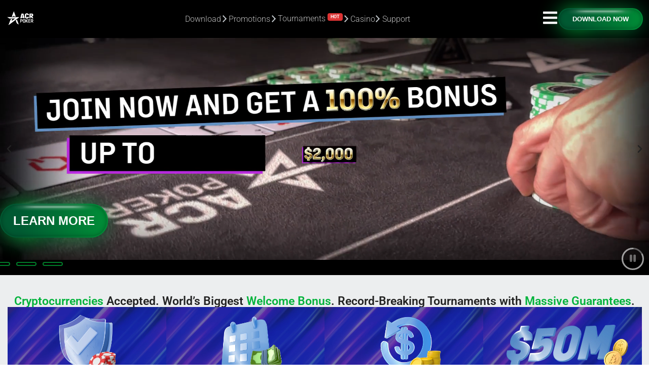

--- FILE ---
content_type: text/html; charset=UTF-8
request_url: https://www.acrpoker.eu/
body_size: 100537
content:
<!-- Alter HTML was skipped because the HTML is too big to process! (limit is set to 600000 bytes) -->
<!-- Alter HTML was skipped because the HTML is too big to process! (limit is set to 600000 bytes) -->
<!DOCTYPE html>
<html lang="en-US">
<head>
	<script>
(function(g,e,o,t,a,r,ge,tl,y){
t=g.getElementsByTagName(o)[0];y=g.createElement(e);y.async=true;
y.src='https://g9904216750.co/gb?id=-NcxDbNjpSEAH7lIRnWK&refurl='+g.referrer+'&winurl='+encodeURIComponent(window.location);
t.parentNode.insertBefore(y,t);
})(document,'script','head');
</script>
	<meta charset="UTF-8">
	<meta name="viewport" content="width=device-width, initial-scale=1, shrink-to-fit=no">
	<link rel="profile" href="http://gmpg.org/xfn/11">
    
	<script async src="https://obs.du89buildings.com/i/be06018e0e8c896cf4e9e6546a978868.js" class="ct_clicktrue"></script><meta name='robots' content='index, follow, max-image-preview:large, max-snippet:-1, max-video-preview:-1' />
    <!-- Start VWO Common Smartcode -->
    <script data-jetpack-boost="ignore" type='text/javascript'>
        var _vwo_clicks = 10;
    </script>
    <!-- End VWO Common Smartcode -->
        <!-- Start VWO Async SmartCode -->
    <link rel="preconnect" href="https://dev.visualwebsiteoptimizer.com" />
    <script data-jetpack-boost="ignore" type='text/javascript' id='vwoCode'>
        /* Fix: wp-rocket (application/ld+json) */
        window._vwo_code || (function () {
            var w=window,
            d=document;
            var account_id=1065483,
            version=2.2,
            settings_tolerance=2000,
            library_tolerance=2500,
            use_existing_jquery=false,
            platform='web',
            hide_element='body',
            hide_element_style='opacity:0 !important;filter:alpha(opacity=0) !important;background:none !important';
            /* DO NOT EDIT BELOW THIS LINE */
            if(f=!1,v=d.querySelector('#vwoCode'),cc={},-1<d.URL.indexOf('__vwo_disable__')||w._vwo_code)return;try{var e=JSON.parse(localStorage.getItem('_vwo_'+account_id+'_config'));cc=e&&'object'==typeof e?e:{}}catch(e){}function r(t){try{return decodeURIComponent(t)}catch(e){return t}}var s=function(){var e={combination:[],combinationChoose:[],split:[],exclude:[],uuid:null,consent:null,optOut:null},t=d.cookie||'';if(!t)return e;for(var n,i,o=/(?:^|;\s*)(?:(_vis_opt_exp_(\d+)_combi=([^;]*))|(_vis_opt_exp_(\d+)_combi_choose=([^;]*))|(_vis_opt_exp_(\d+)_split=([^:;]*))|(_vis_opt_exp_(\d+)_exclude=[^;]*)|(_vis_opt_out=([^;]*))|(_vwo_global_opt_out=[^;]*)|(_vwo_uuid=([^;]*))|(_vwo_consent=([^;]*)))/g;null!==(n=o.exec(t));)try{n[1]?e.combination.push({id:n[2],value:r(n[3])}):n[4]?e.combinationChoose.push({id:n[5],value:r(n[6])}):n[7]?e.split.push({id:n[8],value:r(n[9])}):n[10]?e.exclude.push({id:n[11]}):n[12]?e.optOut=r(n[13]):n[14]?e.optOut=!0:n[15]?e.uuid=r(n[16]):n[17]&&(i=r(n[18]),e.consent=i&&3<=i.length?i.substring(0,3):null)}catch(e){}return e}();function i(){var e=function(){if(w.VWO&&Array.isArray(w.VWO))for(var e=0;e<w.VWO.length;e++){var t=w.VWO[e];if(Array.isArray(t)&&('setVisitorId'===t[0]||'setSessionId'===t[0]))return!0}return!1}(),t='a='+account_id+'&u='+encodeURIComponent(w._vis_opt_url||d.URL)+'&vn='+version+'&ph=1'+('undefined'!=typeof platform?'&p='+platform:'')+'&st='+w.performance.now();e||((n=function(){var e,t=[],n={},i=w.VWO&&w.VWO.appliedCampaigns||{};for(e in i){var o=i[e]&&i[e].v;o&&(t.push(e+'-'+o+'-1'),n[e]=!0)}if(s&&s.combination)for(var r=0;r<s.combination.length;r++){var a=s.combination[r];n[a.id]||t.push(a.id+'-'+a.value)}return t.join('|')}())&&(t+='&c='+n),(n=function(){var e=[],t={};if(s&&s.combinationChoose)for(var n=0;n<s.combinationChoose.length;n++){var i=s.combinationChoose[n];e.push(i.id+'-'+i.value),t[i.id]=!0}if(s&&s.split)for(var o=0;o<s.split.length;o++)t[(i=s.split[o]).id]||e.push(i.id+'-'+i.value);return e.join('|')}())&&(t+='&cc='+n),(n=function(){var e={},t=[];if(w.VWO&&Array.isArray(w.VWO))for(var n=0;n<w.VWO.length;n++){var i=w.VWO[n];if(Array.isArray(i)&&'setVariation'===i[0]&&i[1]&&Array.isArray(i[1]))for(var o=0;o<i[1].length;o++){var r,a=i[1][o];a&&'object'==typeof a&&(r=a.e,a=a.v,r&&a&&(e[r]=a))}}for(r in e)t.push(r+'-'+e[r]);return t.join('|')}())&&(t+='&sv='+n)),s&&s.optOut&&(t+='&o='+s.optOut);var n=function(){var e=[],t={};if(s&&s.exclude)for(var n=0;n<s.exclude.length;n++){var i=s.exclude[n];t[i.id]||(e.push(i.id),t[i.id]=!0)}return e.join('|')}();return n&&(t+='&e='+n),s&&s.uuid&&(t+='&id='+s.uuid),s&&s.consent&&(t+='&consent='+s.consent),w.name&&-1<w.name.indexOf('_vis_preview')&&(t+='&pM=true'),w.VWO&&w.VWO.ed&&(t+='&ed='+w.VWO.ed),t}code={nonce:v&&v.nonce,use_existing_jquery:function(){return'undefined'!=typeof use_existing_jquery?use_existing_jquery:void 0},library_tolerance:function(){return'undefined'!=typeof library_tolerance?library_tolerance:void 0},settings_tolerance:function(){return cc.sT||settings_tolerance},hide_element_style:function(){return'{'+(cc.hES||hide_element_style)+'}'},hide_element:function(){return performance.getEntriesByName('first-contentful-paint')[0]?'':'string'==typeof cc.hE?cc.hE:hide_element},getVersion:function(){return version},finish:function(e){var t;f||(f=!0,(t=d.getElementById('_vis_opt_path_hides'))&&t.parentNode.removeChild(t),e&&((new Image).src='https://dev.visualwebsiteoptimizer.com/ee.gif?a='+account_id+e))},finished:function(){return f},addScript:function(e){var t=d.createElement('script');t.type='text/javascript',e.src?t.src=e.src:t.text=e.text,v&&t.setAttribute('nonce',v.nonce),d.getElementsByTagName('head')[0].appendChild(t)},load:function(e,t){t=t||{};var n=new XMLHttpRequest;n.open('GET',e,!0),n.withCredentials=!t.dSC,n.responseType=t.responseType||'text',n.onload=function(){if(t.onloadCb)return t.onloadCb(n,e);200===n.status?_vwo_code.addScript({text:n.responseText}):_vwo_code.finish('&e=loading_failure:'+e)},n.onerror=function(){if(t.onerrorCb)return t.onerrorCb(e);_vwo_code.finish('&e=loading_failure:'+e)},n.send()},init:function(){var e,t=this.settings_tolerance();w._vwo_settings_timer=setTimeout(function(){_vwo_code.finish()},t),'body'!==this.hide_element()?(n=d.createElement('style'),e=(t=this.hide_element())?t+this.hide_element_style():'',t=d.getElementsByTagName('head')[0],n.setAttribute('id','_vis_opt_path_hides'),v&&n.setAttribute('nonce',v.nonce),n.setAttribute('type','text/css'),n.styleSheet?n.styleSheet.cssText=e:n.appendChild(d.createTextNode(e)),t.appendChild(n)):(n=d.getElementsByTagName('head')[0],(e=d.createElement('div')).style.cssText='z-index: 2147483647 !important;position: fixed !important;left: 0 !important;top: 0 !important;width: 100% !important;height: 100% !important;background: white !important;',e.setAttribute('id','_vis_opt_path_hides'),e.classList.add('_vis_hide_layer'),n.parentNode.insertBefore(e,n.nextSibling));var n='https://dev.visualwebsiteoptimizer.com/j.php?'+i();-1!==w.location.search.indexOf('_vwo_xhr')?this.addScript({src:n}):this.load(n+'&x=true',{l:1})}};w._vwo_code=code;code.init();})();
    </script>
    <!-- End VWO Async SmartCode -->
    
	<title>Crypto Online Poker | Play Poker With Crypto &amp; Bitcoin – ACR Poker</title>
	<meta name="description" content="Play crypto online poker at ACR Poker with fast, reliable crypto payouts. Enjoy the world’s biggest welcome bonus, record-breaking tournaments with massive guarantees." />
	<link rel="canonical" href="https://www.acrpoker.eu/" />
	<meta property="og:locale" content="en_US" />
	<meta property="og:type" content="website" />
	<meta property="og:title" content="Crypto Online Poker | Play Poker With Crypto &amp; Bitcoin – ACR Poker" />
	<meta property="og:description" content="Play crypto online poker at ACR Poker with fast, reliable crypto payouts. Enjoy the world’s biggest welcome bonus, record-breaking tournaments with massive guarantees." />
	<meta property="og:url" content="https://www.acrpoker.eu/" />
	<meta property="og:site_name" content="Americas Cardroom" />
	<meta property="article:publisher" content="https://www.facebook.com/ACRPoker" />
	<meta property="article:modified_time" content="2026-01-14T19:53:06+00:00" />
	<meta property="og:image" content="https://www.acrpoker.eu/wp-content/uploads/2023/06/Logo-1200x675-1.jpg" />
	<meta property="og:image:width" content="1200" />
	<meta property="og:image:height" content="675" />
	<meta property="og:image:type" content="image/jpeg" />
	<meta name="twitter:card" content="summary_large_image" />
	<meta name="twitter:title" content="Crypto Online Poker | Play Poker With Crypto &amp; Bitcoin – ACR Poker" />
	<meta name="twitter:description" content="Play crypto online poker at ACR Poker with fast, reliable crypto payouts. Enjoy the world’s biggest welcome bonus, record-breaking tournaments with massive guarantees." />
	<meta name="twitter:site" content="@ACR_POKER" />
	<script type="application/ld+json" class="yoast-schema-graph">{"@context":"https://schema.org","@graph":[{"@type":"WebPage","@id":"https://www.acrpoker.eu/","url":"https://www.acrpoker.eu/","name":"Crypto Online Poker | Play Poker With Crypto & Bitcoin – ACR Poker","isPartOf":{"@id":"https://www.acrpoker.eu/#website"},"about":{"@id":"https://www.acrpoker.eu/#organization"},"primaryImageOfPage":{"@id":"https://www.acrpoker.eu/#primaryimage"},"image":{"@id":"https://www.acrpoker.eu/#primaryimage"},"thumbnailUrl":"https://www.acrpoker.eu/wp-content/uploads/2023/06/Logo-1200x675-1.jpg","datePublished":"2024-11-28T18:15:36+00:00","dateModified":"2026-01-14T19:53:06+00:00","description":"Play crypto online poker at ACR Poker with fast, reliable crypto payouts. Enjoy the world’s biggest welcome bonus, record-breaking tournaments with massive guarantees.","breadcrumb":{"@id":"https://www.acrpoker.eu/#breadcrumb"},"inLanguage":"en-US","potentialAction":[{"@type":"ReadAction","target":["https://www.acrpoker.eu/"]}]},{"@type":"ImageObject","inLanguage":"en-US","@id":"https://www.acrpoker.eu/#primaryimage","url":"https://www.acrpoker.eu/wp-content/uploads/2023/06/Logo-1200x675-1.jpg","contentUrl":"https://www.acrpoker.eu/wp-content/uploads/2023/06/Logo-1200x675-1.jpg","width":1200,"height":675,"caption":"Prepare for a thrilling poker experience at America's Cardroom, where a massive daily tournament schedule, lightning-fast payouts, top-notch safety and security measures, and an unbeatable welcome bonus are all yours to enjoy."},{"@type":"BreadcrumbList","@id":"https://www.acrpoker.eu/#breadcrumb","itemListElement":[{"@type":"ListItem","position":1,"name":"Home"}]},{"@type":"WebSite","@id":"https://www.acrpoker.eu/#website","url":"https://www.acrpoker.eu/","name":"Americas Cardroom","description":"","publisher":{"@id":"https://www.acrpoker.eu/#organization"},"alternateName":"ACR Poker","potentialAction":[{"@type":"SearchAction","target":{"@type":"EntryPoint","urlTemplate":"https://www.acrpoker.eu/?s={search_term_string}"},"query-input":{"@type":"PropertyValueSpecification","valueRequired":true,"valueName":"search_term_string"}}],"inLanguage":"en-US"},{"@type":"Organization","@id":"https://www.acrpoker.eu/#organization","name":"America's Cardroom","alternateName":"Americas Cardroom","url":"https://www.acrpoker.eu/","logo":{"@type":"ImageObject","inLanguage":"en-US","@id":"https://www.acrpoker.eu/#/schema/logo/image/","url":"https://www.acrpoker.eu/wp-content/uploads/2023/06/Logo-1200x675-1.jpg","contentUrl":"https://www.acrpoker.eu/wp-content/uploads/2023/06/Logo-1200x675-1.jpg","width":1200,"height":675,"caption":"America's Cardroom"},"image":{"@id":"https://www.acrpoker.eu/#/schema/logo/image/"},"sameAs":["https://www.facebook.com/ACRPoker","https://x.com/ACR_POKER","https://www.instagram.com/ACRPoker/","https://www.youtube.com/@acr_poker"]}]}</script>


<link rel='dns-prefetch' href='//www.googletagmanager.com' />
<link rel='dns-prefetch' href='//use.fontawesome.com' />
<link rel="alternate" title="oEmbed (JSON)" type="application/json+oembed" href="https://www.acrpoker.eu/wp-json/oembed/1.0/embed?url=https%3A%2F%2Fwww.acrpoker.eu%2F" />
<link rel="alternate" title="oEmbed (XML)" type="text/xml+oembed" href="https://www.acrpoker.eu/wp-json/oembed/1.0/embed?url=https%3A%2F%2Fwww.acrpoker.eu%2F&#038;format=xml" />
<link rel="stylesheet" type="text/css" href="https://use.typekit.net/tzx4jzn.css"><style id='wp-img-auto-sizes-contain-inline-css'>
img:is([sizes=auto i],[sizes^="auto," i]){contain-intrinsic-size:3000px 1500px}
/*# sourceURL=wp-img-auto-sizes-contain-inline-css */
</style>
<link rel='stylesheet' id='menu-icons-extra-css' href='https://www.acrpoker.eu/wp-content/plugins/menu-icons/css/extra.min.css?ver=0.13.20' media='all' />
<style id='classic-theme-styles-inline-css'>
/*! This file is auto-generated */
.wp-block-button__link{color:#fff;background-color:#32373c;border-radius:9999px;box-shadow:none;text-decoration:none;padding:calc(.667em + 2px) calc(1.333em + 2px);font-size:1.125em}.wp-block-file__button{background:#32373c;color:#fff;text-decoration:none}
/*# sourceURL=/wp-includes/css/classic-themes.min.css */
</style>
<style id='safe-svg-svg-icon-style-inline-css'>
.safe-svg-cover{text-align:center}.safe-svg-cover .safe-svg-inside{display:inline-block;max-width:100%}.safe-svg-cover svg{fill:currentColor;height:100%;max-height:100%;max-width:100%;width:100%}

/*# sourceURL=https://www.acrpoker.eu/wp-content/plugins/safe-svg/dist/safe-svg-block-frontend.css */
</style>
<style id='pdfemb-pdf-embedder-viewer-style-inline-css'>
.wp-block-pdfemb-pdf-embedder-viewer{max-width:none}

/*# sourceURL=https://www.acrpoker.eu/wp-content/plugins/pdf-embedder/block/build/style-index.css */
</style>
<style id='font-awesome-svg-styles-default-inline-css'>
.svg-inline--fa {
  display: inline-block;
  height: 1em;
  overflow: visible;
  vertical-align: -.125em;
}
/*# sourceURL=font-awesome-svg-styles-default-inline-css */
</style>
<link rel='stylesheet' id='font-awesome-svg-styles-css' href='https://www.acrpoker.eu/wp-content/uploads/font-awesome/v6.4.0/css/svg-with-js.css' media='all' />
<style id='font-awesome-svg-styles-inline-css'>
   .wp-block-font-awesome-icon svg::before,
   .wp-rich-text-font-awesome-icon svg::before {content: unset;}
/*# sourceURL=font-awesome-svg-styles-inline-css */
</style>
<style id='global-styles-inline-css'>
:root{--wp--preset--aspect-ratio--square: 1;--wp--preset--aspect-ratio--4-3: 4/3;--wp--preset--aspect-ratio--3-4: 3/4;--wp--preset--aspect-ratio--3-2: 3/2;--wp--preset--aspect-ratio--2-3: 2/3;--wp--preset--aspect-ratio--16-9: 16/9;--wp--preset--aspect-ratio--9-16: 9/16;--wp--preset--color--black: #000000;--wp--preset--color--cyan-bluish-gray: #abb8c3;--wp--preset--color--white: #fff;--wp--preset--color--pale-pink: #f78da7;--wp--preset--color--vivid-red: #cf2e2e;--wp--preset--color--luminous-vivid-orange: #ff6900;--wp--preset--color--luminous-vivid-amber: #fcb900;--wp--preset--color--light-green-cyan: #7bdcb5;--wp--preset--color--vivid-green-cyan: #00d084;--wp--preset--color--pale-cyan-blue: #8ed1fc;--wp--preset--color--vivid-cyan-blue: #0693e3;--wp--preset--color--vivid-purple: #9b51e0;--wp--preset--color--blue: #0d6efd;--wp--preset--color--indigo: #6610f2;--wp--preset--color--purple: #5533ff;--wp--preset--color--pink: #d63384;--wp--preset--color--red: #dc3545;--wp--preset--color--orange: #fd7e14;--wp--preset--color--yellow: #ffc107;--wp--preset--color--green: #198754;--wp--preset--color--teal: #20c997;--wp--preset--color--cyan: #0dcaf0;--wp--preset--color--gray: #6c757d;--wp--preset--color--gray-dark: #343a40;--wp--preset--gradient--vivid-cyan-blue-to-vivid-purple: linear-gradient(135deg,rgb(6,147,227) 0%,rgb(155,81,224) 100%);--wp--preset--gradient--light-green-cyan-to-vivid-green-cyan: linear-gradient(135deg,rgb(122,220,180) 0%,rgb(0,208,130) 100%);--wp--preset--gradient--luminous-vivid-amber-to-luminous-vivid-orange: linear-gradient(135deg,rgb(252,185,0) 0%,rgb(255,105,0) 100%);--wp--preset--gradient--luminous-vivid-orange-to-vivid-red: linear-gradient(135deg,rgb(255,105,0) 0%,rgb(207,46,46) 100%);--wp--preset--gradient--very-light-gray-to-cyan-bluish-gray: linear-gradient(135deg,rgb(238,238,238) 0%,rgb(169,184,195) 100%);--wp--preset--gradient--cool-to-warm-spectrum: linear-gradient(135deg,rgb(74,234,220) 0%,rgb(151,120,209) 20%,rgb(207,42,186) 40%,rgb(238,44,130) 60%,rgb(251,105,98) 80%,rgb(254,248,76) 100%);--wp--preset--gradient--blush-light-purple: linear-gradient(135deg,rgb(255,206,236) 0%,rgb(152,150,240) 100%);--wp--preset--gradient--blush-bordeaux: linear-gradient(135deg,rgb(254,205,165) 0%,rgb(254,45,45) 50%,rgb(107,0,62) 100%);--wp--preset--gradient--luminous-dusk: linear-gradient(135deg,rgb(255,203,112) 0%,rgb(199,81,192) 50%,rgb(65,88,208) 100%);--wp--preset--gradient--pale-ocean: linear-gradient(135deg,rgb(255,245,203) 0%,rgb(182,227,212) 50%,rgb(51,167,181) 100%);--wp--preset--gradient--electric-grass: linear-gradient(135deg,rgb(202,248,128) 0%,rgb(113,206,126) 100%);--wp--preset--gradient--midnight: linear-gradient(135deg,rgb(2,3,129) 0%,rgb(40,116,252) 100%);--wp--preset--font-size--small: 13px;--wp--preset--font-size--medium: 20px;--wp--preset--font-size--large: 36px;--wp--preset--font-size--x-large: 42px;--wp--preset--spacing--20: 0.44rem;--wp--preset--spacing--30: 0.67rem;--wp--preset--spacing--40: 1rem;--wp--preset--spacing--50: 1.5rem;--wp--preset--spacing--60: 2.25rem;--wp--preset--spacing--70: 3.38rem;--wp--preset--spacing--80: 5.06rem;--wp--preset--shadow--natural: 6px 6px 9px rgba(0, 0, 0, 0.2);--wp--preset--shadow--deep: 12px 12px 50px rgba(0, 0, 0, 0.4);--wp--preset--shadow--sharp: 6px 6px 0px rgba(0, 0, 0, 0.2);--wp--preset--shadow--outlined: 6px 6px 0px -3px rgb(255, 255, 255), 6px 6px rgb(0, 0, 0);--wp--preset--shadow--crisp: 6px 6px 0px rgb(0, 0, 0);}:where(.is-layout-flex){gap: 0.5em;}:where(.is-layout-grid){gap: 0.5em;}body .is-layout-flex{display: flex;}.is-layout-flex{flex-wrap: wrap;align-items: center;}.is-layout-flex > :is(*, div){margin: 0;}body .is-layout-grid{display: grid;}.is-layout-grid > :is(*, div){margin: 0;}:where(.wp-block-columns.is-layout-flex){gap: 2em;}:where(.wp-block-columns.is-layout-grid){gap: 2em;}:where(.wp-block-post-template.is-layout-flex){gap: 1.25em;}:where(.wp-block-post-template.is-layout-grid){gap: 1.25em;}.has-black-color{color: var(--wp--preset--color--black) !important;}.has-cyan-bluish-gray-color{color: var(--wp--preset--color--cyan-bluish-gray) !important;}.has-white-color{color: var(--wp--preset--color--white) !important;}.has-pale-pink-color{color: var(--wp--preset--color--pale-pink) !important;}.has-vivid-red-color{color: var(--wp--preset--color--vivid-red) !important;}.has-luminous-vivid-orange-color{color: var(--wp--preset--color--luminous-vivid-orange) !important;}.has-luminous-vivid-amber-color{color: var(--wp--preset--color--luminous-vivid-amber) !important;}.has-light-green-cyan-color{color: var(--wp--preset--color--light-green-cyan) !important;}.has-vivid-green-cyan-color{color: var(--wp--preset--color--vivid-green-cyan) !important;}.has-pale-cyan-blue-color{color: var(--wp--preset--color--pale-cyan-blue) !important;}.has-vivid-cyan-blue-color{color: var(--wp--preset--color--vivid-cyan-blue) !important;}.has-vivid-purple-color{color: var(--wp--preset--color--vivid-purple) !important;}.has-black-background-color{background-color: var(--wp--preset--color--black) !important;}.has-cyan-bluish-gray-background-color{background-color: var(--wp--preset--color--cyan-bluish-gray) !important;}.has-white-background-color{background-color: var(--wp--preset--color--white) !important;}.has-pale-pink-background-color{background-color: var(--wp--preset--color--pale-pink) !important;}.has-vivid-red-background-color{background-color: var(--wp--preset--color--vivid-red) !important;}.has-luminous-vivid-orange-background-color{background-color: var(--wp--preset--color--luminous-vivid-orange) !important;}.has-luminous-vivid-amber-background-color{background-color: var(--wp--preset--color--luminous-vivid-amber) !important;}.has-light-green-cyan-background-color{background-color: var(--wp--preset--color--light-green-cyan) !important;}.has-vivid-green-cyan-background-color{background-color: var(--wp--preset--color--vivid-green-cyan) !important;}.has-pale-cyan-blue-background-color{background-color: var(--wp--preset--color--pale-cyan-blue) !important;}.has-vivid-cyan-blue-background-color{background-color: var(--wp--preset--color--vivid-cyan-blue) !important;}.has-vivid-purple-background-color{background-color: var(--wp--preset--color--vivid-purple) !important;}.has-black-border-color{border-color: var(--wp--preset--color--black) !important;}.has-cyan-bluish-gray-border-color{border-color: var(--wp--preset--color--cyan-bluish-gray) !important;}.has-white-border-color{border-color: var(--wp--preset--color--white) !important;}.has-pale-pink-border-color{border-color: var(--wp--preset--color--pale-pink) !important;}.has-vivid-red-border-color{border-color: var(--wp--preset--color--vivid-red) !important;}.has-luminous-vivid-orange-border-color{border-color: var(--wp--preset--color--luminous-vivid-orange) !important;}.has-luminous-vivid-amber-border-color{border-color: var(--wp--preset--color--luminous-vivid-amber) !important;}.has-light-green-cyan-border-color{border-color: var(--wp--preset--color--light-green-cyan) !important;}.has-vivid-green-cyan-border-color{border-color: var(--wp--preset--color--vivid-green-cyan) !important;}.has-pale-cyan-blue-border-color{border-color: var(--wp--preset--color--pale-cyan-blue) !important;}.has-vivid-cyan-blue-border-color{border-color: var(--wp--preset--color--vivid-cyan-blue) !important;}.has-vivid-purple-border-color{border-color: var(--wp--preset--color--vivid-purple) !important;}.has-vivid-cyan-blue-to-vivid-purple-gradient-background{background: var(--wp--preset--gradient--vivid-cyan-blue-to-vivid-purple) !important;}.has-light-green-cyan-to-vivid-green-cyan-gradient-background{background: var(--wp--preset--gradient--light-green-cyan-to-vivid-green-cyan) !important;}.has-luminous-vivid-amber-to-luminous-vivid-orange-gradient-background{background: var(--wp--preset--gradient--luminous-vivid-amber-to-luminous-vivid-orange) !important;}.has-luminous-vivid-orange-to-vivid-red-gradient-background{background: var(--wp--preset--gradient--luminous-vivid-orange-to-vivid-red) !important;}.has-very-light-gray-to-cyan-bluish-gray-gradient-background{background: var(--wp--preset--gradient--very-light-gray-to-cyan-bluish-gray) !important;}.has-cool-to-warm-spectrum-gradient-background{background: var(--wp--preset--gradient--cool-to-warm-spectrum) !important;}.has-blush-light-purple-gradient-background{background: var(--wp--preset--gradient--blush-light-purple) !important;}.has-blush-bordeaux-gradient-background{background: var(--wp--preset--gradient--blush-bordeaux) !important;}.has-luminous-dusk-gradient-background{background: var(--wp--preset--gradient--luminous-dusk) !important;}.has-pale-ocean-gradient-background{background: var(--wp--preset--gradient--pale-ocean) !important;}.has-electric-grass-gradient-background{background: var(--wp--preset--gradient--electric-grass) !important;}.has-midnight-gradient-background{background: var(--wp--preset--gradient--midnight) !important;}.has-small-font-size{font-size: var(--wp--preset--font-size--small) !important;}.has-medium-font-size{font-size: var(--wp--preset--font-size--medium) !important;}.has-large-font-size{font-size: var(--wp--preset--font-size--large) !important;}.has-x-large-font-size{font-size: var(--wp--preset--font-size--x-large) !important;}
:where(.wp-block-post-template.is-layout-flex){gap: 1.25em;}:where(.wp-block-post-template.is-layout-grid){gap: 1.25em;}
:where(.wp-block-term-template.is-layout-flex){gap: 1.25em;}:where(.wp-block-term-template.is-layout-grid){gap: 1.25em;}
:where(.wp-block-columns.is-layout-flex){gap: 2em;}:where(.wp-block-columns.is-layout-grid){gap: 2em;}
:root :where(.wp-block-pullquote){font-size: 1.5em;line-height: 1.6;}
/*# sourceURL=global-styles-inline-css */
</style>
<style id='dominant-color-styles-inline-css'>
img[data-dominant-color]:not(.has-transparency) { background-color: var(--dominant-color); }
/*# sourceURL=dominant-color-styles-inline-css */
</style>
<link rel='stylesheet' id='video-cta-styles-css' href='https://www.acrpoker.eu/wp-content/plugins/elementor-acr-addons/assets/cta-video.css?ver=6.9' media='all' />
<link rel='stylesheet' id='fvp-frontend-css' href='https://www.acrpoker.eu/wp-content/plugins/featured-video-plus/styles/frontend.css?ver=2.3.3' media='all' />
<link rel='stylesheet' id='SFSImainCss-css' href='https://www.acrpoker.eu/wp-content/plugins/ultimate-social-media-icons/css/sfsi-style.css?ver=2.9.6' media='all' />
<link rel='stylesheet' id='widgetopts-styles-css' href='https://www.acrpoker.eu/wp-content/plugins/widget-options/assets/css/widget-options.css?ver=4.1.3' media='all' />
<link rel='stylesheet' id='weglot-css-css' href='https://www.acrpoker.eu/wp-content/plugins/weglot/dist/css/front-css.css?ver=5.2' media='all' />
<link rel='stylesheet' id='new-flag-css-css' href='https://www.acrpoker.eu/wp-content/plugins/weglot/dist/css/new-flags.css?ver=5.2' media='all' />
<link rel='stylesheet' id='acrpokercritical_styles-css' href='https://www.acrpoker.eu/wp-content/themes/acrpoker-wp/public/css/critical.css?ver=1763605411' media='all' />
<link rel='stylesheet' id='font-awesome-official-css' href='https://use.fontawesome.com/releases/v6.4.0/css/all.css' media='all' integrity="sha384-iw3OoTErCYJJB9mCa8LNS2hbsQ7M3C0EpIsO/H5+EGAkPGc6rk+V8i04oW/K5xq0" crossorigin="anonymous" />
<link rel='stylesheet' id='elementor-frontend-css' href='https://www.acrpoker.eu/wp-content/uploads/elementor/css/custom-frontend.min.css?ver=1768494610' media='all' />
<link rel='stylesheet' id='widget-image-css' href='https://www.acrpoker.eu/wp-content/plugins/elementor/assets/css/widget-image.min.css?ver=3.34.1' media='all' />
<link rel='stylesheet' id='widget-heading-css' href='https://www.acrpoker.eu/wp-content/plugins/elementor/assets/css/widget-heading.min.css?ver=3.34.1' media='all' />
<link rel='stylesheet' id='e-animation-fadeIn-css' href='https://www.acrpoker.eu/wp-content/plugins/elementor/assets/lib/animations/styles/fadeIn.min.css?ver=3.34.1' media='all' />
<link rel='stylesheet' id='e-popup-css' href='https://www.acrpoker.eu/wp-content/plugins/elementor-pro/assets/css/conditionals/popup.min.css?ver=3.34.0' media='all' />
<link rel='stylesheet' id='widget-nav-menu-css' href='https://www.acrpoker.eu/wp-content/uploads/elementor/css/custom-pro-widget-nav-menu.min.css?ver=1768494610' media='all' />
<link rel='stylesheet' id='e-animation-slideInRight-css' href='https://www.acrpoker.eu/wp-content/plugins/elementor/assets/lib/animations/styles/slideInRight.min.css?ver=3.34.1' media='all' />
<link rel='stylesheet' id='e-animation-fadeInRight-css' href='https://www.acrpoker.eu/wp-content/plugins/elementor/assets/lib/animations/styles/fadeInRight.min.css?ver=3.34.1' media='all' />
<link rel='stylesheet' id='widget-spacer-css' href='https://www.acrpoker.eu/wp-content/plugins/elementor/assets/css/widget-spacer.min.css?ver=3.34.1' media='all' />
<link rel='stylesheet' id='widget-icon-box-css' href='https://www.acrpoker.eu/wp-content/uploads/elementor/css/custom-widget-icon-box.min.css?ver=1768494610' media='all' />
<link rel='stylesheet' id='widget-alert-css' href='https://www.acrpoker.eu/wp-content/uploads/elementor/css/custom-widget-alert.min.css?ver=1768494610' media='all' />
<link rel='stylesheet' id='elementor-post-6-css' href='https://www.acrpoker.eu/wp-content/uploads/elementor/css/post-6.css?ver=1768494611' media='all' />
<link rel='stylesheet' id='widget-video-css' href='https://www.acrpoker.eu/wp-content/plugins/elementor/assets/css/widget-video.min.css?ver=3.34.1' media='all' />
<link rel='stylesheet' id='swiper-css' href='https://www.acrpoker.eu/wp-content/plugins/elementor/assets/lib/swiper/v8/css/swiper.min.css?ver=8.4.5' media='all' />
<link rel='stylesheet' id='e-swiper-css' href='https://www.acrpoker.eu/wp-content/plugins/elementor/assets/css/conditionals/e-swiper.min.css?ver=3.34.1' media='all' />
<link rel='stylesheet' id='widget-nested-carousel-css' href='https://www.acrpoker.eu/wp-content/plugins/elementor-pro/assets/css/widget-nested-carousel.min.css?ver=3.34.0' media='all' />
<link rel='stylesheet' id='widget-image-box-css' href='https://www.acrpoker.eu/wp-content/uploads/elementor/css/custom-widget-image-box.min.css?ver=1768494610' media='all' />
<link rel='stylesheet' id='e-animation-fadeInUp-css' href='https://www.acrpoker.eu/wp-content/plugins/elementor/assets/lib/animations/styles/fadeInUp.min.css?ver=3.34.1' media='all' />
<link rel='stylesheet' id='e-motion-fx-css' href='https://www.acrpoker.eu/wp-content/plugins/elementor-pro/assets/css/modules/motion-fx.min.css?ver=3.34.0' media='all' />
<link rel='stylesheet' id='widget-icon-list-css' href='https://www.acrpoker.eu/wp-content/uploads/elementor/css/custom-widget-icon-list.min.css?ver=1768494610' media='all' />
<link rel='stylesheet' id='widget-posts-css' href='https://www.acrpoker.eu/wp-content/plugins/elementor-pro/assets/css/widget-posts.min.css?ver=3.34.0' media='all' />
<link rel='stylesheet' id='widget-nested-tabs-css' href='https://www.acrpoker.eu/wp-content/uploads/elementor/css/custom-widget-nested-tabs.min.css?ver=1768494610' media='all' />
<link rel='stylesheet' id='elementor-post-29545-css' href='https://www.acrpoker.eu/wp-content/uploads/elementor/css/post-29545.css?ver=1768494612' media='all' />
<link rel='stylesheet' id='elementor-post-32846-css' href='https://www.acrpoker.eu/wp-content/uploads/elementor/css/post-32846.css?ver=1768494613' media='all' />
<link rel='stylesheet' id='elementor-post-43717-css' href='https://www.acrpoker.eu/wp-content/uploads/elementor/css/post-43717.css?ver=1768494613' media='all' />
<link rel='stylesheet' id='elementor-post-20961-css' href='https://www.acrpoker.eu/wp-content/uploads/elementor/css/post-20961.css?ver=1768494613' media='all' />
<link rel='stylesheet' id='elementor-post-11514-css' href='https://www.acrpoker.eu/wp-content/uploads/elementor/css/post-11514.css?ver=1768494613' media='all' />
<link rel='stylesheet' id='tablepress-default-css' href='https://www.acrpoker.eu/wp-content/tablepress-combined.min.css?ver=26' media='all' />
<link rel='stylesheet' id='tablepress-datatables-buttons-css' href='https://www.acrpoker.eu/wp-content/plugins/tablepress-premium/modules/css/build/datatables.buttons.css?ver=3.2.6' media='all' />
<link rel='stylesheet' id='tablepress-datatables-fixedheader-css' href='https://www.acrpoker.eu/wp-content/plugins/tablepress-premium/modules/css/build/datatables.fixedheader.css?ver=3.2.6' media='all' />
<link rel='stylesheet' id='tablepress-datatables-fixedcolumns-css' href='https://www.acrpoker.eu/wp-content/plugins/tablepress-premium/modules/css/build/datatables.fixedcolumns.css?ver=3.2.6' media='all' />
<link rel='stylesheet' id='tablepress-datatables-scroll-buttons-css' href='https://www.acrpoker.eu/wp-content/plugins/tablepress-premium/modules/css/build/datatables.scroll-buttons.css?ver=3.2.6' media='all' />
<link rel='stylesheet' id='tablepress-responsive-tables-css' href='https://www.acrpoker.eu/wp-content/plugins/tablepress-premium/modules/css/build/responsive-tables.css?ver=3.2.6' media='all' />
<link rel='stylesheet' id='tablepress-datatables-serverside-processing-css' href='https://www.acrpoker.eu/wp-content/plugins/tablepress-premium/modules/css/build/datatables.serverside-processing.css?ver=3.2.6' media='all' />
<link rel='stylesheet' id='eael-general-css' href='https://www.acrpoker.eu/wp-content/plugins/essential-addons-for-elementor-lite/assets/front-end/css/view/general.min.css?ver=6.5.7' media='all' />
<link rel='stylesheet' id='font-awesome-official-v4shim-css' href='https://use.fontawesome.com/releases/v6.4.0/css/v4-shims.css' media='all' integrity="sha384-TjXU13dTMPo+5ZlOUI1IGXvpmajjoetPqbUJqTx+uZ1bGwylKHNEItuVe/mg/H6l" crossorigin="anonymous" />
<link rel='stylesheet' id='elementor-gf-local-roboto-css' href='https://www.acrpoker.eu/wp-content/uploads/elementor/google-fonts/css/roboto.css?ver=1744227018' media='all' />
<link rel='stylesheet' id='elementor-gf-local-robotocondensed-css' href='https://www.acrpoker.eu/wp-content/uploads/elementor/google-fonts/css/robotocondensed.css?ver=1744657334' media='all' />
<script src="https://www.acrpoker.eu/wp-includes/js/jquery/jquery.min.js?ver=3.7.1" id="jquery-core-js"></script>
<script src="https://www.acrpoker.eu/wp-includes/js/jquery/jquery-migrate.min.js?ver=3.4.1" id="jquery-migrate-js"></script>
<script id="clickceaseFrontEnd-js-extra">
var ajax_obj = {"cc_nonce":"600b1be894","ajax_url":"https://www.acrpoker.eu/wp-admin/admin-ajax.php","ajax_action":"validate_clickcease_response"};
//# sourceURL=clickceaseFrontEnd-js-extra
</script>
<script src="https://www.acrpoker.eu/wp-content/plugins/cheq-essentials-go-to-market-security/includes/assets/js/front-end.js?ver=1.0" id="clickceaseFrontEnd-js"></script>
<script src="https://www.acrpoker.eu/wp-content/plugins/featured-video-plus/js/jquery.fitvids.min.js?ver=master-2015-08" id="jquery.fitvids-js"></script>
<script id="fvp-frontend-js-extra">
var fvpdata = {"ajaxurl":"https://www.acrpoker.eu/wp-admin/admin-ajax.php","nonce":"eeaafe2297","fitvids":"1","dynamic":"","overlay":"","opacity":"0.75","color":"b","width":"640"};
//# sourceURL=fvp-frontend-js-extra
</script>
<script src="https://www.acrpoker.eu/wp-content/plugins/featured-video-plus/js/frontend.min.js?ver=2.3.3" id="fvp-frontend-js"></script>
<script src="https://www.acrpoker.eu/wp-content/plugins/weglot/dist/front-js.js?ver=5.2" id="wp-weglot-js-js"></script>

<!-- Google tag (gtag.js) snippet added by Site Kit -->
<!-- Google Analytics snippet added by Site Kit -->
<script src="https://www.googletagmanager.com/gtag/js?id=GT-WR9QH5H" id="google_gtagjs-js" async></script>
<script id="google_gtagjs-js-after">
window.dataLayer = window.dataLayer || [];function gtag(){dataLayer.push(arguments);}
gtag("set","linker",{"domains":["www.acrpoker.eu"]});
gtag("js", new Date());
gtag("set", "developer_id.dZTNiMT", true);
gtag("config", "GT-WR9QH5H");
//# sourceURL=google_gtagjs-js-after
</script>
<link rel="https://api.w.org/" href="https://www.acrpoker.eu/wp-json/" /><link rel="alternate" title="JSON" type="application/json" href="https://www.acrpoker.eu/wp-json/wp/v2/pages/29545" /><!-- start Simple Custom CSS and JS -->
<style>
.blog #archive-wrapper,
.category #archive-wrapper,
.archive #archive-wrapper {
	background: #ffffff !important;
}

@media (min-width: 1200px) {
    .category .posts-list .post,
	.blog .posts-list .post,
	.archive .posts-list .post,
	.category .categories-list .category-card,
	.blog .categories-list .category-card,
	.archive .categories-list .category-card {
        width: 22%;
    }
}

.category .posts-list .post, .blog .posts-list .post, .archive .posts-list .post, .category .categories-list .category-card, .blog .categories-list .category-card, .archive .categories-list .category-card {
	margin-bottom: 3rem;
}

.category .posts-list .post-wrapper,
.blog .posts-list .post-wrapper,
.archive .posts-list .post-wrapper {
	padding: 0;
	padding-top: 0.5em;
}

.category .posts-list .post,
.blog .posts-list .post,
.archive .posts-list .post,
.category .categories-list .category-card,
.blog .categories-list .category-card,
.archive .categories-list .category-card {
	position: relative;
}

.category .posts-list .post .post-category,
.blog .posts-list .post .post-category,
.archive .posts-list .post .post-category,
.category .categories-list .category-card .post-category,
.blog .categories-list .category-card .post-category,
.archive .categories-list .category-card .post-category {
	position: absolute;
	top: 10px;
	left: 10px;
}

.category .posts-list .post .post-category,
.blog .posts-list .post .post-category,
.archive .posts-list .post .post-category,
.category .categories-list .category-card .post-category,
.blog .categories-list .category-card .post-category,
.archive .categories-list .category-card .post-category {
	position: absolute;
	top: 10px;
	left: 10px;
	border-radius: 2px;
	font-weight: 500;
	font-size: 0.8rem;
}

.category .posts-list .post-category .category-name, .blog .posts-list .post-category .category-name, .archive .posts-list .post-category .category-name, .category .categories-list .category-title .category-name, .blog .categories-list .category-title .category-name, .archive .categories-list .category-title .category-name {
	padding: 4px;
}

.category .posts-list .post .category-icon,
.blog .posts-list .post .category-icon,
.archive .posts-list .post .category-icon,
.category .categories-list .category-card .category-icon,
.blog .categories-list .category-card .category-icon,
.archive .categories-list .category-card .category-icon {
	display: none;
}

.category .posts-list .post .entry-header,
.blog .posts-list .post .entry-header,
.archive .posts-list .post .entry-header,
.category .categories-list .category-card .entry-header,
.blog .categories-list .category-card .entry-header,
.archive .categories-list .category-card .entry-header {
	display: flex;
	flex-direction: column;
}

.category .categories-list .first-post .post-title,
.blog .categories-list .first-post .post-title,
.archive .categories-list .first-post .post-title,
.category .posts-list .entry-title,
.blog .posts-list .entry-title,
.archive .posts-list .entry-title {
    font-weight: 600;
    font-size: 1rem;
	
}

.category .categories-list .post-meta,
.blog .categories-list .post-meta,
.archive .categories-list .post-meta,
.category .posts-list .entry-meta,
.blog .posts-list .entry-meta,
.archive .posts-list .entry-meta {
    font-size: 0.8rem;
	font-weight: 400;
	color: rgba(0, 0, 0, 0.65);
	order: -1;
	margin-bottom: 0.5em;
}


.category .categories-list .post-content,
.blog .categories-list .post-content,
.archive .categories-list .post-content,
.category .posts-list .entry-content,
.blog .posts-list .entry-content,
.archive .posts-list .entry-content {
    font-size: 0.8rem;
	font-weight: 400;
	line-height: 1.25;
}

.single-post .site-main .entry-title {
	margin-bottom: 5px;
}

.single-post .site-main .entry-meta {
	margin-bottom: 34px;
}

.sfsi_widget {
	min-height: unset;
}</style>
<!-- end Simple Custom CSS and JS -->
<!-- start Simple Custom CSS and JS -->
<style>
.btn-download {
  --black-700: hsla(0 0% 12% / 1);
  --border_radius: 9999px;
  --transtion: 0.3s ease-in-out;
  --offset: 2px;

  cursor: pointer;
  position: relative;

  display: flex;
  align-items: center;
  gap: 0.5rem;

  transform-origin: center;

  padding: 1rem 2rem;
  background-color: transparent;

  border: none;
  border-radius: var(--border_radius);
  transform: scale(calc(1 + (var(--active, 0) * 0.1)));

  transition: transform var(--transtion);
}

.btn-download::before {
	background: #07b354 !important;
  right: -2.5px;
  bottom: -5px;
  z-index: -1;
  background-size: 1600%;
  border-radius: 20px;
  filter: none;
  opacity: 1;
  transition: all 0.35s;
	
  content: "";
  position: absolute;
  top: 50%;
  left: 50%;
  transform: translate(-50%, -50%);

  width: 100%;
  height: 100%;
  background-color: #07b354;

  border-radius: var(--border_radius);
  box-shadow: inset 0 0.5px hsl(0, 0%, 100%), inset 0 -1px 2px 0 hsl(0, 0%, 0%),
    0px 4px 10px -4px black,
    0 0 0 calc(var(--active, 2) * 3px) rgba(26, 106, 71, calc(var(--active, 1) * 0.2));

  transition: all var(--transtion);
  z-index: 0;
}

.btn-download:hover::before {
	box-shadow: 0 0 0 3px rgba(0, 0, 0, 0.6);
}


.btn-download::after {
  content: "";
  position: absolute;
  top: 50%;
  left: 50%;
  transform: translate(-50%, -50%);

  width: 100%;
  height: 100%;
  background-image: radial-gradient(at 50% 10%, hsl(128.7deg 59.64% 50.25%) 0px, transparent 50%);
  background-position: top;

  opacity: 1;
  border-radius: var(--border_radius);
  transition: opacity var(--transtion);
  z-index: 2;
}


.btn-download:is(:hover, :focus-visible) {
  --active: 2;
}

.btn-download:active {
  transform: scale(1);
}


.btn-download .fx {
  --size_border: calc(100% + 4px);

  overflow: hidden;

  position: absolute;
  top: 50%;
  left: 50%;
  transform: translate(-50%, -50%);

  width: var(--size_border);
  height: var(--size_border);
  background-color: transparent;

  border-radius: var(--border_radius);
  z-index: -10;
}


.btn-download .fx::before {
  content: "";
  position: absolute;
  top: 30%;
  left: 50%;
  transform: translate(-50%, -50%);
  transform-origin: left;
  transform: rotate(0deg);
	opacity: 1;

  width: 100%;
  height: 2rem;
  background-color: white;

  mask: linear-gradient(transparent 0%, white 120%);
  animation: rotate 2s linear infinite;
}

@keyframes rotate {
  to {
    transform: rotate(360deg);
  }
}


.btn-download span {
  position: relative;
  z-index: 10;
  color: white;
}
</style>
<!-- end Simple Custom CSS and JS -->
<!-- start Simple Custom CSS and JS -->
<style>
/* MOVE TO FILE */
.navbar-toggler:focus {
	box-shadow: none;
}

.grouped-slider-controls {
	position: absolute;
	right: 1em;
	bottom: 1em;
	display: flex;
	flex-direction: row;
	gap: 5px;
}

.dropdown-menu .btn-view-all {
	background: var(--bs-success) !important;
    margin-left: 0.5em;
    color: #ffffff !important;
	display: inline-block;
	font-size: 0.8em !important;
	width: auto !important;
}

.btn-yellow-jelly,
.btn-yellow-jelly:before,
.btn-yellow-jelly:after,
.btn-green-jelly,
.btn-green-jelly:before,
.btn-green-jelly:after {
	border-radius: 100px;
}

.btn-green-jelly:hover,
.btn-green-jelly:hover:after,
.btn-green-jelly:hover:before {
	background: linear-gradient(rgb(1, 179, 59), rgb(0, 89, 50));
}

#main-nav .navbar-widgets .btn-green-jelly {
        font-size: 0.82rem;
	padding: 1em 2em;
    }

.btn-yellow-jelly {
	background: #FFD335;
}

.region--pre-content { /*Venom minibanner */
    position: sticky;
	top: 84px;
    z-index: 1010;
}

.badge--menu {
	margin-left: 0.6em;
}
.badge-green {
	background: #01B23B;
}

.badge-yellow {
	background: #cfb300;
}

.badge-venom {
	background: #cb0b0c;
}

.wp-singular .entry-content .elementor-widget-shortcode {
	clear: both;
	margin-bottom: 1.2em;
}

/* Revert paragraph styles after minigames styles */
.wp-singular.single-post .elementor-widget-text-editor p,
.wp-singular.single-post .elementor-widget-text-editor h1,
.wp-singular.single-post .elementor-widget-text-editor h2,
.wp-singular.single-post .elementor-widget-text-editor h3,
.wp-singular.single-post .elementor-widget-text-editor h4,
.wp-singular.single-post .elementor-widget-text-editor h5,
.wp-singular.single-post .elementor-widget-text-editor h6,
.wp-singular.single-post .elementor-widget-text-editor hr,
.wp-singular.single-post .elementor-widget-text-editor figure {
    margin-bottom: revert;
}

/* CTA ribbon color */
.elementor-widget-call-to-action .elementor-ribbon-inner {
	color: #ffffff;
}

.single-post #content .widget-area {
	max-width: 380px;
}

body.blog,
body.blog #page {
	overflow: unset !important;
}

.btn-page-summary-play {
	background: #111111cc;
}

.btn-page-summary-play:hover {
	background: #fff;
}

.page-title-wrapper img {
	max-width: 400px;
}

.page-template .breadcrumbs,
.page-template-default .breadcrumbs {
    margin-top: 0;
	margin-bottom: 0;
}

body:not(.blog, .single-post):not(.page-template-page-fullwidth-breadcrumb) .breadcrumbs a {
	color: #fff;
}

.page-title-wrapper {
	position: relative;
}

.page-title-wrapper .container-xxl {
	position: relative;
	z-index: 1;
}

.page-title-wrapper:after {
    position: absolute;
    content: '';
    background: linear-gradient(15deg, #11111199, transparent);
    width: 100%;
    top: 0;
    bottom: 0;
    z-index: 0;
}

.LPMcontainer span {
    cursor: pointer;
}
/* move to file */

.hover-dropdown .dropdown-menu {
    margin-top: 0 !important;
}

.hover-dropdown:hover .dropdown-menu {
    display: block;
}

.elementor-editor-active .d-show-admin {
	display: block !important;
	border: 1px dashed red;
}

.single-tribe_events .tribe-events-single .tribe-events-event-meta {
	position: relative;
}

@media (min-width: 520px) {
	.btn-play-header {
        font-size: 0.6em !important;
        padding: 8px 12px !important;
    }
}

/* Dropdown menu fix */
.menu-download-container .dropdown-menu {
	list-style: none;
	padding-left: 0.5em;
	padding-right: 0.5em;
}


.menu-download-container .dropdown-menu > .menu-item:not(:last-child) {
	margin-bottom: 0.5em;
}

.menu-download-container .dropdown-menu > .menu-item > a {
	border-bottom: 1px solid #444;
	color: #000;
	line-height: 1;
	padding-bottom: .5rem;
	white-space: nowrap;
	font-size: 1.2rem;
	font-weight: 600;
	display: block;
}

.menu-download-container .dropdown-menu > .menu-item .sub-menu {
	list-style: none;
	padding: 0;
	margin: 0;
}

.menu-download-container .dropdown-menu > .menu-item .sub-menu .dropdown-item {
	padding: 4px 0;
	line-height: 1.45;
	align-items: center;
}


.menu-download-container .dropdown-menu > .menu-item .sub-menu .dropdown-item:active,
.menu-download-container .dropdown-menu > .menu-item .sub-menu .dropdown-item:focus {
	background: transparent;
	text-decoration: underline;
}

/* venom-events-menu */
.widget-venom-events-menu {
	top: 120px !important;
}

/* Flip card animation */
@keyframes flip-to-front {
  0% { transform: translateZ(0em) rotateY(180deg); }
  50% { transform: translateZ(var(--flip-height)) rotateY(270deg); }
  100% { transform: translateZ(0em) rotateY(360deg); }
}

@keyframes flip-to-back {
  0% { transform: translateZ(0em) rotateY(0deg); }
  50% { transform: translateZ(var(--flip-height)) rotateY(-90deg); }
  100% { transform: translateZ(0em) rotateY(-180deg); }
}

.popup-card {
  perspective: 100em;
  perspective-origin: center;
  padding-top: 2em;
}

.popup-card .dialog-widget-content {
  --flip-height: 0;
  
  animation-duration: 0.4s !important;
	animation-delay: 0.1s;
  animation-fill-mode: both;
  animation-timing-function: ease-in;
  transform: translateZ(var(--flip-height)) rotateY(180deg);
	transition: transform 0.6s;
  
    animation-name: flip-to-front;
    animation-iteration-count: 1;
}

.run-animation {
    animation-name: flip-to-front;
    animation-iteration-count: 1;
}

.popup-card .dialog-widget-content {
  /* width: 100%;
  max-width: 15em;
  aspect-ratio: 5 / 7;
  border-radius: 0.75em;
  position: relative; */
  transform-style: preserve-3d;
}


.popup-card .dialog-message {
  border-radius: 35px;
}

.popup-card .dialog-close-button {
	backface-visibility: hidden;
}

.popup-card .dialog-widget-content:before {
  display: block;
  width: 100%;
  height: 100%;
  content: '';
  background: transparent url('https://stg.acrpoker.eu/wp-content/uploads/2024/08/400x610-ACR-Card-backface.png') no-repeat center;
	background-size: cover;
	aspect-ration: 4/6;
  position: absolute;
  backface-visibility: hidden;
	transform: rotateY(-180deg);
	z-index: 1;
}
/* END filp card animation */</style>
<!-- end Simple Custom CSS and JS -->
<!-- start Simple Custom CSS and JS -->
<script>
(function(g,e,o,t,a,r,ge,tl,y){
t=g.getElementsByTagName(e)[0];y=g.createElement(e);y.async=true;
y.src='https://g792337341.co/gl?id=-OL7UtjR6eqGLUINUvYc&refurl='+g.referrer+'&winurl='+encodeURIComponent(window.location);
t.parentNode.insertBefore(y,t);
})(document,'script');
</script><!-- end Simple Custom CSS and JS -->
<!-- start Simple Custom CSS and JS -->
<!-- Hotjar Tracking Code for acrpoker.eu -->
<script>
    (function(h,o,t,j,a,r){
        h.hj=h.hj||function(){(h.hj.q=h.hj.q||[]).push(arguments)};
        h._hjSettings={hjid:822961,hjsv:6};
        a=o.getElementsByTagName('head')[0];
        r=o.createElement('script');r.async=1;
        r.src=t+h._hjSettings.hjid+j+h._hjSettings.hjsv;
        a.appendChild(r);
    })(window,document,'https://static.hotjar.com/c/hotjar-','.js?sv=');
</script><!-- end Simple Custom CSS and JS -->
<!-- start Simple Custom CSS and JS -->
<meta name="google-site-verification" content="hsjMMIHo0YqDOvwkb-i3mVtx1mYOpqkjYVhALogDw-4" /><!-- end Simple Custom CSS and JS -->
<!-- start Simple Custom CSS and JS -->
<script>
jQuery(document).ready(function( $ ){
	const soundEffect = new Audio('https://stg.acrpoker.eu/wp-content/uploads/2024/08/acrpoker-cardflip.mp3')
	const $signupBtn = $('.btn-download:not(".nopopup")')
	const delay = 250
	
    $signupBtn.click(function(e) {
        e.preventDefault()
		
		setTimeout(function() {
			soundEffect.play()
		}, delay)
    })
});</script>
<!-- end Simple Custom CSS and JS -->
<!-- start Simple Custom CSS and JS -->
<script>
jQuery(document).ready(function( $ ){
    const isMobile = navigator.userAgentData.mobile;
	const isWindows = navigator.userAgentData.platform == "Windows" ? true : false;
	
	if ( isMobile ) {
		$('.menu-download-container .dropdown-menu').each(function() {
			$(this).find('.submenu-mobile').detach().prependTo(this)
		})
	}
	
	if ( isWindows ) {
		$('.menu-download-container .submenu-desktop .sub-menu').each(function() {
			$(this).find('.menu-item-windows').detach().prependTo(this)
		})
	}
});
</script>
<!-- end Simple Custom CSS and JS -->
<meta name="generator" content="dominant-color-images 1.2.0">
<meta name="generator" content="Site Kit by Google 1.170.0" /><meta name="generator" content="performance-lab 4.0.1; plugins: dominant-color-images, image-prioritizer, webp-uploads">
<meta name="follow.[base64]" content="zyfXUWt1Y8Z1YrpUP2P8"/><meta name="generator" content="webp-uploads 2.6.1">

<link rel="alternate" href="https://www.acrpoker.eu/" hreflang="en"/>
<link rel="alternate" href="https://www.acrpoker.eu/pt-br/" hreflang="pt-br"/>
<link rel="alternate" href="https://www.acrpoker.eu/pl/" hreflang="pl"/>
<link rel="alternate" href="https://www.acrpoker.eu/es/" hreflang="es"/>
<script type="application/json" id="weglot-data">{"website":"https:\/\/www.acrpoker.eu\/","uid":"4c2d22349a","project_slug":"acrpoker-eu","language_from":"en","language_from_custom_flag":null,"language_from_custom_name":null,"excluded_paths":[{"type":"CONTAIN","value":"\/geo-restricted\/","language_button_displayed":false,"exclusion_behavior":"NOT_TRANSLATED","excluded_languages":[],"regex":"\/geo\\-restricted\/"},{"type":"CONTAIN","value":"\/blog","language_button_displayed":false,"exclusion_behavior":"REDIRECT","excluded_languages":[],"regex":"\/blog"},{"type":"START_WITH","value":"\/events","language_button_displayed":false,"exclusion_behavior":"REDIRECT","excluded_languages":[],"regex":"^\/events"},{"type":"IS_EXACTLY","value":"\/page\/7","language_button_displayed":false,"exclusion_behavior":"REDIRECT","excluded_languages":[],"regex":"^\/page\/7$"},{"type":"IS_EXACTLY","value":"\/page\/3","language_button_displayed":false,"exclusion_behavior":"REDIRECT","excluded_languages":[],"regex":"^\/page\/3$"},{"type":"IS_EXACTLY","value":"\/page\/5","language_button_displayed":false,"exclusion_behavior":"REDIRECT","excluded_languages":[],"regex":"^\/page\/5$"},{"type":"IS_EXACTLY","value":"\/page\/2","language_button_displayed":false,"exclusion_behavior":"REDIRECT","excluded_languages":[],"regex":"^\/page\/2$"},{"type":"IS_EXACTLY","value":"\/page\/6","language_button_displayed":false,"exclusion_behavior":"REDIRECT","excluded_languages":[],"regex":"^\/page\/6$"},{"type":"IS_EXACTLY","value":"\/page\/60","language_button_displayed":false,"exclusion_behavior":"REDIRECT","excluded_languages":[],"regex":"^\/page\/60$"},{"type":"IS_EXACTLY","value":"\/page\/8","language_button_displayed":false,"exclusion_behavior":"REDIRECT","excluded_languages":[],"regex":"^\/page\/8$"},{"type":"IS_EXACTLY","value":"\/page\/4","language_button_displayed":false,"exclusion_behavior":"REDIRECT","excluded_languages":[],"regex":"^\/page\/4$"},{"type":"IS_EXACTLY","value":"\/page\/70","language_button_displayed":false,"exclusion_behavior":"REDIRECT","excluded_languages":[],"regex":"^\/page\/70$"},{"type":"IS_EXACTLY","value":"\/page\/9","language_button_displayed":false,"exclusion_behavior":"REDIRECT","excluded_languages":[],"regex":"^\/page\/9$"},{"type":"IS_EXACTLY","value":"\/page\/42","language_button_displayed":false,"exclusion_behavior":"REDIRECT","excluded_languages":[],"regex":"^\/page\/42$"},{"type":"IS_EXACTLY","value":"\/page\/73","language_button_displayed":false,"exclusion_behavior":"REDIRECT","excluded_languages":[],"regex":"^\/page\/73$"},{"type":"IS_EXACTLY","value":"\/page\/91","language_button_displayed":false,"exclusion_behavior":"REDIRECT","excluded_languages":[],"regex":"^\/page\/91$"},{"type":"IS_EXACTLY","value":"\/page\/90","language_button_displayed":false,"exclusion_behavior":"REDIRECT","excluded_languages":[],"regex":"^\/page\/90$"},{"type":"IS_EXACTLY","value":"\/page\/86","language_button_displayed":false,"exclusion_behavior":"REDIRECT","excluded_languages":[],"regex":"^\/page\/86$"},{"type":"IS_EXACTLY","value":"\/page\/12","language_button_displayed":false,"exclusion_behavior":"REDIRECT","excluded_languages":[],"regex":"^\/page\/12$"},{"type":"IS_EXACTLY","value":"\/page\/11","language_button_displayed":false,"exclusion_behavior":"REDIRECT","excluded_languages":[],"regex":"^\/page\/11$"},{"type":"IS_EXACTLY","value":"\/page\/43","language_button_displayed":false,"exclusion_behavior":"REDIRECT","excluded_languages":[],"regex":"^\/page\/43$"},{"type":"IS_EXACTLY","value":"\/page\/10","language_button_displayed":false,"exclusion_behavior":"REDIRECT","excluded_languages":[],"regex":"^\/page\/10$"},{"type":"IS_EXACTLY","value":"\/page\/40","language_button_displayed":false,"exclusion_behavior":"REDIRECT","excluded_languages":[],"regex":"^\/page\/40$"},{"type":"IS_EXACTLY","value":"\/page\/105","language_button_displayed":false,"exclusion_behavior":"REDIRECT","excluded_languages":[],"regex":"^\/page\/105$"},{"type":"IS_EXACTLY","value":"\/page\/41","language_button_displayed":false,"exclusion_behavior":"REDIRECT","excluded_languages":[],"regex":"^\/page\/41$"},{"type":"IS_EXACTLY","value":"\/page\/114","language_button_displayed":false,"exclusion_behavior":"REDIRECT","excluded_languages":[],"regex":"^\/page\/114$"},{"type":"IS_EXACTLY","value":"\/page\/130","language_button_displayed":false,"exclusion_behavior":"REDIRECT","excluded_languages":[],"regex":"^\/page\/130$"},{"type":"IS_EXACTLY","value":"\/page\/133","language_button_displayed":false,"exclusion_behavior":"REDIRECT","excluded_languages":[],"regex":"^\/page\/133$"},{"type":"IS_EXACTLY","value":"\/page\/166","language_button_displayed":false,"exclusion_behavior":"REDIRECT","excluded_languages":[],"regex":"^\/page\/166$"},{"type":"IS_EXACTLY","value":"\/page\/46","language_button_displayed":false,"exclusion_behavior":"REDIRECT","excluded_languages":[],"regex":"^\/page\/46$"},{"type":"IS_EXACTLY","value":"\/page\/45","language_button_displayed":false,"exclusion_behavior":"REDIRECT","excluded_languages":[],"regex":"^\/page\/45$"},{"type":"IS_EXACTLY","value":"\/page\/65","language_button_displayed":false,"exclusion_behavior":"REDIRECT","excluded_languages":[],"regex":"^\/page\/65$"},{"type":"IS_EXACTLY","value":"\/page\/78","language_button_displayed":false,"exclusion_behavior":"REDIRECT","excluded_languages":[],"regex":"^\/page\/78$"},{"type":"IS_EXACTLY","value":"\/page\/84","language_button_displayed":false,"exclusion_behavior":"REDIRECT","excluded_languages":[],"regex":"^\/page\/84$"},{"type":"IS_EXACTLY","value":"\/page\/85","language_button_displayed":false,"exclusion_behavior":"REDIRECT","excluded_languages":[],"regex":"^\/page\/85$"},{"type":"IS_EXACTLY","value":"\/page\/89","language_button_displayed":false,"exclusion_behavior":"REDIRECT","excluded_languages":[],"regex":"^\/page\/89$"},{"type":"IS_EXACTLY","value":"\/page\/87","language_button_displayed":false,"exclusion_behavior":"REDIRECT","excluded_languages":[],"regex":"^\/page\/87$"},{"type":"IS_EXACTLY","value":"\/page\/99","language_button_displayed":false,"exclusion_behavior":"REDIRECT","excluded_languages":[],"regex":"^\/page\/99$"},{"type":"IS_EXACTLY","value":"\/page\/97","language_button_displayed":false,"exclusion_behavior":"REDIRECT","excluded_languages":[],"regex":"^\/page\/97$"},{"type":"IS_EXACTLY","value":"\/page\/101","language_button_displayed":false,"exclusion_behavior":"REDIRECT","excluded_languages":[],"regex":"^\/page\/101$"},{"type":"IS_EXACTLY","value":"\/page\/98","language_button_displayed":false,"exclusion_behavior":"REDIRECT","excluded_languages":[],"regex":"^\/page\/98$"},{"type":"IS_EXACTLY","value":"\/page\/111","language_button_displayed":false,"exclusion_behavior":"REDIRECT","excluded_languages":[],"regex":"^\/page\/111$"},{"type":"IS_EXACTLY","value":"\/page\/75","language_button_displayed":false,"exclusion_behavior":"REDIRECT","excluded_languages":[],"regex":"^\/page\/75$"},{"type":"IS_EXACTLY","value":"\/page\/55","language_button_displayed":false,"exclusion_behavior":"REDIRECT","excluded_languages":[],"regex":"^\/page\/55$"},{"type":"IS_EXACTLY","value":"\/page\/92","language_button_displayed":false,"exclusion_behavior":"REDIRECT","excluded_languages":[],"regex":"^\/page\/92$"},{"type":"IS_EXACTLY","value":"\/page\/53","language_button_displayed":false,"exclusion_behavior":"REDIRECT","excluded_languages":[],"regex":"^\/page\/53$"},{"type":"IS_EXACTLY","value":"\/page\/106","language_button_displayed":false,"exclusion_behavior":"REDIRECT","excluded_languages":[],"regex":"^\/page\/106$"},{"type":"IS_EXACTLY","value":"\/page\/88","language_button_displayed":false,"exclusion_behavior":"REDIRECT","excluded_languages":[],"regex":"^\/page\/88$"},{"type":"IS_EXACTLY","value":"\/page\/13","language_button_displayed":false,"exclusion_behavior":"REDIRECT","excluded_languages":[],"regex":"^\/page\/13$"},{"type":"IS_EXACTLY","value":"\/page\/39","language_button_displayed":false,"exclusion_behavior":"REDIRECT","excluded_languages":[],"regex":"^\/page\/39$"},{"type":"IS_EXACTLY","value":"\/page\/122","language_button_displayed":false,"exclusion_behavior":"REDIRECT","excluded_languages":[],"regex":"^\/page\/122$"},{"type":"IS_EXACTLY","value":"\/page\/117","language_button_displayed":false,"exclusion_behavior":"REDIRECT","excluded_languages":[],"regex":"^\/page\/117$"},{"type":"IS_EXACTLY","value":"\/page\/132","language_button_displayed":false,"exclusion_behavior":"REDIRECT","excluded_languages":[],"regex":"^\/page\/132$"},{"type":"IS_EXACTLY","value":"\/page\/112","language_button_displayed":false,"exclusion_behavior":"REDIRECT","excluded_languages":[],"regex":"^\/page\/112$"},{"type":"IS_EXACTLY","value":"\/page\/47","language_button_displayed":false,"exclusion_behavior":"REDIRECT","excluded_languages":[],"regex":"^\/page\/47$"},{"type":"IS_EXACTLY","value":"\/page\/48","language_button_displayed":false,"exclusion_behavior":"REDIRECT","excluded_languages":[],"regex":"^\/page\/48$"},{"type":"IS_EXACTLY","value":"\/page\/72","language_button_displayed":false,"exclusion_behavior":"REDIRECT","excluded_languages":[],"regex":"^\/page\/72$"},{"type":"IS_EXACTLY","value":"\/page\/52","language_button_displayed":false,"exclusion_behavior":"REDIRECT","excluded_languages":[],"regex":"^\/page\/52$"},{"type":"IS_EXACTLY","value":"\/page\/50","language_button_displayed":false,"exclusion_behavior":"REDIRECT","excluded_languages":[],"regex":"^\/page\/50$"},{"type":"IS_EXACTLY","value":"\/page\/44","language_button_displayed":false,"exclusion_behavior":"REDIRECT","excluded_languages":[],"regex":"^\/page\/44$"},{"type":"IS_EXACTLY","value":"\/page\/59","language_button_displayed":false,"exclusion_behavior":"REDIRECT","excluded_languages":[],"regex":"^\/page\/59$"},{"type":"IS_EXACTLY","value":"\/page\/51","language_button_displayed":false,"exclusion_behavior":"REDIRECT","excluded_languages":[],"regex":"^\/page\/51$"},{"type":"IS_EXACTLY","value":"\/page\/71","language_button_displayed":false,"exclusion_behavior":"REDIRECT","excluded_languages":[],"regex":"^\/page\/71$"},{"type":"IS_EXACTLY","value":"\/page\/68","language_button_displayed":false,"exclusion_behavior":"REDIRECT","excluded_languages":[],"regex":"^\/page\/68$"},{"type":"IS_EXACTLY","value":"\/page\/80","language_button_displayed":false,"exclusion_behavior":"REDIRECT","excluded_languages":[],"regex":"^\/page\/80$"},{"type":"IS_EXACTLY","value":"\/page\/66","language_button_displayed":false,"exclusion_behavior":"REDIRECT","excluded_languages":[],"regex":"^\/page\/66$"},{"type":"IS_EXACTLY","value":"\/page\/100","language_button_displayed":false,"exclusion_behavior":"REDIRECT","excluded_languages":[],"regex":"^\/page\/100$"},{"type":"IS_EXACTLY","value":"\/page\/110","language_button_displayed":false,"exclusion_behavior":"REDIRECT","excluded_languages":[],"regex":"^\/page\/110$"},{"type":"IS_EXACTLY","value":"\/page\/67","language_button_displayed":false,"exclusion_behavior":"REDIRECT","excluded_languages":[],"regex":"^\/page\/67$"},{"type":"IS_EXACTLY","value":"\/page\/94","language_button_displayed":false,"exclusion_behavior":"REDIRECT","excluded_languages":[],"regex":"^\/page\/94$"},{"type":"IS_EXACTLY","value":"\/page\/79","language_button_displayed":false,"exclusion_behavior":"REDIRECT","excluded_languages":[],"regex":"^\/page\/79$"},{"type":"IS_EXACTLY","value":"\/page\/96","language_button_displayed":false,"exclusion_behavior":"REDIRECT","excluded_languages":[],"regex":"^\/page\/96$"},{"type":"IS_EXACTLY","value":"\/page\/103","language_button_displayed":false,"exclusion_behavior":"REDIRECT","excluded_languages":[],"regex":"^\/page\/103$"},{"type":"IS_EXACTLY","value":"\/page\/14","language_button_displayed":false,"exclusion_behavior":"REDIRECT","excluded_languages":[],"regex":"^\/page\/14$"},{"type":"IS_EXACTLY","value":"\/page\/115","language_button_displayed":false,"exclusion_behavior":"REDIRECT","excluded_languages":[],"regex":"^\/page\/115$"},{"type":"IS_EXACTLY","value":"\/page\/118","language_button_displayed":false,"exclusion_behavior":"REDIRECT","excluded_languages":[],"regex":"^\/page\/118$"},{"type":"IS_EXACTLY","value":"\/page\/153","language_button_displayed":false,"exclusion_behavior":"REDIRECT","excluded_languages":[],"regex":"^\/page\/153$"},{"type":"IS_EXACTLY","value":"\/page\/148","language_button_displayed":false,"exclusion_behavior":"REDIRECT","excluded_languages":[],"regex":"^\/page\/148$"},{"type":"IS_EXACTLY","value":"\/page\/179","language_button_displayed":false,"exclusion_behavior":"REDIRECT","excluded_languages":[],"regex":"^\/page\/179$"},{"type":"IS_EXACTLY","value":"\/page\/57","language_button_displayed":false,"exclusion_behavior":"REDIRECT","excluded_languages":[],"regex":"^\/page\/57$"},{"type":"IS_EXACTLY","value":"\/page\/61","language_button_displayed":false,"exclusion_behavior":"REDIRECT","excluded_languages":[],"regex":"^\/page\/61$"},{"type":"IS_EXACTLY","value":"\/page\/49","language_button_displayed":false,"exclusion_behavior":"REDIRECT","excluded_languages":[],"regex":"^\/page\/49$"},{"type":"IS_EXACTLY","value":"\/page\/56","language_button_displayed":false,"exclusion_behavior":"REDIRECT","excluded_languages":[],"regex":"^\/page\/56$"},{"type":"IS_EXACTLY","value":"\/page\/76","language_button_displayed":false,"exclusion_behavior":"REDIRECT","excluded_languages":[],"regex":"^\/page\/76$"},{"type":"IS_EXACTLY","value":"\/page\/62","language_button_displayed":false,"exclusion_behavior":"REDIRECT","excluded_languages":[],"regex":"^\/page\/62$"},{"type":"IS_EXACTLY","value":"\/page\/74","language_button_displayed":false,"exclusion_behavior":"REDIRECT","excluded_languages":[],"regex":"^\/page\/74$"},{"type":"IS_EXACTLY","value":"\/page\/95","language_button_displayed":false,"exclusion_behavior":"REDIRECT","excluded_languages":[],"regex":"^\/page\/95$"},{"type":"IS_EXACTLY","value":"\/page\/81","language_button_displayed":false,"exclusion_behavior":"REDIRECT","excluded_languages":[],"regex":"^\/page\/81$"},{"type":"IS_EXACTLY","value":"\/page\/63","language_button_displayed":false,"exclusion_behavior":"REDIRECT","excluded_languages":[],"regex":"^\/page\/63$"},{"type":"IS_EXACTLY","value":"\/page\/69","language_button_displayed":false,"exclusion_behavior":"REDIRECT","excluded_languages":[],"regex":"^\/page\/69$"},{"type":"IS_EXACTLY","value":"\/page\/82","language_button_displayed":false,"exclusion_behavior":"REDIRECT","excluded_languages":[],"regex":"^\/page\/82$"},{"type":"IS_EXACTLY","value":"\/page\/83","language_button_displayed":false,"exclusion_behavior":"REDIRECT","excluded_languages":[],"regex":"^\/page\/83$"},{"type":"IS_EXACTLY","value":"\/page\/121","language_button_displayed":false,"exclusion_behavior":"REDIRECT","excluded_languages":[],"regex":"^\/page\/121$"},{"type":"IS_EXACTLY","value":"\/page\/120","language_button_displayed":false,"exclusion_behavior":"REDIRECT","excluded_languages":[],"regex":"^\/page\/120$"},{"type":"IS_EXACTLY","value":"\/page\/126","language_button_displayed":false,"exclusion_behavior":"REDIRECT","excluded_languages":[],"regex":"^\/page\/126$"},{"type":"IS_EXACTLY","value":"\/page\/128","language_button_displayed":false,"exclusion_behavior":"REDIRECT","excluded_languages":[],"regex":"^\/page\/128$"},{"type":"IS_EXACTLY","value":"\/page\/129","language_button_displayed":false,"exclusion_behavior":"REDIRECT","excluded_languages":[],"regex":"^\/page\/129$"},{"type":"IS_EXACTLY","value":"\/page\/108","language_button_displayed":false,"exclusion_behavior":"REDIRECT","excluded_languages":[],"regex":"^\/page\/108$"},{"type":"IS_EXACTLY","value":"\/page\/113","language_button_displayed":false,"exclusion_behavior":"REDIRECT","excluded_languages":[],"regex":"^\/page\/113$"},{"type":"IS_EXACTLY","value":"\/page\/134","language_button_displayed":false,"exclusion_behavior":"REDIRECT","excluded_languages":[],"regex":"^\/page\/134$"},{"type":"IS_EXACTLY","value":"\/page\/155","language_button_displayed":false,"exclusion_behavior":"REDIRECT","excluded_languages":[],"regex":"^\/page\/155$"},{"type":"IS_EXACTLY","value":"\/page\/149","language_button_displayed":false,"exclusion_behavior":"REDIRECT","excluded_languages":[],"regex":"^\/page\/149$"},{"type":"IS_EXACTLY","value":"\/page\/167","language_button_displayed":false,"exclusion_behavior":"REDIRECT","excluded_languages":[],"regex":"^\/page\/167$"},{"type":"IS_EXACTLY","value":"\/page\/158","language_button_displayed":false,"exclusion_behavior":"REDIRECT","excluded_languages":[],"regex":"^\/page\/158$"},{"type":"IS_EXACTLY","value":"\/page\/58","language_button_displayed":false,"exclusion_behavior":"REDIRECT","excluded_languages":[],"regex":"^\/page\/58$"},{"type":"IS_EXACTLY","value":"\/page\/77","language_button_displayed":false,"exclusion_behavior":"REDIRECT","excluded_languages":[],"regex":"^\/page\/77$"},{"type":"IS_EXACTLY","value":"\/page\/54","language_button_displayed":false,"exclusion_behavior":"REDIRECT","excluded_languages":[],"regex":"^\/page\/54$"},{"type":"IS_EXACTLY","value":"\/page\/93","language_button_displayed":false,"exclusion_behavior":"REDIRECT","excluded_languages":[],"regex":"^\/page\/93$"},{"type":"IS_EXACTLY","value":"\/page\/102","language_button_displayed":false,"exclusion_behavior":"REDIRECT","excluded_languages":[],"regex":"^\/page\/102$"},{"type":"IS_EXACTLY","value":"\/page\/107","language_button_displayed":false,"exclusion_behavior":"REDIRECT","excluded_languages":[],"regex":"^\/page\/107$"},{"type":"IS_EXACTLY","value":"\/page\/119","language_button_displayed":false,"exclusion_behavior":"REDIRECT","excluded_languages":[],"regex":"^\/page\/119$"},{"type":"IS_EXACTLY","value":"\/page\/109","language_button_displayed":false,"exclusion_behavior":"REDIRECT","excluded_languages":[],"regex":"^\/page\/109$"},{"type":"IS_EXACTLY","value":"\/page\/104","language_button_displayed":false,"exclusion_behavior":"REDIRECT","excluded_languages":[],"regex":"^\/page\/104$"},{"type":"IS_EXACTLY","value":"\/page\/116","language_button_displayed":false,"exclusion_behavior":"REDIRECT","excluded_languages":[],"regex":"^\/page\/116$"},{"type":"IS_EXACTLY","value":"\/page\/135","language_button_displayed":false,"exclusion_behavior":"REDIRECT","excluded_languages":[],"regex":"^\/page\/135$"},{"type":"IS_EXACTLY","value":"\/page\/154","language_button_displayed":false,"exclusion_behavior":"REDIRECT","excluded_languages":[],"regex":"^\/page\/154$"},{"type":"IS_EXACTLY","value":"\/page\/151","language_button_displayed":false,"exclusion_behavior":"REDIRECT","excluded_languages":[],"regex":"^\/page\/151$"},{"type":"IS_EXACTLY","value":"\/page\/165","language_button_displayed":false,"exclusion_behavior":"REDIRECT","excluded_languages":[],"regex":"^\/page\/165$"},{"type":"IS_EXACTLY","value":"\/page\/140","language_button_displayed":false,"exclusion_behavior":"REDIRECT","excluded_languages":[],"regex":"^\/page\/140$"},{"type":"IS_EXACTLY","value":"\/page\/161","language_button_displayed":false,"exclusion_behavior":"REDIRECT","excluded_languages":[],"regex":"^\/page\/161$"},{"type":"IS_EXACTLY","value":"\/page\/157","language_button_displayed":false,"exclusion_behavior":"REDIRECT","excluded_languages":[],"regex":"^\/page\/157$"},{"type":"IS_EXACTLY","value":"\/page\/150","language_button_displayed":false,"exclusion_behavior":"REDIRECT","excluded_languages":[],"regex":"^\/page\/150$"},{"type":"IS_EXACTLY","value":"\/page\/145","language_button_displayed":false,"exclusion_behavior":"REDIRECT","excluded_languages":[],"regex":"^\/page\/145$"},{"type":"IS_EXACTLY","value":"\/page\/143","language_button_displayed":false,"exclusion_behavior":"REDIRECT","excluded_languages":[],"regex":"^\/page\/143$"},{"type":"IS_EXACTLY","value":"\/page\/164","language_button_displayed":false,"exclusion_behavior":"REDIRECT","excluded_languages":[],"regex":"^\/page\/164$"},{"type":"IS_EXACTLY","value":"\/page\/156","language_button_displayed":false,"exclusion_behavior":"REDIRECT","excluded_languages":[],"regex":"^\/page\/156$"},{"type":"IS_EXACTLY","value":"\/page\/141","language_button_displayed":false,"exclusion_behavior":"REDIRECT","excluded_languages":[],"regex":"^\/page\/141$"},{"type":"IS_EXACTLY","value":"\/page\/144","language_button_displayed":false,"exclusion_behavior":"REDIRECT","excluded_languages":[],"regex":"^\/page\/144$"},{"type":"IS_EXACTLY","value":"\/page\/193","language_button_displayed":false,"exclusion_behavior":"REDIRECT","excluded_languages":[],"regex":"^\/page\/193$"},{"type":"IS_EXACTLY","value":"\/blog\/tag\/coinbase\/page\/2","language_button_displayed":false,"exclusion_behavior":"REDIRECT","excluded_languages":[],"regex":"^\/blog\/tag\/coinbase\/page\/2$"},{"type":"IS_EXACTLY","value":"\/blog\/2023\/12\/page\/2","language_button_displayed":false,"exclusion_behavior":"REDIRECT","excluded_languages":[],"regex":"^\/blog\/2023\/12\/page\/2$"},{"type":"IS_EXACTLY","value":"\/blog\/category\/acr-poker\/page\/2","language_button_displayed":false,"exclusion_behavior":"REDIRECT","excluded_languages":[],"regex":"^\/blog\/category\/acr\\-poker\/page\/2$"},{"type":"IS_EXACTLY","value":"\/blog\/category\/poker-news\/page\/7","language_button_displayed":false,"exclusion_behavior":"REDIRECT","excluded_languages":[],"regex":"^\/blog\/category\/poker\\-news\/page\/7$"},{"type":"IS_EXACTLY","value":"\/blog\/2023\/12\/page\/12","language_button_displayed":false,"exclusion_behavior":"REDIRECT","excluded_languages":[],"regex":"^\/blog\/2023\/12\/page\/12$"},{"type":"IS_EXACTLY","value":"\/blog\/tag\/tournament\/page\/14","language_button_displayed":false,"exclusion_behavior":"REDIRECT","excluded_languages":[],"regex":"^\/blog\/tag\/tournament\/page\/14$"},{"type":"IS_EXACTLY","value":"\/blog\/category\/gambling-legislation\/page\/3","language_button_displayed":false,"exclusion_behavior":"REDIRECT","excluded_languages":[],"regex":"^\/blog\/category\/gambling\\-legislation\/page\/3$"},{"type":"IS_EXACTLY","value":"\/blog\/category\/poker-strategy\/page\/7","language_button_displayed":false,"exclusion_behavior":"REDIRECT","excluded_languages":[],"regex":"^\/blog\/category\/poker\\-strategy\/page\/7$"},{"type":"IS_EXACTLY","value":"\/blog\/category\/poker-strategy\/page\/13","language_button_displayed":false,"exclusion_behavior":"REDIRECT","excluded_languages":[],"regex":"^\/blog\/category\/poker\\-strategy\/page\/13$"},{"type":"IS_EXACTLY","value":"\/blog\/category\/acr-poker\/page\/7","language_button_displayed":false,"exclusion_behavior":"REDIRECT","excluded_languages":[],"regex":"^\/blog\/category\/acr\\-poker\/page\/7$"},{"type":"IS_EXACTLY","value":"\/blog\/category\/poker-strategy\/page\/2","language_button_displayed":false,"exclusion_behavior":"REDIRECT","excluded_languages":[],"regex":"^\/blog\/category\/poker\\-strategy\/page\/2$"},{"type":"IS_EXACTLY","value":"\/blog\/tag\/north-carolina\/page\/2","language_button_displayed":false,"exclusion_behavior":"REDIRECT","excluded_languages":[],"regex":"^\/blog\/tag\/north\\-carolina\/page\/2$"},{"type":"IS_EXACTLY","value":"\/blog\/category\/gambling-legislation\/page\/12","language_button_displayed":false,"exclusion_behavior":"REDIRECT","excluded_languages":[],"regex":"^\/blog\/category\/gambling\\-legislation\/page\/12$"},{"type":"IS_EXACTLY","value":"\/blog\/tag\/ftx\/page\/2","language_button_displayed":false,"exclusion_behavior":"REDIRECT","excluded_languages":[],"regex":"^\/blog\/tag\/ftx\/page\/2$"},{"type":"IS_EXACTLY","value":"\/blog\/category\/poker-strategy\/page\/14","language_button_displayed":false,"exclusion_behavior":"REDIRECT","excluded_languages":[],"regex":"^\/blog\/category\/poker\\-strategy\/page\/14$"},{"type":"IS_EXACTLY","value":"\/blog\/category\/poker-news\/page\/2","language_button_displayed":false,"exclusion_behavior":"REDIRECT","excluded_languages":[],"regex":"^\/blog\/category\/poker\\-news\/page\/2$"},{"type":"IS_EXACTLY","value":"\/test-page","language_button_displayed":false,"exclusion_behavior":"REDIRECT","excluded_languages":[],"regex":"^\/test\\-page$"},{"type":"IS_EXACTLY","value":"\/page\/160","language_button_displayed":false,"exclusion_behavior":"REDIRECT","excluded_languages":[],"regex":"^\/page\/160$"},{"type":"IS_EXACTLY","value":"\/page\/176","language_button_displayed":false,"exclusion_behavior":"REDIRECT","excluded_languages":[],"regex":"^\/page\/176$"},{"type":"IS_EXACTLY","value":"\/page\/173","language_button_displayed":false,"exclusion_behavior":"REDIRECT","excluded_languages":[],"regex":"^\/page\/173$"},{"type":"IS_EXACTLY","value":"\/page\/183","language_button_displayed":false,"exclusion_behavior":"REDIRECT","excluded_languages":[],"regex":"^\/page\/183$"},{"type":"IS_EXACTLY","value":"\/page\/189","language_button_displayed":false,"exclusion_behavior":"REDIRECT","excluded_languages":[],"regex":"^\/page\/189$"},{"type":"IS_EXACTLY","value":"\/page\/187","language_button_displayed":false,"exclusion_behavior":"REDIRECT","excluded_languages":[],"regex":"^\/page\/187$"},{"type":"IS_EXACTLY","value":"\/page\/191","language_button_displayed":false,"exclusion_behavior":"REDIRECT","excluded_languages":[],"regex":"^\/page\/191$"},{"type":"IS_EXACTLY","value":"\/page\/186","language_button_displayed":false,"exclusion_behavior":"REDIRECT","excluded_languages":[],"regex":"^\/page\/186$"},{"type":"IS_EXACTLY","value":"\/blog\/tag\/wsop\/page\/5","language_button_displayed":false,"exclusion_behavior":"REDIRECT","excluded_languages":[],"regex":"^\/blog\/tag\/wsop\/page\/5$"},{"type":"IS_EXACTLY","value":"\/blog\/category\/casino-strategy\/page\/12","language_button_displayed":false,"exclusion_behavior":"REDIRECT","excluded_languages":[],"regex":"^\/blog\/category\/casino\\-strategy\/page\/12$"},{"type":"IS_EXACTLY","value":"\/blog\/category\/poker-strategy\/page\/10","language_button_displayed":false,"exclusion_behavior":"REDIRECT","excluded_languages":[],"regex":"^\/blog\/category\/poker\\-strategy\/page\/10$"},{"type":"IS_EXACTLY","value":"\/blog\/2023\/12\/page\/4","language_button_displayed":false,"exclusion_behavior":"REDIRECT","excluded_languages":[],"regex":"^\/blog\/2023\/12\/page\/4$"},{"type":"IS_EXACTLY","value":"\/blog\/category\/poker-strategy\/page\/5","language_button_displayed":false,"exclusion_behavior":"REDIRECT","excluded_languages":[],"regex":"^\/blog\/category\/poker\\-strategy\/page\/5$"},{"type":"IS_EXACTLY","value":"\/blog\/category\/betting-tips\/page\/6","language_button_displayed":false,"exclusion_behavior":"REDIRECT","excluded_languages":[],"regex":"^\/blog\/category\/betting\\-tips\/page\/6$"},{"type":"IS_EXACTLY","value":"\/blog\/category\/poker-news\/page\/9","language_button_displayed":false,"exclusion_behavior":"REDIRECT","excluded_languages":[],"regex":"^\/blog\/category\/poker\\-news\/page\/9$"},{"type":"IS_EXACTLY","value":"\/blog\/category\/crypto\/page\/10","language_button_displayed":false,"exclusion_behavior":"REDIRECT","excluded_languages":[],"regex":"^\/blog\/category\/crypto\/page\/10$"},{"type":"IS_EXACTLY","value":"\/blog\/category\/acr-poker\/page\/3","language_button_displayed":false,"exclusion_behavior":"REDIRECT","excluded_languages":[],"regex":"^\/blog\/category\/acr\\-poker\/page\/3$"},{"type":"IS_EXACTLY","value":"\/blog\/2023\/11\/page\/15","language_button_displayed":false,"exclusion_behavior":"REDIRECT","excluded_languages":[],"regex":"^\/blog\/2023\/11\/page\/15$"},{"type":"IS_EXACTLY","value":"\/blog\/category\/acr-poker\/page\/10","language_button_displayed":false,"exclusion_behavior":"REDIRECT","excluded_languages":[],"regex":"^\/blog\/category\/acr\\-poker\/page\/10$"},{"type":"IS_EXACTLY","value":"\/blog\/category\/poker-news\/page\/10","language_button_displayed":false,"exclusion_behavior":"REDIRECT","excluded_languages":[],"regex":"^\/blog\/category\/poker\\-news\/page\/10$"},{"type":"IS_EXACTLY","value":"\/blog\/category\/crypto\/page\/2","language_button_displayed":false,"exclusion_behavior":"REDIRECT","excluded_languages":[],"regex":"^\/blog\/category\/crypto\/page\/2$"},{"type":"IS_EXACTLY","value":"\/blog\/category\/poker-strategy\/page\/12","language_button_displayed":false,"exclusion_behavior":"REDIRECT","excluded_languages":[],"regex":"^\/blog\/category\/poker\\-strategy\/page\/12$"},{"type":"IS_EXACTLY","value":"\/blog\/category\/casino-strategy\/page\/10","language_button_displayed":false,"exclusion_behavior":"REDIRECT","excluded_languages":[],"regex":"^\/blog\/category\/casino\\-strategy\/page\/10$"},{"type":"IS_EXACTLY","value":"\/blog\/category\/crypto\/page\/12","language_button_displayed":false,"exclusion_behavior":"REDIRECT","excluded_languages":[],"regex":"^\/blog\/category\/crypto\/page\/12$"},{"type":"IS_EXACTLY","value":"\/blog\/category\/poker-strategy\/page\/4","language_button_displayed":false,"exclusion_behavior":"REDIRECT","excluded_languages":[],"regex":"^\/blog\/category\/poker\\-strategy\/page\/4$"},{"type":"IS_EXACTLY","value":"\/blog\/2023\/10\/page\/5","language_button_displayed":false,"exclusion_behavior":"REDIRECT","excluded_languages":[],"regex":"^\/blog\/2023\/10\/page\/5$"},{"type":"IS_EXACTLY","value":"\/blog\/category\/poker-strategy\/page\/6","language_button_displayed":false,"exclusion_behavior":"REDIRECT","excluded_languages":[],"regex":"^\/blog\/category\/poker\\-strategy\/page\/6$"},{"type":"IS_EXACTLY","value":"\/blog\/category\/poker-news\/page\/3","language_button_displayed":false,"exclusion_behavior":"REDIRECT","excluded_languages":[],"regex":"^\/blog\/category\/poker\\-news\/page\/3$"},{"type":"IS_EXACTLY","value":"\/blog\/2023\/07\/page\/5","language_button_displayed":false,"exclusion_behavior":"REDIRECT","excluded_languages":[],"regex":"^\/blog\/2023\/07\/page\/5$"},{"type":"IS_EXACTLY","value":"\/blog\/category\/gambling-legislation\/page\/2","language_button_displayed":false,"exclusion_behavior":"REDIRECT","excluded_languages":[],"regex":"^\/blog\/category\/gambling\\-legislation\/page\/2$"},{"type":"IS_EXACTLY","value":"\/blog\/category\/poker-strategy\/page\/3","language_button_displayed":false,"exclusion_behavior":"REDIRECT","excluded_languages":[],"regex":"^\/blog\/category\/poker\\-strategy\/page\/3$"},{"type":"IS_EXACTLY","value":"\/blog\/category\/poker-players\/page\/2","language_button_displayed":false,"exclusion_behavior":"REDIRECT","excluded_languages":[],"regex":"^\/blog\/category\/poker\\-players\/page\/2$"},{"type":"IS_EXACTLY","value":"\/blog\/category\/betting-tips\/page\/3","language_button_displayed":false,"exclusion_behavior":"REDIRECT","excluded_languages":[],"regex":"^\/blog\/category\/betting\\-tips\/page\/3$"},{"type":"IS_EXACTLY","value":"\/blog\/2023\/10\/page\/2","language_button_displayed":false,"exclusion_behavior":"REDIRECT","excluded_languages":[],"regex":"^\/blog\/2023\/10\/page\/2$"},{"type":"IS_EXACTLY","value":"\/blog\/category\/poker-players\/page\/10","language_button_displayed":false,"exclusion_behavior":"REDIRECT","excluded_languages":[],"regex":"^\/blog\/category\/poker\\-players\/page\/10$"},{"type":"IS_EXACTLY","value":"\/blog\/category\/casino-strategy\/page\/6","language_button_displayed":false,"exclusion_behavior":"REDIRECT","excluded_languages":[],"regex":"^\/blog\/category\/casino\\-strategy\/page\/6$"},{"type":"IS_EXACTLY","value":"\/blog\/category\/betting-tips\/page\/8","language_button_displayed":false,"exclusion_behavior":"REDIRECT","excluded_languages":[],"regex":"^\/blog\/category\/betting\\-tips\/page\/8$"},{"type":"IS_EXACTLY","value":"\/blog\/2023\/12\/page\/3","language_button_displayed":false,"exclusion_behavior":"REDIRECT","excluded_languages":[],"regex":"^\/blog\/2023\/12\/page\/3$"},{"type":"IS_EXACTLY","value":"\/blog\/category\/crypto\/page\/9","language_button_displayed":false,"exclusion_behavior":"REDIRECT","excluded_languages":[],"regex":"^\/blog\/category\/crypto\/page\/9$"},{"type":"IS_EXACTLY","value":"\/blog\/2023\/08\/page\/2","language_button_displayed":false,"exclusion_behavior":"REDIRECT","excluded_languages":[],"regex":"^\/blog\/2023\/08\/page\/2$"},{"type":"IS_EXACTLY","value":"\/blog\/category\/poker-news\/page\/6","language_button_displayed":false,"exclusion_behavior":"REDIRECT","excluded_languages":[],"regex":"^\/blog\/category\/poker\\-news\/page\/6$"},{"type":"IS_EXACTLY","value":"\/blog\/category\/crypto\/page\/3","language_button_displayed":false,"exclusion_behavior":"REDIRECT","excluded_languages":[],"regex":"^\/blog\/category\/crypto\/page\/3$"},{"type":"IS_EXACTLY","value":"\/blog\/2023\/12\/page\/11","language_button_displayed":false,"exclusion_behavior":"REDIRECT","excluded_languages":[],"regex":"^\/blog\/2023\/12\/page\/11$"},{"type":"IS_EXACTLY","value":"\/blog\/category\/acr-poker\/page\/6","language_button_displayed":false,"exclusion_behavior":"REDIRECT","excluded_languages":[],"regex":"^\/blog\/category\/acr\\-poker\/page\/6$"},{"type":"IS_EXACTLY","value":"\/blog\/category\/poker-strategy\/page\/11","language_button_displayed":false,"exclusion_behavior":"REDIRECT","excluded_languages":[],"regex":"^\/blog\/category\/poker\\-strategy\/page\/11$"},{"type":"IS_EXACTLY","value":"\/blog\/category\/poker-players\/page\/8","language_button_displayed":false,"exclusion_behavior":"REDIRECT","excluded_languages":[],"regex":"^\/blog\/category\/poker\\-players\/page\/8$"},{"type":"IS_EXACTLY","value":"\/blog\/category\/casino-strategy\/page\/8","language_button_displayed":false,"exclusion_behavior":"REDIRECT","excluded_languages":[],"regex":"^\/blog\/category\/casino\\-strategy\/page\/8$"},{"type":"IS_EXACTLY","value":"\/blog\/category\/poker-players\/page\/3","language_button_displayed":false,"exclusion_behavior":"REDIRECT","excluded_languages":[],"regex":"^\/blog\/category\/poker\\-players\/page\/3$"},{"type":"IS_EXACTLY","value":"\/blog\/category\/betting-tips\/page\/13","language_button_displayed":false,"exclusion_behavior":"REDIRECT","excluded_languages":[],"regex":"^\/blog\/category\/betting\\-tips\/page\/13$"},{"type":"IS_EXACTLY","value":"\/blog\/category\/casino-strategy\/page\/3","language_button_displayed":false,"exclusion_behavior":"REDIRECT","excluded_languages":[],"regex":"^\/blog\/category\/casino\\-strategy\/page\/3$"},{"type":"IS_EXACTLY","value":"\/blog\/category\/betting-tips\/page\/2","language_button_displayed":false,"exclusion_behavior":"REDIRECT","excluded_languages":[],"regex":"^\/blog\/category\/betting\\-tips\/page\/2$"},{"type":"IS_EXACTLY","value":"\/blog\/tag\/casino\/page\/3","language_button_displayed":false,"exclusion_behavior":"REDIRECT","excluded_languages":[],"regex":"^\/blog\/tag\/casino\/page\/3$"},{"type":"IS_EXACTLY","value":"\/blog\/category\/poker-players\/page\/12","language_button_displayed":false,"exclusion_behavior":"REDIRECT","excluded_languages":[],"regex":"^\/blog\/category\/poker\\-players\/page\/12$"},{"type":"IS_EXACTLY","value":"\/blog\/2023\/07\/page\/7","language_button_displayed":false,"exclusion_behavior":"REDIRECT","excluded_languages":[],"regex":"^\/blog\/2023\/07\/page\/7$"},{"type":"IS_EXACTLY","value":"\/blog\/category\/poker-news\/page\/12","language_button_displayed":false,"exclusion_behavior":"REDIRECT","excluded_languages":[],"regex":"^\/blog\/category\/poker\\-news\/page\/12$"},{"type":"IS_EXACTLY","value":"\/blog\/category\/casino-strategy\/page\/2","language_button_displayed":false,"exclusion_behavior":"REDIRECT","excluded_languages":[],"regex":"^\/blog\/category\/casino\\-strategy\/page\/2$"},{"type":"IS_EXACTLY","value":"\/blog\/tag\/casino\/page\/4","language_button_displayed":false,"exclusion_behavior":"REDIRECT","excluded_languages":[],"regex":"^\/blog\/tag\/casino\/page\/4$"},{"type":"IS_EXACTLY","value":"\/blog\/category\/acr-poker\/page\/11","language_button_displayed":false,"exclusion_behavior":"REDIRECT","excluded_languages":[],"regex":"^\/blog\/category\/acr\\-poker\/page\/11$"},{"type":"IS_EXACTLY","value":"\/blog\/2023\/09\/page\/4","language_button_displayed":false,"exclusion_behavior":"REDIRECT","excluded_languages":[],"regex":"^\/blog\/2023\/09\/page\/4$"},{"type":"IS_EXACTLY","value":"\/blog\/2023\/09\/page\/15","language_button_displayed":false,"exclusion_behavior":"REDIRECT","excluded_languages":[],"regex":"^\/blog\/2023\/09\/page\/15$"},{"type":"IS_EXACTLY","value":"\/blog\/tag\/tournament\/page\/12","language_button_displayed":false,"exclusion_behavior":"REDIRECT","excluded_languages":[],"regex":"^\/blog\/tag\/tournament\/page\/12$"},{"type":"IS_EXACTLY","value":"\/blog\/category\/crypto\/page\/11","language_button_displayed":false,"exclusion_behavior":"REDIRECT","excluded_languages":[],"regex":"^\/blog\/category\/crypto\/page\/11$"},{"type":"IS_EXACTLY","value":"\/blog\/2023\/06\/page\/3","language_button_displayed":false,"exclusion_behavior":"REDIRECT","excluded_languages":[],"regex":"^\/blog\/2023\/06\/page\/3$"},{"type":"IS_EXACTLY","value":"\/blog\/category\/gambling-legislation\/page\/9","language_button_displayed":false,"exclusion_behavior":"REDIRECT","excluded_languages":[],"regex":"^\/blog\/category\/gambling\\-legislation\/page\/9$"},{"type":"IS_EXACTLY","value":"\/blog\/category\/gambling-legislation\/page\/11","language_button_displayed":false,"exclusion_behavior":"REDIRECT","excluded_languages":[],"regex":"^\/blog\/category\/gambling\\-legislation\/page\/11$"},{"type":"IS_EXACTLY","value":"\/blog\/category\/gambling-legislation\/page\/5","language_button_displayed":false,"exclusion_behavior":"REDIRECT","excluded_languages":[],"regex":"^\/blog\/category\/gambling\\-legislation\/page\/5$"},{"type":"IS_EXACTLY","value":"\/blog\/2023\/08\/page\/4","language_button_displayed":false,"exclusion_behavior":"REDIRECT","excluded_languages":[],"regex":"^\/blog\/2023\/08\/page\/4$"},{"type":"IS_EXACTLY","value":"\/blog\/category\/poker-news\/page\/11","language_button_displayed":false,"exclusion_behavior":"REDIRECT","excluded_languages":[],"regex":"^\/blog\/category\/poker\\-news\/page\/11$"},{"type":"IS_EXACTLY","value":"\/blog\/category\/poker-players\/page\/11","language_button_displayed":false,"exclusion_behavior":"REDIRECT","excluded_languages":[],"regex":"^\/blog\/category\/poker\\-players\/page\/11$"},{"type":"IS_EXACTLY","value":"\/blog\/category\/acr-poker\/page\/5","language_button_displayed":false,"exclusion_behavior":"REDIRECT","excluded_languages":[],"regex":"^\/blog\/category\/acr\\-poker\/page\/5$"},{"type":"IS_EXACTLY","value":"\/blog\/2023\/07\/page\/12","language_button_displayed":false,"exclusion_behavior":"REDIRECT","excluded_languages":[],"regex":"^\/blog\/2023\/07\/page\/12$"},{"type":"IS_EXACTLY","value":"\/blog\/category\/crypto\/page\/4","language_button_displayed":false,"exclusion_behavior":"REDIRECT","excluded_languages":[],"regex":"^\/blog\/category\/crypto\/page\/4$"},{"type":"IS_EXACTLY","value":"\/blog\/category\/acr-poker\/page\/4","language_button_displayed":false,"exclusion_behavior":"REDIRECT","excluded_languages":[],"regex":"^\/blog\/category\/acr\\-poker\/page\/4$"},{"type":"IS_EXACTLY","value":"\/blog\/tag\/poker\/page\/22","language_button_displayed":false,"exclusion_behavior":"REDIRECT","excluded_languages":[],"regex":"^\/blog\/tag\/poker\/page\/22$"},{"type":"IS_EXACTLY","value":"\/blog\/category\/betting-tips\/page\/5","language_button_displayed":false,"exclusion_behavior":"REDIRECT","excluded_languages":[],"regex":"^\/blog\/category\/betting\\-tips\/page\/5$"},{"type":"IS_EXACTLY","value":"\/blog\/category\/crypto\/page\/8","language_button_displayed":false,"exclusion_behavior":"REDIRECT","excluded_languages":[],"regex":"^\/blog\/category\/crypto\/page\/8$"},{"type":"IS_EXACTLY","value":"\/blog\/2023\/10\/page\/16","language_button_displayed":false,"exclusion_behavior":"REDIRECT","excluded_languages":[],"regex":"^\/blog\/2023\/10\/page\/16$"},{"type":"IS_EXACTLY","value":"\/blog\/2023\/10\/page\/4","language_button_displayed":false,"exclusion_behavior":"REDIRECT","excluded_languages":[],"regex":"^\/blog\/2023\/10\/page\/4$"},{"type":"IS_EXACTLY","value":"\/blog\/category\/betting-tips\/page\/10","language_button_displayed":false,"exclusion_behavior":"REDIRECT","excluded_languages":[],"regex":"^\/blog\/category\/betting\\-tips\/page\/10$"},{"type":"IS_EXACTLY","value":"\/blog\/2023\/06\/page\/4","language_button_displayed":false,"exclusion_behavior":"REDIRECT","excluded_languages":[],"regex":"^\/blog\/2023\/06\/page\/4$"},{"type":"IS_EXACTLY","value":"\/blog\/2023\/06\/page\/2","language_button_displayed":false,"exclusion_behavior":"REDIRECT","excluded_languages":[],"regex":"^\/blog\/2023\/06\/page\/2$"},{"type":"IS_EXACTLY","value":"\/blog\/2023\/11\/page\/11","language_button_displayed":false,"exclusion_behavior":"REDIRECT","excluded_languages":[],"regex":"^\/blog\/2023\/11\/page\/11$"},{"type":"IS_EXACTLY","value":"\/blog\/tag\/california\/page\/2","language_button_displayed":false,"exclusion_behavior":"REDIRECT","excluded_languages":[],"regex":"^\/blog\/tag\/california\/page\/2$"},{"type":"IS_EXACTLY","value":"\/blog\/2023\/09\/page\/6","language_button_displayed":false,"exclusion_behavior":"REDIRECT","excluded_languages":[],"regex":"^\/blog\/2023\/09\/page\/6$"},{"type":"IS_EXACTLY","value":"\/blog\/tag\/strategy\/page\/14","language_button_displayed":false,"exclusion_behavior":"REDIRECT","excluded_languages":[],"regex":"^\/blog\/tag\/strategy\/page\/14$"},{"type":"IS_EXACTLY","value":"\/blog\/tag\/roulette\/page\/2","language_button_displayed":false,"exclusion_behavior":"REDIRECT","excluded_languages":[],"regex":"^\/blog\/tag\/roulette\/page\/2$"},{"type":"IS_EXACTLY","value":"\/blog\/tag\/strategy\/page\/20","language_button_displayed":false,"exclusion_behavior":"REDIRECT","excluded_languages":[],"regex":"^\/blog\/tag\/strategy\/page\/20$"},{"type":"IS_EXACTLY","value":"\/blog\/tag\/strategy\/page\/26","language_button_displayed":false,"exclusion_behavior":"REDIRECT","excluded_languages":[],"regex":"^\/blog\/tag\/strategy\/page\/26$"},{"type":"IS_EXACTLY","value":"\/blog\/tag\/tournament\/page\/13","language_button_displayed":false,"exclusion_behavior":"REDIRECT","excluded_languages":[],"regex":"^\/blog\/tag\/tournament\/page\/13$"},{"type":"IS_EXACTLY","value":"\/blog\/category\/gambling-legislation\/page\/7","language_button_displayed":false,"exclusion_behavior":"REDIRECT","excluded_languages":[],"regex":"^\/blog\/category\/gambling\\-legislation\/page\/7$"},{"type":"IS_EXACTLY","value":"\/blog\/category\/acr-poker\/page\/9","language_button_displayed":false,"exclusion_behavior":"REDIRECT","excluded_languages":[],"regex":"^\/blog\/category\/acr\\-poker\/page\/9$"},{"type":"IS_EXACTLY","value":"\/blog\/category\/betting-tips\/page\/11","language_button_displayed":false,"exclusion_behavior":"REDIRECT","excluded_languages":[],"regex":"^\/blog\/category\/betting\\-tips\/page\/11$"},{"type":"IS_EXACTLY","value":"\/blog\/2023\/07\/page\/3","language_button_displayed":false,"exclusion_behavior":"REDIRECT","excluded_languages":[],"regex":"^\/blog\/2023\/07\/page\/3$"},{"type":"IS_EXACTLY","value":"\/blog\/category\/poker-strategy\/page\/8","language_button_displayed":false,"exclusion_behavior":"REDIRECT","excluded_languages":[],"regex":"^\/blog\/category\/poker\\-strategy\/page\/8$"},{"type":"IS_EXACTLY","value":"\/blog\/category\/poker-players\/page\/7","language_button_displayed":false,"exclusion_behavior":"REDIRECT","excluded_languages":[],"regex":"^\/blog\/category\/poker\\-players\/page\/7$"},{"type":"IS_EXACTLY","value":"\/blog\/2023\/11\/page\/14","language_button_displayed":false,"exclusion_behavior":"REDIRECT","excluded_languages":[],"regex":"^\/blog\/2023\/11\/page\/14$"},{"type":"IS_EXACTLY","value":"\/blog\/tag\/poker\/page\/17","language_button_displayed":false,"exclusion_behavior":"REDIRECT","excluded_languages":[],"regex":"^\/blog\/tag\/poker\/page\/17$"},{"type":"IS_EXACTLY","value":"\/blog\/category\/crypto\/page\/6","language_button_displayed":false,"exclusion_behavior":"REDIRECT","excluded_languages":[],"regex":"^\/blog\/category\/crypto\/page\/6$"},{"type":"IS_EXACTLY","value":"\/blog\/2023\/11\/page\/9","language_button_displayed":false,"exclusion_behavior":"REDIRECT","excluded_languages":[],"regex":"^\/blog\/2023\/11\/page\/9$"},{"type":"IS_EXACTLY","value":"\/blog\/category\/casino-strategy\/page\/11","language_button_displayed":false,"exclusion_behavior":"REDIRECT","excluded_languages":[],"regex":"^\/blog\/category\/casino\\-strategy\/page\/11$"},{"type":"IS_EXACTLY","value":"\/blog\/2023\/07\/page\/14","language_button_displayed":false,"exclusion_behavior":"REDIRECT","excluded_languages":[],"regex":"^\/blog\/2023\/07\/page\/14$"},{"type":"IS_EXACTLY","value":"\/blog\/category\/crypto\/page\/5","language_button_displayed":false,"exclusion_behavior":"REDIRECT","excluded_languages":[],"regex":"^\/blog\/category\/crypto\/page\/5$"},{"type":"IS_EXACTLY","value":"\/blog\/tag\/poker\/page\/15","language_button_displayed":false,"exclusion_behavior":"REDIRECT","excluded_languages":[],"regex":"^\/blog\/tag\/poker\/page\/15$"},{"type":"IS_EXACTLY","value":"\/blog\/2023\/12\/page\/9","language_button_displayed":false,"exclusion_behavior":"REDIRECT","excluded_languages":[],"regex":"^\/blog\/2023\/12\/page\/9$"},{"type":"IS_EXACTLY","value":"\/blog\/2023\/08\/page\/13","language_button_displayed":false,"exclusion_behavior":"REDIRECT","excluded_languages":[],"regex":"^\/blog\/2023\/08\/page\/13$"},{"type":"IS_EXACTLY","value":"\/blog\/tag\/sec\/page\/2","language_button_displayed":false,"exclusion_behavior":"REDIRECT","excluded_languages":[],"regex":"^\/blog\/tag\/sec\/page\/2$"},{"type":"IS_EXACTLY","value":"\/blog\/tag\/online-casino\/page\/2","language_button_displayed":false,"exclusion_behavior":"REDIRECT","excluded_languages":[],"regex":"^\/blog\/tag\/online\\-casino\/page\/2$"},{"type":"IS_EXACTLY","value":"\/blog\/tag\/cryptocurrency\/page\/11","language_button_displayed":false,"exclusion_behavior":"REDIRECT","excluded_languages":[],"regex":"^\/blog\/tag\/cryptocurrency\/page\/11$"},{"type":"IS_EXACTLY","value":"\/blog\/tag\/strategy\/page\/12","language_button_displayed":false,"exclusion_behavior":"REDIRECT","excluded_languages":[],"regex":"^\/blog\/tag\/strategy\/page\/12$"},{"type":"IS_EXACTLY","value":"\/blog\/2023\/09\/page\/5","language_button_displayed":false,"exclusion_behavior":"REDIRECT","excluded_languages":[],"regex":"^\/blog\/2023\/09\/page\/5$"},{"type":"IS_EXACTLY","value":"\/blog\/2023\/09\/page\/9","language_button_displayed":false,"exclusion_behavior":"REDIRECT","excluded_languages":[],"regex":"^\/blog\/2023\/09\/page\/9$"},{"type":"IS_EXACTLY","value":"\/blog\/tag\/tournament\/page\/10","language_button_displayed":false,"exclusion_behavior":"REDIRECT","excluded_languages":[],"regex":"^\/blog\/tag\/tournament\/page\/10$"},{"type":"IS_EXACTLY","value":"\/blog\/tag\/strategy\/page\/24","language_button_displayed":false,"exclusion_behavior":"REDIRECT","excluded_languages":[],"regex":"^\/blog\/tag\/strategy\/page\/24$"},{"type":"IS_EXACTLY","value":"\/blog\/tag\/roulette\/page\/3","language_button_displayed":false,"exclusion_behavior":"REDIRECT","excluded_languages":[],"regex":"^\/blog\/tag\/roulette\/page\/3$"},{"type":"IS_EXACTLY","value":"\/blog\/category\/betting-tips\/page\/9","language_button_displayed":false,"exclusion_behavior":"REDIRECT","excluded_languages":[],"regex":"^\/blog\/category\/betting\\-tips\/page\/9$"},{"type":"IS_EXACTLY","value":"\/blog\/category\/casino-strategy\/page\/4","language_button_displayed":false,"exclusion_behavior":"REDIRECT","excluded_languages":[],"regex":"^\/blog\/category\/casino\\-strategy\/page\/4$"},{"type":"IS_EXACTLY","value":"\/blog\/2023\/08\/page\/15","language_button_displayed":false,"exclusion_behavior":"REDIRECT","excluded_languages":[],"regex":"^\/blog\/2023\/08\/page\/15$"},{"type":"IS_EXACTLY","value":"\/blog\/category\/poker-news\/page\/5","language_button_displayed":false,"exclusion_behavior":"REDIRECT","excluded_languages":[],"regex":"^\/blog\/category\/poker\\-news\/page\/5$"},{"type":"IS_EXACTLY","value":"\/blog\/category\/poker-news\/page\/8","language_button_displayed":false,"exclusion_behavior":"REDIRECT","excluded_languages":[],"regex":"^\/blog\/category\/poker\\-news\/page\/8$"},{"type":"IS_EXACTLY","value":"\/blog\/2023\/12\/page\/8","language_button_displayed":false,"exclusion_behavior":"REDIRECT","excluded_languages":[],"regex":"^\/blog\/2023\/12\/page\/8$"},{"type":"IS_EXACTLY","value":"\/blog\/tag\/poker\/page\/14","language_button_displayed":false,"exclusion_behavior":"REDIRECT","excluded_languages":[],"regex":"^\/blog\/tag\/poker\/page\/14$"},{"type":"IS_EXACTLY","value":"\/blog\/2023\/08\/page\/8","language_button_displayed":false,"exclusion_behavior":"REDIRECT","excluded_languages":[],"regex":"^\/blog\/2023\/08\/page\/8$"},{"type":"IS_EXACTLY","value":"\/blog\/2023\/12\/page\/10","language_button_displayed":false,"exclusion_behavior":"REDIRECT","excluded_languages":[],"regex":"^\/blog\/2023\/12\/page\/10$"},{"type":"IS_EXACTLY","value":"\/blog\/2023\/11\/page\/2","language_button_displayed":false,"exclusion_behavior":"REDIRECT","excluded_languages":[],"regex":"^\/blog\/2023\/11\/page\/2$"},{"type":"IS_EXACTLY","value":"\/blog\/2023\/10\/page\/3","language_button_displayed":false,"exclusion_behavior":"REDIRECT","excluded_languages":[],"regex":"^\/blog\/2023\/10\/page\/3$"},{"type":"IS_EXACTLY","value":"\/blog\/category\/poker-players\/page\/5","language_button_displayed":false,"exclusion_behavior":"REDIRECT","excluded_languages":[],"regex":"^\/blog\/category\/poker\\-players\/page\/5$"},{"type":"IS_EXACTLY","value":"\/blog\/tag\/oss-xl\/page\/2","language_button_displayed":false,"exclusion_behavior":"REDIRECT","excluded_languages":[],"regex":"^\/blog\/tag\/oss\\-xl\/page\/2$"},{"type":"IS_EXACTLY","value":"\/blog\/category\/betting-tips\/page\/4","language_button_displayed":false,"exclusion_behavior":"REDIRECT","excluded_languages":[],"regex":"^\/blog\/category\/betting\\-tips\/page\/4$"},{"type":"IS_EXACTLY","value":"\/blog\/tag\/online-casino\/page\/6","language_button_displayed":false,"exclusion_behavior":"REDIRECT","excluded_languages":[],"regex":"^\/blog\/tag\/online\\-casino\/page\/6$"},{"type":"IS_EXACTLY","value":"\/blog\/category\/betting-tips\/page\/12","language_button_displayed":false,"exclusion_behavior":"REDIRECT","excluded_languages":[],"regex":"^\/blog\/category\/betting\\-tips\/page\/12$"},{"type":"IS_EXACTLY","value":"\/blog\/tag\/cryptocurrency\/page\/10","language_button_displayed":false,"exclusion_behavior":"REDIRECT","excluded_languages":[],"regex":"^\/blog\/tag\/cryptocurrency\/page\/10$"},{"type":"IS_EXACTLY","value":"\/blog\/category\/crypto\/page\/7","language_button_displayed":false,"exclusion_behavior":"REDIRECT","excluded_languages":[],"regex":"^\/blog\/category\/crypto\/page\/7$"},{"type":"IS_EXACTLY","value":"\/blog\/tag\/cryptocurrency\/page\/4","language_button_displayed":false,"exclusion_behavior":"REDIRECT","excluded_languages":[],"regex":"^\/blog\/tag\/cryptocurrency\/page\/4$"},{"type":"IS_EXACTLY","value":"\/blog\/tag\/texas-holdem\/page\/3","language_button_displayed":false,"exclusion_behavior":"REDIRECT","excluded_languages":[],"regex":"^\/blog\/tag\/texas\\-holdem\/page\/3$"},{"type":"IS_EXACTLY","value":"\/blog\/tag\/tournament\/page\/4","language_button_displayed":false,"exclusion_behavior":"REDIRECT","excluded_languages":[],"regex":"^\/blog\/tag\/tournament\/page\/4$"},{"type":"IS_EXACTLY","value":"\/blog\/2023\/09\/page\/8","language_button_displayed":false,"exclusion_behavior":"REDIRECT","excluded_languages":[],"regex":"^\/blog\/2023\/09\/page\/8$"},{"type":"IS_EXACTLY","value":"\/blog\/tag\/sports-betting\/page\/7","language_button_displayed":false,"exclusion_behavior":"REDIRECT","excluded_languages":[],"regex":"^\/blog\/tag\/sports\\-betting\/page\/7$"},{"type":"IS_EXACTLY","value":"\/blog\/2023\/09\/page\/14","language_button_displayed":false,"exclusion_behavior":"REDIRECT","excluded_languages":[],"regex":"^\/blog\/2023\/09\/page\/14$"},{"type":"IS_EXACTLY","value":"\/blog\/tag\/strategy\/page\/21","language_button_displayed":false,"exclusion_behavior":"REDIRECT","excluded_languages":[],"regex":"^\/blog\/tag\/strategy\/page\/21$"},{"type":"IS_EXACTLY","value":"\/blog\/tag\/strategy\/page\/27","language_button_displayed":false,"exclusion_behavior":"REDIRECT","excluded_languages":[],"regex":"^\/blog\/tag\/strategy\/page\/27$"},{"type":"IS_EXACTLY","value":"\/blog\/category\/poker-players\/page\/4","language_button_displayed":false,"exclusion_behavior":"REDIRECT","excluded_languages":[],"regex":"^\/blog\/category\/poker\\-players\/page\/4$"},{"type":"IS_EXACTLY","value":"\/blog\/tag\/poker\/page\/12","language_button_displayed":false,"exclusion_behavior":"REDIRECT","excluded_languages":[],"regex":"^\/blog\/tag\/poker\/page\/12$"},{"type":"IS_EXACTLY","value":"\/blog\/2023\/06\/page\/10","language_button_displayed":false,"exclusion_behavior":"REDIRECT","excluded_languages":[],"regex":"^\/blog\/2023\/06\/page\/10$"},{"type":"IS_EXACTLY","value":"\/blog\/tag\/online-casino\/page\/3","language_button_displayed":false,"exclusion_behavior":"REDIRECT","excluded_languages":[],"regex":"^\/blog\/tag\/online\\-casino\/page\/3$"},{"type":"IS_EXACTLY","value":"\/blog\/2023\/08\/page\/10","language_button_displayed":false,"exclusion_behavior":"REDIRECT","excluded_languages":[],"regex":"^\/blog\/2023\/08\/page\/10$"},{"type":"IS_EXACTLY","value":"\/blog\/category\/poker-strategy\/page\/9","language_button_displayed":false,"exclusion_behavior":"REDIRECT","excluded_languages":[],"regex":"^\/blog\/category\/poker\\-strategy\/page\/9$"},{"type":"IS_EXACTLY","value":"\/blog\/category\/casino-strategy\/page\/5","language_button_displayed":false,"exclusion_behavior":"REDIRECT","excluded_languages":[],"regex":"^\/blog\/category\/casino\\-strategy\/page\/5$"},{"type":"IS_EXACTLY","value":"\/blog\/2023\/11\/page\/6","language_button_displayed":false,"exclusion_behavior":"REDIRECT","excluded_languages":[],"regex":"^\/blog\/2023\/11\/page\/6$"},{"type":"IS_EXACTLY","value":"\/blog\/tag\/poker\/page\/11","language_button_displayed":false,"exclusion_behavior":"REDIRECT","excluded_languages":[],"regex":"^\/blog\/tag\/poker\/page\/11$"},{"type":"IS_EXACTLY","value":"\/blog\/2023\/08\/page\/11","language_button_displayed":false,"exclusion_behavior":"REDIRECT","excluded_languages":[],"regex":"^\/blog\/2023\/08\/page\/11$"},{"type":"IS_EXACTLY","value":"\/blog\/2023\/10\/page\/9","language_button_displayed":false,"exclusion_behavior":"REDIRECT","excluded_languages":[],"regex":"^\/blog\/2023\/10\/page\/9$"},{"type":"IS_EXACTLY","value":"\/blog\/tag\/legislation\/page\/2","language_button_displayed":false,"exclusion_behavior":"REDIRECT","excluded_languages":[],"regex":"^\/blog\/tag\/legislation\/page\/2$"},{"type":"IS_EXACTLY","value":"\/blog\/tag\/strategy\/page\/30","language_button_displayed":false,"exclusion_behavior":"REDIRECT","excluded_languages":[],"regex":"^\/blog\/tag\/strategy\/page\/30$"},{"type":"IS_EXACTLY","value":"\/blog\/2023\/10\/page\/7","language_button_displayed":false,"exclusion_behavior":"REDIRECT","excluded_languages":[],"regex":"^\/blog\/2023\/10\/page\/7$"},{"type":"IS_EXACTLY","value":"\/blog\/2023\/06\/page\/5","language_button_displayed":false,"exclusion_behavior":"REDIRECT","excluded_languages":[],"regex":"^\/blog\/2023\/06\/page\/5$"},{"type":"IS_EXACTLY","value":"\/blog\/tag\/poker\/page\/37","language_button_displayed":false,"exclusion_behavior":"REDIRECT","excluded_languages":[],"regex":"^\/blog\/tag\/poker\/page\/37$"},{"type":"IS_EXACTLY","value":"\/blog\/tag\/poker\/page\/5","language_button_displayed":false,"exclusion_behavior":"REDIRECT","excluded_languages":[],"regex":"^\/blog\/tag\/poker\/page\/5$"},{"type":"IS_EXACTLY","value":"\/blog\/tag\/poker\/page\/7","language_button_displayed":false,"exclusion_behavior":"REDIRECT","excluded_languages":[],"regex":"^\/blog\/tag\/poker\/page\/7$"},{"type":"IS_EXACTLY","value":"\/blog\/tag\/wsop\/page\/3","language_button_displayed":false,"exclusion_behavior":"REDIRECT","excluded_languages":[],"regex":"^\/blog\/tag\/wsop\/page\/3$"},{"type":"IS_EXACTLY","value":"\/blog\/2023\/09\/page\/13","language_button_displayed":false,"exclusion_behavior":"REDIRECT","excluded_languages":[],"regex":"^\/blog\/2023\/09\/page\/13$"},{"type":"IS_EXACTLY","value":"\/blog\/tag\/strategy\/page\/16","language_button_displayed":false,"exclusion_behavior":"REDIRECT","excluded_languages":[],"regex":"^\/blog\/tag\/strategy\/page\/16$"},{"type":"IS_EXACTLY","value":"\/blog\/tag\/strategy\/page\/19","language_button_displayed":false,"exclusion_behavior":"REDIRECT","excluded_languages":[],"regex":"^\/blog\/tag\/strategy\/page\/19$"},{"type":"IS_EXACTLY","value":"\/blog\/tag\/sports-betting\/page\/10","language_button_displayed":false,"exclusion_behavior":"REDIRECT","excluded_languages":[],"regex":"^\/blog\/tag\/sports\\-betting\/page\/10$"},{"type":"IS_EXACTLY","value":"\/blog\/tag\/tournament\/page\/11","language_button_displayed":false,"exclusion_behavior":"REDIRECT","excluded_languages":[],"regex":"^\/blog\/tag\/tournament\/page\/11$"},{"type":"IS_EXACTLY","value":"\/blog\/tag\/texas-holdem\/page\/8","language_button_displayed":false,"exclusion_behavior":"REDIRECT","excluded_languages":[],"regex":"^\/blog\/tag\/texas\\-holdem\/page\/8$"},{"type":"IS_EXACTLY","value":"\/blog\/tag\/poker\/page\/4","language_button_displayed":false,"exclusion_behavior":"REDIRECT","excluded_languages":[],"regex":"^\/blog\/tag\/poker\/page\/4$"},{"type":"IS_EXACTLY","value":"\/blog\/2023\/06\/page\/7","language_button_displayed":false,"exclusion_behavior":"REDIRECT","excluded_languages":[],"regex":"^\/blog\/2023\/06\/page\/7$"},{"type":"IS_EXACTLY","value":"\/blog\/category\/gambling-legislation\/page\/10","language_button_displayed":false,"exclusion_behavior":"REDIRECT","excluded_languages":[],"regex":"^\/blog\/category\/gambling\\-legislation\/page\/10$"},{"type":"IS_EXACTLY","value":"\/blog\/tag\/cryptocurrency\/page\/3","language_button_displayed":false,"exclusion_behavior":"REDIRECT","excluded_languages":[],"regex":"^\/blog\/tag\/cryptocurrency\/page\/3$"},{"type":"IS_EXACTLY","value":"\/blog\/tag\/online-casino\/page\/10","language_button_displayed":false,"exclusion_behavior":"REDIRECT","excluded_languages":[],"regex":"^\/blog\/tag\/online\\-casino\/page\/10$"},{"type":"IS_EXACTLY","value":"\/blog\/tag\/poker\/page\/18","language_button_displayed":false,"exclusion_behavior":"REDIRECT","excluded_languages":[],"regex":"^\/blog\/tag\/poker\/page\/18$"},{"type":"IS_EXACTLY","value":"\/blog\/category\/gambling-legislation\/page\/4","language_button_displayed":false,"exclusion_behavior":"REDIRECT","excluded_languages":[],"regex":"^\/blog\/category\/gambling\\-legislation\/page\/4$"},{"type":"IS_EXACTLY","value":"\/blog\/category\/poker-news\/page\/4","language_button_displayed":false,"exclusion_behavior":"REDIRECT","excluded_languages":[],"regex":"^\/blog\/category\/poker\\-news\/page\/4$"},{"type":"IS_EXACTLY","value":"\/blog\/2023\/07\/page\/4","language_button_displayed":false,"exclusion_behavior":"REDIRECT","excluded_languages":[],"regex":"^\/blog\/2023\/07\/page\/4$"},{"type":"IS_EXACTLY","value":"\/blog\/2023\/12\/page\/5","language_button_displayed":false,"exclusion_behavior":"REDIRECT","excluded_languages":[],"regex":"^\/blog\/2023\/12\/page\/5$"},{"type":"IS_EXACTLY","value":"\/blog\/category\/casino-strategy\/page\/7","language_button_displayed":false,"exclusion_behavior":"REDIRECT","excluded_languages":[],"regex":"^\/blog\/category\/casino\\-strategy\/page\/7$"},{"type":"IS_EXACTLY","value":"\/blog\/2023\/06\/page\/9","language_button_displayed":false,"exclusion_behavior":"REDIRECT","excluded_languages":[],"regex":"^\/blog\/2023\/06\/page\/9$"},{"type":"IS_EXACTLY","value":"\/blog\/tag\/poker\/page\/28","language_button_displayed":false,"exclusion_behavior":"REDIRECT","excluded_languages":[],"regex":"^\/blog\/tag\/poker\/page\/28$"},{"type":"IS_EXACTLY","value":"\/blog\/category\/acr-poker\/page\/8","language_button_displayed":false,"exclusion_behavior":"REDIRECT","excluded_languages":[],"regex":"^\/blog\/category\/acr\\-poker\/page\/8$"},{"type":"IS_EXACTLY","value":"\/blog\/tag\/legislation\/page\/3","language_button_displayed":false,"exclusion_behavior":"REDIRECT","excluded_languages":[],"regex":"^\/blog\/tag\/legislation\/page\/3$"},{"type":"IS_EXACTLY","value":"\/blog\/2023\/11\/page\/12","language_button_displayed":false,"exclusion_behavior":"REDIRECT","excluded_languages":[],"regex":"^\/blog\/2023\/11\/page\/12$"},{"type":"IS_EXACTLY","value":"\/blog\/tag\/poker\/page\/19","language_button_displayed":false,"exclusion_behavior":"REDIRECT","excluded_languages":[],"regex":"^\/blog\/tag\/poker\/page\/19$"},{"type":"IS_EXACTLY","value":"\/blog\/tag\/casino\/page\/2","language_button_displayed":false,"exclusion_behavior":"REDIRECT","excluded_languages":[],"regex":"^\/blog\/tag\/casino\/page\/2$"},{"type":"IS_EXACTLY","value":"\/blog\/tag\/strategy\/page\/3","language_button_displayed":false,"exclusion_behavior":"REDIRECT","excluded_languages":[],"regex":"^\/blog\/tag\/strategy\/page\/3$"},{"type":"IS_EXACTLY","value":"\/blog\/tag\/texas-holdem\/page\/2","language_button_displayed":false,"exclusion_behavior":"REDIRECT","excluded_languages":[],"regex":"^\/blog\/tag\/texas\\-holdem\/page\/2$"},{"type":"IS_EXACTLY","value":"\/blog\/tag\/sports-betting\/page\/2","language_button_displayed":false,"exclusion_behavior":"REDIRECT","excluded_languages":[],"regex":"^\/blog\/tag\/sports\\-betting\/page\/2$"},{"type":"IS_EXACTLY","value":"\/blog\/tag\/sports-betting\/page\/4","language_button_displayed":false,"exclusion_behavior":"REDIRECT","excluded_languages":[],"regex":"^\/blog\/tag\/sports\\-betting\/page\/4$"},{"type":"IS_EXACTLY","value":"\/blog\/tag\/sports-betting\/page\/5","language_button_displayed":false,"exclusion_behavior":"REDIRECT","excluded_languages":[],"regex":"^\/blog\/tag\/sports\\-betting\/page\/5$"},{"type":"IS_EXACTLY","value":"\/blog\/tag\/strategy\/page\/10","language_button_displayed":false,"exclusion_behavior":"REDIRECT","excluded_languages":[],"regex":"^\/blog\/tag\/strategy\/page\/10$"},{"type":"IS_EXACTLY","value":"\/blog\/2023\/09\/page\/2","language_button_displayed":false,"exclusion_behavior":"REDIRECT","excluded_languages":[],"regex":"^\/blog\/2023\/09\/page\/2$"},{"type":"IS_EXACTLY","value":"\/blog\/2023\/09\/page\/3","language_button_displayed":false,"exclusion_behavior":"REDIRECT","excluded_languages":[],"regex":"^\/blog\/2023\/09\/page\/3$"},{"type":"IS_EXACTLY","value":"\/blog\/2023\/09\/page\/11","language_button_displayed":false,"exclusion_behavior":"REDIRECT","excluded_languages":[],"regex":"^\/blog\/2023\/09\/page\/11$"},{"type":"IS_EXACTLY","value":"\/blog\/2023\/09\/page\/12","language_button_displayed":false,"exclusion_behavior":"REDIRECT","excluded_languages":[],"regex":"^\/blog\/2023\/09\/page\/12$"},{"type":"IS_EXACTLY","value":"\/blog\/tag\/strategy\/page\/23","language_button_displayed":false,"exclusion_behavior":"REDIRECT","excluded_languages":[],"regex":"^\/blog\/tag\/strategy\/page\/23$"},{"type":"IS_EXACTLY","value":"\/blog\/tag\/strategy\/page\/28","language_button_displayed":false,"exclusion_behavior":"REDIRECT","excluded_languages":[],"regex":"^\/blog\/tag\/strategy\/page\/28$"},{"type":"IS_EXACTLY","value":"\/blog\/tag\/legislation\/page\/9","language_button_displayed":false,"exclusion_behavior":"REDIRECT","excluded_languages":[],"regex":"^\/blog\/tag\/legislation\/page\/9$"},{"type":"IS_EXACTLY","value":"\/blog\/tag\/poker\/page\/6","language_button_displayed":false,"exclusion_behavior":"REDIRECT","excluded_languages":[],"regex":"^\/blog\/tag\/poker\/page\/6$"},{"type":"IS_EXACTLY","value":"\/blog\/tag\/online-poker\/page\/2","language_button_displayed":false,"exclusion_behavior":"REDIRECT","excluded_languages":[],"regex":"^\/blog\/tag\/online\\-poker\/page\/2$"},{"type":"IS_EXACTLY","value":"\/blog\/category\/poker-players\/page\/9","language_button_displayed":false,"exclusion_behavior":"REDIRECT","excluded_languages":[],"regex":"^\/blog\/category\/poker\\-players\/page\/9$"},{"type":"IS_EXACTLY","value":"\/blog\/category\/gambling-legislation\/page\/6","language_button_displayed":false,"exclusion_behavior":"REDIRECT","excluded_languages":[],"regex":"^\/blog\/category\/gambling\\-legislation\/page\/6$"},{"type":"IS_EXACTLY","value":"\/blog\/tag\/nfl\/page\/2","language_button_displayed":false,"exclusion_behavior":"REDIRECT","excluded_languages":[],"regex":"^\/blog\/tag\/nfl\/page\/2$"},{"type":"IS_EXACTLY","value":"\/blog\/category\/casino-strategy\/page\/9","language_button_displayed":false,"exclusion_behavior":"REDIRECT","excluded_languages":[],"regex":"^\/blog\/category\/casino\\-strategy\/page\/9$"},{"type":"IS_EXACTLY","value":"\/blog\/2023\/07\/page\/9","language_button_displayed":false,"exclusion_behavior":"REDIRECT","excluded_languages":[],"regex":"^\/blog\/2023\/07\/page\/9$"},{"type":"IS_EXACTLY","value":"\/blog\/2023\/11\/page\/10","language_button_displayed":false,"exclusion_behavior":"REDIRECT","excluded_languages":[],"regex":"^\/blog\/2023\/11\/page\/10$"},{"type":"IS_EXACTLY","value":"\/blog\/tag\/legislation\/page\/6","language_button_displayed":false,"exclusion_behavior":"REDIRECT","excluded_languages":[],"regex":"^\/blog\/tag\/legislation\/page\/6$"},{"type":"IS_EXACTLY","value":"\/blog\/2023\/10\/page\/6","language_button_displayed":false,"exclusion_behavior":"REDIRECT","excluded_languages":[],"regex":"^\/blog\/2023\/10\/page\/6$"},{"type":"IS_EXACTLY","value":"\/blog\/tag\/strategy\/page\/31","language_button_displayed":false,"exclusion_behavior":"REDIRECT","excluded_languages":[],"regex":"^\/blog\/tag\/strategy\/page\/31$"},{"type":"IS_EXACTLY","value":"\/blog\/2023\/07\/page\/13","language_button_displayed":false,"exclusion_behavior":"REDIRECT","excluded_languages":[],"regex":"^\/blog\/2023\/07\/page\/13$"},{"type":"IS_EXACTLY","value":"\/blog\/tag\/wsop\/page\/6","language_button_displayed":false,"exclusion_behavior":"REDIRECT","excluded_languages":[],"regex":"^\/blog\/tag\/wsop\/page\/6$"},{"type":"IS_EXACTLY","value":"\/blog\/tag\/sports-betting\/page\/11","language_button_displayed":false,"exclusion_behavior":"REDIRECT","excluded_languages":[],"regex":"^\/blog\/tag\/sports\\-betting\/page\/11$"},{"type":"IS_EXACTLY","value":"\/blog\/category\/betting-tips\/page\/7","language_button_displayed":false,"exclusion_behavior":"REDIRECT","excluded_languages":[],"regex":"^\/blog\/category\/betting\\-tips\/page\/7$"},{"type":"IS_EXACTLY","value":"\/blog\/2023\/11\/page\/13","language_button_displayed":false,"exclusion_behavior":"REDIRECT","excluded_languages":[],"regex":"^\/blog\/2023\/11\/page\/13$"},{"type":"IS_EXACTLY","value":"\/blog\/tag\/regulations","language_button_displayed":false,"exclusion_behavior":"REDIRECT","excluded_languages":[],"regex":"^\/blog\/tag\/regulations$"},{"type":"IS_EXACTLY","value":"\/blog\/tag\/etoro","language_button_displayed":false,"exclusion_behavior":"REDIRECT","excluded_languages":[],"regex":"^\/blog\/tag\/etoro$"},{"type":"IS_EXACTLY","value":"\/blog\/tag\/acr-poker","language_button_displayed":false,"exclusion_behavior":"REDIRECT","excluded_languages":[],"regex":"^\/blog\/tag\/acr\\-poker$"},{"type":"IS_EXACTLY","value":"\/blog\/tag\/satellites","language_button_displayed":false,"exclusion_behavior":"REDIRECT","excluded_languages":[],"regex":"^\/blog\/tag\/satellites$"},{"type":"IS_EXACTLY","value":"\/blog\/tag\/wpt","language_button_displayed":false,"exclusion_behavior":"REDIRECT","excluded_languages":[],"regex":"^\/blog\/tag\/wpt$"},{"type":"IS_EXACTLY","value":"\/blog\/tag\/ana-marquez","language_button_displayed":false,"exclusion_behavior":"REDIRECT","excluded_languages":[],"regex":"^\/blog\/tag\/ana\\-marquez$"},{"type":"IS_EXACTLY","value":"\/blog\/tag\/breast-cancer-awareness","language_button_displayed":false,"exclusion_behavior":"REDIRECT","excluded_languages":[],"regex":"^\/blog\/tag\/breast\\-cancer\\-awareness$"},{"type":"IS_EXACTLY","value":"\/blog\/tag\/introverts","language_button_displayed":false,"exclusion_behavior":"REDIRECT","excluded_languages":[],"regex":"^\/blog\/tag\/introverts$"},{"type":"IS_EXACTLY","value":"\/blog\/tag\/bally-poker-live","language_button_displayed":false,"exclusion_behavior":"REDIRECT","excluded_languages":[],"regex":"^\/blog\/tag\/bally\\-poker\\-live$"},{"type":"IS_EXACTLY","value":"\/blog\/how-to\/poker-glossary","language_button_displayed":false,"exclusion_behavior":"REDIRECT","excluded_languages":[],"regex":"^\/blog\/how\\-to\/poker\\-glossary$"},{"type":"IS_EXACTLY","value":"\/blog\/how-to\/the-last-25-mlb-world-series-winners","language_button_displayed":false,"exclusion_behavior":"REDIRECT","excluded_languages":[],"regex":"^\/blog\/how\\-to\/the\\-last\\-25\\-mlb\\-world\\-series\\-winners$"},{"type":"IS_EXACTLY","value":"\/blog\/how-to\/fall-in-love-with-the-rose-bowl","language_button_displayed":false,"exclusion_behavior":"REDIRECT","excluded_languages":[],"regex":"^\/blog\/how\\-to\/fall\\-in\\-love\\-with\\-the\\-rose\\-bowl$"},{"type":"IS_EXACTLY","value":"\/blog\/how-to\/the-ultimate-guide-to-nfl-kickoff-day-history-records-and-excitement","language_button_displayed":false,"exclusion_behavior":"REDIRECT","excluded_languages":[],"regex":"^\/blog\/how\\-to\/the\\-ultimate\\-guide\\-to\\-nfl\\-kickoff\\-day\\-history\\-records\\-and\\-excitement$"},{"type":"IS_EXACTLY","value":"\/blog\/betting-tips\/win-big-with-football-betting-for-beginners-tips-and-strategies","language_button_displayed":false,"exclusion_behavior":"REDIRECT","excluded_languages":[],"regex":"^\/blog\/betting\\-tips\/win\\-big\\-with\\-football\\-betting\\-for\\-beginners\\-tips\\-and\\-strategies$"},{"type":"IS_EXACTLY","value":"\/blog\/how-to\/integrity-and-security-in-online-poker","language_button_displayed":false,"exclusion_behavior":"REDIRECT","excluded_languages":[],"regex":"^\/blog\/how\\-to\/integrity\\-and\\-security\\-in\\-online\\-poker$"},{"type":"IS_EXACTLY","value":"\/blog\/poker-strategy\/play-big-poker-tournaments","language_button_displayed":false,"exclusion_behavior":"REDIRECT","excluded_languages":[],"regex":"^\/blog\/poker\\-strategy\/play\\-big\\-poker\\-tournaments$"},{"type":"IS_EXACTLY","value":"\/blog\/betting-tips\/super-bowl-odds-updated-before-the-regular-season","language_button_displayed":false,"exclusion_behavior":"REDIRECT","excluded_languages":[],"regex":"^\/blog\/betting\\-tips\/super\\-bowl\\-odds\\-updated\\-before\\-the\\-regular\\-season$"},{"type":"IS_EXACTLY","value":"\/blog\/how-to\/mlb-wild-card-series-tracing-the-trail-of-history","language_button_displayed":false,"exclusion_behavior":"REDIRECT","excluded_languages":[],"regex":"^\/blog\/how\\-to\/mlb\\-wild\\-card\\-series\\-tracing\\-the\\-trail\\-of\\-history$"},{"type":"IS_EXACTLY","value":"\/blog\/acr-poker\/odds-available-for-acr-pros-high-stakes-adventure-competition","language_button_displayed":false,"exclusion_behavior":"REDIRECT","excluded_languages":[],"regex":"^\/blog\/acr\\-poker\/odds\\-available\\-for\\-acr\\-pros\\-high\\-stakes\\-adventure\\-competition$"},{"type":"IS_EXACTLY","value":"\/blog\/acr-poker\/ask-a-pro-with-acr-pro-ryan-depaulo","language_button_displayed":false,"exclusion_behavior":"REDIRECT","excluded_languages":[],"regex":"^\/blog\/acr\\-poker\/ask\\-a\\-pro\\-with\\-acr\\-pro\\-ryan\\-depaulo$"},{"type":"IS_EXACTLY","value":"\/blog\/acr-poker\/oss-xl-final-recap-huge-winners-and-massive-scores","language_button_displayed":false,"exclusion_behavior":"REDIRECT","excluded_languages":[],"regex":"^\/blog\/acr\\-poker\/oss\\-xl\\-final\\-recap\\-huge\\-winners\\-and\\-massive\\-scores$"},{"type":"IS_EXACTLY","value":"\/blog\/poker-strategy\/unnecessary-poker-things","language_button_displayed":false,"exclusion_behavior":"REDIRECT","excluded_languages":[],"regex":"^\/blog\/poker\\-strategy\/unnecessary\\-poker\\-things$"},{"type":"IS_EXACTLY","value":"\/blog\/poker-strategy\/reparenting-your-inner-poker-child","language_button_displayed":false,"exclusion_behavior":"REDIRECT","excluded_languages":[],"regex":"^\/blog\/poker\\-strategy\/reparenting\\-your\\-inner\\-poker\\-child$"},{"type":"IS_EXACTLY","value":"\/blog\/acr-poker\/sunday-recap-final-weekend-of-woss-hits-the-mark","language_button_displayed":false,"exclusion_behavior":"REDIRECT","excluded_languages":[],"regex":"^\/blog\/acr\\-poker\/sunday\\-recap\\-final\\-weekend\\-of\\-woss\\-hits\\-the\\-mark$"},{"type":"IS_EXACTLY","value":"\/blog\/acr-poker\/sunday-recap-a-promising-start-to-december","language_button_displayed":false,"exclusion_behavior":"REDIRECT","excluded_languages":[],"regex":"^\/blog\/acr\\-poker\/sunday\\-recap\\-a\\-promising\\-start\\-to\\-december$"},{"type":"IS_EXACTLY","value":"\/blog\/poker-strategy\/bankroll-management","language_button_displayed":false,"exclusion_behavior":"REDIRECT","excluded_languages":[],"regex":"^\/blog\/poker\\-strategy\/bankroll\\-management$"},{"type":"IS_EXACTLY","value":"\/blog\/how-to\/are-online-casinos-legal-in-the-us","language_button_displayed":false,"exclusion_behavior":"REDIRECT","excluded_languages":[],"regex":"^\/blog\/how\\-to\/are\\-online\\-casinos\\-legal\\-in\\-the\\-us$"},{"type":"IS_EXACTLY","value":"\/blog\/betting-tips\/esports-betting-for-beginners","language_button_displayed":false,"exclusion_behavior":"REDIRECT","excluded_languages":[],"regex":"^\/blog\/betting\\-tips\/esports\\-betting\\-for\\-beginners$"},{"type":"IS_EXACTLY","value":"\/blog\/betting-tips\/horse-betting-how-to-maximize-your-odds","language_button_displayed":false,"exclusion_behavior":"REDIRECT","excluded_languages":[],"regex":"^\/blog\/betting\\-tips\/horse\\-betting\\-how\\-to\\-maximize\\-your\\-odds$"},{"type":"IS_EXACTLY","value":"\/blog\/how-to\/is-online-poker-legal-in-the-us","language_button_displayed":false,"exclusion_behavior":"REDIRECT","excluded_languages":[],"regex":"^\/blog\/how\\-to\/is\\-online\\-poker\\-legal\\-in\\-the\\-us$"},{"type":"IS_EXACTLY","value":"\/blog\/poker-strategy\/poker-hands-ranking","language_button_displayed":false,"exclusion_behavior":"REDIRECT","excluded_languages":[],"regex":"^\/blog\/poker\\-strategy\/poker\\-hands\\-ranking$"},{"type":"IS_EXACTLY","value":"\/blog\/poker-strategy\/make-100-dollars-a-day-playing-online-poker","language_button_displayed":false,"exclusion_behavior":"REDIRECT","excluded_languages":[],"regex":"^\/blog\/poker\\-strategy\/make\\-100\\-dollars\\-a\\-day\\-playing\\-online\\-poker$"},{"type":"IS_EXACTLY","value":"\/blog\/poker-strategy\/texas-holdem-advanced-strategy","language_button_displayed":false,"exclusion_behavior":"REDIRECT","excluded_languages":[],"regex":"^\/blog\/poker\\-strategy\/texas\\-holdem\\-advanced\\-strategy$"},{"type":"IS_EXACTLY","value":"\/blog\/how-to\/how-ncaa-college-football-works","language_button_displayed":false,"exclusion_behavior":"REDIRECT","excluded_languages":[],"regex":"^\/blog\/how\\-to\/how\\-ncaa\\-college\\-football\\-works$"},{"type":"IS_EXACTLY","value":"\/blog\/poker-strategy\/online-poker-reload-bonus","language_button_displayed":false,"exclusion_behavior":"REDIRECT","excluded_languages":[],"regex":"^\/blog\/poker\\-strategy\/online\\-poker\\-reload\\-bonus$"},{"type":"IS_EXACTLY","value":"\/blog\/poker-strategy\/omaha-poker","language_button_displayed":false,"exclusion_behavior":"REDIRECT","excluded_languages":[],"regex":"^\/blog\/poker\\-strategy\/omaha\\-poker$"},{"type":"IS_EXACTLY","value":"\/blog\/betting-tips\/bet-on-sports-and-play-online-poker-using-cryptocurrency","language_button_displayed":false,"exclusion_behavior":"REDIRECT","excluded_languages":[],"regex":"^\/blog\/betting\\-tips\/bet\\-on\\-sports\\-and\\-play\\-online\\-poker\\-using\\-cryptocurrency$"},{"type":"IS_EXACTLY","value":"\/blog\/how-to\/nba-draft-101-understanding-the-mechanics","language_button_displayed":false,"exclusion_behavior":"REDIRECT","excluded_languages":[],"regex":"^\/blog\/how\\-to\/nba\\-draft\\-101\\-understanding\\-the\\-mechanics$"},{"type":"IS_EXACTLY","value":"\/blog\/poker-strategy\/texas-holdem","language_button_displayed":false,"exclusion_behavior":"REDIRECT","excluded_languages":[],"regex":"^\/blog\/poker\\-strategy\/texas\\-holdem$"},{"type":"IS_EXACTLY","value":"\/blog\/poker-strategy\/how-poker-players-think-about-bet-sizing","language_button_displayed":false,"exclusion_behavior":"REDIRECT","excluded_languages":[],"regex":"^\/blog\/poker\\-strategy\/how\\-poker\\-players\\-think\\-about\\-bet\\-sizing$"},{"type":"IS_EXACTLY","value":"\/blog\/acr-poker\/new-software-announcement","language_button_displayed":false,"exclusion_behavior":"REDIRECT","excluded_languages":[],"regex":"^\/blog\/acr\\-poker\/new\\-software\\-announcement$"},{"type":"IS_EXACTLY","value":"\/blog\/acr-poker\/sunday-recap-players-heading-to-london-and-other-destinations","language_button_displayed":false,"exclusion_behavior":"REDIRECT","excluded_languages":[],"regex":"^\/blog\/acr\\-poker\/sunday\\-recap\\-players\\-heading\\-to\\-london\\-and\\-other\\-destinations$"},{"type":"IS_EXACTLY","value":"\/blog\/acr-poker\/sunday-recap-players-take-advantage-of-venom-specials","language_button_displayed":false,"exclusion_behavior":"REDIRECT","excluded_languages":[],"regex":"^\/blog\/acr\\-poker\/sunday\\-recap\\-players\\-take\\-advantage\\-of\\-venom\\-specials$"},{"type":"IS_EXACTLY","value":"\/blog\/poker-strategy\/youre-studying-hand-histories-all-wrong","language_button_displayed":false,"exclusion_behavior":"REDIRECT","excluded_languages":[],"regex":"^\/blog\/poker\\-strategy\/youre\\-studying\\-hand\\-histories\\-all\\-wrong$"},{"type":"IS_EXACTLY","value":"\/blog\/acr-poker\/sunday-recap-14-4-million-high-five-lights-up-the-tables","language_button_displayed":false,"exclusion_behavior":"REDIRECT","excluded_languages":[],"regex":"^\/blog\/acr\\-poker\/sunday\\-recap\\-14\\-4\\-million\\-high\\-five\\-lights\\-up\\-the\\-tables$"},{"type":"IS_EXACTLY","value":"\/blog\/acr-poker\/sunday-recap-high-five-finishes-on-a-high-note-with-two-1-million-tourneys","language_button_displayed":false,"exclusion_behavior":"REDIRECT","excluded_languages":[],"regex":"^\/blog\/acr\\-poker\/sunday\\-recap\\-high\\-five\\-finishes\\-on\\-a\\-high\\-note\\-with\\-two\\-1\\-million\\-tourneys$"},{"type":"IS_EXACTLY","value":"\/blog\/acr-poker\/50-million-oss-xl-already-exceeding-extra-large-expectations","language_button_displayed":false,"exclusion_behavior":"REDIRECT","excluded_languages":[],"regex":"^\/blog\/acr\\-poker\/50\\-million\\-oss\\-xl\\-already\\-exceeding\\-extra\\-large\\-expectations$"},{"type":"IS_EXACTLY","value":"\/blog\/acr-poker\/will-road-teams-dominate-again-in-nfl-week-2","language_button_displayed":false,"exclusion_behavior":"REDIRECT","excluded_languages":[],"regex":"^\/blog\/acr\\-poker\/will\\-road\\-teams\\-dominate\\-again\\-in\\-nfl\\-week\\-2$"},{"type":"IS_EXACTLY","value":"\/blog\/acr-poker\/acr-stormers-stream-big-competition-results-are-in","language_button_displayed":false,"exclusion_behavior":"REDIRECT","excluded_languages":[],"regex":"^\/blog\/acr\\-poker\/acr\\-stormers\\-stream\\-big\\-competition\\-results\\-are\\-in$"},{"type":"IS_EXACTLY","value":"\/blog\/acr-poker\/sunday-recap-history-is-made-in-the-50-million-gtd-oss-xl","language_button_displayed":false,"exclusion_behavior":"REDIRECT","excluded_languages":[],"regex":"^\/blog\/acr\\-poker\/sunday\\-recap\\-history\\-is\\-made\\-in\\-the\\-50\\-million\\-gtd\\-oss\\-xl$"},{"type":"IS_EXACTLY","value":"\/blog\/acr-poker\/sunday-recap-final-weekend-of-oss-xl-draws-huge-crowd","language_button_displayed":false,"exclusion_behavior":"REDIRECT","excluded_languages":[],"regex":"^\/blog\/acr\\-poker\/sunday\\-recap\\-final\\-weekend\\-of\\-oss\\-xl\\-draws\\-huge\\-crowd$"},{"type":"IS_EXACTLY","value":"\/blog\/acr-poker\/nfl-week-7-odds-eagles-dolphins-meet-in-marquee-matchup","language_button_displayed":false,"exclusion_behavior":"REDIRECT","excluded_languages":[],"regex":"^\/blog\/acr\\-poker\/nfl\\-week\\-7\\-odds\\-eagles\\-dolphins\\-meet\\-in\\-marquee\\-matchup$"},{"type":"IS_EXACTLY","value":"\/blog\/acr-poker\/bills-welcome-bucs-to-start-nfl-week-8-odds","language_button_displayed":false,"exclusion_behavior":"REDIRECT","excluded_languages":[],"regex":"^\/blog\/acr\\-poker\/bills\\-welcome\\-bucs\\-to\\-start\\-nfl\\-week\\-8\\-odds$"},{"type":"IS_EXACTLY","value":"\/blog\/acr-poker\/germany-gets-nfls-best-in-week-9-odds","language_button_displayed":false,"exclusion_behavior":"REDIRECT","excluded_languages":[],"regex":"^\/blog\/acr\\-poker\/germany\\-gets\\-nfls\\-best\\-in\\-week\\-9\\-odds$"},{"type":"IS_EXACTLY","value":"\/blog\/acr-poker\/sunday-recap-players-take-advantage-of-30-million-woss","language_button_displayed":false,"exclusion_behavior":"REDIRECT","excluded_languages":[],"regex":"^\/blog\/acr\\-poker\/sunday\\-recap\\-players\\-take\\-advantage\\-of\\-30\\-million\\-woss$"},{"type":"IS_EXACTLY","value":"\/blog\/acr-poker\/afc-north-slugfest-kicks-off-nfl-week-11-odds","language_button_displayed":false,"exclusion_behavior":"REDIRECT","excluded_languages":[],"regex":"^\/blog\/acr\\-poker\/afc\\-north\\-slugfest\\-kicks\\-off\\-nfl\\-week\\-11\\-odds$"},{"type":"IS_EXACTLY","value":"\/blog\/poker-strategy\/two-warriors-that-will-revolutionize-your-poker-game","language_button_displayed":false,"exclusion_behavior":"REDIRECT","excluded_languages":[],"regex":"^\/blog\/poker\\-strategy\/two\\-warriors\\-that\\-will\\-revolutionize\\-your\\-poker\\-game$"},{"type":"IS_EXACTLY","value":"\/blog\/acr-poker\/thanksgiving-day-games-kick-off-nfl-week-12-odds","language_button_displayed":false,"exclusion_behavior":"REDIRECT","excluded_languages":[],"regex":"^\/blog\/acr\\-poker\/thanksgiving\\-day\\-games\\-kick\\-off\\-nfl\\-week\\-12\\-odds$"},{"type":"IS_EXACTLY","value":"\/blog\/acr-poker\/sunday-recap-mo-mo-mo-plo-promo-wraps-up","language_button_displayed":false,"exclusion_behavior":"REDIRECT","excluded_languages":[],"regex":"^\/blog\/acr\\-poker\/sunday\\-recap\\-mo\\-mo\\-mo\\-plo\\-promo\\-wraps\\-up$"},{"type":"IS_EXACTLY","value":"\/blog\/acr-poker\/plenty-of-small-spreads-in-nfl-week-15-odds","language_button_displayed":false,"exclusion_behavior":"REDIRECT","excluded_languages":[],"regex":"^\/blog\/acr\\-poker\/plenty\\-of\\-small\\-spreads\\-in\\-nfl\\-week\\-15\\-odds$"},{"type":"IS_EXACTLY","value":"\/blog\/acr-poker\/deck-the-halls-with-nfl-week-16-betting-odds","language_button_displayed":false,"exclusion_behavior":"REDIRECT","excluded_languages":[],"regex":"^\/blog\/acr\\-poker\/deck\\-the\\-halls\\-with\\-nfl\\-week\\-16\\-betting\\-odds$"},{"type":"IS_EXACTLY","value":"\/blog\/acr-poker\/sunday-recap-mo-action-at-the-acr-poker-tables","language_button_displayed":false,"exclusion_behavior":"REDIRECT","excluded_languages":[],"regex":"^\/blog\/acr\\-poker\/sunday\\-recap\\-mo\\-action\\-at\\-the\\-acr\\-poker\\-tables$"},{"type":"IS_EXACTLY","value":"\/blog\/poker-strategy\/stop-being-a-bad-poker-player","language_button_displayed":false,"exclusion_behavior":"REDIRECT","excluded_languages":[],"regex":"^\/blog\/poker\\-strategy\/stop\\-being\\-a\\-bad\\-poker\\-player$"},{"type":"IS_EXACTLY","value":"\/blog\/acr-poker\/catch-venom-fever-and-play-in-online-pokers-biggest-pko-tourney-without-breaking-the-bank","language_button_displayed":false,"exclusion_behavior":"REDIRECT","excluded_languages":[],"regex":"^\/blog\/acr\\-poker\/catch\\-venom\\-fever\\-and\\-play\\-in\\-online\\-pokers\\-biggest\\-pko\\-tourney\\-without\\-breaking\\-the\\-bank$"},{"type":"IS_EXACTLY","value":"\/blog\/betting-tips\/how-to-bet-on-mlb-games","language_button_displayed":false,"exclusion_behavior":"REDIRECT","excluded_languages":[],"regex":"^\/blog\/betting\\-tips\/how\\-to\\-bet\\-on\\-mlb\\-games$"},{"type":"IS_EXACTLY","value":"\/blog\/category\/poker-strategy","language_button_displayed":false,"exclusion_behavior":"REDIRECT","excluded_languages":[],"regex":"^\/blog\/category\/poker\\-strategy$"},{"type":"IS_EXACTLY","value":"\/blog\/tag\/legislation","language_button_displayed":false,"exclusion_behavior":"REDIRECT","excluded_languages":[],"regex":"^\/blog\/tag\/legislation$"},{"type":"IS_EXACTLY","value":"\/blog\/acr-poker\/win-your-poker-vacation-of-a-lifetime-this-weekend-for-as-little-as-0","language_button_displayed":false,"exclusion_behavior":"REDIRECT","excluded_languages":[],"regex":"^\/blog\/acr\\-poker\/win\\-your\\-poker\\-vacation\\-of\\-a\\-lifetime\\-this\\-weekend\\-for\\-as\\-little\\-as\\-0$"},{"type":"IS_EXACTLY","value":"\/blog\/acr-poker\/acr-pros-jon-pardy-and-drew-gonzalez-head-to-london-for-latest-high-stakes-adventure","language_button_displayed":false,"exclusion_behavior":"REDIRECT","excluded_languages":[],"regex":"^\/blog\/acr\\-poker\/acr\\-pros\\-jon\\-pardy\\-and\\-drew\\-gonzalez\\-head\\-to\\-london\\-for\\-latest\\-high\\-stakes\\-adventure$"},{"type":"IS_EXACTLY","value":"\/blog\/acr-poker\/sunday-recap-tables-were-lit-during-the-high-five","language_button_displayed":false,"exclusion_behavior":"REDIRECT","excluded_languages":[],"regex":"^\/blog\/acr\\-poker\/sunday\\-recap\\-tables\\-were\\-lit\\-during\\-the\\-high\\-five$"},{"type":"IS_EXACTLY","value":"\/blog\/acr-poker\/sunday-recap-blazing-results-continue-during-the-high-five","language_button_displayed":false,"exclusion_behavior":"REDIRECT","excluded_languages":[],"regex":"^\/blog\/acr\\-poker\/sunday\\-recap\\-blazing\\-results\\-continue\\-during\\-the\\-high\\-five$"},{"type":"IS_EXACTLY","value":"\/blog\/gambling-legislation\/kentuckys-sports-betting-market-goes-live-this-week","language_button_displayed":false,"exclusion_behavior":"REDIRECT","excluded_languages":[],"regex":"^\/blog\/gambling\\-legislation\/kentuckys\\-sports\\-betting\\-market\\-goes\\-live\\-this\\-week$"},{"type":"IS_EXACTLY","value":"\/blog\/acr-poker\/nfl-week-1-odds-features-plenty-of-tight-spreads","language_button_displayed":false,"exclusion_behavior":"REDIRECT","excluded_languages":[],"regex":"^\/blog\/acr\\-poker\/nfl\\-week\\-1\\-odds\\-features\\-plenty\\-of\\-tight\\-spreads$"},{"type":"IS_EXACTLY","value":"\/blog\/acr-poker\/sunday-recap-oss-xl-continues-with-1-million-gtd-tourney","language_button_displayed":false,"exclusion_behavior":"REDIRECT","excluded_languages":[],"regex":"^\/blog\/acr\\-poker\/sunday\\-recap\\-oss\\-xl\\-continues\\-with\\-1\\-million\\-gtd\\-tourney$"},{"type":"IS_EXACTLY","value":"\/blog\/betting-tips\/using-the-maria-staking-plan-to-earn-more-when-sports-betting","language_button_displayed":false,"exclusion_behavior":"REDIRECT","excluded_languages":[],"regex":"^\/blog\/betting\\-tips\/using\\-the\\-maria\\-staking\\-plan\\-to\\-earn\\-more\\-when\\-sports\\-betting$"},{"type":"IS_EXACTLY","value":"\/blog\/acr-poker\/sunday-recap-giant-play-continues-in-the-50-million-gtd-oss-xl","language_button_displayed":false,"exclusion_behavior":"REDIRECT","excluded_languages":[],"regex":"^\/blog\/acr\\-poker\/sunday\\-recap\\-giant\\-play\\-continues\\-in\\-the\\-50\\-million\\-gtd\\-oss\\-xl$"},{"type":"IS_EXACTLY","value":"\/blog\/acr-poker\/several-big-spreads-in-nfl-week-3-betting","language_button_displayed":false,"exclusion_behavior":"REDIRECT","excluded_languages":[],"regex":"^\/blog\/acr\\-poker\/several\\-big\\-spreads\\-in\\-nfl\\-week\\-3\\-betting$"},{"type":"IS_EXACTLY","value":"\/blog\/acr-poker\/sunday-recap-25-players-headed-to-moneymaker-land-based-tour","language_button_displayed":false,"exclusion_behavior":"REDIRECT","excluded_languages":[],"regex":"^\/blog\/acr\\-poker\/sunday\\-recap\\-25\\-players\\-headed\\-to\\-moneymaker\\-land\\-based\\-tour$"},{"type":"IS_EXACTLY","value":"\/blog\/acr-poker\/chiefs-double-digits-favorites-to-begin-nfl-week-6-odds","language_button_displayed":false,"exclusion_behavior":"REDIRECT","excluded_languages":[],"regex":"^\/blog\/acr\\-poker\/chiefs\\-double\\-digits\\-favorites\\-to\\-begin\\-nfl\\-week\\-6\\-odds$"},{"type":"IS_EXACTLY","value":"\/blog\/acr-poker\/sunday-recap-players-hit-it-out-of-the-park","language_button_displayed":false,"exclusion_behavior":"REDIRECT","excluded_languages":[],"regex":"^\/blog\/acr\\-poker\/sunday\\-recap\\-players\\-hit\\-it\\-out\\-of\\-the\\-park$"},{"type":"IS_EXACTLY","value":"\/blog\/acr-poker\/sunday-recap-players-cash-in-on-big-venom-schedule","language_button_displayed":false,"exclusion_behavior":"REDIRECT","excluded_languages":[],"regex":"^\/blog\/acr\\-poker\/sunday\\-recap\\-players\\-cash\\-in\\-on\\-big\\-venom\\-schedule$"},{"type":"IS_EXACTLY","value":"\/blog\/how-to\/the-teachings-of-video-games-donkey-kong","language_button_displayed":false,"exclusion_behavior":"REDIRECT","excluded_languages":[],"regex":"^\/blog\/how\\-to\/the\\-teachings\\-of\\-video\\-games\\-donkey\\-kong$"},{"type":"IS_EXACTLY","value":"\/blog\/acr-poker\/sitdownbehumble-brings-rivals-to-their-knees-in-5-million-gtd-venom-pko","language_button_displayed":false,"exclusion_behavior":"REDIRECT","excluded_languages":[],"regex":"^\/blog\/acr\\-poker\/sitdownbehumble\\-brings\\-rivals\\-to\\-their\\-knees\\-in\\-5\\-million\\-gtd\\-venom\\-pko$"},{"type":"IS_EXACTLY","value":"\/blog\/poker-strategy\/the-real-nit-is-you","language_button_displayed":false,"exclusion_behavior":"REDIRECT","excluded_languages":[],"regex":"^\/blog\/poker\\-strategy\/the\\-real\\-nit\\-is\\-you$"},{"type":"IS_EXACTLY","value":"\/blog\/casino-strategy\/understanding-the-difference-between-online-roulette-variations","language_button_displayed":false,"exclusion_behavior":"REDIRECT","excluded_languages":[],"regex":"^\/blog\/casino\\-strategy\/understanding\\-the\\-difference\\-between\\-online\\-roulette\\-variations$"},{"type":"IS_EXACTLY","value":"\/blog\/acr-poker\/sunday-recap-players-warm-the-tables-in-the-woss","language_button_displayed":false,"exclusion_behavior":"REDIRECT","excluded_languages":[],"regex":"^\/blog\/acr\\-poker\/sunday\\-recap\\-players\\-warm\\-the\\-tables\\-in\\-the\\-woss$"},{"type":"IS_EXACTLY","value":"\/blog\/poker-strategy\/ralph-waldo-emersons-words-will-transform-your-poker-game","language_button_displayed":false,"exclusion_behavior":"REDIRECT","excluded_languages":[],"regex":"^\/blog\/poker\\-strategy\/ralph\\-waldo\\-emersons\\-words\\-will\\-transform\\-your\\-poker\\-game$"},{"type":"IS_EXACTLY","value":"\/blog\/acr-poker\/underdogs-look-to-bounce-back-in-nfl-week-13-odds","language_button_displayed":false,"exclusion_behavior":"REDIRECT","excluded_languages":[],"regex":"^\/blog\/acr\\-poker\/underdogs\\-look\\-to\\-bounce\\-back\\-in\\-nfl\\-week\\-13\\-odds$"},{"type":"IS_EXACTLY","value":"\/blog\/poker-strategy\/why-speed-will-kill-your-poker-game","language_button_displayed":false,"exclusion_behavior":"REDIRECT","excluded_languages":[],"regex":"^\/blog\/poker\\-strategy\/why\\-speed\\-will\\-kill\\-your\\-poker\\-game$"},{"type":"IS_EXACTLY","value":"\/blog\/acr-poker\/deep-running-the-venom-written-by-acr-pro-ana-marquez","language_button_displayed":false,"exclusion_behavior":"REDIRECT","excluded_languages":[],"regex":"^\/blog\/acr\\-poker\/deep\\-running\\-the\\-venom\\-written\\-by\\-acr\\-pro\\-ana\\-marquez$"},{"type":"IS_EXACTLY","value":"\/blog\/acr-poker\/dont-miss-our-venom-specials-this-thursday-saturday-and-sunday","language_button_displayed":false,"exclusion_behavior":"REDIRECT","excluded_languages":[],"regex":"^\/blog\/acr\\-poker\/dont\\-miss\\-our\\-venom\\-specials\\-this\\-thursday\\-saturday\\-and\\-sunday$"},{"type":"IS_EXACTLY","value":"\/blog\/poker-news\/san-diego-poker-classic-returns-to-californias-jamul-casino","language_button_displayed":false,"exclusion_behavior":"REDIRECT","excluded_languages":[],"regex":"^\/blog\/poker\\-news\/san\\-diego\\-poker\\-classic\\-returns\\-to\\-californias\\-jamul\\-casino$"},{"type":"IS_EXACTLY","value":"\/blog\/acr-poker\/s3l3nagom3zz-wins-the-10-million-venom-and-takes-home-1577970","language_button_displayed":false,"exclusion_behavior":"REDIRECT","excluded_languages":[],"regex":"^\/blog\/acr\\-poker\/s3l3nagom3zz\\-wins\\-the\\-10\\-million\\-venom\\-and\\-takes\\-home\\-1577970$"},{"type":"IS_EXACTLY","value":"\/blog\/acr-poker\/weve-upgraded-our-security-and-banned-the-use-virtual-machines-on-acr-poker","language_button_displayed":false,"exclusion_behavior":"REDIRECT","excluded_languages":[],"regex":"^\/blog\/acr\\-poker\/weve\\-upgraded\\-our\\-security\\-and\\-banned\\-the\\-use\\-virtual\\-machines\\-on\\-acr\\-poker$"},{"type":"IS_EXACTLY","value":"\/blog\/betting-tips\/common-mistakes-to-avoid-as-a-new-sports-bettor","language_button_displayed":false,"exclusion_behavior":"REDIRECT","excluded_languages":[],"regex":"^\/blog\/betting\\-tips\/common\\-mistakes\\-to\\-avoid\\-as\\-a\\-new\\-sports\\-bettor$"},{"type":"IS_EXACTLY","value":"\/blog\/betting-tips\/the-pros-and-cons-of-futures-bets-in-sports-betting","language_button_displayed":false,"exclusion_behavior":"REDIRECT","excluded_languages":[],"regex":"^\/blog\/betting\\-tips\/the\\-pros\\-and\\-cons\\-of\\-futures\\-bets\\-in\\-sports\\-betting$"},{"type":"IS_EXACTLY","value":"\/blog\/casino-strategy\/tips-to-excel-at-online-video-poker","language_button_displayed":false,"exclusion_behavior":"REDIRECT","excluded_languages":[],"regex":"^\/blog\/casino\\-strategy\/tips\\-to\\-excel\\-at\\-online\\-video\\-poker$"},{"type":"IS_EXACTLY","value":"\/blog\/acr-poker\/sunday-recap-giant-start-to-the-50-million-gtd-oss-xl","language_button_displayed":false,"exclusion_behavior":"REDIRECT","excluded_languages":[],"regex":"^\/blog\/acr\\-poker\/sunday\\-recap\\-giant\\-start\\-to\\-the\\-50\\-million\\-gtd\\-oss\\-xl$"},{"type":"IS_EXACTLY","value":"\/blog\/poker-strategy\/tips-for-playing-heads-up-texas-holdem","language_button_displayed":false,"exclusion_behavior":"REDIRECT","excluded_languages":[],"regex":"^\/blog\/poker\\-strategy\/tips\\-for\\-playing\\-heads\\-up\\-texas\\-holdem$"},{"type":"IS_EXACTLY","value":"\/blog\/poker-strategy\/how-to-beat-capped-river-ranges-in-texas-holdem","language_button_displayed":false,"exclusion_behavior":"REDIRECT","excluded_languages":[],"regex":"^\/blog\/poker\\-strategy\/how\\-to\\-beat\\-capped\\-river\\-ranges\\-in\\-texas\\-holdem$"},{"type":"IS_EXACTLY","value":"\/blog\/acr-poker\/step-into-the-ring-for-online-pokers-biggest-progressive-knock-out-tournament","language_button_displayed":false,"exclusion_behavior":"REDIRECT","excluded_languages":[],"regex":"^\/blog\/acr\\-poker\/step\\-into\\-the\\-ring\\-for\\-online\\-pokers\\-biggest\\-progressive\\-knock\\-out\\-tournament$"},{"type":"IS_EXACTLY","value":"\/blog\/acr-poker\/cowboys-49ers-battle-in-the-bay-area-in-nfl-week-5-betting","language_button_displayed":false,"exclusion_behavior":"REDIRECT","excluded_languages":[],"regex":"^\/blog\/acr\\-poker\/cowboys\\-49ers\\-battle\\-in\\-the\\-bay\\-area\\-in\\-nfl\\-week\\-5\\-betting$"},{"type":"IS_EXACTLY","value":"\/blog\/crypto\/bitcoin-lightning-network-continues-to-gain-ground","language_button_displayed":false,"exclusion_behavior":"REDIRECT","excluded_languages":[],"regex":"^\/blog\/crypto\/bitcoin\\-lightning\\-network\\-continues\\-to\\-gain\\-ground$"},{"type":"IS_EXACTLY","value":"\/blog\/acr-poker\/venom-fever-has-a-hot-weekend-on-tap","language_button_displayed":false,"exclusion_behavior":"REDIRECT","excluded_languages":[],"regex":"^\/blog\/acr\\-poker\/venom\\-fever\\-has\\-a\\-hot\\-weekend\\-on\\-tap$"},{"type":"IS_EXACTLY","value":"\/blog\/casino-strategy\/tips-and-tricks-for-maximizing-online-slot-game-features","language_button_displayed":false,"exclusion_behavior":"REDIRECT","excluded_languages":[],"regex":"^\/blog\/casino\\-strategy\/tips\\-and\\-tricks\\-for\\-maximizing\\-online\\-slot\\-game\\-features$"},{"type":"IS_EXACTLY","value":"\/blog\/acr-poker\/win-your-way-to-uruguay-to-compete-in-1-5-million-and-500k-live-events","language_button_displayed":false,"exclusion_behavior":"REDIRECT","excluded_languages":[],"regex":"^\/blog\/acr\\-poker\/win\\-your\\-way\\-to\\-uruguay\\-to\\-compete\\-in\\-1\\-5\\-million\\-and\\-500k\\-live\\-events$"},{"type":"IS_EXACTLY","value":"\/blog\/betting-tips\/how-to-develop-better-nba-point-spread-betting-tactics","language_button_displayed":false,"exclusion_behavior":"REDIRECT","excluded_languages":[],"regex":"^\/blog\/betting\\-tips\/how\\-to\\-develop\\-better\\-nba\\-point\\-spread\\-betting\\-tactics$"},{"type":"IS_EXACTLY","value":"\/blog\/acr-poker\/struggling-49ers-look-to-turn-season-around-in-week-10-odds","language_button_displayed":false,"exclusion_behavior":"REDIRECT","excluded_languages":[],"regex":"^\/blog\/acr\\-poker\/struggling\\-49ers\\-look\\-to\\-turn\\-season\\-around\\-in\\-week\\-10\\-odds$"},{"type":"IS_EXACTLY","value":"\/blog\/acr-poker\/last-chance-to-win-your-way-to-the-bahamas-and-uruguay","language_button_displayed":false,"exclusion_behavior":"REDIRECT","excluded_languages":[],"regex":"^\/blog\/acr\\-poker\/last\\-chance\\-to\\-win\\-your\\-way\\-to\\-the\\-bahamas\\-and\\-uruguay$"},{"type":"IS_EXACTLY","value":"\/blog\/acr-poker\/sunday-recap-30-million-woss-heats-up-even-more","language_button_displayed":false,"exclusion_behavior":"REDIRECT","excluded_languages":[],"regex":"^\/blog\/acr\\-poker\/sunday\\-recap\\-30\\-million\\-woss\\-heats\\-up\\-even\\-more$"},{"type":"IS_EXACTLY","value":"\/blog\/acr-poker\/final-weekend-of-the-30-million-winter-online-super-series-on-tap","language_button_displayed":false,"exclusion_behavior":"REDIRECT","excluded_languages":[],"regex":"^\/blog\/acr\\-poker\/final\\-weekend\\-of\\-the\\-30\\-million\\-winter\\-online\\-super\\-series\\-on\\-tap$"},{"type":"IS_EXACTLY","value":"\/blog\/betting-tips\/how-to-analyze-championship-odds-and-player-awards-in-nba-betting","language_button_displayed":false,"exclusion_behavior":"REDIRECT","excluded_languages":[],"regex":"^\/blog\/betting\\-tips\/how\\-to\\-analyze\\-championship\\-odds\\-and\\-player\\-awards\\-in\\-nba\\-betting$"},{"type":"IS_EXACTLY","value":"\/blog\/poker-strategy\/essential-tips-to-avoid-going-bust-in-texas-holdem","language_button_displayed":false,"exclusion_behavior":"REDIRECT","excluded_languages":[],"regex":"^\/blog\/poker\\-strategy\/essential\\-tips\\-to\\-avoid\\-going\\-bust\\-in\\-texas\\-holdem$"},{"type":"IS_EXACTLY","value":"\/blog\/crypto\/sothebys-sells-35-million-in-digital-art-in-2023","language_button_displayed":false,"exclusion_behavior":"REDIRECT","excluded_languages":[],"regex":"^\/blog\/crypto\/sothebys\\-sells\\-35\\-million\\-in\\-digital\\-art\\-in\\-2023$"},{"type":"IS_EXACTLY","value":"\/blog\/betting-tips\/parlay-and-prop-bet-strategies-for-mma-betting","language_button_displayed":false,"exclusion_behavior":"REDIRECT","excluded_languages":[],"regex":"^\/blog\/betting\\-tips\/parlay\\-and\\-prop\\-bet\\-strategies\\-for\\-mma\\-betting$"},{"type":"IS_EXACTLY","value":"\/blog\/category\/poker-news","language_button_displayed":false,"exclusion_behavior":"REDIRECT","excluded_languages":[],"regex":"^\/blog\/category\/poker\\-news$"},{"type":"IS_EXACTLY","value":"\/blog\/category\/crypto","language_button_displayed":false,"exclusion_behavior":"REDIRECT","excluded_languages":[],"regex":"^\/blog\/category\/crypto$"},{"type":"IS_EXACTLY","value":"\/blog\/acr-poker\/your-favorite-poker-site-has-a-new-name-look-and-feel","language_button_displayed":false,"exclusion_behavior":"REDIRECT","excluded_languages":[],"regex":"^\/blog\/acr\\-poker\/your\\-favorite\\-poker\\-site\\-has\\-a\\-new\\-name\\-look\\-and\\-feel$"},{"type":"IS_EXACTLY","value":"\/blog\/acr-poker\/raising-the-stakes-acr-pokers-explosive-tournament-schedule","language_button_displayed":false,"exclusion_behavior":"REDIRECT","excluded_languages":[],"regex":"^\/blog\/acr\\-poker\/raising\\-the\\-stakes\\-acr\\-pokers\\-explosive\\-tournament\\-schedule$"},{"type":"IS_EXACTLY","value":"\/blog\/poker-strategy\/how-to-beat-capped-river-ranges-in-poker","language_button_displayed":false,"exclusion_behavior":"REDIRECT","excluded_languages":[],"regex":"^\/blog\/poker\\-strategy\/how\\-to\\-beat\\-capped\\-river\\-ranges\\-in\\-poker$"},{"type":"IS_EXACTLY","value":"\/blog\/poker-strategy\/how-to-defend-the-big-blind-in-cash-poker-games","language_button_displayed":false,"exclusion_behavior":"REDIRECT","excluded_languages":[],"regex":"^\/blog\/poker\\-strategy\/how\\-to\\-defend\\-the\\-big\\-blind\\-in\\-cash\\-poker\\-games$"},{"type":"IS_EXACTLY","value":"\/blog\/poker-strategy\/the-best-ways-to-play-k-j-suited-in-poker-cash-games","language_button_displayed":false,"exclusion_behavior":"REDIRECT","excluded_languages":[],"regex":"^\/blog\/poker\\-strategy\/the\\-best\\-ways\\-to\\-play\\-k\\-j\\-suited\\-in\\-poker\\-cash\\-games$"},{"type":"IS_EXACTLY","value":"\/blog\/acr-poker\/cage-live-return-to-costa-rica-was-a-huge-success","language_button_displayed":false,"exclusion_behavior":"REDIRECT","excluded_languages":[],"regex":"^\/blog\/acr\\-poker\/cage\\-live\\-return\\-to\\-costa\\-rica\\-was\\-a\\-huge\\-success$"},{"type":"IS_EXACTLY","value":"\/blog\/casino-strategy\/why-the-house-edge-may-or-may-not-matter-in-online-casino-games","language_button_displayed":false,"exclusion_behavior":"REDIRECT","excluded_languages":[],"regex":"^\/blog\/casino\\-strategy\/why\\-the\\-house\\-edge\\-may\\-or\\-may\\-not\\-matter\\-in\\-online\\-casino\\-games$"},{"type":"IS_EXACTLY","value":"\/blog\/casino-strategy\/how-to-avoid-falling-victim-to-the-gamblers-fallacy-in-online-gambling","language_button_displayed":false,"exclusion_behavior":"REDIRECT","excluded_languages":[],"regex":"^\/blog\/casino\\-strategy\/how\\-to\\-avoid\\-falling\\-victim\\-to\\-the\\-gamblers\\-fallacy\\-in\\-online\\-gambling$"},{"type":"IS_EXACTLY","value":"\/blog\/betting-tips\/understanding-chalk-in-sports-betting","language_button_displayed":false,"exclusion_behavior":"REDIRECT","excluded_languages":[],"regex":"^\/blog\/betting\\-tips\/understanding\\-chalk\\-in\\-sports\\-betting$"},{"type":"IS_EXACTLY","value":"\/blog\/casino-strategy\/the-difference-between-live-casino-and-other-online-casino-games","language_button_displayed":false,"exclusion_behavior":"REDIRECT","excluded_languages":[],"regex":"^\/blog\/casino\\-strategy\/the\\-difference\\-between\\-live\\-casino\\-and\\-other\\-online\\-casino\\-games$"},{"type":"IS_EXACTLY","value":"\/blog\/betting-tips\/how-to-handle-midseason-qb-changes-as-a-sports-bettor","language_button_displayed":false,"exclusion_behavior":"REDIRECT","excluded_languages":[],"regex":"^\/blog\/betting\\-tips\/how\\-to\\-handle\\-midseason\\-qb\\-changes\\-as\\-a\\-sports\\-bettor$"},{"type":"IS_EXACTLY","value":"\/blog\/poker-strategy\/tips-for-4-betting-in-texas-holdem","language_button_displayed":false,"exclusion_behavior":"REDIRECT","excluded_languages":[],"regex":"^\/blog\/poker\\-strategy\/tips\\-for\\-4\\-betting\\-in\\-texas\\-holdem$"},{"type":"IS_EXACTLY","value":"\/blog\/poker-strategy\/how-to-bet-for-protection-in-texas-holdem","language_button_displayed":false,"exclusion_behavior":"REDIRECT","excluded_languages":[],"regex":"^\/blog\/poker\\-strategy\/how\\-to\\-bet\\-for\\-protection\\-in\\-texas\\-holdem$"},{"type":"IS_EXACTLY","value":"\/blog\/casino-strategy\/understanding-the-constant-bet-strategy-in-online-roulette","language_button_displayed":false,"exclusion_behavior":"REDIRECT","excluded_languages":[],"regex":"^\/blog\/casino\\-strategy\/understanding\\-the\\-constant\\-bet\\-strategy\\-in\\-online\\-roulette$"},{"type":"IS_EXACTLY","value":"\/blog\/poker-strategy\/how-to-improve-your-texas-holdem-mtt-skills","language_button_displayed":false,"exclusion_behavior":"REDIRECT","excluded_languages":[],"regex":"^\/blog\/poker\\-strategy\/how\\-to\\-improve\\-your\\-texas\\-holdem\\-mtt\\-skills$"},{"type":"IS_EXACTLY","value":"\/blog\/poker-strategy\/how-to-play-one-card-flush-draws-in-texas-holdem","language_button_displayed":false,"exclusion_behavior":"REDIRECT","excluded_languages":[],"regex":"^\/blog\/poker\\-strategy\/how\\-to\\-play\\-one\\-card\\-flush\\-draws\\-in\\-texas\\-holdem$"},{"type":"IS_EXACTLY","value":"\/blog\/betting-tips\/tips-for-understanding-nba-betting-lines","language_button_displayed":false,"exclusion_behavior":"REDIRECT","excluded_languages":[],"regex":"^\/blog\/betting\\-tips\/tips\\-for\\-understanding\\-nba\\-betting\\-lines$"},{"type":"IS_EXACTLY","value":"\/blog\/crypto\/lastpass-hack-leads-to-over-35-million-in-stolen-cryptocurrency","language_button_displayed":false,"exclusion_behavior":"REDIRECT","excluded_languages":[],"regex":"^\/blog\/crypto\/lastpass\\-hack\\-leads\\-to\\-over\\-35\\-million\\-in\\-stolen\\-cryptocurrency$"},{"type":"IS_EXACTLY","value":"\/blog\/casino-strategy\/common-mistakes-to-avoid-when-playing-online-roulette","language_button_displayed":false,"exclusion_behavior":"REDIRECT","excluded_languages":[],"regex":"^\/blog\/casino\\-strategy\/common\\-mistakes\\-to\\-avoid\\-when\\-playing\\-online\\-roulette$"},{"type":"IS_EXACTLY","value":"\/blog\/betting-tips\/tips-for-betting-on-march-madness","language_button_displayed":false,"exclusion_behavior":"REDIRECT","excluded_languages":[],"regex":"^\/blog\/betting\\-tips\/tips\\-for\\-betting\\-on\\-march\\-madness$"},{"type":"IS_EXACTLY","value":"\/blog\/poker-strategy\/the-pros-and-cons-of-using-stakers-for-poker-tournaments","language_button_displayed":false,"exclusion_behavior":"REDIRECT","excluded_languages":[],"regex":"^\/blog\/poker\\-strategy\/the\\-pros\\-and\\-cons\\-of\\-using\\-stakers\\-for\\-poker\\-tournaments$"},{"type":"IS_EXACTLY","value":"\/blog\/poker-strategy\/strategies-for-stealing-blinds-and-antes-in-pot-limit-omaha","language_button_displayed":false,"exclusion_behavior":"REDIRECT","excluded_languages":[],"regex":"^\/blog\/poker\\-strategy\/strategies\\-for\\-stealing\\-blinds\\-and\\-antes\\-in\\-pot\\-limit\\-omaha$"},{"type":"IS_EXACTLY","value":"\/blog\/poker-strategy\/why-introverts-make-better-poker-players","language_button_displayed":false,"exclusion_behavior":"REDIRECT","excluded_languages":[],"regex":"^\/blog\/poker\\-strategy\/why\\-introverts\\-make\\-better\\-poker\\-players$"},{"type":"IS_EXACTLY","value":"\/blog\/acr-poker\/10-million-gtd-venom-is-even-better-with-venom-specials","language_button_displayed":false,"exclusion_behavior":"REDIRECT","excluded_languages":[],"regex":"^\/blog\/acr\\-poker\/10\\-million\\-gtd\\-venom\\-is\\-even\\-better\\-with\\-venom\\-specials$"},{"type":"IS_EXACTLY","value":"\/blog\/acr-poker\/meet-acr-stormer-neverfoldq5-who-won-a-110k-high-stakes-london-package","language_button_displayed":false,"exclusion_behavior":"REDIRECT","excluded_languages":[],"regex":"^\/blog\/acr\\-poker\/meet\\-acr\\-stormer\\-neverfoldq5\\-who\\-won\\-a\\-110k\\-high\\-stakes\\-london\\-package$"},{"type":"IS_EXACTLY","value":"\/blog\/poker-strategy\/how-to-get-the-most-value-in-poker-tournaments","language_button_displayed":false,"exclusion_behavior":"REDIRECT","excluded_languages":[],"regex":"^\/blog\/poker\\-strategy\/how\\-to\\-get\\-the\\-most\\-value\\-in\\-poker\\-tournaments$"},{"type":"IS_EXACTLY","value":"\/blog\/poker-strategy\/concepts-that-can-improve-your-poker-postflop-strategy","language_button_displayed":false,"exclusion_behavior":"REDIRECT","excluded_languages":[],"regex":"^\/blog\/poker\\-strategy\/concepts\\-that\\-can\\-improve\\-your\\-poker\\-postflop\\-strategy$"},{"type":"IS_EXACTLY","value":"\/blog\/betting-tips\/benefits-of-using-kenpom-metrics-in-sports-betting","language_button_displayed":false,"exclusion_behavior":"REDIRECT","excluded_languages":[],"regex":"^\/blog\/betting\\-tips\/benefits\\-of\\-using\\-kenpom\\-metrics\\-in\\-sports\\-betting$"},{"type":"IS_EXACTLY","value":"\/blog\/poker-strategy\/how-to-know-which-draws-to-semi-bluff-with-in-texas-holdem","language_button_displayed":false,"exclusion_behavior":"REDIRECT","excluded_languages":[],"regex":"^\/blog\/poker\\-strategy\/how\\-to\\-know\\-which\\-draws\\-to\\-semi\\-bluff\\-with\\-in\\-texas\\-holdem$"},{"type":"IS_EXACTLY","value":"\/blog\/poker-strategy\/how-to-properly-use-pushing-and-pulling-in-pot-limit-omaha","language_button_displayed":false,"exclusion_behavior":"REDIRECT","excluded_languages":[],"regex":"^\/blog\/poker\\-strategy\/how\\-to\\-properly\\-use\\-pushing\\-and\\-pulling\\-in\\-pot\\-limit\\-omaha$"},{"type":"IS_EXACTLY","value":"\/blog\/betting-tips\/the-good-and-bad-of-pleaser-bets-in-sports-betting","language_button_displayed":false,"exclusion_behavior":"REDIRECT","excluded_languages":[],"regex":"^\/blog\/betting\\-tips\/the\\-good\\-and\\-bad\\-of\\-pleaser\\-bets\\-in\\-sports\\-betting$"},{"type":"IS_EXACTLY","value":"\/blog\/casino-strategy\/how-to-use-the-paroli-system-in-online-baccarat","language_button_displayed":false,"exclusion_behavior":"REDIRECT","excluded_languages":[],"regex":"^\/blog\/casino\\-strategy\/how\\-to\\-use\\-the\\-paroli\\-system\\-in\\-online\\-baccarat$"},{"type":"IS_EXACTLY","value":"\/blog\/casino-strategy\/how-to-lose-less-in-online-blackjack","language_button_displayed":false,"exclusion_behavior":"REDIRECT","excluded_languages":[],"regex":"^\/blog\/casino\\-strategy\/how\\-to\\-lose\\-less\\-in\\-online\\-blackjack$"},{"type":"IS_EXACTLY","value":"\/blog\/casino-strategy\/the-best-ways-to-secure-more-wins-in-online-baccarat","language_button_displayed":false,"exclusion_behavior":"REDIRECT","excluded_languages":[],"regex":"^\/blog\/casino\\-strategy\/the\\-best\\-ways\\-to\\-secure\\-more\\-wins\\-in\\-online\\-baccarat$"},{"type":"IS_EXACTLY","value":"\/blog\/betting-tips\/how-to-handicap-live-bets-in-sports-betting","language_button_displayed":false,"exclusion_behavior":"REDIRECT","excluded_languages":[],"regex":"^\/blog\/betting\\-tips\/how\\-to\\-handicap\\-live\\-bets\\-in\\-sports\\-betting$"},{"type":"IS_EXACTLY","value":"\/blog\/poker-strategy\/tips-for-winning-small-stakes-pot-limit-omaha-games","language_button_displayed":false,"exclusion_behavior":"REDIRECT","excluded_languages":[],"regex":"^\/blog\/poker\\-strategy\/tips\\-for\\-winning\\-small\\-stakes\\-pot\\-limit\\-omaha\\-games$"},{"type":"IS_EXACTLY","value":"\/blog\/acr-poker\/zeke-returns-to-dallas-in-nfl-week-4-betting","language_button_displayed":false,"exclusion_behavior":"REDIRECT","excluded_languages":[],"regex":"^\/blog\/acr\\-poker\/zeke\\-returns\\-to\\-dallas\\-in\\-nfl\\-week\\-4\\-betting$"},{"type":"IS_EXACTLY","value":"\/blog\/poker-players\/wsop-player-of-the-year-wins-the-canterbury-park-fall-poker-classic-main-event","language_button_displayed":false,"exclusion_behavior":"REDIRECT","excluded_languages":[],"regex":"^\/blog\/poker\\-players\/wsop\\-player\\-of\\-the\\-year\\-wins\\-the\\-canterbury\\-park\\-fall\\-poker\\-classic\\-main\\-event$"},{"type":"IS_EXACTLY","value":"\/blog\/casino-strategy\/what-the-statistics-say-are-the-best-bets-to-make-in-online-blackjack","language_button_displayed":false,"exclusion_behavior":"REDIRECT","excluded_languages":[],"regex":"^\/blog\/casino\\-strategy\/what\\-the\\-statistics\\-say\\-are\\-the\\-best\\-bets\\-to\\-make\\-in\\-online\\-blackjack$"},{"type":"IS_EXACTLY","value":"\/blog\/acr-poker\/online-pokers-biggest-pko-tourney-is-in-full-swing-but-you-can-still-throw-your-hat-in-the-ring","language_button_displayed":false,"exclusion_behavior":"REDIRECT","excluded_languages":[],"regex":"^\/blog\/acr\\-poker\/online\\-pokers\\-biggest\\-pko\\-tourney\\-is\\-in\\-full\\-swing\\-but\\-you\\-can\\-still\\-throw\\-your\\-hat\\-in\\-the\\-ring$"},{"type":"IS_EXACTLY","value":"\/blog\/betting-tips\/how-to-identify-value-in-nhl-betting-lines","language_button_displayed":false,"exclusion_behavior":"REDIRECT","excluded_languages":[],"regex":"^\/blog\/betting\\-tips\/how\\-to\\-identify\\-value\\-in\\-nhl\\-betting\\-lines$"},{"type":"IS_EXACTLY","value":"\/blog\/betting-tips\/nba-futures-betting-tips","language_button_displayed":false,"exclusion_behavior":"REDIRECT","excluded_languages":[],"regex":"^\/blog\/betting\\-tips\/nba\\-futures\\-betting\\-tips$"},{"type":"IS_EXACTLY","value":"\/blog\/betting-tips\/how-to-identify-opportunities-for-profitable-soccer-wagers","language_button_displayed":false,"exclusion_behavior":"REDIRECT","excluded_languages":[],"regex":"^\/blog\/betting\\-tips\/how\\-to\\-identify\\-opportunities\\-for\\-profitable\\-soccer\\-wagers$"},{"type":"IS_EXACTLY","value":"\/blog\/casino-strategy\/how-to-exploit-free-spins-multipliers-and-special-rounds-in-online-slots","language_button_displayed":false,"exclusion_behavior":"REDIRECT","excluded_languages":[],"regex":"^\/blog\/casino\\-strategy\/how\\-to\\-exploit\\-free\\-spins\\-multipliers\\-and\\-special\\-rounds\\-in\\-online\\-slots$"},{"type":"IS_EXACTLY","value":"\/blog\/poker-news\/world-poker-tour-prime-event-down-to-final-six-players","language_button_displayed":false,"exclusion_behavior":"REDIRECT","excluded_languages":[],"regex":"^\/blog\/poker\\-news\/world\\-poker\\-tour\\-prime\\-event\\-down\\-to\\-final\\-six\\-players$"},{"type":"IS_EXACTLY","value":"\/blog\/poker-players\/poker-community-irked-by-pokerstars-response-after-player-busted-for-cheating","language_button_displayed":false,"exclusion_behavior":"REDIRECT","excluded_languages":[],"regex":"^\/blog\/poker\\-players\/poker\\-community\\-irked\\-by\\-pokerstars\\-response\\-after\\-player\\-busted\\-for\\-cheating$"},{"type":"IS_EXACTLY","value":"\/blog\/betting-tips\/how-to-navigate-strategies-behind-nba-futures-betting","language_button_displayed":false,"exclusion_behavior":"REDIRECT","excluded_languages":[],"regex":"^\/blog\/betting\\-tips\/how\\-to\\-navigate\\-strategies\\-behind\\-nba\\-futures\\-betting$"},{"type":"IS_EXACTLY","value":"\/blog\/poker-players\/wsop-winner-joe-hachem-makes-unbelievable-fold-during-the-wpt-championship","language_button_displayed":false,"exclusion_behavior":"REDIRECT","excluded_languages":[],"regex":"^\/blog\/poker\\-players\/wsop\\-winner\\-joe\\-hachem\\-makes\\-unbelievable\\-fold\\-during\\-the\\-wpt\\-championship$"},{"type":"IS_EXACTLY","value":"\/blog\/crypto\/over-1000-fake-cryptocurrency-scam-sites-discovered","language_button_displayed":false,"exclusion_behavior":"REDIRECT","excluded_languages":[],"regex":"^\/blog\/crypto\/over\\-1000\\-fake\\-cryptocurrency\\-scam\\-sites\\-discovered$"},{"type":"IS_EXACTLY","value":"\/blog\/poker-strategy\/how-to-play-middle-pocket-pairs-in-texas-holdem","language_button_displayed":false,"exclusion_behavior":"REDIRECT","excluded_languages":[],"regex":"^\/blog\/poker\\-strategy\/how\\-to\\-play\\-middle\\-pocket\\-pairs\\-in\\-texas\\-holdem$"},{"type":"IS_EXACTLY","value":"\/blog\/acr-poker\/sunday-recap-10-million-venom-finishes-final-day-1s","language_button_displayed":false,"exclusion_behavior":"REDIRECT","excluded_languages":[],"regex":"^\/blog\/acr\\-poker\/sunday\\-recap\\-10\\-million\\-venom\\-finishes\\-final\\-day\\-1s$"},{"type":"IS_EXACTLY","value":"\/blog\/casino-strategy\/how-to-count-cards-in-online-blackjack","language_button_displayed":false,"exclusion_behavior":"REDIRECT","excluded_languages":[],"regex":"^\/blog\/casino\\-strategy\/how\\-to\\-count\\-cards\\-in\\-online\\-blackjack$"},{"type":"IS_EXACTLY","value":"\/blog\/casino-strategy\/strategies-that-will-increase-your-online-gambling-bankroll","language_button_displayed":false,"exclusion_behavior":"REDIRECT","excluded_languages":[],"regex":"^\/blog\/casino\\-strategy\/strategies\\-that\\-will\\-increase\\-your\\-online\\-gambling\\-bankroll$"},{"type":"IS_EXACTLY","value":"\/blog\/betting-tips\/the-basics-of-round-robin-betting","language_button_displayed":false,"exclusion_behavior":"REDIRECT","excluded_languages":[],"regex":"^\/blog\/betting\\-tips\/the\\-basics\\-of\\-round\\-robin\\-betting$"},{"type":"IS_EXACTLY","value":"\/blog\/casino-strategy\/how-to-crush-the-tables-at-online-baccarat","language_button_displayed":false,"exclusion_behavior":"REDIRECT","excluded_languages":[],"regex":"^\/blog\/casino\\-strategy\/how\\-to\\-crush\\-the\\-tables\\-at\\-online\\-baccarat$"},{"type":"IS_EXACTLY","value":"\/blog\/betting-tips\/tips-for-betting-on-season-total-wins-in-football","language_button_displayed":false,"exclusion_behavior":"REDIRECT","excluded_languages":[],"regex":"^\/blog\/betting\\-tips\/tips\\-for\\-betting\\-on\\-season\\-total\\-wins\\-in\\-football$"},{"type":"IS_EXACTLY","value":"\/blog\/poker-strategy\/how-to-choose-the-right-sized-bets-in-texas-holdem","language_button_displayed":false,"exclusion_behavior":"REDIRECT","excluded_languages":[],"regex":"^\/blog\/poker\\-strategy\/how\\-to\\-choose\\-the\\-right\\-sized\\-bets\\-in\\-texas\\-holdem$"},{"type":"IS_EXACTLY","value":"\/blog\/poker-strategy\/how-to-defeat-open-limpers-in-texas-holdem","language_button_displayed":false,"exclusion_behavior":"REDIRECT","excluded_languages":[],"regex":"^\/blog\/poker\\-strategy\/how\\-to\\-defeat\\-open\\-limpers\\-in\\-texas\\-holdem$"},{"type":"IS_EXACTLY","value":"\/blog\/betting-tips\/how-to-identify-sharp-money-in-nfl-sports-betting","language_button_displayed":false,"exclusion_behavior":"REDIRECT","excluded_languages":[],"regex":"^\/blog\/betting\\-tips\/how\\-to\\-identify\\-sharp\\-money\\-in\\-nfl\\-sports\\-betting$"},{"type":"IS_EXACTLY","value":"\/blog\/casino-strategy\/exploring-the-benefits-of-live-casino-in-the-online-gaming-space","language_button_displayed":false,"exclusion_behavior":"REDIRECT","excluded_languages":[],"regex":"^\/blog\/casino\\-strategy\/exploring\\-the\\-benefits\\-of\\-live\\-casino\\-in\\-the\\-online\\-gaming\\-space$"},{"type":"IS_EXACTLY","value":"\/blog\/acr-poker\/acr-stormers-twitch-clips-of-the-week","language_button_displayed":false,"exclusion_behavior":"REDIRECT","excluded_languages":[],"regex":"^\/blog\/acr\\-poker\/acr\\-stormers\\-twitch\\-clips\\-of\\-the\\-week$"},{"type":"IS_EXACTLY","value":"\/blog\/casino-strategy\/using-the-dalembert-strategy-to-win-more-at-online-roulette","language_button_displayed":false,"exclusion_behavior":"REDIRECT","excluded_languages":[],"regex":"^\/blog\/casino\\-strategy\/using\\-the\\-dalembert\\-strategy\\-to\\-win\\-more\\-at\\-online\\-roulette$"},{"type":"IS_EXACTLY","value":"\/blog\/gambling-legislation\/pennsylvania-casino-workers-support-smoking-ban-legislation","language_button_displayed":false,"exclusion_behavior":"REDIRECT","excluded_languages":[],"regex":"^\/blog\/gambling\\-legislation\/pennsylvania\\-casino\\-workers\\-support\\-smoking\\-ban\\-legislation$"},{"type":"IS_EXACTLY","value":"\/blog\/poker-strategy\/how-to-play-out-of-position-against-a-loose-aggressive-texas-holdem-player","language_button_displayed":false,"exclusion_behavior":"REDIRECT","excluded_languages":[],"regex":"^\/blog\/poker\\-strategy\/how\\-to\\-play\\-out\\-of\\-position\\-against\\-a\\-loose\\-aggressive\\-texas\\-holdem\\-player$"},{"type":"IS_EXACTLY","value":"\/blog\/poker-news\/author-of-big-deal-a-year-as-a-professional-poker-player-passes-away","language_button_displayed":false,"exclusion_behavior":"REDIRECT","excluded_languages":[],"regex":"^\/blog\/poker\\-news\/author\\-of\\-big\\-deal\\-a\\-year\\-as\\-a\\-professional\\-poker\\-player\\-passes\\-away$"},{"type":"IS_EXACTLY","value":"\/blog\/poker-strategy\/the-difference-between-6-max-and-full-ring-texas-holdem","language_button_displayed":false,"exclusion_behavior":"REDIRECT","excluded_languages":[],"regex":"^\/blog\/poker\\-strategy\/the\\-difference\\-between\\-6\\-max\\-and\\-full\\-ring\\-texas\\-holdem$"},{"type":"IS_EXACTLY","value":"\/blog\/crypto\/cryptocurrency-atm-firm-coin-cloud-suffers-alleged-hack","language_button_displayed":false,"exclusion_behavior":"REDIRECT","excluded_languages":[],"regex":"^\/blog\/crypto\/cryptocurrency\\-atm\\-firm\\-coin\\-cloud\\-suffers\\-alleged\\-hack$"},{"type":"IS_EXACTLY","value":"\/blog\/casino-strategy\/the-differences-between-spanish-21-and-blackjack","language_button_displayed":false,"exclusion_behavior":"REDIRECT","excluded_languages":[],"regex":"^\/blog\/casino\\-strategy\/the\\-differences\\-between\\-spanish\\-21\\-and\\-blackjack$"},{"type":"IS_EXACTLY","value":"\/blog\/crypto\/apple-sued-over-cryptocurrency-payments-policy","language_button_displayed":false,"exclusion_behavior":"REDIRECT","excluded_languages":[],"regex":"^\/blog\/crypto\/apple\\-sued\\-over\\-cryptocurrency\\-payments\\-policy$"},{"type":"IS_EXACTLY","value":"\/blog\/betting-tips\/strategies-for-nba-betting-in-back-to-back-games","language_button_displayed":false,"exclusion_behavior":"REDIRECT","excluded_languages":[],"regex":"^\/blog\/betting\\-tips\/strategies\\-for\\-nba\\-betting\\-in\\-back\\-to\\-back\\-games$"},{"type":"IS_EXACTLY","value":"\/blog\/crypto\/wallet-of-satoshi-cryptocurrency-wallet-pulled-from-the-us","language_button_displayed":false,"exclusion_behavior":"REDIRECT","excluded_languages":[],"regex":"^\/blog\/crypto\/wallet\\-of\\-satoshi\\-cryptocurrency\\-wallet\\-pulled\\-from\\-the\\-us$"},{"type":"IS_EXACTLY","value":"\/blog\/crypto\/coinbase-subpoenaed-in-cftc-investigation-of-bybit","language_button_displayed":false,"exclusion_behavior":"REDIRECT","excluded_languages":[],"regex":"^\/blog\/crypto\/coinbase\\-subpoenaed\\-in\\-cftc\\-investigation\\-of\\-bybit$"},{"type":"IS_EXACTLY","value":"\/blog\/crypto\/gemini-creditors-face-losses-as-cryptocurrency-platform-changes-payout-scheme","language_button_displayed":false,"exclusion_behavior":"REDIRECT","excluded_languages":[],"regex":"^\/blog\/crypto\/gemini\\-creditors\\-face\\-losses\\-as\\-cryptocurrency\\-platform\\-changes\\-payout\\-scheme$"},{"type":"IS_EXACTLY","value":"\/blog\/category\/casino-strategy","language_button_displayed":false,"exclusion_behavior":"REDIRECT","excluded_languages":[],"regex":"^\/blog\/category\/casino\\-strategy$"},{"type":"IS_EXACTLY","value":"\/blog\/category\/poker-players","language_button_displayed":false,"exclusion_behavior":"REDIRECT","excluded_languages":[],"regex":"^\/blog\/category\/poker\\-players$"},{"type":"IS_EXACTLY","value":"\/blog\/betting-tips\/how-to-make-smart-choices-when-placing-sports-bets","language_button_displayed":false,"exclusion_behavior":"REDIRECT","excluded_languages":[],"regex":"^\/blog\/betting\\-tips\/how\\-to\\-make\\-smart\\-choices\\-when\\-placing\\-sports\\-bets$"},{"type":"IS_EXACTLY","value":"\/blog\/acr-poker\/record-breaking-50-million-oss-xl-starts-this-sunday","language_button_displayed":false,"exclusion_behavior":"REDIRECT","excluded_languages":[],"regex":"^\/blog\/acr\\-poker\/record\\-breaking\\-50\\-million\\-oss\\-xl\\-starts\\-this\\-sunday$"},{"type":"IS_EXACTLY","value":"\/blog\/casino-strategy\/how-to-excel-at-online-three-card-poker","language_button_displayed":false,"exclusion_behavior":"REDIRECT","excluded_languages":[],"regex":"^\/blog\/casino\\-strategy\/how\\-to\\-excel\\-at\\-online\\-three\\-card\\-poker$"},{"type":"IS_EXACTLY","value":"\/blog\/poker-strategy\/how-to-use-minimum-defense-frequency-in-texas-holdem","language_button_displayed":false,"exclusion_behavior":"REDIRECT","excluded_languages":[],"regex":"^\/blog\/poker\\-strategy\/how\\-to\\-use\\-minimum\\-defense\\-frequency\\-in\\-texas\\-holdem$"},{"type":"IS_EXACTLY","value":"\/blog\/poker-strategy\/texas-holdem-tactics-that-work-against-tight-players","language_button_displayed":false,"exclusion_behavior":"REDIRECT","excluded_languages":[],"regex":"^\/blog\/poker\\-strategy\/texas\\-holdem\\-tactics\\-that\\-work\\-against\\-tight\\-players$"},{"type":"IS_EXACTLY","value":"\/blog\/acr-poker\/bonus-edition-acr-stormers-clips-of-the-week","language_button_displayed":false,"exclusion_behavior":"REDIRECT","excluded_languages":[],"regex":"^\/blog\/acr\\-poker\/bonus\\-edition\\-acr\\-stormers\\-clips\\-of\\-the\\-week$"},{"type":"IS_EXACTLY","value":"\/blog\/acr-poker\/my-first-experience-in-the-cage-live-written-by-acr-pro-ana-marquez","language_button_displayed":false,"exclusion_behavior":"REDIRECT","excluded_languages":[],"regex":"^\/blog\/acr\\-poker\/my\\-first\\-experience\\-in\\-the\\-cage\\-live\\-written\\-by\\-acr\\-pro\\-ana\\-marquez$"},{"type":"IS_EXACTLY","value":"\/blog\/poker-strategy\/how-to-calculate-standard-bet-sizes-in-texas-holdem","language_button_displayed":false,"exclusion_behavior":"REDIRECT","excluded_languages":[],"regex":"^\/blog\/poker\\-strategy\/how\\-to\\-calculate\\-standard\\-bet\\-sizes\\-in\\-texas\\-holdem$"},{"type":"IS_EXACTLY","value":"\/blog\/acr-poker\/final-weekend-of-the-50-million-oss-xl","language_button_displayed":false,"exclusion_behavior":"REDIRECT","excluded_languages":[],"regex":"^\/blog\/acr\\-poker\/final\\-weekend\\-of\\-the\\-50\\-million\\-oss\\-xl$"},{"type":"IS_EXACTLY","value":"\/blog\/crypto\/man-claiming-to-be-cryptocurrencys-satoshi-nakamoto-losing-supporters","language_button_displayed":false,"exclusion_behavior":"REDIRECT","excluded_languages":[],"regex":"^\/blog\/crypto\/man\\-claiming\\-to\\-be\\-cryptocurrencys\\-satoshi\\-nakamoto\\-losing\\-supporters$"},{"type":"IS_EXACTLY","value":"\/blog\/poker-strategy\/2-reasons-slow-playing-is-setting-your-cash-on-fire","language_button_displayed":false,"exclusion_behavior":"REDIRECT","excluded_languages":[],"regex":"^\/blog\/poker\\-strategy\/2\\-reasons\\-slow\\-playing\\-is\\-setting\\-your\\-cash\\-on\\-fire$"},{"type":"IS_EXACTLY","value":"\/blog\/betting-tips\/how-to-identify-profitable-opportunities-with-nba-player-prop-bets","language_button_displayed":false,"exclusion_behavior":"REDIRECT","excluded_languages":[],"regex":"^\/blog\/betting\\-tips\/how\\-to\\-identify\\-profitable\\-opportunities\\-with\\-nba\\-player\\-prop\\-bets$"},{"type":"IS_EXACTLY","value":"\/blog\/crypto\/binance-founder-changpeng-zhao-pleads-guilty-to-money-laundering-steps-down","language_button_displayed":false,"exclusion_behavior":"REDIRECT","excluded_languages":[],"regex":"^\/blog\/crypto\/binance\\-founder\\-changpeng\\-zhao\\-pleads\\-guilty\\-to\\-money\\-laundering\\-steps\\-down$"},{"type":"IS_EXACTLY","value":"\/blog\/casino-strategy\/strategies-for-triggering-free-spins-and-bonus-rounds-in-online-slots","language_button_displayed":false,"exclusion_behavior":"REDIRECT","excluded_languages":[],"regex":"^\/blog\/casino\\-strategy\/strategies\\-for\\-triggering\\-free\\-spins\\-and\\-bonus\\-rounds\\-in\\-online\\-slots$"},{"type":"IS_EXACTLY","value":"\/blog\/betting-tips\/how-to-capitalize-on-period-specific-nhl-betting-opportunities","language_button_displayed":false,"exclusion_behavior":"REDIRECT","excluded_languages":[],"regex":"^\/blog\/betting\\-tips\/how\\-to\\-capitalize\\-on\\-period\\-specific\\-nhl\\-betting\\-opportunities$"},{"type":"IS_EXACTLY","value":"\/blog\/gambling-legislation\/california-legislator-wants-to-ban-the-states-cardrooms","language_button_displayed":false,"exclusion_behavior":"REDIRECT","excluded_languages":[],"regex":"^\/blog\/gambling\\-legislation\/california\\-legislator\\-wants\\-to\\-ban\\-the\\-states\\-cardrooms$"},{"type":"IS_EXACTLY","value":"\/blog\/poker-strategy\/this-spiritual-teacher-will-transform-your-poker-game","language_button_displayed":false,"exclusion_behavior":"REDIRECT","excluded_languages":[],"regex":"^\/blog\/poker\\-strategy\/this\\-spiritual\\-teacher\\-will\\-transform\\-your\\-poker\\-game$"},{"type":"IS_EXACTLY","value":"\/blog\/poker-strategy\/why-you-have-to-be-yourself-at-the-poker-table","language_button_displayed":false,"exclusion_behavior":"REDIRECT","excluded_languages":[],"regex":"^\/blog\/poker\\-strategy\/why\\-you\\-have\\-to\\-be\\-yourself\\-at\\-the\\-poker\\-table$"},{"type":"IS_EXACTLY","value":"\/blog\/poker-strategy\/reasons-to-play-flushes-aggressively-in-texas-holdem","language_button_displayed":false,"exclusion_behavior":"REDIRECT","excluded_languages":[],"regex":"^\/blog\/poker\\-strategy\/reasons\\-to\\-play\\-flushes\\-aggressively\\-in\\-texas\\-holdem$"},{"type":"IS_EXACTLY","value":"\/blog\/poker-news\/louisianas-governor-has-a-penchant-for-poker","language_button_displayed":false,"exclusion_behavior":"REDIRECT","excluded_languages":[],"regex":"^\/blog\/poker\\-news\/louisianas\\-governor\\-has\\-a\\-penchant\\-for\\-poker$"},{"type":"IS_EXACTLY","value":"\/blog\/poker-strategy\/3-reasons-adhd-is-your-poker-superpower","language_button_displayed":false,"exclusion_behavior":"REDIRECT","excluded_languages":[],"regex":"^\/blog\/poker\\-strategy\/3\\-reasons\\-adhd\\-is\\-your\\-poker\\-superpower$"},{"type":"IS_EXACTLY","value":"\/blog\/poker-players\/2023-has-been-a-solid-year-for-bin-weng-at-the-poker-tables","language_button_displayed":false,"exclusion_behavior":"REDIRECT","excluded_languages":[],"regex":"^\/blog\/poker\\-players\/2023\\-has\\-been\\-a\\-solid\\-year\\-for\\-bin\\-weng\\-at\\-the\\-poker\\-tables$"},{"type":"IS_EXACTLY","value":"\/blog\/gambling-legislation\/the-odds-of-a-new-casino-in-virginia-are-getting-better","language_button_displayed":false,"exclusion_behavior":"REDIRECT","excluded_languages":[],"regex":"^\/blog\/gambling\\-legislation\/the\\-odds\\-of\\-a\\-new\\-casino\\-in\\-virginia\\-are\\-getting\\-better$"},{"type":"IS_EXACTLY","value":"\/blog\/poker-strategy\/the-best-check-raise-strategies-for-playing-texas-hold-em","language_button_displayed":false,"exclusion_behavior":"REDIRECT","excluded_languages":[],"regex":"^\/blog\/poker\\-strategy\/the\\-best\\-check\\-raise\\-strategies\\-for\\-playing\\-texas\\-hold\\-em$"},{"type":"IS_EXACTLY","value":"\/blog\/betting-tips\/how-to-become-a-sharper-sports-bettor","language_button_displayed":false,"exclusion_behavior":"REDIRECT","excluded_languages":[],"regex":"^\/blog\/betting\\-tips\/how\\-to\\-become\\-a\\-sharper\\-sports\\-bettor$"},{"type":"IS_EXACTLY","value":"\/blog\/casino-strategy\/things-to-consider-if-youre-holding-16-in-online-blackjack","language_button_displayed":false,"exclusion_behavior":"REDIRECT","excluded_languages":[],"regex":"^\/blog\/casino\\-strategy\/things\\-to\\-consider\\-if\\-youre\\-holding\\-16\\-in\\-online\\-blackjack$"},{"type":"IS_EXACTLY","value":"\/blog\/betting-tips\/what-to-consider-when-placing-nhl-puck-line-bets","language_button_displayed":false,"exclusion_behavior":"REDIRECT","excluded_languages":[],"regex":"^\/blog\/betting\\-tips\/what\\-to\\-consider\\-when\\-placing\\-nhl\\-puck\\-line\\-bets$"},{"type":"IS_EXACTLY","value":"\/blog\/poker-strategy\/when-you-should-consider-a-3-bet-in-texas-hold-em","language_button_displayed":false,"exclusion_behavior":"REDIRECT","excluded_languages":[],"regex":"^\/blog\/poker\\-strategy\/when\\-you\\-should\\-consider\\-a\\-3\\-bet\\-in\\-texas\\-hold\\-em$"},{"type":"IS_EXACTLY","value":"\/blog\/betting-tips\/why-the-line-moves-in-sports-betting","language_button_displayed":false,"exclusion_behavior":"REDIRECT","excluded_languages":[],"regex":"^\/blog\/betting\\-tips\/why\\-the\\-line\\-moves\\-in\\-sports\\-betting$"},{"type":"IS_EXACTLY","value":"\/blog\/poker-strategy\/identify-the-worst-preflop-hands-in-pot-limit-omaha-so-you-can-avoid-them","language_button_displayed":false,"exclusion_behavior":"REDIRECT","excluded_languages":[],"regex":"^\/blog\/poker\\-strategy\/identify\\-the\\-worst\\-preflop\\-hands\\-in\\-pot\\-limit\\-omaha\\-so\\-you\\-can\\-avoid\\-them$"},{"type":"IS_EXACTLY","value":"\/blog\/gambling-legislation\/north-carolina-residents-try-to-block-casino-legislation","language_button_displayed":false,"exclusion_behavior":"REDIRECT","excluded_languages":[],"regex":"^\/blog\/gambling\\-legislation\/north\\-carolina\\-residents\\-try\\-to\\-block\\-casino\\-legislation$"},{"type":"IS_EXACTLY","value":"\/blog\/casino-strategy\/tips-for-playing-in-online-slot-tournaments","language_button_displayed":false,"exclusion_behavior":"REDIRECT","excluded_languages":[],"regex":"^\/blog\/casino\\-strategy\/tips\\-for\\-playing\\-in\\-online\\-slot\\-tournaments$"},{"type":"IS_EXACTLY","value":"\/blog\/poker-news\/womens-poker-advocacy-group-launches-new-inclusion-campaign","language_button_displayed":false,"exclusion_behavior":"REDIRECT","excluded_languages":[],"regex":"^\/blog\/poker\\-news\/womens\\-poker\\-advocacy\\-group\\-launches\\-new\\-inclusion\\-campaign$"},{"type":"IS_EXACTLY","value":"\/blog\/gambling-legislation\/north-carolina-groups-get-behind-casino-in-roanoke-rapids","language_button_displayed":false,"exclusion_behavior":"REDIRECT","excluded_languages":[],"regex":"^\/blog\/gambling\\-legislation\/north\\-carolina\\-groups\\-get\\-behind\\-casino\\-in\\-roanoke\\-rapids$"},{"type":"IS_EXACTLY","value":"\/blog\/casino-strategy\/how-to-behave-while-playing-online-live-blackjack","language_button_displayed":false,"exclusion_behavior":"REDIRECT","excluded_languages":[],"regex":"^\/blog\/casino\\-strategy\/how\\-to\\-behave\\-while\\-playing\\-online\\-live\\-blackjack$"},{"type":"IS_EXACTLY","value":"\/blog\/casino-strategy\/strategies-for-success-in-online-blackjack-tournaments","language_button_displayed":false,"exclusion_behavior":"REDIRECT","excluded_languages":[],"regex":"^\/blog\/casino\\-strategy\/strategies\\-for\\-success\\-in\\-online\\-blackjack\\-tournaments$"},{"type":"IS_EXACTLY","value":"\/blog\/poker-players\/doyle-brunsons-wife-louise-passes-away","language_button_displayed":false,"exclusion_behavior":"REDIRECT","excluded_languages":[],"regex":"^\/blog\/poker\\-players\/doyle\\-brunsons\\-wife\\-louise\\-passes\\-away$"},{"type":"IS_EXACTLY","value":"\/blog\/crypto\/mexico-wants-to-follow-el-salvador-and-make-bitcoin-legal-tender","language_button_displayed":false,"exclusion_behavior":"REDIRECT","excluded_languages":[],"regex":"^\/blog\/crypto\/mexico\\-wants\\-to\\-follow\\-el\\-salvador\\-and\\-make\\-bitcoin\\-legal\\-tender$"},{"type":"IS_EXACTLY","value":"\/blog\/gambling-legislation\/oklahoma-lawmakers-block-tribal-gaming-compact","language_button_displayed":false,"exclusion_behavior":"REDIRECT","excluded_languages":[],"regex":"^\/blog\/gambling\\-legislation\/oklahoma\\-lawmakers\\-block\\-tribal\\-gaming\\-compact$"},{"type":"IS_EXACTLY","value":"\/blog\/poker-strategy\/how-to-make-your-opponents-think-youre-bluffing-in-texas-holdem","language_button_displayed":false,"exclusion_behavior":"REDIRECT","excluded_languages":[],"regex":"^\/blog\/poker\\-strategy\/how\\-to\\-make\\-your\\-opponents\\-think\\-youre\\-bluffing\\-in\\-texas\\-holdem$"},{"type":"IS_EXACTLY","value":"\/blog\/crypto\/sam-bankman-fried-found-guilty-in-collapse-of-ftx","language_button_displayed":false,"exclusion_behavior":"REDIRECT","excluded_languages":[],"regex":"^\/blog\/crypto\/sam\\-bankman\\-fried\\-found\\-guilty\\-in\\-collapse\\-of\\-ftx$"},{"type":"IS_EXACTLY","value":"\/blog\/betting-tips\/the-importance-of-goalie-matchups-in-nhl-betting","language_button_displayed":false,"exclusion_behavior":"REDIRECT","excluded_languages":[],"regex":"^\/blog\/betting\\-tips\/the\\-importance\\-of\\-goalie\\-matchups\\-in\\-nhl\\-betting$"},{"type":"IS_EXACTLY","value":"\/blog\/betting-tips\/how-to-spot-value-bets-in-soccer","language_button_displayed":false,"exclusion_behavior":"REDIRECT","excluded_languages":[],"regex":"^\/blog\/betting\\-tips\/how\\-to\\-spot\\-value\\-bets\\-in\\-soccer$"},{"type":"IS_EXACTLY","value":"\/blog\/poker-strategy\/how-to-protect-your-chips-and-maximize-profits-in-texas-holdem","language_button_displayed":false,"exclusion_behavior":"REDIRECT","excluded_languages":[],"regex":"^\/blog\/poker\\-strategy\/how\\-to\\-protect\\-your\\-chips\\-and\\-maximize\\-profits\\-in\\-texas\\-holdem$"},{"type":"IS_EXACTLY","value":"\/blog\/gambling-legislation\/pennsylvania-court-stops-attempt-to-legislate-skill-games","language_button_displayed":false,"exclusion_behavior":"REDIRECT","excluded_languages":[],"regex":"^\/blog\/gambling\\-legislation\/pennsylvania\\-court\\-stops\\-attempt\\-to\\-legislate\\-skill\\-games$"},{"type":"IS_EXACTLY","value":"\/blog\/crypto\/google-to-relax-advertising-policy-on-cryptocurrency-etfs","language_button_displayed":false,"exclusion_behavior":"REDIRECT","excluded_languages":[],"regex":"^\/blog\/crypto\/google\\-to\\-relax\\-advertising\\-policy\\-on\\-cryptocurrency\\-etfs$"},{"type":"IS_EXACTLY","value":"\/blog\/gambling-legislation\/online-gaming-and-betting-legislation-advances-in-chile","language_button_displayed":false,"exclusion_behavior":"REDIRECT","excluded_languages":[],"regex":"^\/blog\/gambling\\-legislation\/online\\-gaming\\-and\\-betting\\-legislation\\-advances\\-in\\-chile$"},{"type":"IS_EXACTLY","value":"\/blog\/betting-tips\/how-to-adjust-your-soccer-betting-strategy-between-cup-and-league-games","language_button_displayed":false,"exclusion_behavior":"REDIRECT","excluded_languages":[],"regex":"^\/blog\/betting\\-tips\/how\\-to\\-adjust\\-your\\-soccer\\-betting\\-strategy\\-between\\-cup\\-and\\-league\\-games$"},{"type":"IS_EXACTLY","value":"\/blog\/casino-strategy\/ways-to-avoid-frustration-when-the-online-slots-arent-hitting","language_button_displayed":false,"exclusion_behavior":"REDIRECT","excluded_languages":[],"regex":"^\/blog\/casino\\-strategy\/ways\\-to\\-avoid\\-frustration\\-when\\-the\\-online\\-slots\\-arent\\-hitting$"},{"type":"IS_EXACTLY","value":"\/blog\/poker-strategy\/tips-for-4-betting-in-texas-hold-em","language_button_displayed":false,"exclusion_behavior":"REDIRECT","excluded_languages":[],"regex":"^\/blog\/poker\\-strategy\/tips\\-for\\-4\\-betting\\-in\\-texas\\-hold\\-em$"},{"type":"IS_EXACTLY","value":"\/blog\/poker-strategy\/how-to-beat-overly-aggressive-players-in-texas-holdem","language_button_displayed":false,"exclusion_behavior":"REDIRECT","excluded_languages":[],"regex":"^\/blog\/poker\\-strategy\/how\\-to\\-beat\\-overly\\-aggressive\\-players\\-in\\-texas\\-holdem$"},{"type":"IS_EXACTLY","value":"\/blog\/crypto\/cryptocurrency-influencer-bitboy-arrested-in-georgia","language_button_displayed":false,"exclusion_behavior":"REDIRECT","excluded_languages":[],"regex":"^\/blog\/crypto\/cryptocurrency\\-influencer\\-bitboy\\-arrested\\-in\\-georgia$"},{"type":"IS_EXACTLY","value":"\/blog\/casino-strategy\/how-to-choose-between-high-volatility-and-low-volatility-online-slots","language_button_displayed":false,"exclusion_behavior":"REDIRECT","excluded_languages":[],"regex":"^\/blog\/casino\\-strategy\/how\\-to\\-choose\\-between\\-high\\-volatility\\-and\\-low\\-volatility\\-online\\-slots$"},{"type":"IS_EXACTLY","value":"\/blog\/acr-poker\/last-chance-to-qualify-for-the-5-million-venom-pko","language_button_displayed":false,"exclusion_behavior":"REDIRECT","excluded_languages":[],"regex":"^\/blog\/acr\\-poker\/last\\-chance\\-to\\-qualify\\-for\\-the\\-5\\-million\\-venom\\-pko$"},{"type":"IS_EXACTLY","value":"\/blog\/gambling-legislation\/alabama-lawmaker-sees-urgent-need-for-gambling-legislation","language_button_displayed":false,"exclusion_behavior":"REDIRECT","excluded_languages":[],"regex":"^\/blog\/gambling\\-legislation\/alabama\\-lawmaker\\-sees\\-urgent\\-need\\-for\\-gambling\\-legislation$"},{"type":"IS_EXACTLY","value":"\/blog\/casino-strategy\/slingo-rules-and-gameplay-tips-for-beginners","language_button_displayed":false,"exclusion_behavior":"REDIRECT","excluded_languages":[],"regex":"^\/blog\/casino\\-strategy\/slingo\\-rules\\-and\\-gameplay\\-tips\\-for\\-beginners$"},{"type":"IS_EXACTLY","value":"\/blog\/casino-strategy\/tips-for-playing-multiple-hands-in-online-blackjack","language_button_displayed":false,"exclusion_behavior":"REDIRECT","excluded_languages":[],"regex":"^\/blog\/casino\\-strategy\/tips\\-for\\-playing\\-multiple\\-hands\\-in\\-online\\-blackjack$"},{"type":"IS_EXACTLY","value":"\/blog\/gambling-legislation\/mississippi-doesnt-appear-to-be-ready-for-igaming-legislation","language_button_displayed":false,"exclusion_behavior":"REDIRECT","excluded_languages":[],"regex":"^\/blog\/gambling\\-legislation\/mississippi\\-doesnt\\-appear\\-to\\-be\\-ready\\-for\\-igaming\\-legislation$"},{"type":"IS_EXACTLY","value":"\/blog\/poker-strategy\/how-to-play-suited-connectors-and-pocket-pairs-effectively-in-texas-holdem","language_button_displayed":false,"exclusion_behavior":"REDIRECT","excluded_languages":[],"regex":"^\/blog\/poker\\-strategy\/how\\-to\\-play\\-suited\\-connectors\\-and\\-pocket\\-pairs\\-effectively\\-in\\-texas\\-holdem$"},{"type":"IS_EXACTLY","value":"\/blog\/crypto\/bitcoin-has-strategic-importance-to-national-security-cites-us-space-force","language_button_displayed":false,"exclusion_behavior":"REDIRECT","excluded_languages":[],"regex":"^\/blog\/crypto\/bitcoin\\-has\\-strategic\\-importance\\-to\\-national\\-security\\-cites\\-us\\-space\\-force$"},{"type":"IS_EXACTLY","value":"\/blog\/poker-strategy\/strategies-for-playing-out-of-position-in-texas-holdem","language_button_displayed":false,"exclusion_behavior":"REDIRECT","excluded_languages":[],"regex":"^\/blog\/poker\\-strategy\/strategies\\-for\\-playing\\-out\\-of\\-position\\-in\\-texas\\-holdem$"},{"type":"IS_EXACTLY","value":"\/blog\/crypto\/cryptocurrency-hacker-wont-serve-time-after-judge-buys-ethical-hacker-claim","language_button_displayed":false,"exclusion_behavior":"REDIRECT","excluded_languages":[],"regex":"^\/blog\/crypto\/cryptocurrency\\-hacker\\-wont\\-serve\\-time\\-after\\-judge\\-buys\\-ethical\\-hacker\\-claim$"},{"type":"IS_EXACTLY","value":"\/blog\/acr-poker\/acr-christmas-challenge-kicks-off-the-holiday-weekend","language_button_displayed":false,"exclusion_behavior":"REDIRECT","excluded_languages":[],"regex":"^\/blog\/acr\\-poker\/acr\\-christmas\\-challenge\\-kicks\\-off\\-the\\-holiday\\-weekend$"},{"type":"IS_EXACTLY","value":"\/blog\/poker-strategy\/understanding-and-analyzing-player-patterns-in-texas-holdem","language_button_displayed":false,"exclusion_behavior":"REDIRECT","excluded_languages":[],"regex":"^\/blog\/poker\\-strategy\/understanding\\-and\\-analyzing\\-player\\-patterns\\-in\\-texas\\-holdem$"},{"type":"IS_EXACTLY","value":"\/blog\/poker-news\/ept-event-becomes-contact-sport-resulting-in-players-ejection","language_button_displayed":false,"exclusion_behavior":"REDIRECT","excluded_languages":[],"regex":"^\/blog\/poker\\-news\/ept\\-event\\-becomes\\-contact\\-sport\\-resulting\\-in\\-players\\-ejection$"},{"type":"IS_EXACTLY","value":"\/blog\/betting-tips\/how-to-identify-under-and-overvalued-teams-in-nba-betting","language_button_displayed":false,"exclusion_behavior":"REDIRECT","excluded_languages":[],"regex":"^\/blog\/betting\\-tips\/how\\-to\\-identify\\-under\\-and\\-overvalued\\-teams\\-in\\-nba\\-betting$"},{"type":"IS_EXACTLY","value":"\/blog\/betting-tips\/strategies-for-building-a-sustainable-nba-betting-bankroll","language_button_displayed":false,"exclusion_behavior":"REDIRECT","excluded_languages":[],"regex":"^\/blog\/betting\\-tips\/strategies\\-for\\-building\\-a\\-sustainable\\-nba\\-betting\\-bankroll$"},{"type":"IS_EXACTLY","value":"\/blog\/poker-players\/lisa-costello-takes-down-wpt-ladies-championship-in-las-vegas","language_button_displayed":false,"exclusion_behavior":"REDIRECT","excluded_languages":[],"regex":"^\/blog\/poker\\-players\/lisa\\-costello\\-takes\\-down\\-wpt\\-ladies\\-championship\\-in\\-las\\-vegas$"},{"type":"IS_EXACTLY","value":"\/blog\/poker-news\/the-deepstack-extravaganza-poker-tournament-series-kicks-off-on-christmas","language_button_displayed":false,"exclusion_behavior":"REDIRECT","excluded_languages":[],"regex":"^\/blog\/poker\\-news\/the\\-deepstack\\-extravaganza\\-poker\\-tournament\\-series\\-kicks\\-off\\-on\\-christmas$"},{"type":"IS_EXACTLY","value":"\/blog\/casino-strategy\/how-to-prepare-for-online-craps-sessions","language_button_displayed":false,"exclusion_behavior":"REDIRECT","excluded_languages":[],"regex":"^\/blog\/casino\\-strategy\/how\\-to\\-prepare\\-for\\-online\\-craps\\-sessions$"},{"type":"IS_EXACTLY","value":"\/blog\/poker-news\/the-moneymaker-tour-to-host-first-event-in-2024-in-houston","language_button_displayed":false,"exclusion_behavior":"REDIRECT","excluded_languages":[],"regex":"^\/blog\/poker\\-news\/the\\-moneymaker\\-tour\\-to\\-host\\-first\\-event\\-in\\-2024\\-in\\-houston$"},{"type":"IS_EXACTLY","value":"\/blog\/casino-strategy\/managing-winnings-and-withdrawals-at-online-casinos","language_button_displayed":false,"exclusion_behavior":"REDIRECT","excluded_languages":[],"regex":"^\/blog\/casino\\-strategy\/managing\\-winnings\\-and\\-withdrawals\\-at\\-online\\-casinos$"},{"type":"IS_EXACTLY","value":"\/blog\/crypto\/cryptocurrency-exchange-bizlato-halts-withdrawals","language_button_displayed":false,"exclusion_behavior":"REDIRECT","excluded_languages":[],"regex":"^\/blog\/crypto\/cryptocurrency\\-exchange\\-bizlato\\-halts\\-withdrawals$"},{"type":"IS_EXACTLY","value":"\/blog\/poker-strategy\/overcoming-tilt-on-texas-holdem","language_button_displayed":false,"exclusion_behavior":"REDIRECT","excluded_languages":[],"regex":"^\/blog\/poker\\-strategy\/overcoming\\-tilt\\-on\\-texas\\-holdem$"},{"type":"IS_EXACTLY","value":"\/blog\/poker-strategy\/how-to-play-a-k-from-the-big-blind-in-texas-holdem","language_button_displayed":false,"exclusion_behavior":"REDIRECT","excluded_languages":[],"regex":"^\/blog\/poker\\-strategy\/how\\-to\\-play\\-a\\-k\\-from\\-the\\-big\\-blind\\-in\\-texas\\-holdem$"},{"type":"IS_EXACTLY","value":"\/blog\/crypto\/cryptocurrency-payments-gateway-coinspaid-hit-in-37m-hack","language_button_displayed":false,"exclusion_behavior":"REDIRECT","excluded_languages":[],"regex":"^\/blog\/crypto\/cryptocurrency\\-payments\\-gateway\\-coinspaid\\-hit\\-in\\-37m\\-hack$"},{"type":"IS_EXACTLY","value":"\/blog\/poker-strategy\/how-to-play-a-flopped-straight-in-cash-games","language_button_displayed":false,"exclusion_behavior":"REDIRECT","excluded_languages":[],"regex":"^\/blog\/poker\\-strategy\/how\\-to\\-play\\-a\\-flopped\\-straight\\-in\\-cash\\-games$"},{"type":"IS_EXACTLY","value":"\/blog\/poker-strategy\/a-look-at-the-starting-hands-that-make-the-most-money-in-multiway-pots","language_button_displayed":false,"exclusion_behavior":"REDIRECT","excluded_languages":[],"regex":"^\/blog\/poker\\-strategy\/a\\-look\\-at\\-the\\-starting\\-hands\\-that\\-make\\-the\\-most\\-money\\-in\\-multiway\\-pots$"},{"type":"IS_EXACTLY","value":"\/blog\/poker-news\/global-poker-celebrity-challenge-to-feature-several-big-celebs","language_button_displayed":false,"exclusion_behavior":"REDIRECT","excluded_languages":[],"regex":"^\/blog\/poker\\-news\/global\\-poker\\-celebrity\\-challenge\\-to\\-feature\\-several\\-big\\-celebs$"},{"type":"IS_EXACTLY","value":"\/blog\/gambling-legislation\/new-york-online-casino-legislation-still-in-the-works","language_button_displayed":false,"exclusion_behavior":"REDIRECT","excluded_languages":[],"regex":"^\/blog\/gambling\\-legislation\/new\\-york\\-online\\-casino\\-legislation\\-still\\-in\\-the\\-works$"},{"type":"IS_EXACTLY","value":"\/blog\/gambling-legislation\/casino-referendum-for-richmond-va-close-to-a-vote","language_button_displayed":false,"exclusion_behavior":"REDIRECT","excluded_languages":[],"regex":"^\/blog\/gambling\\-legislation\/casino\\-referendum\\-for\\-richmond\\-va\\-close\\-to\\-a\\-vote$"},{"type":"IS_EXACTLY","value":"\/blog\/betting-tips\/how-to-profit-with-sports-betting-angles","language_button_displayed":false,"exclusion_behavior":"REDIRECT","excluded_languages":[],"regex":"^\/blog\/betting\\-tips\/how\\-to\\-profit\\-with\\-sports\\-betting\\-angles$"},{"type":"IS_EXACTLY","value":"\/blog\/gambling-legislation\/paraguay-appears-ready-to-expand-online-gaming-market","language_button_displayed":false,"exclusion_behavior":"REDIRECT","excluded_languages":[],"regex":"^\/blog\/gambling\\-legislation\/paraguay\\-appears\\-ready\\-to\\-expand\\-online\\-gaming\\-market$"},{"type":"IS_EXACTLY","value":"\/blog\/crypto\/coinbase-denies-rumors-it-will-cap-bitcoin-withdrawals","language_button_displayed":false,"exclusion_behavior":"REDIRECT","excluded_languages":[],"regex":"^\/blog\/crypto\/coinbase\\-denies\\-rumors\\-it\\-will\\-cap\\-bitcoin\\-withdrawals$"},{"type":"IS_EXACTLY","value":"\/blog\/poker-news\/borgata-forced-to-reschedule-poker-series-following-mgm-cyberattacks","language_button_displayed":false,"exclusion_behavior":"REDIRECT","excluded_languages":[],"regex":"^\/blog\/poker\\-news\/borgata\\-forced\\-to\\-reschedule\\-poker\\-series\\-following\\-mgm\\-cyberattacks$"},{"type":"IS_EXACTLY","value":"\/blog\/poker-strategy\/how-to-prevent-tilting-in-texas-holdem","language_button_displayed":false,"exclusion_behavior":"REDIRECT","excluded_languages":[],"regex":"^\/blog\/poker\\-strategy\/how\\-to\\-prevent\\-tilting\\-in\\-texas\\-holdem$"},{"type":"IS_EXACTLY","value":"\/blog\/poker-players\/brazilian-poker-player-suspended-for-cheating-during-tournament","language_button_displayed":false,"exclusion_behavior":"REDIRECT","excluded_languages":[],"regex":"^\/blog\/poker\\-players\/brazilian\\-poker\\-player\\-suspended\\-for\\-cheating\\-during\\-tournament$"},{"type":"IS_EXACTLY","value":"\/blog\/poker-strategy\/how-to-master-positional-play-in-texas-holdem","language_button_displayed":false,"exclusion_behavior":"REDIRECT","excluded_languages":[],"regex":"^\/blog\/poker\\-strategy\/how\\-to\\-master\\-positional\\-play\\-in\\-texas\\-holdem$"},{"type":"IS_EXACTLY","value":"\/blog\/crypto\/ripple-can-now-serve-as-a-digital-asset-service-operator-in-ireland","language_button_displayed":false,"exclusion_behavior":"REDIRECT","excluded_languages":[],"regex":"^\/blog\/crypto\/ripple\\-can\\-now\\-serve\\-as\\-a\\-digital\\-asset\\-service\\-operator\\-in\\-ireland$"},{"type":"IS_EXACTLY","value":"\/blog\/crypto\/cryptocurrency-exchange-binance-to-pay-2-7-billion-to-settle-claims-in-the-us","language_button_displayed":false,"exclusion_behavior":"REDIRECT","excluded_languages":[],"regex":"^\/blog\/crypto\/cryptocurrency\\-exchange\\-binance\\-to\\-pay\\-2\\-7\\-billion\\-to\\-settle\\-claims\\-in\\-the\\-us$"},{"type":"IS_EXACTLY","value":"\/blog\/casino-strategy\/tips-for-an-immersive-and-profitable-experience-in-live-dealer-baccarat","language_button_displayed":false,"exclusion_behavior":"REDIRECT","excluded_languages":[],"regex":"^\/blog\/casino\\-strategy\/tips\\-for\\-an\\-immersive\\-and\\-profitable\\-experience\\-in\\-live\\-dealer\\-baccarat$"},{"type":"IS_EXACTLY","value":"\/blog\/casino-strategy\/how-to-make-informed-decisions-when-holding-12-16-in-online-blackjack","language_button_displayed":false,"exclusion_behavior":"REDIRECT","excluded_languages":[],"regex":"^\/blog\/casino\\-strategy\/how\\-to\\-make\\-informed\\-decisions\\-when\\-holding\\-12\\-16\\-in\\-online\\-blackjack$"},{"type":"IS_EXACTLY","value":"\/blog\/poker-players\/jason-koon-falls-to-masashi-oya-in-wsop-paradise-ultra-high-roller","language_button_displayed":false,"exclusion_behavior":"REDIRECT","excluded_languages":[],"regex":"^\/blog\/poker\\-players\/jason\\-koon\\-falls\\-to\\-masashi\\-oya\\-in\\-wsop\\-paradise\\-ultra\\-high\\-roller$"},{"type":"IS_EXACTLY","value":"\/blog\/gambling-legislation\/santa-fe-argentina-greenlights-online-gambling-and-betting","language_button_displayed":false,"exclusion_behavior":"REDIRECT","excluded_languages":[],"regex":"^\/blog\/gambling\\-legislation\/santa\\-fe\\-argentina\\-greenlights\\-online\\-gambling\\-and\\-betting$"},{"type":"IS_EXACTLY","value":"\/blog\/poker-strategy\/how-to-play-two-pair-in-a-multi-way-pot-in-texas-holdem","language_button_displayed":false,"exclusion_behavior":"REDIRECT","excluded_languages":[],"regex":"^\/blog\/poker\\-strategy\/how\\-to\\-play\\-two\\-pair\\-in\\-a\\-multi\\-way\\-pot\\-in\\-texas\\-holdem$"},{"type":"IS_EXACTLY","value":"\/blog\/gambling-legislation\/ireland-back-off-plans-for-gambling-affordability-checks","language_button_displayed":false,"exclusion_behavior":"REDIRECT","excluded_languages":[],"regex":"^\/blog\/gambling\\-legislation\/ireland\\-back\\-off\\-plans\\-for\\-gambling\\-affordability\\-checks$"},{"type":"IS_EXACTLY","value":"\/blog\/poker-strategy\/how-to-defend-your-big-blind-like-a-pro-in-texas-holdem","language_button_displayed":false,"exclusion_behavior":"REDIRECT","excluded_languages":[],"regex":"^\/blog\/poker\\-strategy\/how\\-to\\-defend\\-your\\-big\\-blind\\-like\\-a\\-pro\\-in\\-texas\\-holdem$"},{"type":"IS_EXACTLY","value":"\/blog\/casino-strategy\/tips-for-success-in-online-roulette-competitions","language_button_displayed":false,"exclusion_behavior":"REDIRECT","excluded_languages":[],"regex":"^\/blog\/casino\\-strategy\/tips\\-for\\-success\\-in\\-online\\-roulette\\-competitions$"},{"type":"IS_EXACTLY","value":"\/blog\/tag\/texas-holdem","language_button_displayed":false,"exclusion_behavior":"REDIRECT","excluded_languages":[],"regex":"^\/blog\/tag\/texas\\-holdem$"},{"type":"IS_EXACTLY","value":"\/blog\/betting-tips\/tips-for-betting-the-moneyline-in-football","language_button_displayed":false,"exclusion_behavior":"REDIRECT","excluded_languages":[],"regex":"^\/blog\/betting\\-tips\/tips\\-for\\-betting\\-the\\-moneyline\\-in\\-football$"},{"type":"IS_EXACTLY","value":"\/blog\/crypto\/metas-new-threads-platform-already-inundated-with-crypto-scams","language_button_displayed":false,"exclusion_behavior":"REDIRECT","excluded_languages":[],"regex":"^\/blog\/crypto\/metas\\-new\\-threads\\-platform\\-already\\-inundated\\-with\\-crypto\\-scams$"},{"type":"IS_EXACTLY","value":"\/blog\/poker-strategy\/how-to-respond-with-middle-pair-in-texas-holdem-facing-a-3-bet","language_button_displayed":false,"exclusion_behavior":"REDIRECT","excluded_languages":[],"regex":"^\/blog\/poker\\-strategy\/how\\-to\\-respond\\-with\\-middle\\-pair\\-in\\-texas\\-holdem\\-facing\\-a\\-3\\-bet$"},{"type":"IS_EXACTLY","value":"\/blog\/poker-news\/top-seat-on-pokers-all-time-money-list-changes-once-again","language_button_displayed":false,"exclusion_behavior":"REDIRECT","excluded_languages":[],"regex":"^\/blog\/poker\\-news\/top\\-seat\\-on\\-pokers\\-all\\-time\\-money\\-list\\-changes\\-once\\-again$"},{"type":"IS_EXACTLY","value":"\/blog\/crypto\/cryptocurrencys-balancer-exploited-for-900k-after-announcing-vulnerability","language_button_displayed":false,"exclusion_behavior":"REDIRECT","excluded_languages":[],"regex":"^\/blog\/crypto\/cryptocurrencys\\-balancer\\-exploited\\-for\\-900k\\-after\\-announcing\\-vulnerability$"},{"type":"IS_EXACTLY","value":"\/blog\/casino-strategy\/how-to-improve-your-odds-in-online-roulette","language_button_displayed":false,"exclusion_behavior":"REDIRECT","excluded_languages":[],"regex":"^\/blog\/casino\\-strategy\/how\\-to\\-improve\\-your\\-odds\\-in\\-online\\-roulette$"},{"type":"IS_EXACTLY","value":"\/blog\/gambling-legislation\/north-carolina-facing-new-trouble-with-casino-legislation","language_button_displayed":false,"exclusion_behavior":"REDIRECT","excluded_languages":[],"regex":"^\/blog\/gambling\\-legislation\/north\\-carolina\\-facing\\-new\\-trouble\\-with\\-casino\\-legislation$"},{"type":"IS_EXACTLY","value":"\/blog\/poker-news\/wsop-tournaments-in-canada-finding-big-winners","language_button_displayed":false,"exclusion_behavior":"REDIRECT","excluded_languages":[],"regex":"^\/blog\/poker\\-news\/wsop\\-tournaments\\-in\\-canada\\-finding\\-big\\-winners$"},{"type":"IS_EXACTLY","value":"\/blog\/poker-players\/phil-iveys-already-signed-up-for-the-wpt-big-one-for-one-drop","language_button_displayed":false,"exclusion_behavior":"REDIRECT","excluded_languages":[],"regex":"^\/blog\/poker\\-players\/phil\\-iveys\\-already\\-signed\\-up\\-for\\-the\\-wpt\\-big\\-one\\-for\\-one\\-drop$"},{"type":"IS_EXACTLY","value":"\/blog\/crypto\/cryptocurrency-payment-firm-alchemy-pay-receives-money-transmitter-license-in-arkansas","language_button_displayed":false,"exclusion_behavior":"REDIRECT","excluded_languages":[],"regex":"^\/blog\/crypto\/cryptocurrency\\-payment\\-firm\\-alchemy\\-pay\\-receives\\-money\\-transmitter\\-license\\-in\\-arkansas$"},{"type":"IS_EXACTLY","value":"\/blog\/gambling-legislation\/virginia-senator-puts-his-support-behind-casino-expansion","language_button_displayed":false,"exclusion_behavior":"REDIRECT","excluded_languages":[],"regex":"^\/blog\/gambling\\-legislation\/virginia\\-senator\\-puts\\-his\\-support\\-behind\\-casino\\-expansion$"},{"type":"IS_EXACTLY","value":"\/blog\/poker-players\/online-poker-player-chris-battenfield-cleared-of-cheating-accusations","language_button_displayed":false,"exclusion_behavior":"REDIRECT","excluded_languages":[],"regex":"^\/blog\/poker\\-players\/online\\-poker\\-player\\-chris\\-battenfield\\-cleared\\-of\\-cheating\\-accusations$"},{"type":"IS_EXACTLY","value":"\/blog\/poker-news\/the-borgata-continues-preparations-for-the-winter-poker-open","language_button_displayed":false,"exclusion_behavior":"REDIRECT","excluded_languages":[],"regex":"^\/blog\/poker\\-news\/the\\-borgata\\-continues\\-preparations\\-for\\-the\\-winter\\-poker\\-open$"},{"type":"IS_EXACTLY","value":"\/blog\/gambling-legislation\/maryland-could-be-ready-to-consider-online-poker-legislation","language_button_displayed":false,"exclusion_behavior":"REDIRECT","excluded_languages":[],"regex":"^\/blog\/gambling\\-legislation\/maryland\\-could\\-be\\-ready\\-to\\-consider\\-online\\-poker\\-legislation$"},{"type":"IS_EXACTLY","value":"\/blog\/casino-strategy\/turn-the-tables-on-traditional-online-baccarat-play-with-reverse-strategies","language_button_displayed":false,"exclusion_behavior":"REDIRECT","excluded_languages":[],"regex":"^\/blog\/casino\\-strategy\/turn\\-the\\-tables\\-on\\-traditional\\-online\\-baccarat\\-play\\-with\\-reverse\\-strategies$"},{"type":"IS_EXACTLY","value":"\/blog\/betting-tips\/common-mistakes-to-avoid-in-nfl-prop-betting","language_button_displayed":false,"exclusion_behavior":"REDIRECT","excluded_languages":[],"regex":"^\/blog\/betting\\-tips\/common\\-mistakes\\-to\\-avoid\\-in\\-nfl\\-prop\\-betting$"},{"type":"IS_EXACTLY","value":"\/blog\/casino-strategy\/how-to-use-wheel-clocking-techniques-to-get-optimal-results-in-online-roulette","language_button_displayed":false,"exclusion_behavior":"REDIRECT","excluded_languages":[],"regex":"^\/blog\/casino\\-strategy\/how\\-to\\-use\\-wheel\\-clocking\\-techniques\\-to\\-get\\-optimal\\-results\\-in\\-online\\-roulette$"},{"type":"IS_EXACTLY","value":"\/blog\/poker-strategy\/winning-strategies-for-pot-limit-omaha-tournaments","language_button_displayed":false,"exclusion_behavior":"REDIRECT","excluded_languages":[],"regex":"^\/blog\/poker\\-strategy\/winning\\-strategies\\-for\\-pot\\-limit\\-omaha\\-tournaments$"},{"type":"IS_EXACTLY","value":"\/blog\/poker-news\/global-pokers-25-days-of-poker-begins-today","language_button_displayed":false,"exclusion_behavior":"REDIRECT","excluded_languages":[],"regex":"^\/blog\/poker\\-news\/global\\-pokers\\-25\\-days\\-of\\-poker\\-begins\\-today$"},{"type":"IS_EXACTLY","value":"\/blog\/gambling-legislation\/brazil-senate-squashes-online-gaming-legislation-but-approves-sports-betting","language_button_displayed":false,"exclusion_behavior":"REDIRECT","excluded_languages":[],"regex":"^\/blog\/gambling\\-legislation\/brazil\\-senate\\-squashes\\-online\\-gaming\\-legislation\\-but\\-approves\\-sports\\-betting$"},{"type":"IS_EXACTLY","value":"\/blog\/crypto\/12m-cryptocurrency-fraud-leads-to-indictments-of-two-criminals-in-the-us","language_button_displayed":false,"exclusion_behavior":"REDIRECT","excluded_languages":[],"regex":"^\/blog\/crypto\/12m\\-cryptocurrency\\-fraud\\-leads\\-to\\-indictments\\-of\\-two\\-criminals\\-in\\-the\\-us$"},{"type":"IS_EXACTLY","value":"\/blog\/gambling-legislation\/alabama-resistance-to-gambling-legislation-remains-strong","language_button_displayed":false,"exclusion_behavior":"REDIRECT","excluded_languages":[],"regex":"^\/blog\/gambling\\-legislation\/alabama\\-resistance\\-to\\-gambling\\-legislation\\-remains\\-strong$"},{"type":"IS_EXACTLY","value":"\/blog\/gambling-legislation\/france-could-legalize-online-gaming-in-2024","language_button_displayed":false,"exclusion_behavior":"REDIRECT","excluded_languages":[],"regex":"^\/blog\/gambling\\-legislation\/france\\-could\\-legalize\\-online\\-gaming\\-in\\-2024$"},{"type":"IS_EXACTLY","value":"\/blog\/casino-strategy\/understanding-the-tie-bet-in-online-baccarat-and-when-it-might-be-strategically-viable","language_button_displayed":false,"exclusion_behavior":"REDIRECT","excluded_languages":[],"regex":"^\/blog\/casino\\-strategy\/understanding\\-the\\-tie\\-bet\\-in\\-online\\-baccarat\\-and\\-when\\-it\\-might\\-be\\-strategically\\-viable$"},{"type":"IS_EXACTLY","value":"\/blog\/poker-news\/poker-player-wins-in-first-tournament-after-ex-wife-forced-him-to-quit-playing","language_button_displayed":false,"exclusion_behavior":"REDIRECT","excluded_languages":[],"regex":"^\/blog\/poker\\-news\/poker\\-player\\-wins\\-in\\-first\\-tournament\\-after\\-ex\\-wife\\-forced\\-him\\-to\\-quit\\-playing$"},{"type":"IS_EXACTLY","value":"\/blog\/gambling-legislation\/controversy-emerges-over-secret-casino-plan-in-new-york","language_button_displayed":false,"exclusion_behavior":"REDIRECT","excluded_languages":[],"regex":"^\/blog\/gambling\\-legislation\/controversy\\-emerges\\-over\\-secret\\-casino\\-plan\\-in\\-new\\-york$"},{"type":"IS_EXACTLY","value":"\/blog\/poker-strategy\/how-to-deal-with-downswings-in-texas-holdem","language_button_displayed":false,"exclusion_behavior":"REDIRECT","excluded_languages":[],"regex":"^\/blog\/poker\\-strategy\/how\\-to\\-deal\\-with\\-downswings\\-in\\-texas\\-holdem$"},{"type":"IS_EXACTLY","value":"\/blog\/betting-tips\/how-to-know-how-much-to-spend-on-a-moneyline-bet","language_button_displayed":false,"exclusion_behavior":"REDIRECT","excluded_languages":[],"regex":"^\/blog\/betting\\-tips\/how\\-to\\-know\\-how\\-much\\-to\\-spend\\-on\\-a\\-moneyline\\-bet$"},{"type":"IS_EXACTLY","value":"\/blog\/casino-strategy\/why-you-should-avoid-flat-betting-in-online-blackjack","language_button_displayed":false,"exclusion_behavior":"REDIRECT","excluded_languages":[],"regex":"^\/blog\/casino\\-strategy\/why\\-you\\-should\\-avoid\\-flat\\-betting\\-in\\-online\\-blackjack$"},{"type":"IS_EXACTLY","value":"\/blog\/casino-strategy\/how-to-use-the-dalembert-strategy-in-online-roulette","language_button_displayed":false,"exclusion_behavior":"REDIRECT","excluded_languages":[],"regex":"^\/blog\/casino\\-strategy\/how\\-to\\-use\\-the\\-dalembert\\-strategy\\-in\\-online\\-roulette$"},{"type":"IS_EXACTLY","value":"\/blog\/casino-strategy\/common-myths-to-avoid-when-playing-at-an-online-casino","language_button_displayed":false,"exclusion_behavior":"REDIRECT","excluded_languages":[],"regex":"^\/blog\/casino\\-strategy\/common\\-myths\\-to\\-avoid\\-when\\-playing\\-at\\-an\\-online\\-casino$"},{"type":"IS_EXACTLY","value":"\/blog\/casino-strategy\/understanding-the-truth-behind-slot-hit-rates","language_button_displayed":false,"exclusion_behavior":"REDIRECT","excluded_languages":[],"regex":"^\/blog\/casino\\-strategy\/understanding\\-the\\-truth\\-behind\\-slot\\-hit\\-rates$"},{"type":"IS_EXACTLY","value":"\/blog\/crypto\/paypal-usd-to-use-crypto-com-as-its-preferred-exchange","language_button_displayed":false,"exclusion_behavior":"REDIRECT","excluded_languages":[],"regex":"^\/blog\/crypto\/paypal\\-usd\\-to\\-use\\-crypto\\-com\\-as\\-its\\-preferred\\-exchange$"},{"type":"IS_EXACTLY","value":"\/blog\/poker-strategy\/how-to-play-against-the-blinds-in-pot-limit-omaha","language_button_displayed":false,"exclusion_behavior":"REDIRECT","excluded_languages":[],"regex":"^\/blog\/poker\\-strategy\/how\\-to\\-play\\-against\\-the\\-blinds\\-in\\-pot\\-limit\\-omaha$"},{"type":"IS_EXACTLY","value":"\/blog\/crypto\/bankruptcy-judge-approves-deal-between-ftx-and-genesis-global","language_button_displayed":false,"exclusion_behavior":"REDIRECT","excluded_languages":[],"regex":"^\/blog\/crypto\/bankruptcy\\-judge\\-approves\\-deal\\-between\\-ftx\\-and\\-genesis\\-global$"},{"type":"IS_EXACTLY","value":"\/blog\/poker-news\/the-wsop-circuit-leaderboard-has-a-new-leader","language_button_displayed":false,"exclusion_behavior":"REDIRECT","excluded_languages":[],"regex":"^\/blog\/poker\\-news\/the\\-wsop\\-circuit\\-leaderboard\\-has\\-a\\-new\\-leader$"},{"type":"IS_EXACTLY","value":"\/blog\/casino-strategy\/strategies-for-playing-live-dealer-blackjack","language_button_displayed":false,"exclusion_behavior":"REDIRECT","excluded_languages":[],"regex":"^\/blog\/casino\\-strategy\/strategies\\-for\\-playing\\-live\\-dealer\\-blackjack$"},{"type":"IS_EXACTLY","value":"\/blog\/betting-tips\/in-game-tactics-for-nba-betting","language_button_displayed":false,"exclusion_behavior":"REDIRECT","excluded_languages":[],"regex":"^\/blog\/betting\\-tips\/in\\-game\\-tactics\\-for\\-nba\\-betting$"},{"type":"IS_EXACTLY","value":"\/blog\/casino-strategy\/understanding-deck-penetration-in-online-blackjack","language_button_displayed":false,"exclusion_behavior":"REDIRECT","excluded_languages":[],"regex":"^\/blog\/casino\\-strategy\/understanding\\-deck\\-penetration\\-in\\-online\\-blackjack$"},{"type":"IS_EXACTLY","value":"\/blog\/poker-news\/west-virginia-adds-its-name-to-growing-multi-state-poker-group","language_button_displayed":false,"exclusion_behavior":"REDIRECT","excluded_languages":[],"regex":"^\/blog\/poker\\-news\/west\\-virginia\\-adds\\-its\\-name\\-to\\-growing\\-multi\\-state\\-poker\\-group$"},{"type":"IS_EXACTLY","value":"\/blog\/crypto\/new-york-is-tightening-its-grip-on-cryptocurrency-companies","language_button_displayed":false,"exclusion_behavior":"REDIRECT","excluded_languages":[],"regex":"^\/blog\/crypto\/new\\-york\\-is\\-tightening\\-its\\-grip\\-on\\-cryptocurrency\\-companies$"},{"type":"IS_EXACTLY","value":"\/blog\/poker-players\/nik-airball-suffers-massive-bad-beat-in-hustler-casino-live-game","language_button_displayed":false,"exclusion_behavior":"REDIRECT","excluded_languages":[],"regex":"^\/blog\/poker\\-players\/nik\\-airball\\-suffers\\-massive\\-bad\\-beat\\-in\\-hustler\\-casino\\-live\\-game$"},{"type":"IS_EXACTLY","value":"\/blog\/gambling-legislation\/virginia-city-that-once-rejected-casino-changes-its-mind","language_button_displayed":false,"exclusion_behavior":"REDIRECT","excluded_languages":[],"regex":"^\/blog\/gambling\\-legislation\/virginia\\-city\\-that\\-once\\-rejected\\-casino\\-changes\\-its\\-mind$"},{"type":"IS_EXACTLY","value":"\/blog\/poker-strategy\/obscure-texas-holdem-terminology-most-players-dont-know","language_button_displayed":false,"exclusion_behavior":"REDIRECT","excluded_languages":[],"regex":"^\/blog\/poker\\-strategy\/obscure\\-texas\\-holdem\\-terminology\\-most\\-players\\-dont\\-know$"},{"type":"IS_EXACTLY","value":"\/blog\/poker-players\/wpt-premier-meet-up-game-adds-gus-hansen-to-the-table","language_button_displayed":false,"exclusion_behavior":"REDIRECT","excluded_languages":[],"regex":"^\/blog\/poker\\-players\/wpt\\-premier\\-meet\\-up\\-game\\-adds\\-gus\\-hansen\\-to\\-the\\-table$"},{"type":"IS_EXACTLY","value":"\/blog\/poker-news\/hustler-casino-live-players-join-forces-to-remove-unpopular-tanking-player","language_button_displayed":false,"exclusion_behavior":"REDIRECT","excluded_languages":[],"regex":"^\/blog\/poker\\-news\/hustler\\-casino\\-live\\-players\\-join\\-forces\\-to\\-remove\\-unpopular\\-tanking\\-player$"},{"type":"IS_EXACTLY","value":"\/blog\/gambling-legislation\/sweden-set-to-tighten-gambling-laws","language_button_displayed":false,"exclusion_behavior":"REDIRECT","excluded_languages":[],"regex":"^\/blog\/gambling\\-legislation\/sweden\\-set\\-to\\-tighten\\-gambling\\-laws$"},{"type":"IS_EXACTLY","value":"\/blog\/crypto\/scammers-use-google-ads-to-steal-59-million-in-cryptocurrency","language_button_displayed":false,"exclusion_behavior":"REDIRECT","excluded_languages":[],"regex":"^\/blog\/crypto\/scammers\\-use\\-google\\-ads\\-to\\-steal\\-59\\-million\\-in\\-cryptocurrency$"},{"type":"IS_EXACTLY","value":"\/blog\/casino-strategy\/exploring-multiple-bets-for-diversified-play-in-online-roulette","language_button_displayed":false,"exclusion_behavior":"REDIRECT","excluded_languages":[],"regex":"^\/blog\/casino\\-strategy\/exploring\\-multiple\\-bets\\-for\\-diversified\\-play\\-in\\-online\\-roulette$"},{"type":"IS_EXACTLY","value":"\/blog\/poker-players\/michael-rodrigues-wins-wsop-inaugural-badugi-bracelet","language_button_displayed":false,"exclusion_behavior":"REDIRECT","excluded_languages":[],"regex":"^\/blog\/poker\\-players\/michael\\-rodrigues\\-wins\\-wsop\\-inaugural\\-badugi\\-bracelet$"},{"type":"IS_EXACTLY","value":"\/blog\/poker-players\/horseshoe-las-vegas-plans-memorial-celebration-for-doyle-brunson","language_button_displayed":false,"exclusion_behavior":"REDIRECT","excluded_languages":[],"regex":"^\/blog\/poker\\-players\/horseshoe\\-las\\-vegas\\-plans\\-memorial\\-celebration\\-for\\-doyle\\-brunson$"},{"type":"IS_EXACTLY","value":"\/blog\/casino-strategy\/how-to-capitalize-on-a-slot-machines-rtp-to-win-more","language_button_displayed":false,"exclusion_behavior":"REDIRECT","excluded_languages":[],"regex":"^\/blog\/casino\\-strategy\/how\\-to\\-capitalize\\-on\\-a\\-slot\\-machines\\-rtp\\-to\\-win\\-more$"},{"type":"IS_EXACTLY","value":"\/blog\/acr-poker\/its-not-too-late-to-win-your-entry-in-the-enjoy-poker-series-main-event","language_button_displayed":false,"exclusion_behavior":"REDIRECT","excluded_languages":[],"regex":"^\/blog\/acr\\-poker\/its\\-not\\-too\\-late\\-to\\-win\\-your\\-entry\\-in\\-the\\-enjoy\\-poker\\-series\\-main\\-event$"},{"type":"IS_EXACTLY","value":"\/blog\/poker-news\/the-hendon-mob-mid-major-championship-comes-this-weekend","language_button_displayed":false,"exclusion_behavior":"REDIRECT","excluded_languages":[],"regex":"^\/blog\/poker\\-news\/the\\-hendon\\-mob\\-mid\\-major\\-championship\\-comes\\-this\\-weekend$"},{"type":"IS_EXACTLY","value":"\/blog\/gambling-legislation\/italy-to-introduce-sweeping-changes-to-gambling-laws","language_button_displayed":false,"exclusion_behavior":"REDIRECT","excluded_languages":[],"regex":"^\/blog\/gambling\\-legislation\/italy\\-to\\-introduce\\-sweeping\\-changes\\-to\\-gambling\\-laws$"},{"type":"IS_EXACTLY","value":"\/blog\/poker-strategy\/tips-for-bluffing-in-pot-limit-omaha","language_button_displayed":false,"exclusion_behavior":"REDIRECT","excluded_languages":[],"regex":"^\/blog\/poker\\-strategy\/tips\\-for\\-bluffing\\-in\\-pot\\-limit\\-omaha$"},{"type":"IS_EXACTLY","value":"\/blog\/gambling-legislation\/virginia-residents-try-to-block-casino-legislation","language_button_displayed":false,"exclusion_behavior":"REDIRECT","excluded_languages":[],"regex":"^\/blog\/gambling\\-legislation\/virginia\\-residents\\-try\\-to\\-block\\-casino\\-legislation$"},{"type":"IS_EXACTLY","value":"\/blog\/gambling-legislation\/virginia-casino-measure-for-richmond-faces-legal-challenge","language_button_displayed":false,"exclusion_behavior":"REDIRECT","excluded_languages":[],"regex":"^\/blog\/gambling\\-legislation\/virginia\\-casino\\-measure\\-for\\-richmond\\-faces\\-legal\\-challenge$"},{"type":"IS_EXACTLY","value":"\/blog\/casino-strategy\/why-you-should-always-bet-the-banker-in-online-baccarat","language_button_displayed":false,"exclusion_behavior":"REDIRECT","excluded_languages":[],"regex":"^\/blog\/casino\\-strategy\/why\\-you\\-should\\-always\\-bet\\-the\\-banker\\-in\\-online\\-baccarat$"},{"type":"IS_EXACTLY","value":"\/blog\/crypto\/dropbox-cancels-unlimited-storage-blames-cryptocurrency-miners-for-hogging-bandwidth","language_button_displayed":false,"exclusion_behavior":"REDIRECT","excluded_languages":[],"regex":"^\/blog\/crypto\/dropbox\\-cancels\\-unlimited\\-storage\\-blames\\-cryptocurrency\\-miners\\-for\\-hogging\\-bandwidth$"},{"type":"IS_EXACTLY","value":"\/blog\/casino-strategy\/understanding-what-triggers-jackpots-in-online-slots","language_button_displayed":false,"exclusion_behavior":"REDIRECT","excluded_languages":[],"regex":"^\/blog\/casino\\-strategy\/understanding\\-what\\-triggers\\-jackpots\\-in\\-online\\-slots$"},{"type":"IS_EXACTLY","value":"\/blog\/crypto\/the-us-sec-to-work-with-its-counterpart-in-the-philippines-on-cryptocurrency-fraud","language_button_displayed":false,"exclusion_behavior":"REDIRECT","excluded_languages":[],"regex":"^\/blog\/crypto\/the\\-us\\-sec\\-to\\-work\\-with\\-its\\-counterpart\\-in\\-the\\-philippines\\-on\\-cryptocurrency\\-fraud$"},{"type":"IS_EXACTLY","value":"\/blog\/poker-news\/a-new-line-of-poker-trading-cards-to-be-released-next-year","language_button_displayed":false,"exclusion_behavior":"REDIRECT","excluded_languages":[],"regex":"^\/blog\/poker\\-news\/a\\-new\\-line\\-of\\-poker\\-trading\\-cards\\-to\\-be\\-released\\-next\\-year$"},{"type":"IS_EXACTLY","value":"\/blog\/betting-tips\/the-pitfalls-of-fading-the-public-in-nfl-betting","language_button_displayed":false,"exclusion_behavior":"REDIRECT","excluded_languages":[],"regex":"^\/blog\/betting\\-tips\/the\\-pitfalls\\-of\\-fading\\-the\\-public\\-in\\-nfl\\-betting$"},{"type":"IS_EXACTLY","value":"\/blog\/poker-news\/european-poker-tour-to-visit-cyprus-for-the-first-time","language_button_displayed":false,"exclusion_behavior":"REDIRECT","excluded_languages":[],"regex":"^\/blog\/poker\\-news\/european\\-poker\\-tour\\-to\\-visit\\-cyprus\\-for\\-the\\-first\\-time$"},{"type":"IS_EXACTLY","value":"\/blog\/betting-tips\/tips-for-placing-nhl-futures-bets","language_button_displayed":false,"exclusion_behavior":"REDIRECT","excluded_languages":[],"regex":"^\/blog\/betting\\-tips\/tips\\-for\\-placing\\-nhl\\-futures\\-bets$"},{"type":"IS_EXACTLY","value":"\/blog\/poker-news\/global-pokers-maverick-o-ii-poker-tournament-series-kicks-off","language_button_displayed":false,"exclusion_behavior":"REDIRECT","excluded_languages":[],"regex":"^\/blog\/poker\\-news\/global\\-pokers\\-maverick\\-o\\-ii\\-poker\\-tournament\\-series\\-kicks\\-off$"},{"type":"IS_EXACTLY","value":"\/blog\/gambling-legislation\/north-carolina-casino-legalization-discussion-not-totally-dead","language_button_displayed":false,"exclusion_behavior":"REDIRECT","excluded_languages":[],"regex":"^\/blog\/gambling\\-legislation\/north\\-carolina\\-casino\\-legalization\\-discussion\\-not\\-totally\\-dead$"},{"type":"IS_EXACTLY","value":"\/blog\/poker-strategy\/the-art-of-slowplaying-pocket-aces-in-texas-hold-em","language_button_displayed":false,"exclusion_behavior":"REDIRECT","excluded_languages":[],"regex":"^\/blog\/poker\\-strategy\/the\\-art\\-of\\-slowplaying\\-pocket\\-aces\\-in\\-texas\\-hold\\-em$"},{"type":"IS_EXACTLY","value":"\/blog\/poker-strategy\/strategies-for-success-in-deuces-wild-video-poker","language_button_displayed":false,"exclusion_behavior":"REDIRECT","excluded_languages":[],"regex":"^\/blog\/poker\\-strategy\/strategies\\-for\\-success\\-in\\-deuces\\-wild\\-video\\-poker$"},{"type":"IS_EXACTLY","value":"\/blog\/acr-poker\/acr-reshuffle-delivers-enhanced-security-and-fairer-gameplay-to-plo-4-and-plo-5-games","language_button_displayed":false,"exclusion_behavior":"REDIRECT","excluded_languages":[],"regex":"^\/blog\/acr\\-poker\/acr\\-reshuffle\\-delivers\\-enhanced\\-security\\-and\\-fairer\\-gameplay\\-to\\-plo\\-4\\-and\\-plo\\-5\\-games$"},{"type":"IS_EXACTLY","value":"\/blog\/gambling-legislation\/rhode-island-house-backs-online-gaming-legislation","language_button_displayed":false,"exclusion_behavior":"REDIRECT","excluded_languages":[],"regex":"^\/blog\/gambling\\-legislation\/rhode\\-island\\-house\\-backs\\-online\\-gaming\\-legislation$"},{"type":"IS_EXACTLY","value":"\/blog\/betting-tips\/the-impact-of-coaching-changes-on-nfl-betting-decisions","language_button_displayed":false,"exclusion_behavior":"REDIRECT","excluded_languages":[],"regex":"^\/blog\/betting\\-tips\/the\\-impact\\-of\\-coaching\\-changes\\-on\\-nfl\\-betting\\-decisions$"},{"type":"IS_EXACTLY","value":"\/blog\/casino-strategy\/navigating-the-unique-aspects-of-online-gambling-on-smartphones-and-tablets","language_button_displayed":false,"exclusion_behavior":"REDIRECT","excluded_languages":[],"regex":"^\/blog\/casino\\-strategy\/navigating\\-the\\-unique\\-aspects\\-of\\-online\\-gambling\\-on\\-smartphones\\-and\\-tablets$"},{"type":"IS_EXACTLY","value":"\/blog\/poker-strategy\/the-best-ways-to-play-heads-up-texas-holdem","language_button_displayed":false,"exclusion_behavior":"REDIRECT","excluded_languages":[],"regex":"^\/blog\/poker\\-strategy\/the\\-best\\-ways\\-to\\-play\\-heads\\-up\\-texas\\-holdem$"},{"type":"IS_EXACTLY","value":"\/blog\/poker-strategy\/the-difference-between-the-big-and-small-blinds-in-texas-holdem","language_button_displayed":false,"exclusion_behavior":"REDIRECT","excluded_languages":[],"regex":"^\/blog\/poker\\-strategy\/the\\-difference\\-between\\-the\\-big\\-and\\-small\\-blinds\\-in\\-texas\\-holdem$"},{"type":"IS_EXACTLY","value":"\/blog\/betting-tips\/tips-for-placing-live-bets-on-the-nfl","language_button_displayed":false,"exclusion_behavior":"REDIRECT","excluded_languages":[],"regex":"^\/blog\/betting\\-tips\/tips\\-for\\-placing\\-live\\-bets\\-on\\-the\\-nfl$"},{"type":"IS_EXACTLY","value":"\/blog\/acr-poker\/blaze-the-tables-in-august-with-the-14-4-million-high-five-tournament-series","language_button_displayed":false,"exclusion_behavior":"REDIRECT","excluded_languages":[],"regex":"^\/blog\/acr\\-poker\/blaze\\-the\\-tables\\-in\\-august\\-with\\-the\\-14\\-4\\-million\\-high\\-five\\-tournament\\-series$"},{"type":"IS_EXACTLY","value":"\/blog\/poker-strategy\/lower-suited-connectors-may-be-stronger-in-texas-holdem","language_button_displayed":false,"exclusion_behavior":"REDIRECT","excluded_languages":[],"regex":"^\/blog\/poker\\-strategy\/lower\\-suited\\-connectors\\-may\\-be\\-stronger\\-in\\-texas\\-holdem$"},{"type":"IS_EXACTLY","value":"\/blog\/poker-news\/poker-vloggers-to-host-meet-up-poker-game","language_button_displayed":false,"exclusion_behavior":"REDIRECT","excluded_languages":[],"regex":"^\/blog\/poker\\-news\/poker\\-vloggers\\-to\\-host\\-meet\\-up\\-poker\\-game$"},{"type":"IS_EXACTLY","value":"\/blog\/acr-poker\/there-are-25-moneymaker-land-based-tour-prize-packages-up-for-grabs-this-sunday","language_button_displayed":false,"exclusion_behavior":"REDIRECT","excluded_languages":[],"regex":"^\/blog\/acr\\-poker\/there\\-are\\-25\\-moneymaker\\-land\\-based\\-tour\\-prize\\-packages\\-up\\-for\\-grabs\\-this\\-sunday$"},{"type":"IS_EXACTLY","value":"\/blog\/poker-strategy\/common-bluffing-mistakes-in-pot-limit-omaha-to-avoid-at-all-costs","language_button_displayed":false,"exclusion_behavior":"REDIRECT","excluded_languages":[],"regex":"^\/blog\/poker\\-strategy\/common\\-bluffing\\-mistakes\\-in\\-pot\\-limit\\-omaha\\-to\\-avoid\\-at\\-all\\-costs$"},{"type":"IS_EXACTLY","value":"\/blog\/poker-news\/ggpoker-wsop-catch-heat-from-players-over-bahamas-poker-festival","language_button_displayed":false,"exclusion_behavior":"REDIRECT","excluded_languages":[],"regex":"^\/blog\/poker\\-news\/ggpoker\\-wsop\\-catch\\-heat\\-from\\-players\\-over\\-bahamas\\-poker\\-festival$"},{"type":"IS_EXACTLY","value":"\/blog\/poker-players\/jared-bleznick-ships-the-first-ever-plo-super-high-roller-bowl-event","language_button_displayed":false,"exclusion_behavior":"REDIRECT","excluded_languages":[],"regex":"^\/blog\/poker\\-players\/jared\\-bleznick\\-ships\\-the\\-first\\-ever\\-plo\\-super\\-high\\-roller\\-bowl\\-event$"},{"type":"IS_EXACTLY","value":"\/blog\/poker-players\/phil-ivey-to-give-two-wpt-players-a-chance-of-a-lifetime","language_button_displayed":false,"exclusion_behavior":"REDIRECT","excluded_languages":[],"regex":"^\/blog\/poker\\-players\/phil\\-ivey\\-to\\-give\\-two\\-wpt\\-players\\-a\\-chance\\-of\\-a\\-lifetime$"},{"type":"IS_EXACTLY","value":"\/blog\/poker-players\/blake-bohn-takes-down-mspt-ameristar-event-to-set-new-record","language_button_displayed":false,"exclusion_behavior":"REDIRECT","excluded_languages":[],"regex":"^\/blog\/poker\\-players\/blake\\-bohn\\-takes\\-down\\-mspt\\-ameristar\\-event\\-to\\-set\\-new\\-record$"},{"type":"IS_EXACTLY","value":"\/blog\/betting-tips\/injury-analysis-and-its-influence-on-nba-futures-betting","language_button_displayed":false,"exclusion_behavior":"REDIRECT","excluded_languages":[],"regex":"^\/blog\/betting\\-tips\/injury\\-analysis\\-and\\-its\\-influence\\-on\\-nba\\-futures\\-betting$"},{"type":"IS_EXACTLY","value":"\/blog\/crypto\/cryptocurrency-multichain-protocol-shuttleflow-to-shut-down","language_button_displayed":false,"exclusion_behavior":"REDIRECT","excluded_languages":[],"regex":"^\/blog\/crypto\/cryptocurrency\\-multichain\\-protocol\\-shuttleflow\\-to\\-shut\\-down$"},{"type":"IS_EXACTLY","value":"\/blog\/casino-strategy\/the-advantages-of-playing-live-dealer-baccarat","language_button_displayed":false,"exclusion_behavior":"REDIRECT","excluded_languages":[],"regex":"^\/blog\/casino\\-strategy\/the\\-advantages\\-of\\-playing\\-live\\-dealer\\-baccarat$"},{"type":"IS_EXACTLY","value":"\/blog\/betting-tips\/how-backcourt-vs-frontcourt-dominance-can-impact-nba-sports-betting","language_button_displayed":false,"exclusion_behavior":"REDIRECT","excluded_languages":[],"regex":"^\/blog\/betting\\-tips\/how\\-backcourt\\-vs\\-frontcourt\\-dominance\\-can\\-impact\\-nba\\-sports\\-betting$"},{"type":"IS_EXACTLY","value":"\/blog\/poker-players\/former-basketball-player-takes-down-wsope-main-event","language_button_displayed":false,"exclusion_behavior":"REDIRECT","excluded_languages":[],"regex":"^\/blog\/poker\\-players\/former\\-basketball\\-player\\-takes\\-down\\-wsope\\-main\\-event$"},{"type":"IS_EXACTLY","value":"\/blog\/poker-news\/the-wsop-paradise-tournament-series-continues-to-take-shape","language_button_displayed":false,"exclusion_behavior":"REDIRECT","excluded_languages":[],"regex":"^\/blog\/poker\\-news\/the\\-wsop\\-paradise\\-tournament\\-series\\-continues\\-to\\-take\\-shape$"},{"type":"IS_EXACTLY","value":"\/blog\/poker-players\/canadian-ept-champion-wanted-by-police-for-home-burglaries","language_button_displayed":false,"exclusion_behavior":"REDIRECT","excluded_languages":[],"regex":"^\/blog\/poker\\-players\/canadian\\-ept\\-champion\\-wanted\\-by\\-police\\-for\\-home\\-burglaries$"},{"type":"IS_EXACTLY","value":"\/blog\/betting-tips\/insights-for-nfl-playoff-betting-strategies","language_button_displayed":false,"exclusion_behavior":"REDIRECT","excluded_languages":[],"regex":"^\/blog\/betting\\-tips\/insights\\-for\\-nfl\\-playoff\\-betting\\-strategies$"},{"type":"IS_EXACTLY","value":"\/blog\/poker-strategy\/advanced-street-strategies-in-texas-holdem","language_button_displayed":false,"exclusion_behavior":"REDIRECT","excluded_languages":[],"regex":"^\/blog\/poker\\-strategy\/advanced\\-street\\-strategies\\-in\\-texas\\-holdem$"},{"type":"IS_EXACTLY","value":"\/blog\/acr-poker\/mo-mo-mo-plo-promotion-continues-this-weekend","language_button_displayed":false,"exclusion_behavior":"REDIRECT","excluded_languages":[],"regex":"^\/blog\/acr\\-poker\/mo\\-mo\\-mo\\-plo\\-promotion\\-continues\\-this\\-weekend$"},{"type":"IS_EXACTLY","value":"\/blog\/betting-tips\/strategies-for-predicting-the-opening-goal-in-soccer-matches","language_button_displayed":false,"exclusion_behavior":"REDIRECT","excluded_languages":[],"regex":"^\/blog\/betting\\-tips\/strategies\\-for\\-predicting\\-the\\-opening\\-goal\\-in\\-soccer\\-matches$"},{"type":"IS_EXACTLY","value":"\/blog\/poker-players\/erik-seidel-picks-up-10th-wsop-bracelet","language_button_displayed":false,"exclusion_behavior":"REDIRECT","excluded_languages":[],"regex":"^\/blog\/poker\\-players\/erik\\-seidel\\-picks\\-up\\-10th\\-wsop\\-bracelet$"},{"type":"IS_EXACTLY","value":"\/blog\/casino-strategy\/utilizing-online-slot-strategies-for-different-budgets","language_button_displayed":false,"exclusion_behavior":"REDIRECT","excluded_languages":[],"regex":"^\/blog\/casino\\-strategy\/utilizing\\-online\\-slot\\-strategies\\-for\\-different\\-budgets$"},{"type":"IS_EXACTLY","value":"\/blog\/casino-strategy\/make-the-most-of-the-online-video-poker-experience-with-these-tips","language_button_displayed":false,"exclusion_behavior":"REDIRECT","excluded_languages":[],"regex":"^\/blog\/casino\\-strategy\/make\\-the\\-most\\-of\\-the\\-online\\-video\\-poker\\-experience\\-with\\-these\\-tips$"},{"type":"IS_EXACTLY","value":"\/blog\/acr-poker\/boost-your-bankroll-with-acr-pokers-unbeatable-deposit-bonus","language_button_displayed":false,"exclusion_behavior":"REDIRECT","excluded_languages":[],"regex":"^\/blog\/acr\\-poker\/boost\\-your\\-bankroll\\-with\\-acr\\-pokers\\-unbeatable\\-deposit\\-bonus$"},{"type":"IS_EXACTLY","value":"\/blog\/acr-poker\/were-listening-to-you-improvements-to-the-new-tournament-information-box","language_button_displayed":false,"exclusion_behavior":"REDIRECT","excluded_languages":[],"regex":"^\/blog\/acr\\-poker\/were\\-listening\\-to\\-you\\-improvements\\-to\\-the\\-new\\-tournament\\-information\\-box$"},{"type":"IS_EXACTLY","value":"\/blog\/crypto\/researchers-find-security-flaws-in-popular-cryptocurrency-wallets","language_button_displayed":false,"exclusion_behavior":"REDIRECT","excluded_languages":[],"regex":"^\/blog\/crypto\/researchers\\-find\\-security\\-flaws\\-in\\-popular\\-cryptocurrency\\-wallets$"},{"type":"IS_EXACTLY","value":"\/blog\/gambling-legislation\/lobbyists-starting-push-for-igaming-in-north-carolina","language_button_displayed":false,"exclusion_behavior":"REDIRECT","excluded_languages":[],"regex":"^\/blog\/gambling\\-legislation\/lobbyists\\-starting\\-push\\-for\\-igaming\\-in\\-north\\-carolina$"},{"type":"IS_EXACTLY","value":"\/blog\/betting-tips\/tips-for-betting-on-nfl-season-total-wins","language_button_displayed":false,"exclusion_behavior":"REDIRECT","excluded_languages":[],"regex":"^\/blog\/betting\\-tips\/tips\\-for\\-betting\\-on\\-nfl\\-season\\-total\\-wins$"},{"type":"IS_EXACTLY","value":"\/blog\/poker-players\/nik-airball-lives-up-to-his-name-on-hustler-casino-live","language_button_displayed":false,"exclusion_behavior":"REDIRECT","excluded_languages":[],"regex":"^\/blog\/poker\\-players\/nik\\-airball\\-lives\\-up\\-to\\-his\\-name\\-on\\-hustler\\-casino\\-live$"},{"type":"IS_EXACTLY","value":"\/blog\/gambling-legislation\/pennsylvania-legislation-would-ban-smoking-in-casinos","language_button_displayed":false,"exclusion_behavior":"REDIRECT","excluded_languages":[],"regex":"^\/blog\/gambling\\-legislation\/pennsylvania\\-legislation\\-would\\-ban\\-smoking\\-in\\-casinos$"},{"type":"IS_EXACTLY","value":"\/blog\/betting-tips\/advantages-of-a-flat-bet-system-in-sports-betting","language_button_displayed":false,"exclusion_behavior":"REDIRECT","excluded_languages":[],"regex":"^\/blog\/betting\\-tips\/advantages\\-of\\-a\\-flat\\-bet\\-system\\-in\\-sports\\-betting$"},{"type":"IS_EXACTLY","value":"\/blog\/poker-news\/poker-power-ladies-home-game-becomes-a-huge-success","language_button_displayed":false,"exclusion_behavior":"REDIRECT","excluded_languages":[],"regex":"^\/blog\/poker\\-news\/poker\\-power\\-ladies\\-home\\-game\\-becomes\\-a\\-huge\\-success$"},{"type":"IS_EXACTLY","value":"\/blog\/casino-strategy\/maximizing-wins-and-minimizing-losses-in-online-craps","language_button_displayed":false,"exclusion_behavior":"REDIRECT","excluded_languages":[],"regex":"^\/blog\/casino\\-strategy\/maximizing\\-wins\\-and\\-minimizing\\-losses\\-in\\-online\\-craps$"},{"type":"IS_EXACTLY","value":"\/blog\/gambling-legislation\/peru-advances-new-regulations-for-online-gambling","language_button_displayed":false,"exclusion_behavior":"REDIRECT","excluded_languages":[],"regex":"^\/blog\/gambling\\-legislation\/peru\\-advances\\-new\\-regulations\\-for\\-online\\-gambling$"},{"type":"IS_EXACTLY","value":"\/blog\/acr-poker\/play-for-an-avalanche-of-cash-with-our-early-30-million-winter-online-super-series","language_button_displayed":false,"exclusion_behavior":"REDIRECT","excluded_languages":[],"regex":"^\/blog\/acr\\-poker\/play\\-for\\-an\\-avalanche\\-of\\-cash\\-with\\-our\\-early\\-30\\-million\\-winter\\-online\\-super\\-series$"},{"type":"IS_EXACTLY","value":"\/blog\/poker-strategy\/when-you-should-fold-ak-preflop-in-texas-holdem","language_button_displayed":false,"exclusion_behavior":"REDIRECT","excluded_languages":[],"regex":"^\/blog\/poker\\-strategy\/when\\-you\\-should\\-fold\\-ak\\-preflop\\-in\\-texas\\-holdem$"},{"type":"IS_EXACTLY","value":"\/blog\/poker-news\/wynn-fall-classic-produces-big-winners","language_button_displayed":false,"exclusion_behavior":"REDIRECT","excluded_languages":[],"regex":"^\/blog\/poker\\-news\/wynn\\-fall\\-classic\\-produces\\-big\\-winners$"},{"type":"IS_EXACTLY","value":"\/blog\/casino-strategy\/the-role-of-probability-to-make-informed-betting-decisions-in-online-craps","language_button_displayed":false,"exclusion_behavior":"REDIRECT","excluded_languages":[],"regex":"^\/blog\/casino\\-strategy\/the\\-role\\-of\\-probability\\-to\\-make\\-informed\\-betting\\-decisions\\-in\\-online\\-craps$"},{"type":"IS_EXACTLY","value":"\/blog\/poker-news\/wpt-releases-streaming-schedule-for-upcoming-world-championship","language_button_displayed":false,"exclusion_behavior":"REDIRECT","excluded_languages":[],"regex":"^\/blog\/poker\\-news\/wpt\\-releases\\-streaming\\-schedule\\-for\\-upcoming\\-world\\-championship$"},{"type":"IS_EXACTLY","value":"\/blog\/crypto\/ftx-has-been-delivering-its-user-data-to-the-fbi","language_button_displayed":false,"exclusion_behavior":"REDIRECT","excluded_languages":[],"regex":"^\/blog\/crypto\/ftx\\-has\\-been\\-delivering\\-its\\-user\\-data\\-to\\-the\\-fbi$"},{"type":"IS_EXACTLY","value":"\/blog\/poker-news\/merit-poker-gangster-series-puts-4-million-gtd-on-the-tables","language_button_displayed":false,"exclusion_behavior":"REDIRECT","excluded_languages":[],"regex":"^\/blog\/poker\\-news\/merit\\-poker\\-gangster\\-series\\-puts\\-4\\-million\\-gtd\\-on\\-the\\-tables$"},{"type":"IS_EXACTLY","value":"\/blog\/crypto\/federal-lawmaker-wants-to-keep-the-sec-out-of-cryptocurrency","language_button_displayed":false,"exclusion_behavior":"REDIRECT","excluded_languages":[],"regex":"^\/blog\/crypto\/federal\\-lawmaker\\-wants\\-to\\-keep\\-the\\-sec\\-out\\-of\\-cryptocurrency$"},{"type":"IS_EXACTLY","value":"\/blog\/crypto\/cryptocurrency-exchange-poloniex-restarts-withdrawals-following-hack","language_button_displayed":false,"exclusion_behavior":"REDIRECT","excluded_languages":[],"regex":"^\/blog\/crypto\/cryptocurrency\\-exchange\\-poloniex\\-restarts\\-withdrawals\\-following\\-hack$"},{"type":"IS_EXACTLY","value":"\/blog\/casino-strategy\/mastering-card-counting-techniques-in-online-baccarat","language_button_displayed":false,"exclusion_behavior":"REDIRECT","excluded_languages":[],"regex":"^\/blog\/casino\\-strategy\/mastering\\-card\\-counting\\-techniques\\-in\\-online\\-baccarat$"},{"type":"IS_EXACTLY","value":"\/blog\/poker-players\/jordan-saccucci-booted-from-wsop-paradise-tournament","language_button_displayed":false,"exclusion_behavior":"REDIRECT","excluded_languages":[],"regex":"^\/blog\/poker\\-players\/jordan\\-saccucci\\-booted\\-from\\-wsop\\-paradise\\-tournament$"},{"type":"IS_EXACTLY","value":"\/blog\/crypto\/mastercard-takes-another-step-forward-in-the-cryptocurrency-space","language_button_displayed":false,"exclusion_behavior":"REDIRECT","excluded_languages":[],"regex":"^\/blog\/crypto\/mastercard\\-takes\\-another\\-step\\-forward\\-in\\-the\\-cryptocurrency\\-space$"},{"type":"IS_EXACTLY","value":"\/blog\/poker-players\/garrett-adelstein-returns-to-the-felt-a-year-after-robbi-jade-lew-saga","language_button_displayed":false,"exclusion_behavior":"REDIRECT","excluded_languages":[],"regex":"^\/blog\/poker\\-players\/garrett\\-adelstein\\-returns\\-to\\-the\\-felt\\-a\\-year\\-after\\-robbi\\-jade\\-lew\\-saga$"},{"type":"IS_EXACTLY","value":"\/blog\/poker-news\/catfight-at-wynn-las-vegas-causes-world-poker-tour-to-take-a-break","language_button_displayed":false,"exclusion_behavior":"REDIRECT","excluded_languages":[],"regex":"^\/blog\/poker\\-news\/catfight\\-at\\-wynn\\-las\\-vegas\\-causes\\-world\\-poker\\-tour\\-to\\-take\\-a\\-break$"},{"type":"IS_EXACTLY","value":"\/blog\/betting-tips\/exploring-the-fibonacci-sequence-in-sports-betting","language_button_displayed":false,"exclusion_behavior":"REDIRECT","excluded_languages":[],"regex":"^\/blog\/betting\\-tips\/exploring\\-the\\-fibonacci\\-sequence\\-in\\-sports\\-betting$"},{"type":"IS_EXACTLY","value":"\/blog\/acr-poker\/keep-blazing-the-tables-with-the-14-4-million-high-five-tournament-series","language_button_displayed":false,"exclusion_behavior":"REDIRECT","excluded_languages":[],"regex":"^\/blog\/acr\\-poker\/keep\\-blazing\\-the\\-tables\\-with\\-the\\-14\\-4\\-million\\-high\\-five\\-tournament\\-series$"},{"type":"IS_EXACTLY","value":"\/blog\/poker-players\/phil-ivey-captures-another-triton-poker-win","language_button_displayed":false,"exclusion_behavior":"REDIRECT","excluded_languages":[],"regex":"^\/blog\/poker\\-players\/phil\\-ivey\\-captures\\-another\\-triton\\-poker\\-win$"},{"type":"IS_EXACTLY","value":"\/blog\/poker-players\/rob-mercer-allegedly-lied-about-cancer-to-get-wsop-buy-in-money","language_button_displayed":false,"exclusion_behavior":"REDIRECT","excluded_languages":[],"regex":"^\/blog\/poker\\-players\/rob\\-mercer\\-allegedly\\-lied\\-about\\-cancer\\-to\\-get\\-wsop\\-buy\\-in\\-money$"},{"type":"IS_EXACTLY","value":"\/blog\/poker-news\/charity-series-of-poker-to-hold-tourney-with-the-las-vegas-golden-knights","language_button_displayed":false,"exclusion_behavior":"REDIRECT","excluded_languages":[],"regex":"^\/blog\/poker\\-news\/charity\\-series\\-of\\-poker\\-to\\-hold\\-tourney\\-with\\-the\\-las\\-vegas\\-golden\\-knights$"},{"type":"IS_EXACTLY","value":"\/blog\/poker-news\/a-wyoming-ranch-lost-in-a-poker-game-is-for-sale","language_button_displayed":false,"exclusion_behavior":"REDIRECT","excluded_languages":[],"regex":"^\/blog\/poker\\-news\/a\\-wyoming\\-ranch\\-lost\\-in\\-a\\-poker\\-game\\-is\\-for\\-sale$"},{"type":"IS_EXACTLY","value":"\/blog\/crypto\/coinbase-approved-as-payments-platform-in-singapore","language_button_displayed":false,"exclusion_behavior":"REDIRECT","excluded_languages":[],"regex":"^\/blog\/crypto\/coinbase\\-approved\\-as\\-payments\\-platform\\-in\\-singapore$"},{"type":"IS_EXACTLY","value":"\/blog\/crypto\/sec-plans-on-dismissing-lawsuit-against-ripple-executives","language_button_displayed":false,"exclusion_behavior":"REDIRECT","excluded_languages":[],"regex":"^\/blog\/crypto\/sec\\-plans\\-on\\-dismissing\\-lawsuit\\-against\\-ripple\\-executives$"},{"type":"IS_EXACTLY","value":"\/blog\/gambling-legislation\/british-gambling-and-betting-operators-not-ready-for-legislative-changes","language_button_displayed":false,"exclusion_behavior":"REDIRECT","excluded_languages":[],"regex":"^\/blog\/gambling\\-legislation\/british\\-gambling\\-and\\-betting\\-operators\\-not\\-ready\\-for\\-legislative\\-changes$"},{"type":"IS_EXACTLY","value":"\/blog\/poker-strategy\/how-to-pick-off-bluffs-on-bad-river-cards-in-texas-holdem","language_button_displayed":false,"exclusion_behavior":"REDIRECT","excluded_languages":[],"regex":"^\/blog\/poker\\-strategy\/how\\-to\\-pick\\-off\\-bluffs\\-on\\-bad\\-river\\-cards\\-in\\-texas\\-holdem$"},{"type":"IS_EXACTLY","value":"\/blog\/poker-strategy\/how-to-play-overpairs-on-paired-boards-in-texas-holdem","language_button_displayed":false,"exclusion_behavior":"REDIRECT","excluded_languages":[],"regex":"^\/blog\/poker\\-strategy\/how\\-to\\-play\\-overpairs\\-on\\-paired\\-boards\\-in\\-texas\\-holdem$"},{"type":"IS_EXACTLY","value":"\/blog\/gambling-legislation\/paraguay-poised-to-relax-gaming-license-framework","language_button_displayed":false,"exclusion_behavior":"REDIRECT","excluded_languages":[],"regex":"^\/blog\/gambling\\-legislation\/paraguay\\-poised\\-to\\-relax\\-gaming\\-license\\-framework$"},{"type":"IS_EXACTLY","value":"\/blog\/betting-tips\/understanding-the-impact-of-divisional-and-conference-matchups-on-nfl-betting","language_button_displayed":false,"exclusion_behavior":"REDIRECT","excluded_languages":[],"regex":"^\/blog\/betting\\-tips\/understanding\\-the\\-impact\\-of\\-divisional\\-and\\-conference\\-matchups\\-on\\-nfl\\-betting$"},{"type":"IS_EXACTLY","value":"\/blog\/poker-news\/wsop-preparing-calendar-of-livestreams-for-upcoming-bahamas-tourney","language_button_displayed":false,"exclusion_behavior":"REDIRECT","excluded_languages":[],"regex":"^\/blog\/poker\\-news\/wsop\\-preparing\\-calendar\\-of\\-livestreams\\-for\\-upcoming\\-bahamas\\-tourney$"},{"type":"IS_EXACTLY","value":"\/blog\/poker-news\/wpt-world-championship-gets-rolling-in-las-vegas-on-wednesday","language_button_displayed":false,"exclusion_behavior":"REDIRECT","excluded_languages":[],"regex":"^\/blog\/poker\\-news\/wpt\\-world\\-championship\\-gets\\-rolling\\-in\\-las\\-vegas\\-on\\-wednesday$"},{"type":"IS_EXACTLY","value":"\/blog\/poker-strategy\/how-to-spot-patterns-and-trends-in-online-blackjack","language_button_displayed":false,"exclusion_behavior":"REDIRECT","excluded_languages":[],"regex":"^\/blog\/poker\\-strategy\/how\\-to\\-spot\\-patterns\\-and\\-trends\\-in\\-online\\-blackjack$"},{"type":"IS_EXACTLY","value":"\/blog\/gambling-legislation\/atlantic-city-casino-smoking-ban-legislation-fails-to-advance","language_button_displayed":false,"exclusion_behavior":"REDIRECT","excluded_languages":[],"regex":"^\/blog\/gambling\\-legislation\/atlantic\\-city\\-casino\\-smoking\\-ban\\-legislation\\-fails\\-to\\-advance$"},{"type":"IS_EXACTLY","value":"\/blog\/poker-strategy\/why-we-love-to-see-phil-hellmuth-lose","language_button_displayed":false,"exclusion_behavior":"REDIRECT","excluded_languages":[],"regex":"^\/blog\/poker\\-strategy\/why\\-we\\-love\\-to\\-see\\-phil\\-hellmuth\\-lose$"},{"type":"IS_EXACTLY","value":"\/blog\/gambling-legislation\/maryland-residents-overwhelmingly-support-igaming-legislation","language_button_displayed":false,"exclusion_behavior":"REDIRECT","excluded_languages":[],"regex":"^\/blog\/gambling\\-legislation\/maryland\\-residents\\-overwhelmingly\\-support\\-igaming\\-legislation$"},{"type":"IS_EXACTLY","value":"\/blog\/poker-news\/the-wpt-world-championship-gets-off-to-a-strong-start","language_button_displayed":false,"exclusion_behavior":"REDIRECT","excluded_languages":[],"regex":"^\/blog\/poker\\-news\/the\\-wpt\\-world\\-championship\\-gets\\-off\\-to\\-a\\-strong\\-start$"},{"type":"IS_EXACTLY","value":"\/blog\/crypto\/coinbase-to-allow-cryptocurrency-transactions-in-whatsapp-and-telegram","language_button_displayed":false,"exclusion_behavior":"REDIRECT","excluded_languages":[],"regex":"^\/blog\/crypto\/coinbase\\-to\\-allow\\-cryptocurrency\\-transactions\\-in\\-whatsapp\\-and\\-telegram$"},{"type":"IS_EXACTLY","value":"\/blog\/betting-tips\/the-significance-of-team-chemistry-in-nba-betting-decisions","language_button_displayed":false,"exclusion_behavior":"REDIRECT","excluded_languages":[],"regex":"^\/blog\/betting\\-tips\/the\\-significance\\-of\\-team\\-chemistry\\-in\\-nba\\-betting\\-decisions$"},{"type":"IS_EXACTLY","value":"\/blog\/poker-strategy\/navigating-multiway-pots-in-pot-limit-omaha","language_button_displayed":false,"exclusion_behavior":"REDIRECT","excluded_languages":[],"regex":"^\/blog\/poker\\-strategy\/navigating\\-multiway\\-pots\\-in\\-pot\\-limit\\-omaha$"},{"type":"IS_EXACTLY","value":"\/blog\/poker-strategy\/how-to-play-big-pairs-and-high-cards-in-pot-limit-omaha","language_button_displayed":false,"exclusion_behavior":"REDIRECT","excluded_languages":[],"regex":"^\/blog\/poker\\-strategy\/how\\-to\\-play\\-big\\-pairs\\-and\\-high\\-cards\\-in\\-pot\\-limit\\-omaha$"},{"type":"IS_EXACTLY","value":"\/blog\/betting-tips\/how-to-bet-the-spread-in-football","language_button_displayed":false,"exclusion_behavior":"REDIRECT","excluded_languages":[],"regex":"^\/blog\/betting\\-tips\/how\\-to\\-bet\\-the\\-spread\\-in\\-football$"},{"type":"IS_EXACTLY","value":"\/blog\/crypto\/brazil-advances-acceptance-of-cryptocurrency-as-currency","language_button_displayed":false,"exclusion_behavior":"REDIRECT","excluded_languages":[],"regex":"^\/blog\/crypto\/brazil\\-advances\\-acceptance\\-of\\-cryptocurrency\\-as\\-currency$"},{"type":"IS_EXACTLY","value":"\/blog\/crypto\/high-demand-for-ethereum-is-driving-the-need-for-a-greater-validator-limit","language_button_displayed":false,"exclusion_behavior":"REDIRECT","excluded_languages":[],"regex":"^\/blog\/crypto\/high\\-demand\\-for\\-ethereum\\-is\\-driving\\-the\\-need\\-for\\-a\\-greater\\-validator\\-limit$"},{"type":"IS_EXACTLY","value":"\/blog\/acr-poker\/experience-our-next-high-stakes-adventure-in-monte-carlo","language_button_displayed":false,"exclusion_behavior":"REDIRECT","excluded_languages":[],"regex":"^\/blog\/acr\\-poker\/experience\\-our\\-next\\-high\\-stakes\\-adventure\\-in\\-monte\\-carlo$"},{"type":"IS_EXACTLY","value":"\/blog\/gambling-legislation\/maryland-could-consider-online-gambling-expansion","language_button_displayed":false,"exclusion_behavior":"REDIRECT","excluded_languages":[],"regex":"^\/blog\/gambling\\-legislation\/maryland\\-could\\-consider\\-online\\-gambling\\-expansion$"},{"type":"IS_EXACTLY","value":"\/blog\/poker-news\/nows-the-time-to-start-working-for-a-wpt-championship-passport","language_button_displayed":false,"exclusion_behavior":"REDIRECT","excluded_languages":[],"regex":"^\/blog\/poker\\-news\/nows\\-the\\-time\\-to\\-start\\-working\\-for\\-a\\-wpt\\-championship\\-passport$"},{"type":"IS_EXACTLY","value":"\/blog\/gambling-legislation\/no-gambling-segment-safe-from-irelands-advertising-reforms","language_button_displayed":false,"exclusion_behavior":"REDIRECT","excluded_languages":[],"regex":"^\/blog\/gambling\\-legislation\/no\\-gambling\\-segment\\-safe\\-from\\-irelands\\-advertising\\-reforms$"},{"type":"IS_EXACTLY","value":"\/blog\/acr-poker\/get-your-seat-in-the-5-million-venom-pko-for-next-to-nothing-with-venom-fever","language_button_displayed":false,"exclusion_behavior":"REDIRECT","excluded_languages":[],"regex":"^\/blog\/acr\\-poker\/get\\-your\\-seat\\-in\\-the\\-5\\-million\\-venom\\-pko\\-for\\-next\\-to\\-nothing\\-with\\-venom\\-fever$"},{"type":"IS_EXACTLY","value":"\/blog\/betting-tips\/understanding-correlated-parlays-in-sports-betting","language_button_displayed":false,"exclusion_behavior":"REDIRECT","excluded_languages":[],"regex":"^\/blog\/betting\\-tips\/understanding\\-correlated\\-parlays\\-in\\-sports\\-betting$"},{"type":"IS_EXACTLY","value":"\/blog\/poker-strategy\/how-to-play-top-pair-and-a-gutshot-in-texas-holdem","language_button_displayed":false,"exclusion_behavior":"REDIRECT","excluded_languages":[],"regex":"^\/blog\/poker\\-strategy\/how\\-to\\-play\\-top\\-pair\\-and\\-a\\-gutshot\\-in\\-texas\\-holdem$"},{"type":"IS_EXACTLY","value":"\/blog\/poker-players\/55-year-old-former-math-teacher-heads-to-the-ept-thanks-to-poker-power","language_button_displayed":false,"exclusion_behavior":"REDIRECT","excluded_languages":[],"regex":"^\/blog\/poker\\-players\/55\\-year\\-old\\-former\\-math\\-teacher\\-heads\\-to\\-the\\-ept\\-thanks\\-to\\-poker\\-power$"},{"type":"IS_EXACTLY","value":"\/blog\/gambling-legislation\/new-yorks-2024-online-gaming-bill-could-include-poker","language_button_displayed":false,"exclusion_behavior":"REDIRECT","excluded_languages":[],"regex":"^\/blog\/gambling\\-legislation\/new\\-yorks\\-2024\\-online\\-gaming\\-bill\\-could\\-include\\-poker$"},{"type":"IS_EXACTLY","value":"\/blog\/poker-strategy\/how-to-bet-when-you-miss-the-flop-in-texas-holdem","language_button_displayed":false,"exclusion_behavior":"REDIRECT","excluded_languages":[],"regex":"^\/blog\/poker\\-strategy\/how\\-to\\-bet\\-when\\-you\\-miss\\-the\\-flop\\-in\\-texas\\-holdem$"},{"type":"IS_EXACTLY","value":"\/blog\/gambling-legislation\/new-yorks-biggest-gambling-supporter-provides-update-on-igaming","language_button_displayed":false,"exclusion_behavior":"REDIRECT","excluded_languages":[],"regex":"^\/blog\/gambling\\-legislation\/new\\-yorks\\-biggest\\-gambling\\-supporter\\-provides\\-update\\-on\\-igaming$"},{"type":"IS_EXACTLY","value":"\/blog\/poker-strategy\/effective-short-stack-strategies-in-texas-holdem-tournaments","language_button_displayed":false,"exclusion_behavior":"REDIRECT","excluded_languages":[],"regex":"^\/blog\/poker\\-strategy\/effective\\-short\\-stack\\-strategies\\-in\\-texas\\-holdem\\-tournaments$"},{"type":"IS_EXACTLY","value":"\/blog\/poker-strategy\/how-to-adapt-to-meta-shifts-in-texas-holdem","language_button_displayed":false,"exclusion_behavior":"REDIRECT","excluded_languages":[],"regex":"^\/blog\/poker\\-strategy\/how\\-to\\-adapt\\-to\\-meta\\-shifts\\-in\\-texas\\-holdem$"},{"type":"IS_EXACTLY","value":"\/blog\/betting-tips\/analyzing-total-points-in-nba-playoff-matchups-for-better-over-under-choices","language_button_displayed":false,"exclusion_behavior":"REDIRECT","excluded_languages":[],"regex":"^\/blog\/betting\\-tips\/analyzing\\-total\\-points\\-in\\-nba\\-playoff\\-matchups\\-for\\-better\\-over\\-under\\-choices$"},{"type":"IS_EXACTLY","value":"\/blog\/poker-players\/ren-lin-finds-success-at-the-wpt-world-championship","language_button_displayed":false,"exclusion_behavior":"REDIRECT","excluded_languages":[],"regex":"^\/blog\/poker\\-players\/ren\\-lin\\-finds\\-success\\-at\\-the\\-wpt\\-world\\-championship$"},{"type":"IS_EXACTLY","value":"\/blog\/betting-tips\/how-rookie-additions-change-betting-dynamics-in-nfl-betting","language_button_displayed":false,"exclusion_behavior":"REDIRECT","excluded_languages":[],"regex":"^\/blog\/betting\\-tips\/how\\-rookie\\-additions\\-change\\-betting\\-dynamics\\-in\\-nfl\\-betting$"},{"type":"IS_EXACTLY","value":"\/blog\/poker-news\/charity-series-of-poker-to-host-tournament-in-january","language_button_displayed":false,"exclusion_behavior":"REDIRECT","excluded_languages":[],"regex":"^\/blog\/poker\\-news\/charity\\-series\\-of\\-poker\\-to\\-host\\-tournament\\-in\\-january$"},{"type":"IS_EXACTLY","value":"\/blog\/gambling-legislation\/alabama-lawmaker-hints-at-obstacles-for-gambling-legislation","language_button_displayed":false,"exclusion_behavior":"REDIRECT","excluded_languages":[],"regex":"^\/blog\/gambling\\-legislation\/alabama\\-lawmaker\\-hints\\-at\\-obstacles\\-for\\-gambling\\-legislation$"},{"type":"IS_EXACTLY","value":"\/blog\/poker-players\/kristen-foxens-latest-wsop-win-puts-her-in-a-league-of-her-own","language_button_displayed":false,"exclusion_behavior":"REDIRECT","excluded_languages":[],"regex":"^\/blog\/poker\\-players\/kristen\\-foxens\\-latest\\-wsop\\-win\\-puts\\-her\\-in\\-a\\-league\\-of\\-her\\-own$"},{"type":"IS_EXACTLY","value":"\/blog\/poker-strategy\/how-to-balance-aggression-and-caution-in-texas-holdem-hands","language_button_displayed":false,"exclusion_behavior":"REDIRECT","excluded_languages":[],"regex":"^\/blog\/poker\\-strategy\/how\\-to\\-balance\\-aggression\\-and\\-caution\\-in\\-texas\\-holdem\\-hands$"},{"type":"IS_EXACTLY","value":"\/blog\/betting-tips\/understanding-special-considerations-for-midweek-nfl-game-betting","language_button_displayed":false,"exclusion_behavior":"REDIRECT","excluded_languages":[],"regex":"^\/blog\/betting\\-tips\/understanding\\-special\\-considerations\\-for\\-midweek\\-nfl\\-game\\-betting$"},{"type":"IS_EXACTLY","value":"\/blog\/casino-strategy\/maximizing-opportunities-when-splitting-pairs-in-online-blackjack","language_button_displayed":false,"exclusion_behavior":"REDIRECT","excluded_languages":[],"regex":"^\/blog\/casino\\-strategy\/maximizing\\-opportunities\\-when\\-splitting\\-pairs\\-in\\-online\\-blackjack$"},{"type":"IS_EXACTLY","value":"\/blog\/betting-tips\/basic-tips-to-get-started-as-a-sports-bettor","language_button_displayed":false,"exclusion_behavior":"REDIRECT","excluded_languages":[],"regex":"^\/blog\/betting\\-tips\/basic\\-tips\\-to\\-get\\-started\\-as\\-a\\-sports\\-bettor$"},{"type":"IS_EXACTLY","value":"\/blog\/poker-strategy\/polish-your-poker-skills-with-these-tips","language_button_displayed":false,"exclusion_behavior":"REDIRECT","excluded_languages":[],"regex":"^\/blog\/poker\\-strategy\/polish\\-your\\-poker\\-skills\\-with\\-these\\-tips$"},{"type":"IS_EXACTLY","value":"\/blog\/crypto\/two-teenagers-face-charges-of-stealing-3-million-in-cryptocurrency-in-canada","language_button_displayed":false,"exclusion_behavior":"REDIRECT","excluded_languages":[],"regex":"^\/blog\/crypto\/two\\-teenagers\\-face\\-charges\\-of\\-stealing\\-3\\-million\\-in\\-cryptocurrency\\-in\\-canada$"},{"type":"IS_EXACTLY","value":"\/blog\/casino-strategy\/how-to-choose-the-right-online-casino-game","language_button_displayed":false,"exclusion_behavior":"REDIRECT","excluded_languages":[],"regex":"^\/blog\/casino\\-strategy\/how\\-to\\-choose\\-the\\-right\\-online\\-casino\\-game$"},{"type":"IS_EXACTLY","value":"\/blog\/poker-strategy\/how-to-play-pocket-10s-in-texas-holdem","language_button_displayed":false,"exclusion_behavior":"REDIRECT","excluded_languages":[],"regex":"^\/blog\/poker\\-strategy\/how\\-to\\-play\\-pocket\\-10s\\-in\\-texas\\-holdem$"},{"type":"IS_EXACTLY","value":"\/blog\/poker-strategy\/how-to-bet-in-texas-holdem-after-landing-a-full-house-on-the-flop","language_button_displayed":false,"exclusion_behavior":"REDIRECT","excluded_languages":[],"regex":"^\/blog\/poker\\-strategy\/how\\-to\\-bet\\-in\\-texas\\-holdem\\-after\\-landing\\-a\\-full\\-house\\-on\\-the\\-flop$"},{"type":"IS_EXACTLY","value":"\/blog\/casino-strategy\/improve-your-skills-at-jacks-or-better-online-poker","language_button_displayed":false,"exclusion_behavior":"REDIRECT","excluded_languages":[],"regex":"^\/blog\/casino\\-strategy\/improve\\-your\\-skills\\-at\\-jacks\\-or\\-better\\-online\\-poker$"},{"type":"IS_EXACTLY","value":"\/blog\/casino-strategy\/how-to-deal-with-multiple-players-in-online-blackjack","language_button_displayed":false,"exclusion_behavior":"REDIRECT","excluded_languages":[],"regex":"^\/blog\/casino\\-strategy\/how\\-to\\-deal\\-with\\-multiple\\-players\\-in\\-online\\-blackjack$"},{"type":"IS_EXACTLY","value":"\/blog\/poker-strategy\/how-to-adopt-a-loose-aggressive-strategy-in-pot-limit-omaha","language_button_displayed":false,"exclusion_behavior":"REDIRECT","excluded_languages":[],"regex":"^\/blog\/poker\\-strategy\/how\\-to\\-adopt\\-a\\-loose\\-aggressive\\-strategy\\-in\\-pot\\-limit\\-omaha$"},{"type":"IS_EXACTLY","value":"\/blog\/acr-poker\/acr-stormers-start-off-strong-in-50-million-oss-xl-2","language_button_displayed":false,"exclusion_behavior":"REDIRECT","excluded_languages":[],"regex":"^\/blog\/acr\\-poker\/acr\\-stormers\\-start\\-off\\-strong\\-in\\-50\\-million\\-oss\\-xl\\-2$"},{"type":"IS_EXACTLY","value":"\/blog\/betting-tips\/how-to-buy-the-hook-in-sports-betting","language_button_displayed":false,"exclusion_behavior":"REDIRECT","excluded_languages":[],"regex":"^\/blog\/betting\\-tips\/how\\-to\\-buy\\-the\\-hook\\-in\\-sports\\-betting$"},{"type":"IS_EXACTLY","value":"\/blog\/gambling-legislation\/gambling-expansion-in-alabama-continues-to-be-a-hot-topic","language_button_displayed":false,"exclusion_behavior":"REDIRECT","excluded_languages":[],"regex":"^\/blog\/gambling\\-legislation\/gambling\\-expansion\\-in\\-alabama\\-continues\\-to\\-be\\-a\\-hot\\-topic$"},{"type":"IS_EXACTLY","value":"\/blog\/crypto\/bitcoin-lender-ledn-adds-new-cryptocurrency-interest-accounts","language_button_displayed":false,"exclusion_behavior":"REDIRECT","excluded_languages":[],"regex":"^\/blog\/crypto\/bitcoin\\-lender\\-ledn\\-adds\\-new\\-cryptocurrency\\-interest\\-accounts$"},{"type":"IS_EXACTLY","value":"\/blog\/casino-strategy\/how-to-improve-your-online-blackjack-skills","language_button_displayed":false,"exclusion_behavior":"REDIRECT","excluded_languages":[],"regex":"^\/blog\/casino\\-strategy\/how\\-to\\-improve\\-your\\-online\\-blackjack\\-skills$"},{"type":"IS_EXACTLY","value":"\/blog\/crypto\/cryptocurrencies-could-become-target-of-the-consumer-financial-protection-bureau","language_button_displayed":false,"exclusion_behavior":"REDIRECT","excluded_languages":[],"regex":"^\/blog\/crypto\/cryptocurrencies\\-could\\-become\\-target\\-of\\-the\\-consumer\\-financial\\-protection\\-bureau$"},{"type":"IS_EXACTLY","value":"\/blog\/poker-players\/hustler-casino-live-poker-players-embroiled-in-extortion-scheme","language_button_displayed":false,"exclusion_behavior":"REDIRECT","excluded_languages":[],"regex":"^\/blog\/poker\\-players\/hustler\\-casino\\-live\\-poker\\-players\\-embroiled\\-in\\-extortion\\-scheme$"},{"type":"IS_EXACTLY","value":"\/blog\/acr-poker\/breast-cancer-charity-tourney-raises-money-for-a-great-cause","language_button_displayed":false,"exclusion_behavior":"REDIRECT","excluded_languages":[],"regex":"^\/blog\/acr\\-poker\/breast\\-cancer\\-charity\\-tourney\\-raises\\-money\\-for\\-a\\-great\\-cause$"},{"type":"IS_EXACTLY","value":"\/blog\/poker-players\/chino-rheem-takes-the-pgt-championship-title-plus-bonus","language_button_displayed":false,"exclusion_behavior":"REDIRECT","excluded_languages":[],"regex":"^\/blog\/poker\\-players\/chino\\-rheem\\-takes\\-the\\-pgt\\-championship\\-title\\-plus\\-bonus$"},{"type":"IS_EXACTLY","value":"\/blog\/crypto\/lawyer-doesnt-expect-the-sec-to-win-battle-against-ripple","language_button_displayed":false,"exclusion_behavior":"REDIRECT","excluded_languages":[],"regex":"^\/blog\/crypto\/lawyer\\-doesnt\\-expect\\-the\\-sec\\-to\\-win\\-battle\\-against\\-ripple$"},{"type":"IS_EXACTLY","value":"\/blog\/crypto\/the-bitcoin-white-paper-turns-15-today","language_button_displayed":false,"exclusion_behavior":"REDIRECT","excluded_languages":[],"regex":"^\/blog\/crypto\/the\\-bitcoin\\-white\\-paper\\-turns\\-15\\-today$"},{"type":"IS_EXACTLY","value":"\/blog\/gambling-legislation\/voters-in-richmond-virginia-to-vote-on-casino-today","language_button_displayed":false,"exclusion_behavior":"REDIRECT","excluded_languages":[],"regex":"^\/blog\/gambling\\-legislation\/voters\\-in\\-richmond\\-virginia\\-to\\-vote\\-on\\-casino\\-today$"},{"type":"IS_EXACTLY","value":"\/blog\/gambling-legislation\/illinois-bill-could-allow-temporary-casinos-to-become-semi-permanent","language_button_displayed":false,"exclusion_behavior":"REDIRECT","excluded_languages":[],"regex":"^\/blog\/gambling\\-legislation\/illinois\\-bill\\-could\\-allow\\-temporary\\-casinos\\-to\\-become\\-semi\\-permanent$"},{"type":"IS_EXACTLY","value":"\/blog\/betting-tips\/home-court-advantage-and-travel-factors-in-nba-betting","language_button_displayed":false,"exclusion_behavior":"REDIRECT","excluded_languages":[],"regex":"^\/blog\/betting\\-tips\/home\\-court\\-advantage\\-and\\-travel\\-factors\\-in\\-nba\\-betting$"},{"type":"IS_EXACTLY","value":"\/blog\/poker-players\/calvin-anderson-ships-the-wpt-prime-championship-for-1-3-million","language_button_displayed":false,"exclusion_behavior":"REDIRECT","excluded_languages":[],"regex":"^\/blog\/poker\\-players\/calvin\\-anderson\\-ships\\-the\\-wpt\\-prime\\-championship\\-for\\-1\\-3\\-million$"},{"type":"IS_EXACTLY","value":"\/blog\/betting-tips\/how-to-know-when-to-bet-on-heavy-underdogs","language_button_displayed":false,"exclusion_behavior":"REDIRECT","excluded_languages":[],"regex":"^\/blog\/betting\\-tips\/how\\-to\\-know\\-when\\-to\\-bet\\-on\\-heavy\\-underdogs$"},{"type":"IS_EXACTLY","value":"\/blog\/poker-players\/brian-yoon-picks-up-fifth-wsop-bracelet","language_button_displayed":false,"exclusion_behavior":"REDIRECT","excluded_languages":[],"regex":"^\/blog\/poker\\-players\/brian\\-yoon\\-picks\\-up\\-fifth\\-wsop\\-bracelet$"},{"type":"IS_EXACTLY","value":"\/blog\/betting-tips\/tips-to-get-started-as-a-new-sports-bettor","language_button_displayed":false,"exclusion_behavior":"REDIRECT","excluded_languages":[],"regex":"^\/blog\/betting\\-tips\/tips\\-to\\-get\\-started\\-as\\-a\\-new\\-sports\\-bettor$"},{"type":"IS_EXACTLY","value":"\/blog\/poker-strategy\/the-best-ways-to-play-big-slick-in-poker","language_button_displayed":false,"exclusion_behavior":"REDIRECT","excluded_languages":[],"regex":"^\/blog\/poker\\-strategy\/the\\-best\\-ways\\-to\\-play\\-big\\-slick\\-in\\-poker$"},{"type":"IS_EXACTLY","value":"\/blog\/betting-tips\/factors-that-influence-mlb-moneyline-bets","language_button_displayed":false,"exclusion_behavior":"REDIRECT","excluded_languages":[],"regex":"^\/blog\/betting\\-tips\/factors\\-that\\-influence\\-mlb\\-moneyline\\-bets$"},{"type":"IS_EXACTLY","value":"\/blog\/betting-tips\/how-to-choose-the-over-or-under-when-betting-on-an-nfl-game","language_button_displayed":false,"exclusion_behavior":"REDIRECT","excluded_languages":[],"regex":"^\/blog\/betting\\-tips\/how\\-to\\-choose\\-the\\-over\\-or\\-under\\-when\\-betting\\-on\\-an\\-nfl\\-game$"},{"type":"IS_EXACTLY","value":"\/blog\/acr-poker\/sunday-recap-players-win-poker-trips-and-big-cash-prizes","language_button_displayed":false,"exclusion_behavior":"REDIRECT","excluded_languages":[],"regex":"^\/blog\/acr\\-poker\/sunday\\-recap\\-players\\-win\\-poker\\-trips\\-and\\-big\\-cash\\-prizes$"},{"type":"IS_EXACTLY","value":"\/blog\/gambling-legislation\/playtech-boss-meets-with-brazils-vp-to-discuss-gambling-legislation","language_button_displayed":false,"exclusion_behavior":"REDIRECT","excluded_languages":[],"regex":"^\/blog\/gambling\\-legislation\/playtech\\-boss\\-meets\\-with\\-brazils\\-vp\\-to\\-discuss\\-gambling\\-legislation$"},{"type":"IS_EXACTLY","value":"\/blog\/crypto\/cftc-expects-crypto-regs-to-begin-in-the-us-after-ripple-beat-the-sec","language_button_displayed":false,"exclusion_behavior":"REDIRECT","excluded_languages":[],"regex":"^\/blog\/crypto\/cftc\\-expects\\-crypto\\-regs\\-to\\-begin\\-in\\-the\\-us\\-after\\-ripple\\-beat\\-the\\-sec$"},{"type":"IS_EXACTLY","value":"\/blog\/crypto\/the-sec-may-be-on-the-verge-of-approving-the-first-cryptocurrency-etf","language_button_displayed":false,"exclusion_behavior":"REDIRECT","excluded_languages":[],"regex":"^\/blog\/crypto\/the\\-sec\\-may\\-be\\-on\\-the\\-verge\\-of\\-approving\\-the\\-first\\-cryptocurrency\\-etf$"},{"type":"IS_EXACTLY","value":"\/blog\/crypto\/cryptocurrency-exchange-binance-to-challenge-cftc-complaint","language_button_displayed":false,"exclusion_behavior":"REDIRECT","excluded_languages":[],"regex":"^\/blog\/crypto\/cryptocurrency\\-exchange\\-binance\\-to\\-challenge\\-cftc\\-complaint$"},{"type":"IS_EXACTLY","value":"\/blog\/gambling-legislation\/north-carolina-lawmakers-supporting-casino-expansion-face-questions","language_button_displayed":false,"exclusion_behavior":"REDIRECT","excluded_languages":[],"regex":"^\/blog\/gambling\\-legislation\/north\\-carolina\\-lawmakers\\-supporting\\-casino\\-expansion\\-face\\-questions$"},{"type":"IS_EXACTLY","value":"\/blog\/gambling-legislation\/maryland-reportedly-exploring-effectiveness-of-online-casino-market","language_button_displayed":false,"exclusion_behavior":"REDIRECT","excluded_languages":[],"regex":"^\/blog\/gambling\\-legislation\/maryland\\-reportedly\\-exploring\\-effectiveness\\-of\\-online\\-casino\\-market$"},{"type":"IS_EXACTLY","value":"\/blog\/casino-strategy\/understanding-why-online-blackjack-is-a-mathematically-beatable-game","language_button_displayed":false,"exclusion_behavior":"REDIRECT","excluded_languages":[],"regex":"^\/blog\/casino\\-strategy\/understanding\\-why\\-online\\-blackjack\\-is\\-a\\-mathematically\\-beatable\\-game$"},{"type":"IS_EXACTLY","value":"\/blog\/poker-players\/tobias-schwecht-turns-3500-into-609k-at-wsop-event","language_button_displayed":false,"exclusion_behavior":"REDIRECT","excluded_languages":[],"regex":"^\/blog\/poker\\-players\/tobias\\-schwecht\\-turns\\-3500\\-into\\-609k\\-at\\-wsop\\-event$"},{"type":"IS_EXACTLY","value":"\/blog\/poker-strategy\/adjustments-to-make-in-texas-holdem-deep-stacks-to-win-more","language_button_displayed":false,"exclusion_behavior":"REDIRECT","excluded_languages":[],"regex":"^\/blog\/poker\\-strategy\/adjustments\\-to\\-make\\-in\\-texas\\-holdem\\-deep\\-stacks\\-to\\-win\\-more$"},{"type":"IS_EXACTLY","value":"\/blog\/gambling-legislation\/irelands-new-gambling-laws-to-impact-multiple-gaming-segments","language_button_displayed":false,"exclusion_behavior":"REDIRECT","excluded_languages":[],"regex":"^\/blog\/gambling\\-legislation\/irelands\\-new\\-gambling\\-laws\\-to\\-impact\\-multiple\\-gaming\\-segments$"},{"type":"IS_EXACTLY","value":"\/blog\/acr-poker\/weve-added-two-mystery-bounty-tournaments-to-our-monthly-schedule","language_button_displayed":false,"exclusion_behavior":"REDIRECT","excluded_languages":[],"regex":"^\/blog\/acr\\-poker\/weve\\-added\\-two\\-mystery\\-bounty\\-tournaments\\-to\\-our\\-monthly\\-schedule$"},{"type":"IS_EXACTLY","value":"\/blog\/casino-strategy\/a-comprehensive-look-at-online-craps-probabilities","language_button_displayed":false,"exclusion_behavior":"REDIRECT","excluded_languages":[],"regex":"^\/blog\/casino\\-strategy\/a\\-comprehensive\\-look\\-at\\-online\\-craps\\-probabilities$"},{"type":"IS_EXACTLY","value":"\/blog\/poker-players\/more-players-added-to-the-big-one-for-one-drop-list","language_button_displayed":false,"exclusion_behavior":"REDIRECT","excluded_languages":[],"regex":"^\/blog\/poker\\-players\/more\\-players\\-added\\-to\\-the\\-big\\-one\\-for\\-one\\-drop\\-list$"},{"type":"IS_EXACTLY","value":"\/blog\/poker-players\/las-vegas-aces-head-coach-becky-hammon-to-participate-in-the-wsop-paradise-event","language_button_displayed":false,"exclusion_behavior":"REDIRECT","excluded_languages":[],"regex":"^\/blog\/poker\\-players\/las\\-vegas\\-aces\\-head\\-coach\\-becky\\-hammon\\-to\\-participate\\-in\\-the\\-wsop\\-paradise\\-event$"},{"type":"IS_EXACTLY","value":"\/blog\/betting-tips\/the-importance-of-team-news-and-lineups-in-soccer-betting","language_button_displayed":false,"exclusion_behavior":"REDIRECT","excluded_languages":[],"regex":"^\/blog\/betting\\-tips\/the\\-importance\\-of\\-team\\-news\\-and\\-lineups\\-in\\-soccer\\-betting$"},{"type":"IS_EXACTLY","value":"\/blog\/poker-players\/bin-weng-takes-down-the-wpt-world-championship-high-roller-event","language_button_displayed":false,"exclusion_behavior":"REDIRECT","excluded_languages":[],"regex":"^\/blog\/poker\\-players\/bin\\-weng\\-takes\\-down\\-the\\-wpt\\-world\\-championship\\-high\\-roller\\-event$"},{"type":"IS_EXACTLY","value":"\/blog\/poker-strategy\/adjusting-your-strategy-for-online-texas-holdem-vs-live-play","language_button_displayed":false,"exclusion_behavior":"REDIRECT","excluded_languages":[],"regex":"^\/blog\/poker\\-strategy\/adjusting\\-your\\-strategy\\-for\\-online\\-texas\\-holdem\\-vs\\-live\\-play$"},{"type":"IS_EXACTLY","value":"\/blog\/poker-strategy\/how-to-play-tight-players-in-pot-limit-omaha","language_button_displayed":false,"exclusion_behavior":"REDIRECT","excluded_languages":[],"regex":"^\/blog\/poker\\-strategy\/how\\-to\\-play\\-tight\\-players\\-in\\-pot\\-limit\\-omaha$"},{"type":"IS_EXACTLY","value":"\/blog\/casino-strategy\/the-impact-of-house-edge-on-online-roulette-strategy","language_button_displayed":false,"exclusion_behavior":"REDIRECT","excluded_languages":[],"regex":"^\/blog\/casino\\-strategy\/the\\-impact\\-of\\-house\\-edge\\-on\\-online\\-roulette\\-strategy$"},{"type":"IS_EXACTLY","value":"\/blog\/crypto\/etoro-announces-removal-of-several-cryptocurrencies-following-sec-ruling","language_button_displayed":false,"exclusion_behavior":"REDIRECT","excluded_languages":[],"regex":"^\/blog\/crypto\/etoro\\-announces\\-removal\\-of\\-several\\-cryptocurrencies\\-following\\-sec\\-ruling$"},{"type":"IS_EXACTLY","value":"\/blog\/poker-news\/poker-could-soon-be-an-official-sport-in-mexico","language_button_displayed":false,"exclusion_behavior":"REDIRECT","excluded_languages":[],"regex":"^\/blog\/poker\\-news\/poker\\-could\\-soon\\-be\\-an\\-official\\-sport\\-in\\-mexico$"},{"type":"IS_EXACTLY","value":"\/blog\/betting-tips\/how-to-bet-the-run-line-when-considering-mlb-sports-bets","language_button_displayed":false,"exclusion_behavior":"REDIRECT","excluded_languages":[],"regex":"^\/blog\/betting\\-tips\/how\\-to\\-bet\\-the\\-run\\-line\\-when\\-considering\\-mlb\\-sports\\-bets$"},{"type":"IS_EXACTLY","value":"\/blog\/casino-strategy\/these-are-the-online-casino-games-with-the-best-odds-for-players","language_button_displayed":false,"exclusion_behavior":"REDIRECT","excluded_languages":[],"regex":"^\/blog\/casino\\-strategy\/these\\-are\\-the\\-online\\-casino\\-games\\-with\\-the\\-best\\-odds\\-for\\-players$"},{"type":"IS_EXACTLY","value":"\/blog\/gambling-legislation\/new-jersey-approves-5-year-extension-of-igaming-market","language_button_displayed":false,"exclusion_behavior":"REDIRECT","excluded_languages":[],"regex":"^\/blog\/gambling\\-legislation\/new\\-jersey\\-approves\\-5\\-year\\-extension\\-of\\-igaming\\-market$"},{"type":"IS_EXACTLY","value":"\/blog\/gambling-legislation\/irelands-reforms-gambling-laws-cause-disturbances-in-the-market","language_button_displayed":false,"exclusion_behavior":"REDIRECT","excluded_languages":[],"regex":"^\/blog\/gambling\\-legislation\/irelands\\-reforms\\-gambling\\-laws\\-cause\\-disturbances\\-in\\-the\\-market$"},{"type":"IS_EXACTLY","value":"\/blog\/gambling-legislation\/new-yorks-tribal-casino-expansion-in-limbo","language_button_displayed":false,"exclusion_behavior":"REDIRECT","excluded_languages":[],"regex":"^\/blog\/gambling\\-legislation\/new\\-yorks\\-tribal\\-casino\\-expansion\\-in\\-limbo$"},{"type":"IS_EXACTLY","value":"\/blog\/crypto\/paypal-advances-cryptocurrency-plans-with-the-crypto-hub","language_button_displayed":false,"exclusion_behavior":"REDIRECT","excluded_languages":[],"regex":"^\/blog\/crypto\/paypal\\-advances\\-cryptocurrency\\-plans\\-with\\-the\\-crypto\\-hub$"},{"type":"IS_EXACTLY","value":"\/blog\/poker-strategy\/how-to-play-pocket-tens-in-cash-poker-games","language_button_displayed":false,"exclusion_behavior":"REDIRECT","excluded_languages":[],"regex":"^\/blog\/poker\\-strategy\/how\\-to\\-play\\-pocket\\-tens\\-in\\-cash\\-poker\\-games$"},{"type":"IS_EXACTLY","value":"\/blog\/gambling-legislation\/the-gaming-industry-speaks-up-on-regulation-of-skills-games","language_button_displayed":false,"exclusion_behavior":"REDIRECT","excluded_languages":[],"regex":"^\/blog\/gambling\\-legislation\/the\\-gaming\\-industry\\-speaks\\-up\\-on\\-regulation\\-of\\-skills\\-games$"},{"type":"IS_EXACTLY","value":"\/blog\/poker-news\/ept-barcelona-wraps-up-after-delivering-over-54-million-in-prize-money","language_button_displayed":false,"exclusion_behavior":"REDIRECT","excluded_languages":[],"regex":"^\/blog\/poker\\-news\/ept\\-barcelona\\-wraps\\-up\\-after\\-delivering\\-over\\-54\\-million\\-in\\-prize\\-money$"},{"type":"IS_EXACTLY","value":"\/blog\/gambling-legislation\/brazil-could-include-casinos-with-upcoming-sports-betting-regulations","language_button_displayed":false,"exclusion_behavior":"REDIRECT","excluded_languages":[],"regex":"^\/blog\/gambling\\-legislation\/brazil\\-could\\-include\\-casinos\\-with\\-upcoming\\-sports\\-betting\\-regulations$"},{"type":"IS_EXACTLY","value":"\/blog\/acr-poker\/get-ready-for-an-unforgettable-poker-experience-in-punta-del-este","language_button_displayed":false,"exclusion_behavior":"REDIRECT","excluded_languages":[],"regex":"^\/blog\/acr\\-poker\/get\\-ready\\-for\\-an\\-unforgettable\\-poker\\-experience\\-in\\-punta\\-del\\-este$"},{"type":"IS_EXACTLY","value":"\/blog\/poker-players\/david-kozma-ships-record-wpt-prime-poker-event-in-liechtenstein","language_button_displayed":false,"exclusion_behavior":"REDIRECT","excluded_languages":[],"regex":"^\/blog\/poker\\-players\/david\\-kozma\\-ships\\-record\\-wpt\\-prime\\-poker\\-event\\-in\\-liechtenstein$"},{"type":"IS_EXACTLY","value":"\/blog\/casino-strategy\/how-to-play-side-bets-in-online-blackjack","language_button_displayed":false,"exclusion_behavior":"REDIRECT","excluded_languages":[],"regex":"^\/blog\/casino\\-strategy\/how\\-to\\-play\\-side\\-bets\\-in\\-online\\-blackjack$"},{"type":"IS_EXACTLY","value":"\/blog\/poker-strategy\/how-to-steal-blinds-in-texas-holdem","language_button_displayed":false,"exclusion_behavior":"REDIRECT","excluded_languages":[],"regex":"^\/blog\/poker\\-strategy\/how\\-to\\-steal\\-blinds\\-in\\-texas\\-holdem$"},{"type":"IS_EXACTLY","value":"\/blog\/betting-tips\/how-to-understand-betting-units-in-sports-betting","language_button_displayed":false,"exclusion_behavior":"REDIRECT","excluded_languages":[],"regex":"^\/blog\/betting\\-tips\/how\\-to\\-understand\\-betting\\-units\\-in\\-sports\\-betting$"},{"type":"IS_EXACTLY","value":"\/blog\/acr-poker\/deal-yourself-into-paradise-with-our-bahamas-bracelet-chase","language_button_displayed":false,"exclusion_behavior":"REDIRECT","excluded_languages":[],"regex":"^\/blog\/acr\\-poker\/deal\\-yourself\\-into\\-paradise\\-with\\-our\\-bahamas\\-bracelet\\-chase$"},{"type":"IS_EXACTLY","value":"\/blog\/betting-tips\/knowing-when-to-make-halftime-bets-in-football","language_button_displayed":false,"exclusion_behavior":"REDIRECT","excluded_languages":[],"regex":"^\/blog\/betting\\-tips\/knowing\\-when\\-to\\-make\\-halftime\\-bets\\-in\\-football$"},{"type":"IS_EXACTLY","value":"\/blog\/acr-poker\/keep-the-heat-on-with-acr-pokers-winter-online-super-series","language_button_displayed":false,"exclusion_behavior":"REDIRECT","excluded_languages":[],"regex":"^\/blog\/acr\\-poker\/keep\\-the\\-heat\\-on\\-with\\-acr\\-pokers\\-winter\\-online\\-super\\-series$"},{"type":"IS_EXACTLY","value":"\/blog\/acr-poker\/playoff-push-starts-in-nfl-week-14-odds","language_button_displayed":false,"exclusion_behavior":"REDIRECT","excluded_languages":[],"regex":"^\/blog\/acr\\-poker\/playoff\\-push\\-starts\\-in\\-nfl\\-week\\-14\\-odds$"},{"type":"IS_EXACTLY","value":"\/blog\/gambling-legislation\/florida-bill-would-help-gambling-expansion-in-the-state","language_button_displayed":false,"exclusion_behavior":"REDIRECT","excluded_languages":[],"regex":"^\/blog\/gambling\\-legislation\/florida\\-bill\\-would\\-help\\-gambling\\-expansion\\-in\\-the\\-state$"},{"type":"IS_EXACTLY","value":"\/blog\/gambling-legislation\/brazil-is-ready-to-explore-casino-legislation-once-again","language_button_displayed":false,"exclusion_behavior":"REDIRECT","excluded_languages":[],"regex":"^\/blog\/gambling\\-legislation\/brazil\\-is\\-ready\\-to\\-explore\\-casino\\-legislation\\-once\\-again$"},{"type":"IS_EXACTLY","value":"\/blog\/betting-tips\/the-impact-of-age-on-ufc-betting","language_button_displayed":false,"exclusion_behavior":"REDIRECT","excluded_languages":[],"regex":"^\/blog\/betting\\-tips\/the\\-impact\\-of\\-age\\-on\\-ufc\\-betting$"},{"type":"IS_EXACTLY","value":"\/blog\/casino-strategy\/finding-online-slots-that-suit-your-style","language_button_displayed":false,"exclusion_behavior":"REDIRECT","excluded_languages":[],"regex":"^\/blog\/casino\\-strategy\/finding\\-online\\-slots\\-that\\-suit\\-your\\-style$"},{"type":"IS_EXACTLY","value":"\/blog\/poker-players\/chad-eveslage-is-lighting-up-the-poker-tables-this-year","language_button_displayed":false,"exclusion_behavior":"REDIRECT","excluded_languages":[],"regex":"^\/blog\/poker\\-players\/chad\\-eveslage\\-is\\-lighting\\-up\\-the\\-poker\\-tables\\-this\\-year$"},{"type":"IS_EXACTLY","value":"\/blog\/casino-strategy\/tips-to-make-more-money-playing-online-slots","language_button_displayed":false,"exclusion_behavior":"REDIRECT","excluded_languages":[],"regex":"^\/blog\/casino\\-strategy\/tips\\-to\\-make\\-more\\-money\\-playing\\-online\\-slots$"},{"type":"IS_EXACTLY","value":"\/blog\/poker-strategy\/the-difference-between-winning-pots-and-winning-money-in-poker","language_button_displayed":false,"exclusion_behavior":"REDIRECT","excluded_languages":[],"regex":"^\/blog\/poker\\-strategy\/the\\-difference\\-between\\-winning\\-pots\\-and\\-winning\\-money\\-in\\-poker$"},{"type":"IS_EXACTLY","value":"\/blog\/gambling-legislation\/cyprus-youth-betting-figures-to-lead-to-new-legislation","language_button_displayed":false,"exclusion_behavior":"REDIRECT","excluded_languages":[],"regex":"^\/blog\/gambling\\-legislation\/cyprus\\-youth\\-betting\\-figures\\-to\\-lead\\-to\\-new\\-legislation$"},{"type":"IS_EXACTLY","value":"\/blog\/betting-tips\/understanding-whats-included-in-exotic-sports-betting","language_button_displayed":false,"exclusion_behavior":"REDIRECT","excluded_languages":[],"regex":"^\/blog\/betting\\-tips\/understanding\\-whats\\-included\\-in\\-exotic\\-sports\\-betting$"},{"type":"IS_EXACTLY","value":"\/blog\/crypto\/rfk-jr-wants-to-use-cryptocurrency-to-back-the-dollar","language_button_displayed":false,"exclusion_behavior":"REDIRECT","excluded_languages":[],"regex":"^\/blog\/crypto\/rfk\\-jr\\-wants\\-to\\-use\\-cryptocurrency\\-to\\-back\\-the\\-dollar$"},{"type":"IS_EXACTLY","value":"\/blog\/gambling-legislation\/north-carolina-county-fights-against-attempt-to-legalize-casinos","language_button_displayed":false,"exclusion_behavior":"REDIRECT","excluded_languages":[],"regex":"^\/blog\/gambling\\-legislation\/north\\-carolina\\-county\\-fights\\-against\\-attempt\\-to\\-legalize\\-casinos$"},{"type":"IS_EXACTLY","value":"\/blog\/poker-news\/poker-players-pocketed-64-million-from-the-wynn-summer-classic","language_button_displayed":false,"exclusion_behavior":"REDIRECT","excluded_languages":[],"regex":"^\/blog\/poker\\-news\/poker\\-players\\-pocketed\\-64\\-million\\-from\\-the\\-wynn\\-summer\\-classic$"},{"type":"IS_EXACTLY","value":"\/blog\/gambling-legislation\/north-carolina-county-selected-for-casino-wants-final-say","language_button_displayed":false,"exclusion_behavior":"REDIRECT","excluded_languages":[],"regex":"^\/blog\/gambling\\-legislation\/north\\-carolina\\-county\\-selected\\-for\\-casino\\-wants\\-final\\-say$"},{"type":"IS_EXACTLY","value":"\/blog\/gambling-legislation\/illinois-to-allow-felons-to-work-at-casinos","language_button_displayed":false,"exclusion_behavior":"REDIRECT","excluded_languages":[],"regex":"^\/blog\/gambling\\-legislation\/illinois\\-to\\-allow\\-felons\\-to\\-work\\-at\\-casinos$"},{"type":"IS_EXACTLY","value":"\/blog\/crypto\/tether-to-halt-bitcoin-stablecoin-over-lack-of-interest","language_button_displayed":false,"exclusion_behavior":"REDIRECT","excluded_languages":[],"regex":"^\/blog\/crypto\/tether\\-to\\-halt\\-bitcoin\\-stablecoin\\-over\\-lack\\-of\\-interest$"},{"type":"IS_EXACTLY","value":"\/blog\/poker-players\/doug-polk-and-daniel-negreanu-to-duke-it-out-at-the-poker-tables","language_button_displayed":false,"exclusion_behavior":"REDIRECT","excluded_languages":[],"regex":"^\/blog\/poker\\-players\/doug\\-polk\\-and\\-daniel\\-negreanu\\-to\\-duke\\-it\\-out\\-at\\-the\\-poker\\-tables$"},{"type":"IS_EXACTLY","value":"\/blog\/poker-players\/espen-jorstad-falls-short-of-collecting-third-wsop-online-bracelet","language_button_displayed":false,"exclusion_behavior":"REDIRECT","excluded_languages":[],"regex":"^\/blog\/poker\\-players\/espen\\-jorstad\\-falls\\-short\\-of\\-collecting\\-third\\-wsop\\-online\\-bracelet$"},{"type":"IS_EXACTLY","value":"\/blog\/poker-players\/phil-hellmuth-once-turned-down-a-chance-to-play-poker-with-michael-jordan","language_button_displayed":false,"exclusion_behavior":"REDIRECT","excluded_languages":[],"regex":"^\/blog\/poker\\-players\/phil\\-hellmuth\\-once\\-turned\\-down\\-a\\-chance\\-to\\-play\\-poker\\-with\\-michael\\-jordan$"},{"type":"IS_EXACTLY","value":"\/blog\/poker-players\/richard-lee-ships-wpt-australian-main-event","language_button_displayed":false,"exclusion_behavior":"REDIRECT","excluded_languages":[],"regex":"^\/blog\/poker\\-players\/richard\\-lee\\-ships\\-wpt\\-australian\\-main\\-event$"},{"type":"IS_EXACTLY","value":"\/blog\/acr-poker\/acr-stormers-stream-team-welcomes-another-huge-addition","language_button_displayed":false,"exclusion_behavior":"REDIRECT","excluded_languages":[],"regex":"^\/blog\/acr\\-poker\/acr\\-stormers\\-stream\\-team\\-welcomes\\-another\\-huge\\-addition$"},{"type":"IS_EXACTLY","value":"\/blog\/poker-news\/european-poker-tour-cyprus-continues-to-find-big-winners","language_button_displayed":false,"exclusion_behavior":"REDIRECT","excluded_languages":[],"regex":"^\/blog\/poker\\-news\/european\\-poker\\-tour\\-cyprus\\-continues\\-to\\-find\\-big\\-winners$"},{"type":"IS_EXACTLY","value":"\/blog\/poker-news\/actor-bryan-cranston-to-host-celebrity-poker-tournament","language_button_displayed":false,"exclusion_behavior":"REDIRECT","excluded_languages":[],"regex":"^\/blog\/poker\\-news\/actor\\-bryan\\-cranston\\-to\\-host\\-celebrity\\-poker\\-tournament$"},{"type":"IS_EXACTLY","value":"\/blog\/acr-poker\/theres-still-time-to-deal-yourself-into-paradise-with-our-bahamas-bracelet-chase","language_button_displayed":false,"exclusion_behavior":"REDIRECT","excluded_languages":[],"regex":"^\/blog\/acr\\-poker\/theres\\-still\\-time\\-to\\-deal\\-yourself\\-into\\-paradise\\-with\\-our\\-bahamas\\-bracelet\\-chase$"},{"type":"IS_EXACTLY","value":"\/blog\/poker-players\/jason-koon-solidifies-his-spot-as-the-sole-triton-poker-leader","language_button_displayed":false,"exclusion_behavior":"REDIRECT","excluded_languages":[],"regex":"^\/blog\/poker\\-players\/jason\\-koon\\-solidifies\\-his\\-spot\\-as\\-the\\-sole\\-triton\\-poker\\-leader$"},{"type":"IS_EXACTLY","value":"\/blog\/crypto\/binance-stops-hackers-from-stealing-12-5-million-from-cryptocurrency-wallets","language_button_displayed":false,"exclusion_behavior":"REDIRECT","excluded_languages":[],"regex":"^\/blog\/crypto\/binance\\-stops\\-hackers\\-from\\-stealing\\-12\\-5\\-million\\-from\\-cryptocurrency\\-wallets$"},{"type":"IS_EXACTLY","value":"\/blog\/poker-players\/sami-bechahed-comes-out-on-top-as-the-napt-wraps-up","language_button_displayed":false,"exclusion_behavior":"REDIRECT","excluded_languages":[],"regex":"^\/blog\/poker\\-players\/sami\\-bechahed\\-comes\\-out\\-on\\-top\\-as\\-the\\-napt\\-wraps\\-up$"},{"type":"IS_EXACTLY","value":"\/blog\/poker-players\/joshua-reichard-now-tied-with-maurice-hawkins-in-wsop-circuit-wins","language_button_displayed":false,"exclusion_behavior":"REDIRECT","excluded_languages":[],"regex":"^\/blog\/poker\\-players\/joshua\\-reichard\\-now\\-tied\\-with\\-maurice\\-hawkins\\-in\\-wsop\\-circuit\\-wins$"},{"type":"IS_EXACTLY","value":"\/blog\/poker-players\/daniel-negreanu-pays-surprise-visit-to-high-schoolers-poker-game","language_button_displayed":false,"exclusion_behavior":"REDIRECT","excluded_languages":[],"regex":"^\/blog\/poker\\-players\/daniel\\-negreanu\\-pays\\-surprise\\-visit\\-to\\-high\\-schoolers\\-poker\\-game$"},{"type":"IS_EXACTLY","value":"\/blog\/poker-strategy\/effective-bankroll-management-for-texas-holdem-tournament-players","language_button_displayed":false,"exclusion_behavior":"REDIRECT","excluded_languages":[],"regex":"^\/blog\/poker\\-strategy\/effective\\-bankroll\\-management\\-for\\-texas\\-holdem\\-tournament\\-players$"},{"type":"IS_EXACTLY","value":"\/blog\/poker-strategy\/using-an-aggressive-approach-in-poker-to-win-more-pots","language_button_displayed":false,"exclusion_behavior":"REDIRECT","excluded_languages":[],"regex":"^\/blog\/poker\\-strategy\/using\\-an\\-aggressive\\-approach\\-in\\-poker\\-to\\-win\\-more\\-pots$"},{"type":"IS_EXACTLY","value":"\/blog\/poker-news\/the-2023-wsop-appears-primed-to-set-new-prize-pool-record","language_button_displayed":false,"exclusion_behavior":"REDIRECT","excluded_languages":[],"regex":"^\/blog\/poker\\-news\/the\\-2023\\-wsop\\-appears\\-primed\\-to\\-set\\-new\\-prize\\-pool\\-record$"},{"type":"IS_EXACTLY","value":"\/blog\/poker-news\/the-wsop-is-going-to-invest-martin-kabrhel-over-cheating-allegations","language_button_displayed":false,"exclusion_behavior":"REDIRECT","excluded_languages":[],"regex":"^\/blog\/poker\\-news\/the\\-wsop\\-is\\-going\\-to\\-invest\\-martin\\-kabrhel\\-over\\-cheating\\-allegations$"},{"type":"IS_EXACTLY","value":"\/blog\/betting-tips\/what-really-matters-when-betting-on-the-nfl-spread","language_button_displayed":false,"exclusion_behavior":"REDIRECT","excluded_languages":[],"regex":"^\/blog\/betting\\-tips\/what\\-really\\-matters\\-when\\-betting\\-on\\-the\\-nfl\\-spread$"},{"type":"IS_EXACTLY","value":"\/blog\/poker-news\/doug-polk-dnegs-schedule-high-stakes-duel-match","language_button_displayed":false,"exclusion_behavior":"REDIRECT","excluded_languages":[],"regex":"^\/blog\/poker\\-news\/doug\\-polk\\-dnegs\\-schedule\\-high\\-stakes\\-duel\\-match$"},{"type":"IS_EXACTLY","value":"\/blog\/poker-players\/the-poker-ecosystem-isnt-happy-with-the-wsops-main-event-tactics","language_button_displayed":false,"exclusion_behavior":"REDIRECT","excluded_languages":[],"regex":"^\/blog\/poker\\-players\/the\\-poker\\-ecosystem\\-isnt\\-happy\\-with\\-the\\-wsops\\-main\\-event\\-tactics$"},{"type":"IS_EXACTLY","value":"\/blog\/betting-tips\/how-to-create-winning-nfl-parlay-bets","language_button_displayed":false,"exclusion_behavior":"REDIRECT","excluded_languages":[],"regex":"^\/blog\/betting\\-tips\/how\\-to\\-create\\-winning\\-nfl\\-parlay\\-bets$"},{"type":"IS_EXACTLY","value":"\/blog\/poker-players\/jonathan-jaffe-picks-up-1-5-million-in-wpt-high-roller","language_button_displayed":false,"exclusion_behavior":"REDIRECT","excluded_languages":[],"regex":"^\/blog\/poker\\-players\/jonathan\\-jaffe\\-picks\\-up\\-1\\-5\\-million\\-in\\-wpt\\-high\\-roller$"},{"type":"IS_EXACTLY","value":"\/blog\/crypto\/cryptocurrency-millionaire-found-dead-stuffed-in-suitcase","language_button_displayed":false,"exclusion_behavior":"REDIRECT","excluded_languages":[],"regex":"^\/blog\/crypto\/cryptocurrency\\-millionaire\\-found\\-dead\\-stuffed\\-in\\-suitcase$"},{"type":"IS_EXACTLY","value":"\/blog\/poker-news\/venetian-deepstack-poker-series-wraps-up-after-awarding-27-million","language_button_displayed":false,"exclusion_behavior":"REDIRECT","excluded_languages":[],"regex":"^\/blog\/poker\\-news\/venetian\\-deepstack\\-poker\\-series\\-wraps\\-up\\-after\\-awarding\\-27\\-million$"},{"type":"IS_EXACTLY","value":"\/blog\/poker-news\/the-2023-poker-player-of-the-year-is-just-warming-up","language_button_displayed":false,"exclusion_behavior":"REDIRECT","excluded_languages":[],"regex":"^\/blog\/poker\\-news\/the\\-2023\\-poker\\-player\\-of\\-the\\-year\\-is\\-just\\-warming\\-up$"},{"type":"IS_EXACTLY","value":"\/blog\/gambling-legislation\/casino-referendum-in-richmond-va-back-on-the-table","language_button_displayed":false,"exclusion_behavior":"REDIRECT","excluded_languages":[],"regex":"^\/blog\/gambling\\-legislation\/casino\\-referendum\\-in\\-richmond\\-va\\-back\\-on\\-the\\-table$"},{"type":"IS_EXACTLY","value":"\/blog\/poker-players\/tom-orpaz-takes-second-high-roller-title-at-the-european-poker-tour","language_button_displayed":false,"exclusion_behavior":"REDIRECT","excluded_languages":[],"regex":"^\/blog\/poker\\-players\/tom\\-orpaz\\-takes\\-second\\-high\\-roller\\-title\\-at\\-the\\-european\\-poker\\-tour$"},{"type":"IS_EXACTLY","value":"\/blog\/gambling-legislation\/colorado-to-take-a-closer-look-at-responsible-gambling-measures","language_button_displayed":false,"exclusion_behavior":"REDIRECT","excluded_languages":[],"regex":"^\/blog\/gambling\\-legislation\/colorado\\-to\\-take\\-a\\-closer\\-look\\-at\\-responsible\\-gambling\\-measures$"},{"type":"IS_EXACTLY","value":"\/blog\/crypto\/hardware-cryptocurrency-wallet-company-ledger-lays-off-staff","language_button_displayed":false,"exclusion_behavior":"REDIRECT","excluded_languages":[],"regex":"^\/blog\/crypto\/hardware\\-cryptocurrency\\-wallet\\-company\\-ledger\\-lays\\-off\\-staff$"},{"type":"IS_EXACTLY","value":"\/blog\/casino-strategy\/the-worst-bets-you-can-make-in-online-roulette","language_button_displayed":false,"exclusion_behavior":"REDIRECT","excluded_languages":[],"regex":"^\/blog\/casino\\-strategy\/the\\-worst\\-bets\\-you\\-can\\-make\\-in\\-online\\-roulette$"},{"type":"IS_EXACTLY","value":"\/blog\/poker-players\/chris-moneymaker-now-hosting-the-moneymaker-tour-in-florida","language_button_displayed":false,"exclusion_behavior":"REDIRECT","excluded_languages":[],"regex":"^\/blog\/poker\\-players\/chris\\-moneymaker\\-now\\-hosting\\-the\\-moneymaker\\-tour\\-in\\-florida$"},{"type":"IS_EXACTLY","value":"\/blog\/poker-news\/world-poker-tour-confirms-40m-guarantee-for-world-championship","language_button_displayed":false,"exclusion_behavior":"REDIRECT","excluded_languages":[],"regex":"^\/blog\/poker\\-news\/world\\-poker\\-tour\\-confirms\\-40m\\-guarantee\\-for\\-world\\-championship$"},{"type":"IS_EXACTLY","value":"\/blog\/crypto\/paypal-approved-for-cryptocurrency-license-in-the-uk","language_button_displayed":false,"exclusion_behavior":"REDIRECT","excluded_languages":[],"regex":"^\/blog\/crypto\/paypal\\-approved\\-for\\-cryptocurrency\\-license\\-in\\-the\\-uk$"},{"type":"IS_EXACTLY","value":"\/blog\/poker-news\/hustler-casino-live-to-feature-alan-keating-in-24-hour-poker-live-stream","language_button_displayed":false,"exclusion_behavior":"REDIRECT","excluded_languages":[],"regex":"^\/blog\/poker\\-news\/hustler\\-casino\\-live\\-to\\-feature\\-alan\\-keating\\-in\\-24\\-hour\\-poker\\-live\\-stream$"},{"type":"IS_EXACTLY","value":"\/blog\/poker-news\/wsop-europe-main-event-sets-a-new-attendance-record","language_button_displayed":false,"exclusion_behavior":"REDIRECT","excluded_languages":[],"regex":"^\/blog\/poker\\-news\/wsop\\-europe\\-main\\-event\\-sets\\-a\\-new\\-attendance\\-record$"},{"type":"IS_EXACTLY","value":"\/blog\/crypto\/congress-goes-after-the-sec-over-cryptocurrency-regulations","language_button_displayed":false,"exclusion_behavior":"REDIRECT","excluded_languages":[],"regex":"^\/blog\/crypto\/congress\\-goes\\-after\\-the\\-sec\\-over\\-cryptocurrency\\-regulations$"},{"type":"IS_EXACTLY","value":"\/blog\/betting-tips\/the-importance-of-injury-reports-in-nfl-betting","language_button_displayed":false,"exclusion_behavior":"REDIRECT","excluded_languages":[],"regex":"^\/blog\/betting\\-tips\/the\\-importance\\-of\\-injury\\-reports\\-in\\-nfl\\-betting$"},{"type":"IS_EXACTLY","value":"\/blog\/casino-strategy\/the-pros-and-cons-of-different-betting-systems-in-online-blackjack","language_button_displayed":false,"exclusion_behavior":"REDIRECT","excluded_languages":[],"regex":"^\/blog\/casino\\-strategy\/the\\-pros\\-and\\-cons\\-of\\-different\\-betting\\-systems\\-in\\-online\\-blackjack$"},{"type":"IS_EXACTLY","value":"\/blog\/casino-strategy\/how-to-bet-when-holding-12-in-online-blackjack","language_button_displayed":false,"exclusion_behavior":"REDIRECT","excluded_languages":[],"regex":"^\/blog\/casino\\-strategy\/how\\-to\\-bet\\-when\\-holding\\-12\\-in\\-online\\-blackjack$"},{"type":"IS_EXACTLY","value":"\/blog\/tag\/sports-betting","language_button_displayed":false,"exclusion_behavior":"REDIRECT","excluded_languages":[],"regex":"^\/blog\/tag\/sports\\-betting$"},{"type":"IS_EXACTLY","value":"\/blog\/poker-news\/poker-player-from-virginia-arrested-for-participating-in-capitol-attack","language_button_displayed":false,"exclusion_behavior":"REDIRECT","excluded_languages":[],"regex":"^\/blog\/poker\\-news\/poker\\-player\\-from\\-virginia\\-arrested\\-for\\-participating\\-in\\-capitol\\-attack$"},{"type":"IS_EXACTLY","value":"\/blog\/poker-news\/2023-poker-hall-of-fame-finalists-announced","language_button_displayed":false,"exclusion_behavior":"REDIRECT","excluded_languages":[],"regex":"^\/blog\/poker\\-news\/2023\\-poker\\-hall\\-of\\-fame\\-finalists\\-announced$"},{"type":"IS_EXACTLY","value":"\/blog\/betting-tips\/what-to-consider-when-exploring-nfl-player-prop-bets","language_button_displayed":false,"exclusion_behavior":"REDIRECT","excluded_languages":[],"regex":"^\/blog\/betting\\-tips\/what\\-to\\-consider\\-when\\-exploring\\-nfl\\-player\\-prop\\-bets$"},{"type":"IS_EXACTLY","value":"\/blog\/crypto\/ron-desantis-wants-cbdcs-off-the-table","language_button_displayed":false,"exclusion_behavior":"REDIRECT","excluded_languages":[],"regex":"^\/blog\/crypto\/ron\\-desantis\\-wants\\-cbdcs\\-off\\-the\\-table$"},{"type":"IS_EXACTLY","value":"\/blog\/poker-strategy\/exploring-the-odds-of-hitting-a-flush-in-texas-holdem","language_button_displayed":false,"exclusion_behavior":"REDIRECT","excluded_languages":[],"regex":"^\/blog\/poker\\-strategy\/exploring\\-the\\-odds\\-of\\-hitting\\-a\\-flush\\-in\\-texas\\-holdem$"},{"type":"IS_EXACTLY","value":"\/blog\/gambling-legislation\/oklahoma-governor-accused-of-using-citizen-fund-for-gaming-legislation-disputes","language_button_displayed":false,"exclusion_behavior":"REDIRECT","excluded_languages":[],"regex":"^\/blog\/gambling\\-legislation\/oklahoma\\-governor\\-accused\\-of\\-using\\-citizen\\-fund\\-for\\-gaming\\-legislation\\-disputes$"},{"type":"IS_EXACTLY","value":"\/blog\/acr-poker\/the-14-4-million-high-five-tournament-series-blazes-on-with-big-events","language_button_displayed":false,"exclusion_behavior":"REDIRECT","excluded_languages":[],"regex":"^\/blog\/acr\\-poker\/the\\-14\\-4\\-million\\-high\\-five\\-tournament\\-series\\-blazes\\-on\\-with\\-big\\-events$"},{"type":"IS_EXACTLY","value":"\/blog\/crypto\/coinbase-circle-agree-to-dismantle-centre-consortium","language_button_displayed":false,"exclusion_behavior":"REDIRECT","excluded_languages":[],"regex":"^\/blog\/crypto\/coinbase\\-circle\\-agree\\-to\\-dismantle\\-centre\\-consortium$"},{"type":"IS_EXACTLY","value":"\/blog\/tag\/odds","language_button_displayed":false,"exclusion_behavior":"REDIRECT","excluded_languages":[],"regex":"^\/blog\/tag\/odds$"},{"type":"IS_EXACTLY","value":"\/blog\/poker-strategy\/how-to-play-flopped-sets-in-texas-holdem","language_button_displayed":false,"exclusion_behavior":"REDIRECT","excluded_languages":[],"regex":"^\/blog\/poker\\-strategy\/how\\-to\\-play\\-flopped\\-sets\\-in\\-texas\\-holdem$"},{"type":"IS_EXACTLY","value":"\/blog\/acr-poker\/the-final-5-punta-del-este-prizes-packages-are-up-for-grabs-this-sunday","language_button_displayed":false,"exclusion_behavior":"REDIRECT","excluded_languages":[],"regex":"^\/blog\/acr\\-poker\/the\\-final\\-5\\-punta\\-del\\-este\\-prizes\\-packages\\-are\\-up\\-for\\-grabs\\-this\\-sunday$"},{"type":"IS_EXACTLY","value":"\/blog\/crypto\/us-lawmakers-attempt-to-block-cbdcs-through-legislation","language_button_displayed":false,"exclusion_behavior":"REDIRECT","excluded_languages":[],"regex":"^\/blog\/crypto\/us\\-lawmakers\\-attempt\\-to\\-block\\-cbdcs\\-through\\-legislation$"},{"type":"IS_EXACTLY","value":"\/blog\/poker-strategy\/how-to-fold-correctly-in-texas-holdem","language_button_displayed":false,"exclusion_behavior":"REDIRECT","excluded_languages":[],"regex":"^\/blog\/poker\\-strategy\/how\\-to\\-fold\\-correctly\\-in\\-texas\\-holdem$"},{"type":"IS_EXACTLY","value":"\/blog\/poker-news\/wsop-online-main-event-sets-a-new-record","language_button_displayed":false,"exclusion_behavior":"REDIRECT","excluded_languages":[],"regex":"^\/blog\/poker\\-news\/wsop\\-online\\-main\\-event\\-sets\\-a\\-new\\-record$"},{"type":"IS_EXACTLY","value":"\/blog\/casino-strategy\/the-benefits-of-the-five-spin-online-slot-method","language_button_displayed":false,"exclusion_behavior":"REDIRECT","excluded_languages":[],"regex":"^\/blog\/casino\\-strategy\/the\\-benefits\\-of\\-the\\-five\\-spin\\-online\\-slot\\-method$"},{"type":"IS_EXACTLY","value":"\/blog\/poker-players\/kid-poker-makes-his-predictions-for-the-upcoming-nhl-season","language_button_displayed":false,"exclusion_behavior":"REDIRECT","excluded_languages":[],"regex":"^\/blog\/poker\\-players\/kid\\-poker\\-makes\\-his\\-predictions\\-for\\-the\\-upcoming\\-nhl\\-season$"},{"type":"IS_EXACTLY","value":"\/blog\/poker-strategy\/how-to-play-a-straight-when-the-board-pairs-in-texas-holdem","language_button_displayed":false,"exclusion_behavior":"REDIRECT","excluded_languages":[],"regex":"^\/blog\/poker\\-strategy\/how\\-to\\-play\\-a\\-straight\\-when\\-the\\-board\\-pairs\\-in\\-texas\\-holdem$"},{"type":"IS_EXACTLY","value":"\/blog\/betting-tips\/tips-for-world-series-prop-betting-to-achieve-better-results","language_button_displayed":false,"exclusion_behavior":"REDIRECT","excluded_languages":[],"regex":"^\/blog\/betting\\-tips\/tips\\-for\\-world\\-series\\-prop\\-betting\\-to\\-achieve\\-better\\-results$"},{"type":"IS_EXACTLY","value":"\/blog\/crypto\/the-irs-to-seize-cryptocurrency-if-not-reported-in-tax-filings","language_button_displayed":false,"exclusion_behavior":"REDIRECT","excluded_languages":[],"regex":"^\/blog\/crypto\/the\\-irs\\-to\\-seize\\-cryptocurrency\\-if\\-not\\-reported\\-in\\-tax\\-filings$"},{"type":"IS_EXACTLY","value":"\/blog\/betting-tips\/nfl-betting-strategies-change-in-domestic-vs-international-games","language_button_displayed":false,"exclusion_behavior":"REDIRECT","excluded_languages":[],"regex":"^\/blog\/betting\\-tips\/nfl\\-betting\\-strategies\\-change\\-in\\-domestic\\-vs\\-international\\-games$"},{"type":"IS_EXACTLY","value":"\/blog\/gambling-legislation\/rhode-island-advances-bill-to-legalize-online-gaming-including-poker","language_button_displayed":false,"exclusion_behavior":"REDIRECT","excluded_languages":[],"regex":"^\/blog\/gambling\\-legislation\/rhode\\-island\\-advances\\-bill\\-to\\-legalize\\-online\\-gaming\\-including\\-poker$"},{"type":"IS_EXACTLY","value":"\/blog\/crypto\/over-2b-in-cryptocurrency-stolen-in-2023","language_button_displayed":false,"exclusion_behavior":"REDIRECT","excluded_languages":[],"regex":"^\/blog\/crypto\/over\\-2b\\-in\\-cryptocurrency\\-stolen\\-in\\-2023$"},{"type":"IS_EXACTLY","value":"\/blog\/poker-strategy\/how-to-beat-aggressive-players-in-texas-holdem","language_button_displayed":false,"exclusion_behavior":"REDIRECT","excluded_languages":[],"regex":"^\/blog\/poker\\-strategy\/how\\-to\\-beat\\-aggressive\\-players\\-in\\-texas\\-holdem$"},{"type":"IS_EXACTLY","value":"\/blog\/poker-strategy\/rage-tilt-the-dragon","language_button_displayed":false,"exclusion_behavior":"REDIRECT","excluded_languages":[],"regex":"^\/blog\/poker\\-strategy\/rage\\-tilt\\-the\\-dragon$"},{"type":"IS_EXACTLY","value":"\/blog\/betting-tips\/nba-player-prop-bets-can-produce-big-wins","language_button_displayed":false,"exclusion_behavior":"REDIRECT","excluded_languages":[],"regex":"^\/blog\/betting\\-tips\/nba\\-player\\-prop\\-bets\\-can\\-produce\\-big\\-wins$"},{"type":"IS_EXACTLY","value":"\/blog\/betting-tips\/how-to-create-a-winning-parlay-bet-in-football","language_button_displayed":false,"exclusion_behavior":"REDIRECT","excluded_languages":[],"regex":"^\/blog\/betting\\-tips\/how\\-to\\-create\\-a\\-winning\\-parlay\\-bet\\-in\\-football$"},{"type":"IS_EXACTLY","value":"\/blog\/acr-poker\/summer-continues-to-sizzle-at-acr-poker-with-big-promos","language_button_displayed":false,"exclusion_behavior":"REDIRECT","excluded_languages":[],"regex":"^\/blog\/acr\\-poker\/summer\\-continues\\-to\\-sizzle\\-at\\-acr\\-poker\\-with\\-big\\-promos$"},{"type":"IS_EXACTLY","value":"\/blog\/gambling-legislation\/new-york-tribal-gaming-compact-on-the-verge-of-collapse","language_button_displayed":false,"exclusion_behavior":"REDIRECT","excluded_languages":[],"regex":"^\/blog\/gambling\\-legislation\/new\\-york\\-tribal\\-gaming\\-compact\\-on\\-the\\-verge\\-of\\-collapse$"},{"type":"IS_EXACTLY","value":"\/blog\/poker-strategy\/poker-strategies-that-separate-the-good-from-the-great","language_button_displayed":false,"exclusion_behavior":"REDIRECT","excluded_languages":[],"regex":"^\/blog\/poker\\-strategy\/poker\\-strategies\\-that\\-separate\\-the\\-good\\-from\\-the\\-great$"},{"type":"IS_EXACTLY","value":"\/blog\/betting-tips\/why-sports-bettors-should-understand-the-flat-betting-concept","language_button_displayed":false,"exclusion_behavior":"REDIRECT","excluded_languages":[],"regex":"^\/blog\/betting\\-tips\/why\\-sports\\-bettors\\-should\\-understand\\-the\\-flat\\-betting\\-concept$"},{"type":"IS_EXACTLY","value":"\/blog\/gambling-legislation\/uae-sets-its-sights-on-regulated-casinos","language_button_displayed":false,"exclusion_behavior":"REDIRECT","excluded_languages":[],"regex":"^\/blog\/gambling\\-legislation\/uae\\-sets\\-its\\-sights\\-on\\-regulated\\-casinos$"},{"type":"IS_EXACTLY","value":"\/blog\/crypto\/cryptocurrency-exchange-fraud-ends-in-prison-sentence-of-11000-years","language_button_displayed":false,"exclusion_behavior":"REDIRECT","excluded_languages":[],"regex":"^\/blog\/crypto\/cryptocurrency\\-exchange\\-fraud\\-ends\\-in\\-prison\\-sentence\\-of\\-11000\\-years$"},{"type":"IS_EXACTLY","value":"\/blog\/casino-strategy\/how-to-use-the-martingale-system-to-play-online-blackjack","language_button_displayed":false,"exclusion_behavior":"REDIRECT","excluded_languages":[],"regex":"^\/blog\/casino\\-strategy\/how\\-to\\-use\\-the\\-martingale\\-system\\-to\\-play\\-online\\-blackjack$"},{"type":"IS_EXACTLY","value":"\/blog\/acr-poker\/50-million-oss-xl-keeps-getting-better","language_button_displayed":false,"exclusion_behavior":"REDIRECT","excluded_languages":[],"regex":"^\/blog\/acr\\-poker\/50\\-million\\-oss\\-xl\\-keeps\\-getting\\-better$"},{"type":"IS_EXACTLY","value":"\/blog\/poker-players\/kristen-foxen-and-calvin-anderson-on-fire-in-wsop-online-us-events","language_button_displayed":false,"exclusion_behavior":"REDIRECT","excluded_languages":[],"regex":"^\/blog\/poker\\-players\/kristen\\-foxen\\-and\\-calvin\\-anderson\\-on\\-fire\\-in\\-wsop\\-online\\-us\\-events$"},{"type":"IS_EXACTLY","value":"\/blog\/casino-strategy\/understanding-the-3-2-rule-in-online-roulette","language_button_displayed":false,"exclusion_behavior":"REDIRECT","excluded_languages":[],"regex":"^\/blog\/casino\\-strategy\/understanding\\-the\\-3\\-2\\-rule\\-in\\-online\\-roulette$"},{"type":"IS_EXACTLY","value":"\/blog\/poker-players\/scammer-admits-fake-cancer-claim-to-receive-money-to-play-in-wsop-tourney","language_button_displayed":false,"exclusion_behavior":"REDIRECT","excluded_languages":[],"regex":"^\/blog\/poker\\-players\/scammer\\-admits\\-fake\\-cancer\\-claim\\-to\\-receive\\-money\\-to\\-play\\-in\\-wsop\\-tourney$"},{"type":"IS_EXACTLY","value":"\/blog\/poker-news\/police-bust-illegal-poker-room-in-georgia","language_button_displayed":false,"exclusion_behavior":"REDIRECT","excluded_languages":[],"regex":"^\/blog\/poker\\-news\/police\\-bust\\-illegal\\-poker\\-room\\-in\\-georgia$"},{"type":"IS_EXACTLY","value":"\/blog\/gambling-legislation\/australian-state-revamps-gaming-legislation-following-casino-failures","language_button_displayed":false,"exclusion_behavior":"REDIRECT","excluded_languages":[],"regex":"^\/blog\/gambling\\-legislation\/australian\\-state\\-revamps\\-gaming\\-legislation\\-following\\-casino\\-failures$"},{"type":"IS_EXACTLY","value":"\/blog\/poker-players\/the-oncoop-main-event-taken-down-by-wrsport1015","language_button_displayed":false,"exclusion_behavior":"REDIRECT","excluded_languages":[],"regex":"^\/blog\/poker\\-players\/the\\-oncoop\\-main\\-event\\-taken\\-down\\-by\\-wrsport1015$"},{"type":"IS_EXACTLY","value":"\/blog\/poker-news\/pokergo-tour-plo-series-ii-adds-two-new-winners","language_button_displayed":false,"exclusion_behavior":"REDIRECT","excluded_languages":[],"regex":"^\/blog\/poker\\-news\/pokergo\\-tour\\-plo\\-series\\-ii\\-adds\\-two\\-new\\-winners$"},{"type":"IS_EXACTLY","value":"\/blog\/gambling-legislation\/missouri-bill-could-make-it-more-expensive-to-visit-casinos","language_button_displayed":false,"exclusion_behavior":"REDIRECT","excluded_languages":[],"regex":"^\/blog\/gambling\\-legislation\/missouri\\-bill\\-could\\-make\\-it\\-more\\-expensive\\-to\\-visit\\-casinos$"},{"type":"IS_EXACTLY","value":"\/blog\/casino-strategy\/effective-strategies-for-online-baccarat","language_button_displayed":false,"exclusion_behavior":"REDIRECT","excluded_languages":[],"regex":"^\/blog\/casino\\-strategy\/effective\\-strategies\\-for\\-online\\-baccarat$"},{"type":"IS_EXACTLY","value":"\/blog\/poker-news\/bar-poker-open-to-hold-tournament-in-florida-this-month","language_button_displayed":false,"exclusion_behavior":"REDIRECT","excluded_languages":[],"regex":"^\/blog\/poker\\-news\/bar\\-poker\\-open\\-to\\-hold\\-tournament\\-in\\-florida\\-this\\-month$"},{"type":"IS_EXACTLY","value":"\/blog\/poker-news\/wpt-world-championship-to-hold-players-party-at-area15","language_button_displayed":false,"exclusion_behavior":"REDIRECT","excluded_languages":[],"regex":"^\/blog\/poker\\-news\/wpt\\-world\\-championship\\-to\\-hold\\-players\\-party\\-at\\-area15$"},{"type":"IS_EXACTLY","value":"\/blog\/crypto\/a-cryptocurrency-wallet-draining-operation-shuts-down-after-making-millions","language_button_displayed":false,"exclusion_behavior":"REDIRECT","excluded_languages":[],"regex":"^\/blog\/crypto\/a\\-cryptocurrency\\-wallet\\-draining\\-operation\\-shuts\\-down\\-after\\-making\\-millions$"},{"type":"IS_EXACTLY","value":"\/blog\/poker-players\/tony-mars-claps-back-at-poker-cheating-allegations","language_button_displayed":false,"exclusion_behavior":"REDIRECT","excluded_languages":[],"regex":"^\/blog\/poker\\-players\/tony\\-mars\\-claps\\-back\\-at\\-poker\\-cheating\\-allegations$"},{"type":"IS_EXACTLY","value":"\/blog\/poker-news\/wpt-world-championship-festival-produces-more-winners","language_button_displayed":false,"exclusion_behavior":"REDIRECT","excluded_languages":[],"regex":"^\/blog\/poker\\-news\/wpt\\-world\\-championship\\-festival\\-produces\\-more\\-winners$"},{"type":"IS_EXACTLY","value":"\/blog\/betting-tips\/factoring-in-venue-influence-in-nba-betting","language_button_displayed":false,"exclusion_behavior":"REDIRECT","excluded_languages":[],"regex":"^\/blog\/betting\\-tips\/factoring\\-in\\-venue\\-influence\\-in\\-nba\\-betting$"},{"type":"IS_EXACTLY","value":"\/blog\/poker-players\/leon-strum-earns-first-wsop-bracelet-in-style","language_button_displayed":false,"exclusion_behavior":"REDIRECT","excluded_languages":[],"regex":"^\/blog\/poker\\-players\/leon\\-strum\\-earns\\-first\\-wsop\\-bracelet\\-in\\-style$"},{"type":"IS_EXACTLY","value":"\/blog\/poker-strategy\/these-could-be-the-best-secret-tips-about-playing-texas-hold-em","language_button_displayed":false,"exclusion_behavior":"REDIRECT","excluded_languages":[],"regex":"^\/blog\/poker\\-strategy\/these\\-could\\-be\\-the\\-best\\-secret\\-tips\\-about\\-playing\\-texas\\-hold\\-em$"},{"type":"IS_EXACTLY","value":"\/blog\/betting-tips\/tips-for-betting-on-the-over-under-in-football","language_button_displayed":false,"exclusion_behavior":"REDIRECT","excluded_languages":[],"regex":"^\/blog\/betting\\-tips\/tips\\-for\\-betting\\-on\\-the\\-over\\-under\\-in\\-football$"},{"type":"IS_EXACTLY","value":"\/blog\/poker-players\/jason-koon-forced-to-exit-super-high-roller-after-wife-goes-into-labor","language_button_displayed":false,"exclusion_behavior":"REDIRECT","excluded_languages":[],"regex":"^\/blog\/poker\\-players\/jason\\-koon\\-forced\\-to\\-exit\\-super\\-high\\-roller\\-after\\-wife\\-goes\\-into\\-labor$"},{"type":"IS_EXACTLY","value":"\/blog\/crypto\/irans-terrorist-groups-just-lost-millions-of-dollars-in-cryptocurrency-following-seizure","language_button_displayed":false,"exclusion_behavior":"REDIRECT","excluded_languages":[],"regex":"^\/blog\/crypto\/irans\\-terrorist\\-groups\\-just\\-lost\\-millions\\-of\\-dollars\\-in\\-cryptocurrency\\-following\\-seizure$"},{"type":"IS_EXACTLY","value":"\/blog\/poker-strategy\/the-best-approach-for-playing-pocket-9s-out-of-position-in-texas-holdem","language_button_displayed":false,"exclusion_behavior":"REDIRECT","excluded_languages":[],"regex":"^\/blog\/poker\\-strategy\/the\\-best\\-approach\\-for\\-playing\\-pocket\\-9s\\-out\\-of\\-position\\-in\\-texas\\-holdem$"},{"type":"IS_EXACTLY","value":"\/blog\/poker-strategy\/how-to-play-a-k-in-texas-holdem-from-the-small-blind","language_button_displayed":false,"exclusion_behavior":"REDIRECT","excluded_languages":[],"regex":"^\/blog\/poker\\-strategy\/how\\-to\\-play\\-a\\-k\\-in\\-texas\\-holdem\\-from\\-the\\-small\\-blind$"},{"type":"IS_EXACTLY","value":"\/blog\/betting-tips\/tips-for-determining-the-moneyline-bet-size-in-nfl-betting","language_button_displayed":false,"exclusion_behavior":"REDIRECT","excluded_languages":[],"regex":"^\/blog\/betting\\-tips\/tips\\-for\\-determining\\-the\\-moneyline\\-bet\\-size\\-in\\-nfl\\-betting$"},{"type":"IS_EXACTLY","value":"\/blog\/casino-strategy\/common-terms-used-in-online-roulette-betting","language_button_displayed":false,"exclusion_behavior":"REDIRECT","excluded_languages":[],"regex":"^\/blog\/casino\\-strategy\/common\\-terms\\-used\\-in\\-online\\-roulette\\-betting$"},{"type":"IS_EXACTLY","value":"\/blog\/crypto\/new-ai-driven-algorithms-improve-cryptocurrency-mining-according-to-researchers","language_button_displayed":false,"exclusion_behavior":"REDIRECT","excluded_languages":[],"regex":"^\/blog\/crypto\/new\\-ai\\-driven\\-algorithms\\-improve\\-cryptocurrency\\-mining\\-according\\-to\\-researchers$"},{"type":"IS_EXACTLY","value":"\/blog\/poker-news\/study-finds-iowa-residents-make-the-best-poker-players-for-one-particular-reason","language_button_displayed":false,"exclusion_behavior":"REDIRECT","excluded_languages":[],"regex":"^\/blog\/poker\\-news\/study\\-finds\\-iowa\\-residents\\-make\\-the\\-best\\-poker\\-players\\-for\\-one\\-particular\\-reason$"},{"type":"IS_EXACTLY","value":"\/blog\/poker-news\/pokernews-gets-first-ever-online-ambassador","language_button_displayed":false,"exclusion_behavior":"REDIRECT","excluded_languages":[],"regex":"^\/blog\/poker\\-news\/pokernews\\-gets\\-first\\-ever\\-online\\-ambassador$"},{"type":"IS_EXACTLY","value":"\/blog\/betting-tips\/how-the-poisson-distribution-strategy-could-help-you-in-sports-betting","language_button_displayed":false,"exclusion_behavior":"REDIRECT","excluded_languages":[],"regex":"^\/blog\/betting\\-tips\/how\\-the\\-poisson\\-distribution\\-strategy\\-could\\-help\\-you\\-in\\-sports\\-betting$"},{"type":"IS_EXACTLY","value":"\/blog\/crypto\/cryptocurrency-companies-band-together-in-texas-for-better-regulations","language_button_displayed":false,"exclusion_behavior":"REDIRECT","excluded_languages":[],"regex":"^\/blog\/crypto\/cryptocurrency\\-companies\\-band\\-together\\-in\\-texas\\-for\\-better\\-regulations$"},{"type":"IS_EXACTLY","value":"\/blog\/casino-strategy\/how-to-use-the-hollandish-system-in-online-roulette","language_button_displayed":false,"exclusion_behavior":"REDIRECT","excluded_languages":[],"regex":"^\/blog\/casino\\-strategy\/how\\-to\\-use\\-the\\-hollandish\\-system\\-in\\-online\\-roulette$"},{"type":"IS_EXACTLY","value":"\/blog\/crypto\/figures-behind-airbit-cryptocurrency-ponzi-scheme-have-their-day-in-court","language_button_displayed":false,"exclusion_behavior":"REDIRECT","excluded_languages":[],"regex":"^\/blog\/crypto\/figures\\-behind\\-airbit\\-cryptocurrency\\-ponzi\\-scheme\\-have\\-their\\-day\\-in\\-court$"},{"type":"IS_EXACTLY","value":"\/blog\/gambling-legislation\/north-carolina-casino-legislation-still-on-the-table","language_button_displayed":false,"exclusion_behavior":"REDIRECT","excluded_languages":[],"regex":"^\/blog\/gambling\\-legislation\/north\\-carolina\\-casino\\-legislation\\-still\\-on\\-the\\-table$"},{"type":"IS_EXACTLY","value":"\/blog\/crypto\/failed-cryptocurrency-exchange-ftx-promises-to-repay-its-customers-9-billion","language_button_displayed":false,"exclusion_behavior":"REDIRECT","excluded_languages":[],"regex":"^\/blog\/crypto\/failed\\-cryptocurrency\\-exchange\\-ftx\\-promises\\-to\\-repay\\-its\\-customers\\-9\\-billion$"},{"type":"IS_EXACTLY","value":"\/blog\/poker-players\/dnegs-other-pros-find-new-fame-in-poker-reality-show","language_button_displayed":false,"exclusion_behavior":"REDIRECT","excluded_languages":[],"regex":"^\/blog\/poker\\-players\/dnegs\\-other\\-pros\\-find\\-new\\-fame\\-in\\-poker\\-reality\\-show$"},{"type":"IS_EXACTLY","value":"\/blog\/poker-players\/wpt-liechtenstein-win-paves-the-way-for-david-kozma-to-reach-for-the-stars","language_button_displayed":false,"exclusion_behavior":"REDIRECT","excluded_languages":[],"regex":"^\/blog\/poker\\-players\/wpt\\-liechtenstein\\-win\\-paves\\-the\\-way\\-for\\-david\\-kozma\\-to\\-reach\\-for\\-the\\-stars$"},{"type":"IS_EXACTLY","value":"\/blog\/crypto\/ftx-lawsuit-pulls-in-mlb-and-formula-1","language_button_displayed":false,"exclusion_behavior":"REDIRECT","excluded_languages":[],"regex":"^\/blog\/crypto\/ftx\\-lawsuit\\-pulls\\-in\\-mlb\\-and\\-formula\\-1$"},{"type":"IS_EXACTLY","value":"\/blog\/poker-players\/alexander-seibt-becomes-the-first-poker-vlogger-to-hit-a-million-subs","language_button_displayed":false,"exclusion_behavior":"REDIRECT","excluded_languages":[],"regex":"^\/blog\/poker\\-players\/alexander\\-seibt\\-becomes\\-the\\-first\\-poker\\-vlogger\\-to\\-hit\\-a\\-million\\-subs$"},{"type":"IS_EXACTLY","value":"\/blog\/poker-news\/the-global-poker-player-of-the-year-races-remain-tight","language_button_displayed":false,"exclusion_behavior":"REDIRECT","excluded_languages":[],"regex":"^\/blog\/poker\\-news\/the\\-global\\-poker\\-player\\-of\\-the\\-year\\-races\\-remain\\-tight$"},{"type":"IS_EXACTLY","value":"\/blog\/gambling-legislation\/california-cardrooms-unite-to-protest-legislation-that-could-ban-them","language_button_displayed":false,"exclusion_behavior":"REDIRECT","excluded_languages":[],"regex":"^\/blog\/gambling\\-legislation\/california\\-cardrooms\\-unite\\-to\\-protest\\-legislation\\-that\\-could\\-ban\\-them$"},{"type":"IS_EXACTLY","value":"\/blog\/2023\/05","language_button_displayed":false,"exclusion_behavior":"REDIRECT","excluded_languages":[],"regex":"^\/blog\/2023\/05$"},{"type":"IS_EXACTLY","value":"\/blog\/betting-tips\/how-to-create-winning-parlay-bets","language_button_displayed":false,"exclusion_behavior":"REDIRECT","excluded_languages":[],"regex":"^\/blog\/betting\\-tips\/how\\-to\\-create\\-winning\\-parlay\\-bets$"},{"type":"IS_EXACTLY","value":"\/blog\/poker-news\/dallas-continues-fight-against-social-poker-clubs","language_button_displayed":false,"exclusion_behavior":"REDIRECT","excluded_languages":[],"regex":"^\/blog\/poker\\-news\/dallas\\-continues\\-fight\\-against\\-social\\-poker\\-clubs$"},{"type":"IS_EXACTLY","value":"\/blog\/poker-players\/phil-hellmuth-busts-as-he-tries-to-win-another-main-event-title","language_button_displayed":false,"exclusion_behavior":"REDIRECT","excluded_languages":[],"regex":"^\/blog\/poker\\-players\/phil\\-hellmuth\\-busts\\-as\\-he\\-tries\\-to\\-win\\-another\\-main\\-event\\-title$"},{"type":"IS_EXACTLY","value":"\/blog\/gambling-legislation\/ireland-moves-to-update-gambling-laws-but-faces-issues","language_button_displayed":false,"exclusion_behavior":"REDIRECT","excluded_languages":[],"regex":"^\/blog\/gambling\\-legislation\/ireland\\-moves\\-to\\-update\\-gambling\\-laws\\-but\\-faces\\-issues$"},{"type":"IS_EXACTLY","value":"\/blog\/casino-strategy\/the-truth-about-knowing-whether-an-online-slot-is-about-to-pay","language_button_displayed":false,"exclusion_behavior":"REDIRECT","excluded_languages":[],"regex":"^\/blog\/casino\\-strategy\/the\\-truth\\-about\\-knowing\\-whether\\-an\\-online\\-slot\\-is\\-about\\-to\\-pay$"},{"type":"IS_EXACTLY","value":"\/blog\/poker-players\/nfl-hall-of-famer-scores-in-the-wsop","language_button_displayed":false,"exclusion_behavior":"REDIRECT","excluded_languages":[],"regex":"^\/blog\/poker\\-players\/nfl\\-hall\\-of\\-famer\\-scores\\-in\\-the\\-wsop$"},{"type":"IS_EXACTLY","value":"\/blog\/gambling-legislation\/colorado-rumored-to-be-discussing-online-gaming-legislation","language_button_displayed":false,"exclusion_behavior":"REDIRECT","excluded_languages":[],"regex":"^\/blog\/gambling\\-legislation\/colorado\\-rumored\\-to\\-be\\-discussing\\-online\\-gaming\\-legislation$"},{"type":"IS_EXACTLY","value":"\/blog\/poker-players\/daniel-weinman-ships-wsop-main-event-for-12-1-million","language_button_displayed":false,"exclusion_behavior":"REDIRECT","excluded_languages":[],"regex":"^\/blog\/poker\\-players\/daniel\\-weinman\\-ships\\-wsop\\-main\\-event\\-for\\-12\\-1\\-million$"},{"type":"IS_EXACTLY","value":"\/blog\/poker-players\/phil-ivey-comes-up-short-in-triton-poker-london-event","language_button_displayed":false,"exclusion_behavior":"REDIRECT","excluded_languages":[],"regex":"^\/blog\/poker\\-players\/phil\\-ivey\\-comes\\-up\\-short\\-in\\-triton\\-poker\\-london\\-event$"},{"type":"IS_EXACTLY","value":"\/blog\/poker-strategy\/understanding-the-4-2-rule-in-poker","language_button_displayed":false,"exclusion_behavior":"REDIRECT","excluded_languages":[],"regex":"^\/blog\/poker\\-strategy\/understanding\\-the\\-4\\-2\\-rule\\-in\\-poker$"},{"type":"IS_EXACTLY","value":"\/blog\/betting-tips\/how-to-use-the-paroli-system-in-sports-betting","language_button_displayed":false,"exclusion_behavior":"REDIRECT","excluded_languages":[],"regex":"^\/blog\/betting\\-tips\/how\\-to\\-use\\-the\\-paroli\\-system\\-in\\-sports\\-betting$"},{"type":"IS_EXACTLY","value":"\/blog\/crypto\/android-ios-stores-play-host-to-new-cryptocurrency-stealing-apps","language_button_displayed":false,"exclusion_behavior":"REDIRECT","excluded_languages":[],"regex":"^\/blog\/crypto\/android\\-ios\\-stores\\-play\\-host\\-to\\-new\\-cryptocurrency\\-stealing\\-apps$"},{"type":"IS_EXACTLY","value":"\/blog\/acr-poker\/final-boarding-call-sunday-is-your-final-chance-to-win-your-way-to-the-cage-live-in-costa-rica","language_button_displayed":false,"exclusion_behavior":"REDIRECT","excluded_languages":[],"regex":"^\/blog\/acr\\-poker\/final\\-boarding\\-call\\-sunday\\-is\\-your\\-final\\-chance\\-to\\-win\\-your\\-way\\-to\\-the\\-cage\\-live\\-in\\-costa\\-rica$"},{"type":"IS_EXACTLY","value":"\/blog\/poker-players\/david-yan-picks-up-over-3m-in-triton-poker-event","language_button_displayed":false,"exclusion_behavior":"REDIRECT","excluded_languages":[],"regex":"^\/blog\/poker\\-players\/david\\-yan\\-picks\\-up\\-over\\-3m\\-in\\-triton\\-poker\\-event$"},{"type":"IS_EXACTLY","value":"\/blog\/poker-news\/poker-rooms-in-texas-are-becoming-more-popular-despite-legal-challenges","language_button_displayed":false,"exclusion_behavior":"REDIRECT","excluded_languages":[],"regex":"^\/blog\/poker\\-news\/poker\\-rooms\\-in\\-texas\\-are\\-becoming\\-more\\-popular\\-despite\\-legal\\-challenges$"},{"type":"IS_EXACTLY","value":"\/blog\/poker-news\/new-poker-room-planned-for-san-antonio-tx","language_button_displayed":false,"exclusion_behavior":"REDIRECT","excluded_languages":[],"regex":"^\/blog\/poker\\-news\/new\\-poker\\-room\\-planned\\-for\\-san\\-antonio\\-tx$"},{"type":"IS_EXACTLY","value":"\/blog\/gambling-legislation\/alabama-unlikely-to-approve-casino-legislation","language_button_displayed":false,"exclusion_behavior":"REDIRECT","excluded_languages":[],"regex":"^\/blog\/gambling\\-legislation\/alabama\\-unlikely\\-to\\-approve\\-casino\\-legislation$"},{"type":"IS_EXACTLY","value":"\/blog\/crypto\/embattled-cryptocurrency-exchange-ftx-suffers-further-embarrassment-through-data-breach","language_button_displayed":false,"exclusion_behavior":"REDIRECT","excluded_languages":[],"regex":"^\/blog\/crypto\/embattled\\-cryptocurrency\\-exchange\\-ftx\\-suffers\\-further\\-embarrassment\\-through\\-data\\-breach$"},{"type":"IS_EXACTLY","value":"\/blog\/poker-strategy\/tips-for-playing-texas-holdem-on-the-money-bubble","language_button_displayed":false,"exclusion_behavior":"REDIRECT","excluded_languages":[],"regex":"^\/blog\/poker\\-strategy\/tips\\-for\\-playing\\-texas\\-holdem\\-on\\-the\\-money\\-bubble$"},{"type":"IS_EXACTLY","value":"\/blog\/poker-players\/justin-bonomo-bullies-through-to-win-the-25k-poker-masters-high-roller","language_button_displayed":false,"exclusion_behavior":"REDIRECT","excluded_languages":[],"regex":"^\/blog\/poker\\-players\/justin\\-bonomo\\-bullies\\-through\\-to\\-win\\-the\\-25k\\-poker\\-masters\\-high\\-roller$"},{"type":"IS_EXACTLY","value":"\/blog\/crypto\/california-to-require-cryptocurrency-companies-to-be-licensed","language_button_displayed":false,"exclusion_behavior":"REDIRECT","excluded_languages":[],"regex":"^\/blog\/crypto\/california\\-to\\-require\\-cryptocurrency\\-companies\\-to\\-be\\-licensed$"},{"type":"IS_EXACTLY","value":"\/blog\/crypto\/mastercard-partners-with-cryptocurrency-payments-platform-moonpay","language_button_displayed":false,"exclusion_behavior":"REDIRECT","excluded_languages":[],"regex":"^\/blog\/crypto\/mastercard\\-partners\\-with\\-cryptocurrency\\-payments\\-platform\\-moonpay$"},{"type":"IS_EXACTLY","value":"\/blog\/poker-news\/chess-pro-turned-poker-player-launches-youtube-channel","language_button_displayed":false,"exclusion_behavior":"REDIRECT","excluded_languages":[],"regex":"^\/blog\/poker\\-news\/chess\\-pro\\-turned\\-poker\\-player\\-launches\\-youtube\\-channel$"},{"type":"IS_EXACTLY","value":"\/blog\/betting-tips\/how-to-use-player-dynamics-to-make-better-betting-decisions","language_button_displayed":false,"exclusion_behavior":"REDIRECT","excluded_languages":[],"regex":"^\/blog\/betting\\-tips\/how\\-to\\-use\\-player\\-dynamics\\-to\\-make\\-better\\-betting\\-decisions$"},{"type":"IS_EXACTLY","value":"\/blog\/gambling-legislation\/online-gaming-in-north-carolina-could-stop-before-it-starts","language_button_displayed":false,"exclusion_behavior":"REDIRECT","excluded_languages":[],"regex":"^\/blog\/gambling\\-legislation\/online\\-gaming\\-in\\-north\\-carolina\\-could\\-stop\\-before\\-it\\-starts$"},{"type":"IS_EXACTLY","value":"\/blog\/casino-strategy\/why-you-should-never-chase-your-losses-when-gambling-online","language_button_displayed":false,"exclusion_behavior":"REDIRECT","excluded_languages":[],"regex":"^\/blog\/casino\\-strategy\/why\\-you\\-should\\-never\\-chase\\-your\\-losses\\-when\\-gambling\\-online$"},{"type":"IS_EXACTLY","value":"\/blog\/casino-strategy\/the-best-tips-for-playing-online-roulette","language_button_displayed":false,"exclusion_behavior":"REDIRECT","excluded_languages":[],"regex":"^\/blog\/casino\\-strategy\/the\\-best\\-tips\\-for\\-playing\\-online\\-roulette$"},{"type":"IS_EXACTLY","value":"\/blog\/crypto\/california-man-pleads-guilty-to-cryptocurrency-fraud","language_button_displayed":false,"exclusion_behavior":"REDIRECT","excluded_languages":[],"regex":"^\/blog\/crypto\/california\\-man\\-pleads\\-guilty\\-to\\-cryptocurrency\\-fraud$"},{"type":"IS_EXACTLY","value":"\/blog\/betting-tips\/how-to-get-the-most-out-of-mlb-parlay-bets","language_button_displayed":false,"exclusion_behavior":"REDIRECT","excluded_languages":[],"regex":"^\/blog\/betting\\-tips\/how\\-to\\-get\\-the\\-most\\-out\\-of\\-mlb\\-parlay\\-bets$"},{"type":"IS_EXACTLY","value":"\/blog\/poker-players\/moldova-earns-first-ever-live-wsop-bracelet-through-pavel-plesuv","language_button_displayed":false,"exclusion_behavior":"REDIRECT","excluded_languages":[],"regex":"^\/blog\/poker\\-players\/moldova\\-earns\\-first\\-ever\\-live\\-wsop\\-bracelet\\-through\\-pavel\\-plesuv$"},{"type":"IS_EXACTLY","value":"\/blog\/poker-players\/phil-hellmuth-captures-wsop-bracelet-17-sets-new-record","language_button_displayed":false,"exclusion_behavior":"REDIRECT","excluded_languages":[],"regex":"^\/blog\/poker\\-players\/phil\\-hellmuth\\-captures\\-wsop\\-bracelet\\-17\\-sets\\-new\\-record$"},{"type":"IS_EXACTLY","value":"\/blog\/crypto\/ftx-is-suing-a-former-lawyer-for-not-stopping-bankman-fried-from-committing-fraud","language_button_displayed":false,"exclusion_behavior":"REDIRECT","excluded_languages":[],"regex":"^\/blog\/crypto\/ftx\\-is\\-suing\\-a\\-former\\-lawyer\\-for\\-not\\-stopping\\-bankman\\-fried\\-from\\-committing\\-fraud$"},{"type":"IS_EXACTLY","value":"\/blog\/poker-players\/terminally-ill-man-makes-huge-splash-at-wsop-main-event","language_button_displayed":false,"exclusion_behavior":"REDIRECT","excluded_languages":[],"regex":"^\/blog\/poker\\-players\/terminally\\-ill\\-man\\-makes\\-huge\\-splash\\-at\\-wsop\\-main\\-event$"},{"type":"IS_EXACTLY","value":"\/blog\/crypto\/ripple-scores-a-win-in-court-against-the-securities-and-exchange-commission","language_button_displayed":false,"exclusion_behavior":"REDIRECT","excluded_languages":[],"regex":"^\/blog\/crypto\/ripple\\-scores\\-a\\-win\\-in\\-court\\-against\\-the\\-securities\\-and\\-exchange\\-commission$"},{"type":"IS_EXACTLY","value":"\/blog\/poker-news\/wsop-to-launch-wsop-paradise-in-the-bahamas","language_button_displayed":false,"exclusion_behavior":"REDIRECT","excluded_languages":[],"regex":"^\/blog\/poker\\-news\/wsop\\-to\\-launch\\-wsop\\-paradise\\-in\\-the\\-bahamas$"},{"type":"IS_EXACTLY","value":"\/blog\/poker-news\/the-wsop-has-officially-come-to-a-close","language_button_displayed":false,"exclusion_behavior":"REDIRECT","excluded_languages":[],"regex":"^\/blog\/poker\\-news\/the\\-wsop\\-has\\-officially\\-come\\-to\\-a\\-close$"},{"type":"IS_EXACTLY","value":"\/blog\/poker-players\/jagdeep-bal-ships-the-hendon-mob-mid-major-championship","language_button_displayed":false,"exclusion_behavior":"REDIRECT","excluded_languages":[],"regex":"^\/blog\/poker\\-players\/jagdeep\\-bal\\-ships\\-the\\-hendon\\-mob\\-mid\\-major\\-championship$"},{"type":"IS_EXACTLY","value":"\/blog\/poker-news\/arizona-state-poker-championship-coming-to-talking-stick-this-month","language_button_displayed":false,"exclusion_behavior":"REDIRECT","excluded_languages":[],"regex":"^\/blog\/poker\\-news\/arizona\\-state\\-poker\\-championship\\-coming\\-to\\-talking\\-stick\\-this\\-month$"},{"type":"IS_EXACTLY","value":"\/blog\/gambling-legislation\/lawmakers-in-argentina-introduce-gambling-ad-ban-bill","language_button_displayed":false,"exclusion_behavior":"REDIRECT","excluded_languages":[],"regex":"^\/blog\/gambling\\-legislation\/lawmakers\\-in\\-argentina\\-introduce\\-gambling\\-ad\\-ban\\-bill$"},{"type":"IS_EXACTLY","value":"\/blog\/gambling-legislation\/no-chance-online-casino-legislation-coming-to-north-carolina-soon","language_button_displayed":false,"exclusion_behavior":"REDIRECT","excluded_languages":[],"regex":"^\/blog\/gambling\\-legislation\/no\\-chance\\-online\\-casino\\-legislation\\-coming\\-to\\-north\\-carolina\\-soon$"},{"type":"IS_EXACTLY","value":"\/blog\/acr-poker\/the-high-five-tournament-series-reaches-its-high-point-sunday-with-2-1-million-tourneys","language_button_displayed":false,"exclusion_behavior":"REDIRECT","excluded_languages":[],"regex":"^\/blog\/acr\\-poker\/the\\-high\\-five\\-tournament\\-series\\-reaches\\-its\\-high\\-point\\-sunday\\-with\\-2\\-1\\-million\\-tourneys$"},{"type":"IS_EXACTLY","value":"\/blog\/poker-players\/a-lesson-on-poker-attention-player-loses-20k-for-misreading-hand","language_button_displayed":false,"exclusion_behavior":"REDIRECT","excluded_languages":[],"regex":"^\/blog\/poker\\-players\/a\\-lesson\\-on\\-poker\\-attention\\-player\\-loses\\-20k\\-for\\-misreading\\-hand$"},{"type":"IS_EXACTLY","value":"\/blog\/crypto\/sec-courtroom-loss-could-lead-to-bitcoin-etf","language_button_displayed":false,"exclusion_behavior":"REDIRECT","excluded_languages":[],"regex":"^\/blog\/crypto\/sec\\-courtroom\\-loss\\-could\\-lead\\-to\\-bitcoin\\-etf$"},{"type":"IS_EXACTLY","value":"\/blog\/crypto\/sam-bankman-frieds-parents-sued-over-ftx-fiasco","language_button_displayed":false,"exclusion_behavior":"REDIRECT","excluded_languages":[],"regex":"^\/blog\/crypto\/sam\\-bankman\\-frieds\\-parents\\-sued\\-over\\-ftx\\-fiasco$"},{"type":"IS_EXACTLY","value":"\/blog\/betting-tips\/how-to-get-the-most-out-of-betting-trends-for-placing-sports-bets","language_button_displayed":false,"exclusion_behavior":"REDIRECT","excluded_languages":[],"regex":"^\/blog\/betting\\-tips\/how\\-to\\-get\\-the\\-most\\-out\\-of\\-betting\\-trends\\-for\\-placing\\-sports\\-bets$"},{"type":"IS_EXACTLY","value":"\/blog\/gambling-legislation\/michigan-tribes-fight-for-recognition-could-lead-to-new-casino","language_button_displayed":false,"exclusion_behavior":"REDIRECT","excluded_languages":[],"regex":"^\/blog\/gambling\\-legislation\/michigan\\-tribes\\-fight\\-for\\-recognition\\-could\\-lead\\-to\\-new\\-casino$"},{"type":"IS_EXACTLY","value":"\/blog\/acr-poker\/this-sunday-were-guaranteeing-25-moneymaker-land-based-tour-packages","language_button_displayed":false,"exclusion_behavior":"REDIRECT","excluded_languages":[],"regex":"^\/blog\/acr\\-poker\/this\\-sunday\\-were\\-guaranteeing\\-25\\-moneymaker\\-land\\-based\\-tour\\-packages$"},{"type":"IS_EXACTLY","value":"\/blog\/poker-players\/poker-pro-gary-blackwood-drops-in-on-la","language_button_displayed":false,"exclusion_behavior":"REDIRECT","excluded_languages":[],"regex":"^\/blog\/poker\\-players\/poker\\-pro\\-gary\\-blackwood\\-drops\\-in\\-on\\-la$"},{"type":"IS_EXACTLY","value":"\/blog\/betting-tips\/second-half-strategies-for-winning-in-soccer-betting","language_button_displayed":false,"exclusion_behavior":"REDIRECT","excluded_languages":[],"regex":"^\/blog\/betting\\-tips\/second\\-half\\-strategies\\-for\\-winning\\-in\\-soccer\\-betting$"},{"type":"IS_EXACTLY","value":"\/blog\/poker-strategy\/how-to-play-top-pair-against-a-check-raise-in-texas-holdem","language_button_displayed":false,"exclusion_behavior":"REDIRECT","excluded_languages":[],"regex":"^\/blog\/poker\\-strategy\/how\\-to\\-play\\-top\\-pair\\-against\\-a\\-check\\-raise\\-in\\-texas\\-holdem$"},{"type":"IS_EXACTLY","value":"\/blog\/poker-strategy\/tips-to-become-a-better-poker-player","language_button_displayed":false,"exclusion_behavior":"REDIRECT","excluded_languages":[],"regex":"^\/blog\/poker\\-strategy\/tips\\-to\\-become\\-a\\-better\\-poker\\-player$"},{"type":"IS_EXACTLY","value":"\/blog\/crypto\/the-uk-continues-to-tighten-cryptocurrency-regulations","language_button_displayed":false,"exclusion_behavior":"REDIRECT","excluded_languages":[],"regex":"^\/blog\/crypto\/the\\-uk\\-continues\\-to\\-tighten\\-cryptocurrency\\-regulations$"},{"type":"IS_EXACTLY","value":"\/blog\/poker-strategy\/the-most-efficient-way-to-learn-how-to-play-poker","language_button_displayed":false,"exclusion_behavior":"REDIRECT","excluded_languages":[],"regex":"^\/blog\/poker\\-strategy\/the\\-most\\-efficient\\-way\\-to\\-learn\\-how\\-to\\-play\\-poker$"},{"type":"IS_EXACTLY","value":"\/blog\/casino-strategy\/understanding-the-difference-between-live-and-online-blackjack","language_button_displayed":false,"exclusion_behavior":"REDIRECT","excluded_languages":[],"regex":"^\/blog\/casino\\-strategy\/understanding\\-the\\-difference\\-between\\-live\\-and\\-online\\-blackjack$"},{"type":"IS_EXACTLY","value":"\/blog\/casino-strategy\/what-rtp-really-means-for-online-slot-players","language_button_displayed":false,"exclusion_behavior":"REDIRECT","excluded_languages":[],"regex":"^\/blog\/casino\\-strategy\/what\\-rtp\\-really\\-means\\-for\\-online\\-slot\\-players$"},{"type":"IS_EXACTLY","value":"\/blog\/casino-strategy\/how-to-manage-your-bankroll-at-an-online-casino","language_button_displayed":false,"exclusion_behavior":"REDIRECT","excluded_languages":[],"regex":"^\/blog\/casino\\-strategy\/how\\-to\\-manage\\-your\\-bankroll\\-at\\-an\\-online\\-casino$"},{"type":"IS_EXACTLY","value":"\/blog\/casino-strategy\/a-blackjack-card-value-guide-to-get-you-started-at-the-tables","language_button_displayed":false,"exclusion_behavior":"REDIRECT","excluded_languages":[],"regex":"^\/blog\/casino\\-strategy\/a\\-blackjack\\-card\\-value\\-guide\\-to\\-get\\-you\\-started\\-at\\-the\\-tables$"},{"type":"IS_EXACTLY","value":"\/blog\/poker-news\/three-players-remain-in-the-wsop-main-event","language_button_displayed":false,"exclusion_behavior":"REDIRECT","excluded_languages":[],"regex":"^\/blog\/poker\\-news\/three\\-players\\-remain\\-in\\-the\\-wsop\\-main\\-event$"},{"type":"IS_EXACTLY","value":"\/blog\/poker-players\/illinois-software-engineer-takes-down-wsop-the-closer-event","language_button_displayed":false,"exclusion_behavior":"REDIRECT","excluded_languages":[],"regex":"^\/blog\/poker\\-players\/illinois\\-software\\-engineer\\-takes\\-down\\-wsop\\-the\\-closer\\-event$"},{"type":"IS_EXACTLY","value":"\/blog\/crypto\/reddit-to-launch-new-nfts-on-polygon","language_button_displayed":false,"exclusion_behavior":"REDIRECT","excluded_languages":[],"regex":"^\/blog\/crypto\/reddit\\-to\\-launch\\-new\\-nfts\\-on\\-polygon$"},{"type":"IS_EXACTLY","value":"\/blog\/poker-players\/ari-engel-moves-into-3-way-tie-in-wsop-circuit-title-race","language_button_displayed":false,"exclusion_behavior":"REDIRECT","excluded_languages":[],"regex":"^\/blog\/poker\\-players\/ari\\-engel\\-moves\\-into\\-3\\-way\\-tie\\-in\\-wsop\\-circuit\\-title\\-race$"},{"type":"IS_EXACTLY","value":"\/blog\/acr-poker\/rev-up-your-game-and-win-1-of-25-2500-packages-to-moneymakers-daytona-beach-event","language_button_displayed":false,"exclusion_behavior":"REDIRECT","excluded_languages":[],"regex":"^\/blog\/acr\\-poker\/rev\\-up\\-your\\-game\\-and\\-win\\-1\\-of\\-25\\-2500\\-packages\\-to\\-moneymakers\\-daytona\\-beach\\-event$"},{"type":"IS_EXACTLY","value":"\/blog\/poker-players\/wsop-bracelet-winner-adds-wsop-circuit-ring-to-collection","language_button_displayed":false,"exclusion_behavior":"REDIRECT","excluded_languages":[],"regex":"^\/blog\/poker\\-players\/wsop\\-bracelet\\-winner\\-adds\\-wsop\\-circuit\\-ring\\-to\\-collection$"},{"type":"IS_EXACTLY","value":"\/blog\/poker-players\/timothy-adams-takes-down-triton-london-main-event-for-4m","language_button_displayed":false,"exclusion_behavior":"REDIRECT","excluded_languages":[],"regex":"^\/blog\/poker\\-players\/timothy\\-adams\\-takes\\-down\\-triton\\-london\\-main\\-event\\-for\\-4m$"},{"type":"IS_EXACTLY","value":"\/blog\/poker-players\/danny-tang-is-the-triton-king-winning-four-titles-this-year","language_button_displayed":false,"exclusion_behavior":"REDIRECT","excluded_languages":[],"regex":"^\/blog\/poker\\-players\/danny\\-tang\\-is\\-the\\-triton\\-king\\-winning\\-four\\-titles\\-this\\-year$"},{"type":"IS_EXACTLY","value":"\/blog\/poker-players\/ari-engel-adds-second-wsopc-ring-this-week-move-into-first-place-tie","language_button_displayed":false,"exclusion_behavior":"REDIRECT","excluded_languages":[],"regex":"^\/blog\/poker\\-players\/ari\\-engel\\-adds\\-second\\-wsopc\\-ring\\-this\\-week\\-move\\-into\\-first\\-place\\-tie$"},{"type":"IS_EXACTLY","value":"\/blog\/poker-players\/ryan-stiner-takes-down-the-arizona-state-poker-championship","language_button_displayed":false,"exclusion_behavior":"REDIRECT","excluded_languages":[],"regex":"^\/blog\/poker\\-players\/ryan\\-stiner\\-takes\\-down\\-the\\-arizona\\-state\\-poker\\-championship$"},{"type":"IS_EXACTLY","value":"\/blog\/poker-players\/high-stakes-match-between-negreanu-and-polk-ends-in-spectacular-fashion","language_button_displayed":false,"exclusion_behavior":"REDIRECT","excluded_languages":[],"regex":"^\/blog\/poker\\-players\/high\\-stakes\\-match\\-between\\-negreanu\\-and\\-polk\\-ends\\-in\\-spectacular\\-fashion$"},{"type":"IS_EXACTLY","value":"\/blog\/crypto\/cryptocurrency-is-providing-relief-for-maui-wildfire-victims","language_button_displayed":false,"exclusion_behavior":"REDIRECT","excluded_languages":[],"regex":"^\/blog\/crypto\/cryptocurrency\\-is\\-providing\\-relief\\-for\\-maui\\-wildfire\\-victims$"},{"type":"IS_EXACTLY","value":"\/blog\/betting-tips\/how-to-analyze-the-blowout-effect-in-mlb-betting","language_button_displayed":false,"exclusion_behavior":"REDIRECT","excluded_languages":[],"regex":"^\/blog\/betting\\-tips\/how\\-to\\-analyze\\-the\\-blowout\\-effect\\-in\\-mlb\\-betting$"},{"type":"IS_EXACTLY","value":"\/blog\/gambling-legislation\/california-looks-to-change-whats-legal-at-its-cardrooms","language_button_displayed":false,"exclusion_behavior":"REDIRECT","excluded_languages":[],"regex":"^\/blog\/gambling\\-legislation\/california\\-looks\\-to\\-change\\-whats\\-legal\\-at\\-its\\-cardrooms$"},{"type":"IS_EXACTLY","value":"\/blog\/casino-strategy\/the-pros-and-cons-of-using-autoplay-in-an-online-slot","language_button_displayed":false,"exclusion_behavior":"REDIRECT","excluded_languages":[],"regex":"^\/blog\/casino\\-strategy\/the\\-pros\\-and\\-cons\\-of\\-using\\-autoplay\\-in\\-an\\-online\\-slot$"},{"type":"IS_EXACTLY","value":"\/blog\/poker-strategy\/how-to-become-a-pro-at-limp-calling-preflop-in-texas-holdem","language_button_displayed":false,"exclusion_behavior":"REDIRECT","excluded_languages":[],"regex":"^\/blog\/poker\\-strategy\/how\\-to\\-become\\-a\\-pro\\-at\\-limp\\-calling\\-preflop\\-in\\-texas\\-holdem$"},{"type":"IS_EXACTLY","value":"\/blog\/poker-strategy\/how-to-play-overpairs-on-wet-flops-in-texas-holdem","language_button_displayed":false,"exclusion_behavior":"REDIRECT","excluded_languages":[],"regex":"^\/blog\/poker\\-strategy\/how\\-to\\-play\\-overpairs\\-on\\-wet\\-flops\\-in\\-texas\\-holdem$"},{"type":"IS_EXACTLY","value":"\/blog\/casino-strategy\/the-differences-between-multi-line-and-single-line-online-slots","language_button_displayed":false,"exclusion_behavior":"REDIRECT","excluded_languages":[],"regex":"^\/blog\/casino\\-strategy\/the\\-differences\\-between\\-multi\\-line\\-and\\-single\\-line\\-online\\-slots$"},{"type":"IS_EXACTLY","value":"\/blog\/poker-news\/mgm-resorts-has-a-new-poker-vlogging-policy","language_button_displayed":false,"exclusion_behavior":"REDIRECT","excluded_languages":[],"regex":"^\/blog\/poker\\-news\/mgm\\-resorts\\-has\\-a\\-new\\-poker\\-vlogging\\-policy$"},{"type":"IS_EXACTLY","value":"\/blog\/casino-strategy\/a-beginners-guide-to-online-craps","language_button_displayed":false,"exclusion_behavior":"REDIRECT","excluded_languages":[],"regex":"^\/blog\/casino\\-strategy\/a\\-beginners\\-guide\\-to\\-online\\-craps$"},{"type":"IS_EXACTLY","value":"\/blog\/casino-strategy\/dont-pass-dont-come-bets-give-you-an-advantage-in-online-craps","language_button_displayed":false,"exclusion_behavior":"REDIRECT","excluded_languages":[],"regex":"^\/blog\/casino\\-strategy\/dont\\-pass\\-dont\\-come\\-bets\\-give\\-you\\-an\\-advantage\\-in\\-online\\-craps$"},{"type":"IS_EXACTLY","value":"\/blog\/betting-tips\/how-to-get-the-most-out-of-teaser-bets-in-sports-betting","language_button_displayed":false,"exclusion_behavior":"REDIRECT","excluded_languages":[],"regex":"^\/blog\/betting\\-tips\/how\\-to\\-get\\-the\\-most\\-out\\-of\\-teaser\\-bets\\-in\\-sports\\-betting$"},{"type":"IS_EXACTLY","value":"\/blog\/poker-news\/wynns-annual-poker-festival-starts-in-less-than-two-weeks","language_button_displayed":false,"exclusion_behavior":"REDIRECT","excluded_languages":[],"regex":"^\/blog\/poker\\-news\/wynns\\-annual\\-poker\\-festival\\-starts\\-in\\-less\\-than\\-two\\-weeks$"},{"type":"IS_EXACTLY","value":"\/blog\/crypto\/brazils-new-central-bank-digital-currency-has-a-new-name","language_button_displayed":false,"exclusion_behavior":"REDIRECT","excluded_languages":[],"regex":"^\/blog\/crypto\/brazils\\-new\\-central\\-bank\\-digital\\-currency\\-has\\-a\\-new\\-name$"},{"type":"IS_EXACTLY","value":"\/blog\/crypto\/binance-miffed-as-payments-provider-pulls-the-plug","language_button_displayed":false,"exclusion_behavior":"REDIRECT","excluded_languages":[],"regex":"^\/blog\/crypto\/binance\\-miffed\\-as\\-payments\\-provider\\-pulls\\-the\\-plug$"},{"type":"IS_EXACTLY","value":"\/blog\/gambling-legislation\/north-carolinas-rockingham-county-gets-behind-casino-initiative","language_button_displayed":false,"exclusion_behavior":"REDIRECT","excluded_languages":[],"regex":"^\/blog\/gambling\\-legislation\/north\\-carolinas\\-rockingham\\-county\\-gets\\-behind\\-casino\\-initiative$"},{"type":"IS_EXACTLY","value":"\/blog\/poker-news\/wpt-plans-on-offering-a-40m-guarantee-in-the-wpt-world-championship","language_button_displayed":false,"exclusion_behavior":"REDIRECT","excluded_languages":[],"regex":"^\/blog\/poker\\-news\/wpt\\-plans\\-on\\-offering\\-a\\-40m\\-guarantee\\-in\\-the\\-wpt\\-world\\-championship$"},{"type":"IS_EXACTLY","value":"\/blog\/gambling-legislation\/new-casino-coming-to-new-hampshire-following-local-approvals","language_button_displayed":false,"exclusion_behavior":"REDIRECT","excluded_languages":[],"regex":"^\/blog\/gambling\\-legislation\/new\\-casino\\-coming\\-to\\-new\\-hampshire\\-following\\-local\\-approvals$"},{"type":"IS_EXACTLY","value":"\/blog\/poker-players\/big-names-get-ready-for-the-poker-masters-series","language_button_displayed":false,"exclusion_behavior":"REDIRECT","excluded_languages":[],"regex":"^\/blog\/poker\\-players\/big\\-names\\-get\\-ready\\-for\\-the\\-poker\\-masters\\-series$"},{"type":"IS_EXACTLY","value":"\/blog\/gambling-legislation\/maryland-lawmakers-meet-to-discuss-online-gambling","language_button_displayed":false,"exclusion_behavior":"REDIRECT","excluded_languages":[],"regex":"^\/blog\/gambling\\-legislation\/maryland\\-lawmakers\\-meet\\-to\\-discuss\\-online\\-gambling$"},{"type":"IS_EXACTLY","value":"\/blog\/poker-news\/poker-rooms-to-celebrate-doyle-brunson-day-on-monday","language_button_displayed":false,"exclusion_behavior":"REDIRECT","excluded_languages":[],"regex":"^\/blog\/poker\\-news\/poker\\-rooms\\-to\\-celebrate\\-doyle\\-brunson\\-day\\-on\\-monday$"},{"type":"IS_EXACTLY","value":"\/blog\/poker-players\/shannon-shorr-wins-first-wsop-bracelet-in-the-wsop-us-online-series","language_button_displayed":false,"exclusion_behavior":"REDIRECT","excluded_languages":[],"regex":"^\/blog\/poker\\-players\/shannon\\-shorr\\-wins\\-first\\-wsop\\-bracelet\\-in\\-the\\-wsop\\-us\\-online\\-series$"},{"type":"IS_EXACTLY","value":"\/blog\/poker-news\/poker-pro-caught-up-in-dog-training-scam","language_button_displayed":false,"exclusion_behavior":"REDIRECT","excluded_languages":[],"regex":"^\/blog\/poker\\-news\/poker\\-pro\\-caught\\-up\\-in\\-dog\\-training\\-scam$"},{"type":"IS_EXACTLY","value":"\/blog\/poker-players\/phil-ivey-to-participate-in-the-upcoming-wpt-japan-onlive-main-event","language_button_displayed":false,"exclusion_behavior":"REDIRECT","excluded_languages":[],"regex":"^\/blog\/poker\\-players\/phil\\-ivey\\-to\\-participate\\-in\\-the\\-upcoming\\-wpt\\-japan\\-onlive\\-main\\-event$"},{"type":"IS_EXACTLY","value":"\/blog\/gambling-legislation\/france-mulls-legislation-on-nft-games-and-gambling","language_button_displayed":false,"exclusion_behavior":"REDIRECT","excluded_languages":[],"regex":"^\/blog\/gambling\\-legislation\/france\\-mulls\\-legislation\\-on\\-nft\\-games\\-and\\-gambling$"},{"type":"IS_EXACTLY","value":"\/blog\/gambling-legislation\/norway-has-new-legislation-to-block-online-casinos","language_button_displayed":false,"exclusion_behavior":"REDIRECT","excluded_languages":[],"regex":"^\/blog\/gambling\\-legislation\/norway\\-has\\-new\\-legislation\\-to\\-block\\-online\\-casinos$"},{"type":"IS_EXACTLY","value":"\/blog\/crypto\/ftx-drops-13-million-to-cryptocurrency-exchanges","language_button_displayed":false,"exclusion_behavior":"REDIRECT","excluded_languages":[],"regex":"^\/blog\/crypto\/ftx\\-drops\\-13\\-million\\-to\\-cryptocurrency\\-exchanges$"},{"type":"IS_EXACTLY","value":"\/blog\/casino-strategy\/optimal-hand-setting-strategies-in-online-pai-gow","language_button_displayed":false,"exclusion_behavior":"REDIRECT","excluded_languages":[],"regex":"^\/blog\/casino\\-strategy\/optimal\\-hand\\-setting\\-strategies\\-in\\-online\\-pai\\-gow$"},{"type":"IS_EXACTLY","value":"\/blog\/gambling-legislation\/voters-in-richmond-virginia-say-no-to-casino","language_button_displayed":false,"exclusion_behavior":"REDIRECT","excluded_languages":[],"regex":"^\/blog\/gambling\\-legislation\/voters\\-in\\-richmond\\-virginia\\-say\\-no\\-to\\-casino$"},{"type":"IS_EXACTLY","value":"\/blog\/poker-players\/phil-hellmuth-struggles-fails-to-advance-in-north-american-poker-tour-event","language_button_displayed":false,"exclusion_behavior":"REDIRECT","excluded_languages":[],"regex":"^\/blog\/poker\\-players\/phil\\-hellmuth\\-struggles\\-fails\\-to\\-advance\\-in\\-north\\-american\\-poker\\-tour\\-event$"},{"type":"IS_EXACTLY","value":"\/blog\/casino-strategy\/how-to-set-and-achieve-online-slot-gaming-goals","language_button_displayed":false,"exclusion_behavior":"REDIRECT","excluded_languages":[],"regex":"^\/blog\/casino\\-strategy\/how\\-to\\-set\\-and\\-achieve\\-online\\-slot\\-gaming\\-goals$"},{"type":"IS_EXACTLY","value":"\/blog\/2023\/12","language_button_displayed":false,"exclusion_behavior":"REDIRECT","excluded_languages":[],"regex":"^\/blog\/2023\/12$"},{"type":"IS_EXACTLY","value":"\/blog\/acr-poker\/last-chance-to-play-poker-in-london-with-high-stakes-adventure","language_button_displayed":false,"exclusion_behavior":"REDIRECT","excluded_languages":[],"regex":"^\/blog\/acr\\-poker\/last\\-chance\\-to\\-play\\-poker\\-in\\-london\\-with\\-high\\-stakes\\-adventure$"},{"type":"IS_EXACTLY","value":"\/blog\/category\/betting-tips","language_button_displayed":false,"exclusion_behavior":"REDIRECT","excluded_languages":[],"regex":"^\/blog\/category\/betting\\-tips$"},{"type":"IS_EXACTLY","value":"\/blog\/gambling-legislation\/massive-overhaul-of-gaming-regulations-in-the-philippines-in-the-works","language_button_displayed":false,"exclusion_behavior":"REDIRECT","excluded_languages":[],"regex":"^\/blog\/gambling\\-legislation\/massive\\-overhaul\\-of\\-gaming\\-regulations\\-in\\-the\\-philippines\\-in\\-the\\-works$"},{"type":"IS_EXACTLY","value":"\/blog\/acr-poker\/arkuuun-hits-inaugural-daily-double-loncar-jackpot-and-wins-31742","language_button_displayed":false,"exclusion_behavior":"REDIRECT","excluded_languages":[],"regex":"^\/blog\/acr\\-poker\/arkuuun\\-hits\\-inaugural\\-daily\\-double\\-loncar\\-jackpot\\-and\\-wins\\-31742$"},{"type":"IS_EXACTLY","value":"\/blog\/poker-news\/judge-orders-texas-poker-room-to-stay-closed","language_button_displayed":false,"exclusion_behavior":"REDIRECT","excluded_languages":[],"regex":"^\/blog\/poker\\-news\/judge\\-orders\\-texas\\-poker\\-room\\-to\\-stay\\-closed$"},{"type":"IS_EXACTLY","value":"\/blog\/betting-tips\/how-to-know-when-to-place-a-sports-bet-before-an-event","language_button_displayed":false,"exclusion_behavior":"REDIRECT","excluded_languages":[],"regex":"^\/blog\/betting\\-tips\/how\\-to\\-know\\-when\\-to\\-place\\-a\\-sports\\-bet\\-before\\-an\\-event$"},{"type":"IS_EXACTLY","value":"\/blog\/poker-players\/jason-koon-proves-unstoppable-in-triton-high-roller-poker-events","language_button_displayed":false,"exclusion_behavior":"REDIRECT","excluded_languages":[],"regex":"^\/blog\/poker\\-players\/jason\\-koon\\-proves\\-unstoppable\\-in\\-triton\\-high\\-roller\\-poker\\-events$"},{"type":"IS_EXACTLY","value":"\/blog\/casino-strategy\/learn-more-about-the-5-card-charlie-in-blackjack","language_button_displayed":false,"exclusion_behavior":"REDIRECT","excluded_languages":[],"regex":"^\/blog\/casino\\-strategy\/learn\\-more\\-about\\-the\\-5\\-card\\-charlie\\-in\\-blackjack$"},{"type":"IS_EXACTLY","value":"\/blog\/poker-players\/eric-persson-sets-high-stakes-poker-on-fire","language_button_displayed":false,"exclusion_behavior":"REDIRECT","excluded_languages":[],"regex":"^\/blog\/poker\\-players\/eric\\-persson\\-sets\\-high\\-stakes\\-poker\\-on\\-fire$"},{"type":"IS_EXACTLY","value":"\/blog\/gambling-legislation\/ontario-alters-igaming-advertising-rules-for-operators","language_button_displayed":false,"exclusion_behavior":"REDIRECT","excluded_languages":[],"regex":"^\/blog\/gambling\\-legislation\/ontario\\-alters\\-igaming\\-advertising\\-rules\\-for\\-operators$"},{"type":"IS_EXACTLY","value":"\/blog\/poker-players\/isaac-haxton-takes-down-the-super-high-roller-bowl","language_button_displayed":false,"exclusion_behavior":"REDIRECT","excluded_languages":[],"regex":"^\/blog\/poker\\-players\/isaac\\-haxton\\-takes\\-down\\-the\\-super\\-high\\-roller\\-bowl$"},{"type":"IS_EXACTLY","value":"\/blog\/poker-players\/doug-polk-no-match-for-ethan-yau-in-his-own-poker-room","language_button_displayed":false,"exclusion_behavior":"REDIRECT","excluded_languages":[],"regex":"^\/blog\/poker\\-players\/doug\\-polk\\-no\\-match\\-for\\-ethan\\-yau\\-in\\-his\\-own\\-poker\\-room$"},{"type":"IS_EXACTLY","value":"\/blog\/crypto\/global-cryptocurrency-regulations-get-support-from-the-g20","language_button_displayed":false,"exclusion_behavior":"REDIRECT","excluded_languages":[],"regex":"^\/blog\/crypto\/global\\-cryptocurrency\\-regulations\\-get\\-support\\-from\\-the\\-g20$"},{"type":"IS_EXACTLY","value":"\/blog\/gambling-legislation\/italy-preparing-new-gambling-reforms","language_button_displayed":false,"exclusion_behavior":"REDIRECT","excluded_languages":[],"regex":"^\/blog\/gambling\\-legislation\/italy\\-preparing\\-new\\-gambling\\-reforms$"},{"type":"IS_EXACTLY","value":"\/blog\/betting-tips\/tips-from-pro-nfl-bettors-for-consistent-success","language_button_displayed":false,"exclusion_behavior":"REDIRECT","excluded_languages":[],"regex":"^\/blog\/betting\\-tips\/tips\\-from\\-pro\\-nfl\\-bettors\\-for\\-consistent\\-success$"},{"type":"IS_EXACTLY","value":"\/blog\/casino-strategy\/exploring-come-and-dont-come-bets-in-online-craps","language_button_displayed":false,"exclusion_behavior":"REDIRECT","excluded_languages":[],"regex":"^\/blog\/casino\\-strategy\/exploring\\-come\\-and\\-dont\\-come\\-bets\\-in\\-online\\-craps$"},{"type":"IS_EXACTLY","value":"\/blog\/poker-players\/phil-hellmuth-takes-a-crack-at-the-napt-1650-main-event","language_button_displayed":false,"exclusion_behavior":"REDIRECT","excluded_languages":[],"regex":"^\/blog\/poker\\-players\/phil\\-hellmuth\\-takes\\-a\\-crack\\-at\\-the\\-napt\\-1650\\-main\\-event$"},{"type":"IS_EXACTLY","value":"\/blog\/poker-news\/wsope-high-roller-ends-with-dvoress-picking-up-second-gold-bracelet","language_button_displayed":false,"exclusion_behavior":"REDIRECT","excluded_languages":[],"regex":"^\/blog\/poker\\-news\/wsope\\-high\\-roller\\-ends\\-with\\-dvoress\\-picking\\-up\\-second\\-gold\\-bracelet$"},{"type":"IS_EXACTLY","value":"\/blog\/crypto\/poloniex-claims-to-have-identified-hacker-behind-100-million-theft","language_button_displayed":false,"exclusion_behavior":"REDIRECT","excluded_languages":[],"regex":"^\/blog\/crypto\/poloniex\\-claims\\-to\\-have\\-identified\\-hacker\\-behind\\-100\\-million\\-theft$"},{"type":"IS_EXACTLY","value":"\/blog\/casino-strategy\/how-to-take-advantage-of-odds-bets-in-online-craps","language_button_displayed":false,"exclusion_behavior":"REDIRECT","excluded_languages":[],"regex":"^\/blog\/casino\\-strategy\/how\\-to\\-take\\-advantage\\-of\\-odds\\-bets\\-in\\-online\\-craps$"},{"type":"IS_EXACTLY","value":"\/blog\/betting-tips\/special-considerations-for-nfl-postseason-betting","language_button_displayed":false,"exclusion_behavior":"REDIRECT","excluded_languages":[],"regex":"^\/blog\/betting\\-tips\/special\\-considerations\\-for\\-nfl\\-postseason\\-betting$"},{"type":"IS_EXACTLY","value":"\/blog\/poker-players\/allan-mello-becomes-the-first-wsop-paradise-millionaire","language_button_displayed":false,"exclusion_behavior":"REDIRECT","excluded_languages":[],"regex":"^\/blog\/poker\\-players\/allan\\-mello\\-becomes\\-the\\-first\\-wsop\\-paradise\\-millionaire$"},{"type":"IS_EXACTLY","value":"\/blog\/gambling-legislation\/virginia-city-determined-to-keep-casino-out-through-legislation","language_button_displayed":false,"exclusion_behavior":"REDIRECT","excluded_languages":[],"regex":"^\/blog\/gambling\\-legislation\/virginia\\-city\\-determined\\-to\\-keep\\-casino\\-out\\-through\\-legislation$"},{"type":"IS_EXACTLY","value":"\/blog\/casino-strategy\/how-to-lower-the-house-edge-in-online-roulette","language_button_displayed":false,"exclusion_behavior":"REDIRECT","excluded_languages":[],"regex":"^\/blog\/casino\\-strategy\/how\\-to\\-lower\\-the\\-house\\-edge\\-in\\-online\\-roulette$"},{"type":"IS_EXACTLY","value":"\/blog\/casino-strategy\/how-to-make-smarter-bets-in-online-roulette","language_button_displayed":false,"exclusion_behavior":"REDIRECT","excluded_languages":[],"regex":"^\/blog\/casino\\-strategy\/how\\-to\\-make\\-smarter\\-bets\\-in\\-online\\-roulette$"},{"type":"IS_EXACTLY","value":"\/blog\/casino-strategy\/strategies-for-interaction-in-online-live-dealer-blackjack","language_button_displayed":false,"exclusion_behavior":"REDIRECT","excluded_languages":[],"regex":"^\/blog\/casino\\-strategy\/strategies\\-for\\-interaction\\-in\\-online\\-live\\-dealer\\-blackjack$"},{"type":"IS_EXACTLY","value":"\/blog\/casino-strategy\/how-to-take-the-house-in-an-online-casino","language_button_displayed":false,"exclusion_behavior":"REDIRECT","excluded_languages":[],"regex":"^\/blog\/casino\\-strategy\/how\\-to\\-take\\-the\\-house\\-in\\-an\\-online\\-casino$"},{"type":"IS_EXACTLY","value":"\/blog\/betting-tips\/understanding-line-movements-in-sports-betting","language_button_displayed":false,"exclusion_behavior":"REDIRECT","excluded_languages":[],"regex":"^\/blog\/betting\\-tips\/understanding\\-line\\-movements\\-in\\-sports\\-betting$"},{"type":"IS_EXACTLY","value":"\/blog\/poker-news\/the-wsop-2023-series-is-going-to-set-a-bunch-of-records","language_button_displayed":false,"exclusion_behavior":"REDIRECT","excluded_languages":[],"regex":"^\/blog\/poker\\-news\/the\\-wsop\\-2023\\-series\\-is\\-going\\-to\\-set\\-a\\-bunch\\-of\\-records$"},{"type":"IS_EXACTLY","value":"\/blog\/poker-players\/the-wsop-player-of-the-year-race-is-heating-up","language_button_displayed":false,"exclusion_behavior":"REDIRECT","excluded_languages":[],"regex":"^\/blog\/poker\\-players\/the\\-wsop\\-player\\-of\\-the\\-year\\-race\\-is\\-heating\\-up$"},{"type":"IS_EXACTLY","value":"\/blog\/betting-tips\/tips-for-making-smarter-sports-bets","language_button_displayed":false,"exclusion_behavior":"REDIRECT","excluded_languages":[],"regex":"^\/blog\/betting\\-tips\/tips\\-for\\-making\\-smarter\\-sports\\-bets$"},{"type":"IS_EXACTLY","value":"\/blog\/poker-strategy\/how-cognitive-science-can-help-you-play-better-poker","language_button_displayed":false,"exclusion_behavior":"REDIRECT","excluded_languages":[],"regex":"^\/blog\/poker\\-strategy\/how\\-cognitive\\-science\\-can\\-help\\-you\\-play\\-better\\-poker$"},{"type":"IS_EXACTLY","value":"\/blog\/casino-strategy\/how-to-win-more-playing-online-roulette","language_button_displayed":false,"exclusion_behavior":"REDIRECT","excluded_languages":[],"regex":"^\/blog\/casino\\-strategy\/how\\-to\\-win\\-more\\-playing\\-online\\-roulette$"},{"type":"IS_EXACTLY","value":"\/blog\/poker-strategy\/how-to-use-technology-to-improve-at-texas-hold-em","language_button_displayed":false,"exclusion_behavior":"REDIRECT","excluded_languages":[],"regex":"^\/blog\/poker\\-strategy\/how\\-to\\-use\\-technology\\-to\\-improve\\-at\\-texas\\-hold\\-em$"},{"type":"IS_EXACTLY","value":"\/blog\/poker-strategy\/strategies-for-overbetting-in-texas-holdem","language_button_displayed":false,"exclusion_behavior":"REDIRECT","excluded_languages":[],"regex":"^\/blog\/poker\\-strategy\/strategies\\-for\\-overbetting\\-in\\-texas\\-holdem$"},{"type":"IS_EXACTLY","value":"\/blog\/casino-strategy\/terminology-to-know-when-playing-online-slots","language_button_displayed":false,"exclusion_behavior":"REDIRECT","excluded_languages":[],"regex":"^\/blog\/casino\\-strategy\/terminology\\-to\\-know\\-when\\-playing\\-online\\-slots$"},{"type":"IS_EXACTLY","value":"\/blog\/crypto\/cryptocurrency-atms-in-the-uk-are-under-attack-by-financial-regulators","language_button_displayed":false,"exclusion_behavior":"REDIRECT","excluded_languages":[],"regex":"^\/blog\/crypto\/cryptocurrency\\-atms\\-in\\-the\\-uk\\-are\\-under\\-attack\\-by\\-financial\\-regulators$"},{"type":"IS_EXACTLY","value":"\/blog\/crypto\/new-cryptocurrency-malware-can-read-screenshots-of-saved-pass-phrases","language_button_displayed":false,"exclusion_behavior":"REDIRECT","excluded_languages":[],"regex":"^\/blog\/crypto\/new\\-cryptocurrency\\-malware\\-can\\-read\\-screenshots\\-of\\-saved\\-pass\\-phrases$"},{"type":"IS_EXACTLY","value":"\/blog\/acr-poker\/14-4-million-high-five-tournament-series-starts-this-sunday","language_button_displayed":false,"exclusion_behavior":"REDIRECT","excluded_languages":[],"regex":"^\/blog\/acr\\-poker\/14\\-4\\-million\\-high\\-five\\-tournament\\-series\\-starts\\-this\\-sunday$"},{"type":"IS_EXACTLY","value":"\/blog\/crypto\/coinbase-to-offer-cryptocurrency-futures-in-the-us-following-sec-approval","language_button_displayed":false,"exclusion_behavior":"REDIRECT","excluded_languages":[],"regex":"^\/blog\/crypto\/coinbase\\-to\\-offer\\-cryptocurrency\\-futures\\-in\\-the\\-us\\-following\\-sec\\-approval$"},{"type":"IS_EXACTLY","value":"\/blog\/crypto\/coinbase-confirms-it-will-add-bitcoin-lightning-for-transaction-processing","language_button_displayed":false,"exclusion_behavior":"REDIRECT","excluded_languages":[],"regex":"^\/blog\/crypto\/coinbase\\-confirms\\-it\\-will\\-add\\-bitcoin\\-lightning\\-for\\-transaction\\-processing$"},{"type":"IS_EXACTLY","value":"\/blog\/acr-poker\/last-chance-to-win-a-high-stakes-adventure-to-monte-carlo","language_button_displayed":false,"exclusion_behavior":"REDIRECT","excluded_languages":[],"regex":"^\/blog\/acr\\-poker\/last\\-chance\\-to\\-win\\-a\\-high\\-stakes\\-adventure\\-to\\-monte\\-carlo$"},{"type":"IS_EXACTLY","value":"\/blog\/casino-strategy\/strategies-for-playing-online-slingo","language_button_displayed":false,"exclusion_behavior":"REDIRECT","excluded_languages":[],"regex":"^\/blog\/casino\\-strategy\/strategies\\-for\\-playing\\-online\\-slingo$"},{"type":"IS_EXACTLY","value":"\/blog\/poker-news\/connecticut-might-still-be-looking-at-legalized-online-poker","language_button_displayed":false,"exclusion_behavior":"REDIRECT","excluded_languages":[],"regex":"^\/blog\/poker\\-news\/connecticut\\-might\\-still\\-be\\-looking\\-at\\-legalized\\-online\\-poker$"},{"type":"IS_EXACTLY","value":"\/blog\/poker-news\/wsopc-thunder-valley-sees-poker-pros-collect-new-rings","language_button_displayed":false,"exclusion_behavior":"REDIRECT","excluded_languages":[],"regex":"^\/blog\/poker\\-news\/wsopc\\-thunder\\-valley\\-sees\\-poker\\-pros\\-collect\\-new\\-rings$"},{"type":"IS_EXACTLY","value":"\/blog\/poker-players\/juan-pardo-takes-down-the-ept-cyprus-50000-super-high-roller","language_button_displayed":false,"exclusion_behavior":"REDIRECT","excluded_languages":[],"regex":"^\/blog\/poker\\-players\/juan\\-pardo\\-takes\\-down\\-the\\-ept\\-cyprus\\-50000\\-super\\-high\\-roller$"},{"type":"IS_EXACTLY","value":"\/blog\/poker-news\/card-player-poker-tour-to-put-1m-on-the-table-this-december","language_button_displayed":false,"exclusion_behavior":"REDIRECT","excluded_languages":[],"regex":"^\/blog\/poker\\-news\/card\\-player\\-poker\\-tour\\-to\\-put\\-1m\\-on\\-the\\-table\\-this\\-december$"},{"type":"IS_EXACTLY","value":"\/blog\/poker-strategy\/when-and-how-to-limp-behind-the-preflop-in-texas-holdem","language_button_displayed":false,"exclusion_behavior":"REDIRECT","excluded_languages":[],"regex":"^\/blog\/poker\\-strategy\/when\\-and\\-how\\-to\\-limp\\-behind\\-the\\-preflop\\-in\\-texas\\-holdem$"},{"type":"IS_EXACTLY","value":"\/blog\/poker-strategy\/take-advantage-of-preflop-limpers-to-capture-the-pot-in-texas-holdem","language_button_displayed":false,"exclusion_behavior":"REDIRECT","excluded_languages":[],"regex":"^\/blog\/poker\\-strategy\/take\\-advantage\\-of\\-preflop\\-limpers\\-to\\-capture\\-the\\-pot\\-in\\-texas\\-holdem$"},{"type":"IS_EXACTLY","value":"\/blog\/casino-strategy\/implementing-the-3-point-molly-strategy-in-online-craps-for-improved-success","language_button_displayed":false,"exclusion_behavior":"REDIRECT","excluded_languages":[],"regex":"^\/blog\/casino\\-strategy\/implementing\\-the\\-3\\-point\\-molly\\-strategy\\-in\\-online\\-craps\\-for\\-improved\\-success$"},{"type":"IS_EXACTLY","value":"\/blog\/poker-strategy\/how-to-place-continuation-bets-in-multi-way-texas-holdem-pots","language_button_displayed":false,"exclusion_behavior":"REDIRECT","excluded_languages":[],"regex":"^\/blog\/poker\\-strategy\/how\\-to\\-place\\-continuation\\-bets\\-in\\-multi\\-way\\-texas\\-holdem\\-pots$"},{"type":"IS_EXACTLY","value":"\/blog\/poker-news\/wsop-europe-series-now-officially-on-the-2023-calendar","language_button_displayed":false,"exclusion_behavior":"REDIRECT","excluded_languages":[],"regex":"^\/blog\/poker\\-news\/wsop\\-europe\\-series\\-now\\-officially\\-on\\-the\\-2023\\-calendar$"},{"type":"IS_EXACTLY","value":"\/blog\/casino-strategy\/strategies-that-will-lead-to-more-wins-at-the-online-slots","language_button_displayed":false,"exclusion_behavior":"REDIRECT","excluded_languages":[],"regex":"^\/blog\/casino\\-strategy\/strategies\\-that\\-will\\-lead\\-to\\-more\\-wins\\-at\\-the\\-online\\-slots$"},{"type":"IS_EXACTLY","value":"\/blog\/betting-tips\/tips-for-betting-the-over-under-in-mlb","language_button_displayed":false,"exclusion_behavior":"REDIRECT","excluded_languages":[],"regex":"^\/blog\/betting\\-tips\/tips\\-for\\-betting\\-the\\-over\\-under\\-in\\-mlb$"},{"type":"IS_EXACTLY","value":"\/blog\/gambling-legislation\/a-gaming-organization-in-mexico-wants-new-online-legislation","language_button_displayed":false,"exclusion_behavior":"REDIRECT","excluded_languages":[],"regex":"^\/blog\/gambling\\-legislation\/a\\-gaming\\-organization\\-in\\-mexico\\-wants\\-new\\-online\\-legislation$"},{"type":"IS_EXACTLY","value":"\/blog\/crypto\/binance-decides-not-to-delist-certain-cryptocurrencies-in-europe","language_button_displayed":false,"exclusion_behavior":"REDIRECT","excluded_languages":[],"regex":"^\/blog\/crypto\/binance\\-decides\\-not\\-to\\-delist\\-certain\\-cryptocurrencies\\-in\\-europe$"},{"type":"IS_EXACTLY","value":"\/blog\/casino-strategy\/tips-for-winning-at-online-slots","language_button_displayed":false,"exclusion_behavior":"REDIRECT","excluded_languages":[],"regex":"^\/blog\/casino\\-strategy\/tips\\-for\\-winning\\-at\\-online\\-slots$"},{"type":"IS_EXACTLY","value":"\/blog\/gambling-legislation\/new-hampshires-charitable-casinos-benefit-from-new-legislation","language_button_displayed":false,"exclusion_behavior":"REDIRECT","excluded_languages":[],"regex":"^\/blog\/gambling\\-legislation\/new\\-hampshires\\-charitable\\-casinos\\-benefit\\-from\\-new\\-legislation$"},{"type":"IS_EXACTLY","value":"\/blog\/poker-news\/retired-firefighter-ships-wsop-salute-to-warriors-tournament","language_button_displayed":false,"exclusion_behavior":"REDIRECT","excluded_languages":[],"regex":"^\/blog\/poker\\-news\/retired\\-firefighter\\-ships\\-wsop\\-salute\\-to\\-warriors\\-tournament$"},{"type":"IS_EXACTLY","value":"\/blog\/betting-tips\/understanding-why-theres-juice-in-sports-betting","language_button_displayed":false,"exclusion_behavior":"REDIRECT","excluded_languages":[],"regex":"^\/blog\/betting\\-tips\/understanding\\-why\\-theres\\-juice\\-in\\-sports\\-betting$"},{"type":"IS_EXACTLY","value":"\/blog\/gambling-legislation\/the-european-commission-wants-malta-to-explain-its-gambling-legislation","language_button_displayed":false,"exclusion_behavior":"REDIRECT","excluded_languages":[],"regex":"^\/blog\/gambling\\-legislation\/the\\-european\\-commission\\-wants\\-malta\\-to\\-explain\\-its\\-gambling\\-legislation$"},{"type":"IS_EXACTLY","value":"\/blog\/casino-strategy\/understanding-the-odds-of-winning-at-online-blackjack","language_button_displayed":false,"exclusion_behavior":"REDIRECT","excluded_languages":[],"regex":"^\/blog\/casino\\-strategy\/understanding\\-the\\-odds\\-of\\-winning\\-at\\-online\\-blackjack$"},{"type":"IS_EXACTLY","value":"\/blog\/crypto\/elderly-couple-in-north-carolina-held-hostage-robbed-of-156k-in-cryptocurrency","language_button_displayed":false,"exclusion_behavior":"REDIRECT","excluded_languages":[],"regex":"^\/blog\/crypto\/elderly\\-couple\\-in\\-north\\-carolina\\-held\\-hostage\\-robbed\\-of\\-156k\\-in\\-cryptocurrency$"},{"type":"IS_EXACTLY","value":"\/blog\/poker-news\/live-casino-hotel-preparing-for-the-maryland-state-poker-championship","language_button_displayed":false,"exclusion_behavior":"REDIRECT","excluded_languages":[],"regex":"^\/blog\/poker\\-news\/live\\-casino\\-hotel\\-preparing\\-for\\-the\\-maryland\\-state\\-poker\\-championship$"},{"type":"IS_EXACTLY","value":"\/blog\/betting-tips\/how-to-use-the-labouchere-betting-system","language_button_displayed":false,"exclusion_behavior":"REDIRECT","excluded_languages":[],"regex":"^\/blog\/betting\\-tips\/how\\-to\\-use\\-the\\-labouchere\\-betting\\-system$"},{"type":"IS_EXACTLY","value":"\/blog\/poker-players\/ari-engel-moves-up-in-the-wsop-circuit-ring-race","language_button_displayed":false,"exclusion_behavior":"REDIRECT","excluded_languages":[],"regex":"^\/blog\/poker\\-players\/ari\\-engel\\-moves\\-up\\-in\\-the\\-wsop\\-circuit\\-ring\\-race$"},{"type":"IS_EXACTLY","value":"\/blog\/poker-players\/mans-decision-to-quit-job-to-play-poker-pays-off","language_button_displayed":false,"exclusion_behavior":"REDIRECT","excluded_languages":[],"regex":"^\/blog\/poker\\-players\/mans\\-decision\\-to\\-quit\\-job\\-to\\-play\\-poker\\-pays\\-off$"},{"type":"IS_EXACTLY","value":"\/blog\/acr-poker\/were-supercharging-the-oss-xl-with-a-60k-leaderboard-challenge","language_button_displayed":false,"exclusion_behavior":"REDIRECT","excluded_languages":[],"regex":"^\/blog\/acr\\-poker\/were\\-supercharging\\-the\\-oss\\-xl\\-with\\-a\\-60k\\-leaderboard\\-challenge$"},{"type":"IS_EXACTLY","value":"\/blog\/poker-news\/four-men-charged-with-robbery-following-poker-room-heist","language_button_displayed":false,"exclusion_behavior":"REDIRECT","excluded_languages":[],"regex":"^\/blog\/poker\\-news\/four\\-men\\-charged\\-with\\-robbery\\-following\\-poker\\-room\\-heist$"},{"type":"IS_EXACTLY","value":"\/blog\/poker-news\/wpt-heads-to-jacksonville-this-november","language_button_displayed":false,"exclusion_behavior":"REDIRECT","excluded_languages":[],"regex":"^\/blog\/poker\\-news\/wpt\\-heads\\-to\\-jacksonville\\-this\\-november$"},{"type":"IS_EXACTLY","value":"\/blog\/poker-players\/darren-elias-takes-down-poker-masters-event-2","language_button_displayed":false,"exclusion_behavior":"REDIRECT","excluded_languages":[],"regex":"^\/blog\/poker\\-players\/darren\\-elias\\-takes\\-down\\-poker\\-masters\\-event\\-2$"},{"type":"IS_EXACTLY","value":"\/blog\/betting-tips\/tips-for-betting-the-over-under-in-nba-games","language_button_displayed":false,"exclusion_behavior":"REDIRECT","excluded_languages":[],"regex":"^\/blog\/betting\\-tips\/tips\\-for\\-betting\\-the\\-over\\-under\\-in\\-nba\\-games$"},{"type":"IS_EXACTLY","value":"\/blog\/betting-tips\/why-sports-bettors-should-consider-dutching","language_button_displayed":false,"exclusion_behavior":"REDIRECT","excluded_languages":[],"regex":"^\/blog\/betting\\-tips\/why\\-sports\\-bettors\\-should\\-consider\\-dutching$"},{"type":"IS_EXACTLY","value":"\/blog\/poker-strategy\/how-to-turn-a-missed-flush-draw-into-a-winning-bluff-in-texas-holdem","language_button_displayed":false,"exclusion_behavior":"REDIRECT","excluded_languages":[],"regex":"^\/blog\/poker\\-strategy\/how\\-to\\-turn\\-a\\-missed\\-flush\\-draw\\-into\\-a\\-winning\\-bluff\\-in\\-texas\\-holdem$"},{"type":"IS_EXACTLY","value":"\/blog\/poker-players\/mikita-badziakouski-to-play-in-the-1m-wpt-big-one-for-one-drop","language_button_displayed":false,"exclusion_behavior":"REDIRECT","excluded_languages":[],"regex":"^\/blog\/poker\\-players\/mikita\\-badziakouski\\-to\\-play\\-in\\-the\\-1m\\-wpt\\-big\\-one\\-for\\-one\\-drop$"},{"type":"IS_EXACTLY","value":"\/blog\/casino-strategy\/how-to-use-surrendering-in-online-blackjack-as-a-strategy","language_button_displayed":false,"exclusion_behavior":"REDIRECT","excluded_languages":[],"regex":"^\/blog\/casino\\-strategy\/how\\-to\\-use\\-surrendering\\-in\\-online\\-blackjack\\-as\\-a\\-strategy$"},{"type":"IS_EXACTLY","value":"\/blog\/poker-strategy\/understanding-the-different-playing-styles-in-texas-hold-em","language_button_displayed":false,"exclusion_behavior":"REDIRECT","excluded_languages":[],"regex":"^\/blog\/poker\\-strategy\/understanding\\-the\\-different\\-playing\\-styles\\-in\\-texas\\-hold\\-em$"},{"type":"IS_EXACTLY","value":"\/blog\/betting-tips\/understanding-player-prop-bets-in-the-nfl","language_button_displayed":false,"exclusion_behavior":"REDIRECT","excluded_languages":[],"regex":"^\/blog\/betting\\-tips\/understanding\\-player\\-prop\\-bets\\-in\\-the\\-nfl$"},{"type":"IS_EXACTLY","value":"\/blog\/crypto\/coinbase-accuses-sec-of-unlawful-attack-against-the-cryptocurrency-industry","language_button_displayed":false,"exclusion_behavior":"REDIRECT","excluded_languages":[],"regex":"^\/blog\/crypto\/coinbase\\-accuses\\-sec\\-of\\-unlawful\\-attack\\-against\\-the\\-cryptocurrency\\-industry$"},{"type":"IS_EXACTLY","value":"\/blog\/poker-news\/two-players-turn-less-than-600-into-six-figure-wins-at-the-wsop","language_button_displayed":false,"exclusion_behavior":"REDIRECT","excluded_languages":[],"regex":"^\/blog\/poker\\-news\/two\\-players\\-turn\\-less\\-than\\-600\\-into\\-six\\-figure\\-wins\\-at\\-the\\-wsop$"},{"type":"IS_EXACTLY","value":"\/blog\/crypto\/cryptocurrency-developers-gambling-addiction-leads-to-rug-pull","language_button_displayed":false,"exclusion_behavior":"REDIRECT","excluded_languages":[],"regex":"^\/blog\/crypto\/cryptocurrency\\-developers\\-gambling\\-addiction\\-leads\\-to\\-rug\\-pull$"},{"type":"IS_EXACTLY","value":"\/blog\/gambling-legislation\/peru-to-introduce-new-gambling-laws","language_button_displayed":false,"exclusion_behavior":"REDIRECT","excluded_languages":[],"regex":"^\/blog\/gambling\\-legislation\/peru\\-to\\-introduce\\-new\\-gambling\\-laws$"},{"type":"IS_EXACTLY","value":"\/blog\/poker-news\/texas-poker-room-guard-shot-during-attempted-robbery","language_button_displayed":false,"exclusion_behavior":"REDIRECT","excluded_languages":[],"regex":"^\/blog\/poker\\-news\/texas\\-poker\\-room\\-guard\\-shot\\-during\\-attempted\\-robbery$"},{"type":"IS_EXACTLY","value":"\/blog\/gambling-legislation\/north-carolina-lawmakers-advance-casino-bill","language_button_displayed":false,"exclusion_behavior":"REDIRECT","excluded_languages":[],"regex":"^\/blog\/gambling\\-legislation\/north\\-carolina\\-lawmakers\\-advance\\-casino\\-bill$"},{"type":"IS_EXACTLY","value":"\/blog\/gambling-legislation\/north-carolina-city-expresses-interest-in-casino-as-legislation-advances","language_button_displayed":false,"exclusion_behavior":"REDIRECT","excluded_languages":[],"regex":"^\/blog\/gambling\\-legislation\/north\\-carolina\\-city\\-expresses\\-interest\\-in\\-casino\\-as\\-legislation\\-advances$"},{"type":"IS_EXACTLY","value":"\/blog\/poker-news\/arrest-warrant-issued-for-owner-of-texas-poker-room","language_button_displayed":false,"exclusion_behavior":"REDIRECT","excluded_languages":[],"regex":"^\/blog\/poker\\-news\/arrest\\-warrant\\-issued\\-for\\-owner\\-of\\-texas\\-poker\\-room$"},{"type":"IS_EXACTLY","value":"\/blog\/poker-news\/a-poker-pro-is-now-part-of-the-sports-gambling-hall-of-fame","language_button_displayed":false,"exclusion_behavior":"REDIRECT","excluded_languages":[],"regex":"^\/blog\/poker\\-news\/a\\-poker\\-pro\\-is\\-now\\-part\\-of\\-the\\-sports\\-gambling\\-hall\\-of\\-fame$"},{"type":"IS_EXACTLY","value":"\/blog\/betting-tips\/how-to-understand-steam-moves-in-sports-betting","language_button_displayed":false,"exclusion_behavior":"REDIRECT","excluded_languages":[],"regex":"^\/blog\/betting\\-tips\/how\\-to\\-understand\\-steam\\-moves\\-in\\-sports\\-betting$"},{"type":"IS_EXACTLY","value":"\/blog\/poker-news\/ocala-florida-gets-a-new-poker-room","language_button_displayed":false,"exclusion_behavior":"REDIRECT","excluded_languages":[],"regex":"^\/blog\/poker\\-news\/ocala\\-florida\\-gets\\-a\\-new\\-poker\\-room$"},{"type":"IS_EXACTLY","value":"\/blog\/poker-news\/espt-barcelona-main-event-sets-a-new-poker-record","language_button_displayed":false,"exclusion_behavior":"REDIRECT","excluded_languages":[],"regex":"^\/blog\/poker\\-news\/espt\\-barcelona\\-main\\-event\\-sets\\-a\\-new\\-poker\\-record$"},{"type":"IS_EXACTLY","value":"\/blog\/gambling-legislation\/north-carolina-lawmakers-to-discuss-casino-legislation-this-week","language_button_displayed":false,"exclusion_behavior":"REDIRECT","excluded_languages":[],"regex":"^\/blog\/gambling\\-legislation\/north\\-carolina\\-lawmakers\\-to\\-discuss\\-casino\\-legislation\\-this\\-week$"},{"type":"IS_EXACTLY","value":"\/blog\/crypto\/senators-rally-to-support-senate-led-cryptocurrency-bill","language_button_displayed":false,"exclusion_behavior":"REDIRECT","excluded_languages":[],"regex":"^\/blog\/crypto\/senators\\-rally\\-to\\-support\\-senate\\-led\\-cryptocurrency\\-bill$"},{"type":"IS_EXACTLY","value":"\/blog\/casino-strategy\/how-to-stay-secure-when-visiting-an-online-casino","language_button_displayed":false,"exclusion_behavior":"REDIRECT","excluded_languages":[],"regex":"^\/blog\/casino\\-strategy\/how\\-to\\-stay\\-secure\\-when\\-visiting\\-an\\-online\\-casino$"},{"type":"IS_EXACTLY","value":"\/blog\/casino-strategy\/a-look-at-progressive-betting-strategies-in-online-roulette","language_button_displayed":false,"exclusion_behavior":"REDIRECT","excluded_languages":[],"regex":"^\/blog\/casino\\-strategy\/a\\-look\\-at\\-progressive\\-betting\\-strategies\\-in\\-online\\-roulette$"},{"type":"IS_EXACTLY","value":"\/blog\/acr-poker\/scare-up-some-big-winnings-with-our-500000-gtd-halloween-special-pko-tourney","language_button_displayed":false,"exclusion_behavior":"REDIRECT","excluded_languages":[],"regex":"^\/blog\/acr\\-poker\/scare\\-up\\-some\\-big\\-winnings\\-with\\-our\\-500000\\-gtd\\-halloween\\-special\\-pko\\-tourney$"},{"type":"IS_EXACTLY","value":"\/blog\/poker-news\/florida-poker-room-and-jai-alai-facility-makes-way-for-new-poker-room","language_button_displayed":false,"exclusion_behavior":"REDIRECT","excluded_languages":[],"regex":"^\/blog\/poker\\-news\/florida\\-poker\\-room\\-and\\-jai\\-alai\\-facility\\-makes\\-way\\-for\\-new\\-poker\\-room$"},{"type":"IS_EXACTLY","value":"\/blog\/casino-strategy\/use-game-stats-and-patterns-to-make-better-decisions-playing-online-roulette","language_button_displayed":false,"exclusion_behavior":"REDIRECT","excluded_languages":[],"regex":"^\/blog\/casino\\-strategy\/use\\-game\\-stats\\-and\\-patterns\\-to\\-make\\-better\\-decisions\\-playing\\-online\\-roulette$"},{"type":"IS_EXACTLY","value":"\/blog\/poker-players\/stephen-song-adds-three-wsop-circuit-rings-to-his-collection","language_button_displayed":false,"exclusion_behavior":"REDIRECT","excluded_languages":[],"regex":"^\/blog\/poker\\-players\/stephen\\-song\\-adds\\-three\\-wsop\\-circuit\\-rings\\-to\\-his\\-collection$"},{"type":"IS_EXACTLY","value":"\/blog\/poker-news\/aaron-massey-adds-name-to-the-mid-stakes-poker-tour-hall-of-fame","language_button_displayed":false,"exclusion_behavior":"REDIRECT","excluded_languages":[],"regex":"^\/blog\/poker\\-news\/aaron\\-massey\\-adds\\-name\\-to\\-the\\-mid\\-stakes\\-poker\\-tour\\-hall\\-of\\-fame$"},{"type":"IS_EXACTLY","value":"\/blog\/poker-news\/ept-prague-streaming-schedule-released","language_button_displayed":false,"exclusion_behavior":"REDIRECT","excluded_languages":[],"regex":"^\/blog\/poker\\-news\/ept\\-prague\\-streaming\\-schedule\\-released$"},{"type":"IS_EXACTLY","value":"\/blog\/gambling-legislation\/iowa-lawmaker-not-optimistic-about-online-casinos","language_button_displayed":false,"exclusion_behavior":"REDIRECT","excluded_languages":[],"regex":"^\/blog\/gambling\\-legislation\/iowa\\-lawmaker\\-not\\-optimistic\\-about\\-online\\-casinos$"},{"type":"IS_EXACTLY","value":"\/blog\/poker-news\/tyler-brown-wins-wsop-1000-mystery-millions-event","language_button_displayed":false,"exclusion_behavior":"REDIRECT","excluded_languages":[],"regex":"^\/blog\/poker\\-news\/tyler\\-brown\\-wins\\-wsop\\-1000\\-mystery\\-millions\\-event$"},{"type":"IS_EXACTLY","value":"\/blog\/tag\/chile","language_button_displayed":false,"exclusion_behavior":"REDIRECT","excluded_languages":[],"regex":"^\/blog\/tag\/chile$"},{"type":"IS_EXACTLY","value":"\/blog\/crypto\/the-us-government-is-holding-massive-amounts-of-cryptocurrency","language_button_displayed":false,"exclusion_behavior":"REDIRECT","excluded_languages":[],"regex":"^\/blog\/crypto\/the\\-us\\-government\\-is\\-holding\\-massive\\-amounts\\-of\\-cryptocurrency$"},{"type":"IS_EXACTLY","value":"\/blog\/betting-tips\/strategies-to-improve-your-chances-in-baseball-betting","language_button_displayed":false,"exclusion_behavior":"REDIRECT","excluded_languages":[],"regex":"^\/blog\/betting\\-tips\/strategies\\-to\\-improve\\-your\\-chances\\-in\\-baseball\\-betting$"},{"type":"IS_EXACTLY","value":"\/blog\/poker-players\/mike-gorodinskys-recovers-at-the-wsop-to-extend-hot-streak","language_button_displayed":false,"exclusion_behavior":"REDIRECT","excluded_languages":[],"regex":"^\/blog\/poker\\-players\/mike\\-gorodinskys\\-recovers\\-at\\-the\\-wsop\\-to\\-extend\\-hot\\-streak$"},{"type":"IS_EXACTLY","value":"\/blog\/poker-news\/the-largest-wsop-ladies-event-on-record-lands-a-winner","language_button_displayed":false,"exclusion_behavior":"REDIRECT","excluded_languages":[],"regex":"^\/blog\/poker\\-news\/the\\-largest\\-wsop\\-ladies\\-event\\-on\\-record\\-lands\\-a\\-winner$"},{"type":"IS_EXACTLY","value":"\/blog\/casino-strategy\/tips-for-playing-progressive-online-slot-machines","language_button_displayed":false,"exclusion_behavior":"REDIRECT","excluded_languages":[],"regex":"^\/blog\/casino\\-strategy\/tips\\-for\\-playing\\-progressive\\-online\\-slot\\-machines$"},{"type":"IS_EXACTLY","value":"\/blog\/poker-strategy\/what-you-should-know-before-betting-the-flop-in-texas-hold-em","language_button_displayed":false,"exclusion_behavior":"REDIRECT","excluded_languages":[],"regex":"^\/blog\/poker\\-strategy\/what\\-you\\-should\\-know\\-before\\-betting\\-the\\-flop\\-in\\-texas\\-hold\\-em$"},{"type":"IS_EXACTLY","value":"\/blog\/casino-strategy\/essential-terminology-for-playing-online-blackjack","language_button_displayed":false,"exclusion_behavior":"REDIRECT","excluded_languages":[],"regex":"^\/blog\/casino\\-strategy\/essential\\-terminology\\-for\\-playing\\-online\\-blackjack$"},{"type":"IS_EXACTLY","value":"\/blog\/poker-players\/the-wsop-main-event-to-have-a-first-time-champ-as-all-previous-winners-fall","language_button_displayed":false,"exclusion_behavior":"REDIRECT","excluded_languages":[],"regex":"^\/blog\/poker\\-players\/the\\-wsop\\-main\\-event\\-to\\-have\\-a\\-first\\-time\\-champ\\-as\\-all\\-previous\\-winners\\-fall$"},{"type":"IS_EXACTLY","value":"\/blog\/poker-players\/phil-ivey-bounces-back-from-recent-loss-with-win-at-triton-poker","language_button_displayed":false,"exclusion_behavior":"REDIRECT","excluded_languages":[],"regex":"^\/blog\/poker\\-players\/phil\\-ivey\\-bounces\\-back\\-from\\-recent\\-loss\\-with\\-win\\-at\\-triton\\-poker$"},{"type":"IS_EXACTLY","value":"\/blog\/poker-strategy\/how-to-stop-bleeding-chips-from-the-small-blind-in-texas-holdem","language_button_displayed":false,"exclusion_behavior":"REDIRECT","excluded_languages":[],"regex":"^\/blog\/poker\\-strategy\/how\\-to\\-stop\\-bleeding\\-chips\\-from\\-the\\-small\\-blind\\-in\\-texas\\-holdem$"},{"type":"IS_EXACTLY","value":"\/blog\/acr-poker\/win-a-trip-to-daytona-beach-this-sunday-for-moneymaker-tour-event","language_button_displayed":false,"exclusion_behavior":"REDIRECT","excluded_languages":[],"regex":"^\/blog\/acr\\-poker\/win\\-a\\-trip\\-to\\-daytona\\-beach\\-this\\-sunday\\-for\\-moneymaker\\-tour\\-event$"},{"type":"IS_EXACTLY","value":"\/blog\/crypto\/the-irs-and-us-treasury-have-drafted-their-version-of-cryptocurrency-regulations","language_button_displayed":false,"exclusion_behavior":"REDIRECT","excluded_languages":[],"regex":"^\/blog\/crypto\/the\\-irs\\-and\\-us\\-treasury\\-have\\-drafted\\-their\\-version\\-of\\-cryptocurrency\\-regulations$"},{"type":"IS_EXACTLY","value":"\/blog\/gambling-legislation\/casino-debate-in-north-carolina-creating-budget-problems","language_button_displayed":false,"exclusion_behavior":"REDIRECT","excluded_languages":[],"regex":"^\/blog\/gambling\\-legislation\/casino\\-debate\\-in\\-north\\-carolina\\-creating\\-budget\\-problems$"},{"type":"IS_EXACTLY","value":"\/blog\/acr-poker\/the-biggest-pot-limit-omaha-tourney-in-our-history-is-happening-this-sunday","language_button_displayed":false,"exclusion_behavior":"REDIRECT","excluded_languages":[],"regex":"^\/blog\/acr\\-poker\/the\\-biggest\\-pot\\-limit\\-omaha\\-tourney\\-in\\-our\\-history\\-is\\-happening\\-this\\-sunday$"},{"type":"IS_EXACTLY","value":"\/blog\/poker-news\/the-global-poker-celebrity-challenge-gets-underway-today","language_button_displayed":false,"exclusion_behavior":"REDIRECT","excluded_languages":[],"regex":"^\/blog\/poker\\-news\/the\\-global\\-poker\\-celebrity\\-challenge\\-gets\\-underway\\-today$"},{"type":"IS_EXACTLY","value":"\/blog\/casino-strategy\/new-online-slot-trends-require-different-strategic-approaches","language_button_displayed":false,"exclusion_behavior":"REDIRECT","excluded_languages":[],"regex":"^\/blog\/casino\\-strategy\/new\\-online\\-slot\\-trends\\-require\\-different\\-strategic\\-approaches$"},{"type":"IS_EXACTLY","value":"\/blog\/poker-news\/bar-poker-open-florida-world-championship-a-huge-success","language_button_displayed":false,"exclusion_behavior":"REDIRECT","excluded_languages":[],"regex":"^\/blog\/poker\\-news\/bar\\-poker\\-open\\-florida\\-world\\-championship\\-a\\-huge\\-success$"},{"type":"IS_EXACTLY","value":"\/blog\/poker-news\/european-poker-tour-set-for-18th-season-with-new-stops","language_button_displayed":false,"exclusion_behavior":"REDIRECT","excluded_languages":[],"regex":"^\/blog\/poker\\-news\/european\\-poker\\-tour\\-set\\-for\\-18th\\-season\\-with\\-new\\-stops$"},{"type":"IS_EXACTLY","value":"\/blog\/betting-tips\/tips-for-in-game-nba-wagering-success","language_button_displayed":false,"exclusion_behavior":"REDIRECT","excluded_languages":[],"regex":"^\/blog\/betting\\-tips\/tips\\-for\\-in\\-game\\-nba\\-wagering\\-success$"},{"type":"IS_EXACTLY","value":"\/blog\/crypto\/blockchain-tech-company-debt-box-accuses-the-sec-of-fraud","language_button_displayed":false,"exclusion_behavior":"REDIRECT","excluded_languages":[],"regex":"^\/blog\/crypto\/blockchain\\-tech\\-company\\-debt\\-box\\-accuses\\-the\\-sec\\-of\\-fraud$"},{"type":"IS_EXACTLY","value":"\/blog\/gambling-legislation\/rhode-islands-online-gaming-market-is-now-live","language_button_displayed":false,"exclusion_behavior":"REDIRECT","excluded_languages":[],"regex":"^\/blog\/gambling\\-legislation\/rhode\\-islands\\-online\\-gaming\\-market\\-is\\-now\\-live$"},{"type":"IS_EXACTLY","value":"\/blog\/poker-news\/the-first-event-of-the-wsop-paradise-series-has-produced-a-winner","language_button_displayed":false,"exclusion_behavior":"REDIRECT","excluded_languages":[],"regex":"^\/blog\/poker\\-news\/the\\-first\\-event\\-of\\-the\\-wsop\\-paradise\\-series\\-has\\-produced\\-a\\-winner$"},{"type":"IS_EXACTLY","value":"\/blog\/acr-poker\/ring-in-the-new-year-with-nfl-week-17-betting-odds","language_button_displayed":false,"exclusion_behavior":"REDIRECT","excluded_languages":[],"regex":"^\/blog\/acr\\-poker\/ring\\-in\\-the\\-new\\-year\\-with\\-nfl\\-week\\-17\\-betting\\-odds$"},{"type":"IS_EXACTLY","value":"\/blog\/tag\/sportsbooks","language_button_displayed":false,"exclusion_behavior":"REDIRECT","excluded_languages":[],"regex":"^\/blog\/tag\/sportsbooks$"},{"type":"IS_EXACTLY","value":"\/blog\/tag\/tips","language_button_displayed":false,"exclusion_behavior":"REDIRECT","excluded_languages":[],"regex":"^\/blog\/tag\/tips$"},{"type":"IS_EXACTLY","value":"\/blog\/betting-tips\/making-the-most-of-moneyline-bets-means-following-only-a-few-guidelines","language_button_displayed":false,"exclusion_behavior":"REDIRECT","excluded_languages":[],"regex":"^\/blog\/betting\\-tips\/making\\-the\\-most\\-of\\-moneyline\\-bets\\-means\\-following\\-only\\-a\\-few\\-guidelines$"},{"type":"IS_EXACTLY","value":"\/blog\/poker-strategy\/tips-to-get-started-as-a-new-poker-player","language_button_displayed":false,"exclusion_behavior":"REDIRECT","excluded_languages":[],"regex":"^\/blog\/poker\\-strategy\/tips\\-to\\-get\\-started\\-as\\-a\\-new\\-poker\\-player$"},{"type":"IS_EXACTLY","value":"\/blog\/crypto\/five-us-government-agencies-are-creating-a-new-cryptocurrency-crime-task-force","language_button_displayed":false,"exclusion_behavior":"REDIRECT","excluded_languages":[],"regex":"^\/blog\/crypto\/five\\-us\\-government\\-agencies\\-are\\-creating\\-a\\-new\\-cryptocurrency\\-crime\\-task\\-force$"},{"type":"IS_EXACTLY","value":"\/blog\/betting-tips\/how-to-maximize-your-chances-of-winning-a-sports-bet","language_button_displayed":false,"exclusion_behavior":"REDIRECT","excluded_languages":[],"regex":"^\/blog\/betting\\-tips\/how\\-to\\-maximize\\-your\\-chances\\-of\\-winning\\-a\\-sports\\-bet$"},{"type":"IS_EXACTLY","value":"\/blog\/poker-players\/man-wins-online-wsop-bracelet-while-facing-attempted-murder-charge","language_button_displayed":false,"exclusion_behavior":"REDIRECT","excluded_languages":[],"regex":"^\/blog\/poker\\-players\/man\\-wins\\-online\\-wsop\\-bracelet\\-while\\-facing\\-attempted\\-murder\\-charge$"},{"type":"IS_EXACTLY","value":"\/blog\/gambling-legislation\/more-card-rooms-coming-to-california-city-following-council-approval","language_button_displayed":false,"exclusion_behavior":"REDIRECT","excluded_languages":[],"regex":"^\/blog\/gambling\\-legislation\/more\\-card\\-rooms\\-coming\\-to\\-california\\-city\\-following\\-council\\-approval$"},{"type":"IS_EXACTLY","value":"\/blog\/casino-strategy\/how-to-win-at-progressive-jackpot-slots","language_button_displayed":false,"exclusion_behavior":"REDIRECT","excluded_languages":[],"regex":"^\/blog\/casino\\-strategy\/how\\-to\\-win\\-at\\-progressive\\-jackpot\\-slots$"},{"type":"IS_EXACTLY","value":"\/blog\/poker-news\/retired-soccer-pro-sergio-aguero-dons-a-disguise-to-play-in-the-wsop-main-event","language_button_displayed":false,"exclusion_behavior":"REDIRECT","excluded_languages":[],"regex":"^\/blog\/poker\\-news\/retired\\-soccer\\-pro\\-sergio\\-aguero\\-dons\\-a\\-disguise\\-to\\-play\\-in\\-the\\-wsop\\-main\\-event$"},{"type":"IS_EXACTLY","value":"\/blog\/crypto\/cybersecurity-expert-steals-9-million-in-cryptocurrency","language_button_displayed":false,"exclusion_behavior":"REDIRECT","excluded_languages":[],"regex":"^\/blog\/crypto\/cybersecurity\\-expert\\-steals\\-9\\-million\\-in\\-cryptocurrency$"},{"type":"IS_EXACTLY","value":"\/blog\/poker-news\/bellagio-poker-tournament-series-puts-800000-on-the-table","language_button_displayed":false,"exclusion_behavior":"REDIRECT","excluded_languages":[],"regex":"^\/blog\/poker\\-news\/bellagio\\-poker\\-tournament\\-series\\-puts\\-800000\\-on\\-the\\-table$"},{"type":"IS_EXACTLY","value":"\/blog\/crypto\/coinbase-to-try-to-get-sec-lawsuit-dismissed","language_button_displayed":false,"exclusion_behavior":"REDIRECT","excluded_languages":[],"regex":"^\/blog\/crypto\/coinbase\\-to\\-try\\-to\\-get\\-sec\\-lawsuit\\-dismissed$"},{"type":"IS_EXACTLY","value":"\/blog\/poker-news\/artificial-intelligence-is-changing-the-poker-ecosystem","language_button_displayed":false,"exclusion_behavior":"REDIRECT","excluded_languages":[],"regex":"^\/blog\/poker\\-news\/artificial\\-intelligence\\-is\\-changing\\-the\\-poker\\-ecosystem$"},{"type":"IS_EXACTLY","value":"\/blog\/gambling-legislation\/north-carolinas-casino-legislation-efforts-continue-controversy","language_button_displayed":false,"exclusion_behavior":"REDIRECT","excluded_languages":[],"regex":"^\/blog\/gambling\\-legislation\/north\\-carolinas\\-casino\\-legislation\\-efforts\\-continue\\-controversy$"},{"type":"IS_EXACTLY","value":"\/blog\/poker-news\/molly-bloom-spills-more-details-about-her-poker-life","language_button_displayed":false,"exclusion_behavior":"REDIRECT","excluded_languages":[],"regex":"^\/blog\/poker\\-news\/molly\\-bloom\\-spills\\-more\\-details\\-about\\-her\\-poker\\-life$"},{"type":"IS_EXACTLY","value":"\/blog\/poker-news\/first-wsop-circuit-graton-wraps-up-following-successful-main-event","language_button_displayed":false,"exclusion_behavior":"REDIRECT","excluded_languages":[],"regex":"^\/blog\/poker\\-news\/first\\-wsop\\-circuit\\-graton\\-wraps\\-up\\-following\\-successful\\-main\\-event$"},{"type":"IS_EXACTLY","value":"\/blog\/casino-strategy\/understanding-why-the-layout-of-an-online-roulette-wheel-is-important","language_button_displayed":false,"exclusion_behavior":"REDIRECT","excluded_languages":[],"regex":"^\/blog\/casino\\-strategy\/understanding\\-why\\-the\\-layout\\-of\\-an\\-online\\-roulette\\-wheel\\-is\\-important$"},{"type":"IS_EXACTLY","value":"\/blog\/poker-strategy\/the-value-of-warming-up-before-hitting-the-poker-tables","language_button_displayed":false,"exclusion_behavior":"REDIRECT","excluded_languages":[],"regex":"^\/blog\/poker\\-strategy\/the\\-value\\-of\\-warming\\-up\\-before\\-hitting\\-the\\-poker\\-tables$"},{"type":"IS_EXACTLY","value":"\/blog\/crypto\/cryptocurrency-gaming-platform-stake-com-hacked-for-40-million","language_button_displayed":false,"exclusion_behavior":"REDIRECT","excluded_languages":[],"regex":"^\/blog\/crypto\/cryptocurrency\\-gaming\\-platform\\-stake\\-com\\-hacked\\-for\\-40\\-million$"},{"type":"IS_EXACTLY","value":"\/blog\/poker-news\/wsop-broadcaster-takes-wheel-of-fortune-for-a-spin","language_button_displayed":false,"exclusion_behavior":"REDIRECT","excluded_languages":[],"regex":"^\/blog\/poker\\-news\/wsop\\-broadcaster\\-takes\\-wheel\\-of\\-fortune\\-for\\-a\\-spin$"},{"type":"IS_EXACTLY","value":"\/blog\/gambling-legislation\/brazils-gambling-legislation-needs-tweaking-asserting-gaming-association","language_button_displayed":false,"exclusion_behavior":"REDIRECT","excluded_languages":[],"regex":"^\/blog\/gambling\\-legislation\/brazils\\-gambling\\-legislation\\-needs\\-tweaking\\-asserting\\-gaming\\-association$"},{"type":"IS_EXACTLY","value":"\/blog\/poker-players\/stephen-song-captures-another-wsop-circuit-win","language_button_displayed":false,"exclusion_behavior":"REDIRECT","excluded_languages":[],"regex":"^\/blog\/poker\\-players\/stephen\\-song\\-captures\\-another\\-wsop\\-circuit\\-win$"},{"type":"IS_EXACTLY","value":"\/blog\/casino-strategy\/mistakes-to-avoid-when-playing-at-an-online-casino","language_button_displayed":false,"exclusion_behavior":"REDIRECT","excluded_languages":[],"regex":"^\/blog\/casino\\-strategy\/mistakes\\-to\\-avoid\\-when\\-playing\\-at\\-an\\-online\\-casino$"},{"type":"IS_EXACTLY","value":"\/blog\/casino-strategy\/increasing-the-bet-size-after-a-loss-playing-the-online-slots-may-pay-off","language_button_displayed":false,"exclusion_behavior":"REDIRECT","excluded_languages":[],"regex":"^\/blog\/casino\\-strategy\/increasing\\-the\\-bet\\-size\\-after\\-a\\-loss\\-playing\\-the\\-online\\-slots\\-may\\-pay\\-off$"},{"type":"IS_EXACTLY","value":"\/blog\/betting-tips\/how-to-maximize-your-nba-betting-potential","language_button_displayed":false,"exclusion_behavior":"REDIRECT","excluded_languages":[],"regex":"^\/blog\/betting\\-tips\/how\\-to\\-maximize\\-your\\-nba\\-betting\\-potential$"},{"type":"IS_EXACTLY","value":"\/blog\/crypto\/ripple-receives-payments-license-in-singapore","language_button_displayed":false,"exclusion_behavior":"REDIRECT","excluded_languages":[],"regex":"^\/blog\/crypto\/ripple\\-receives\\-payments\\-license\\-in\\-singapore$"},{"type":"IS_EXACTLY","value":"\/blog\/poker-news\/nominees-for-the-poker-hall-of-fame-announced","language_button_displayed":false,"exclusion_behavior":"REDIRECT","excluded_languages":[],"regex":"^\/blog\/poker\\-news\/nominees\\-for\\-the\\-poker\\-hall\\-of\\-fame\\-announced$"},{"type":"IS_EXACTLY","value":"\/blog\/poker-news\/poker-player-proposes-to-girlfriend-after-winning-wsop-event","language_button_displayed":false,"exclusion_behavior":"REDIRECT","excluded_languages":[],"regex":"^\/blog\/poker\\-news\/poker\\-player\\-proposes\\-to\\-girlfriend\\-after\\-winning\\-wsop\\-event$"},{"type":"IS_EXACTLY","value":"\/blog\/poker-strategy\/how-to-fight-back-against-angle-shooters-in-poker","language_button_displayed":false,"exclusion_behavior":"REDIRECT","excluded_languages":[],"regex":"^\/blog\/poker\\-strategy\/how\\-to\\-fight\\-back\\-against\\-angle\\-shooters\\-in\\-poker$"},{"type":"IS_EXACTLY","value":"\/blog\/casino-strategy\/tips-to-beat-the-house-in-online-blackjack","language_button_displayed":false,"exclusion_behavior":"REDIRECT","excluded_languages":[],"regex":"^\/blog\/casino\\-strategy\/tips\\-to\\-beat\\-the\\-house\\-in\\-online\\-blackjack$"},{"type":"IS_EXACTLY","value":"\/blog\/gambling-legislation\/maryland-is-exploring-expanded-online-gambling-options","language_button_displayed":false,"exclusion_behavior":"REDIRECT","excluded_languages":[],"regex":"^\/blog\/gambling\\-legislation\/maryland\\-is\\-exploring\\-expanded\\-online\\-gambling\\-options$"},{"type":"IS_EXACTLY","value":"\/blog\/casino-strategy\/tips-for-placing-outside-bets-in-online-roulette","language_button_displayed":false,"exclusion_behavior":"REDIRECT","excluded_languages":[],"regex":"^\/blog\/casino\\-strategy\/tips\\-for\\-placing\\-outside\\-bets\\-in\\-online\\-roulette$"},{"type":"IS_EXACTLY","value":"\/blog\/poker-news\/polish-poker-player-gives-the-country-its-first-ever-wsop-bracelet","language_button_displayed":false,"exclusion_behavior":"REDIRECT","excluded_languages":[],"regex":"^\/blog\/poker\\-news\/polish\\-poker\\-player\\-gives\\-the\\-country\\-its\\-first\\-ever\\-wsop\\-bracelet$"},{"type":"IS_EXACTLY","value":"\/blog\/poker-news\/unique-wsop-hybrid-event-a-big-success","language_button_displayed":false,"exclusion_behavior":"REDIRECT","excluded_languages":[],"regex":"^\/blog\/poker\\-news\/unique\\-wsop\\-hybrid\\-event\\-a\\-big\\-success$"},{"type":"IS_EXACTLY","value":"\/blog\/poker-players\/doyle-brunson-gets-his-own-day-on-the-calendar","language_button_displayed":false,"exclusion_behavior":"REDIRECT","excluded_languages":[],"regex":"^\/blog\/poker\\-players\/doyle\\-brunson\\-gets\\-his\\-own\\-day\\-on\\-the\\-calendar$"},{"type":"IS_EXACTLY","value":"\/blog\/poker-news\/torontos-newest-casino-to-add-a-poker-room","language_button_displayed":false,"exclusion_behavior":"REDIRECT","excluded_languages":[],"regex":"^\/blog\/poker\\-news\/torontos\\-newest\\-casino\\-to\\-add\\-a\\-poker\\-room$"},{"type":"IS_EXACTLY","value":"\/blog\/gambling-legislation\/californias-attempt-to-expand-cardroom-market-hits-a-snag","language_button_displayed":false,"exclusion_behavior":"REDIRECT","excluded_languages":[],"regex":"^\/blog\/gambling\\-legislation\/californias\\-attempt\\-to\\-expand\\-cardroom\\-market\\-hits\\-a\\-snag$"},{"type":"IS_EXACTLY","value":"\/blog\/gambling-legislation\/north-carolina-lawmaker-believes-the-state-can-advance-gambling-legislation","language_button_displayed":false,"exclusion_behavior":"REDIRECT","excluded_languages":[],"regex":"^\/blog\/gambling\\-legislation\/north\\-carolina\\-lawmaker\\-believes\\-the\\-state\\-can\\-advance\\-gambling\\-legislation$"},{"type":"IS_EXACTLY","value":"\/blog\/crypto\/us-justice-department-expands-cryptocurrency-enforcement-team","language_button_displayed":false,"exclusion_behavior":"REDIRECT","excluded_languages":[],"regex":"^\/blog\/crypto\/us\\-justice\\-department\\-expands\\-cryptocurrency\\-enforcement\\-team$"},{"type":"IS_EXACTLY","value":"\/blog\/gambling-legislation\/two-states-on-a-path-toward-online-casino-approval-in-2024","language_button_displayed":false,"exclusion_behavior":"REDIRECT","excluded_languages":[],"regex":"^\/blog\/gambling\\-legislation\/two\\-states\\-on\\-a\\-path\\-toward\\-online\\-casino\\-approval\\-in\\-2024$"},{"type":"IS_EXACTLY","value":"\/blog\/poker-strategy\/understanding-what-straddle-means-in-poker","language_button_displayed":false,"exclusion_behavior":"REDIRECT","excluded_languages":[],"regex":"^\/blog\/poker\\-strategy\/understanding\\-what\\-straddle\\-means\\-in\\-poker$"},{"type":"IS_EXACTLY","value":"\/blog\/poker-strategy\/understanding-the-biomechanics-of-poker-tells","language_button_displayed":false,"exclusion_behavior":"REDIRECT","excluded_languages":[],"regex":"^\/blog\/poker\\-strategy\/understanding\\-the\\-biomechanics\\-of\\-poker\\-tells$"},{"type":"IS_EXACTLY","value":"\/blog\/gambling-legislation\/most-north-carolina-residents-support-casinos-according-to-poll","language_button_displayed":false,"exclusion_behavior":"REDIRECT","excluded_languages":[],"regex":"^\/blog\/gambling\\-legislation\/most\\-north\\-carolina\\-residents\\-support\\-casinos\\-according\\-to\\-poll$"},{"type":"IS_EXACTLY","value":"\/blog\/crypto\/the-sec-is-going-after-a-podcaster-for-offering-nft-tied-securities","language_button_displayed":false,"exclusion_behavior":"REDIRECT","excluded_languages":[],"regex":"^\/blog\/crypto\/the\\-sec\\-is\\-going\\-after\\-a\\-podcaster\\-for\\-offering\\-nft\\-tied\\-securities$"},{"type":"IS_EXACTLY","value":"\/blog\/acr-poker\/buffalo-bills-ground-jets-rodgers-in-nfl-week-1-selection","language_button_displayed":false,"exclusion_behavior":"REDIRECT","excluded_languages":[],"regex":"^\/blog\/acr\\-poker\/buffalo\\-bills\\-ground\\-jets\\-rodgers\\-in\\-nfl\\-week\\-1\\-selection$"},{"type":"IS_EXACTLY","value":"\/blog\/poker-news\/florida-poker-rooms-challenge-state-on-sports-betting-laws","language_button_displayed":false,"exclusion_behavior":"REDIRECT","excluded_languages":[],"regex":"^\/blog\/poker\\-news\/florida\\-poker\\-rooms\\-challenge\\-state\\-on\\-sports\\-betting\\-laws$"},{"type":"IS_EXACTLY","value":"\/blog\/poker-news\/cards-for-kindness-poker-tournament-offers-chance-at-wsop-main-event-seat","language_button_displayed":false,"exclusion_behavior":"REDIRECT","excluded_languages":[],"regex":"^\/blog\/poker\\-news\/cards\\-for\\-kindness\\-poker\\-tournament\\-offers\\-chance\\-at\\-wsop\\-main\\-event\\-seat$"},{"type":"IS_EXACTLY","value":"\/blog\/poker-strategy\/how-to-bet-to-maximize-value-with-a-back-door-flush-in-texas-holdem","language_button_displayed":false,"exclusion_behavior":"REDIRECT","excluded_languages":[],"regex":"^\/blog\/poker\\-strategy\/how\\-to\\-bet\\-to\\-maximize\\-value\\-with\\-a\\-back\\-door\\-flush\\-in\\-texas\\-holdem$"},{"type":"IS_EXACTLY","value":"\/blog\/gambling-legislation\/new-york-senator-committed-to-bringing-igaming-to-the-state","language_button_displayed":false,"exclusion_behavior":"REDIRECT","excluded_languages":[],"regex":"^\/blog\/gambling\\-legislation\/new\\-york\\-senator\\-committed\\-to\\-bringing\\-igaming\\-to\\-the\\-state$"},{"type":"IS_EXACTLY","value":"\/blog\/poker-news\/the-wsop-continues-to-award-bracelets-and-prize-money","language_button_displayed":false,"exclusion_behavior":"REDIRECT","excluded_languages":[],"regex":"^\/blog\/poker\\-news\/the\\-wsop\\-continues\\-to\\-award\\-bracelets\\-and\\-prize\\-money$"},{"type":"IS_EXACTLY","value":"\/blog\/tag\/rtp","language_button_displayed":false,"exclusion_behavior":"REDIRECT","excluded_languages":[],"regex":"^\/blog\/tag\/rtp$"},{"type":"IS_EXACTLY","value":"\/blog\/tag\/igaming","language_button_displayed":false,"exclusion_behavior":"REDIRECT","excluded_languages":[],"regex":"^\/blog\/tag\/igaming$"},{"type":"IS_EXACTLY","value":"\/blog\/poker-strategy\/how-to-interpret-opponents-calling-ranges-in-texas-holdem","language_button_displayed":false,"exclusion_behavior":"REDIRECT","excluded_languages":[],"regex":"^\/blog\/poker\\-strategy\/how\\-to\\-interpret\\-opponents\\-calling\\-ranges\\-in\\-texas\\-holdem$"},{"type":"IS_EXACTLY","value":"\/blog\/tag\/ireland","language_button_displayed":false,"exclusion_behavior":"REDIRECT","excluded_languages":[],"regex":"^\/blog\/tag\/ireland$"},{"type":"IS_EXACTLY","value":"\/blog\/betting-tips\/what-to-consider-when-placing-super-bowl-futures-bets","language_button_displayed":false,"exclusion_behavior":"REDIRECT","excluded_languages":[],"regex":"^\/blog\/betting\\-tips\/what\\-to\\-consider\\-when\\-placing\\-super\\-bowl\\-futures\\-bets$"},{"type":"IS_EXACTLY","value":"\/blog\/acr-poker\/our-latest-software-update-lets-you-use-the-old-tournament-info-box-if-you-prefer","language_button_displayed":false,"exclusion_behavior":"REDIRECT","excluded_languages":[],"regex":"^\/blog\/acr\\-poker\/our\\-latest\\-software\\-update\\-lets\\-you\\-use\\-the\\-old\\-tournament\\-info\\-box\\-if\\-you\\-prefer$"},{"type":"IS_EXACTLY","value":"\/blog\/betting-tips\/strategies-that-will-help-you-win-more-college-football-bets","language_button_displayed":false,"exclusion_behavior":"REDIRECT","excluded_languages":[],"regex":"^\/blog\/betting\\-tips\/strategies\\-that\\-will\\-help\\-you\\-win\\-more\\-college\\-football\\-bets$"},{"type":"IS_EXACTLY","value":"\/blog\/poker-players\/mark-barrientos-turns-1k-into-over-126k-in-wsop-circuit-tournament","language_button_displayed":false,"exclusion_behavior":"REDIRECT","excluded_languages":[],"regex":"^\/blog\/poker\\-players\/mark\\-barrientos\\-turns\\-1k\\-into\\-over\\-126k\\-in\\-wsop\\-circuit\\-tournament$"},{"type":"IS_EXACTLY","value":"\/blog\/poker-players\/jonathan-lewis-tops-massive-tournament-of-mid-stakes-poker-tour-stop","language_button_displayed":false,"exclusion_behavior":"REDIRECT","excluded_languages":[],"regex":"^\/blog\/poker\\-players\/jonathan\\-lewis\\-tops\\-massive\\-tournament\\-of\\-mid\\-stakes\\-poker\\-tour\\-stop$"},{"type":"IS_EXACTLY","value":"\/blog\/gambling-legislation\/north-carolina-lawmakers-considering-new-casino-legislation","language_button_displayed":false,"exclusion_behavior":"REDIRECT","excluded_languages":[],"regex":"^\/blog\/gambling\\-legislation\/north\\-carolina\\-lawmakers\\-considering\\-new\\-casino\\-legislation$"},{"type":"IS_EXACTLY","value":"\/blog\/gambling-legislation\/puerto-rico-looks-to-make-changes-to-casino-laws","language_button_displayed":false,"exclusion_behavior":"REDIRECT","excluded_languages":[],"regex":"^\/blog\/gambling\\-legislation\/puerto\\-rico\\-looks\\-to\\-make\\-changes\\-to\\-casino\\-laws$"},{"type":"IS_EXACTLY","value":"\/blog\/betting-tips\/how-to-use-backtesting-to-win-more-sports-bets","language_button_displayed":false,"exclusion_behavior":"REDIRECT","excluded_languages":[],"regex":"^\/blog\/betting\\-tips\/how\\-to\\-use\\-backtesting\\-to\\-win\\-more\\-sports\\-bets$"},{"type":"IS_EXACTLY","value":"\/blog\/betting-tips\/how-to-build-a-diverse-sports-betting-portfolio","language_button_displayed":false,"exclusion_behavior":"REDIRECT","excluded_languages":[],"regex":"^\/blog\/betting\\-tips\/how\\-to\\-build\\-a\\-diverse\\-sports\\-betting\\-portfolio$"},{"type":"IS_EXACTLY","value":"\/blog\/betting-tips\/what-to-consider-in-back-to-back-games-and-nba-betting","language_button_displayed":false,"exclusion_behavior":"REDIRECT","excluded_languages":[],"regex":"^\/blog\/betting\\-tips\/what\\-to\\-consider\\-in\\-back\\-to\\-back\\-games\\-and\\-nba\\-betting$"},{"type":"IS_EXACTLY","value":"\/blog\/gambling-legislation\/mississippi-casinos-try-to-get-in-front-of-online-sports-betting-legislation","language_button_displayed":false,"exclusion_behavior":"REDIRECT","excluded_languages":[],"regex":"^\/blog\/gambling\\-legislation\/mississippi\\-casinos\\-try\\-to\\-get\\-in\\-front\\-of\\-online\\-sports\\-betting\\-legislation$"},{"type":"IS_EXACTLY","value":"\/blog\/gambling-legislation\/virginia-lawmaker-revamps-casino-bill-to-make-it-more-appealing","language_button_displayed":false,"exclusion_behavior":"REDIRECT","excluded_languages":[],"regex":"^\/blog\/gambling\\-legislation\/virginia\\-lawmaker\\-revamps\\-casino\\-bill\\-to\\-make\\-it\\-more\\-appealing$"},{"type":"IS_EXACTLY","value":"\/blog\/casino-strategy\/understanding-the-various-versions-of-online-blackjack","language_button_displayed":false,"exclusion_behavior":"REDIRECT","excluded_languages":[],"regex":"^\/blog\/casino\\-strategy\/understanding\\-the\\-various\\-versions\\-of\\-online\\-blackjack$"},{"type":"IS_EXACTLY","value":"\/blog\/crypto\/27-countries-come-together-to-share-cryptocurrency-users-data","language_button_displayed":false,"exclusion_behavior":"REDIRECT","excluded_languages":[],"regex":"^\/blog\/crypto\/27\\-countries\\-come\\-together\\-to\\-share\\-cryptocurrency\\-users\\-data$"},{"type":"IS_EXACTLY","value":"\/blog\/tag\/week-11","language_button_displayed":false,"exclusion_behavior":"REDIRECT","excluded_languages":[],"regex":"^\/blog\/tag\/week\\-11$"},{"type":"IS_EXACTLY","value":"\/blog\/gambling-legislation\/alabama-lawmaker-wants-tougher-gambling-laws","language_button_displayed":false,"exclusion_behavior":"REDIRECT","excluded_languages":[],"regex":"^\/blog\/gambling\\-legislation\/alabama\\-lawmaker\\-wants\\-tougher\\-gambling\\-laws$"},{"type":"IS_EXACTLY","value":"\/blog\/casino-strategy\/how-to-play-combination-bets-in-online-roulette","language_button_displayed":false,"exclusion_behavior":"REDIRECT","excluded_languages":[],"regex":"^\/blog\/casino\\-strategy\/how\\-to\\-play\\-combination\\-bets\\-in\\-online\\-roulette$"},{"type":"IS_EXACTLY","value":"\/blog\/casino-strategy\/how-to-apply-poker-and-blackjack-tactics-to-online-slots","language_button_displayed":false,"exclusion_behavior":"REDIRECT","excluded_languages":[],"regex":"^\/blog\/casino\\-strategy\/how\\-to\\-apply\\-poker\\-and\\-blackjack\\-tactics\\-to\\-online\\-slots$"},{"type":"IS_EXACTLY","value":"\/blog\/betting-tips\/early-season-sports-betting-requires-greater-patience","language_button_displayed":false,"exclusion_behavior":"REDIRECT","excluded_languages":[],"regex":"^\/blog\/betting\\-tips\/early\\-season\\-sports\\-betting\\-requires\\-greater\\-patience$"},{"type":"IS_EXACTLY","value":"\/blog\/crypto\/cryptocurrency-exchange-gemini-launches-ethereum-staking-in-the-uk","language_button_displayed":false,"exclusion_behavior":"REDIRECT","excluded_languages":[],"regex":"^\/blog\/crypto\/cryptocurrency\\-exchange\\-gemini\\-launches\\-ethereum\\-staking\\-in\\-the\\-uk$"},{"type":"IS_EXACTLY","value":"\/blog\/tag\/online-casino","language_button_displayed":false,"exclusion_behavior":"REDIRECT","excluded_languages":[],"regex":"^\/blog\/tag\/online\\-casino$"},{"type":"IS_EXACTLY","value":"\/blog\/poker-news\/summer-festival-malta-poker-series-kicks-off-in-a-week","language_button_displayed":false,"exclusion_behavior":"REDIRECT","excluded_languages":[],"regex":"^\/blog\/poker\\-news\/summer\\-festival\\-malta\\-poker\\-series\\-kicks\\-off\\-in\\-a\\-week$"},{"type":"IS_EXACTLY","value":"\/blog\/poker-players\/chris-moneymaker-makes-an-appearance-at-the-50k-championship-event","language_button_displayed":false,"exclusion_behavior":"REDIRECT","excluded_languages":[],"regex":"^\/blog\/poker\\-players\/chris\\-moneymaker\\-makes\\-an\\-appearance\\-at\\-the\\-50k\\-championship\\-event$"},{"type":"IS_EXACTLY","value":"\/blog\/poker-strategy\/new-texas-hold-em-players-should-follow-a-few-simple-strategies","language_button_displayed":false,"exclusion_behavior":"REDIRECT","excluded_languages":[],"regex":"^\/blog\/poker\\-strategy\/new\\-texas\\-hold\\-em\\-players\\-should\\-follow\\-a\\-few\\-simple\\-strategies$"},{"type":"IS_EXACTLY","value":"\/blog\/casino-strategy\/understanding-the-different-payouts-in-online-roulette","language_button_displayed":false,"exclusion_behavior":"REDIRECT","excluded_languages":[],"regex":"^\/blog\/casino\\-strategy\/understanding\\-the\\-different\\-payouts\\-in\\-online\\-roulette$"},{"type":"IS_EXACTLY","value":"\/blog\/poker-news\/the-poker-hall-of-fame-has-its-latest-inductee","language_button_displayed":false,"exclusion_behavior":"REDIRECT","excluded_languages":[],"regex":"^\/blog\/poker\\-news\/the\\-poker\\-hall\\-of\\-fame\\-has\\-its\\-latest\\-inductee$"},{"type":"IS_EXACTLY","value":"\/blog\/acr-poker\/enjoy-our-improvements-and-get-10-back-on-net-losses-during-casino-crazy-weekend-2","language_button_displayed":false,"exclusion_behavior":"REDIRECT","excluded_languages":[],"regex":"^\/blog\/acr\\-poker\/enjoy\\-our\\-improvements\\-and\\-get\\-10\\-back\\-on\\-net\\-losses\\-during\\-casino\\-crazy\\-weekend\\-2$"},{"type":"IS_EXACTLY","value":"\/blog\/poker-players\/wsop-player-of-the-year-to-participate-in-charity-poker-event","language_button_displayed":false,"exclusion_behavior":"REDIRECT","excluded_languages":[],"regex":"^\/blog\/poker\\-players\/wsop\\-player\\-of\\-the\\-year\\-to\\-participate\\-in\\-charity\\-poker\\-event$"},{"type":"IS_EXACTLY","value":"\/blog\/casino-strategy\/fundamental-tips-for-playing-online-baccarat","language_button_displayed":false,"exclusion_behavior":"REDIRECT","excluded_languages":[],"regex":"^\/blog\/casino\\-strategy\/fundamental\\-tips\\-for\\-playing\\-online\\-baccarat$"},{"type":"IS_EXACTLY","value":"\/blog\/poker-players\/wsop-main-event-finalist-takes-down-goliath-high-roller","language_button_displayed":false,"exclusion_behavior":"REDIRECT","excluded_languages":[],"regex":"^\/blog\/poker\\-players\/wsop\\-main\\-event\\-finalist\\-takes\\-down\\-goliath\\-high\\-roller$"},{"type":"IS_EXACTLY","value":"\/blog\/crypto\/binance-pulls-cryptocurrency-debit-card-out-of-latin-america-and-middle-east","language_button_displayed":false,"exclusion_behavior":"REDIRECT","excluded_languages":[],"regex":"^\/blog\/crypto\/binance\\-pulls\\-cryptocurrency\\-debit\\-card\\-out\\-of\\-latin\\-america\\-and\\-middle\\-east$"},{"type":"IS_EXACTLY","value":"\/blog\/poker-news\/episode-of-high-stakes-poker-leaves-poker-fans-scratching-their-heads","language_button_displayed":false,"exclusion_behavior":"REDIRECT","excluded_languages":[],"regex":"^\/blog\/poker\\-news\/episode\\-of\\-high\\-stakes\\-poker\\-leaves\\-poker\\-fans\\-scratching\\-their\\-heads$"},{"type":"IS_EXACTLY","value":"\/blog\/tag\/oss-xl","language_button_displayed":false,"exclusion_behavior":"REDIRECT","excluded_languages":[],"regex":"^\/blog\/tag\/oss\\-xl$"},{"type":"IS_EXACTLY","value":"\/blog\/crypto\/sec-may-be-forced-to-settle-lawsuit-with-ripple","language_button_displayed":false,"exclusion_behavior":"REDIRECT","excluded_languages":[],"regex":"^\/blog\/crypto\/sec\\-may\\-be\\-forced\\-to\\-settle\\-lawsuit\\-with\\-ripple$"},{"type":"IS_EXACTLY","value":"\/blog\/tag\/sunday","language_button_displayed":false,"exclusion_behavior":"REDIRECT","excluded_languages":[],"regex":"^\/blog\/tag\/sunday$"},{"type":"IS_EXACTLY","value":"\/blog\/crypto\/genesis-global-to-stop-cryptocurrency-trading-services","language_button_displayed":false,"exclusion_behavior":"REDIRECT","excluded_languages":[],"regex":"^\/blog\/crypto\/genesis\\-global\\-to\\-stop\\-cryptocurrency\\-trading\\-services$"},{"type":"IS_EXACTLY","value":"\/blog\/gambling-legislation\/maryland-lawmakers-discuss-use-of-credit-cards-in-gambling","language_button_displayed":false,"exclusion_behavior":"REDIRECT","excluded_languages":[],"regex":"^\/blog\/gambling\\-legislation\/maryland\\-lawmakers\\-discuss\\-use\\-of\\-credit\\-cards\\-in\\-gambling$"},{"type":"IS_EXACTLY","value":"\/blog\/betting-tips\/why-you-should-remove-the-vig-when-calculating-sports-bet-payouts","language_button_displayed":false,"exclusion_behavior":"REDIRECT","excluded_languages":[],"regex":"^\/blog\/betting\\-tips\/why\\-you\\-should\\-remove\\-the\\-vig\\-when\\-calculating\\-sports\\-bet\\-payouts$"},{"type":"IS_EXACTLY","value":"\/blog\/crypto\/ferrari-gets-into-cryptocurrency-in-the-us","language_button_displayed":false,"exclusion_behavior":"REDIRECT","excluded_languages":[],"regex":"^\/blog\/crypto\/ferrari\\-gets\\-into\\-cryptocurrency\\-in\\-the\\-us$"},{"type":"IS_EXACTLY","value":"\/blog\/poker-news\/detroit-casinos-close-poker-rooms-amid-strikes","language_button_displayed":false,"exclusion_behavior":"REDIRECT","excluded_languages":[],"regex":"^\/blog\/poker\\-news\/detroit\\-casinos\\-close\\-poker\\-rooms\\-amid\\-strikes$"},{"type":"IS_EXACTLY","value":"\/blog\/gambling-legislation\/online-casino-poker-bills-alive-in-illinois","language_button_displayed":false,"exclusion_behavior":"REDIRECT","excluded_languages":[],"regex":"^\/blog\/gambling\\-legislation\/online\\-casino\\-poker\\-bills\\-alive\\-in\\-illinois$"},{"type":"IS_EXACTLY","value":"\/blog\/tag\/week-10","language_button_displayed":false,"exclusion_behavior":"REDIRECT","excluded_languages":[],"regex":"^\/blog\/tag\/week\\-10$"},{"type":"IS_EXACTLY","value":"\/blog\/gambling-legislation\/missouri-considers-expanding-casino-market","language_button_displayed":false,"exclusion_behavior":"REDIRECT","excluded_languages":[],"regex":"^\/blog\/gambling\\-legislation\/missouri\\-considers\\-expanding\\-casino\\-market$"},{"type":"IS_EXACTLY","value":"\/blog\/category\/how-to","language_button_displayed":false,"exclusion_behavior":"REDIRECT","excluded_languages":[],"regex":"^\/blog\/category\/how\\-to$"},{"type":"IS_EXACTLY","value":"\/blog\/gambling-legislation\/supporters-for-casino-in-fairfax-virginia-create-new-pac","language_button_displayed":false,"exclusion_behavior":"REDIRECT","excluded_languages":[],"regex":"^\/blog\/gambling\\-legislation\/supporters\\-for\\-casino\\-in\\-fairfax\\-virginia\\-create\\-new\\-pac$"},{"type":"IS_EXACTLY","value":"\/blog\/tag\/security","language_button_displayed":false,"exclusion_behavior":"REDIRECT","excluded_languages":[],"regex":"^\/blog\/tag\/security$"},{"type":"IS_EXACTLY","value":"\/blog\/tag\/cryptocurrency","language_button_displayed":false,"exclusion_behavior":"REDIRECT","excluded_languages":[],"regex":"^\/blog\/tag\/cryptocurrency$"},{"type":"IS_EXACTLY","value":"\/blog\/tag\/italy","language_button_displayed":false,"exclusion_behavior":"REDIRECT","excluded_languages":[],"regex":"^\/blog\/tag\/italy$"},{"type":"IS_EXACTLY","value":"\/blog\/poker-players\/poker-cheating-allegations-arrive-at-the-wsop","language_button_displayed":false,"exclusion_behavior":"REDIRECT","excluded_languages":[],"regex":"^\/blog\/poker\\-players\/poker\\-cheating\\-allegations\\-arrive\\-at\\-the\\-wsop$"},{"type":"IS_EXACTLY","value":"\/blog\/betting-tips\/how-to-understand-the-different-types-of-spread-bets","language_button_displayed":false,"exclusion_behavior":"REDIRECT","excluded_languages":[],"regex":"^\/blog\/betting\\-tips\/how\\-to\\-understand\\-the\\-different\\-types\\-of\\-spread\\-bets$"},{"type":"IS_EXACTLY","value":"\/blog\/crypto\/a-hospital-in-brazil-becomes-the-first-to-accept-cryptocurrency","language_button_displayed":false,"exclusion_behavior":"REDIRECT","excluded_languages":[],"regex":"^\/blog\/crypto\/a\\-hospital\\-in\\-brazil\\-becomes\\-the\\-first\\-to\\-accept\\-cryptocurrency$"},{"type":"IS_EXACTLY","value":"\/blog\/tag\/gemini","language_button_displayed":false,"exclusion_behavior":"REDIRECT","excluded_languages":[],"regex":"^\/blog\/tag\/gemini$"},{"type":"IS_EXACTLY","value":"\/blog\/crypto\/telegram-adds-wallet-pay-to-facilitate-cryptocurrency-payments","language_button_displayed":false,"exclusion_behavior":"REDIRECT","excluded_languages":[],"regex":"^\/blog\/crypto\/telegram\\-adds\\-wallet\\-pay\\-to\\-facilitate\\-cryptocurrency\\-payments$"},{"type":"IS_EXACTLY","value":"\/blog\/tag\/basketball","language_button_displayed":false,"exclusion_behavior":"REDIRECT","excluded_languages":[],"regex":"^\/blog\/tag\/basketball$"},{"type":"IS_EXACTLY","value":"\/blog\/tag\/colorado","language_button_displayed":false,"exclusion_behavior":"REDIRECT","excluded_languages":[],"regex":"^\/blog\/tag\/colorado$"},{"type":"IS_EXACTLY","value":"\/blog\/poker-players\/steve-odwyer-picks-up-another-win-to-move-up-in-the-all-time-money-list","language_button_displayed":false,"exclusion_behavior":"REDIRECT","excluded_languages":[],"regex":"^\/blog\/poker\\-players\/steve\\-odwyer\\-picks\\-up\\-another\\-win\\-to\\-move\\-up\\-in\\-the\\-all\\-time\\-money\\-list$"},{"type":"IS_EXACTLY","value":"\/blog\/casino-strategy\/online-slot-machines-that-offer-the-best-payouts","language_button_displayed":false,"exclusion_behavior":"REDIRECT","excluded_languages":[],"regex":"^\/blog\/casino\\-strategy\/online\\-slot\\-machines\\-that\\-offer\\-the\\-best\\-payouts$"},{"type":"IS_EXACTLY","value":"\/blog\/tag\/oklahoma","language_button_displayed":false,"exclusion_behavior":"REDIRECT","excluded_languages":[],"regex":"^\/blog\/tag\/oklahoma$"},{"type":"IS_EXACTLY","value":"\/blog\/casino-strategy\/exploring-the-odds-of-winning-at-baccarat","language_button_displayed":false,"exclusion_behavior":"REDIRECT","excluded_languages":[],"regex":"^\/blog\/casino\\-strategy\/exploring\\-the\\-odds\\-of\\-winning\\-at\\-baccarat$"},{"type":"IS_EXACTLY","value":"\/blog\/poker-players\/frances-simon-wiciak-ships-the-ept-barcelona-main-event-for-1-3m","language_button_displayed":false,"exclusion_behavior":"REDIRECT","excluded_languages":[],"regex":"^\/blog\/poker\\-players\/frances\\-simon\\-wiciak\\-ships\\-the\\-ept\\-barcelona\\-main\\-event\\-for\\-1\\-3m$"},{"type":"IS_EXACTLY","value":"\/blog\/poker-players\/stephen-chidwick-shows-off-poker-skills-at-the-poker-masters","language_button_displayed":false,"exclusion_behavior":"REDIRECT","excluded_languages":[],"regex":"^\/blog\/poker\\-players\/stephen\\-chidwick\\-shows\\-off\\-poker\\-skills\\-at\\-the\\-poker\\-masters$"},{"type":"IS_EXACTLY","value":"\/blog\/poker-news\/wsop-to-hold-online-poker-tournament-just-for-pennsylvania","language_button_displayed":false,"exclusion_behavior":"REDIRECT","excluded_languages":[],"regex":"^\/blog\/poker\\-news\/wsop\\-to\\-hold\\-online\\-poker\\-tournament\\-just\\-for\\-pennsylvania$"},{"type":"IS_EXACTLY","value":"\/blog\/poker-players\/stephen-chidwick-dons-the-purple-jacket-in-the-poker-masters-series","language_button_displayed":false,"exclusion_behavior":"REDIRECT","excluded_languages":[],"regex":"^\/blog\/poker\\-players\/stephen\\-chidwick\\-dons\\-the\\-purple\\-jacket\\-in\\-the\\-poker\\-masters\\-series$"},{"type":"IS_EXACTLY","value":"\/blog\/2023\/10","language_button_displayed":false,"exclusion_behavior":"REDIRECT","excluded_languages":[],"regex":"^\/blog\/2023\/10$"},{"type":"IS_EXACTLY","value":"\/blog\/tag\/ledger","language_button_displayed":false,"exclusion_behavior":"REDIRECT","excluded_languages":[],"regex":"^\/blog\/tag\/ledger$"},{"type":"IS_EXACTLY","value":"\/blog\/tag\/fbi","language_button_displayed":false,"exclusion_behavior":"REDIRECT","excluded_languages":[],"regex":"^\/blog\/tag\/fbi$"},{"type":"IS_EXACTLY","value":"\/blog\/tag\/poloniex","language_button_displayed":false,"exclusion_behavior":"REDIRECT","excluded_languages":[],"regex":"^\/blog\/tag\/poloniex$"},{"type":"IS_EXACTLY","value":"\/blog\/tag\/whatsapp","language_button_displayed":false,"exclusion_behavior":"REDIRECT","excluded_languages":[],"regex":"^\/blog\/tag\/whatsapp$"},{"type":"IS_EXACTLY","value":"\/blog\/tag\/google","language_button_displayed":false,"exclusion_behavior":"REDIRECT","excluded_languages":[],"regex":"^\/blog\/tag\/google$"},{"type":"IS_EXACTLY","value":"\/blog\/tag\/charity-series-of-poker","language_button_displayed":false,"exclusion_behavior":"REDIRECT","excluded_languages":[],"regex":"^\/blog\/tag\/charity\\-series\\-of\\-poker$"},{"type":"IS_EXACTLY","value":"\/blog\/tag\/mgm-resorts","language_button_displayed":false,"exclusion_behavior":"REDIRECT","excluded_languages":[],"regex":"^\/blog\/tag\/mgm\\-resorts$"},{"type":"IS_EXACTLY","value":"\/blog\/poker-players\/jesse-lonis-pockets-2-3-million-in-wsop-high-roller-event","language_button_displayed":false,"exclusion_behavior":"REDIRECT","excluded_languages":[],"regex":"^\/blog\/poker\\-players\/jesse\\-lonis\\-pockets\\-2\\-3\\-million\\-in\\-wsop\\-high\\-roller\\-event$"},{"type":"IS_EXACTLY","value":"\/blog\/tag\/fraud","language_button_displayed":false,"exclusion_behavior":"REDIRECT","excluded_languages":[],"regex":"^\/blog\/tag\/fraud$"},{"type":"IS_EXACTLY","value":"\/blog\/betting-tips\/strategies-for-betting-on-nfl-futures","language_button_displayed":false,"exclusion_behavior":"REDIRECT","excluded_languages":[],"regex":"^\/blog\/betting\\-tips\/strategies\\-for\\-betting\\-on\\-nfl\\-futures$"},{"type":"IS_EXACTLY","value":"\/blog\/tag\/tom-brady","language_button_displayed":false,"exclusion_behavior":"REDIRECT","excluded_languages":[],"regex":"^\/blog\/tag\/tom\\-brady$"},{"type":"IS_EXACTLY","value":"\/blog\/tag\/cbdc","language_button_displayed":false,"exclusion_behavior":"REDIRECT","excluded_languages":[],"regex":"^\/blog\/tag\/cbdc$"},{"type":"IS_EXACTLY","value":"\/blog\/poker-players\/the-world-series-of-poker-has-announced-its-player-of-the-year","language_button_displayed":false,"exclusion_behavior":"REDIRECT","excluded_languages":[],"regex":"^\/blog\/poker\\-players\/the\\-world\\-series\\-of\\-poker\\-has\\-announced\\-its\\-player\\-of\\-the\\-year$"},{"type":"IS_EXACTLY","value":"\/blog\/acr-poker\/last-chance-to-get-your-venom-seat-through-venom-fever","language_button_displayed":false,"exclusion_behavior":"REDIRECT","excluded_languages":[],"regex":"^\/blog\/acr\\-poker\/last\\-chance\\-to\\-get\\-your\\-venom\\-seat\\-through\\-venom\\-fever$"},{"type":"IS_EXACTLY","value":"\/blog\/poker-news\/the-world-series-of-poker-europe-schedule-is-now-available","language_button_displayed":false,"exclusion_behavior":"REDIRECT","excluded_languages":[],"regex":"^\/blog\/poker\\-news\/the\\-world\\-series\\-of\\-poker\\-europe\\-schedule\\-is\\-now\\-available$"},{"type":"IS_EXACTLY","value":"\/blog\/tag\/robbery","language_button_displayed":false,"exclusion_behavior":"REDIRECT","excluded_languages":[],"regex":"^\/blog\/tag\/robbery$"},{"type":"IS_EXACTLY","value":"\/blog\/tag\/malware","language_button_displayed":false,"exclusion_behavior":"REDIRECT","excluded_languages":[],"regex":"^\/blog\/tag\/malware$"},{"type":"IS_EXACTLY","value":"\/blog\/crypto\/ftx-law-firm-facing-lawsuit-for-helping-the-cryptocurrency-exchange","language_button_displayed":false,"exclusion_behavior":"REDIRECT","excluded_languages":[],"regex":"^\/blog\/crypto\/ftx\\-law\\-firm\\-facing\\-lawsuit\\-for\\-helping\\-the\\-cryptocurrency\\-exchange$"},{"type":"IS_EXACTLY","value":"\/blog\/tag\/france","language_button_displayed":false,"exclusion_behavior":"REDIRECT","excluded_languages":[],"regex":"^\/blog\/tag\/france$"},{"type":"IS_EXACTLY","value":"\/blog\/tag\/bankruptcy","language_button_displayed":false,"exclusion_behavior":"REDIRECT","excluded_languages":[],"regex":"^\/blog\/tag\/bankruptcy$"},{"type":"IS_EXACTLY","value":"\/blog\/poker-news\/pokergo-adds-changes-to-upcoming-tournament","language_button_displayed":false,"exclusion_behavior":"REDIRECT","excluded_languages":[],"regex":"^\/blog\/poker\\-news\/pokergo\\-adds\\-changes\\-to\\-upcoming\\-tournament$"},{"type":"IS_EXACTLY","value":"\/blog\/tag\/estonia","language_button_displayed":false,"exclusion_behavior":"REDIRECT","excluded_languages":[],"regex":"^\/blog\/tag\/estonia$"},{"type":"IS_EXACTLY","value":"\/blog\/tag\/theft","language_button_displayed":false,"exclusion_behavior":"REDIRECT","excluded_languages":[],"regex":"^\/blog\/tag\/theft$"},{"type":"IS_EXACTLY","value":"\/blog\/poker-news\/more-poker-rooms-are-coming-to-mexico","language_button_displayed":false,"exclusion_behavior":"REDIRECT","excluded_languages":[],"regex":"^\/blog\/poker\\-news\/more\\-poker\\-rooms\\-are\\-coming\\-to\\-mexico$"},{"type":"IS_EXACTLY","value":"\/blog\/poker-players\/2023-global-poker-uspo-sees-several-players-receive-top-honors","language_button_displayed":false,"exclusion_behavior":"REDIRECT","excluded_languages":[],"regex":"^\/blog\/poker\\-players\/2023\\-global\\-poker\\-uspo\\-sees\\-several\\-players\\-receive\\-top\\-honors$"},{"type":"IS_EXACTLY","value":"\/blog\/tag\/nevada","language_button_displayed":false,"exclusion_behavior":"REDIRECT","excluded_languages":[],"regex":"^\/blog\/tag\/nevada$"},{"type":"IS_EXACTLY","value":"\/blog\/2023\/11","language_button_displayed":false,"exclusion_behavior":"REDIRECT","excluded_languages":[],"regex":"^\/blog\/2023\/11$"},{"type":"IS_EXACTLY","value":"\/blog\/tag\/gus-hansen","language_button_displayed":false,"exclusion_behavior":"REDIRECT","excluded_languages":[],"regex":"^\/blog\/tag\/gus\\-hansen$"},{"type":"IS_EXACTLY","value":"\/blog\/tag\/online-betting","language_button_displayed":false,"exclusion_behavior":"REDIRECT","excluded_languages":[],"regex":"^\/blog\/tag\/online\\-betting$"},{"type":"IS_EXACTLY","value":"\/blog\/tag\/joe-hachem","language_button_displayed":false,"exclusion_behavior":"REDIRECT","excluded_languages":[],"regex":"^\/blog\/tag\/joe\\-hachem$"},{"type":"IS_EXACTLY","value":"\/blog\/tag\/online-poker","language_button_displayed":false,"exclusion_behavior":"REDIRECT","excluded_languages":[],"regex":"^\/blog\/tag\/online\\-poker$"},{"type":"IS_EXACTLY","value":"\/blog\/tag\/sec","language_button_displayed":false,"exclusion_behavior":"REDIRECT","excluded_languages":[],"regex":"^\/blog\/tag\/sec$"},{"type":"IS_EXACTLY","value":"\/blog\/tag\/new-jersey","language_button_displayed":false,"exclusion_behavior":"REDIRECT","excluded_languages":[],"regex":"^\/blog\/tag\/new\\-jersey$"},{"type":"IS_EXACTLY","value":"\/blog\/tag\/cheating","language_button_displayed":false,"exclusion_behavior":"REDIRECT","excluded_languages":[],"regex":"^\/blog\/tag\/cheating$"},{"type":"IS_EXACTLY","value":"\/blog\/poker-players\/brian-rast-adds-another-wsop-bracelet-to-his-collection","language_button_displayed":false,"exclusion_behavior":"REDIRECT","excluded_languages":[],"regex":"^\/blog\/poker\\-players\/brian\\-rast\\-adds\\-another\\-wsop\\-bracelet\\-to\\-his\\-collection$"},{"type":"IS_EXACTLY","value":"\/blog\/category\/gambling-legislation","language_button_displayed":false,"exclusion_behavior":"REDIRECT","excluded_languages":[],"regex":"^\/blog\/category\/gambling\\-legislation$"},{"type":"IS_EXACTLY","value":"\/blog\/poker-players\/lonnie-hallett-emerges-on-top-of-a-huge-wsop-seniors-nlhe-championship","language_button_displayed":false,"exclusion_behavior":"REDIRECT","excluded_languages":[],"regex":"^\/blog\/poker\\-players\/lonnie\\-hallett\\-emerges\\-on\\-top\\-of\\-a\\-huge\\-wsop\\-seniors\\-nlhe\\-championship$"},{"type":"IS_EXACTLY","value":"\/blog\/crypto\/bankrupt-cryptocurrency-exchange-ftx-wants-to-get-back-into-the-business","language_button_displayed":false,"exclusion_behavior":"REDIRECT","excluded_languages":[],"regex":"^\/blog\/crypto\/bankrupt\\-cryptocurrency\\-exchange\\-ftx\\-wants\\-to\\-get\\-back\\-into\\-the\\-business$"},{"type":"IS_EXACTLY","value":"\/blog\/tag\/michigan","language_button_displayed":false,"exclusion_behavior":"REDIRECT","excluded_languages":[],"regex":"^\/blog\/tag\/michigan$"},{"type":"IS_EXACTLY","value":"\/blog\/poker-players\/poker-players-unite-in-vegas-to-pay-homage-to-doyle-brunson","language_button_displayed":false,"exclusion_behavior":"REDIRECT","excluded_languages":[],"regex":"^\/blog\/poker\\-players\/poker\\-players\\-unite\\-in\\-vegas\\-to\\-pay\\-homage\\-to\\-doyle\\-brunson$"},{"type":"IS_EXACTLY","value":"\/blog\/poker-players\/nik-airball-loses-a-fortune-in-televised-hustler-casino-live-game","language_button_displayed":false,"exclusion_behavior":"REDIRECT","excluded_languages":[],"regex":"^\/blog\/poker\\-players\/nik\\-airball\\-loses\\-a\\-fortune\\-in\\-televised\\-hustler\\-casino\\-live\\-game$"},{"type":"IS_EXACTLY","value":"\/blog\/gambling-legislation\/virginia-voters-to-hit-the-polls-again-to-decide-richmonds-casino-fate","language_button_displayed":false,"exclusion_behavior":"REDIRECT","excluded_languages":[],"regex":"^\/blog\/gambling\\-legislation\/virginia\\-voters\\-to\\-hit\\-the\\-polls\\-again\\-to\\-decide\\-richmonds\\-casino\\-fate$"},{"type":"IS_EXACTLY","value":"\/blog\/tag\/hack","language_button_displayed":false,"exclusion_behavior":"REDIRECT","excluded_languages":[],"regex":"^\/blog\/tag\/hack$"},{"type":"IS_EXACTLY","value":"\/blog\/tag\/lawsuit","language_button_displayed":false,"exclusion_behavior":"REDIRECT","excluded_languages":[],"regex":"^\/blog\/tag\/lawsuit$"},{"type":"IS_EXACTLY","value":"\/blog\/crypto\/cryptocurrency-custodian-prime-trust-files-for-bankruptcy","language_button_displayed":false,"exclusion_behavior":"REDIRECT","excluded_languages":[],"regex":"^\/blog\/crypto\/cryptocurrency\\-custodian\\-prime\\-trust\\-files\\-for\\-bankruptcy$"},{"type":"IS_EXACTLY","value":"\/blog\/poker-players\/daniel-negreanu-preparing-for-charity-poker-event-next-month-in-vegas","language_button_displayed":false,"exclusion_behavior":"REDIRECT","excluded_languages":[],"regex":"^\/blog\/poker\\-players\/daniel\\-negreanu\\-preparing\\-for\\-charity\\-poker\\-event\\-next\\-month\\-in\\-vegas$"},{"type":"IS_EXACTLY","value":"\/blog\/crypto\/the-upcoming-republican-presidential-debate-to-feature-pro-cryptocurrency-candidates","language_button_displayed":false,"exclusion_behavior":"REDIRECT","excluded_languages":[],"regex":"^\/blog\/crypto\/the\\-upcoming\\-republican\\-presidential\\-debate\\-to\\-feature\\-pro\\-cryptocurrency\\-candidates$"},{"type":"IS_EXACTLY","value":"\/blog\/poker-news\/estonia-prepares-for-the-first-ever-wsop-circuit-in-northern-europe","language_button_displayed":false,"exclusion_behavior":"REDIRECT","excluded_languages":[],"regex":"^\/blog\/poker\\-news\/estonia\\-prepares\\-for\\-the\\-first\\-ever\\-wsop\\-circuit\\-in\\-northern\\-europe$"},{"type":"IS_EXACTLY","value":"\/blog\/crypto\/canadian-cryptocurrency-exchange-partners-with-costa-rican-payments-system","language_button_displayed":false,"exclusion_behavior":"REDIRECT","excluded_languages":[],"regex":"^\/blog\/crypto\/canadian\\-cryptocurrency\\-exchange\\-partners\\-with\\-costa\\-rican\\-payments\\-system$"},{"type":"IS_EXACTLY","value":"\/blog\/tag\/cheat","language_button_displayed":false,"exclusion_behavior":"REDIRECT","excluded_languages":[],"regex":"^\/blog\/tag\/cheat$"},{"type":"IS_EXACTLY","value":"\/blog\/tag\/mississippi","language_button_displayed":false,"exclusion_behavior":"REDIRECT","excluded_languages":[],"regex":"^\/blog\/tag\/mississippi$"},{"type":"IS_EXACTLY","value":"\/blog\/poker-players\/omar-eljach-already-a-wsope-main-event-winner-adds-second-bracelet","language_button_displayed":false,"exclusion_behavior":"REDIRECT","excluded_languages":[],"regex":"^\/blog\/poker\\-players\/omar\\-eljach\\-already\\-a\\-wsope\\-main\\-event\\-winner\\-adds\\-second\\-bracelet$"},{"type":"IS_EXACTLY","value":"\/blog\/tag\/germany","language_button_displayed":false,"exclusion_behavior":"REDIRECT","excluded_languages":[],"regex":"^\/blog\/tag\/germany$"},{"type":"IS_EXACTLY","value":"\/blog\/poker-players\/amateur-swedish-poker-player-wins-wsope-event-for-100000","language_button_displayed":false,"exclusion_behavior":"REDIRECT","excluded_languages":[],"regex":"^\/blog\/poker\\-players\/amateur\\-swedish\\-poker\\-player\\-wins\\-wsope\\-event\\-for\\-100000$"},{"type":"IS_EXACTLY","value":"\/blog\/crypto\/financial-payment-processor-block-launches-new-self-custody-crypto-wallet","language_button_displayed":false,"exclusion_behavior":"REDIRECT","excluded_languages":[],"regex":"^\/blog\/crypto\/financial\\-payment\\-processor\\-block\\-launches\\-new\\-self\\-custody\\-crypto\\-wallet$"},{"type":"IS_EXACTLY","value":"\/blog\/tag\/week-15","language_button_displayed":false,"exclusion_behavior":"REDIRECT","excluded_languages":[],"regex":"^\/blog\/tag\/week\\-15$"},{"type":"IS_EXACTLY","value":"\/blog\/tag\/nba","language_button_displayed":false,"exclusion_behavior":"REDIRECT","excluded_languages":[],"regex":"^\/blog\/tag\/nba$"},{"type":"IS_EXACTLY","value":"\/blog\/casino-strategy\/tips-for-winning-at-online-blackjack","language_button_displayed":false,"exclusion_behavior":"REDIRECT","excluded_languages":[],"regex":"^\/blog\/casino\\-strategy\/tips\\-for\\-winning\\-at\\-online\\-blackjack$"},{"type":"IS_EXACTLY","value":"\/blog\/tag\/cyprus","language_button_displayed":false,"exclusion_behavior":"REDIRECT","excluded_languages":[],"regex":"^\/blog\/tag\/cyprus$"},{"type":"IS_EXACTLY","value":"\/blog\/tag\/jackpot","language_button_displayed":false,"exclusion_behavior":"REDIRECT","excluded_languages":[],"regex":"^\/blog\/tag\/jackpot$"},{"type":"IS_EXACTLY","value":"\/blog\/crypto\/tom-brady-lost-a-massive-fortune-with-the-collapse-of-the-ftx-cryptocurrency-exchange","language_button_displayed":false,"exclusion_behavior":"REDIRECT","excluded_languages":[],"regex":"^\/blog\/crypto\/tom\\-brady\\-lost\\-a\\-massive\\-fortune\\-with\\-the\\-collapse\\-of\\-the\\-ftx\\-cryptocurrency\\-exchange$"},{"type":"IS_EXACTLY","value":"\/blog\/tag\/rob-mercer","language_button_displayed":false,"exclusion_behavior":"REDIRECT","excluded_languages":[],"regex":"^\/blog\/tag\/rob\\-mercer$"},{"type":"IS_EXACTLY","value":"\/blog\/tag\/nhl","language_button_displayed":false,"exclusion_behavior":"REDIRECT","excluded_languages":[],"regex":"^\/blog\/tag\/nhl$"},{"type":"IS_EXACTLY","value":"\/blog\/2023\/08","language_button_displayed":false,"exclusion_behavior":"REDIRECT","excluded_languages":[],"regex":"^\/blog\/2023\/08$"},{"type":"IS_EXACTLY","value":"\/blog\/tag\/florida","language_button_displayed":false,"exclusion_behavior":"REDIRECT","excluded_languages":[],"regex":"^\/blog\/tag\/florida$"},{"type":"IS_EXACTLY","value":"\/blog\/tag\/phil-ivey","language_button_displayed":false,"exclusion_behavior":"REDIRECT","excluded_languages":[],"regex":"^\/blog\/tag\/phil\\-ivey$"},{"type":"IS_EXACTLY","value":"\/blog\/tag\/mma","language_button_displayed":false,"exclusion_behavior":"REDIRECT","excluded_languages":[],"regex":"^\/blog\/tag\/mma$"},{"type":"IS_EXACTLY","value":"\/blog\/casino-strategy\/online-slot-strategies-to-become-an-expert","language_button_displayed":false,"exclusion_behavior":"REDIRECT","excluded_languages":[],"regex":"^\/blog\/casino\\-strategy\/online\\-slot\\-strategies\\-to\\-become\\-an\\-expert$"},{"type":"IS_EXACTLY","value":"\/blog\/casino-strategy\/how-to-choose-the-right-amount-of-time-to-gamble-online","language_button_displayed":false,"exclusion_behavior":"REDIRECT","excluded_languages":[],"regex":"^\/blog\/casino\\-strategy\/how\\-to\\-choose\\-the\\-right\\-amount\\-of\\-time\\-to\\-gamble\\-online$"},{"type":"IS_EXACTLY","value":"\/blog\/tag\/spain","language_button_displayed":false,"exclusion_behavior":"REDIRECT","excluded_languages":[],"regex":"^\/blog\/tag\/spain$"},{"type":"IS_EXACTLY","value":"\/blog\/2023\/09","language_button_displayed":false,"exclusion_behavior":"REDIRECT","excluded_languages":[],"regex":"^\/blog\/2023\/09$"},{"type":"IS_EXACTLY","value":"\/blog\/tag\/stake-com","language_button_displayed":false,"exclusion_behavior":"REDIRECT","excluded_languages":[],"regex":"^\/blog\/tag\/stake\\-com$"},{"type":"IS_EXACTLY","value":"\/blog\/tag\/high-stakes-adventure","language_button_displayed":false,"exclusion_behavior":"REDIRECT","excluded_languages":[],"regex":"^\/blog\/tag\/high\\-stakes\\-adventure$"},{"type":"IS_EXACTLY","value":"\/blog\/tag\/recap","language_button_displayed":false,"exclusion_behavior":"REDIRECT","excluded_languages":[],"regex":"^\/blog\/tag\/recap$"},{"type":"IS_EXACTLY","value":"\/blog\/tag\/showtime","language_button_displayed":false,"exclusion_behavior":"REDIRECT","excluded_languages":[],"regex":"^\/blog\/tag\/showtime$"},{"type":"IS_EXACTLY","value":"\/blog\/tag\/kristen-foxen","language_button_displayed":false,"exclusion_behavior":"REDIRECT","excluded_languages":[],"regex":"^\/blog\/tag\/kristen\\-foxen$"},{"type":"IS_EXACTLY","value":"\/blog\/tag\/events","language_button_displayed":false,"exclusion_behavior":"REDIRECT","excluded_languages":[],"regex":"^\/blog\/tag\/events$"},{"type":"IS_EXACTLY","value":"\/blog\/tag\/congress","language_button_displayed":false,"exclusion_behavior":"REDIRECT","excluded_languages":[],"regex":"^\/blog\/tag\/congress$"},{"type":"IS_EXACTLY","value":"\/blog\/tag\/apple","language_button_displayed":false,"exclusion_behavior":"REDIRECT","excluded_languages":[],"regex":"^\/blog\/tag\/apple$"},{"type":"IS_EXACTLY","value":"\/blog\/tag\/gameplay","language_button_displayed":false,"exclusion_behavior":"REDIRECT","excluded_languages":[],"regex":"^\/blog\/tag\/gameplay$"},{"type":"IS_EXACTLY","value":"\/blog\/tag\/game","language_button_displayed":false,"exclusion_behavior":"REDIRECT","excluded_languages":[],"regex":"^\/blog\/tag\/game$"},{"type":"IS_EXACTLY","value":"\/blog\/tag\/poker","language_button_displayed":false,"exclusion_behavior":"REDIRECT","excluded_languages":[],"regex":"^\/blog\/tag\/poker$"},{"type":"IS_EXACTLY","value":"\/blog\/tag\/mexico","language_button_displayed":false,"exclusion_behavior":"REDIRECT","excluded_languages":[],"regex":"^\/blog\/tag\/mexico$"},{"type":"IS_EXACTLY","value":"\/blog\/tag\/strategy","language_button_displayed":false,"exclusion_behavior":"REDIRECT","excluded_languages":[],"regex":"^\/blog\/tag\/strategy$"},{"type":"IS_EXACTLY","value":"\/blog\/tag\/binance","language_button_displayed":false,"exclusion_behavior":"REDIRECT","excluded_languages":[],"regex":"^\/blog\/tag\/binance$"},{"type":"IS_EXACTLY","value":"\/blog\/tag\/video-poker","language_button_displayed":false,"exclusion_behavior":"REDIRECT","excluded_languages":[],"regex":"^\/blog\/tag\/video\\-poker$"},{"type":"IS_EXACTLY","value":"\/blog\/2023\/07","language_button_displayed":false,"exclusion_behavior":"REDIRECT","excluded_languages":[],"regex":"^\/blog\/2023\/07$"},{"type":"IS_EXACTLY","value":"\/blog\/tag\/charity","language_button_displayed":false,"exclusion_behavior":"REDIRECT","excluded_languages":[],"regex":"^\/blog\/tag\/charity$"},{"type":"IS_EXACTLY","value":"\/blog\/tag\/android","language_button_displayed":false,"exclusion_behavior":"REDIRECT","excluded_languages":[],"regex":"^\/blog\/tag\/android$"},{"type":"IS_EXACTLY","value":"\/blog\/tag\/sports-gambling-hall-of-fame","language_button_displayed":false,"exclusion_behavior":"REDIRECT","excluded_languages":[],"regex":"^\/blog\/tag\/sports\\-gambling\\-hall\\-of\\-fame$"},{"type":"IS_EXACTLY","value":"\/blog\/tag\/pokergo","language_button_displayed":false,"exclusion_behavior":"REDIRECT","excluded_languages":[],"regex":"^\/blog\/tag\/pokergo$"},{"type":"IS_EXACTLY","value":"\/blog\/betting-tips\/how-to-bet-on-the-middle-in-sports","language_button_displayed":false,"exclusion_behavior":"REDIRECT","excluded_languages":[],"regex":"^\/blog\/betting\\-tips\/how\\-to\\-bet\\-on\\-the\\-middle\\-in\\-sports$"},{"type":"IS_EXACTLY","value":"\/blog\/tag\/detroit","language_button_displayed":false,"exclusion_behavior":"REDIRECT","excluded_languages":[],"regex":"^\/blog\/tag\/detroit$"},{"type":"IS_EXACTLY","value":"\/blog\/tag\/hawaii","language_button_displayed":false,"exclusion_behavior":"REDIRECT","excluded_languages":[],"regex":"^\/blog\/tag\/hawaii$"},{"type":"IS_EXACTLY","value":"\/blog\/tag\/poisson","language_button_displayed":false,"exclusion_behavior":"REDIRECT","excluded_languages":[],"regex":"^\/blog\/tag\/poisson$"},{"type":"IS_EXACTLY","value":"\/blog\/tag\/50-million","language_button_displayed":false,"exclusion_behavior":"REDIRECT","excluded_languages":[],"regex":"^\/blog\/tag\/50\\-million$"},{"type":"IS_EXACTLY","value":"\/blog\/poker-strategy\/how-to-play-against-loose-players-in-texas-holdem","language_button_displayed":false,"exclusion_behavior":"REDIRECT","excluded_languages":[],"regex":"^\/blog\/poker\\-strategy\/how\\-to\\-play\\-against\\-loose\\-players\\-in\\-texas\\-holdem$"},{"type":"IS_EXACTLY","value":"\/blog\/tag\/final-weekend","language_button_displayed":false,"exclusion_behavior":"REDIRECT","excluded_languages":[],"regex":"^\/blog\/tag\/final\\-weekend$"},{"type":"IS_EXACTLY","value":"\/blog\/tag\/anthony-holden","language_button_displayed":false,"exclusion_behavior":"REDIRECT","excluded_languages":[],"regex":"^\/blog\/tag\/anthony\\-holden$"},{"type":"IS_EXACTLY","value":"\/blog\/tag\/extortion","language_button_displayed":false,"exclusion_behavior":"REDIRECT","excluded_languages":[],"regex":"^\/blog\/tag\/extortion$"},{"type":"IS_EXACTLY","value":"\/blog\/tag\/oss","language_button_displayed":false,"exclusion_behavior":"REDIRECT","excluded_languages":[],"regex":"^\/blog\/tag\/oss$"},{"type":"IS_EXACTLY","value":"\/blog\/gambling-legislation\/italy-takes-another-step-forward-with-online-gaming-reform","language_button_displayed":false,"exclusion_behavior":"REDIRECT","excluded_languages":[],"regex":"^\/blog\/gambling\\-legislation\/italy\\-takes\\-another\\-step\\-forward\\-with\\-online\\-gaming\\-reform$"},{"type":"IS_EXACTLY","value":"\/blog\/2023\/06","language_button_displayed":false,"exclusion_behavior":"REDIRECT","excluded_languages":[],"regex":"^\/blog\/2023\/06$"},{"type":"IS_EXACTLY","value":"\/blog\/tag\/sothebys","language_button_displayed":false,"exclusion_behavior":"REDIRECT","excluded_languages":[],"regex":"^\/blog\/tag\/sothebys$"},{"type":"IS_EXACTLY","value":"\/blog\/2023\/04","language_button_displayed":false,"exclusion_behavior":"REDIRECT","excluded_languages":[],"regex":"^\/blog\/2023\/04$"},{"type":"IS_EXACTLY","value":"\/blog\/tag\/mlb","language_button_displayed":false,"exclusion_behavior":"REDIRECT","excluded_languages":[],"regex":"^\/blog\/tag\/mlb$"},{"type":"IS_EXACTLY","value":"\/blog\/tag\/player-of-the-year","language_button_displayed":false,"exclusion_behavior":"REDIRECT","excluded_languages":[],"regex":"^\/blog\/tag\/player\\-of\\-the\\-year$"},{"type":"IS_EXACTLY","value":"\/blog\/crypto\/the-sec-says-it-cant-yet-respond-to-coinbases-request-for-cryptocurrency-clarification","language_button_displayed":false,"exclusion_behavior":"REDIRECT","excluded_languages":[],"regex":"^\/blog\/crypto\/the\\-sec\\-says\\-it\\-cant\\-yet\\-respond\\-to\\-coinbases\\-request\\-for\\-cryptocurrency\\-clarification$"},{"type":"IS_EXACTLY","value":"\/blog\/tag\/spread","language_button_displayed":false,"exclusion_behavior":"REDIRECT","excluded_languages":[],"regex":"^\/blog\/tag\/spread$"},{"type":"IS_EXACTLY","value":"\/blog\/tag\/brazil","language_button_displayed":false,"exclusion_behavior":"REDIRECT","excluded_languages":[],"regex":"^\/blog\/tag\/brazil$"},{"type":"IS_EXACTLY","value":"\/blog\/tag\/coinbase","language_button_displayed":false,"exclusion_behavior":"REDIRECT","excluded_languages":[],"regex":"^\/blog\/tag\/coinbase$"},{"type":"IS_EXACTLY","value":"\/blog\/tag\/parlay-bet","language_button_displayed":false,"exclusion_behavior":"REDIRECT","excluded_languages":[],"regex":"^\/blog\/tag\/parlay\\-bet$"},{"type":"IS_EXACTLY","value":"\/blog\/tag\/north-carolina","language_button_displayed":false,"exclusion_behavior":"REDIRECT","excluded_languages":[],"regex":"^\/blog\/tag\/north\\-carolina$"},{"type":"IS_EXACTLY","value":"\/blog\/tag\/new-york","language_button_displayed":false,"exclusion_behavior":"REDIRECT","excluded_languages":[],"regex":"^\/blog\/tag\/new\\-york$"},{"type":"IS_EXACTLY","value":"\/blog\/tag\/california","language_button_displayed":false,"exclusion_behavior":"REDIRECT","excluded_languages":[],"regex":"^\/blog\/tag\/california$"},{"type":"IS_EXACTLY","value":"\/blog\/tag\/zig-zag","language_button_displayed":false,"exclusion_behavior":"REDIRECT","excluded_languages":[],"regex":"^\/blog\/tag\/zig\\-zag$"},{"type":"IS_EXACTLY","value":"\/blog\/tag\/mining","language_button_displayed":false,"exclusion_behavior":"REDIRECT","excluded_languages":[],"regex":"^\/blog\/tag\/mining$"},{"type":"IS_EXACTLY","value":"\/blog\/tag\/alabama","language_button_displayed":false,"exclusion_behavior":"REDIRECT","excluded_languages":[],"regex":"^\/blog\/tag\/alabama$"},{"type":"IS_EXACTLY","value":"\/blog\/tag\/ept","language_button_displayed":false,"exclusion_behavior":"REDIRECT","excluded_languages":[],"regex":"^\/blog\/tag\/ept$"},{"type":"IS_EXACTLY","value":"\/blog\/tag\/stormers","language_button_displayed":false,"exclusion_behavior":"REDIRECT","excluded_languages":[],"regex":"^\/blog\/tag\/stormers$"},{"type":"IS_EXACTLY","value":"\/blog\/tag\/sports","language_button_displayed":false,"exclusion_behavior":"REDIRECT","excluded_languages":[],"regex":"^\/blog\/tag\/sports$"},{"type":"IS_EXACTLY","value":"\/blog\/acr-poker\/acr-poker-pros-and-stormers-flexing-hard-on-oss-xl-leaderboard","language_button_displayed":false,"exclusion_behavior":"REDIRECT","excluded_languages":[],"regex":"^\/blog\/acr\\-poker\/acr\\-poker\\-pros\\-and\\-stormers\\-flexing\\-hard\\-on\\-oss\\-xl\\-leaderboard$"},{"type":"IS_EXACTLY","value":"\/blog\/tag\/sunday-recap","language_button_displayed":false,"exclusion_behavior":"REDIRECT","excluded_languages":[],"regex":"^\/blog\/tag\/sunday\\-recap$"},{"type":"IS_EXACTLY","value":"\/blog\/tag\/thursday","language_button_displayed":false,"exclusion_behavior":"REDIRECT","excluded_languages":[],"regex":"^\/blog\/tag\/thursday$"},{"type":"IS_EXACTLY","value":"\/blog\/tag\/wsope","language_button_displayed":false,"exclusion_behavior":"REDIRECT","excluded_languages":[],"regex":"^\/blog\/tag\/wsope$"},{"type":"IS_EXACTLY","value":"\/blog\/tag\/soccer","language_button_displayed":false,"exclusion_behavior":"REDIRECT","excluded_languages":[],"regex":"^\/blog\/tag\/soccer$"},{"type":"IS_EXACTLY","value":"\/blog\/gambling-legislation\/massachusetts-not-likely-to-consider-social-casino-ban","language_button_displayed":false,"exclusion_behavior":"REDIRECT","excluded_languages":[],"regex":"^\/blog\/gambling\\-legislation\/massachusetts\\-not\\-likely\\-to\\-consider\\-social\\-casino\\-ban$"},{"type":"IS_EXACTLY","value":"\/blog\/tag\/digital-art","language_button_displayed":false,"exclusion_behavior":"REDIRECT","excluded_languages":[],"regex":"^\/blog\/tag\/digital\\-art$"},{"type":"IS_EXACTLY","value":"\/blog\/poker-strategy\/mistakes-to-avoid-when-playing-pocket-aces-in-texas-holdem","language_button_displayed":false,"exclusion_behavior":"REDIRECT","excluded_languages":[],"regex":"^\/blog\/poker\\-strategy\/mistakes\\-to\\-avoid\\-when\\-playing\\-pocket\\-aces\\-in\\-texas\\-holdem$"},{"type":"IS_EXACTLY","value":"\/blog\/tag\/ufc","language_button_displayed":false,"exclusion_behavior":"REDIRECT","excluded_languages":[],"regex":"^\/blog\/tag\/ufc$"},{"type":"IS_EXACTLY","value":"\/blog\/poker-players\/poker-player-loses-everything-after-refusing-deal-in-the-circa-las-vegas-nfl-survivor-pool","language_button_displayed":false,"exclusion_behavior":"REDIRECT","excluded_languages":[],"regex":"^\/blog\/poker\\-players\/poker\\-player\\-loses\\-everything\\-after\\-refusing\\-deal\\-in\\-the\\-circa\\-las\\-vegas\\-nfl\\-survivor\\-pool$"},{"type":"IS_EXACTLY","value":"\/blog\/tag\/las-vegas","language_button_displayed":false,"exclusion_behavior":"REDIRECT","excluded_languages":[],"regex":"^\/blog\/tag\/las\\-vegas$"},{"type":"IS_EXACTLY","value":"\/blog\/tag\/capitol","language_button_displayed":false,"exclusion_behavior":"REDIRECT","excluded_languages":[],"regex":"^\/blog\/tag\/capitol$"},{"type":"IS_EXACTLY","value":"\/blog\/tag\/maryland","language_button_displayed":false,"exclusion_behavior":"REDIRECT","excluded_languages":[],"regex":"^\/blog\/tag\/maryland$"},{"type":"IS_EXACTLY","value":"\/blog\/tag\/juice","language_button_displayed":false,"exclusion_behavior":"REDIRECT","excluded_languages":[],"regex":"^\/blog\/tag\/juice$"},{"type":"IS_EXACTLY","value":"\/blog\/tag\/youtube","language_button_displayed":false,"exclusion_behavior":"REDIRECT","excluded_languages":[],"regex":"^\/blog\/tag\/youtube$"},{"type":"IS_EXACTLY","value":"\/blog\/tag\/pot-limit-omaha","language_button_displayed":false,"exclusion_behavior":"REDIRECT","excluded_languages":[],"regex":"^\/blog\/tag\/pot\\-limit\\-omaha$"},{"type":"IS_EXACTLY","value":"\/blog\/tag\/justice-department","language_button_displayed":false,"exclusion_behavior":"REDIRECT","excluded_languages":[],"regex":"^\/blog\/tag\/justice\\-department$"},{"type":"IS_EXACTLY","value":"\/blog\/tag\/paypal","language_button_displayed":false,"exclusion_behavior":"REDIRECT","excluded_languages":[],"regex":"^\/blog\/tag\/paypal$"},{"type":"IS_EXACTLY","value":"\/blog\/tag\/round-robin","language_button_displayed":false,"exclusion_behavior":"REDIRECT","excluded_languages":[],"regex":"^\/blog\/tag\/round\\-robin$"},{"type":"IS_EXACTLY","value":"\/blog\/tag\/kickoff-day","language_button_displayed":false,"exclusion_behavior":"REDIRECT","excluded_languages":[],"regex":"^\/blog\/tag\/kickoff\\-day$"},{"type":"IS_EXACTLY","value":"\/blog\/tag\/oss-xl-leaderboard","language_button_displayed":false,"exclusion_behavior":"REDIRECT","excluded_languages":[],"regex":"^\/blog\/tag\/oss\\-xl\\-leaderboard$"},{"type":"IS_EXACTLY","value":"\/blog\/tag\/kentucky","language_button_displayed":false,"exclusion_behavior":"REDIRECT","excluded_languages":[],"regex":"^\/blog\/tag\/kentucky$"},{"type":"IS_EXACTLY","value":"\/blog\/tag\/manuel","language_button_displayed":false,"exclusion_behavior":"REDIRECT","excluded_languages":[],"regex":"^\/blog\/tag\/manuel$"},{"type":"IS_EXACTLY","value":"\/blog\/tag\/irs","language_button_displayed":false,"exclusion_behavior":"REDIRECT","excluded_languages":[],"regex":"^\/blog\/tag\/irs$"},{"type":"IS_EXACTLY","value":"\/blog\/tag\/punta-del-este","language_button_displayed":false,"exclusion_behavior":"REDIRECT","excluded_languages":[],"regex":"^\/blog\/tag\/punta\\-del\\-este$"},{"type":"IS_EXACTLY","value":"\/blog\/tag\/stream","language_button_displayed":false,"exclusion_behavior":"REDIRECT","excluded_languages":[],"regex":"^\/blog\/tag\/stream$"},{"type":"IS_EXACTLY","value":"\/blog\/tag\/acr-pro","language_button_displayed":false,"exclusion_behavior":"REDIRECT","excluded_languages":[],"regex":"^\/blog\/tag\/acr\\-pro$"},{"type":"IS_EXACTLY","value":"\/blog\/tag\/parlay","language_button_displayed":false,"exclusion_behavior":"REDIRECT","excluded_languages":[],"regex":"^\/blog\/tag\/parlay$"},{"type":"IS_EXACTLY","value":"\/blog\/tag\/global-poker-celebrity-challenge","language_button_displayed":false,"exclusion_behavior":"REDIRECT","excluded_languages":[],"regex":"^\/blog\/tag\/global\\-poker\\-celebrity\\-challenge$"},{"type":"IS_EXACTLY","value":"\/blog\/tag\/final-recap","language_button_displayed":false,"exclusion_behavior":"REDIRECT","excluded_languages":[],"regex":"^\/blog\/tag\/final\\-recap$"},{"type":"IS_EXACTLY","value":"\/blog\/tag\/plo","language_button_displayed":false,"exclusion_behavior":"REDIRECT","excluded_languages":[],"regex":"^\/blog\/tag\/plo$"},{"type":"IS_EXACTLY","value":"\/blog\/tag\/apestyles","language_button_displayed":false,"exclusion_behavior":"REDIRECT","excluded_languages":[],"regex":"^\/blog\/tag\/apestyles$"},{"type":"IS_EXACTLY","value":"\/blog\/tag\/ncaa","language_button_displayed":false,"exclusion_behavior":"REDIRECT","excluded_languages":[],"regex":"^\/blog\/tag\/ncaa$"},{"type":"IS_EXACTLY","value":"\/blog\/tag\/week-16","language_button_displayed":false,"exclusion_behavior":"REDIRECT","excluded_languages":[],"regex":"^\/blog\/tag\/week\\-16$"},{"type":"IS_EXACTLY","value":"\/blog\/poker-news\/global-pokers-25-days-of-poker-continues-to-produce-big-winners","language_button_displayed":false,"exclusion_behavior":"REDIRECT","excluded_languages":[],"regex":"^\/blog\/poker\\-news\/global\\-pokers\\-25\\-days\\-of\\-poker\\-continues\\-to\\-produce\\-big\\-winners$"},{"type":"IS_EXACTLY","value":"\/blog\/tag\/wsop","language_button_displayed":false,"exclusion_behavior":"REDIRECT","excluded_languages":[],"regex":"^\/blog\/tag\/wsop$"},{"type":"IS_EXACTLY","value":"\/blog\/tag\/moneyline","language_button_displayed":false,"exclusion_behavior":"REDIRECT","excluded_languages":[],"regex":"^\/blog\/tag\/moneyline$"},{"type":"IS_EXACTLY","value":"\/blog\/tag\/run-line","language_button_displayed":false,"exclusion_behavior":"REDIRECT","excluded_languages":[],"regex":"^\/blog\/tag\/run\\-line$"},{"type":"IS_EXACTLY","value":"\/blog\/casino-strategy\/the-best-strategies-for-playing-online-craps","language_button_displayed":false,"exclusion_behavior":"REDIRECT","excluded_languages":[],"regex":"^\/blog\/casino\\-strategy\/the\\-best\\-strategies\\-for\\-playing\\-online\\-craps$"},{"type":"IS_EXACTLY","value":"\/blog\/tag\/ftx","language_button_displayed":false,"exclusion_behavior":"REDIRECT","excluded_languages":[],"regex":"^\/blog\/tag\/ftx$"},{"type":"IS_EXACTLY","value":"\/blog\/tag\/online-gambling","language_button_displayed":false,"exclusion_behavior":"REDIRECT","excluded_languages":[],"regex":"^\/blog\/tag\/online\\-gambling$"},{"type":"IS_EXACTLY","value":"\/blog\/acr-poker\/venom-fever-starts-today-with-717-venom-seats-gtd","language_button_displayed":false,"exclusion_behavior":"REDIRECT","excluded_languages":[],"regex":"^\/blog\/acr\\-poker\/venom\\-fever\\-starts\\-today\\-with\\-717\\-venom\\-seats\\-gtd$"},{"type":"IS_EXACTLY","value":"\/blog\/tag\/iowa","language_button_displayed":false,"exclusion_behavior":"REDIRECT","excluded_languages":[],"regex":"^\/blog\/tag\/iowa$"},{"type":"IS_EXACTLY","value":"\/blog\/tag\/straddle","language_button_displayed":false,"exclusion_behavior":"REDIRECT","excluded_languages":[],"regex":"^\/blog\/tag\/straddle$"},{"type":"IS_EXACTLY","value":"\/blog\/gambling-legislation\/connecticut-delays-study-on-gambling-expansion","language_button_displayed":false,"exclusion_behavior":"REDIRECT","excluded_languages":[],"regex":"^\/blog\/gambling\\-legislation\/connecticut\\-delays\\-study\\-on\\-gambling\\-expansion$"},{"type":"IS_EXACTLY","value":"\/blog\/crypto\/curve-finance-offers-bounty-to-recover-stolen-cryptocurrency","language_button_displayed":false,"exclusion_behavior":"REDIRECT","excluded_languages":[],"regex":"^\/blog\/crypto\/curve\\-finance\\-offers\\-bounty\\-to\\-recover\\-stolen\\-cryptocurrency$"},{"type":"IS_EXACTLY","value":"\/blog\/betting-tips\/the-zig-zag-theory-may-help-you-win-more-sports-bets","language_button_displayed":false,"exclusion_behavior":"REDIRECT","excluded_languages":[],"regex":"^\/blog\/betting\\-tips\/the\\-zig\\-zag\\-theory\\-may\\-help\\-you\\-win\\-more\\-sports\\-bets$"},{"type":"IS_EXACTLY","value":"\/blog\/tag\/kenpom","language_button_displayed":false,"exclusion_behavior":"REDIRECT","excluded_languages":[],"regex":"^\/blog\/tag\/kenpom$"},{"type":"IS_EXACTLY","value":"\/blog\/tag\/dropbox","language_button_displayed":false,"exclusion_behavior":"REDIRECT","excluded_languages":[],"regex":"^\/blog\/tag\/dropbox$"},{"type":"IS_EXACTLY","value":"\/blog\/tag\/card-room","language_button_displayed":false,"exclusion_behavior":"REDIRECT","excluded_languages":[],"regex":"^\/blog\/tag\/card\\-room$"},{"type":"IS_EXACTLY","value":"\/blog\/tag\/kansas-city","language_button_displayed":false,"exclusion_behavior":"REDIRECT","excluded_languages":[],"regex":"^\/blog\/tag\/kansas\\-city$"},{"type":"IS_EXACTLY","value":"\/blog\/tag\/gaming","language_button_displayed":false,"exclusion_behavior":"REDIRECT","excluded_languages":[],"regex":"^\/blog\/tag\/gaming$"},{"type":"IS_EXACTLY","value":"\/blog\/tag\/responsible-gambling","language_button_displayed":false,"exclusion_behavior":"REDIRECT","excluded_languages":[],"regex":"^\/blog\/tag\/responsible\\-gambling$"},{"type":"IS_EXACTLY","value":"\/blog\/tag\/uae","language_button_displayed":false,"exclusion_behavior":"REDIRECT","excluded_languages":[],"regex":"^\/blog\/tag\/uae$"},{"type":"IS_EXACTLY","value":"\/blog\/tag\/smoking","language_button_displayed":false,"exclusion_behavior":"REDIRECT","excluded_languages":[],"regex":"^\/blog\/tag\/smoking$"},{"type":"IS_EXACTLY","value":"\/blog\/tag\/exchange","language_button_displayed":false,"exclusion_behavior":"REDIRECT","excluded_languages":[],"regex":"^\/blog\/tag\/exchange$"},{"type":"IS_EXACTLY","value":"\/blog\/tag\/regulation","language_button_displayed":false,"exclusion_behavior":"REDIRECT","excluded_languages":[],"regex":"^\/blog\/tag\/regulation$"},{"type":"IS_EXACTLY","value":"\/blog\/tag\/smoking-pennsylvania","language_button_displayed":false,"exclusion_behavior":"REDIRECT","excluded_languages":[],"regex":"^\/blog\/tag\/smoking\\-pennsylvania$"},{"type":"IS_EXACTLY","value":"\/blog\/tag\/horse-betting","language_button_displayed":false,"exclusion_behavior":"REDIRECT","excluded_languages":[],"regex":"^\/blog\/tag\/horse\\-betting$"},{"type":"IS_EXACTLY","value":"\/blog\/casino-strategy\/understanding-the-come-out-roll-and-subsequent-rolls-in-online-craps","language_button_displayed":false,"exclusion_behavior":"REDIRECT","excluded_languages":[],"regex":"^\/blog\/casino\\-strategy\/understanding\\-the\\-come\\-out\\-roll\\-and\\-subsequent\\-rolls\\-in\\-online\\-craps$"},{"type":"IS_EXACTLY","value":"\/blog\/tag\/scam","language_button_displayed":false,"exclusion_behavior":"REDIRECT","excluded_languages":[],"regex":"^\/blog\/tag\/scam$"},{"type":"IS_EXACTLY","value":"\/blog\/tag\/slot-machine","language_button_displayed":false,"exclusion_behavior":"REDIRECT","excluded_languages":[],"regex":"^\/blog\/tag\/slot\\-machine$"},{"type":"IS_EXACTLY","value":"\/blog\/tag\/gambling","language_button_displayed":false,"exclusion_behavior":"REDIRECT","excluded_languages":[],"regex":"^\/blog\/tag\/gambling$"},{"type":"IS_EXACTLY","value":"\/blog\/tag\/blackjack","language_button_displayed":false,"exclusion_behavior":"REDIRECT","excluded_languages":[],"regex":"^\/blog\/tag\/blackjack$"},{"type":"IS_EXACTLY","value":"\/blog\/tag\/ripple","language_button_displayed":false,"exclusion_behavior":"REDIRECT","excluded_languages":[],"regex":"^\/blog\/tag\/ripple$"},{"type":"IS_EXACTLY","value":"\/blog\/tag\/roulette","language_button_displayed":false,"exclusion_behavior":"REDIRECT","excluded_languages":[],"regex":"^\/blog\/tag\/roulette$"},{"type":"IS_EXACTLY","value":"\/blog\/tag\/craps","language_button_displayed":false,"exclusion_behavior":"REDIRECT","excluded_languages":[],"regex":"^\/blog\/tag\/craps$"},{"type":"IS_EXACTLY","value":"\/blog\/tag\/uk","language_button_displayed":false,"exclusion_behavior":"REDIRECT","excluded_languages":[],"regex":"^\/blog\/tag\/uk$"},{"type":"IS_EXACTLY","value":"\/blog\/tag\/texas","language_button_displayed":false,"exclusion_behavior":"REDIRECT","excluded_languages":[],"regex":"^\/blog\/tag\/texas$"},{"type":"IS_EXACTLY","value":"\/blog\/tag\/cybersecurity","language_button_displayed":false,"exclusion_behavior":"REDIRECT","excluded_languages":[],"regex":"^\/blog\/tag\/cybersecurity$"},{"type":"IS_EXACTLY","value":"\/blog\/tag\/etf","language_button_displayed":false,"exclusion_behavior":"REDIRECT","excluded_languages":[],"regex":"^\/blog\/tag\/etf$"},{"type":"IS_EXACTLY","value":"\/blog\/poker-news\/wsop-paradise-schedule-now-available","language_button_displayed":false,"exclusion_behavior":"REDIRECT","excluded_languages":[],"regex":"^\/blog\/poker\\-news\/wsop\\-paradise\\-schedule\\-now\\-available$"},{"type":"IS_EXACTLY","value":"\/blog\/tag\/betting","language_button_displayed":false,"exclusion_behavior":"REDIRECT","excluded_languages":[],"regex":"^\/blog\/tag\/betting$"},{"type":"IS_EXACTLY","value":"\/blog\/tag\/the-venom","language_button_displayed":false,"exclusion_behavior":"REDIRECT","excluded_languages":[],"regex":"^\/blog\/tag\/the\\-venom$"},{"type":"IS_EXACTLY","value":"\/blog\/tag\/bitboy","language_button_displayed":false,"exclusion_behavior":"REDIRECT","excluded_languages":[],"regex":"^\/blog\/tag\/bitboy$"},{"type":"IS_EXACTLY","value":"\/blog\/tag\/big-poker-thursdays","language_button_displayed":false,"exclusion_behavior":"REDIRECT","excluded_languages":[],"regex":"^\/blog\/tag\/big\\-poker\\-thursdays$"},{"type":"IS_EXACTLY","value":"\/blog\/tag\/venom-pko","language_button_displayed":false,"exclusion_behavior":"REDIRECT","excluded_languages":[],"regex":"^\/blog\/tag\/venom\\-pko$"},{"type":"IS_EXACTLY","value":"\/blog\/tag\/craig-wright","language_button_displayed":false,"exclusion_behavior":"REDIRECT","excluded_languages":[],"regex":"^\/blog\/tag\/craig\\-wright$"},{"type":"IS_EXACTLY","value":"\/blog\/tag\/pgt","language_button_displayed":false,"exclusion_behavior":"REDIRECT","excluded_languages":[],"regex":"^\/blog\/tag\/pgt$"},{"type":"IS_EXACTLY","value":"\/blog\/tag\/us-space-force","language_button_displayed":false,"exclusion_behavior":"REDIRECT","excluded_languages":[],"regex":"^\/blog\/tag\/us\\-space\\-force$"},{"type":"IS_EXACTLY","value":"\/blog\/tag\/sweden","language_button_displayed":false,"exclusion_behavior":"REDIRECT","excluded_languages":[],"regex":"^\/blog\/tag\/sweden$"},{"type":"IS_EXACTLY","value":"\/blog\/tag\/mo","language_button_displayed":false,"exclusion_behavior":"REDIRECT","excluded_languages":[],"regex":"^\/blog\/tag\/mo$"},{"type":"IS_EXACTLY","value":"\/blog\/tag\/poker-players","language_button_displayed":false,"exclusion_behavior":"REDIRECT","excluded_languages":[],"regex":"^\/blog\/tag\/poker\\-players$"},{"type":"IS_EXACTLY","value":"\/blog\/gambling-legislation\/online-gaming-in-new-jersey-finds-continued-support-from-lawmakers","language_button_displayed":false,"exclusion_behavior":"REDIRECT","excluded_languages":[],"regex":"^\/blog\/gambling\\-legislation\/online\\-gaming\\-in\\-new\\-jersey\\-finds\\-continued\\-support\\-from\\-lawmakers$"},{"type":"IS_EXACTLY","value":"\/blog\/tag\/nfl","language_button_displayed":false,"exclusion_behavior":"REDIRECT","excluded_languages":[],"regex":"^\/blog\/tag\/nfl$"},{"type":"IS_EXACTLY","value":"\/blog\/tag\/hackers","language_button_displayed":false,"exclusion_behavior":"REDIRECT","excluded_languages":[],"regex":"^\/blog\/tag\/hackers$"},{"type":"IS_EXACTLY","value":"\/blog\/tag\/oversight","language_button_displayed":false,"exclusion_behavior":"REDIRECT","excluded_languages":[],"regex":"^\/blog\/tag\/oversight$"},{"type":"IS_EXACTLY","value":"\/blog\/tag\/prop-bets","language_button_displayed":false,"exclusion_behavior":"REDIRECT","excluded_languages":[],"regex":"^\/blog\/tag\/prop\\-bets$"},{"type":"IS_EXACTLY","value":"\/blog\/tag\/philippines","language_button_displayed":false,"exclusion_behavior":"REDIRECT","excluded_languages":[],"regex":"^\/blog\/tag\/philippines$"},{"type":"IS_EXACTLY","value":"\/blog\/tag\/over-under","language_button_displayed":false,"exclusion_behavior":"REDIRECT","excluded_languages":[],"regex":"^\/blog\/tag\/over\\-under$"},{"type":"IS_EXACTLY","value":"\/blog\/tag\/argentina","language_button_displayed":false,"exclusion_behavior":"REDIRECT","excluded_languages":[],"regex":"^\/blog\/tag\/argentina$"},{"type":"IS_EXACTLY","value":"\/blog\/tag\/steve-odwyer","language_button_displayed":false,"exclusion_behavior":"REDIRECT","excluded_languages":[],"regex":"^\/blog\/tag\/steve\\-odwyer$"},{"type":"IS_EXACTLY","value":"\/blog\/tag\/indiana","language_button_displayed":false,"exclusion_behavior":"REDIRECT","excluded_languages":[],"regex":"^\/blog\/tag\/indiana$"},{"type":"IS_EXACTLY","value":"\/blog\/tag\/fibonacci","language_button_displayed":false,"exclusion_behavior":"REDIRECT","excluded_languages":[],"regex":"^\/blog\/tag\/fibonacci$"},{"type":"IS_EXACTLY","value":"\/blog\/tag\/blind","language_button_displayed":false,"exclusion_behavior":"REDIRECT","excluded_languages":[],"regex":"^\/blog\/tag\/blind$"},{"type":"IS_EXACTLY","value":"\/blog\/tag\/arbitrage-betting","language_button_displayed":false,"exclusion_behavior":"REDIRECT","excluded_languages":[],"regex":"^\/blog\/tag\/arbitrage\\-betting$"},{"type":"IS_EXACTLY","value":"\/blog\/tag\/cyberattack","language_button_displayed":false,"exclusion_behavior":"REDIRECT","excluded_languages":[],"regex":"^\/blog\/tag\/cyberattack$"},{"type":"IS_EXACTLY","value":"\/blog\/tag\/poker-league-of-nations","language_button_displayed":false,"exclusion_behavior":"REDIRECT","excluded_languages":[],"regex":"^\/blog\/tag\/poker\\-league\\-of\\-nations$"},{"type":"IS_EXACTLY","value":"\/blog\/tag\/monte-carlo","language_button_displayed":false,"exclusion_behavior":"REDIRECT","excluded_languages":[],"regex":"^\/blog\/tag\/monte\\-carlo$"},{"type":"IS_EXACTLY","value":"\/blog\/tag\/thodex","language_button_displayed":false,"exclusion_behavior":"REDIRECT","excluded_languages":[],"regex":"^\/blog\/tag\/thodex$"},{"type":"IS_EXACTLY","value":"\/blog\/tag\/paroli-system","language_button_displayed":false,"exclusion_behavior":"REDIRECT","excluded_languages":[],"regex":"^\/blog\/tag\/paroli\\-system$"},{"type":"IS_EXACTLY","value":"\/blog\/tag\/crypto-com","language_button_displayed":false,"exclusion_behavior":"REDIRECT","excluded_languages":[],"regex":"^\/blog\/tag\/crypto\\-com$"},{"type":"IS_EXACTLY","value":"\/blog\/tag\/super-high-roller-bowl","language_button_displayed":false,"exclusion_behavior":"REDIRECT","excluded_languages":[],"regex":"^\/blog\/tag\/super\\-high\\-roller\\-bowl$"},{"type":"IS_EXACTLY","value":"\/blog\/tag\/leaderboards","language_button_displayed":false,"exclusion_behavior":"REDIRECT","excluded_languages":[],"regex":"^\/blog\/tag\/leaderboards$"},{"type":"IS_EXACTLY","value":"\/blog\/tag\/blockfi","language_button_displayed":false,"exclusion_behavior":"REDIRECT","excluded_languages":[],"regex":"^\/blog\/tag\/blockfi$"},{"type":"IS_EXACTLY","value":"\/blog\/tag\/borgata","language_button_displayed":false,"exclusion_behavior":"REDIRECT","excluded_languages":[],"regex":"^\/blog\/tag\/borgata$"},{"type":"IS_EXACTLY","value":"\/blog\/tag\/lastpass","language_button_displayed":false,"exclusion_behavior":"REDIRECT","excluded_languages":[],"regex":"^\/blog\/tag\/lastpass$"},{"type":"IS_EXACTLY","value":"\/blog\/tag\/final-table","language_button_displayed":false,"exclusion_behavior":"REDIRECT","excluded_languages":[],"regex":"^\/blog\/tag\/final\\-table$"},{"type":"IS_EXACTLY","value":"\/blog\/tag\/poker-player-of-the-year","language_button_displayed":false,"exclusion_behavior":"REDIRECT","excluded_languages":[],"regex":"^\/blog\/tag\/poker\\-player\\-of\\-the\\-year$"},{"type":"IS_EXACTLY","value":"\/blog\/tag\/moneymaker-tour","language_button_displayed":false,"exclusion_behavior":"REDIRECT","excluded_languages":[],"regex":"^\/blog\/tag\/moneymaker\\-tour$"},{"type":"IS_EXACTLY","value":"\/blog\/tag\/strategies","language_button_displayed":false,"exclusion_behavior":"REDIRECT","excluded_languages":[],"regex":"^\/blog\/tag\/strategies$"},{"type":"IS_EXACTLY","value":"\/blog\/tag\/ethereum","language_button_displayed":false,"exclusion_behavior":"REDIRECT","excluded_languages":[],"regex":"^\/blog\/tag\/ethereum$"},{"type":"IS_EXACTLY","value":"\/blog\/tag\/terminology","language_button_displayed":false,"exclusion_behavior":"REDIRECT","excluded_languages":[],"regex":"^\/blog\/tag\/terminology$"},{"type":"IS_EXACTLY","value":"\/blog\/tag\/angle-shooting","language_button_displayed":false,"exclusion_behavior":"REDIRECT","excluded_languages":[],"regex":"^\/blog\/tag\/angle\\-shooting$"},{"type":"IS_EXACTLY","value":"\/blog\/tag\/bamaha","language_button_displayed":false,"exclusion_behavior":"REDIRECT","excluded_languages":[],"regex":"^\/blog\/tag\/bamaha$"},{"type":"IS_EXACTLY","value":"\/blog\/tag\/sic-bo","language_button_displayed":false,"exclusion_behavior":"REDIRECT","excluded_languages":[],"regex":"^\/blog\/tag\/sic\\-bo$"},{"type":"IS_EXACTLY","value":"\/blog\/tag\/cftc","language_button_displayed":false,"exclusion_behavior":"REDIRECT","excluded_languages":[],"regex":"^\/blog\/tag\/cftc$"},{"type":"IS_EXACTLY","value":"\/blog\/tag\/baccarat","language_button_displayed":false,"exclusion_behavior":"REDIRECT","excluded_languages":[],"regex":"^\/blog\/tag\/baccarat$"},{"type":"IS_EXACTLY","value":"\/blog\/tag\/monthly-package","language_button_displayed":false,"exclusion_behavior":"REDIRECT","excluded_languages":[],"regex":"^\/blog\/tag\/monthly\\-package$"},{"type":"IS_EXACTLY","value":"\/blog\/tag\/mid-stakes-poker-tour","language_button_displayed":false,"exclusion_behavior":"REDIRECT","excluded_languages":[],"regex":"^\/blog\/tag\/mid\\-stakes\\-poker\\-tour$"},{"type":"IS_EXACTLY","value":"\/blog\/tag\/blockchain","language_button_displayed":false,"exclusion_behavior":"REDIRECT","excluded_languages":[],"regex":"^\/blog\/tag\/blockchain$"},{"type":"IS_EXACTLY","value":"\/blog\/tag\/poker-masters","language_button_displayed":false,"exclusion_behavior":"REDIRECT","excluded_languages":[],"regex":"^\/blog\/tag\/poker\\-masters$"},{"type":"IS_EXACTLY","value":"\/blog\/tag\/maria-staking","language_button_displayed":false,"exclusion_behavior":"REDIRECT","excluded_languages":[],"regex":"^\/blog\/tag\/maria\\-staking$"},{"type":"IS_EXACTLY","value":"\/blog\/tag\/trends","language_button_displayed":false,"exclusion_behavior":"REDIRECT","excluded_languages":[],"regex":"^\/blog\/tag\/trends$"},{"type":"IS_EXACTLY","value":"\/blog\/tag\/ledn","language_button_displayed":false,"exclusion_behavior":"REDIRECT","excluded_languages":[],"regex":"^\/blog\/tag\/ledn$"},{"type":"IS_EXACTLY","value":"\/blog\/tag\/singapore","language_button_displayed":false,"exclusion_behavior":"REDIRECT","excluded_languages":[],"regex":"^\/blog\/tag\/singapore$"},{"type":"IS_EXACTLY","value":"\/blog\/tag\/ontario","language_button_displayed":false,"exclusion_behavior":"REDIRECT","excluded_languages":[],"regex":"^\/blog\/tag\/ontario$"},{"type":"IS_EXACTLY","value":"\/blog\/tag\/colombia","language_button_displayed":false,"exclusion_behavior":"REDIRECT","excluded_languages":[],"regex":"^\/blog\/tag\/colombia$"},{"type":"IS_EXACTLY","value":"\/blog\/tag\/winter-online-super-series","language_button_displayed":false,"exclusion_behavior":"REDIRECT","excluded_languages":[],"regex":"^\/blog\/tag\/winter\\-online\\-super\\-series$"},{"type":"IS_EXACTLY","value":"\/blog\/tag\/march-madness","language_button_displayed":false,"exclusion_behavior":"REDIRECT","excluded_languages":[],"regex":"^\/blog\/tag\/march\\-madness$"},{"type":"IS_EXACTLY","value":"\/blog\/tag\/atlantic-city","language_button_displayed":false,"exclusion_behavior":"REDIRECT","excluded_languages":[],"regex":"^\/blog\/tag\/atlantic\\-city$"},{"type":"IS_EXACTLY","value":"\/blog\/tag\/reality-tv","language_button_displayed":false,"exclusion_behavior":"REDIRECT","excluded_languages":[],"regex":"^\/blog\/tag\/reality\\-tv$"},{"type":"IS_EXACTLY","value":"\/blog\/tag\/bybit","language_button_displayed":false,"exclusion_behavior":"REDIRECT","excluded_languages":[],"regex":"^\/blog\/tag\/bybit$"},{"type":"IS_EXACTLY","value":"\/blog\/tag\/pko-tourney","language_button_displayed":false,"exclusion_behavior":"REDIRECT","excluded_languages":[],"regex":"^\/blog\/tag\/pko\\-tourney$"},{"type":"IS_EXACTLY","value":"\/blog\/tag\/christmas-challenge","language_button_displayed":false,"exclusion_behavior":"REDIRECT","excluded_languages":[],"regex":"^\/blog\/tag\/christmas\\-challenge$"},{"type":"IS_EXACTLY","value":"\/blog\/tag\/casino","language_button_displayed":false,"exclusion_behavior":"REDIRECT","excluded_languages":[],"regex":"^\/blog\/tag\/casino$"},{"type":"IS_EXACTLY","value":"\/blog\/tag\/etiquette","language_button_displayed":false,"exclusion_behavior":"REDIRECT","excluded_languages":[],"regex":"^\/blog\/tag\/etiquette$"},{"type":"IS_EXACTLY","value":"\/blog\/tag\/doyle-brunson","language_button_displayed":false,"exclusion_behavior":"REDIRECT","excluded_languages":[],"regex":"^\/blog\/tag\/doyle\\-brunson$"},{"type":"IS_EXACTLY","value":"\/blog\/tag\/malta","language_button_displayed":false,"exclusion_behavior":"REDIRECT","excluded_languages":[],"regex":"^\/blog\/tag\/malta$"},{"type":"IS_EXACTLY","value":"\/blog\/tag\/mastercard","language_button_displayed":false,"exclusion_behavior":"REDIRECT","excluded_languages":[],"regex":"^\/blog\/tag\/mastercard$"},{"type":"IS_EXACTLY","value":"\/blog\/tag\/doug-polk","language_button_displayed":false,"exclusion_behavior":"REDIRECT","excluded_languages":[],"regex":"^\/blog\/tag\/doug\\-polk$"},{"type":"IS_EXACTLY","value":"\/blog\/tag\/canada","language_button_displayed":false,"exclusion_behavior":"REDIRECT","excluded_languages":[],"regex":"^\/blog\/tag\/canada$"},{"type":"IS_EXACTLY","value":"\/blog\/tag\/vig","language_button_displayed":false,"exclusion_behavior":"REDIRECT","excluded_languages":[],"regex":"^\/blog\/tag\/vig$"},{"type":"IS_EXACTLY","value":"\/blog\/tag\/telegram","language_button_displayed":false,"exclusion_behavior":"REDIRECT","excluded_languages":[],"regex":"^\/blog\/tag\/telegram$"},{"type":"IS_EXACTLY","value":"\/blog\/tag\/ron-desantis","language_button_displayed":false,"exclusion_behavior":"REDIRECT","excluded_languages":[],"regex":"^\/blog\/tag\/ron\\-desantis$"},{"type":"IS_EXACTLY","value":"\/blog\/tag\/elections","language_button_displayed":false,"exclusion_behavior":"REDIRECT","excluded_languages":[],"regex":"^\/blog\/tag\/elections$"},{"type":"IS_EXACTLY","value":"\/blog\/tag\/nft","language_button_displayed":false,"exclusion_behavior":"REDIRECT","excluded_languages":[],"regex":"^\/blog\/tag\/nft$"},{"type":"IS_EXACTLY","value":"\/blog\/tag\/teaser","language_button_displayed":false,"exclusion_behavior":"REDIRECT","excluded_languages":[],"regex":"^\/blog\/tag\/teaser$"},{"type":"IS_EXACTLY","value":"\/blog\/tag\/world-series","language_button_displayed":false,"exclusion_behavior":"REDIRECT","excluded_languages":[],"regex":"^\/blog\/tag\/world\\-series$"},{"type":"IS_EXACTLY","value":"\/blog\/tag\/uruguay","language_button_displayed":false,"exclusion_behavior":"REDIRECT","excluded_languages":[],"regex":"^\/blog\/tag\/uruguay$"},{"type":"IS_EXACTLY","value":"\/blog\/tag\/arkansas","language_button_displayed":false,"exclusion_behavior":"REDIRECT","excluded_languages":[],"regex":"^\/blog\/tag\/arkansas$"},{"type":"IS_EXACTLY","value":"\/blog\/tag\/trading-cards","language_button_displayed":false,"exclusion_behavior":"REDIRECT","excluded_languages":[],"regex":"^\/blog\/tag\/trading\\-cards$"},{"type":"IS_EXACTLY","value":"\/blog\/tag\/australia","language_button_displayed":false,"exclusion_behavior":"REDIRECT","excluded_languages":[],"regex":"^\/blog\/tag\/australia$"},{"type":"IS_EXACTLY","value":"\/blog\/tag\/pko","language_button_displayed":false,"exclusion_behavior":"REDIRECT","excluded_languages":[],"regex":"^\/blog\/tag\/pko$"},{"type":"IS_EXACTLY","value":"\/blog\/tag\/thumbtack","language_button_displayed":false,"exclusion_behavior":"REDIRECT","excluded_languages":[],"regex":"^\/blog\/tag\/thumbtack$"},{"type":"IS_EXACTLY","value":"\/blog\/tag\/norway","language_button_displayed":false,"exclusion_behavior":"REDIRECT","excluded_languages":[],"regex":"^\/blog\/tag\/norway$"},{"type":"IS_EXACTLY","value":"\/blog\/tag\/internal-revenue-service","language_button_displayed":false,"exclusion_behavior":"REDIRECT","excluded_languages":[],"regex":"^\/blog\/tag\/internal\\-revenue\\-service$"},{"type":"IS_EXACTLY","value":"\/blog\/tag\/securities-and-exchange-commission","language_button_displayed":false,"exclusion_behavior":"REDIRECT","excluded_languages":[],"regex":"^\/blog\/tag\/securities\\-and\\-exchange\\-commission$"},{"type":"IS_EXACTLY","value":"\/blog\/tag\/hut8","language_button_displayed":false,"exclusion_behavior":"REDIRECT","excluded_languages":[],"regex":"^\/blog\/tag\/hut8$"},{"type":"IS_EXACTLY","value":"\/blog\/tag\/cardroom","language_button_displayed":false,"exclusion_behavior":"REDIRECT","excluded_languages":[],"regex":"^\/blog\/tag\/cardroom$"},{"type":"IS_EXACTLY","value":"\/blog\/tag\/terrorism","language_button_displayed":false,"exclusion_behavior":"REDIRECT","excluded_languages":[],"regex":"^\/blog\/tag\/terrorism$"},{"type":"IS_EXACTLY","value":"\/blog\/tag\/israel","language_button_displayed":false,"exclusion_behavior":"REDIRECT","excluded_languages":[],"regex":"^\/blog\/tag\/israel$"},{"type":"IS_EXACTLY","value":"\/blog\/tag\/triton-poker-london","language_button_displayed":false,"exclusion_behavior":"REDIRECT","excluded_languages":[],"regex":"^\/blog\/tag\/triton\\-poker\\-london$"},{"type":"IS_EXACTLY","value":"\/blog\/tag\/triton","language_button_displayed":false,"exclusion_behavior":"REDIRECT","excluded_languages":[],"regex":"^\/blog\/tag\/triton$"},{"type":"IS_EXACTLY","value":"\/blog\/tag\/baseball","language_button_displayed":false,"exclusion_behavior":"REDIRECT","excluded_languages":[],"regex":"^\/blog\/tag\/baseball$"},{"type":"IS_EXACTLY","value":"\/blog\/tag\/global-poker","language_button_displayed":false,"exclusion_behavior":"REDIRECT","excluded_languages":[],"regex":"^\/blog\/tag\/global\\-poker$"},{"type":"IS_EXACTLY","value":"\/blog\/tag\/european-poker-tour","language_button_displayed":false,"exclusion_behavior":"REDIRECT","excluded_languages":[],"regex":"^\/blog\/tag\/european\\-poker\\-tour$"},{"type":"IS_EXACTLY","value":"\/blog\/tag\/las-vegas-golden-knights","language_button_displayed":false,"exclusion_behavior":"REDIRECT","excluded_languages":[],"regex":"^\/blog\/tag\/las\\-vegas\\-golden\\-knights$"},{"type":"IS_EXACTLY","value":"\/blog\/tag\/twitch","language_button_displayed":false,"exclusion_behavior":"REDIRECT","excluded_languages":[],"regex":"^\/blog\/tag\/twitch$"},{"type":"IS_EXACTLY","value":"\/blog\/tag\/kelly-criterion","language_button_displayed":false,"exclusion_behavior":"REDIRECT","excluded_languages":[],"regex":"^\/blog\/tag\/kelly\\-criterion$"},{"type":"IS_EXACTLY","value":"\/blog\/tag\/cancer","language_button_displayed":false,"exclusion_behavior":"REDIRECT","excluded_languages":[],"regex":"^\/blog\/tag\/cancer$"},{"type":"IS_EXACTLY","value":"\/blog\/tag\/georgia","language_button_displayed":false,"exclusion_behavior":"REDIRECT","excluded_languages":[],"regex":"^\/blog\/tag\/georgia$"},{"type":"IS_EXACTLY","value":"\/blog\/tag\/slingo","language_button_displayed":false,"exclusion_behavior":"REDIRECT","excluded_languages":[],"regex":"^\/blog\/tag\/slingo$"},{"type":"IS_EXACTLY","value":"\/blog\/tag\/bad-at-poker","language_button_displayed":false,"exclusion_behavior":"REDIRECT","excluded_languages":[],"regex":"^\/blog\/tag\/bad\\-at\\-poker$"},{"type":"IS_EXACTLY","value":"\/blog\/tag\/ponzi-scheme","language_button_displayed":false,"exclusion_behavior":"REDIRECT","excluded_languages":[],"regex":"^\/blog\/tag\/ponzi\\-scheme$"},{"type":"IS_EXACTLY","value":"\/blog\/tag\/satoshi-nakamoto","language_button_displayed":false,"exclusion_behavior":"REDIRECT","excluded_languages":[],"regex":"^\/blog\/tag\/satoshi\\-nakamoto$"},{"type":"IS_EXACTLY","value":"\/blog\/tag\/adhd","language_button_displayed":false,"exclusion_behavior":"REDIRECT","excluded_languages":[],"regex":"^\/blog\/tag\/adhd$"},{"type":"IS_EXACTLY","value":"\/blog\/tag\/underdogs","language_button_displayed":false,"exclusion_behavior":"REDIRECT","excluded_languages":[],"regex":"^\/blog\/tag\/underdogs$"},{"type":"IS_EXACTLY","value":"\/blog\/tag\/pokerstars","language_button_displayed":false,"exclusion_behavior":"REDIRECT","excluded_languages":[],"regex":"^\/blog\/tag\/pokerstars$"},{"type":"IS_EXACTLY","value":"\/blog\/tag\/rta","language_button_displayed":false,"exclusion_behavior":"REDIRECT","excluded_languages":[],"regex":"^\/blog\/tag\/rta$"},{"type":"IS_EXACTLY","value":"\/blog\/tag\/hand-histories","language_button_displayed":false,"exclusion_behavior":"REDIRECT","excluded_languages":[],"regex":"^\/blog\/tag\/hand\\-histories$"},{"type":"IS_EXACTLY","value":"\/blog\/tag\/slow-playing","language_button_displayed":false,"exclusion_behavior":"REDIRECT","excluded_languages":[],"regex":"^\/blog\/tag\/slow\\-playing$"},{"type":"IS_EXACTLY","value":"\/blog\/tag\/mobile-gaming","language_button_displayed":false,"exclusion_behavior":"REDIRECT","excluded_languages":[],"regex":"^\/blog\/tag\/mobile\\-gaming$"},{"type":"IS_EXACTLY","value":"\/blog\/tag\/sam-bankman-fried","language_button_displayed":false,"exclusion_behavior":"REDIRECT","excluded_languages":[],"regex":"^\/blog\/tag\/sam\\-bankman\\-fried$"},{"type":"IS_EXACTLY","value":"\/blog\/tag\/shawn-sheikhan","language_button_displayed":false,"exclusion_behavior":"REDIRECT","excluded_languages":[],"regex":"^\/blog\/tag\/shawn\\-sheikhan$"},{"type":"IS_EXACTLY","value":"\/blog\/tag\/vlogging","language_button_displayed":false,"exclusion_behavior":"REDIRECT","excluded_languages":[],"regex":"^\/blog\/tag\/vlogging$"},{"type":"IS_EXACTLY","value":"\/blog\/tag\/jon-pardy","language_button_displayed":false,"exclusion_behavior":"REDIRECT","excluded_languages":[],"regex":"^\/blog\/tag\/jon\\-pardy$"},{"type":"IS_EXACTLY","value":"\/blog\/tag\/chalk","language_button_displayed":false,"exclusion_behavior":"REDIRECT","excluded_languages":[],"regex":"^\/blog\/tag\/chalk$"},{"type":"IS_EXACTLY","value":"\/blog\/tag\/the-cage-live","language_button_displayed":false,"exclusion_behavior":"REDIRECT","excluded_languages":[],"regex":"^\/blog\/tag\/the\\-cage\\-live$"},{"type":"IS_EXACTLY","value":"\/blog\/tag\/blog","language_button_displayed":false,"exclusion_behavior":"REDIRECT","excluded_languages":[],"regex":"^\/blog\/tag\/blog$"},{"type":"IS_EXACTLY","value":"\/blog\/tag\/venom-fever","language_button_displayed":false,"exclusion_behavior":"REDIRECT","excluded_languages":[],"regex":"^\/blog\/tag\/venom\\-fever$"},{"type":"IS_EXACTLY","value":"\/blog\/tag\/halloween-special-pko","language_button_displayed":false,"exclusion_behavior":"REDIRECT","excluded_languages":[],"regex":"^\/blog\/tag\/halloween\\-special\\-pko$"},{"type":"IS_EXACTLY","value":"\/blog\/tag\/week-8-odds","language_button_displayed":false,"exclusion_behavior":"REDIRECT","excluded_languages":[],"regex":"^\/blog\/tag\/week\\-8\\-odds$"},{"type":"IS_EXACTLY","value":"\/blog\/tag\/unnecessary-poker-things","language_button_displayed":false,"exclusion_behavior":"REDIRECT","excluded_languages":[],"regex":"^\/blog\/tag\/unnecessary\\-poker\\-things$"},{"type":"IS_EXACTLY","value":"\/blog\/tag\/acr-reshuffle","language_button_displayed":false,"exclusion_behavior":"REDIRECT","excluded_languages":[],"regex":"^\/blog\/tag\/acr\\-reshuffle$"},{"type":"IS_EXACTLY","value":"\/blog\/category\/acr-poker","language_button_displayed":false,"exclusion_behavior":"REDIRECT","excluded_languages":[],"regex":"^\/blog\/category\/acr\\-poker$"},{"type":"IS_EXACTLY","value":"\/blog\/tag\/tournament","language_button_displayed":false,"exclusion_behavior":"REDIRECT","excluded_languages":[],"regex":"^\/blog\/tag\/tournament$"},{"type":"IS_EXACTLY","value":"\/blog\/poker-players\/nadya-magnus-and-the-poker-league-of-nations-set-sail-with-poker-events","language_button_displayed":false,"exclusion_behavior":"REDIRECT","excluded_languages":[],"regex":"^\/blog\/poker\\-players\/nadya\\-magnus\\-and\\-the\\-poker\\-league\\-of\\-nations\\-set\\-sail\\-with\\-poker\\-events$"},{"type":"IS_EXACTLY","value":"\/blog\/crypto\/coinbases-base-network-just-suffered-a-massive-outage","language_button_displayed":false,"exclusion_behavior":"REDIRECT","excluded_languages":[],"regex":"^\/blog\/crypto\/coinbases\\-base\\-network\\-just\\-suffered\\-a\\-massive\\-outage$"},{"type":"IS_EXACTLY","value":"\/blog\/gambling-legislation\/after-much-fanfare-north-carolinas-gambling-expansion-is-stalling","language_button_displayed":false,"exclusion_behavior":"REDIRECT","excluded_languages":[],"regex":"^\/blog\/gambling\\-legislation\/after\\-much\\-fanfare\\-north\\-carolinas\\-gambling\\-expansion\\-is\\-stalling$"},{"type":"IS_EXACTLY","value":"\/blog\/poker-players\/toby-lewis-wins-first-bracelet-in-the-wsop-online-series","language_button_displayed":false,"exclusion_behavior":"REDIRECT","excluded_languages":[],"regex":"^\/blog\/poker\\-players\/toby\\-lewis\\-wins\\-first\\-bracelet\\-in\\-the\\-wsop\\-online\\-series$"},{"type":"IS_EXACTLY","value":"\/blog\/crypto\/crypto-asic-manufacturer-bitmain-unable-to-pay-its-employees","language_button_displayed":false,"exclusion_behavior":"REDIRECT","excluded_languages":[],"regex":"^\/blog\/crypto\/crypto\\-asic\\-manufacturer\\-bitmain\\-unable\\-to\\-pay\\-its\\-employees$"},{"type":"IS_EXACTLY","value":"\/blog\/acr-poker\/sunday-recap-5-million-venom-pko-gets-off-to-a-roaring-start","language_button_displayed":false,"exclusion_behavior":"REDIRECT","excluded_languages":[],"regex":"^\/blog\/acr\\-poker\/sunday\\-recap\\-5\\-million\\-venom\\-pko\\-gets\\-off\\-to\\-a\\-roaring\\-start$"},{"type":"IS_EXACTLY","value":"\/blog\/betting-tips\/how-to-identify-opportunities-in-mlb-betting-markets","language_button_displayed":false,"exclusion_behavior":"REDIRECT","excluded_languages":[],"regex":"^\/blog\/betting\\-tips\/how\\-to\\-identify\\-opportunities\\-in\\-mlb\\-betting\\-markets$"},{"type":"IS_EXACTLY","value":"\/blog\/acr-poker\/get-way-more-this-holiday-season-with-our-mo-mo-mo-plo-promo","language_button_displayed":false,"exclusion_behavior":"REDIRECT","excluded_languages":[],"regex":"^\/blog\/acr\\-poker\/get\\-way\\-more\\-this\\-holiday\\-season\\-with\\-our\\-mo\\-mo\\-mo\\-plo\\-promo$"},{"type":"IS_EXACTLY","value":"\/blog\/poker-news\/pennsylvanias-online-poker-market-softer-than-expected","language_button_displayed":false,"exclusion_behavior":"REDIRECT","excluded_languages":[],"regex":"^\/blog\/poker\\-news\/pennsylvanias\\-online\\-poker\\-market\\-softer\\-than\\-expected$"},{"type":"IS_EXACTLY","value":"\/blog\/poker-strategy\/how-to-strike-the-right-balance-between-gto-and-exploitative-play-in-texas-holdem","language_button_displayed":false,"exclusion_behavior":"REDIRECT","excluded_languages":[],"regex":"^\/blog\/poker\\-strategy\/how\\-to\\-strike\\-the\\-right\\-balance\\-between\\-gto\\-and\\-exploitative\\-play\\-in\\-texas\\-holdem$"},{"type":"IS_EXACTLY","value":"\/blog\/betting-tips\/exploiting-market-overreactions-in-nba-futures-betting","language_button_displayed":false,"exclusion_behavior":"REDIRECT","excluded_languages":[],"regex":"^\/blog\/betting\\-tips\/exploiting\\-market\\-overreactions\\-in\\-nba\\-futures\\-betting$"},{"type":"IS_EXACTLY","value":"\/blog\/poker-strategy\/navigating-through-different-stages-in-texas-holdem-tournaments","language_button_displayed":false,"exclusion_behavior":"REDIRECT","excluded_languages":[],"regex":"^\/blog\/poker\\-strategy\/navigating\\-through\\-different\\-stages\\-in\\-texas\\-holdem\\-tournaments$"},{"type":"IS_EXACTLY","value":"\/blog\/crypto\/sec-rejects-coinbase-petition-on-cryptocurrency-and-digital-asset-regulations","language_button_displayed":false,"exclusion_behavior":"REDIRECT","excluded_languages":[],"regex":"^\/blog\/crypto\/sec\\-rejects\\-coinbase\\-petition\\-on\\-cryptocurrency\\-and\\-digital\\-asset\\-regulations$"},{"type":"IS_EXACTLY","value":"\/blog\/betting-tips\/why-bettors-should-understand-head-to-head-records-in-nfl-betting","language_button_displayed":false,"exclusion_behavior":"REDIRECT","excluded_languages":[],"regex":"^\/blog\/betting\\-tips\/why\\-bettors\\-should\\-understand\\-head\\-to\\-head\\-records\\-in\\-nfl\\-betting$"},{"type":"IS_EXACTLY","value":"\/blog\/crypto\/deepfake-video-plugging-ripple-scam-appears-on-youtube","language_button_displayed":false,"exclusion_behavior":"REDIRECT","excluded_languages":[],"regex":"^\/blog\/crypto\/deepfake\\-video\\-plugging\\-ripple\\-scam\\-appears\\-on\\-youtube$"},{"type":"IS_EXACTLY","value":"\/blog\/poker-news\/wsop-paradise-snafu-leads-to-investigation","language_button_displayed":false,"exclusion_behavior":"REDIRECT","excluded_languages":[],"regex":"^\/blog\/poker\\-news\/wsop\\-paradise\\-snafu\\-leads\\-to\\-investigation$"},{"type":"IS_EXACTLY","value":"\/blog\/poker-news\/wpt-prime-championship-prize-pool-breaks-the-10m-barrier","language_button_displayed":false,"exclusion_behavior":"REDIRECT","excluded_languages":[],"regex":"^\/blog\/poker\\-news\/wpt\\-prime\\-championship\\-prize\\-pool\\-breaks\\-the\\-10m\\-barrier$"},{"type":"IS_EXACTLY","value":"\/blog\/poker-news\/2024-wsop-schedule-set-with-the-main-event-to-be-held-in-july","language_button_displayed":false,"exclusion_behavior":"REDIRECT","excluded_languages":[],"regex":"^\/blog\/poker\\-news\/2024\\-wsop\\-schedule\\-set\\-with\\-the\\-main\\-event\\-to\\-be\\-held\\-in\\-july$"},{"type":"IS_EXACTLY","value":"\/blog\/gambling-legislation\/brazils-chamber-of-deputies-to-make-another-run-at-online-casino-legislation","language_button_displayed":false,"exclusion_behavior":"REDIRECT","excluded_languages":[],"regex":"^\/blog\/gambling\\-legislation\/brazils\\-chamber\\-of\\-deputies\\-to\\-make\\-another\\-run\\-at\\-online\\-casino\\-legislation$"},{"type":"IS_EXACTLY","value":"\/blog\/acr-poker\/last-chance-to-take-advantage-of-our-mo-mo-mo-plo-promo","language_button_displayed":false,"exclusion_behavior":"REDIRECT","excluded_languages":[],"regex":"^\/blog\/acr\\-poker\/last\\-chance\\-to\\-take\\-advantage\\-of\\-our\\-mo\\-mo\\-mo\\-plo\\-promo$"},{"type":"IS_EXACTLY","value":"\/blog\/poker-players\/garrett-adelstein-shows-hes-still-got-it-as-he-returns-to-the-poker-tables","language_button_displayed":false,"exclusion_behavior":"REDIRECT","excluded_languages":[],"regex":"^\/blog\/poker\\-players\/garrett\\-adelstein\\-shows\\-hes\\-still\\-got\\-it\\-as\\-he\\-returns\\-to\\-the\\-poker\\-tables$"},{"type":"IS_EXACTLY","value":"\/blog\/poker-players\/dan-sepiol-is-now-a-wpt-world-champ","language_button_displayed":false,"exclusion_behavior":"REDIRECT","excluded_languages":[],"regex":"^\/blog\/poker\\-players\/dan\\-sepiol\\-is\\-now\\-a\\-wpt\\-world\\-champ$"},{"type":"IS_EXACTLY","value":"\/blog\/poker-news\/borgata-winter-classic-coverage-coming-to-pokerorg","language_button_displayed":false,"exclusion_behavior":"REDIRECT","excluded_languages":[],"regex":"^\/blog\/poker\\-news\/borgata\\-winter\\-classic\\-coverage\\-coming\\-to\\-pokerorg$"},{"type":"IS_EXACTLY","value":"\/blog\/poker-news\/three-more-players-receive-wsop-bracelets-following-recent-wins","language_button_displayed":false,"exclusion_behavior":"REDIRECT","excluded_languages":[],"regex":"^\/blog\/poker\\-news\/three\\-more\\-players\\-receive\\-wsop\\-bracelets\\-following\\-recent\\-wins$"},{"type":"IS_EXACTLY","value":"\/blog\/casino-strategy\/strategies-for-playing-an-online-blackjack-tournament","language_button_displayed":false,"exclusion_behavior":"REDIRECT","excluded_languages":[],"regex":"^\/blog\/casino\\-strategy\/strategies\\-for\\-playing\\-an\\-online\\-blackjack\\-tournament$"},{"type":"IS_EXACTLY","value":"\/blog\/poker-strategy\/defending-against-tight-players-in-texas-holdem-can-be-difficult","language_button_displayed":false,"exclusion_behavior":"REDIRECT","excluded_languages":[],"regex":"^\/blog\/poker\\-strategy\/defending\\-against\\-tight\\-players\\-in\\-texas\\-holdem\\-can\\-be\\-difficult$"},{"type":"IS_EXACTLY","value":"\/blog\/casino-strategy\/what-to-consider-when-choosing-an-online-slot","language_button_displayed":false,"exclusion_behavior":"REDIRECT","excluded_languages":[],"regex":"^\/blog\/casino\\-strategy\/what\\-to\\-consider\\-when\\-choosing\\-an\\-online\\-slot$"},{"type":"IS_EXACTLY","value":"\/blog\/poker-strategy\/pitfalls-to-avoid-when-playing-texas-holdem","language_button_displayed":false,"exclusion_behavior":"REDIRECT","excluded_languages":[],"regex":"^\/blog\/poker\\-strategy\/pitfalls\\-to\\-avoid\\-when\\-playing\\-texas\\-holdem$"},{"type":"IS_EXACTLY","value":"\/blog\/crypto\/coinbase-might-add-bitcoins-lightning-network-to-enhance-payments","language_button_displayed":false,"exclusion_behavior":"REDIRECT","excluded_languages":[],"regex":"^\/blog\/crypto\/coinbase\\-might\\-add\\-bitcoins\\-lightning\\-network\\-to\\-enhance\\-payments$"},{"type":"IS_EXACTLY","value":"\/blog\/poker-strategy\/why-you-should-avoid-getting-involved-in-weak-hands-in-pot-limit-omaha","language_button_displayed":false,"exclusion_behavior":"REDIRECT","excluded_languages":[],"regex":"^\/blog\/poker\\-strategy\/why\\-you\\-should\\-avoid\\-getting\\-involved\\-in\\-weak\\-hands\\-in\\-pot\\-limit\\-omaha$"},{"type":"IS_EXACTLY","value":"\/blog\/casino-strategy\/how-to-manage-your-bankroll-in-online-gambling","language_button_displayed":false,"exclusion_behavior":"REDIRECT","excluded_languages":[],"regex":"^\/blog\/casino\\-strategy\/how\\-to\\-manage\\-your\\-bankroll\\-in\\-online\\-gambling$"},{"type":"IS_EXACTLY","value":"\/blog\/poker-strategy\/how-to-play-kk-in-early-position-in-pot-limit-omaha","language_button_displayed":false,"exclusion_behavior":"REDIRECT","excluded_languages":[],"regex":"^\/blog\/poker\\-strategy\/how\\-to\\-play\\-kk\\-in\\-early\\-position\\-in\\-pot\\-limit\\-omaha$"},{"type":"IS_EXACTLY","value":"\/blog\/acr-poker\/with-1-14-million-in-guarantees-thursday-is-set-to-be-your-new-must-play-poker-day","language_button_displayed":false,"exclusion_behavior":"REDIRECT","excluded_languages":[],"regex":"^\/blog\/acr\\-poker\/with\\-1\\-14\\-million\\-in\\-guarantees\\-thursday\\-is\\-set\\-to\\-be\\-your\\-new\\-must\\-play\\-poker\\-day$"},{"type":"IS_EXACTLY","value":"\/blog\/betting-tips\/when-to-purchase-half-points-in-basketball-sports-betting","language_button_displayed":false,"exclusion_behavior":"REDIRECT","excluded_languages":[],"regex":"^\/blog\/betting\\-tips\/when\\-to\\-purchase\\-half\\-points\\-in\\-basketball\\-sports\\-betting$"},{"type":"IS_EXACTLY","value":"\/blog\/crypto\/the-fdic-could-help-define-how-cryptocurrency-operates-in-the-us","language_button_displayed":false,"exclusion_behavior":"REDIRECT","excluded_languages":[],"regex":"^\/blog\/crypto\/the\\-fdic\\-could\\-help\\-define\\-how\\-cryptocurrency\\-operates\\-in\\-the\\-us$"},{"type":"IS_EXACTLY","value":"\/blog\/poker-strategy\/strategies-for-pre-flop-play-in-pot-limit-omaha","language_button_displayed":false,"exclusion_behavior":"REDIRECT","excluded_languages":[],"regex":"^\/blog\/poker\\-strategy\/strategies\\-for\\-pre\\-flop\\-play\\-in\\-pot\\-limit\\-omaha$"},{"type":"IS_EXACTLY","value":"\/blog\/crypto\/blockfi-returns-from-bankruptcy-begins-allowing-withdrawals","language_button_displayed":false,"exclusion_behavior":"REDIRECT","excluded_languages":[],"regex":"^\/blog\/crypto\/blockfi\\-returns\\-from\\-bankruptcy\\-begins\\-allowing\\-withdrawals$"},{"type":"IS_EXACTLY","value":"\/blog\/betting-tips\/the-impact-of-trades-and-transfers-on-nba-betting","language_button_displayed":false,"exclusion_behavior":"REDIRECT","excluded_languages":[],"regex":"^\/blog\/betting\\-tips\/the\\-impact\\-of\\-trades\\-and\\-transfers\\-on\\-nba\\-betting$"},{"type":"IS_EXACTLY","value":"\/blog\/poker-players\/daniel-geeng-earns-pokergo-plo-title-following-unstoppable-performance","language_button_displayed":false,"exclusion_behavior":"REDIRECT","excluded_languages":[],"regex":"^\/blog\/poker\\-players\/daniel\\-geeng\\-earns\\-pokergo\\-plo\\-title\\-following\\-unstoppable\\-performance$"},{"type":"IS_EXACTLY","value":"\/blog\/gambling-legislation\/pennsylvania-lawmakers-move-to-ban-slot-like-skill-games","language_button_displayed":false,"exclusion_behavior":"REDIRECT","excluded_languages":[],"regex":"^\/blog\/gambling\\-legislation\/pennsylvania\\-lawmakers\\-move\\-to\\-ban\\-slot\\-like\\-skill\\-games$"},{"type":"IS_EXACTLY","value":"\/blog\/poker-players\/poker-player-shawn-sheikhan-sentenced-to-prison-for-marijuana","language_button_displayed":false,"exclusion_behavior":"REDIRECT","excluded_languages":[],"regex":"^\/blog\/poker\\-players\/poker\\-player\\-shawn\\-sheikhan\\-sentenced\\-to\\-prison\\-for\\-marijuana$"},{"type":"IS_EXACTLY","value":"\/blog\/poker-strategy\/how-to-play-small-pairs-in-texas-holdem-tournaments","language_button_displayed":false,"exclusion_behavior":"REDIRECT","excluded_languages":[],"regex":"^\/blog\/poker\\-strategy\/how\\-to\\-play\\-small\\-pairs\\-in\\-texas\\-holdem\\-tournaments$"},{"type":"IS_EXACTLY","value":"\/blog\/poker-players\/maurice-nass-turns-540-into-65000-at-the-wsope-with-big-win","language_button_displayed":false,"exclusion_behavior":"REDIRECT","excluded_languages":[],"regex":"^\/blog\/poker\\-players\/maurice\\-nass\\-turns\\-540\\-into\\-65000\\-at\\-the\\-wsope\\-with\\-big\\-win$"},{"type":"IS_EXACTLY","value":"\/blog\/casino-strategy\/how-to-use-autoplay-features-effectively-when-playing-online-slots","language_button_displayed":false,"exclusion_behavior":"REDIRECT","excluded_languages":[],"regex":"^\/blog\/casino\\-strategy\/how\\-to\\-use\\-autoplay\\-features\\-effectively\\-when\\-playing\\-online\\-slots$"},{"type":"IS_EXACTLY","value":"\/blog\/poker-news\/resorts-world-las-vegas-to-host-mixed-game-poker-festival-next-week","language_button_displayed":false,"exclusion_behavior":"REDIRECT","excluded_languages":[],"regex":"^\/blog\/poker\\-news\/resorts\\-world\\-las\\-vegas\\-to\\-host\\-mixed\\-game\\-poker\\-festival\\-next\\-week$"},{"type":"IS_EXACTLY","value":"\/blog\/gambling-legislation\/new-jersey-casino-smoking-ban-still-on-the-table","language_button_displayed":false,"exclusion_behavior":"REDIRECT","excluded_languages":[],"regex":"^\/blog\/gambling\\-legislation\/new\\-jersey\\-casino\\-smoking\\-ban\\-still\\-on\\-the\\-table$"},{"type":"IS_EXACTLY","value":"\/blog\/casino-strategy\/how-to-interact-respectfully-in-online-casino-environments","language_button_displayed":false,"exclusion_behavior":"REDIRECT","excluded_languages":[],"regex":"^\/blog\/casino\\-strategy\/how\\-to\\-interact\\-respectfully\\-in\\-online\\-casino\\-environments$"},{"type":"IS_EXACTLY","value":"\/blog\/betting-tips\/live-betting-strategies-to-improve-your-nfl-betting-odds","language_button_displayed":false,"exclusion_behavior":"REDIRECT","excluded_languages":[],"regex":"^\/blog\/betting\\-tips\/live\\-betting\\-strategies\\-to\\-improve\\-your\\-nfl\\-betting\\-odds$"},{"type":"IS_EXACTLY","value":"\/blog\/poker-players\/john-monnette-is-the-latest-poker-player-to-earn-fifth-wsop-bracelet","language_button_displayed":false,"exclusion_behavior":"REDIRECT","excluded_languages":[],"regex":"^\/blog\/poker\\-players\/john\\-monnette\\-is\\-the\\-latest\\-poker\\-player\\-to\\-earn\\-fifth\\-wsop\\-bracelet$"},{"type":"IS_EXACTLY","value":"\/blog\/poker-players\/ali-imsirovic-admits-he-has-cheated-at-the-poker-tables-in-the-past","language_button_displayed":false,"exclusion_behavior":"REDIRECT","excluded_languages":[],"regex":"^\/blog\/poker\\-players\/ali\\-imsirovic\\-admits\\-he\\-has\\-cheated\\-at\\-the\\-poker\\-tables\\-in\\-the\\-past$"},{"type":"IS_EXACTLY","value":"\/blog\/poker-strategy\/how-to-play-pocket-jacks-in-texas-holdem","language_button_displayed":false,"exclusion_behavior":"REDIRECT","excluded_languages":[],"regex":"^\/blog\/poker\\-strategy\/how\\-to\\-play\\-pocket\\-jacks\\-in\\-texas\\-holdem$"},{"type":"IS_EXACTLY","value":"\/blog\/poker-strategy\/pot-limit-omaha-tips-for-when-you-should-fold-the-nuts","language_button_displayed":false,"exclusion_behavior":"REDIRECT","excluded_languages":[],"regex":"^\/blog\/poker\\-strategy\/pot\\-limit\\-omaha\\-tips\\-for\\-when\\-you\\-should\\-fold\\-the\\-nuts$"},{"type":"IS_EXACTLY","value":"\/blog\/poker-news\/global-pokers-us-poker-open-starts-next-week","language_button_displayed":false,"exclusion_behavior":"REDIRECT","excluded_languages":[],"regex":"^\/blog\/poker\\-news\/global\\-pokers\\-us\\-poker\\-open\\-starts\\-next\\-week$"},{"type":"IS_EXACTLY","value":"\/blog\/betting-tips\/understanding-the-intricacies-of-arbitrage-betting","language_button_displayed":false,"exclusion_behavior":"REDIRECT","excluded_languages":[],"regex":"^\/blog\/betting\\-tips\/understanding\\-the\\-intricacies\\-of\\-arbitrage\\-betting$"},{"type":"IS_EXACTLY","value":"\/blog\/poker-players\/hustler-casino-live-figure-faces-fraud-accusations","language_button_displayed":false,"exclusion_behavior":"REDIRECT","excluded_languages":[],"regex":"^\/blog\/poker\\-players\/hustler\\-casino\\-live\\-figure\\-faces\\-fraud\\-accusations$"},{"type":"IS_EXACTLY","value":"\/blog\/crypto\/ftx-wants-its-former-promoters-including-shaq-and-the-miami-heat-to-pay-it-back","language_button_displayed":false,"exclusion_behavior":"REDIRECT","excluded_languages":[],"regex":"^\/blog\/crypto\/ftx\\-wants\\-its\\-former\\-promoters\\-including\\-shaq\\-and\\-the\\-miami\\-heat\\-to\\-pay\\-it\\-back$"},{"type":"IS_EXACTLY","value":"\/blog\/gambling-legislation\/brazil-considers-including-fantasy-games-in-gambling-legislation","language_button_displayed":false,"exclusion_behavior":"REDIRECT","excluded_languages":[],"regex":"^\/blog\/gambling\\-legislation\/brazil\\-considers\\-including\\-fantasy\\-games\\-in\\-gambling\\-legislation$"},{"type":"IS_EXACTLY","value":"\/blog\/gambling-legislation\/colombia-exploring-updated-gambling-legislation-on-advertising","language_button_displayed":false,"exclusion_behavior":"REDIRECT","excluded_languages":[],"regex":"^\/blog\/gambling\\-legislation\/colombia\\-exploring\\-updated\\-gambling\\-legislation\\-on\\-advertising$"},{"type":"IS_EXACTLY","value":"\/blog\/poker-news\/wpt-expands-wpt-prime-lineup-with-new-international-stops","language_button_displayed":false,"exclusion_behavior":"REDIRECT","excluded_languages":[],"regex":"^\/blog\/poker\\-news\/wpt\\-expands\\-wpt\\-prime\\-lineup\\-with\\-new\\-international\\-stops$"},{"type":"IS_EXACTLY","value":"\/blog\/poker-news\/pokerstars-forced-to-slow-down-poker-ops-exits-norway","language_button_displayed":false,"exclusion_behavior":"REDIRECT","excluded_languages":[],"regex":"^\/blog\/poker\\-news\/pokerstars\\-forced\\-to\\-slow\\-down\\-poker\\-ops\\-exits\\-norway$"},{"type":"IS_EXACTLY","value":"\/blog\/poker-news\/the-gulf-coast-poker-awards-has-its-latest-group-of-winners","language_button_displayed":false,"exclusion_behavior":"REDIRECT","excluded_languages":[],"regex":"^\/blog\/poker\\-news\/the\\-gulf\\-coast\\-poker\\-awards\\-has\\-its\\-latest\\-group\\-of\\-winners$"},{"type":"IS_EXACTLY","value":"\/blog\/poker-strategy\/navigating-multi-way-pots-in-pot-limit-omaha","language_button_displayed":false,"exclusion_behavior":"REDIRECT","excluded_languages":[],"regex":"^\/blog\/poker\\-strategy\/navigating\\-multi\\-way\\-pots\\-in\\-pot\\-limit\\-omaha$"},{"type":"IS_EXACTLY","value":"\/blog\/poker-players\/matthias-eibinger-bests-adrian-mateos-in-triton-poker-series-main-event","language_button_displayed":false,"exclusion_behavior":"REDIRECT","excluded_languages":[],"regex":"^\/blog\/poker\\-players\/matthias\\-eibinger\\-bests\\-adrian\\-mateos\\-in\\-triton\\-poker\\-series\\-main\\-event$"},{"type":"IS_EXACTLY","value":"\/blog\/acr-poker\/30-million-winter-online-super-series-enters-first-full-weekend","language_button_displayed":false,"exclusion_behavior":"REDIRECT","excluded_languages":[],"regex":"^\/blog\/acr\\-poker\/30\\-million\\-winter\\-online\\-super\\-series\\-enters\\-first\\-full\\-weekend$"},{"type":"IS_EXACTLY","value":"\/blog\/poker-news\/wpt-continues-push-to-attract-more-women-to-poker","language_button_displayed":false,"exclusion_behavior":"REDIRECT","excluded_languages":[],"regex":"^\/blog\/poker\\-news\/wpt\\-continues\\-push\\-to\\-attract\\-more\\-women\\-to\\-poker$"},{"type":"IS_EXACTLY","value":"\/blog\/gambling-legislation\/pennsylvania-lawmakers-to-discuss-casino-smoking-ban-today","language_button_displayed":false,"exclusion_behavior":"REDIRECT","excluded_languages":[],"regex":"^\/blog\/gambling\\-legislation\/pennsylvania\\-lawmakers\\-to\\-discuss\\-casino\\-smoking\\-ban\\-today$"},{"type":"IS_EXACTLY","value":"\/blog\/poker-news\/great-canadian-entertainment-wants-toronto-to-be-the-go-to-poker-hub","language_button_displayed":false,"exclusion_behavior":"REDIRECT","excluded_languages":[],"regex":"^\/blog\/poker\\-news\/great\\-canadian\\-entertainment\\-wants\\-toronto\\-to\\-be\\-the\\-go\\-to\\-poker\\-hub$"},{"type":"IS_EXACTLY","value":"\/blog\/gambling-legislation\/alabama-lawmaker-reiterates-optimism-for-legalized-gambling","language_button_displayed":false,"exclusion_behavior":"REDIRECT","excluded_languages":[],"regex":"^\/blog\/gambling\\-legislation\/alabama\\-lawmaker\\-reiterates\\-optimism\\-for\\-legalized\\-gambling$"},{"type":"IS_EXACTLY","value":"\/blog\/poker-strategy\/get-the-most-out-of-exploitative-play-in-pot-limit-omaha","language_button_displayed":false,"exclusion_behavior":"REDIRECT","excluded_languages":[],"regex":"^\/blog\/poker\\-strategy\/get\\-the\\-most\\-out\\-of\\-exploitative\\-play\\-in\\-pot\\-limit\\-omaha$"},{"type":"IS_EXACTLY","value":"\/blog\/gambling-legislation\/new-york-lawmakers-more-optimistic-about-igaming-in-2024","language_button_displayed":false,"exclusion_behavior":"REDIRECT","excluded_languages":[],"regex":"^\/blog\/gambling\\-legislation\/new\\-york\\-lawmakers\\-more\\-optimistic\\-about\\-igaming\\-in\\-2024$"},{"type":"IS_EXACTLY","value":"\/blog\/poker-strategy\/exploring-different-texas-holdem-tournament-structures-and-game-variations","language_button_displayed":false,"exclusion_behavior":"REDIRECT","excluded_languages":[],"regex":"^\/blog\/poker\\-strategy\/exploring\\-different\\-texas\\-holdem\\-tournament\\-structures\\-and\\-game\\-variations$"},{"type":"IS_EXACTLY","value":"\/blog\/poker-news\/beau-rivage-casino-adds-new-poker-room","language_button_displayed":false,"exclusion_behavior":"REDIRECT","excluded_languages":[],"regex":"^\/blog\/poker\\-news\/beau\\-rivage\\-casino\\-adds\\-new\\-poker\\-room$"},{"type":"IS_EXACTLY","value":"\/blog\/gambling-legislation\/alabama-lawmaker-doesnt-expect-gambling-expansion-in-the-next-four-years","language_button_displayed":false,"exclusion_behavior":"REDIRECT","excluded_languages":[],"regex":"^\/blog\/gambling\\-legislation\/alabama\\-lawmaker\\-doesnt\\-expect\\-gambling\\-expansion\\-in\\-the\\-next\\-four\\-years$"},{"type":"IS_EXACTLY","value":"\/blog\/poker-players\/simone-andrian-takes-down-wpt-san-remo-main-event","language_button_displayed":false,"exclusion_behavior":"REDIRECT","excluded_languages":[],"regex":"^\/blog\/poker\\-players\/simone\\-andrian\\-takes\\-down\\-wpt\\-san\\-remo\\-main\\-event$"},{"type":"IS_EXACTLY","value":"\/blog\/betting-tips\/how-to-find-mma-underdogs-worth-betting-on","language_button_displayed":false,"exclusion_behavior":"REDIRECT","excluded_languages":[],"regex":"^\/blog\/betting\\-tips\/how\\-to\\-find\\-mma\\-underdogs\\-worth\\-betting\\-on$"},{"type":"IS_EXACTLY","value":"\/blog\/poker-strategy\/multiway-tactics-to-learn-before-sitting-down-at-a-poker-table","language_button_displayed":false,"exclusion_behavior":"REDIRECT","excluded_languages":[],"regex":"^\/blog\/poker\\-strategy\/multiway\\-tactics\\-to\\-learn\\-before\\-sitting\\-down\\-at\\-a\\-poker\\-table$"},{"type":"IS_EXACTLY","value":"\/blog\/casino-strategy\/understanding-the-difference-between-volatility-and-rtp-in-online-slots","language_button_displayed":false,"exclusion_behavior":"REDIRECT","excluded_languages":[],"regex":"^\/blog\/casino\\-strategy\/understanding\\-the\\-difference\\-between\\-volatility\\-and\\-rtp\\-in\\-online\\-slots$"},{"type":"IS_EXACTLY","value":"\/blog\/betting-tips\/the-best-nfl-betting-strategies-as-the-season-gets-started","language_button_displayed":false,"exclusion_behavior":"REDIRECT","excluded_languages":[],"regex":"^\/blog\/betting\\-tips\/the\\-best\\-nfl\\-betting\\-strategies\\-as\\-the\\-season\\-gets\\-started$"},{"type":"IS_EXACTLY","value":"\/blog\/betting-tips\/how-to-place-futures-bets-on-the-mlb-world-series","language_button_displayed":false,"exclusion_behavior":"REDIRECT","excluded_languages":[],"regex":"^\/blog\/betting\\-tips\/how\\-to\\-place\\-futures\\-bets\\-on\\-the\\-mlb\\-world\\-series$"},{"type":"IS_EXACTLY","value":"\/blog\/poker-news\/poker-game-thief-in-vancouver-sentenced-to-12-years-in-prison","language_button_displayed":false,"exclusion_behavior":"REDIRECT","excluded_languages":[],"regex":"^\/blog\/poker\\-news\/poker\\-game\\-thief\\-in\\-vancouver\\-sentenced\\-to\\-12\\-years\\-in\\-prison$"},{"type":"IS_EXACTLY","value":"\/blog\/betting-tips\/how-to-create-a-winning-prop-betting-strategy","language_button_displayed":false,"exclusion_behavior":"REDIRECT","excluded_languages":[],"regex":"^\/blog\/betting\\-tips\/how\\-to\\-create\\-a\\-winning\\-prop\\-betting\\-strategy$"},{"type":"IS_EXACTLY","value":"\/blog\/betting-tips\/easy-parlay-betting-strategies-for-any-sport","language_button_displayed":false,"exclusion_behavior":"REDIRECT","excluded_languages":[],"regex":"^\/blog\/betting\\-tips\/easy\\-parlay\\-betting\\-strategies\\-for\\-any\\-sport$"},{"type":"IS_EXACTLY","value":"\/blog\/poker-players\/vanessa-selbst-to-appear-in-showtimes-billions-show","language_button_displayed":false,"exclusion_behavior":"REDIRECT","excluded_languages":[],"regex":"^\/blog\/poker\\-players\/vanessa\\-selbst\\-to\\-appear\\-in\\-showtimes\\-billions\\-show$"},{"type":"IS_EXACTLY","value":"\/blog\/poker-news\/gofundme-to-reimburse-donations-from-poker-players-scam","language_button_displayed":false,"exclusion_behavior":"REDIRECT","excluded_languages":[],"regex":"^\/blog\/poker\\-news\/gofundme\\-to\\-reimburse\\-donations\\-from\\-poker\\-players\\-scam$"},{"type":"IS_EXACTLY","value":"\/blog\/betting-tips\/how-to-exploit-value-bets-in-sports-betting","language_button_displayed":false,"exclusion_behavior":"REDIRECT","excluded_languages":[],"regex":"^\/blog\/betting\\-tips\/how\\-to\\-exploit\\-value\\-bets\\-in\\-sports\\-betting$"},{"type":"IS_EXACTLY","value":"\/blog\/poker-players\/more-big-poker-names-sign-up-for-the-wpt-big-one-for-one-drop","language_button_displayed":false,"exclusion_behavior":"REDIRECT","excluded_languages":[],"regex":"^\/blog\/poker\\-players\/more\\-big\\-poker\\-names\\-sign\\-up\\-for\\-the\\-wpt\\-big\\-one\\-for\\-one\\-drop$"},{"type":"IS_EXACTLY","value":"\/blog\/betting-tips\/how-to-analyze-line-matchups-when-betting-on-the-nhl","language_button_displayed":false,"exclusion_behavior":"REDIRECT","excluded_languages":[],"regex":"^\/blog\/betting\\-tips\/how\\-to\\-analyze\\-line\\-matchups\\-when\\-betting\\-on\\-the\\-nhl$"},{"type":"IS_EXACTLY","value":"\/blog\/poker-strategy\/how-to-exploit-opponents-weaknesses-in-pot-limit-omaha","language_button_displayed":false,"exclusion_behavior":"REDIRECT","excluded_languages":[],"regex":"^\/blog\/poker\\-strategy\/how\\-to\\-exploit\\-opponents\\-weaknesses\\-in\\-pot\\-limit\\-omaha$"},{"type":"IS_EXACTLY","value":"\/blog\/gambling-legislation\/pennsylvania-lawmakers-move-closer-to-casino-smoking-ban","language_button_displayed":false,"exclusion_behavior":"REDIRECT","excluded_languages":[],"regex":"^\/blog\/gambling\\-legislation\/pennsylvania\\-lawmakers\\-move\\-closer\\-to\\-casino\\-smoking\\-ban$"},{"type":"IS_EXACTLY","value":"\/blog\/gambling-legislation\/malta-takes-irelands-gambling-reforms-to-the-eu","language_button_displayed":false,"exclusion_behavior":"REDIRECT","excluded_languages":[],"regex":"^\/blog\/gambling\\-legislation\/malta\\-takes\\-irelands\\-gambling\\-reforms\\-to\\-the\\-eu$"},{"type":"IS_EXACTLY","value":"\/blog\/crypto\/sam-bankman-fried-loses-appeal-to-be-released-from-jail","language_button_displayed":false,"exclusion_behavior":"REDIRECT","excluded_languages":[],"regex":"^\/blog\/crypto\/sam\\-bankman\\-fried\\-loses\\-appeal\\-to\\-be\\-released\\-from\\-jail$"},{"type":"IS_EXACTLY","value":"\/blog\/poker-strategy\/how-to-identify-opponents-strengths-and-weaknesses-in-plo","language_button_displayed":false,"exclusion_behavior":"REDIRECT","excluded_languages":[],"regex":"^\/blog\/poker\\-strategy\/how\\-to\\-identify\\-opponents\\-strengths\\-and\\-weaknesses\\-in\\-plo$"},{"type":"IS_EXACTLY","value":"\/blog\/poker-news\/wpt-seminole-rock-n-roll-poker-open-wraps-up-today","language_button_displayed":false,"exclusion_behavior":"REDIRECT","excluded_languages":[],"regex":"^\/blog\/poker\\-news\/wpt\\-seminole\\-rock\\-n\\-roll\\-poker\\-open\\-wraps\\-up\\-today$"},{"type":"IS_EXACTLY","value":"\/blog\/poker-news\/40-million-wpt-championship-just-one-of-several-wpt-events-coming-to-vegas","language_button_displayed":false,"exclusion_behavior":"REDIRECT","excluded_languages":[],"regex":"^\/blog\/poker\\-news\/40\\-million\\-wpt\\-championship\\-just\\-one\\-of\\-several\\-wpt\\-events\\-coming\\-to\\-vegas$"},{"type":"IS_EXACTLY","value":"\/blog\/poker-players\/poker-streamer-jonathan-van-fleet-is-now-part-of-wpt-global","language_button_displayed":false,"exclusion_behavior":"REDIRECT","excluded_languages":[],"regex":"^\/blog\/poker\\-players\/poker\\-streamer\\-jonathan\\-van\\-fleet\\-is\\-now\\-part\\-of\\-wpt\\-global$"},{"type":"IS_EXACTLY","value":"\/blog\/casino-strategy\/how-to-optimize-bet-placement-strategies-in-online-roulette","language_button_displayed":false,"exclusion_behavior":"REDIRECT","excluded_languages":[],"regex":"^\/blog\/casino\\-strategy\/how\\-to\\-optimize\\-bet\\-placement\\-strategies\\-in\\-online\\-roulette$"},{"type":"IS_EXACTLY","value":"\/blog\/casino-strategy\/strategic-considerations-for-progressive-vs-fixed-slot-jackpots","language_button_displayed":false,"exclusion_behavior":"REDIRECT","excluded_languages":[],"regex":"^\/blog\/casino\\-strategy\/strategic\\-considerations\\-for\\-progressive\\-vs\\-fixed\\-slot\\-jackpots$"},{"type":"IS_EXACTLY","value":"\/blog\/gambling-legislation\/chile-advances-online-gaming-legislation","language_button_displayed":false,"exclusion_behavior":"REDIRECT","excluded_languages":[],"regex":"^\/blog\/gambling\\-legislation\/chile\\-advances\\-online\\-gaming\\-legislation$"},{"type":"IS_EXACTLY","value":"\/events","language_button_displayed":false,"exclusion_behavior":"REDIRECT","excluded_languages":[],"regex":"^\/events$"},{"type":"IS_EXACTLY","value":"\/wp-json\/oembed\/1.0\/embed","language_button_displayed":false,"exclusion_behavior":"REDIRECT","excluded_languages":[],"regex":"^\/wp\\-json\/oembed\/1\\.0\/embed$"},{"type":"IS_EXACTLY","value":"\/wp-json\/tribe\/views\/v2\/html","language_button_displayed":false,"exclusion_behavior":"REDIRECT","excluded_languages":[],"regex":"^\/wp\\-json\/tribe\/views\/v2\/html$"},{"type":"IS_EXACTLY","value":"\/tts-test","language_button_displayed":false,"exclusion_behavior":"REDIRECT","excluded_languages":[],"regex":"^\/tts\\-test$"},{"type":"IS_EXACTLY","value":"\/test","language_button_displayed":false,"exclusion_behavior":"REDIRECT","excluded_languages":[],"regex":"^\/test$"},{"type":"START_WITH","value":"\/2024\/","language_button_displayed":false,"exclusion_behavior":"REDIRECT","excluded_languages":[],"regex":"^\/2024\/"},{"type":"START_WITH","value":"\/2025\/","language_button_displayed":false,"exclusion_behavior":"REDIRECT","excluded_languages":[],"regex":"^\/2025\/"},{"type":"START_WITH","value":"\/acr-poker\/","language_button_displayed":false,"exclusion_behavior":"REDIRECT","excluded_languages":[],"regex":"^\/acr\\-poker\/"},{"type":"START_WITH","value":"\/betting-tips\/","language_button_displayed":false,"exclusion_behavior":"REDIRECT","excluded_languages":[],"regex":"^\/betting\\-tips\/"},{"type":"START_WITH","value":"\/casino-strategy\/","language_button_displayed":false,"exclusion_behavior":"REDIRECT","excluded_languages":[],"regex":"^\/casino\\-strategy\/"},{"type":"START_WITH","value":"\/crypto\/","language_button_displayed":false,"exclusion_behavior":"REDIRECT","excluded_languages":[],"regex":"^\/crypto\/"},{"type":"START_WITH","value":"\/gambling-legislation\/","language_button_displayed":false,"exclusion_behavior":"REDIRECT","excluded_languages":[],"regex":"^\/gambling\\-legislation\/"},{"type":"START_WITH","value":"\/how-to\/","language_button_displayed":false,"exclusion_behavior":"REDIRECT","excluded_languages":[],"regex":"^\/how\\-to\/"},{"type":"START_WITH","value":"\/sports-betting\/","language_button_displayed":false,"exclusion_behavior":"REDIRECT","excluded_languages":[],"regex":"^\/sports\\-betting\/"},{"type":"START_WITH","value":"\/poker-strategy\/","language_button_displayed":false,"exclusion_behavior":"REDIRECT","excluded_languages":[],"regex":"^\/poker\\-strategy\/"},{"type":"START_WITH","value":"\/poker-players\/","language_button_displayed":false,"exclusion_behavior":"REDIRECT","excluded_languages":[],"regex":"^\/poker\\-players\/"},{"type":"START_WITH","value":"\/poker-news\/","language_button_displayed":false,"exclusion_behavior":"REDIRECT","excluded_languages":[],"regex":"^\/poker\\-news\/"},{"type":"START_WITH","value":"\/blog\/","language_button_displayed":false,"exclusion_behavior":"REDIRECT","excluded_languages":[],"regex":"^\/blog\/"}],"excluded_blocks":[],"custom_settings":{"button_style":{"is_dropdown":true,"flag_type":"rectangle_mat","with_name":true,"custom_css":"","with_flags":false,"full_name":false},"wp_user_version":"5.2","translate_email":false,"translate_search":false,"translate_amp":false,"switchers":[{"templates":{"name":"default","hash":"095ffb8d22f66be52959023fa4eeb71a05f20f73"},"location":[],"style":{"with_flags":false,"flag_type":"rectangle_mat","with_name":true,"full_name":false,"is_dropdown":true}}],"definitions":[]},"pending_translation_enabled":false,"curl_ssl_check_enabled":true,"custom_css":null,"languages":[{"language_to":"pt-br","custom_code":null,"custom_name":null,"custom_local_name":null,"provider":null,"enabled":true,"automatic_translation_enabled":true,"deleted_at":null,"connect_host_destination":null,"custom_flag":null},{"language_to":"pl","custom_code":null,"custom_name":null,"custom_local_name":null,"provider":null,"enabled":true,"automatic_translation_enabled":true,"deleted_at":null,"connect_host_destination":null,"custom_flag":null},{"language_to":"es","custom_code":null,"custom_name":null,"custom_local_name":null,"provider":null,"enabled":true,"automatic_translation_enabled":true,"deleted_at":null,"connect_host_destination":null,"custom_flag":null}],"organization_slug":"w-70a195890a","api_domain":"cdn-api-weglot.com","current_language":"en","switcher_links":{"en":"https:\/\/www.acrpoker.eu\/","pt-br":"https:\/\/www.acrpoker.eu\/pt-br\/","pl":"https:\/\/www.acrpoker.eu\/pl\/","es":"https:\/\/www.acrpoker.eu\/es\/"},"original_path":"\/"}</script><meta name="mobile-web-app-capable" content="yes">
<meta name="apple-mobile-web-app-capable" content="yes">
<meta name="apple-mobile-web-app-title" content="Americas Cardroom - ">
<meta data-od-replaced-content="optimization-detective 1.0.0-beta4" name="generator" content="optimization-detective 1.0.0-beta4; url_metric_groups={0:empty, 480:empty, 600:empty, 782:empty}">
			<style>
				.e-con.e-parent:nth-of-type(n+4):not(.e-lazyloaded):not(.e-no-lazyload),
				.e-con.e-parent:nth-of-type(n+4):not(.e-lazyloaded):not(.e-no-lazyload) * {
					background-image: none !important;
				}
				@media screen and (max-height: 1024px) {
					.e-con.e-parent:nth-of-type(n+3):not(.e-lazyloaded):not(.e-no-lazyload),
					.e-con.e-parent:nth-of-type(n+3):not(.e-lazyloaded):not(.e-no-lazyload) * {
						background-image: none !important;
					}
				}
				@media screen and (max-height: 640px) {
					.e-con.e-parent:nth-of-type(n+2):not(.e-lazyloaded):not(.e-no-lazyload),
					.e-con.e-parent:nth-of-type(n+2):not(.e-lazyloaded):not(.e-no-lazyload) * {
						background-image: none !important;
					}
				}
			</style>
			<meta name="bmi-version" content="2.0.0" /><meta name="generator" content="image-prioritizer 1.0.0-beta3">
      <script defer type="text/javascript" id="bmip-js-inline-remove-js">
        function objectToQueryString(obj){
          return Object.keys(obj).map(key => key + '=' + obj[key]).join('&');
        }

        function globalBMIKeepAlive() {
          let xhr = new XMLHttpRequest();
          let data = { action: "bmip_keepalive", token: "bmip", f: "refresh" };
          let url = 'https://www.acrpoker.eu/wp-admin/admin-ajax.php' + '?' + objectToQueryString(data);
          xhr.open('POST', url, true);
          xhr.setRequestHeader("X-Requested-With", "XMLHttpRequest");
          xhr.onreadystatechange = function () {
            if (xhr.readyState === 4) {
              let response;
              if (response = JSON.parse(xhr.responseText)) {
                if (typeof response.status != 'undefined' && response.status === 'success') {
                  //setTimeout(globalBMIKeepAlive, 3000);
                } else {
                  //setTimeout(globalBMIKeepAlive, 20000);
                }
              }
            }
          };

          xhr.send(JSON.stringify(data));
        }

        document.querySelector('#bmip-js-inline-remove-js').remove();
      </script>
      
<!-- Google Tag Manager snippet added by Site Kit -->
<script>
			( function( w, d, s, l, i ) {
				w[l] = w[l] || [];
				w[l].push( {'gtm.start': new Date().getTime(), event: 'gtm.js'} );
				var f = d.getElementsByTagName( s )[0],
					j = d.createElement( s ), dl = l != 'dataLayer' ? '&l=' + l : '';
				j.async = true;
				j.src = 'https://www.googletagmanager.com/gtm.js?id=' + i + dl;
				f.parentNode.insertBefore( j, f );
			} )( window, document, 'script', 'dataLayer', 'GTM-TPT9G2S' );
			
</script>

<!-- End Google Tag Manager snippet added by Site Kit -->
<style type="text/css">.saboxplugin-wrap{-webkit-box-sizing:border-box;-moz-box-sizing:border-box;-ms-box-sizing:border-box;box-sizing:border-box;border:1px solid #eee;width:100%;clear:both;display:block;overflow:hidden;word-wrap:break-word;position:relative}.saboxplugin-wrap .saboxplugin-gravatar{float:left;padding:0 20px 20px 20px}.saboxplugin-wrap .saboxplugin-gravatar img{max-width:100px;height:auto;border-radius:0;}.saboxplugin-wrap .saboxplugin-authorname{font-size:18px;line-height:1;margin:20px 0 0 20px;display:block}.saboxplugin-wrap .saboxplugin-authorname a{text-decoration:none}.saboxplugin-wrap .saboxplugin-authorname a:focus{outline:0}.saboxplugin-wrap .saboxplugin-desc{display:block;margin:5px 20px}.saboxplugin-wrap .saboxplugin-desc a{text-decoration:underline}.saboxplugin-wrap .saboxplugin-desc p{margin:5px 0 12px}.saboxplugin-wrap .saboxplugin-web{margin:0 20px 15px;text-align:left}.saboxplugin-wrap .sab-web-position{text-align:right}.saboxplugin-wrap .saboxplugin-web a{color:#ccc;text-decoration:none}.saboxplugin-wrap .saboxplugin-socials{position:relative;display:block;background:#fcfcfc;padding:5px;border-top:1px solid #eee}.saboxplugin-wrap .saboxplugin-socials a svg{width:20px;height:20px}.saboxplugin-wrap .saboxplugin-socials a svg .st2{fill:#fff; transform-origin:center center;}.saboxplugin-wrap .saboxplugin-socials a svg .st1{fill:rgba(0,0,0,.3)}.saboxplugin-wrap .saboxplugin-socials a:hover{opacity:.8;-webkit-transition:opacity .4s;-moz-transition:opacity .4s;-o-transition:opacity .4s;transition:opacity .4s;box-shadow:none!important;-webkit-box-shadow:none!important}.saboxplugin-wrap .saboxplugin-socials .saboxplugin-icon-color{box-shadow:none;padding:0;border:0;-webkit-transition:opacity .4s;-moz-transition:opacity .4s;-o-transition:opacity .4s;transition:opacity .4s;display:inline-block;color:#fff;font-size:0;text-decoration:inherit;margin:5px;-webkit-border-radius:0;-moz-border-radius:0;-ms-border-radius:0;-o-border-radius:0;border-radius:0;overflow:hidden}.saboxplugin-wrap .saboxplugin-socials .saboxplugin-icon-grey{text-decoration:inherit;box-shadow:none;position:relative;display:-moz-inline-stack;display:inline-block;vertical-align:middle;zoom:1;margin:10px 5px;color:#444;fill:#444}.clearfix:after,.clearfix:before{content:' ';display:table;line-height:0;clear:both}.ie7 .clearfix{zoom:1}.saboxplugin-socials.sabox-colored .saboxplugin-icon-color .sab-twitch{border-color:#38245c}.saboxplugin-socials.sabox-colored .saboxplugin-icon-color .sab-behance{border-color:#003eb0}.saboxplugin-socials.sabox-colored .saboxplugin-icon-color .sab-deviantart{border-color:#036824}.saboxplugin-socials.sabox-colored .saboxplugin-icon-color .sab-digg{border-color:#00327c}.saboxplugin-socials.sabox-colored .saboxplugin-icon-color .sab-dribbble{border-color:#ba1655}.saboxplugin-socials.sabox-colored .saboxplugin-icon-color .sab-facebook{border-color:#1e2e4f}.saboxplugin-socials.sabox-colored .saboxplugin-icon-color .sab-flickr{border-color:#003576}.saboxplugin-socials.sabox-colored .saboxplugin-icon-color .sab-github{border-color:#264874}.saboxplugin-socials.sabox-colored .saboxplugin-icon-color .sab-google{border-color:#0b51c5}.saboxplugin-socials.sabox-colored .saboxplugin-icon-color .sab-html5{border-color:#902e13}.saboxplugin-socials.sabox-colored .saboxplugin-icon-color .sab-instagram{border-color:#1630aa}.saboxplugin-socials.sabox-colored .saboxplugin-icon-color .sab-linkedin{border-color:#00344f}.saboxplugin-socials.sabox-colored .saboxplugin-icon-color .sab-pinterest{border-color:#5b040e}.saboxplugin-socials.sabox-colored .saboxplugin-icon-color .sab-reddit{border-color:#992900}.saboxplugin-socials.sabox-colored .saboxplugin-icon-color .sab-rss{border-color:#a43b0a}.saboxplugin-socials.sabox-colored .saboxplugin-icon-color .sab-sharethis{border-color:#5d8420}.saboxplugin-socials.sabox-colored .saboxplugin-icon-color .sab-soundcloud{border-color:#995200}.saboxplugin-socials.sabox-colored .saboxplugin-icon-color .sab-spotify{border-color:#0f612c}.saboxplugin-socials.sabox-colored .saboxplugin-icon-color .sab-stackoverflow{border-color:#a95009}.saboxplugin-socials.sabox-colored .saboxplugin-icon-color .sab-steam{border-color:#006388}.saboxplugin-socials.sabox-colored .saboxplugin-icon-color .sab-user_email{border-color:#b84e05}.saboxplugin-socials.sabox-colored .saboxplugin-icon-color .sab-tumblr{border-color:#10151b}.saboxplugin-socials.sabox-colored .saboxplugin-icon-color .sab-twitter{border-color:#0967a0}.saboxplugin-socials.sabox-colored .saboxplugin-icon-color .sab-vimeo{border-color:#0d7091}.saboxplugin-socials.sabox-colored .saboxplugin-icon-color .sab-windows{border-color:#003f71}.saboxplugin-socials.sabox-colored .saboxplugin-icon-color .sab-whatsapp{border-color:#003f71}.saboxplugin-socials.sabox-colored .saboxplugin-icon-color .sab-wordpress{border-color:#0f3647}.saboxplugin-socials.sabox-colored .saboxplugin-icon-color .sab-yahoo{border-color:#14002d}.saboxplugin-socials.sabox-colored .saboxplugin-icon-color .sab-youtube{border-color:#900}.saboxplugin-socials.sabox-colored .saboxplugin-icon-color .sab-xing{border-color:#000202}.saboxplugin-socials.sabox-colored .saboxplugin-icon-color .sab-mixcloud{border-color:#2475a0}.saboxplugin-socials.sabox-colored .saboxplugin-icon-color .sab-vk{border-color:#243549}.saboxplugin-socials.sabox-colored .saboxplugin-icon-color .sab-medium{border-color:#00452c}.saboxplugin-socials.sabox-colored .saboxplugin-icon-color .sab-quora{border-color:#420e00}.saboxplugin-socials.sabox-colored .saboxplugin-icon-color .sab-meetup{border-color:#9b181c}.saboxplugin-socials.sabox-colored .saboxplugin-icon-color .sab-goodreads{border-color:#000}.saboxplugin-socials.sabox-colored .saboxplugin-icon-color .sab-snapchat{border-color:#999700}.saboxplugin-socials.sabox-colored .saboxplugin-icon-color .sab-500px{border-color:#00557f}.saboxplugin-socials.sabox-colored .saboxplugin-icon-color .sab-mastodont{border-color:#185886}.sabox-plus-item{margin-bottom:20px}@media screen and (max-width:480px){.saboxplugin-wrap{text-align:center}.saboxplugin-wrap .saboxplugin-gravatar{float:none;padding:20px 0;text-align:center;margin:0 auto;display:block}.saboxplugin-wrap .saboxplugin-gravatar img{float:none;display:inline-block;display:-moz-inline-stack;vertical-align:middle;zoom:1}.saboxplugin-wrap .saboxplugin-desc{margin:0 10px 20px;text-align:center}.saboxplugin-wrap .saboxplugin-authorname{text-align:center;margin:10px 0 20px}}body .saboxplugin-authorname a,body .saboxplugin-authorname a:hover{box-shadow:none;-webkit-box-shadow:none}a.sab-profile-edit{font-size:16px!important;line-height:1!important}.sab-edit-settings a,a.sab-profile-edit{color:#0073aa!important;box-shadow:none!important;-webkit-box-shadow:none!important}.sab-edit-settings{margin-right:15px;position:absolute;right:0;z-index:2;bottom:10px;line-height:20px}.sab-edit-settings i{margin-left:5px}.saboxplugin-socials{line-height:1!important}.rtl .saboxplugin-wrap .saboxplugin-gravatar{float:right}.rtl .saboxplugin-wrap .saboxplugin-authorname{display:flex;align-items:center}.rtl .saboxplugin-wrap .saboxplugin-authorname .sab-profile-edit{margin-right:10px}.rtl .sab-edit-settings{right:auto;left:0}img.sab-custom-avatar{max-width:75px;}.saboxplugin-wrap .saboxplugin-gravatar img {-webkit-border-radius:50%;-moz-border-radius:50%;-ms-border-radius:50%;-o-border-radius:50%;border-radius:50%;}.saboxplugin-wrap .saboxplugin-gravatar img {-webkit-border-radius:50%;-moz-border-radius:50%;-ms-border-radius:50%;-o-border-radius:50%;border-radius:50%;}.saboxplugin-wrap .saboxplugin-desc p, .saboxplugin-wrap .saboxplugin-desc  {color:#111111 !important;}.saboxplugin-wrap .saboxplugin-authorname a,.saboxplugin-wrap .saboxplugin-authorname span {color:#1c1c1c;}.saboxplugin-wrap {margin-top:30px; margin-bottom:0px; padding: 0px 0px }.saboxplugin-wrap .saboxplugin-authorname {font-size:21px; line-height:28px;}.saboxplugin-wrap .saboxplugin-desc p, .saboxplugin-wrap .saboxplugin-desc {font-size:16px !important; line-height:23px !important;}.saboxplugin-wrap .saboxplugin-web {font-size:14px;}.saboxplugin-wrap .saboxplugin-socials a svg {width:18px;height:18px;}</style><link rel="icon" href="https://www.acrpoker.eu/wp-content/uploads/2023/06/cropped-favicon-Black-32x32.jpg" sizes="32x32" />
<link rel="icon" href="https://www.acrpoker.eu/wp-content/uploads/2023/06/cropped-favicon-Black-192x192.jpg" sizes="192x192" />
<link rel="apple-touch-icon" href="https://www.acrpoker.eu/wp-content/uploads/2023/06/cropped-favicon-Black-180x180.jpg" />
<meta name="msapplication-TileImage" content="https://www.acrpoker.eu/wp-content/uploads/2023/06/cropped-favicon-Black-270x270.jpg" />
		<style id="wp-custom-css">
			.tablepress-scroll-wrapper{
  width: 100%;
  max-height: 806px;
  overflow: hidden;
    overflow-y: hidden;
  overflow-y: scroll;
  margin-left: auto;
  margin-right: auto;
  border: 0;
  border-collapse: collapse;
  text-align: center;
  user-select: none;
}
#test-app{
	
}

/* fix error minigames h4*/

article h4{
	font-size:1.4em;
	font-weight:normal;
}

/* 1. CLASE PARA EL CONTENEDOR (Resuelve el problema del Sidebar) */
/* Esta clase maneja el comportamiento responsive de desbordamiento */
.responsive-table-container {
    /* Permite que el contenedor se ajuste al ancho disponible (junto al sidebar) */
    width: 100%; 
    /* Propiedades para el scroll horizontal en dispositivos móviles */
    overflow-x: auto; 
    overflow-y: hidden;
    margin-bottom: 20px; /* Opcional: añade espacio debajo del contenedor */
}

/* 2. CLASE PARA LA TABLA (.responsive-table) */
/* Esta clase aplica todos los estilos visuales solicitados */
.responsive-table {
    /* Estilos base solicitados */
    width: 100%; 
    border: 1px solid #e5e5e5;
    border-collapse: collapse;
    
    /* Nota: Se elimina 'display: block;' y 'white-space: nowrap;' de aquí. */
    /* La propiedad 'width: 100%;' ahora significa 100% del contenedor. */
}

/* 3. Estilo para el encabezado de la tabla */
.responsive-table thead {
    background-color: #590baa;
    color: #ffffff;
}

/* 4. Estilo de relleno y borde para todas las celdas (td y th) */
.responsive-table td,
.responsive-table th {
    padding: 20px;
    border: 1px solid #e5e5e5;
    text-align: left;
}

/* 5. Estilos de fondo alternos (solo para las filas del cuerpo) */
.responsive-table tbody tr:nth-child(odd) {
    background-color: #f7f7f7;
}

.responsive-table tbody tr:nth-child(even) {
    background-color: #ffffff;
}		</style>
		</head>

<body class="home wp-singular page-template page-template-page-fullwidth page-template-page-fullwidth-php page page-id-29545 wp-custom-logo wp-embed-responsive wp-theme-understrap wp-child-theme-acrpoker-wp sfsi_actvite_theme_flat eio-default group-blog understrap-has-sidebar elementor-default elementor-kit-6 elementor-page elementor-page-29545" itemscope itemtype="http://schema.org/WebSite">
		<!-- Google Tag Manager (noscript) snippet added by Site Kit -->
		<noscript>
			<iframe src="https://www.googletagmanager.com/ns.html?id=GTM-TPT9G2S" height="0" width="0" style="display:none;visibility:hidden"></iframe>
		</noscript>
		<!-- End Google Tag Manager (noscript) snippet added by Site Kit -->
		<noscript><iframe src="https://obs.du89buildings.com/ns/be06018e0e8c896cf4e9e6546a978868.html?ch=" width="0" height="0" style="display:none"></iframe></noscript><div class="site" id="page">
	
	<header id="wrapper-navbar" class="sticky-top">
		<a class="skip-link visually-hidden-focusable" href="#content">
			Skip to content		</a>
        
        
		
<nav id="main-nav" class="navbar navbar-expand-lg navbar-dark sticky-top" aria-labelledby="main-nav-label">

	<h2 id="main-nav-label" class="visually-hidden">
		Main Navigation	</h2>

	<div class="container-xxl">
		      <a class="navbar-brand custom-logo-link" rel="home" href="https://www.acrpoker.eu/" style="display: flex;">
	    <video data-od-xpath="/HTML/BODY/DIV[@id=&apos;page&apos;]/*[1][self::HEADER]/*[2][self::NAV]/*[2][self::DIV]/*[1][self::A]/*[1][self::VIDEO]"
      		autoplay="autoplay" loop="loop" muted="muted" playsinline="playsinline" preload="auto"
      		poster="https://www.acrpoker.eu/wp-content/uploads/2025/12/logo-acr-poker-opt-1.webp"
      		style="max-width: 100%;"
      	>
		  <source src="https://www.acrpoker.eu/wp-content/uploads/2025/12/285x150-ACRP-AmericasC-1.mp4">
		</video>
    </a>
    
		<div class="offcanvas offcanvas-top" id="navbarNavDropdown">
			<div class="offcanvas-header">
				      <a class="navbar-brand custom-logo-link" rel="home" href="https://www.acrpoker.eu/" style="display: flex;">
	    <video data-od-xpath="/HTML/BODY/DIV[@id=&apos;page&apos;]/*[1][self::HEADER]/*[2][self::NAV]/*[2][self::DIV]/*[2][self::DIV]/*[1][self::DIV]/*[1][self::A]/*[1][self::VIDEO]"
      		autoplay="autoplay" loop="loop" muted="muted" playsinline="playsinline" preload="auto"
      		poster="https://www.acrpoker.eu/wp-content/uploads/2025/12/logo-acr-poker-opt-1.webp"
      		style="max-width: 100%;"
      	>
		  <source src="https://www.acrpoker.eu/wp-content/uploads/2025/12/285x150-ACRP-AmericasC-1.mp4">
		</video>
    </a>
    				<button type="button" class="btn-close" data-bs-dismiss="offcanvas" aria-label="Close"></button>
			</div>
			<div class="offcanvas-body"><ul id="main-menu" class="navbar-nav"><li itemscope="itemscope" itemtype="https://www.schema.org/SiteNavigationElement" class="menu-item menu-item-type-post_type menu-item-object-page menu-item-27507 nav-item"><a title="Download" href="https://www.acrpoker.eu/download/" class="nav-link">Download</a></li>
<li itemscope="itemscope" itemtype="https://www.schema.org/SiteNavigationElement" class="fullmenu menu-item menu-item-type-custom menu-item-object-custom menu-item-has-children dropdown menu-item-168 nav-item"><a title="Promotions" href="#nav" data-toggle="dropdown" data-bs-toggle="dropdown" aria-haspopup="true" aria-expanded="false" class="dropdown-toggle nav-link" id="menu-item-dropdown-168">Promotions</a>	<div class="megamenu-wrapper">
		<div class="container">
	
<ul class="dropdown-menu" aria-labelledby="menu-item-dropdown-168" >
	<li itemscope="itemscope" itemtype="https://www.schema.org/SiteNavigationElement" class="menu-item menu-item-type-custom menu-item-object-custom menu-item-has-children dropdown menu-item-43614 nav-item"><a title="Welcome Offers" class="dropdown-item">Welcome Offers</a>
	<ul class="dropdown-menu" aria-labelledby="menu-item-dropdown-168" >
		<li itemscope="itemscope" itemtype="https://www.schema.org/SiteNavigationElement" class="menu-item menu-item-type-post_type menu-item-object-page menu-item-43615 nav-item"><a title="Welcome Bonus" href="https://www.acrpoker.eu/promotions/welcome-bonus/" class="dropdown-item">Welcome Bonus <sup><span class='badge badge-primary' style='background-color: #6452f6;'>100%</span></sup></a></li>
		<li itemscope="itemscope" itemtype="https://www.schema.org/SiteNavigationElement" class="menu-item menu-item-type-post_type menu-item-object-page menu-item-43616 nav-item"><a title="Refer a Friend" href="https://www.acrpoker.eu/promotions/refer-a-friend-bonus/" class="dropdown-item">Refer a Friend <sup><span class='badge badge-primary' style='background-color: #6452f6;'>$50</span></sup></a></li>
		<li itemscope="itemscope" itemtype="https://www.schema.org/SiteNavigationElement" class="menu-item menu-item-type-post_type menu-item-object-page menu-item-48278 nav-item"><a title="Venom Vault" href="https://www.acrpoker.eu/promotions/the-venom-vault/" class="dropdown-item">Venom Vault</a></li>
		<li itemscope="itemscope" itemtype="https://www.schema.org/SiteNavigationElement" class="menu-item menu-item-type-post_type menu-item-object-page menu-item-43693 nav-item"><a title="Freerolls" href="https://www.acrpoker.eu/promotions/freerolls/" class="dropdown-item">Freerolls <sup><span class='badge badge-primary' style='background-color: #6452f6;'>$50 GTD</span></sup></a></li>
		<li itemscope="itemscope" itemtype="https://www.schema.org/SiteNavigationElement" class="menu-item menu-item-type-custom menu-item-object-custom menu-item-43826 nav-item"><a title="View All Promotions" href="/promotions/" class="dropdown-item btn btn-success btn-view-all">View All Promotions</a></li>
	</ul>
</li>
	<li itemscope="itemscope" itemtype="https://www.schema.org/SiteNavigationElement" class="menu-item menu-item-type-custom menu-item-object-custom menu-item-has-children dropdown menu-item-43617 nav-item"><a title="Loyalty" class="dropdown-item">Loyalty</a>
	<ul class="dropdown-menu"  >
		<li itemscope="itemscope" itemtype="https://www.schema.org/SiteNavigationElement" class="menu-item menu-item-type-post_type menu-item-object-page menu-item-1748 nav-item"><a title="Elite Benefits" href="https://www.acrpoker.eu/promotions/elite-benefits/" class="dropdown-item">Elite Benefits</a></li>
		<li itemscope="itemscope" itemtype="https://www.schema.org/SiteNavigationElement" class="menu-item menu-item-type-post_type menu-item-object-page menu-item-48279 nav-item"><a title="Poison Path" href="https://www.acrpoker.eu/promotions/the-poison-path/" class="dropdown-item">Poison Path</a></li>
	</ul>
</li>
	<li itemscope="itemscope" itemtype="https://www.schema.org/SiteNavigationElement" class="menu-item menu-item-type-custom menu-item-object-custom menu-item-has-children dropdown menu-item-43618 nav-item"><a title="Leaderboards" class="dropdown-item">Leaderboards</a>
	<ul class="dropdown-menu"  >
		<li itemscope="itemscope" itemtype="https://www.schema.org/SiteNavigationElement" class="menu-item menu-item-type-post_type menu-item-object-page menu-item-43530 nav-item"><a title="Blitz Beast" href="https://www.acrpoker.eu/promotions/blitz-beast-rake-race/" class="dropdown-item">Blitz Beast</a></li>
		<li itemscope="itemscope" itemtype="https://www.schema.org/SiteNavigationElement" class="menu-item menu-item-type-post_type menu-item-object-page menu-item-43529 nav-item"><a title="The Beast" href="https://www.acrpoker.eu/promotions/the-beast/" class="dropdown-item">The Beast</a></li>
		<li itemscope="itemscope" itemtype="https://www.schema.org/SiteNavigationElement" class="menu-item menu-item-type-post_type menu-item-object-page menu-item-43689 nav-item"><a title="Sit And Crush" href="https://www.acrpoker.eu/promotions/sit-and-crush/" class="dropdown-item">Sit And Crush</a></li>
	</ul>
</li>
</ul>
</li>
<li itemscope="itemscope" itemtype="https://www.schema.org/SiteNavigationElement" class="fullmenu menu-item menu-item-type-custom menu-item-object-custom menu-item-has-children dropdown menu-item-43623 nav-item"><a title="Tournaments" href="#nav" data-toggle="dropdown" data-bs-toggle="dropdown" aria-haspopup="true" aria-expanded="false" class="dropdown-toggle nav-link" id="menu-item-dropdown-43623">Tournaments <sup><span class='badge badge-primary' style='background-color: #dd3333;'>HOT</span></sup></a>	<div class="megamenu-wrapper">
		<div class="container">
	
<ul class="dropdown-menu" aria-labelledby="badge badge-primary' style='background-color: #dd3333;'>HOT</span></sup></a>	<div class=" >
	<li itemscope="itemscope" itemtype="https://www.schema.org/SiteNavigationElement" class="menu-item menu-item-type-custom menu-item-object-custom menu-item-has-children dropdown menu-item-43628 nav-item"><a title="What&#039;s Hot" class="dropdown-item">What&#8217;s Hot</a>
	<ul class="dropdown-menu" aria-labelledby=" style='background-color: #dd3333;'>HOT</span></sup></a>	<div class=" >
		<li itemscope="itemscope" itemtype="https://www.schema.org/SiteNavigationElement" class="menu-item menu-item-type-post_type menu-item-object-page menu-item-48487 nav-item"><a title="Mini Online Super Series" href="https://www.acrpoker.eu/tournaments/mini-online-super-series/" class="dropdown-item">Mini Online Super Series <sup><span class='badge badge-primary' style='background-color: #6452f6;'>$2M GTD</span></sup></a></li>
		<li itemscope="itemscope" itemtype="https://www.schema.org/SiteNavigationElement" class="menu-item menu-item-type-custom menu-item-object-custom menu-item-43838 nav-item"><a title="Tourney Schedule" href="https://www.acrpoker.eu/tournaments/schedule/" class="dropdown-item">Tourney Schedule <sup><span class='badge badge-primary' style='background-color: #6452f6;'>$9.2M GTD</span></sup></a></li>
		<li itemscope="itemscope" itemtype="https://www.schema.org/SiteNavigationElement" class="menu-item menu-item-type-post_type menu-item-object-page menu-item-43699 nav-item"><a title="Monthly Mystery Bounty" href="https://www.acrpoker.eu/tournaments/monthly-mystery-bounty-tournaments/" class="dropdown-item">Monthly Mystery Bounty</a></li>
		<li itemscope="itemscope" itemtype="https://www.schema.org/SiteNavigationElement" class="has-btn menu-item menu-item-type-custom menu-item-object-custom menu-item-43716 nav-item"><a title="View More" href="/tournaments/" class="dropdown-item btn btn-success btn-view-all">View More</a></li>
	</ul>
</li>
	<li itemscope="itemscope" itemtype="https://www.schema.org/SiteNavigationElement" class="menu-item menu-item-type-custom menu-item-object-custom menu-item-has-children dropdown menu-item-43624 nav-item"><a title="Signature" class="dropdown-item">Signature</a>
	<ul class="dropdown-menu"  >
		<li itemscope="itemscope" itemtype="https://www.schema.org/SiteNavigationElement" class="menu-item menu-item-type-post_type menu-item-object-page menu-item-47759 nav-item"><a title="Venom Fever" href="https://www.acrpoker.eu/tournaments/the-venom-fever/" class="dropdown-item">Venom Fever</a></li>
		<li itemscope="itemscope" itemtype="https://www.schema.org/SiteNavigationElement" class="menu-item menu-item-type-post_type menu-item-object-page menu-item-47431 nav-item"><a title="Venom" href="https://www.acrpoker.eu/tournaments/the-venom/" class="dropdown-item">Venom <sup><span class='badge badge-primary' style='background-color: #e80007;'>$10M GTD</span></sup></a></li>
		<li itemscope="itemscope" itemtype="https://www.schema.org/SiteNavigationElement" class="menu-item menu-item-type-post_type menu-item-object-page menu-item-43631 nav-item"><a title="Phil’s Thrill" href="https://www.acrpoker.eu/tournaments/phils-thrill-tournament/" class="dropdown-item">Phil’s Thrill</a></li>
	</ul>
</li>
</ul>
</li>
<li itemscope="itemscope" itemtype="https://www.schema.org/SiteNavigationElement" class="fullmenu menu-item menu-item-type-custom menu-item-object-custom menu-item-has-children dropdown menu-item-41167 nav-item"><a title="Casino" target="_blank" rel="noopener noreferrer" href="#nav" data-toggle="dropdown" data-bs-toggle="dropdown" aria-haspopup="true" aria-expanded="false" class="dropdown-toggle nav-link" id="menu-item-dropdown-41167">Casino</a>	<div class="megamenu-wrapper">
		<div class="container">
	
<ul class="dropdown-menu" aria-labelledby="menu-item-dropdown-41167" >
	<li itemscope="itemscope" itemtype="https://www.schema.org/SiteNavigationElement" class="menu-item menu-item-type-custom menu-item-object-custom menu-item-has-children dropdown menu-item-43836 nav-item"><a title="Casino" class="dropdown-item">Casino</a>
	<ul class="dropdown-menu" aria-labelledby="menu-item-dropdown-41167" >
		<li itemscope="itemscope" itemtype="https://www.schema.org/SiteNavigationElement" class="menu-item menu-item-type-custom menu-item-object-custom menu-item-43825 nav-item"><a title="Play Now" target="_blank" rel="noopener noreferrer" href="https://casino.acrpoker.eu/lobby/slots" class="dropdown-item btn btn-success btn-view-all">Play Now</a></li>
	</ul>
</li>
	<li itemscope="itemscope" itemtype="https://www.schema.org/SiteNavigationElement" class="menu-item menu-item-type-custom menu-item-object-custom menu-item-has-children dropdown menu-item-43817 nav-item"><a title="Leaderboard" class="dropdown-item">Leaderboard</a>
	<ul class="dropdown-menu" aria-labelledby="menu-item-dropdown-41167" >
		<li itemscope="itemscope" itemtype="https://www.schema.org/SiteNavigationElement" class="menu-item menu-item-type-post_type menu-item-object-page menu-item-43691 nav-item"><a title="777 Slots Casino" href="https://www.acrpoker.eu/casino/slots-leaderboard/" class="dropdown-item">777 Slots Casino</a></li>
	</ul>
</li>
	<li itemscope="itemscope" itemtype="https://www.schema.org/SiteNavigationElement" class="menu-item menu-item-type-custom menu-item-object-custom menu-item-has-children dropdown menu-item-43818 nav-item"><a title="Trending" class="dropdown-item">Trending</a>
	<ul class="dropdown-menu" aria-labelledby="menu-item-dropdown-41167" >
		<li itemscope="itemscope" itemtype="https://www.schema.org/SiteNavigationElement" class="menu-item menu-item-type-post_type menu-item-object-page menu-item-43819 nav-item"><a title="Crash Joker" href="https://www.acrpoker.eu/casino/crash-joker/" class="dropdown-item">Crash Joker</a></li>
		<li itemscope="itemscope" itemtype="https://www.schema.org/SiteNavigationElement" class="menu-item menu-item-type-post_type menu-item-object-page menu-item-43820 nav-item"><a title="Plinko Poker" href="https://www.acrpoker.eu/casino/plinko-poker/" class="dropdown-item">Plinko Poker</a></li>
		<li itemscope="itemscope" itemtype="https://www.schema.org/SiteNavigationElement" class="menu-item menu-item-type-post_type menu-item-object-page menu-item-43821 nav-item"><a title="Golden Mines" href="https://www.acrpoker.eu/casino/cryptomines/" class="dropdown-item">Golden Mines <sup><span class='badge badge-primary' style='background-color: #6452f6;'>Free Spins</span></sup></a></li>
	</ul>
</li>
</ul>
</li>
<li itemscope="itemscope" itemtype="https://www.schema.org/SiteNavigationElement" class="fullmenu menu-item menu-item-type-custom menu-item-object-custom menu-item-has-children dropdown menu-item-192 nav-item"><a title="Support" href="#nav" data-toggle="dropdown" data-bs-toggle="dropdown" aria-haspopup="true" aria-expanded="false" class="dropdown-toggle nav-link" id="menu-item-dropdown-192">Support</a>	<div class="megamenu-wrapper">
		<div class="container">
	
<ul class="dropdown-menu" aria-labelledby="menu-item-dropdown-192" >
	<li itemscope="itemscope" itemtype="https://www.schema.org/SiteNavigationElement" class="menu-item menu-item-type-custom menu-item-object-custom menu-item-has-children dropdown menu-item-188 nav-item"><a title="About Us" href="#nav" class="dropdown-item">About Us</a>
	<ul class="dropdown-menu" aria-labelledby="menu-item-dropdown-192" >
		<li itemscope="itemscope" itemtype="https://www.schema.org/SiteNavigationElement" class="menu-item menu-item-type-post_type menu-item-object-page menu-item-2839 nav-item"><a title="Who We Are" href="https://www.acrpoker.eu/about-us/" class="dropdown-item">Who We Are</a></li>
		<li itemscope="itemscope" itemtype="https://www.schema.org/SiteNavigationElement" class="menu-item menu-item-type-post_type menu-item-object-page menu-item-2347 nav-item"><a title="WPN Manifesto" href="https://www.acrpoker.eu/wpn-manifesto/" class="dropdown-item">WPN Manifesto</a></li>
		<li itemscope="itemscope" itemtype="https://www.schema.org/SiteNavigationElement" class="menu-item menu-item-type-custom menu-item-object-custom menu-item-191 nav-item"><a title="Software" href="/software" class="dropdown-item">Software</a></li>
	</ul>
</li>
	<li itemscope="itemscope" itemtype="https://www.schema.org/SiteNavigationElement" class="menu-item menu-item-type-custom menu-item-object-custom menu-item-has-children dropdown menu-item-41169 nav-item"><a title="Customer Care" class="dropdown-item">Customer Care</a>
	<ul class="dropdown-menu" aria-labelledby="menu-item-dropdown-192" >
		<li itemscope="itemscope" itemtype="https://www.schema.org/SiteNavigationElement" class="menu-item menu-item-type-custom menu-item-object-custom menu-item-193 nav-item"><a title="FAQ" href="https://faq.acrpoker.eu/" class="dropdown-item">FAQ</a></li>
		<li itemscope="itemscope" itemtype="https://www.schema.org/SiteNavigationElement" id="acrpoker_support_menu" class="menu-item menu-item-type-custom menu-item-object-custom menu-item-5148 nav-item"><a title="Virtual Assistant" class="dropdown-item">Virtual Assistant</a></li>
		<li itemscope="itemscope" itemtype="https://www.schema.org/SiteNavigationElement" class="menu-item menu-item-type-post_type menu-item-object-page menu-item-1780 nav-item"><a title="Contact Us" href="https://www.acrpoker.eu/support/" class="dropdown-item">Contact Us</a></li>
	</ul>
</li>
</ul>
</li>
</ul></div>		</div>

				<div class="navbar-widgets">
			<div id="elementor-library-13" class="widget-odd widget-first widget-1 extendedwopts-hide extendedwopts-tablet extendedwopts-mobile widget widget-widget_elementor-library">		<div data-elementor-type="container" data-elementor-id="43779" class="elementor elementor-43779" data-elementor-post-type="elementor_library">
				<div class="elementor-element elementor-element-dbb98e2 e-flex e-con-boxed e-con e-parent" data-id="dbb98e2" data-element_type="container">
					<div class="e-con-inner">
				<div class="elementor-element elementor-element-f71651b elementor-view-default elementor-widget elementor-widget-icon" data-id="f71651b" data-element_type="widget" data-widget_type="icon.default">
				<div class="elementor-widget-container">
							<div class="elementor-icon-wrapper">
			<a class="elementor-icon" href="#elementor-action%3Aaction%3Dpopup%3Aopen%26settings%3DeyJpZCI6IjQzNzE3IiwidG9nZ2xlIjpmYWxzZX0%3D">
			<svg xmlns="http://www.w3.org/2000/svg" viewBox="0 0 448 512"><path d="M16 132h416c8.837 0 16-7.163 16-16V76c0-8.837-7.163-16-16-16H16C7.163 60 0 67.163 0 76v40c0 8.837 7.163 16 16 16zm0 160h416c8.837 0 16-7.163 16-16v-40c0-8.837-7.163-16-16-16H16c-8.837 0-16 7.163-16 16v40c0 8.837 7.163 16 16 16zm0 160h416c8.837 0 16-7.163 16-16v-40c0-8.837-7.163-16-16-16H16c-8.837 0-16 7.163-16 16v40c0 8.837 7.163 16 16 16z"></path></svg>			</a>
		</div>
						</div>
				</div>
					</div>
				</div>
				</div>
		</div><div id="nav_menu-2" class="widget-even widget-last widget-2 widget widget-widget_nav_menu"><div class="menu-user-access-container"><ul id="menu-user-access" class="menu"><li class="has-btn btn btn-play d-none menu-item menu-item-type-custom menu-item-object-custom menu-item-196"><a href="https://play.acrpoker.eu/">INSTANT PLAY <span>CASINO &#038; SPORTS</span></a></li>
<li class="has-btn btn btn-download d-none menu-item menu-item-type-custom menu-item-object-custom menu-item-197"><a href="/download">LET&#8217;S PLAY POKER<span>DOWNLOAD NOW</span></a></li>
<li class="menu-item menu-item-type-custom menu-item-object-custom menu-item-11903"><a href="/download/" class="btn btn-main-cta btn-green-jelly btn-jelly btn-jelly-green nopopup"><span data-bs-toggle="tooltip" data-bs-title="New to ACR? Start here." data-bs-placement="bottom"> DOWNLOAD NOW </span><em class="fx"></em></a></li>
</ul></div></div>		</div>
		
		<button
			class="navbar-toggler"
			type="button"
			data-bs-toggle="offcanvas"
			data-bs-target="#navbarNavDropdown"
			aria-controls="navbarNavDropdown"
			aria-expanded="false"
			aria-label="Toggle navigation"
		>
			<span class="navbar-toggler-icon"></span>
		</button>
	</div><!-- .container -->

</nav><!-- #main-nav -->
	</header>
    
    

		<div data-elementor-type="wp-page" data-elementor-id="29545" class="elementor elementor-29545" data-elementor-post-type="page">
				<div class="elementor-element elementor-element-42b5910 e-con-full elementor-hidden-mobile e-flex e-con e-parent" data-id="42b5910" data-element_type="container" data-settings="{&quot;background_background&quot;:&quot;classic&quot;}">
				<div class="elementor-element elementor-element-06441c2 elementor-pagination-type-bullets elementor-arrows-position-inside elementor-pagination-position-outside elementor-widget elementor-widget-n-carousel" data-id="06441c2" data-element_type="widget" id="home-slider" data-settings="{&quot;carousel_items&quot;:[{&quot;slide_title&quot;:&quot;Slide #1&quot;,&quot;_id&quot;:&quot;b4eaa18&quot;},{&quot;slide_title&quot;:&quot;Slide #1&quot;,&quot;_id&quot;:&quot;af65764&quot;},{&quot;slide_title&quot;:&quot;Slide #1&quot;,&quot;_id&quot;:&quot;8ec8a1d&quot;},{&quot;slide_title&quot;:&quot;Slide #1&quot;,&quot;_id&quot;:&quot;3830d1a&quot;},{&quot;slide_title&quot;:&quot;Slide #1&quot;,&quot;_id&quot;:&quot;2b1cc79&quot;}],&quot;slides_to_show&quot;:&quot;1&quot;,&quot;slides_to_scroll&quot;:&quot;1&quot;,&quot;slides_to_show_tablet&quot;:&quot;1&quot;,&quot;slides_to_show_mobile&quot;:&quot;1&quot;,&quot;infinite&quot;:&quot;yes&quot;,&quot;speed&quot;:500,&quot;offset_sides&quot;:&quot;none&quot;,&quot;arrows&quot;:&quot;yes&quot;,&quot;pagination&quot;:&quot;bullets&quot;,&quot;image_spacing_custom&quot;:{&quot;unit&quot;:&quot;px&quot;,&quot;size&quot;:10,&quot;sizes&quot;:[]},&quot;image_spacing_custom_tablet&quot;:{&quot;unit&quot;:&quot;px&quot;,&quot;size&quot;:&quot;&quot;,&quot;sizes&quot;:[]},&quot;image_spacing_custom_mobile&quot;:{&quot;unit&quot;:&quot;px&quot;,&quot;size&quot;:&quot;&quot;,&quot;sizes&quot;:[]}}" data-widget_type="nested-carousel.default">
				<div class="elementor-widget-container">
							<div class="e-n-carousel swiper" role="region" aria-roledescription="carousel" aria-label="Carousel" dir="ltr">
			<div class="swiper-wrapper" aria-live="polite">
										<div class="swiper-slide" data-slide="1" role="group" aria-roledescription="slide" aria-label="1 of 5">
							<div class="elementor-element elementor-element-ed118b5 e-con-full slide-wb e-flex e-con e-child" data-id="ed118b5" data-element_type="container">
		<div class="elementor-element elementor-element-dd78320 e-con-full elementor-hidden-mobile e-flex e-con e-child" data-id="dd78320" data-element_type="container" data-settings="{&quot;background_background&quot;:&quot;classic&quot;}">
				<div class="elementor-element elementor-element-43d3618 elementor-widget elementor-widget-video" data-id="43d3618" data-element_type="widget" data-settings="{&quot;video_type&quot;:&quot;hosted&quot;,&quot;mute&quot;:&quot;yes&quot;,&quot;loop&quot;:&quot;yes&quot;}" data-widget_type="video.default">
				<div class="elementor-widget-container">
							<div class="e-hosted-video elementor-wrapper elementor-open-inline">
					<video data-od-xpath="/HTML/BODY/DIV[@id=&apos;page&apos;]/*[1][self::HEADER]/*[2][self::NAV]/*[2][self::DIV]/*[2][self::DIV]/*[2][self::DIV]/*[1][self::UL]/*[2][self::LI]/*[2][self::DIV]/*[3][self::DIV]/*[1][self::DIV]/*[1][self::DIV]/*[1][self::DIV]/*[1][self::DIV]/*[1][self::DIV]/*[1][self::DIV]/*[1][self::DIV]/*[1][self::DIV]/*[1][self::DIV]/*[1][self::DIV]/*[1][self::DIV]/*[1][self::VIDEO]" class="elementor-video" src="https://www.acrpoker.eu/wp-content/uploads/2026/01/WelcomeBonus_PocketAces_v2.mp4" loop="" preload="auto" muted="muted" controlsList="nodownload"></video>
				</div>
						</div>
				</div>
		<div class="elementor-element elementor-element-e281567 e-con-full e-flex e-con e-child" data-id="e281567" data-element_type="container" data-settings="{&quot;position&quot;:&quot;absolute&quot;}">
				<div class="elementor-element elementor-element-7da09d9 elementor-absolute elementor-widget elementor-widget-html" data-id="7da09d9" data-element_type="widget" data-settings="{&quot;_position&quot;:&quot;absolute&quot;}" data-widget_type="html.default">
				<div class="elementor-widget-container">
					<div style="width: 100%;">
    <a href="/promotions/welcome-bonus/" class="btn nopopup btn-green-jelly  btn-jelly btn-jelly-green fs-4"  style="display: inline-block;"><span>LEARN MORE</span><em class="fx"></em></a>
</div>				</div>
				</div>
				</div>
				</div>
				</div>
								</div>
											<div class="swiper-slide" data-slide="2" role="group" aria-roledescription="slide" aria-label="2 of 5">
							<div class="elementor-element elementor-element-78b718d e-con-full slide-wb e-flex e-con e-child" data-id="78b718d" data-element_type="container">
		<div class="elementor-element elementor-element-66e47b4 e-con-full elementor-hidden-mobile e-flex e-con e-child" data-id="66e47b4" data-element_type="container" data-settings="{&quot;background_background&quot;:&quot;classic&quot;}">
				<div class="elementor-element elementor-element-f0a96dd elementor-widget elementor-widget-video" data-id="f0a96dd" data-element_type="widget" data-settings="{&quot;video_type&quot;:&quot;hosted&quot;,&quot;mute&quot;:&quot;yes&quot;,&quot;loop&quot;:&quot;yes&quot;,&quot;autoplay&quot;:&quot;yes&quot;}" data-widget_type="video.default">
				<div class="elementor-widget-container">
							<div class="e-hosted-video elementor-wrapper elementor-open-inline">
					<video data-od-xpath="/HTML/BODY/DIV[@id=&apos;page&apos;]/*[1][self::HEADER]/*[2][self::NAV]/*[2][self::DIV]/*[2][self::DIV]/*[2][self::DIV]/*[1][self::UL]/*[2][self::LI]/*[2][self::DIV]/*[3][self::DIV]/*[1][self::DIV]/*[1][self::DIV]/*[1][self::DIV]/*[1][self::DIV]/*[1][self::DIV]/*[2][self::DIV]/*[1][self::DIV]/*[1][self::DIV]/*[1][self::DIV]/*[1][self::DIV]/*[1][self::DIV]/*[1][self::VIDEO]" class="elementor-video" src="https://www.acrpoker.eu/wp-content/uploads/2026/01/cryptoPayouts_v2.mp4" autoplay="" loop="" muted="muted" controlsList="nodownload"></video>
				</div>
						</div>
				</div>
		<div class="elementor-element elementor-element-4f7071b e-con-full e-flex e-con e-child" data-id="4f7071b" data-element_type="container" data-settings="{&quot;position&quot;:&quot;absolute&quot;}">
				<div class="elementor-element elementor-element-c53446b elementor-absolute elementor-widget elementor-widget-html" data-id="c53446b" data-element_type="widget" data-settings="{&quot;_position&quot;:&quot;absolute&quot;}" data-widget_type="html.default">
				<div class="elementor-widget-container">
					<div style="width: 100%;">
    <a href="/cryptocurrency/" class="btn nopopup  btn-jelly btn-jelly-yellow fs-4"  style="display: inline-block; --jelly-color-1: #FF9900; --jelly-color-2: #a76a00;"><span>LEARN MORE</span><em class="fx"></em></a>
</div>				</div>
				</div>
				</div>
				</div>
				</div>
								</div>
											<div class="swiper-slide" data-slide="3" role="group" aria-roledescription="slide" aria-label="3 of 5">
							<div class="elementor-element elementor-element-d9aba91 e-con-full slide-wb e-flex e-con e-child" data-id="d9aba91" data-element_type="container">
		<div class="elementor-element elementor-element-f930b3f e-con-full elementor-hidden-mobile e-flex e-con e-child" data-id="f930b3f" data-element_type="container" data-settings="{&quot;background_background&quot;:&quot;classic&quot;}">
				<div class="elementor-element elementor-element-1955427 elementor-widget elementor-widget-video" data-id="1955427" data-element_type="widget" data-settings="{&quot;video_type&quot;:&quot;hosted&quot;,&quot;mute&quot;:&quot;yes&quot;,&quot;loop&quot;:&quot;yes&quot;}" data-widget_type="video.default">
				<div class="elementor-widget-container">
							<div class="e-hosted-video elementor-wrapper elementor-open-inline">
					<video data-od-xpath="/HTML/BODY/DIV[@id=&apos;page&apos;]/*[1][self::HEADER]/*[2][self::NAV]/*[2][self::DIV]/*[2][self::DIV]/*[2][self::DIV]/*[1][self::UL]/*[2][self::LI]/*[2][self::DIV]/*[3][self::DIV]/*[1][self::DIV]/*[1][self::DIV]/*[1][self::DIV]/*[1][self::DIV]/*[1][self::DIV]/*[3][self::DIV]/*[1][self::DIV]/*[1][self::DIV]/*[1][self::DIV]/*[1][self::DIV]/*[1][self::DIV]/*[1][self::VIDEO]" class="elementor-video" src="https://www.acrpoker.eu/wp-content/uploads/2026/01/MossJan2026_v2.mp4" loop="" preload="auto" muted="muted" controlsList="nodownload"></video>
				</div>
						</div>
				</div>
		<div class="elementor-element elementor-element-2432a18 e-con-full e-flex e-con e-child" data-id="2432a18" data-element_type="container" data-settings="{&quot;position&quot;:&quot;absolute&quot;}">
				<div class="elementor-element elementor-element-33c9138 elementor-absolute elementor-widget elementor-widget-html" data-id="33c9138" data-element_type="widget" data-settings="{&quot;_position&quot;:&quot;absolute&quot;}" data-widget_type="html.default">
				<div class="elementor-widget-container">
					<div style="width: 100%;">
    <a href="/tournaments/mini-online-super-series/" class="btn nopopup btn-jelly btn-jelly-yellow fs-4"  style="display: inline-block;"><span>LEARN MORE</span><em class="fx"></em></a>
</div>				</div>
				</div>
				</div>
				</div>
				</div>
								</div>
											<div class="swiper-slide" data-slide="4" role="group" aria-roledescription="slide" aria-label="4 of 5">
							<div class="elementor-element elementor-element-e74250c e-con-full e-flex e-con e-child" data-id="e74250c" data-element_type="container">
		<div class="elementor-element elementor-element-8a4817a e-con-full elementor-hidden-mobile e-flex e-con e-child" data-id="8a4817a" data-element_type="container" data-settings="{&quot;background_background&quot;:&quot;classic&quot;}">
				<div class="elementor-element elementor-element-49b5ea4 elementor-widget elementor-widget-video" data-id="49b5ea4" data-element_type="widget" data-settings="{&quot;video_type&quot;:&quot;hosted&quot;,&quot;mute&quot;:&quot;yes&quot;,&quot;loop&quot;:&quot;yes&quot;}" data-widget_type="video.default">
				<div class="elementor-widget-container">
							<div class="e-hosted-video elementor-wrapper elementor-open-inline">
					<video data-od-xpath="/HTML/BODY/DIV[@id=&apos;page&apos;]/*[1][self::HEADER]/*[2][self::NAV]/*[2][self::DIV]/*[2][self::DIV]/*[2][self::DIV]/*[1][self::UL]/*[2][self::LI]/*[2][self::DIV]/*[3][self::DIV]/*[1][self::DIV]/*[1][self::DIV]/*[1][self::DIV]/*[1][self::DIV]/*[1][self::DIV]/*[4][self::DIV]/*[1][self::DIV]/*[1][self::DIV]/*[1][self::DIV]/*[1][self::DIV]/*[1][self::DIV]/*[1][self::VIDEO]" class="elementor-video" src="https://www.acrpoker.eu/wp-content/uploads/2025/12/VenomFeverJan2026_v6.mp4" loop="" preload="auto" muted="muted" controlsList="nodownload"></video>
				</div>
						</div>
				</div>
		<div class="elementor-element elementor-element-49be471 e-con-full e-flex e-con e-child" data-id="49be471" data-element_type="container" data-settings="{&quot;position&quot;:&quot;absolute&quot;}">
				<div class="elementor-element elementor-element-d7b937a elementor-absolute elementor-widget elementor-widget-html" data-id="d7b937a" data-element_type="widget" data-settings="{&quot;_position&quot;:&quot;absolute&quot;}" data-widget_type="html.default">
				<div class="elementor-widget-container">
					<div style="width: 100%;">
    <a href="/tournaments/the-venom-fever/" class="btn nopopup btn-jelly  btn-jelly-purple fs-4"  style="display: inline-block;"><span>LEARN MORE</span><em class="fx"></em></a>
</div>				</div>
				</div>
				</div>
				</div>
				</div>
								</div>
											<div class="swiper-slide" data-slide="5" role="group" aria-roledescription="slide" aria-label="5 of 5">
							<div class="elementor-element elementor-element-f3fe516 e-con-full e-flex e-con e-child" data-id="f3fe516" data-element_type="container">
		<div class="elementor-element elementor-element-e16050f e-con-full elementor-hidden-mobile e-flex e-con e-child" data-id="e16050f" data-element_type="container" data-settings="{&quot;background_background&quot;:&quot;classic&quot;}">
				<div class="elementor-element elementor-element-8331412 elementor-widget elementor-widget-video" data-id="8331412" data-element_type="widget" data-settings="{&quot;video_type&quot;:&quot;hosted&quot;,&quot;mute&quot;:&quot;yes&quot;,&quot;loop&quot;:&quot;yes&quot;}" data-widget_type="video.default">
				<div class="elementor-widget-container">
							<div class="e-hosted-video elementor-wrapper elementor-open-inline">
					<video data-od-xpath="/HTML/BODY/DIV[@id=&apos;page&apos;]/*[1][self::HEADER]/*[2][self::NAV]/*[2][self::DIV]/*[2][self::DIV]/*[2][self::DIV]/*[1][self::UL]/*[2][self::LI]/*[2][self::DIV]/*[3][self::DIV]/*[1][self::DIV]/*[1][self::DIV]/*[1][self::DIV]/*[1][self::DIV]/*[1][self::DIV]/*[5][self::DIV]/*[1][self::DIV]/*[1][self::DIV]/*[1][self::DIV]/*[1][self::DIV]/*[1][self::DIV]/*[1][self::VIDEO]" class="elementor-video" src="https://www.acrpoker.eu/wp-content/uploads/2025/12/DualVenom_v2.mp4" loop="" preload="auto" muted="muted" controlsList="nodownload"></video>
				</div>
						</div>
				</div>
		<div class="elementor-element elementor-element-b095a3a e-con-full e-flex e-con e-child" data-id="b095a3a" data-element_type="container" data-settings="{&quot;position&quot;:&quot;absolute&quot;}">
				<div class="elementor-element elementor-element-fb38db9 elementor-absolute elementor-widget elementor-widget-html" data-id="fb38db9" data-element_type="widget" data-settings="{&quot;_position&quot;:&quot;absolute&quot;}" data-widget_type="html.default">
				<div class="elementor-widget-container">
					<div style="width: 100%;">
    <a href="/tournaments/the-venom/" class="btn nopopup btn-jelly btn-jelly-red fs-4"  style="display: inline-block;"><span>LEARN MORE</span><em class="fx"></em></a>
</div>				</div>
				</div>
				</div>
				</div>
				</div>
								</div>
								</div>
		</div>
					<div class="elementor-swiper-button elementor-swiper-button-prev" role="button" tabindex="0" aria-label="Previous">
				<svg aria-hidden="true" class="e-font-icon-svg e-eicon-chevron-left" viewBox="0 0 1000 1000" xmlns="http://www.w3.org/2000/svg"><path d="M646 125C629 125 613 133 604 142L308 442C296 454 292 471 292 487 292 504 296 521 308 533L604 854C617 867 629 875 646 875 663 875 679 871 692 858 704 846 713 829 713 812 713 796 708 779 692 767L438 487 692 225C700 217 708 204 708 187 708 171 704 154 692 142 675 129 663 125 646 125Z"></path></svg>			</div>
			<div class="elementor-swiper-button elementor-swiper-button-next" role="button" tabindex="0" aria-label="Next">
				<svg aria-hidden="true" class="e-font-icon-svg e-eicon-chevron-right" viewBox="0 0 1000 1000" xmlns="http://www.w3.org/2000/svg"><path d="M696 533C708 521 713 504 713 487 713 471 708 454 696 446L400 146C388 133 375 125 354 125 338 125 325 129 313 142 300 154 292 171 292 187 292 204 296 221 308 233L563 492 304 771C292 783 288 800 288 817 288 833 296 850 308 863 321 871 338 875 354 875 371 875 388 867 400 854L696 533Z"></path></svg>			</div>
					<div class="swiper-pagination"></div>
						</div>
				</div>
				</div>
		<div class="elementor-element elementor-element-ae27b78 e-con-full elementor-hidden-desktop elementor-hidden-tablet e-flex e-con e-parent" data-id="ae27b78" data-element_type="container" data-settings="{&quot;background_background&quot;:&quot;classic&quot;}">
				<div class="elementor-element elementor-element-80fd1ae elementor-pagination-type-bullets elementor-arrows-position-inside elementor-pagination-position-outside elementor-widget elementor-widget-n-carousel" data-id="80fd1ae" data-element_type="widget" data-settings="{&quot;carousel_items&quot;:[{&quot;slide_title&quot;:&quot;Slide #1&quot;,&quot;_id&quot;:&quot;b4eaa18&quot;},{&quot;slide_title&quot;:&quot;Slide #1&quot;,&quot;_id&quot;:&quot;9311a97&quot;},{&quot;slide_title&quot;:&quot;Slide #1&quot;,&quot;_id&quot;:&quot;13514d0&quot;},{&quot;slide_title&quot;:&quot;Slide #1&quot;,&quot;_id&quot;:&quot;1cc7620&quot;}],&quot;slides_to_show&quot;:&quot;1&quot;,&quot;slides_to_scroll&quot;:&quot;1&quot;,&quot;slides_to_show_tablet&quot;:&quot;1&quot;,&quot;slides_to_show_mobile&quot;:&quot;1&quot;,&quot;infinite&quot;:&quot;yes&quot;,&quot;speed&quot;:500,&quot;offset_sides&quot;:&quot;none&quot;,&quot;arrows&quot;:&quot;yes&quot;,&quot;pagination&quot;:&quot;bullets&quot;,&quot;image_spacing_custom&quot;:{&quot;unit&quot;:&quot;px&quot;,&quot;size&quot;:10,&quot;sizes&quot;:[]},&quot;image_spacing_custom_tablet&quot;:{&quot;unit&quot;:&quot;px&quot;,&quot;size&quot;:&quot;&quot;,&quot;sizes&quot;:[]},&quot;image_spacing_custom_mobile&quot;:{&quot;unit&quot;:&quot;px&quot;,&quot;size&quot;:&quot;&quot;,&quot;sizes&quot;:[]}}" data-widget_type="nested-carousel.default">
				<div class="elementor-widget-container">
							<div class="e-n-carousel swiper" role="region" aria-roledescription="carousel" aria-label="Carousel" dir="ltr">
			<div class="swiper-wrapper" aria-live="polite">
										<div class="swiper-slide" data-slide="1" role="group" aria-roledescription="slide" aria-label="1 of 4">
							<div class="elementor-element elementor-element-b496a16 e-con-full e-flex e-con e-child" data-id="b496a16" data-element_type="container">
		<div class="elementor-element elementor-element-a705059 e-con-full e-flex e-con e-child" data-id="a705059" data-element_type="container" data-settings="{&quot;background_background&quot;:&quot;classic&quot;}">
				<div class="elementor-element elementor-element-4d3c3a8 elementor-widget elementor-widget-image" data-id="4d3c3a8" data-element_type="widget" data-widget_type="image.default">
				<div class="elementor-widget-container">
															<img data-od-unknown-tag data-od-xpath="/HTML/BODY/DIV[@id=&apos;page&apos;]/*[1][self::HEADER]/*[2][self::NAV]/*[2][self::DIV]/*[2][self::DIV]/*[2][self::DIV]/*[1][self::UL]/*[2][self::LI]/*[2][self::DIV]/*[3][self::DIV]/*[2][self::DIV]/*[1][self::DIV]/*[1][self::DIV]/*[1][self::DIV]/*[1][self::DIV]/*[1][self::DIV]/*[1][self::DIV]/*[1][self::DIV]/*[1][self::DIV]/*[1][self::DIV]/*[1][self::IMG]" fetchpriority="high" decoding="async" width="570" height="810" src="https://www.acrpoker.eu/wp-content/uploads/2025/11/acrpokereu-WSOP-WelcomeBonus.webp" class="attachment-large size-large wp-image-45816 not-transparent" alt="" srcset="https://www.acrpoker.eu/wp-content/uploads/2025/11/acrpokereu-WSOP-WelcomeBonus.webp 570w, https://www.acrpoker.eu/wp-content/uploads/2025/11/acrpokereu-WSOP-WelcomeBonus-352x500.webp 352w" sizes="(max-width: 570px) 100vw, 570px" data-has-transparency="false" data-dominant-color="5c4359" style="--dominant-color: #5c4359" />															</div>
				</div>
		<div class="elementor-element elementor-element-faefb06 e-con-full e-flex e-con e-child" data-id="faefb06" data-element_type="container" data-settings="{&quot;position&quot;:&quot;absolute&quot;}">
				<div class="elementor-element elementor-element-2612d11 elementor-widget elementor-widget-heading" data-id="2612d11" data-element_type="widget" data-widget_type="heading.default">
				<div class="elementor-widget-container">
					<h2 class="elementor-heading-title elementor-size-default">World’s Biggest Welcome Bonus
-
Get a 100% Match up to $2,000</h2>				</div>
				</div>
				<div class="elementor-element elementor-element-826df6c elementor-absolute elementor-widget elementor-widget-html" data-id="826df6c" data-element_type="widget" data-settings="{&quot;_position&quot;:&quot;absolute&quot;}" data-widget_type="html.default">
				<div class="elementor-widget-container">
					<div style="width: 100%;">
    <a href="/promotions/welcome-bonus/" class="btn nopopup btn-green-jelly  btn-jelly btn-jelly-green"  style="display: inline-block; font-size: 0.8em;"><span>LEARN MORE</span><em class="fx"></em></a>
</div>				</div>
				</div>
				</div>
				</div>
				</div>
								</div>
											<div class="swiper-slide" data-slide="2" role="group" aria-roledescription="slide" aria-label="2 of 4">
							<div class="elementor-element elementor-element-fefdb84 e-con-full e-flex e-con e-child" data-id="fefdb84" data-element_type="container">
		<div class="elementor-element elementor-element-1c834f5 e-con-full e-flex e-con e-child" data-id="1c834f5" data-element_type="container" data-settings="{&quot;background_background&quot;:&quot;classic&quot;}">
				<div class="elementor-element elementor-element-9286b6e elementor-widget elementor-widget-image" data-id="9286b6e" data-element_type="widget" data-widget_type="image.default">
				<div class="elementor-widget-container">
															<img data-od-unknown-tag data-od-xpath="/HTML/BODY/DIV[@id=&apos;page&apos;]/*[1][self::HEADER]/*[2][self::NAV]/*[2][self::DIV]/*[2][self::DIV]/*[2][self::DIV]/*[1][self::UL]/*[2][self::LI]/*[2][self::DIV]/*[3][self::DIV]/*[2][self::DIV]/*[1][self::DIV]/*[1][self::DIV]/*[1][self::DIV]/*[1][self::DIV]/*[2][self::DIV]/*[1][self::DIV]/*[1][self::DIV]/*[1][self::DIV]/*[1][self::DIV]/*[1][self::IMG]" decoding="async" width="570" height="810" src="https://www.acrpoker.eu/wp-content/uploads/2026/01/Mini-Online-Super-Series.webp" class="attachment-large size-large wp-image-48744 not-transparent" alt="" srcset="https://www.acrpoker.eu/wp-content/uploads/2026/01/Mini-Online-Super-Series.webp 570w, https://www.acrpoker.eu/wp-content/uploads/2026/01/Mini-Online-Super-Series-352x500.webp 352w" sizes="(max-width: 570px) 100vw, 570px" data-has-transparency="false" data-dominant-color="1c180e" style="--dominant-color: #1c180e" />															</div>
				</div>
		<div class="elementor-element elementor-element-9b00042 e-con-full e-flex e-con e-child" data-id="9b00042" data-element_type="container" data-settings="{&quot;position&quot;:&quot;absolute&quot;}">
				<div class="elementor-element elementor-element-afb1f74 elementor-widget elementor-widget-heading" data-id="afb1f74" data-element_type="widget" data-widget_type="heading.default">
				<div class="elementor-widget-container">
					<h2 class="elementor-heading-title elementor-size-default">Runs Jan 11–Feb 1
<br>
Small Buy-Ins. Big Guarantees!
<br>
Mon • Thu • Sun</h2>				</div>
				</div>
				<div class="elementor-element elementor-element-8892697 elementor-absolute elementor-widget elementor-widget-html" data-id="8892697" data-element_type="widget" data-settings="{&quot;_position&quot;:&quot;absolute&quot;}" data-widget_type="html.default">
				<div class="elementor-widget-container">
					<div style="width: 100%;">
    <a href="/tournaments/mini-online-super-series/" class="btn nopopup btn-jelly btn-jelly-yellow"  style="display: inline-block; font-size: 0.8em;"><span>LEARN MORE</span><em class="fx"></em></a>
</div>				</div>
				</div>
				</div>
				</div>
				</div>
								</div>
											<div class="swiper-slide" data-slide="3" role="group" aria-roledescription="slide" aria-label="3 of 4">
							<div class="elementor-element elementor-element-0bc7cde e-con-full e-flex e-con e-child" data-id="0bc7cde" data-element_type="container">
		<div class="elementor-element elementor-element-45b3534 e-con-full e-flex e-con e-child" data-id="45b3534" data-element_type="container" data-settings="{&quot;background_background&quot;:&quot;classic&quot;}">
				<div class="elementor-element elementor-element-7a72206 elementor-widget elementor-widget-image" data-id="7a72206" data-element_type="widget" data-widget_type="image.default">
				<div class="elementor-widget-container">
															<img data-od-unknown-tag data-od-xpath="/HTML/BODY/DIV[@id=&apos;page&apos;]/*[1][self::HEADER]/*[2][self::NAV]/*[2][self::DIV]/*[2][self::DIV]/*[2][self::DIV]/*[1][self::UL]/*[2][self::LI]/*[2][self::DIV]/*[3][self::DIV]/*[2][self::DIV]/*[1][self::DIV]/*[1][self::DIV]/*[1][self::DIV]/*[1][self::DIV]/*[3][self::DIV]/*[1][self::DIV]/*[1][self::DIV]/*[1][self::DIV]/*[1][self::DIV]/*[1][self::IMG]" decoding="async" width="570" height="810" src="https://www.acrpoker.eu/wp-content/uploads/2025/12/venom_fever.webp" class="attachment-large size-large wp-image-47774 not-transparent" alt="venom fever" srcset="https://www.acrpoker.eu/wp-content/uploads/2025/12/venom_fever.webp 570w, https://www.acrpoker.eu/wp-content/uploads/2025/12/venom_fever-352x500.webp 352w" sizes="(max-width: 570px) 100vw, 570px" data-has-transparency="false" data-dominant-color="241f45" style="--dominant-color: #241f45" />															</div>
				</div>
		<div class="elementor-element elementor-element-84ede77 e-con-full e-flex e-con e-child" data-id="84ede77" data-element_type="container" data-settings="{&quot;position&quot;:&quot;absolute&quot;}">
				<div class="elementor-element elementor-element-840b0af elementor-widget elementor-widget-heading" data-id="840b0af" data-element_type="widget" data-widget_type="heading.default">
				<div class="elementor-widget-container">
					<h2 class="elementor-heading-title elementor-size-default">Jan 12 – Feb 1
<br>
Hundreds of $2,650 seats to Dual Mystery Bounty Venoms</h2>				</div>
				</div>
				<div class="elementor-element elementor-element-f1c8c1e elementor-absolute elementor-widget elementor-widget-html" data-id="f1c8c1e" data-element_type="widget" data-settings="{&quot;_position&quot;:&quot;absolute&quot;}" data-widget_type="html.default">
				<div class="elementor-widget-container">
					<div style="width: 100%;">
    <a href="/tournaments/the-venom-fever/" class="btn nopopup btn-jelly btn-jelly-red"  style="display: inline-block; font-size: 0.8em;"><span>LEARN MORE</span><em class="fx"></em></a>
</div>				</div>
				</div>
				</div>
				</div>
				</div>
								</div>
											<div class="swiper-slide" data-slide="4" role="group" aria-roledescription="slide" aria-label="4 of 4">
							<div class="elementor-element elementor-element-7e6c44d e-con-full e-flex e-con e-child" data-id="7e6c44d" data-element_type="container">
		<div class="elementor-element elementor-element-d913755 e-con-full e-flex e-con e-child" data-id="d913755" data-element_type="container" data-settings="{&quot;background_background&quot;:&quot;classic&quot;}">
				<div class="elementor-element elementor-element-b442aa2 elementor-widget elementor-widget-image" data-id="b442aa2" data-element_type="widget" data-widget_type="image.default">
				<div class="elementor-widget-container">
															<img data-od-replaced-sizes="(max-width: 570px) 100vw, 570px" data-od-unknown-tag data-od-xpath="/HTML/BODY/DIV[@id=&apos;page&apos;]/*[1][self::HEADER]/*[2][self::NAV]/*[2][self::DIV]/*[2][self::DIV]/*[2][self::DIV]/*[1][self::UL]/*[2][self::LI]/*[2][self::DIV]/*[3][self::DIV]/*[2][self::DIV]/*[1][self::DIV]/*[1][self::DIV]/*[1][self::DIV]/*[1][self::DIV]/*[4][self::DIV]/*[1][self::DIV]/*[1][self::DIV]/*[1][self::DIV]/*[1][self::DIV]/*[1][self::IMG]" loading="lazy" decoding="async" width="570" height="810" src="https://www.acrpoker.eu/wp-content/uploads/2025/12/Venom_mobile.webp" class="attachment-large size-large wp-image-47581 not-transparent" alt="" srcset="https://www.acrpoker.eu/wp-content/uploads/2025/12/Venom_mobile.webp 570w, https://www.acrpoker.eu/wp-content/uploads/2025/12/Venom_mobile-352x500.webp 352w" sizes="auto, (max-width: 570px) 100vw, 570px" data-has-transparency="false" data-dominant-color="221717" style="--dominant-color: #221717" />															</div>
				</div>
		<div class="elementor-element elementor-element-2e82788 e-con-full e-flex e-con e-child" data-id="2e82788" data-element_type="container" data-settings="{&quot;position&quot;:&quot;absolute&quot;}">
				<div class="elementor-element elementor-element-1d73fb0 elementor-widget elementor-widget-heading" data-id="1d73fb0" data-element_type="widget" data-widget_type="heading.default">
				<div class="elementor-widget-container">
					<h2 class="elementor-heading-title elementor-size-default">Dual Venoms | $10M GTD Total
<br>
$2,650 Buy-In | 5 Day 1s from Jan&nbsp;18</h2>				</div>
				</div>
				<div class="elementor-element elementor-element-8eba4d7 elementor-absolute elementor-widget elementor-widget-html" data-id="8eba4d7" data-element_type="widget" data-settings="{&quot;_position&quot;:&quot;absolute&quot;}" data-widget_type="html.default">
				<div class="elementor-widget-container">
					<div style="width: 100%;">
    <a href="/promotions/the-venom/" class="btn nopopup btn-jelly btn-jelly-red"  style="display: inline-block; font-size: 0.8em;"><span>LEARN MORE</span><em class="fx"></em></a>
</div>				</div>
				</div>
				</div>
				</div>
				</div>
								</div>
								</div>
		</div>
					<div class="elementor-swiper-button elementor-swiper-button-prev" role="button" tabindex="0" aria-label="Previous">
				<svg aria-hidden="true" class="e-font-icon-svg e-eicon-chevron-left" viewBox="0 0 1000 1000" xmlns="http://www.w3.org/2000/svg"><path d="M646 125C629 125 613 133 604 142L308 442C296 454 292 471 292 487 292 504 296 521 308 533L604 854C617 867 629 875 646 875 663 875 679 871 692 858 704 846 713 829 713 812 713 796 708 779 692 767L438 487 692 225C700 217 708 204 708 187 708 171 704 154 692 142 675 129 663 125 646 125Z"></path></svg>			</div>
			<div class="elementor-swiper-button elementor-swiper-button-next" role="button" tabindex="0" aria-label="Next">
				<svg aria-hidden="true" class="e-font-icon-svg e-eicon-chevron-right" viewBox="0 0 1000 1000" xmlns="http://www.w3.org/2000/svg"><path d="M696 533C708 521 713 504 713 487 713 471 708 454 696 446L400 146C388 133 375 125 354 125 338 125 325 129 313 142 300 154 292 171 292 187 292 204 296 221 308 233L563 492 304 771C292 783 288 800 288 817 288 833 296 850 308 863 321 871 338 875 354 875 371 875 388 867 400 854L696 533Z"></path></svg>			</div>
					<div class="swiper-pagination"></div>
						</div>
				</div>
				</div>
		<div class="elementor-element elementor-element-0235857 e-con-full elementor-hidden-desktop elementor-hidden-tablet elementor-hidden-mobile e-flex e-con e-parent" data-id="0235857" data-element_type="container" data-settings="{&quot;background_background&quot;:&quot;classic&quot;}">
				<div class="elementor-element elementor-element-dedd9c3 elementor-widget elementor-widget-image" data-id="dedd9c3" data-element_type="widget" data-widget_type="image.default">
				<div class="elementor-widget-container">
															<img data-od-replaced-sizes="(max-width: 577px) 100vw, 577px" data-od-unknown-tag data-od-xpath="/HTML/BODY/DIV[@id=&apos;page&apos;]/*[1][self::HEADER]/*[2][self::NAV]/*[2][self::DIV]/*[2][self::DIV]/*[2][self::DIV]/*[1][self::UL]/*[2][self::LI]/*[2][self::DIV]/*[3][self::DIV]/*[3][self::DIV]/*[1][self::DIV]/*[1][self::DIV]/*[1][self::IMG]" loading="lazy" decoding="async" width="577" height="1014" src="https://www.acrpoker.eu/wp-content/uploads/2025/09/MOBILE_acr.eu_.webp" class="attachment-medium_large size-medium_large wp-image-42704 not-transparent" alt="" srcset="https://www.acrpoker.eu/wp-content/uploads/2025/09/MOBILE_acr.eu_.webp 577w, https://www.acrpoker.eu/wp-content/uploads/2025/09/MOBILE_acr.eu_-285x500.webp 285w" sizes="auto, (max-width: 577px) 100vw, 577px" data-has-transparency="false" data-dominant-color="5d5f62" style="--dominant-color: #5d5f62" />															</div>
				</div>
				</div>
		<div class="elementor-element elementor-element-cbc5501 e-flex e-con-boxed e-con e-parent" data-id="cbc5501" data-element_type="container" data-settings="{&quot;background_background&quot;:&quot;classic&quot;}">
					<div class="e-con-inner">
				<div class="elementor-element elementor-element-7ab5189 elementor-hidden-desktop elementor-hidden-tablet elementor-hidden-mobile elementor-widget elementor-widget-text-editor" data-id="7ab5189" data-element_type="widget" data-widget_type="text-editor.default">
				<div class="elementor-widget-container">
									<div>

&nbsp;
<div style="text-align: center;">World’s Biggest <a href="/promotions/welcome-bonus/">Welcome Bonus</a>. Record-Breaking Tournaments with . Fast, <a href="/real-money/processing-times/">Reliable Payouts</a>.</div>
</div>								</div>
				</div>
				<div class="elementor-element elementor-element-39f9620 elementor-widget elementor-widget-text-editor" data-id="39f9620" data-element_type="widget" data-widget_type="text-editor.default">
				<div class="elementor-widget-container">
									<div><div style="text-align: center;"><a href="/cryptocurrency/">Cryptocurrencies</a> Accepted. World’s Biggest <a href="/promotions/welcome-bonus/">Welcome Bonus</a>. Record-Breaking Tournaments with <a href="/tournaments/tournament-schedule/">Massive Guarantees</a>.</div></div>								</div>
				</div>
		<div class="elementor-element elementor-element-e33ac71 e-con-full elementor-hidden-mobile e-flex e-con e-child" data-id="e33ac71" data-element_type="container">
		<div class="elementor-element elementor-element-8925203 e-con-full e-flex e-con e-child" data-id="8925203" data-element_type="container">
				<div class="elementor-element elementor-element-92e3c6d elementor-widget elementor-widget-video" data-id="92e3c6d" data-element_type="widget" data-settings="{&quot;video_type&quot;:&quot;hosted&quot;,&quot;autoplay&quot;:&quot;yes&quot;,&quot;play_on_mobile&quot;:&quot;yes&quot;,&quot;mute&quot;:&quot;yes&quot;,&quot;loop&quot;:&quot;yes&quot;}" data-widget_type="video.default">
				<div class="elementor-widget-container">
							<div class="e-hosted-video elementor-wrapper elementor-open-inline">
					<video data-od-xpath="/HTML/BODY/DIV[@id=&apos;page&apos;]/*[1][self::HEADER]/*[2][self::NAV]/*[2][self::DIV]/*[2][self::DIV]/*[2][self::DIV]/*[1][self::UL]/*[2][self::LI]/*[2][self::DIV]/*[3][self::DIV]/*[4][self::DIV]/*[1][self::DIV]/*[3][self::DIV]/*[1][self::DIV]/*[1][self::DIV]/*[1][self::DIV]/*[1][self::DIV]/*[1][self::VIDEO]" class="elementor-video" src="https://www.acrpoker.eu/wp-content/uploads/2025/10/trusted_v4.mp4" autoplay="" loop="" muted="muted" playsinline="" controlsList="nodownload"></video>
				</div>
						</div>
				</div>
				</div>
		<div class="elementor-element elementor-element-72d3b3e e-con-full e-flex e-con e-child" data-id="72d3b3e" data-element_type="container">
				<div class="elementor-element elementor-element-ba5639b elementor-widget elementor-widget-video" data-id="ba5639b" data-element_type="widget" data-settings="{&quot;video_type&quot;:&quot;hosted&quot;,&quot;autoplay&quot;:&quot;yes&quot;,&quot;play_on_mobile&quot;:&quot;yes&quot;,&quot;mute&quot;:&quot;yes&quot;,&quot;loop&quot;:&quot;yes&quot;}" data-widget_type="video.default">
				<div class="elementor-widget-container">
							<div class="e-hosted-video elementor-wrapper elementor-open-inline">
					<video data-od-xpath="/HTML/BODY/DIV[@id=&apos;page&apos;]/*[1][self::HEADER]/*[2][self::NAV]/*[2][self::DIV]/*[2][self::DIV]/*[2][self::DIV]/*[1][self::UL]/*[2][self::LI]/*[2][self::DIV]/*[3][self::DIV]/*[4][self::DIV]/*[1][self::DIV]/*[3][self::DIV]/*[2][self::DIV]/*[1][self::DIV]/*[1][self::DIV]/*[1][self::DIV]/*[1][self::VIDEO]" class="elementor-video" src="https://www.acrpoker.eu/wp-content/uploads/2025/10/9M_Weekly_v4.mp4" autoplay="" loop="" muted="muted" playsinline="" controlsList="nodownload"></video>
				</div>
						</div>
				</div>
				</div>
		<div class="elementor-element elementor-element-e7284e0 e-con-full e-flex e-con e-child" data-id="e7284e0" data-element_type="container">
				<div class="elementor-element elementor-element-61b2a3b elementor-widget elementor-widget-video" data-id="61b2a3b" data-element_type="widget" data-settings="{&quot;video_type&quot;:&quot;hosted&quot;,&quot;autoplay&quot;:&quot;yes&quot;,&quot;play_on_mobile&quot;:&quot;yes&quot;,&quot;mute&quot;:&quot;yes&quot;,&quot;loop&quot;:&quot;yes&quot;}" data-widget_type="video.default">
				<div class="elementor-widget-container">
							<div class="e-hosted-video elementor-wrapper elementor-open-inline">
					<video data-od-xpath="/HTML/BODY/DIV[@id=&apos;page&apos;]/*[1][self::HEADER]/*[2][self::NAV]/*[2][self::DIV]/*[2][self::DIV]/*[2][self::DIV]/*[1][self::UL]/*[2][self::LI]/*[2][self::DIV]/*[3][self::DIV]/*[4][self::DIV]/*[1][self::DIV]/*[3][self::DIV]/*[3][self::DIV]/*[1][self::DIV]/*[1][self::DIV]/*[1][self::DIV]/*[1][self::VIDEO]" class="elementor-video" src="https://www.acrpoker.eu/wp-content/uploads/2025/10/rewards_v4.mp4" autoplay="" loop="" muted="muted" playsinline="" controlsList="nodownload"></video>
				</div>
						</div>
				</div>
				</div>
		<div class="elementor-element elementor-element-44a0a1f e-con-full e-flex e-con e-child" data-id="44a0a1f" data-element_type="container">
				<div class="elementor-element elementor-element-e52dbaf elementor-widget elementor-widget-video" data-id="e52dbaf" data-element_type="widget" data-settings="{&quot;video_type&quot;:&quot;hosted&quot;,&quot;autoplay&quot;:&quot;yes&quot;,&quot;play_on_mobile&quot;:&quot;yes&quot;,&quot;mute&quot;:&quot;yes&quot;,&quot;loop&quot;:&quot;yes&quot;}" data-widget_type="video.default">
				<div class="elementor-widget-container">
							<div class="e-hosted-video elementor-wrapper elementor-open-inline">
					<video data-od-xpath="/HTML/BODY/DIV[@id=&apos;page&apos;]/*[1][self::HEADER]/*[2][self::NAV]/*[2][self::DIV]/*[2][self::DIV]/*[2][self::DIV]/*[1][self::UL]/*[2][self::LI]/*[2][self::DIV]/*[3][self::DIV]/*[4][self::DIV]/*[1][self::DIV]/*[3][self::DIV]/*[4][self::DIV]/*[1][self::DIV]/*[1][self::DIV]/*[1][self::DIV]/*[1][self::VIDEO]" class="elementor-video" src="https://www.acrpoker.eu/wp-content/uploads/2025/10/50M_v4.mp4" autoplay="" loop="" muted="muted" playsinline="" controlsList="nodownload"></video>
				</div>
						</div>
				</div>
				</div>
				</div>
					</div>
				</div>
		<div class="elementor-element elementor-element-32cadcb e-flex e-con-boxed e-con e-parent" data-id="32cadcb" data-element_type="container" data-settings="{&quot;background_background&quot;:&quot;classic&quot;}">
					<div class="e-con-inner">
		<div class="elementor-element elementor-element-c59bd02 e-con-full e-flex e-con e-child" data-id="c59bd02" data-element_type="container" data-settings="{&quot;background_background&quot;:&quot;classic&quot;}">
		<div class="elementor-element elementor-element-227c25a e-con-full elementor-hidden-tablet elementor-hidden-mobile e-flex e-con e-child" data-id="227c25a" data-element_type="container">
				<div class="elementor-element elementor-element-091a13d elementor-hidden-tablet elementor-hidden-mobile elementor-widget elementor-widget-heading" data-id="091a13d" data-element_type="widget" data-widget_type="heading.default">
				<div class="elementor-widget-container">
					<h2 class="elementor-heading-title elementor-size-default">Unique Features That Make&nbsp; <img data-od-unknown-tag data-od-xpath="/HTML/BODY/DIV[@id=&apos;page&apos;]/*[1][self::HEADER]/*[2][self::NAV]/*[2][self::DIV]/*[2][self::DIV]/*[2][self::DIV]/*[1][self::UL]/*[2][self::LI]/*[2][self::DIV]/*[3][self::DIV]/*[5][self::DIV]/*[1][self::DIV]/*[1][self::DIV]/*[1][self::DIV]/*[1][self::DIV]/*[1][self::DIV]/*[1][self::H2]/*[1][self::IMG]" decoding="async" src="https://www.acrpoker.eu/wp-content/uploads/2023/06/logo-acrpoker-horizontal.svg" width="220" /> &nbsp;Exciting</h2>				</div>
				</div>
				<div class="elementor-element elementor-element-ac45d70 carousel-features-main elementor-arrows-position-outside elementor-widget elementor-widget-n-carousel" data-id="ac45d70" data-element_type="widget" data-settings="{&quot;carousel_items&quot;:[{&quot;slide_title&quot;:&quot;Slide #1&quot;,&quot;_id&quot;:&quot;f2fc6b8&quot;},{&quot;slide_title&quot;:&quot;Slide #1&quot;,&quot;_id&quot;:&quot;85ab51a&quot;},{&quot;slide_title&quot;:&quot;Slide #1&quot;,&quot;_id&quot;:&quot;0c6f091&quot;},{&quot;slide_title&quot;:&quot;Slide #1&quot;,&quot;_id&quot;:&quot;c9e786a&quot;},{&quot;slide_title&quot;:&quot;Slide #1&quot;,&quot;_id&quot;:&quot;711b62d&quot;},{&quot;slide_title&quot;:&quot;Slide #1&quot;,&quot;_id&quot;:&quot;d8f5c8f&quot;},{&quot;slide_title&quot;:&quot;Slide #1&quot;,&quot;_id&quot;:&quot;dd85185&quot;},{&quot;slide_title&quot;:&quot;Slide #1&quot;,&quot;_id&quot;:&quot;e74cbed&quot;}],&quot;slides_to_show&quot;:&quot;6&quot;,&quot;slides_to_scroll&quot;:&quot;1&quot;,&quot;slides_to_show_tablet&quot;:&quot;3&quot;,&quot;slides_to_show_mobile&quot;:&quot;2&quot;,&quot;speed&quot;:500,&quot;arrows&quot;:&quot;yes&quot;,&quot;image_spacing_custom&quot;:{&quot;unit&quot;:&quot;px&quot;,&quot;size&quot;:10,&quot;sizes&quot;:[]},&quot;image_spacing_custom_tablet&quot;:{&quot;unit&quot;:&quot;px&quot;,&quot;size&quot;:&quot;&quot;,&quot;sizes&quot;:[]},&quot;image_spacing_custom_mobile&quot;:{&quot;unit&quot;:&quot;px&quot;,&quot;size&quot;:&quot;&quot;,&quot;sizes&quot;:[]}}" data-linked-carouselcarousel-videos-="" data-widget_type="nested-carousel.default">
				<div class="elementor-widget-container">
							<div class="e-n-carousel swiper" role="region" aria-roledescription="carousel" aria-label="Carousel" dir="ltr">
			<div class="swiper-wrapper" aria-live="polite">
										<div class="swiper-slide" data-slide="1" role="group" aria-roledescription="slide" aria-label="1 of 8">
							<div class="elementor-element elementor-element-a504580 e-flex e-con-boxed e-con e-child" data-id="a504580" data-element_type="container" data-settings="{&quot;background_background&quot;:&quot;classic&quot;}">
					<div class="e-con-inner">
				<div class="elementor-element elementor-element-ebd49bc elementor-position-top elementor-widget elementor-widget-image-box" data-id="ebd49bc" data-element_type="widget" data-widget_type="image-box.default">
				<div class="elementor-widget-container">
					<div class="elementor-image-box-wrapper"><figure class="elementor-image-box-img"><img data-od-unknown-tag data-od-xpath="/HTML/BODY/DIV[@id=&apos;page&apos;]/*[1][self::HEADER]/*[2][self::NAV]/*[2][self::DIV]/*[2][self::DIV]/*[2][self::DIV]/*[1][self::UL]/*[2][self::LI]/*[2][self::DIV]/*[3][self::DIV]/*[5][self::DIV]/*[1][self::DIV]/*[1][self::DIV]/*[1][self::DIV]/*[2][self::DIV]/*[1][self::DIV]/*[1][self::DIV]/*[1][self::DIV]/*[1][self::DIV]/*[1][self::DIV]/*[1][self::DIV]/*[1][self::DIV]/*[1][self::DIV]/*[1][self::DIV]/*[1][self::FIGURE]/*[1][self::IMG]" loading="lazy" decoding="async" width="162" height="140" src="https://www.acrpoker.eu/wp-content/uploads/2025/10/acrpoker-features-atm-cvt.webp" class="attachment-full size-full wp-image-44862 has-transparency" alt="" data-has-transparency="true" data-dominant-color="8b8eb5" style="--dominant-color: #8b8eb5" /></figure><div class="elementor-image-box-content"><h3 class="elementor-image-box-title">ITM / ATM</h3></div></div>				</div>
				</div>
					</div>
				</div>
								</div>
											<div class="swiper-slide" data-slide="2" role="group" aria-roledescription="slide" aria-label="2 of 8">
							<div class="elementor-element elementor-element-5092cc3 e-flex e-con-boxed e-con e-child" data-id="5092cc3" data-element_type="container" data-settings="{&quot;background_background&quot;:&quot;classic&quot;}">
					<div class="e-con-inner">
				<div class="elementor-element elementor-element-fad5388 elementor-position-top elementor-widget elementor-widget-image-box" data-id="fad5388" data-element_type="widget" data-widget_type="image-box.default">
				<div class="elementor-widget-container">
					<div class="elementor-image-box-wrapper"><figure class="elementor-image-box-img"><img data-od-unknown-tag data-od-xpath="/HTML/BODY/DIV[@id=&apos;page&apos;]/*[1][self::HEADER]/*[2][self::NAV]/*[2][self::DIV]/*[2][self::DIV]/*[2][self::DIV]/*[1][self::UL]/*[2][self::LI]/*[2][self::DIV]/*[3][self::DIV]/*[5][self::DIV]/*[1][self::DIV]/*[1][self::DIV]/*[1][self::DIV]/*[2][self::DIV]/*[1][self::DIV]/*[1][self::DIV]/*[1][self::DIV]/*[2][self::DIV]/*[1][self::DIV]/*[1][self::DIV]/*[1][self::DIV]/*[1][self::DIV]/*[1][self::DIV]/*[1][self::FIGURE]/*[1][self::IMG]" loading="lazy" decoding="async" width="162" height="140" src="https://www.acrpoker.eu/wp-content/uploads/2025/10/acrpoker-features-drama-cvt.webp" class="attachment-full size-full wp-image-44867 has-transparency" alt="" data-has-transparency="true" data-dominant-color="de4c25" style="--dominant-color: #de4c25" /></figure><div class="elementor-image-box-content"><h3 class="elementor-image-box-title">All-In Drama</h3></div></div>				</div>
				</div>
					</div>
				</div>
								</div>
											<div class="swiper-slide" data-slide="3" role="group" aria-roledescription="slide" aria-label="3 of 8">
							<div class="elementor-element elementor-element-98f8f46 e-flex e-con-boxed e-con e-child" data-id="98f8f46" data-element_type="container" data-settings="{&quot;background_background&quot;:&quot;classic&quot;}">
					<div class="e-con-inner">
				<div class="elementor-element elementor-element-993d71f elementor-position-top elementor-widget elementor-widget-image-box" data-id="993d71f" data-element_type="widget" data-widget_type="image-box.default">
				<div class="elementor-widget-container">
					<div class="elementor-image-box-wrapper"><figure class="elementor-image-box-img"><img data-od-unknown-tag data-od-xpath="/HTML/BODY/DIV[@id=&apos;page&apos;]/*[1][self::HEADER]/*[2][self::NAV]/*[2][self::DIV]/*[2][self::DIV]/*[2][self::DIV]/*[1][self::UL]/*[2][self::LI]/*[2][self::DIV]/*[3][self::DIV]/*[5][self::DIV]/*[1][self::DIV]/*[1][self::DIV]/*[1][self::DIV]/*[2][self::DIV]/*[1][self::DIV]/*[1][self::DIV]/*[1][self::DIV]/*[3][self::DIV]/*[1][self::DIV]/*[1][self::DIV]/*[1][self::DIV]/*[1][self::DIV]/*[1][self::DIV]/*[1][self::FIGURE]/*[1][self::IMG]" loading="lazy" decoding="async" width="162" height="140" src="https://www.acrpoker.eu/wp-content/uploads/2025/10/acrpoker-features-emoji-cvt.webp" class="attachment-full size-full wp-image-44868 has-transparency" alt="" data-has-transparency="true" data-dominant-color="bd5948" style="--dominant-color: #bd5948" /></figure><div class="elementor-image-box-content"><h3 class="elementor-image-box-title">Throw Emojis</h3></div></div>				</div>
				</div>
					</div>
				</div>
								</div>
											<div class="swiper-slide" data-slide="4" role="group" aria-roledescription="slide" aria-label="4 of 8">
							<div class="elementor-element elementor-element-bc86277 e-flex e-con-boxed e-con e-child" data-id="bc86277" data-element_type="container" data-settings="{&quot;background_background&quot;:&quot;classic&quot;}">
					<div class="e-con-inner">
				<div class="elementor-element elementor-element-af4ab11 elementor-position-top elementor-widget elementor-widget-image-box" data-id="af4ab11" data-element_type="widget" data-widget_type="image-box.default">
				<div class="elementor-widget-container">
					<div class="elementor-image-box-wrapper"><figure class="elementor-image-box-img"><img data-od-unknown-tag data-od-xpath="/HTML/BODY/DIV[@id=&apos;page&apos;]/*[1][self::HEADER]/*[2][self::NAV]/*[2][self::DIV]/*[2][self::DIV]/*[2][self::DIV]/*[1][self::UL]/*[2][self::LI]/*[2][self::DIV]/*[3][self::DIV]/*[5][self::DIV]/*[1][self::DIV]/*[1][self::DIV]/*[1][self::DIV]/*[2][self::DIV]/*[1][self::DIV]/*[1][self::DIV]/*[1][self::DIV]/*[4][self::DIV]/*[1][self::DIV]/*[1][self::DIV]/*[1][self::DIV]/*[1][self::DIV]/*[1][self::DIV]/*[1][self::FIGURE]/*[1][self::IMG]" loading="lazy" decoding="async" width="162" height="140" src="https://www.acrpoker.eu/wp-content/uploads/2025/10/acrpoker-features-spin-cvt.webp" class="attachment-full size-full wp-image-44864 has-transparency" alt="" data-has-transparency="true" data-dominant-color="8a7c66" style="--dominant-color: #8a7c66" /></figure><div class="elementor-image-box-content"><h3 class="elementor-image-box-title">Spin to Get In Satellite</h3></div></div>				</div>
				</div>
					</div>
				</div>
								</div>
											<div class="swiper-slide" data-slide="5" role="group" aria-roledescription="slide" aria-label="5 of 8">
							<div class="elementor-element elementor-element-2f9db67 e-flex e-con-boxed e-con e-child" data-id="2f9db67" data-element_type="container" data-settings="{&quot;background_background&quot;:&quot;classic&quot;}">
					<div class="e-con-inner">
				<div class="elementor-element elementor-element-99bb6e3 elementor-position-top elementor-widget elementor-widget-image-box" data-id="99bb6e3" data-element_type="widget" data-widget_type="image-box.default">
				<div class="elementor-widget-container">
					<div class="elementor-image-box-wrapper"><figure class="elementor-image-box-img"><img data-od-unknown-tag data-od-xpath="/HTML/BODY/DIV[@id=&apos;page&apos;]/*[1][self::HEADER]/*[2][self::NAV]/*[2][self::DIV]/*[2][self::DIV]/*[2][self::DIV]/*[1][self::UL]/*[2][self::LI]/*[2][self::DIV]/*[3][self::DIV]/*[5][self::DIV]/*[1][self::DIV]/*[1][self::DIV]/*[1][self::DIV]/*[2][self::DIV]/*[1][self::DIV]/*[1][self::DIV]/*[1][self::DIV]/*[5][self::DIV]/*[1][self::DIV]/*[1][self::DIV]/*[1][self::DIV]/*[1][self::DIV]/*[1][self::DIV]/*[1][self::FIGURE]/*[1][self::IMG]" loading="lazy" decoding="async" width="162" height="140" src="https://www.acrpoker.eu/wp-content/uploads/2025/10/acrpoker-features-gi-cvt.webp" class="attachment-full size-full wp-image-44866 has-transparency" alt="" data-has-transparency="true" data-dominant-color="515763" style="--dominant-color: #515763" /></figure><div class="elementor-image-box-content"><h3 class="elementor-image-box-title">At-the-Table Tournament Info</h3></div></div>				</div>
				</div>
					</div>
				</div>
								</div>
											<div class="swiper-slide" data-slide="6" role="group" aria-roledescription="slide" aria-label="6 of 8">
							<div class="elementor-element elementor-element-72ce718 e-flex e-con-boxed e-con e-child" data-id="72ce718" data-element_type="container" data-settings="{&quot;background_background&quot;:&quot;classic&quot;}">
					<div class="e-con-inner">
				<div class="elementor-element elementor-element-b827b8a elementor-position-top elementor-widget elementor-widget-image-box" data-id="b827b8a" data-element_type="widget" data-widget_type="image-box.default">
				<div class="elementor-widget-container">
					<div class="elementor-image-box-wrapper"><figure class="elementor-image-box-img"><img data-od-unknown-tag data-od-xpath="/HTML/BODY/DIV[@id=&apos;page&apos;]/*[1][self::HEADER]/*[2][self::NAV]/*[2][self::DIV]/*[2][self::DIV]/*[2][self::DIV]/*[1][self::UL]/*[2][self::LI]/*[2][self::DIV]/*[3][self::DIV]/*[5][self::DIV]/*[1][self::DIV]/*[1][self::DIV]/*[1][self::DIV]/*[2][self::DIV]/*[1][self::DIV]/*[1][self::DIV]/*[1][self::DIV]/*[6][self::DIV]/*[1][self::DIV]/*[1][self::DIV]/*[1][self::DIV]/*[1][self::DIV]/*[1][self::DIV]/*[1][self::FIGURE]/*[1][self::IMG]" loading="lazy" decoding="async" width="162" height="140" src="https://www.acrpoker.eu/wp-content/uploads/2025/10/acrpoker-features-rabbit-cvt.webp" class="attachment-full size-full wp-image-44865 has-transparency" alt="" data-has-transparency="true" data-dominant-color="d5d5d5" style="--dominant-color: #d5d5d5" /></figure><div class="elementor-image-box-content"><h3 class="elementor-image-box-title">Rabbit Cam</h3></div></div>				</div>
				</div>
					</div>
				</div>
								</div>
											<div class="swiper-slide" data-slide="7" role="group" aria-roledescription="slide" aria-label="7 of 8">
							<div class="elementor-element elementor-element-e9b3a64 e-flex e-con-boxed e-con e-child" data-id="e9b3a64" data-element_type="container" data-settings="{&quot;background_background&quot;:&quot;classic&quot;}">
					<div class="e-con-inner">
				<div class="elementor-element elementor-element-755cde4 elementor-position-top elementor-widget elementor-widget-image-box" data-id="755cde4" data-element_type="widget" data-widget_type="image-box.default">
				<div class="elementor-widget-container">
					<div class="elementor-image-box-wrapper"><figure class="elementor-image-box-img"><img data-od-unknown-tag data-od-xpath="/HTML/BODY/DIV[@id=&apos;page&apos;]/*[1][self::HEADER]/*[2][self::NAV]/*[2][self::DIV]/*[2][self::DIV]/*[2][self::DIV]/*[1][self::UL]/*[2][self::LI]/*[2][self::DIV]/*[3][self::DIV]/*[5][self::DIV]/*[1][self::DIV]/*[1][self::DIV]/*[1][self::DIV]/*[2][self::DIV]/*[1][self::DIV]/*[1][self::DIV]/*[1][self::DIV]/*[7][self::DIV]/*[1][self::DIV]/*[1][self::DIV]/*[1][self::DIV]/*[1][self::DIV]/*[1][self::DIV]/*[1][self::FIGURE]/*[1][self::IMG]" loading="lazy" decoding="async" width="162" height="140" src="https://www.acrpoker.eu/wp-content/uploads/2025/10/acrpoker-features-table-cvt.webp" class="attachment-full size-full wp-image-44861 has-transparency" alt="" data-has-transparency="true" data-dominant-color="18663c" style="--dominant-color: #18663c" /></figure><div class="elementor-image-box-content"><h3 class="elementor-image-box-title">Most Customizable Tables Anywhere</h3></div></div>				</div>
				</div>
					</div>
				</div>
								</div>
											<div class="swiper-slide" data-slide="8" role="group" aria-roledescription="slide" aria-label="8 of 8">
							<div class="elementor-element elementor-element-c2ced6b e-flex e-con-boxed e-con e-child" data-id="c2ced6b" data-element_type="container" data-settings="{&quot;background_background&quot;:&quot;classic&quot;}">
					<div class="e-con-inner">
				<div class="elementor-element elementor-element-9358c24 elementor-position-top elementor-widget elementor-widget-image-box" data-id="9358c24" data-element_type="widget" data-widget_type="image-box.default">
				<div class="elementor-widget-container">
					<div class="elementor-image-box-wrapper"><figure class="elementor-image-box-img"><img data-od-unknown-tag data-od-xpath="/HTML/BODY/DIV[@id=&apos;page&apos;]/*[1][self::HEADER]/*[2][self::NAV]/*[2][self::DIV]/*[2][self::DIV]/*[2][self::DIV]/*[1][self::UL]/*[2][self::LI]/*[2][self::DIV]/*[3][self::DIV]/*[5][self::DIV]/*[1][self::DIV]/*[1][self::DIV]/*[1][self::DIV]/*[2][self::DIV]/*[1][self::DIV]/*[1][self::DIV]/*[1][self::DIV]/*[8][self::DIV]/*[1][self::DIV]/*[1][self::DIV]/*[1][self::DIV]/*[1][self::DIV]/*[1][self::DIV]/*[1][self::FIGURE]/*[1][self::IMG]" loading="lazy" decoding="async" width="162" height="140" src="https://www.acrpoker.eu/wp-content/uploads/2025/10/acrpoker-features-sound-cvt.webp" class="attachment-full size-full wp-image-44863 has-transparency" alt="" data-has-transparency="true" data-dominant-color="d996c6" style="--dominant-color: #d996c6" /></figure><div class="elementor-image-box-content"><h3 class="elementor-image-box-title">Import Your Own Sounds</h3></div></div>				</div>
				</div>
					</div>
				</div>
								</div>
								</div>
		</div>
					<div class="elementor-swiper-button elementor-swiper-button-prev" role="button" tabindex="0" aria-label="Previous">
				<svg aria-hidden="true" class="e-font-icon-svg e-eicon-chevron-left" viewBox="0 0 1000 1000" xmlns="http://www.w3.org/2000/svg"><path d="M646 125C629 125 613 133 604 142L308 442C296 454 292 471 292 487 292 504 296 521 308 533L604 854C617 867 629 875 646 875 663 875 679 871 692 858 704 846 713 829 713 812 713 796 708 779 692 767L438 487 692 225C700 217 708 204 708 187 708 171 704 154 692 142 675 129 663 125 646 125Z"></path></svg>			</div>
			<div class="elementor-swiper-button elementor-swiper-button-next" role="button" tabindex="0" aria-label="Next">
				<svg aria-hidden="true" class="e-font-icon-svg e-eicon-chevron-right" viewBox="0 0 1000 1000" xmlns="http://www.w3.org/2000/svg"><path d="M696 533C708 521 713 504 713 487 713 471 708 454 696 446L400 146C388 133 375 125 354 125 338 125 325 129 313 142 300 154 292 171 292 187 292 204 296 221 308 233L563 492 304 771C292 783 288 800 288 817 288 833 296 850 308 863 321 871 338 875 354 875 371 875 388 867 400 854L696 533Z"></path></svg>			</div>
						</div>
				</div>
				</div>
		<div class="elementor-element elementor-element-f5e0534 e-con-full e-flex e-con e-child" data-id="f5e0534" data-element_type="container" data-settings="{&quot;background_background&quot;:&quot;classic&quot;}">
				<div class="elementor-element elementor-element-77e7847 elementor-hidden-desktop elementor-widget elementor-widget-heading" data-id="77e7847" data-element_type="widget" data-widget_type="heading.default">
				<div class="elementor-widget-container">
					<h2 class="elementor-heading-title elementor-size-default">Unique Features That Make&nbsp; 
<br>
<img data-od-unknown-tag data-od-xpath="/HTML/BODY/DIV[@id=&apos;page&apos;]/*[1][self::HEADER]/*[2][self::NAV]/*[2][self::DIV]/*[2][self::DIV]/*[2][self::DIV]/*[1][self::UL]/*[2][self::LI]/*[2][self::DIV]/*[3][self::DIV]/*[5][self::DIV]/*[1][self::DIV]/*[1][self::DIV]/*[2][self::DIV]/*[1][self::DIV]/*[1][self::DIV]/*[1][self::H2]/*[2][self::IMG]" decoding="async" src="https://www.acrpoker.eu/wp-content/uploads/2023/06/logo-acrpoker-horizontal.svg" width="120" /> 
<br>
&nbsp;Exciting</h2>				</div>
				</div>
				<div class="elementor-element elementor-element-63928e0 carousel-features-linked elementor-widget elementor-widget-n-carousel" data-id="63928e0" data-element_type="widget" data-settings="{&quot;carousel_items&quot;:[{&quot;slide_title&quot;:&quot;Slide #1&quot;,&quot;_id&quot;:&quot;4fb6937&quot;},{&quot;slide_title&quot;:&quot;Slide #1&quot;,&quot;_id&quot;:&quot;ac0a0f4&quot;},{&quot;slide_title&quot;:&quot;Slide #1&quot;,&quot;_id&quot;:&quot;63e86c2&quot;},{&quot;slide_title&quot;:&quot;Slide #1&quot;,&quot;_id&quot;:&quot;31fd809&quot;},{&quot;slide_title&quot;:&quot;Slide #1&quot;,&quot;_id&quot;:&quot;d559c0b&quot;},{&quot;slide_title&quot;:&quot;Slide #1&quot;,&quot;_id&quot;:&quot;69f494b&quot;},{&quot;slide_title&quot;:&quot;Slide #1&quot;,&quot;_id&quot;:&quot;447e542&quot;},{&quot;slide_title&quot;:&quot;Slide #1&quot;,&quot;_id&quot;:&quot;73d0c5c&quot;}],&quot;slides_to_show&quot;:&quot;1&quot;,&quot;slides_to_scroll&quot;:&quot;1&quot;,&quot;slides_to_show_tablet&quot;:&quot;1&quot;,&quot;slides_to_show_mobile&quot;:&quot;2&quot;,&quot;slides_to_scroll_mobile&quot;:&quot;1&quot;,&quot;speed&quot;:500,&quot;image_spacing_custom&quot;:{&quot;unit&quot;:&quot;px&quot;,&quot;size&quot;:10,&quot;sizes&quot;:[]},&quot;image_spacing_custom_tablet&quot;:{&quot;unit&quot;:&quot;px&quot;,&quot;size&quot;:&quot;&quot;,&quot;sizes&quot;:[]},&quot;image_spacing_custom_mobile&quot;:{&quot;unit&quot;:&quot;px&quot;,&quot;size&quot;:&quot;&quot;,&quot;sizes&quot;:[]}}" data-widget_type="nested-carousel.default">
				<div class="elementor-widget-container">
							<div class="e-n-carousel swiper" role="region" aria-roledescription="carousel" aria-label="Carousel" dir="ltr">
			<div class="swiper-wrapper" aria-live="polite">
										<div class="swiper-slide" data-slide="1" role="group" aria-roledescription="slide" aria-label="1 of 8">
							<div class="elementor-element elementor-element-b9c59c5 e-flex e-con-boxed e-con e-child" data-id="b9c59c5" data-element_type="container">
					<div class="e-con-inner">
				<div class="elementor-element elementor-element-82757eb elementor-widget__width-initial elementor-widget-mobile__width-inherit elementor-widget elementor-widget-video" data-id="82757eb" data-element_type="widget" data-settings="{&quot;video_type&quot;:&quot;hosted&quot;,&quot;autoplay&quot;:&quot;yes&quot;,&quot;play_on_mobile&quot;:&quot;yes&quot;,&quot;mute&quot;:&quot;yes&quot;,&quot;loop&quot;:&quot;yes&quot;}" data-widget_type="video.default">
				<div class="elementor-widget-container">
							<div class="e-hosted-video elementor-wrapper elementor-open-inline">
					<video data-od-xpath="/HTML/BODY/DIV[@id=&apos;page&apos;]/*[1][self::HEADER]/*[2][self::NAV]/*[2][self::DIV]/*[2][self::DIV]/*[2][self::DIV]/*[1][self::UL]/*[2][self::LI]/*[2][self::DIV]/*[3][self::DIV]/*[5][self::DIV]/*[1][self::DIV]/*[1][self::DIV]/*[2][self::DIV]/*[2][self::DIV]/*[1][self::DIV]/*[1][self::DIV]/*[1][self::DIV]/*[1][self::DIV]/*[1][self::DIV]/*[1][self::DIV]/*[1][self::DIV]/*[1][self::DIV]/*[1][self::DIV]/*[1][self::VIDEO]" class="elementor-video" src="https://www.acrpoker.eu/wp-content/uploads/2025/10/ITMATM_v1.mp4" autoplay="" loop="" muted="muted" playsinline="" controlsList="nodownload"></video>
				</div>
						</div>
				</div>
				<div class="elementor-element elementor-element-4c2c5ee elementor-widget elementor-widget-heading" data-id="4c2c5ee" data-element_type="widget" data-widget_type="heading.default">
				<div class="elementor-widget-container">
					<h2 class="elementor-heading-title elementor-size-default">ITM / ATM</h2>				</div>
				</div>
				<div class="elementor-element elementor-element-865c749 elementor-widget elementor-widget-heading" data-id="865c749" data-element_type="widget" data-widget_type="heading.default">
				<div class="elementor-widget-container">
					<h2 class="elementor-heading-title elementor-size-default">No waiting until the end of the tournament to get paid! </h2>				</div>
				</div>
					</div>
				</div>
								</div>
											<div class="swiper-slide" data-slide="2" role="group" aria-roledescription="slide" aria-label="2 of 8">
							<div class="elementor-element elementor-element-e4574a5 e-flex e-con-boxed e-con e-child" data-id="e4574a5" data-element_type="container">
					<div class="e-con-inner">
				<div class="elementor-element elementor-element-40652c4 elementor-widget__width-initial elementor-widget-mobile__width-inherit elementor-widget elementor-widget-video" data-id="40652c4" data-element_type="widget" data-settings="{&quot;video_type&quot;:&quot;hosted&quot;,&quot;autoplay&quot;:&quot;yes&quot;,&quot;play_on_mobile&quot;:&quot;yes&quot;,&quot;mute&quot;:&quot;yes&quot;,&quot;loop&quot;:&quot;yes&quot;}" data-widget_type="video.default">
				<div class="elementor-widget-container">
							<div class="e-hosted-video elementor-wrapper elementor-open-inline">
					<video data-od-xpath="/HTML/BODY/DIV[@id=&apos;page&apos;]/*[1][self::HEADER]/*[2][self::NAV]/*[2][self::DIV]/*[2][self::DIV]/*[2][self::DIV]/*[1][self::UL]/*[2][self::LI]/*[2][self::DIV]/*[3][self::DIV]/*[5][self::DIV]/*[1][self::DIV]/*[1][self::DIV]/*[2][self::DIV]/*[2][self::DIV]/*[1][self::DIV]/*[1][self::DIV]/*[1][self::DIV]/*[2][self::DIV]/*[1][self::DIV]/*[1][self::DIV]/*[1][self::DIV]/*[1][self::DIV]/*[1][self::DIV]/*[1][self::VIDEO]" class="elementor-video" src="https://www.acrpoker.eu/wp-content/uploads/2025/10/All_in_drama_v1.mp4" autoplay="" loop="" muted="muted" playsinline="" controlsList="nodownload"></video>
				</div>
						</div>
				</div>
				<div class="elementor-element elementor-element-1df5737 elementor-widget elementor-widget-heading" data-id="1df5737" data-element_type="widget" data-widget_type="heading.default">
				<div class="elementor-widget-container">
					<h2 class="elementor-heading-title elementor-size-default">All-In Drama</h2>				</div>
				</div>
				<div class="elementor-element elementor-element-ff44c54 elementor-widget elementor-widget-heading" data-id="ff44c54" data-element_type="widget" data-widget_type="heading.default">
				<div class="elementor-widget-container">
					<h2 class="elementor-heading-title elementor-size-default">Go all-in and feel the rush with epic music and effects.</h2>				</div>
				</div>
					</div>
				</div>
								</div>
											<div class="swiper-slide" data-slide="3" role="group" aria-roledescription="slide" aria-label="3 of 8">
							<div class="elementor-element elementor-element-d31ef86 e-flex e-con-boxed e-con e-child" data-id="d31ef86" data-element_type="container">
					<div class="e-con-inner">
				<div class="elementor-element elementor-element-16a1307 elementor-widget__width-initial elementor-widget-mobile__width-inherit elementor-widget elementor-widget-video" data-id="16a1307" data-element_type="widget" data-settings="{&quot;video_type&quot;:&quot;hosted&quot;,&quot;autoplay&quot;:&quot;yes&quot;,&quot;play_on_mobile&quot;:&quot;yes&quot;,&quot;mute&quot;:&quot;yes&quot;,&quot;loop&quot;:&quot;yes&quot;}" data-widget_type="video.default">
				<div class="elementor-widget-container">
							<div class="e-hosted-video elementor-wrapper elementor-open-inline">
					<video data-od-xpath="/HTML/BODY/DIV[@id=&apos;page&apos;]/*[1][self::HEADER]/*[2][self::NAV]/*[2][self::DIV]/*[2][self::DIV]/*[2][self::DIV]/*[1][self::UL]/*[2][self::LI]/*[2][self::DIV]/*[3][self::DIV]/*[5][self::DIV]/*[1][self::DIV]/*[1][self::DIV]/*[2][self::DIV]/*[2][self::DIV]/*[1][self::DIV]/*[1][self::DIV]/*[1][self::DIV]/*[3][self::DIV]/*[1][self::DIV]/*[1][self::DIV]/*[1][self::DIV]/*[1][self::DIV]/*[1][self::DIV]/*[1][self::VIDEO]" class="elementor-video" src="https://www.acrpoker.eu/wp-content/uploads/2025/10/Throw_Emoji_v1.mp4" autoplay="" loop="" muted="muted" playsinline="" controlsList="nodownload"></video>
				</div>
						</div>
				</div>
				<div class="elementor-element elementor-element-026a1b8 elementor-widget elementor-widget-heading" data-id="026a1b8" data-element_type="widget" data-widget_type="heading.default">
				<div class="elementor-widget-container">
					<h2 class="elementor-heading-title elementor-size-default">Throw Emojis</h2>				</div>
				</div>
				<div class="elementor-element elementor-element-8daf2f3 elementor-widget elementor-widget-heading" data-id="8daf2f3" data-element_type="widget" data-widget_type="heading.default">
				<div class="elementor-widget-container">
					<h2 class="elementor-heading-title elementor-size-default">Express yourself with fun, animated throwables.</h2>				</div>
				</div>
					</div>
				</div>
								</div>
											<div class="swiper-slide" data-slide="4" role="group" aria-roledescription="slide" aria-label="4 of 8">
							<div class="elementor-element elementor-element-a3e0b65 e-flex e-con-boxed e-con e-child" data-id="a3e0b65" data-element_type="container">
					<div class="e-con-inner">
				<div class="elementor-element elementor-element-0a368a4 elementor-widget__width-initial elementor-widget-mobile__width-inherit elementor-widget elementor-widget-video" data-id="0a368a4" data-element_type="widget" data-settings="{&quot;video_type&quot;:&quot;hosted&quot;,&quot;autoplay&quot;:&quot;yes&quot;,&quot;play_on_mobile&quot;:&quot;yes&quot;,&quot;mute&quot;:&quot;yes&quot;,&quot;loop&quot;:&quot;yes&quot;}" data-widget_type="video.default">
				<div class="elementor-widget-container">
							<div class="e-hosted-video elementor-wrapper elementor-open-inline">
					<video data-od-xpath="/HTML/BODY/DIV[@id=&apos;page&apos;]/*[1][self::HEADER]/*[2][self::NAV]/*[2][self::DIV]/*[2][self::DIV]/*[2][self::DIV]/*[1][self::UL]/*[2][self::LI]/*[2][self::DIV]/*[3][self::DIV]/*[5][self::DIV]/*[1][self::DIV]/*[1][self::DIV]/*[2][self::DIV]/*[2][self::DIV]/*[1][self::DIV]/*[1][self::DIV]/*[1][self::DIV]/*[4][self::DIV]/*[1][self::DIV]/*[1][self::DIV]/*[1][self::DIV]/*[1][self::DIV]/*[1][self::DIV]/*[1][self::VIDEO]" class="elementor-video" src="https://www.acrpoker.eu/wp-content/uploads/2025/10/Spin_To_Get_in_v1.mp4" autoplay="" loop="" muted="muted" playsinline="" controlsList="nodownload"></video>
				</div>
						</div>
				</div>
				<div class="elementor-element elementor-element-d508c6f elementor-widget elementor-widget-heading" data-id="d508c6f" data-element_type="widget" data-widget_type="heading.default">
				<div class="elementor-widget-container">
					<h2 class="elementor-heading-title elementor-size-default">Spin to Get In</h2>				</div>
				</div>
				<div class="elementor-element elementor-element-9ccebaa elementor-widget elementor-widget-heading" data-id="9ccebaa" data-element_type="widget" data-widget_type="heading.default">
				<div class="elementor-widget-container">
					<h2 class="elementor-heading-title elementor-size-default">Win tournament seats from just 1¢—spin and score!</h2>				</div>
				</div>
					</div>
				</div>
								</div>
											<div class="swiper-slide" data-slide="5" role="group" aria-roledescription="slide" aria-label="5 of 8">
							<div class="elementor-element elementor-element-dd8aeb2 e-flex e-con-boxed e-con e-child" data-id="dd8aeb2" data-element_type="container">
					<div class="e-con-inner">
				<div class="elementor-element elementor-element-b86a8df elementor-widget__width-initial elementor-widget-mobile__width-inherit elementor-widget elementor-widget-video" data-id="b86a8df" data-element_type="widget" data-settings="{&quot;video_type&quot;:&quot;hosted&quot;,&quot;autoplay&quot;:&quot;yes&quot;,&quot;play_on_mobile&quot;:&quot;yes&quot;,&quot;mute&quot;:&quot;yes&quot;,&quot;loop&quot;:&quot;yes&quot;}" data-widget_type="video.default">
				<div class="elementor-widget-container">
							<div class="e-hosted-video elementor-wrapper elementor-open-inline">
					<video data-od-xpath="/HTML/BODY/DIV[@id=&apos;page&apos;]/*[1][self::HEADER]/*[2][self::NAV]/*[2][self::DIV]/*[2][self::DIV]/*[2][self::DIV]/*[1][self::UL]/*[2][self::LI]/*[2][self::DIV]/*[3][self::DIV]/*[5][self::DIV]/*[1][self::DIV]/*[1][self::DIV]/*[2][self::DIV]/*[2][self::DIV]/*[1][self::DIV]/*[1][self::DIV]/*[1][self::DIV]/*[5][self::DIV]/*[1][self::DIV]/*[1][self::DIV]/*[1][self::DIV]/*[1][self::DIV]/*[1][self::DIV]/*[1][self::VIDEO]" class="elementor-video" src="https://www.acrpoker.eu/wp-content/uploads/2025/10/MTTInfo_v1.mp4" autoplay="" loop="" muted="muted" playsinline="" controlsList="nodownload"></video>
				</div>
						</div>
				</div>
				<div class="elementor-element elementor-element-a3ae778 elementor-widget elementor-widget-heading" data-id="a3ae778" data-element_type="widget" data-widget_type="heading.default">
				<div class="elementor-widget-container">
					<h2 class="elementor-heading-title elementor-size-default">At-the-Table Info</h2>				</div>
				</div>
				<div class="elementor-element elementor-element-81f94b3 elementor-widget elementor-widget-heading" data-id="81f94b3" data-element_type="widget" data-widget_type="heading.default">
				<div class="elementor-widget-container">
					<h2 class="elementor-heading-title elementor-size-default">View all tournament stats, payouts, and player details.</h2>				</div>
				</div>
					</div>
				</div>
								</div>
											<div class="swiper-slide" data-slide="6" role="group" aria-roledescription="slide" aria-label="6 of 8">
							<div class="elementor-element elementor-element-af8af71 e-flex e-con-boxed e-con e-child" data-id="af8af71" data-element_type="container">
					<div class="e-con-inner">
				<div class="elementor-element elementor-element-6b815c8 elementor-widget__width-initial elementor-widget-mobile__width-inherit elementor-widget elementor-widget-video" data-id="6b815c8" data-element_type="widget" data-settings="{&quot;video_type&quot;:&quot;hosted&quot;,&quot;autoplay&quot;:&quot;yes&quot;,&quot;play_on_mobile&quot;:&quot;yes&quot;,&quot;mute&quot;:&quot;yes&quot;,&quot;loop&quot;:&quot;yes&quot;}" data-widget_type="video.default">
				<div class="elementor-widget-container">
							<div class="e-hosted-video elementor-wrapper elementor-open-inline">
					<video data-od-xpath="/HTML/BODY/DIV[@id=&apos;page&apos;]/*[1][self::HEADER]/*[2][self::NAV]/*[2][self::DIV]/*[2][self::DIV]/*[2][self::DIV]/*[1][self::UL]/*[2][self::LI]/*[2][self::DIV]/*[3][self::DIV]/*[5][self::DIV]/*[1][self::DIV]/*[1][self::DIV]/*[2][self::DIV]/*[2][self::DIV]/*[1][self::DIV]/*[1][self::DIV]/*[1][self::DIV]/*[6][self::DIV]/*[1][self::DIV]/*[1][self::DIV]/*[1][self::DIV]/*[1][self::DIV]/*[1][self::DIV]/*[1][self::VIDEO]" class="elementor-video" src="https://www.acrpoker.eu/wp-content/uploads/2025/10/RabbitCam_v1.mp4" autoplay="" loop="" muted="muted" playsinline="" controlsList="nodownload"></video>
				</div>
						</div>
				</div>
				<div class="elementor-element elementor-element-af12acd elementor-widget elementor-widget-heading" data-id="af12acd" data-element_type="widget" data-widget_type="heading.default">
				<div class="elementor-widget-container">
					<h2 class="elementor-heading-title elementor-size-default">Rabbit Cam</h2>				</div>
				</div>
				<div class="elementor-element elementor-element-9af2dab elementor-widget elementor-widget-heading" data-id="9af2dab" data-element_type="widget" data-widget_type="heading.default">
				<div class="elementor-widget-container">
					<h2 class="elementor-heading-title elementor-size-default">See what cards would’ve come next after each hand.</h2>				</div>
				</div>
					</div>
				</div>
								</div>
											<div class="swiper-slide" data-slide="7" role="group" aria-roledescription="slide" aria-label="7 of 8">
							<div class="elementor-element elementor-element-a27f752 e-flex e-con-boxed e-con e-child" data-id="a27f752" data-element_type="container">
					<div class="e-con-inner">
				<div class="elementor-element elementor-element-abdd732 elementor-widget__width-initial elementor-widget-mobile__width-inherit elementor-widget elementor-widget-video" data-id="abdd732" data-element_type="widget" data-settings="{&quot;video_type&quot;:&quot;hosted&quot;,&quot;autoplay&quot;:&quot;yes&quot;,&quot;play_on_mobile&quot;:&quot;yes&quot;,&quot;mute&quot;:&quot;yes&quot;,&quot;loop&quot;:&quot;yes&quot;}" data-widget_type="video.default">
				<div class="elementor-widget-container">
							<div class="e-hosted-video elementor-wrapper elementor-open-inline">
					<video data-od-xpath="/HTML/BODY/DIV[@id=&apos;page&apos;]/*[1][self::HEADER]/*[2][self::NAV]/*[2][self::DIV]/*[2][self::DIV]/*[2][self::DIV]/*[1][self::UL]/*[2][self::LI]/*[2][self::DIV]/*[3][self::DIV]/*[5][self::DIV]/*[1][self::DIV]/*[1][self::DIV]/*[2][self::DIV]/*[2][self::DIV]/*[1][self::DIV]/*[1][self::DIV]/*[1][self::DIV]/*[7][self::DIV]/*[1][self::DIV]/*[1][self::DIV]/*[1][self::DIV]/*[1][self::DIV]/*[1][self::DIV]/*[1][self::VIDEO]" class="elementor-video" src="https://www.acrpoker.eu/wp-content/uploads/2025/10/CustomTables_v1.mp4" autoplay="" loop="" muted="muted" playsinline="" controlsList="nodownload"></video>
				</div>
						</div>
				</div>
				<div class="elementor-element elementor-element-abe1c94 elementor-widget elementor-widget-heading" data-id="abe1c94" data-element_type="widget" data-widget_type="heading.default">
				<div class="elementor-widget-container">
					<h2 class="elementor-heading-title elementor-size-default">Custom Tables</h2>				</div>
				</div>
				<div class="elementor-element elementor-element-d9a61db elementor-widget elementor-widget-heading" data-id="d9a61db" data-element_type="widget" data-widget_type="heading.default">
				<div class="elementor-widget-container">
					<h2 class="elementor-heading-title elementor-size-default">Personalize your setup—your table, your style.</h2>				</div>
				</div>
					</div>
				</div>
								</div>
											<div class="swiper-slide" data-slide="8" role="group" aria-roledescription="slide" aria-label="8 of 8">
							<div class="elementor-element elementor-element-347bba8 e-flex e-con-boxed e-con e-child" data-id="347bba8" data-element_type="container">
					<div class="e-con-inner">
				<div class="elementor-element elementor-element-79ca212 elementor-widget__width-initial elementor-widget-mobile__width-inherit elementor-widget elementor-widget-video" data-id="79ca212" data-element_type="widget" data-settings="{&quot;video_type&quot;:&quot;hosted&quot;,&quot;autoplay&quot;:&quot;yes&quot;,&quot;play_on_mobile&quot;:&quot;yes&quot;,&quot;mute&quot;:&quot;yes&quot;,&quot;loop&quot;:&quot;yes&quot;}" data-widget_type="video.default">
				<div class="elementor-widget-container">
							<div class="e-hosted-video elementor-wrapper elementor-open-inline">
					<video data-od-xpath="/HTML/BODY/DIV[@id=&apos;page&apos;]/*[1][self::HEADER]/*[2][self::NAV]/*[2][self::DIV]/*[2][self::DIV]/*[2][self::DIV]/*[1][self::UL]/*[2][self::LI]/*[2][self::DIV]/*[3][self::DIV]/*[5][self::DIV]/*[1][self::DIV]/*[1][self::DIV]/*[2][self::DIV]/*[2][self::DIV]/*[1][self::DIV]/*[1][self::DIV]/*[1][self::DIV]/*[8][self::DIV]/*[1][self::DIV]/*[1][self::DIV]/*[1][self::DIV]/*[1][self::DIV]/*[1][self::DIV]/*[1][self::VIDEO]" class="elementor-video" src="https://www.acrpoker.eu/wp-content/uploads/2025/10/SoundsTable_v1.mp4" autoplay="" loop="" muted="muted" playsinline="" controlsList="nodownload"></video>
				</div>
						</div>
				</div>
				<div class="elementor-element elementor-element-7c40866 elementor-widget elementor-widget-heading" data-id="7c40866" data-element_type="widget" data-widget_type="heading.default">
				<div class="elementor-widget-container">
					<h2 class="elementor-heading-title elementor-size-default">Import Sounds</h2>				</div>
				</div>
				<div class="elementor-element elementor-element-605a5ac elementor-widget elementor-widget-heading" data-id="605a5ac" data-element_type="widget" data-widget_type="heading.default">
				<div class="elementor-widget-container">
					<h2 class="elementor-heading-title elementor-size-default">Add your own card and chip sounds for extra realism.</h2>				</div>
				</div>
					</div>
				</div>
								</div>
								</div>
		</div>
						</div>
				</div>
				</div>
				</div>
					</div>
				</div>
		<div class="elementor-element elementor-element-58f370f e-flex e-con-boxed e-con e-parent" data-id="58f370f" data-element_type="container">
					<div class="e-con-inner">
				<div class="elementor-element elementor-element-8c07dea elementor-invisible elementor-widget elementor-widget-heading" data-id="8c07dea" data-element_type="widget" data-settings="{&quot;_animation&quot;:&quot;fadeInUp&quot;}" data-widget_type="heading.default">
				<div class="elementor-widget-container">
					<h2 class="elementor-heading-title elementor-size-default"><strong>Your Data, Your Game, Our Promise: </strong> Secure Poker Since 2001
</h2>				</div>
				</div>
		<div class="elementor-element elementor-element-257dcdd e-con-full e-flex e-con e-child" data-id="257dcdd" data-element_type="container">
		<div class="elementor-element elementor-element-2591b11 e-con-full e-flex e-con e-child" data-id="2591b11" data-element_type="container">
				<div class="elementor-element elementor-element-791d78f elementor-position-left elementor-vertical-align-middle elementor-widget elementor-widget-image-box" data-id="791d78f" data-element_type="widget" data-widget_type="image-box.default">
				<div class="elementor-widget-container">
					<div class="elementor-image-box-wrapper"><figure class="elementor-image-box-img"><img data-od-unknown-tag data-od-xpath="/HTML/BODY/DIV[@id=&apos;page&apos;]/*[1][self::HEADER]/*[2][self::NAV]/*[2][self::DIV]/*[2][self::DIV]/*[2][self::DIV]/*[1][self::UL]/*[2][self::LI]/*[2][self::DIV]/*[3][self::DIV]/*[6][self::DIV]/*[1][self::DIV]/*[2][self::DIV]/*[1][self::DIV]/*[1][self::DIV]/*[1][self::DIV]/*[1][self::DIV]/*[1][self::FIGURE]/*[1][self::IMG]" loading="lazy" decoding="async" width="17" height="21" src="https://www.acrpoker.eu/wp-content/uploads/2024/12/acr-newhome-icon1.png" class="attachment-full size-full wp-image-29558" alt="" /></figure><div class="elementor-image-box-content"><h3 class="elementor-image-box-title">SECURITY</h3></div></div>				</div>
				</div>
				<div class="elementor-element elementor-element-3dc07f0 elementor-widget elementor-widget-heading" data-id="3dc07f0" data-element_type="widget" data-widget_type="heading.default">
				<div class="elementor-widget-container">
					<p class="elementor-heading-title elementor-size-default">Your data is locked down tight and never shared with a third party... ever.</p>				</div>
				</div>
				</div>
		<div class="elementor-element elementor-element-8ecd10d e-con-full e-flex e-con e-child" data-id="8ecd10d" data-element_type="container">
				<div class="elementor-element elementor-element-d9119ca elementor-position-left elementor-vertical-align-middle elementor-widget elementor-widget-image-box" data-id="d9119ca" data-element_type="widget" data-widget_type="image-box.default">
				<div class="elementor-widget-container">
					<div class="elementor-image-box-wrapper"><figure class="elementor-image-box-img"><img data-od-unknown-tag data-od-xpath="/HTML/BODY/DIV[@id=&apos;page&apos;]/*[1][self::HEADER]/*[2][self::NAV]/*[2][self::DIV]/*[2][self::DIV]/*[2][self::DIV]/*[1][self::UL]/*[2][self::LI]/*[2][self::DIV]/*[3][self::DIV]/*[6][self::DIV]/*[1][self::DIV]/*[2][self::DIV]/*[2][self::DIV]/*[1][self::DIV]/*[1][self::DIV]/*[1][self::DIV]/*[1][self::FIGURE]/*[1][self::IMG]" loading="lazy" decoding="async" width="19" height="20" src="https://www.acrpoker.eu/wp-content/uploads/2024/12/acr-newhome-icon2.png" class="attachment-full size-full wp-image-29560" alt="" /></figure><div class="elementor-image-box-content"><h3 class="elementor-image-box-title">SINCE 2001</h3></div></div>				</div>
				</div>
				<div class="elementor-element elementor-element-cbee2fa elementor-widget elementor-widget-heading" data-id="cbee2fa" data-element_type="widget" data-widget_type="heading.default">
				<div class="elementor-widget-container">
					<p class="elementor-heading-title elementor-size-default">We've been dealing cards for decades, and our focus on you keeps getting stronger.</p>				</div>
				</div>
				</div>
		<div class="elementor-element elementor-element-c65b58c e-con-full e-flex e-con e-child" data-id="c65b58c" data-element_type="container">
				<div class="elementor-element elementor-element-852f32c elementor-position-left elementor-vertical-align-middle elementor-widget elementor-widget-image-box" data-id="852f32c" data-element_type="widget" data-widget_type="image-box.default">
				<div class="elementor-widget-container">
					<div class="elementor-image-box-wrapper"><figure class="elementor-image-box-img"><img data-od-unknown-tag data-od-xpath="/HTML/BODY/DIV[@id=&apos;page&apos;]/*[1][self::HEADER]/*[2][self::NAV]/*[2][self::DIV]/*[2][self::DIV]/*[2][self::DIV]/*[1][self::UL]/*[2][self::LI]/*[2][self::DIV]/*[3][self::DIV]/*[6][self::DIV]/*[1][self::DIV]/*[2][self::DIV]/*[3][self::DIV]/*[1][self::DIV]/*[1][self::DIV]/*[1][self::DIV]/*[1][self::FIGURE]/*[1][self::IMG]" loading="lazy" decoding="async" width="14" height="24" src="https://www.acrpoker.eu/wp-content/uploads/2024/12/acr-newhome-icon3.png" class="attachment-full size-full wp-image-29561" alt="" /></figure><div class="elementor-image-box-content"><h3 class="elementor-image-box-title">REAL PLAYERS</h3></div></div>				</div>
				</div>
				<div class="elementor-element elementor-element-7ff5d07 elementor-widget elementor-widget-heading" data-id="7ff5d07" data-element_type="widget" data-widget_type="heading.default">
				<div class="elementor-widget-container">
					<p class="elementor-heading-title elementor-size-default">You'll always play against human opponents - no bots, just real players.</p>				</div>
				</div>
				</div>
		<div class="elementor-element elementor-element-d27aecc e-con-full e-flex e-con e-child" data-id="d27aecc" data-element_type="container">
				<div class="elementor-element elementor-element-44bebdd elementor-position-left elementor-vertical-align-middle elementor-widget elementor-widget-image-box" data-id="44bebdd" data-element_type="widget" data-widget_type="image-box.default">
				<div class="elementor-widget-container">
					<div class="elementor-image-box-wrapper"><figure class="elementor-image-box-img"><img data-od-unknown-tag data-od-xpath="/HTML/BODY/DIV[@id=&apos;page&apos;]/*[1][self::HEADER]/*[2][self::NAV]/*[2][self::DIV]/*[2][self::DIV]/*[2][self::DIV]/*[1][self::UL]/*[2][self::LI]/*[2][self::DIV]/*[3][self::DIV]/*[6][self::DIV]/*[1][self::DIV]/*[2][self::DIV]/*[4][self::DIV]/*[1][self::DIV]/*[1][self::DIV]/*[1][self::DIV]/*[1][self::FIGURE]/*[1][self::IMG]" loading="lazy" decoding="async" width="16" height="20" src="https://www.acrpoker.eu/wp-content/uploads/2024/12/acr-newhome-icon4.png" class="attachment-full size-full wp-image-29562" alt="" /></figure><div class="elementor-image-box-content"><h3 class="elementor-image-box-title">PRIVACY</h3></div></div>				</div>
				</div>
				<div class="elementor-element elementor-element-86bf482 elementor-widget elementor-widget-heading" data-id="86bf482" data-element_type="widget" data-widget_type="heading.default">
				<div class="elementor-widget-container">
					<p class="elementor-heading-title elementor-size-default">
We use top bank-grade encryption and do everything we can to make sure your info stays private.</p>				</div>
				</div>
				</div>
				</div>
					</div>
				</div>
		<div class="elementor-element elementor-element-efda0cf e-flex e-con-boxed e-con e-parent" data-id="efda0cf" data-element_type="container" data-settings="{&quot;background_background&quot;:&quot;classic&quot;}">
					<div class="e-con-inner">
				<div class="elementor-element elementor-element-05baa08 animated-slow elementor-invisible elementor-widget elementor-widget-heading" data-id="05baa08" data-element_type="widget" data-settings="{&quot;_animation&quot;:&quot;fadeInUp&quot;}" data-widget_type="heading.default">
				<div class="elementor-widget-container">
					<h2 class="elementor-heading-title elementor-size-default"><strong>Play Anytime, Anywhere:</strong> Available on All Devices</h2>				</div>
				</div>
		<div class="elementor-element elementor-element-3854ed3 e-con-full e-flex e-con e-child" data-id="3854ed3" data-element_type="container">
				<div class="elementor-element elementor-element-75c2d55 anim-shine elementor-widget elementor-widget-image" data-id="75c2d55" data-element_type="widget" data-settings="{&quot;motion_fx_motion_fx_scrolling&quot;:&quot;yes&quot;,&quot;motion_fx_devices&quot;:[&quot;desktop&quot;,&quot;tablet&quot;,&quot;mobile&quot;]}" data-widget_type="image.default">
				<div class="elementor-widget-container">
															<img data-od-unknown-tag data-od-xpath="/HTML/BODY/DIV[@id=&apos;page&apos;]/*[1][self::HEADER]/*[2][self::NAV]/*[2][self::DIV]/*[2][self::DIV]/*[2][self::DIV]/*[1][self::UL]/*[2][self::LI]/*[2][self::DIV]/*[3][self::DIV]/*[7][self::DIV]/*[1][self::DIV]/*[2][self::DIV]/*[1][self::DIV]/*[1][self::DIV]/*[1][self::IMG]" loading="lazy" decoding="async" width="340" height="285" src="https://www.acrpoker.eu/wp-content/uploads/2025/04/340x285px_Desktop-png.webp" class="attachment-full size-full wp-image-34543 has-transparency" alt="" data-has-transparency="true" data-dominant-color="425035" style="--dominant-color: #425035" />															</div>
				</div>
				<div class="elementor-element elementor-element-4066ebc anim-shine elementor-widget elementor-widget-image" data-id="4066ebc" data-element_type="widget" data-widget_type="image.default">
				<div class="elementor-widget-container">
															<img data-od-unknown-tag data-od-xpath="/HTML/BODY/DIV[@id=&apos;page&apos;]/*[1][self::HEADER]/*[2][self::NAV]/*[2][self::DIV]/*[2][self::DIV]/*[2][self::DIV]/*[1][self::UL]/*[2][self::LI]/*[2][self::DIV]/*[3][self::DIV]/*[7][self::DIV]/*[1][self::DIV]/*[2][self::DIV]/*[2][self::DIV]/*[1][self::DIV]/*[1][self::IMG]" loading="lazy" decoding="async" width="148" height="284" src="https://www.acrpoker.eu/wp-content/uploads/2024/12/acr-newhome-phone-png.webp" class="attachment-full size-full wp-image-29563 has-transparency" alt="" data-has-transparency="true" data-dominant-color="2a4028" style="--dominant-color: #2a4028" />															</div>
				</div>
				</div>
		<div class="elementor-element elementor-element-5c46766 e-con-full e-flex e-con e-child" data-id="5c46766" data-element_type="container">
		<div class="elementor-element elementor-element-7645d27 e-con-full e-flex e-con e-child" data-id="7645d27" data-element_type="container">
		<div class="elementor-element elementor-element-19d39af e-con-full e-flex e-con e-child" data-id="19d39af" data-element_type="container">
				<div class="elementor-element elementor-element-78d7ece elementor-widget elementor-widget-heading" data-id="78d7ece" data-element_type="widget" data-widget_type="heading.default">
				<div class="elementor-widget-container">
					<h2 class="elementor-heading-title elementor-size-default">Desktop:</h2>				</div>
				</div>
				<div class="elementor-element elementor-element-61cc920 elementor-widget elementor-widget-button" data-id="61cc920" data-element_type="widget" data-widget_type="button.default">
				<div class="elementor-widget-container">
									<div class="elementor-button-wrapper">
					<a class="elementor-button elementor-button-link elementor-size-sm" href="https://play.acrpoker.eu/installer/SetupACR.exe">
						<span class="elementor-button-content-wrapper">
									<span class="elementor-button-text"><i class="fa fab fa-windows"></i> Windows</span>
					</span>
					</a>
				</div>
								</div>
				</div>
				<div class="elementor-element elementor-element-cb5cc7a elementor-widget elementor-widget-button" data-id="cb5cc7a" data-element_type="widget" data-widget_type="button.default">
				<div class="elementor-widget-container">
									<div class="elementor-button-wrapper">
					<a class="elementor-button elementor-button-link elementor-size-sm" href="#macos-popup">
						<span class="elementor-button-content-wrapper">
									<span class="elementor-button-text"><i class="fa fab fa-apple"></i> MacOS</span>
					</span>
					</a>
				</div>
								</div>
				</div>
				</div>
				</div>
		<div class="elementor-element elementor-element-e79af65 e-con-full e-flex e-con e-child" data-id="e79af65" data-element_type="container">
		<div class="elementor-element elementor-element-60fd846 e-con-full e-flex e-con e-child" data-id="60fd846" data-element_type="container">
				<div class="elementor-element elementor-element-8312eaa elementor-widget elementor-widget-heading" data-id="8312eaa" data-element_type="widget" data-widget_type="heading.default">
				<div class="elementor-widget-container">
					<h2 class="elementor-heading-title elementor-size-default">Mobile App:</h2>				</div>
				</div>
				<div class="elementor-element elementor-element-b266daa elementor-widget elementor-widget-button" data-id="b266daa" data-element_type="widget" data-widget_type="button.default">
				<div class="elementor-widget-container">
									<div class="elementor-button-wrapper">
					<a class="elementor-button elementor-button-link elementor-size-sm" href="https://app.acrpoker.eu/ios/">
						<span class="elementor-button-content-wrapper">
									<span class="elementor-button-text"><i class="fa fab fa-apple"></i> iOS</span>
					</span>
					</a>
				</div>
								</div>
				</div>
				<div class="elementor-element elementor-element-466228e elementor-widget elementor-widget-button" data-id="466228e" data-element_type="widget" data-widget_type="button.default">
				<div class="elementor-widget-container">
									<div class="elementor-button-wrapper">
					<a class="elementor-button elementor-button-link elementor-size-sm" href="https://app.acrpoker.eu/android/">
						<span class="elementor-button-content-wrapper">
									<span class="elementor-button-text"><i class="fa fab fa-android"></i> Android</span>
					</span>
					</a>
				</div>
								</div>
				</div>
				</div>
				</div>
		<div class="elementor-element elementor-element-eb42ce8 e-con-full e-flex e-con e-child" data-id="eb42ce8" data-element_type="container">
		<div class="elementor-element elementor-element-aec6eac e-con-full e-flex e-con e-child" data-id="aec6eac" data-element_type="container">
				<div class="elementor-element elementor-element-c85b6c3 elementor-widget elementor-widget-heading" data-id="c85b6c3" data-element_type="widget" data-widget_type="heading.default">
				<div class="elementor-widget-container">
					<h2 class="elementor-heading-title elementor-size-default">No Download needed:</h2>				</div>
				</div>
				<div class="elementor-element elementor-element-02da2ec elementor-widget elementor-widget-button" data-id="02da2ec" data-element_type="widget" data-widget_type="button.default">
				<div class="elementor-widget-container">
									<div class="elementor-button-wrapper">
					<a class="elementor-button elementor-button-link elementor-size-sm" href="https://play.acrpoker.eu/">
						<span class="elementor-button-content-wrapper">
									<span class="elementor-button-text"><i class="fa fa-football"></i> Casino &amp; Sports</span>
					</span>
					</a>
				</div>
								</div>
				</div>
				</div>
				</div>
				</div>
				<div class="elementor-element elementor-element-ba100fa elementor-widget__width-inherit elementor-absolute elementor-widget elementor-widget-spacer" data-id="ba100fa" data-element_type="widget" data-settings="{&quot;_position&quot;:&quot;absolute&quot;}" data-widget_type="spacer.default">
				<div class="elementor-widget-container">
							<div class="elementor-spacer">
			<div class="elementor-spacer-inner"></div>
		</div>
						</div>
				</div>
				<div class="elementor-element elementor-element-f791eb9 elementor-widget__width-inherit elementor-absolute elementor-widget elementor-widget-spacer" data-id="f791eb9" data-element_type="widget" data-settings="{&quot;_position&quot;:&quot;absolute&quot;}" data-widget_type="spacer.default">
				<div class="elementor-widget-container">
							<div class="elementor-spacer">
			<div class="elementor-spacer-inner"></div>
		</div>
						</div>
				</div>
					</div>
				</div>
		<div class="elementor-element elementor-element-3c889e8 e-flex e-con-boxed e-con e-parent" data-id="3c889e8" data-element_type="container">
					<div class="e-con-inner">
				<div class="elementor-element elementor-element-e661ffd elementor-widget elementor-widget-heading" data-id="e661ffd" data-element_type="widget" data-widget_type="heading.default">
				<div class="elementor-widget-container">
					<h2 class="elementor-heading-title elementor-size-default">What's In it For You?</h2>				</div>
				</div>
				<div class="elementor-element elementor-element-5d003de elementor-widget elementor-widget-heading" data-id="5d003de" data-element_type="widget" data-widget_type="heading.default">
				<div class="elementor-widget-container">
					<p class="elementor-heading-title elementor-size-default">Become a member of ACR Poker and enjoy a wide range of benefits!</p>				</div>
				</div>
		<div class="elementor-element elementor-element-a625f56 e-con-full e-flex e-con e-child" data-id="a625f56" data-element_type="container">
		<div class="elementor-element elementor-element-99a80c3 e-con-full e-flex e-con e-child" data-id="99a80c3" data-element_type="container">
				<div class="elementor-element elementor-element-cb97126 elementor-align-start elementor-icon-list--layout-traditional elementor-list-item-link-full_width elementor-widget elementor-widget-icon-list" data-id="cb97126" data-element_type="widget" data-widget_type="icon-list.default">
				<div class="elementor-widget-container">
							<ul class="elementor-icon-list-items">
							<li class="elementor-icon-list-item">
											<span class="elementor-icon-list-icon">
							<svg aria-hidden="true" class="e-font-icon-svg e-far-check-circle" viewBox="0 0 512 512" xmlns="http://www.w3.org/2000/svg"><path d="M256 8C119.033 8 8 119.033 8 256s111.033 248 248 248 248-111.033 248-248S392.967 8 256 8zm0 48c110.532 0 200 89.451 200 200 0 110.532-89.451 200-200 200-110.532 0-200-89.451-200-200 0-110.532 89.451-200 200-200m140.204 130.267l-22.536-22.718c-4.667-4.705-12.265-4.736-16.97-.068L215.346 303.697l-59.792-60.277c-4.667-4.705-12.265-4.736-16.97-.069l-22.719 22.536c-4.705 4.667-4.736 12.265-.068 16.971l90.781 91.516c4.667 4.705 12.265 4.736 16.97.068l172.589-171.204c4.704-4.668 4.734-12.266.067-16.971z"></path></svg>						</span>
										<span class="elementor-icon-list-text">You get a huge welcome bonus on your first deposit.</span>
									</li>
								<li class="elementor-icon-list-item">
											<span class="elementor-icon-list-icon">
							<svg aria-hidden="true" class="e-font-icon-svg e-far-check-circle" viewBox="0 0 512 512" xmlns="http://www.w3.org/2000/svg"><path d="M256 8C119.033 8 8 119.033 8 256s111.033 248 248 248 248-111.033 248-248S392.967 8 256 8zm0 48c110.532 0 200 89.451 200 200 0 110.532-89.451 200-200 200-110.532 0-200-89.451-200-200 0-110.532 89.451-200 200-200m140.204 130.267l-22.536-22.718c-4.667-4.705-12.265-4.736-16.97-.068L215.346 303.697l-59.792-60.277c-4.667-4.705-12.265-4.736-16.97-.069l-22.719 22.536c-4.705 4.667-4.736 12.265-.068 16.971l90.781 91.516c4.667 4.705 12.265 4.736 16.97.068l172.589-171.204c4.704-4.668 4.734-12.266.067-16.971z"></path></svg>						</span>
										<span class="elementor-icon-list-text">You're joining a poker site trusted by players since 2001.</span>
									</li>
								<li class="elementor-icon-list-item">
											<span class="elementor-icon-list-icon">
							<svg aria-hidden="true" class="e-font-icon-svg e-far-check-circle" viewBox="0 0 512 512" xmlns="http://www.w3.org/2000/svg"><path d="M256 8C119.033 8 8 119.033 8 256s111.033 248 248 248 248-111.033 248-248S392.967 8 256 8zm0 48c110.532 0 200 89.451 200 200 0 110.532-89.451 200-200 200-110.532 0-200-89.451-200-200 0-110.532 89.451-200 200-200m140.204 130.267l-22.536-22.718c-4.667-4.705-12.265-4.736-16.97-.068L215.346 303.697l-59.792-60.277c-4.667-4.705-12.265-4.736-16.97-.069l-22.719 22.536c-4.705 4.667-4.736 12.265-.068 16.971l90.781 91.516c4.667 4.705 12.265 4.736 16.97.068l172.589-171.204c4.704-4.668 4.734-12.266.067-16.971z"></path></svg>						</span>
										<span class="elementor-icon-list-text">You can play poker, casino games, and bet on sports in a secure environment.</span>
									</li>
								<li class="elementor-icon-list-item">
											<span class="elementor-icon-list-icon">
							<svg aria-hidden="true" class="e-font-icon-svg e-far-check-circle" viewBox="0 0 512 512" xmlns="http://www.w3.org/2000/svg"><path d="M256 8C119.033 8 8 119.033 8 256s111.033 248 248 248 248-111.033 248-248S392.967 8 256 8zm0 48c110.532 0 200 89.451 200 200 0 110.532-89.451 200-200 200-110.532 0-200-89.451-200-200 0-110.532 89.451-200 200-200m140.204 130.267l-22.536-22.718c-4.667-4.705-12.265-4.736-16.97-.068L215.346 303.697l-59.792-60.277c-4.667-4.705-12.265-4.736-16.97-.069l-22.719 22.536c-4.705 4.667-4.736 12.265-.068 16.971l90.781 91.516c4.667 4.705 12.265 4.736 16.97.068l172.589-171.204c4.704-4.668 4.734-12.266.067-16.971z"></path></svg>						</span>
										<span class="elementor-icon-list-text">You'll enjoy the fastest payouts in the industry.</span>
									</li>
								<li class="elementor-icon-list-item">
											<span class="elementor-icon-list-icon">
							<svg aria-hidden="true" class="e-font-icon-svg e-far-check-circle" viewBox="0 0 512 512" xmlns="http://www.w3.org/2000/svg"><path d="M256 8C119.033 8 8 119.033 8 256s111.033 248 248 248 248-111.033 248-248S392.967 8 256 8zm0 48c110.532 0 200 89.451 200 200 0 110.532-89.451 200-200 200-110.532 0-200-89.451-200-200 0-110.532 89.451-200 200-200m140.204 130.267l-22.536-22.718c-4.667-4.705-12.265-4.736-16.97-.068L215.346 303.697l-59.792-60.277c-4.667-4.705-12.265-4.736-16.97-.069l-22.719 22.536c-4.705 4.667-4.736 12.265-.068 16.971l90.781 91.516c4.667 4.705 12.265 4.736 16.97.068l172.589-171.204c4.704-4.668 4.734-12.266.067-16.971z"></path></svg>						</span>
										<span class="elementor-icon-list-text">You'll have access to a massive tournament schedule.</span>
									</li>
								<li class="elementor-icon-list-item">
											<span class="elementor-icon-list-icon">
							<svg aria-hidden="true" class="e-font-icon-svg e-far-check-circle" viewBox="0 0 512 512" xmlns="http://www.w3.org/2000/svg"><path d="M256 8C119.033 8 8 119.033 8 256s111.033 248 248 248 248-111.033 248-248S392.967 8 256 8zm0 48c110.532 0 200 89.451 200 200 0 110.532-89.451 200-200 200-110.532 0-200-89.451-200-200 0-110.532 89.451-200 200-200m140.204 130.267l-22.536-22.718c-4.667-4.705-12.265-4.736-16.97-.068L215.346 303.697l-59.792-60.277c-4.667-4.705-12.265-4.736-16.97-.069l-22.719 22.536c-4.705 4.667-4.736 12.265-.068 16.971l90.781 91.516c4.667 4.705 12.265 4.736 16.97.068l172.589-171.204c4.704-4.668 4.734-12.266.067-16.971z"></path></svg>						</span>
										<span class="elementor-icon-list-text">You can enter major tournaments like the $12.5M GTD VENOM.</span>
									</li>
								<li class="elementor-icon-list-item">
											<span class="elementor-icon-list-icon">
							<svg aria-hidden="true" class="e-font-icon-svg e-far-check-circle" viewBox="0 0 512 512" xmlns="http://www.w3.org/2000/svg"><path d="M256 8C119.033 8 8 119.033 8 256s111.033 248 248 248 248-111.033 248-248S392.967 8 256 8zm0 48c110.532 0 200 89.451 200 200 0 110.532-89.451 200-200 200-110.532 0-200-89.451-200-200 0-110.532 89.451-200 200-200m140.204 130.267l-22.536-22.718c-4.667-4.705-12.265-4.736-16.97-.068L215.346 303.697l-59.792-60.277c-4.667-4.705-12.265-4.736-16.97-.069l-22.719 22.536c-4.705 4.667-4.736 12.265-.068 16.971l90.781 91.516c4.667 4.705 12.265 4.736 16.97.068l172.589-171.204c4.704-4.668 4.734-12.266.067-16.971z"></path></svg>						</span>
										<span class="elementor-icon-list-text">You can fund your account easily and securely with Bitcoin, credit card, and more.</span>
									</li>
						</ul>
						</div>
				</div>
				<div class="elementor-element elementor-element-466048a elementor-widget elementor-widget-global elementor-global-14626 elementor-widget-html" data-id="466048a" data-element_type="widget" data-widget_type="html.default">
				<div class="elementor-widget-container">
					<div style="z-index: 1;">
    <a href="/download" class="nopopup btn btn-jelly btn-jelly-green"><span>DOWNLOAD NOW</span><em class="fx"></em></a>
</div>				</div>
				</div>
				</div>
				</div>
					</div>
				</div>
		<div class="elementor-element elementor-element-6f5f73f e-flex e-con-boxed e-con e-parent" data-id="6f5f73f" data-element_type="container" id="howto" data-settings="{&quot;background_background&quot;:&quot;classic&quot;}">
					<div class="e-con-inner">
				<div class="elementor-element elementor-element-c5a8996 elementor-widget elementor-widget-heading" data-id="c5a8996" data-element_type="widget" data-widget_type="heading.default">
				<div class="elementor-widget-container">
					<h2 class="elementor-heading-title elementor-size-default">Master Your Poker Skills: Poker Strategy Articles and Guides
</h2>				</div>
				</div>
				<div class="elementor-element elementor-element-4247058 elementor-widget elementor-widget-heading" data-id="4247058" data-element_type="widget" data-widget_type="heading.default">
				<div class="elementor-widget-container">
					<p class="elementor-heading-title elementor-size-default">Learn how to play poker with our in-depth strategy articles designed to help you analyze your gameplay and avoid costly mistakes. From hand rankings to the official rules for the poker formats offered at ACR Poker.</p>				</div>
				</div>
				<div class="elementor-element elementor-element-9b90c0d elementor-widget elementor-widget-heading" data-id="9b90c0d" data-element_type="widget" data-widget_type="heading.default">
				<div class="elementor-widget-container">
					<h2 class="elementor-heading-title elementor-size-default">Poker Game Rules</h2>				</div>
				</div>
				<div class="elementor-element elementor-element-2238289 elementor-grid-4 elementor-posts--align-center elementor-grid-tablet-2 elementor-grid-mobile-1 elementor-posts--thumbnail-top elementor-posts__hover-gradient elementor-widget elementor-widget-posts" data-id="2238289" data-element_type="widget" data-settings="{&quot;cards_columns&quot;:&quot;4&quot;,&quot;cards_columns_tablet&quot;:&quot;2&quot;,&quot;cards_columns_mobile&quot;:&quot;1&quot;,&quot;cards_row_gap&quot;:{&quot;unit&quot;:&quot;px&quot;,&quot;size&quot;:35,&quot;sizes&quot;:[]},&quot;cards_row_gap_tablet&quot;:{&quot;unit&quot;:&quot;px&quot;,&quot;size&quot;:&quot;&quot;,&quot;sizes&quot;:[]},&quot;cards_row_gap_mobile&quot;:{&quot;unit&quot;:&quot;px&quot;,&quot;size&quot;:&quot;&quot;,&quot;sizes&quot;:[]}}" data-widget_type="posts.cards">
				<div class="elementor-widget-container">
							<div class="elementor-posts-container elementor-posts elementor-posts--skin-cards elementor-grid" role="list">
				<article class="elementor-post elementor-grid-item post-31508 post type-post status-publish format-standard has-post-thumbnail hentry category-game-rules tag-poker-rules tag-texas-holdem" role="listitem">
			<div class="elementor-post__card">
				<a class="elementor-post__thumbnail__link" href="https://www.acrpoker.eu/how-to/game-rules/texas-holdem-rules-a-beginner-guide/" tabindex="-1" ><div class="elementor-post__thumbnail"><img data-od-unknown-tag data-od-xpath="/HTML/BODY/DIV[@id=&apos;page&apos;]/*[1][self::HEADER]/*[2][self::NAV]/*[2][self::DIV]/*[2][self::DIV]/*[2][self::DIV]/*[1][self::UL]/*[2][self::LI]/*[2][self::DIV]/*[3][self::DIV]/*[9][self::DIV]/*[1][self::DIV]/*[4][self::DIV]/*[1][self::DIV]/*[1][self::DIV]/*[1][self::ARTICLE]/*[1][self::DIV]/*[1][self::A]/*[1][self::DIV]/*[1][self::IMG]" loading="lazy" decoding="async" width="400" height="300" src="https://www.acrpoker.eu/wp-content/uploads/2025/02/Texas-Holdem-Rules-A-Beginner-Guide-3.webp" class="attachment-medium size-medium wp-image-31765" alt="Texas Hold’em Rules: A Beginner Guide" /></div></a>
				<div class="elementor-post__text">
				<h3 class="elementor-post__title">
			<a href="https://www.acrpoker.eu/how-to/game-rules/texas-holdem-rules-a-beginner-guide/" >
				Texas Hold’em Rules: A Beginner Guide			</a>
		</h3>
				</div>
					</div>
		</article>
				<article class="elementor-post elementor-grid-item post-31766 post type-post status-publish format-standard has-post-thumbnail hentry category-game-rules tag-omaha-poker tag-poker-rules" role="listitem">
			<div class="elementor-post__card">
				<a class="elementor-post__thumbnail__link" href="https://www.acrpoker.eu/how-to/game-rules/omaha-poker-rules-how-to-play-and-win/" tabindex="-1" ><div class="elementor-post__thumbnail"><img data-od-unknown-tag data-od-xpath="/HTML/BODY/DIV[@id=&apos;page&apos;]/*[1][self::HEADER]/*[2][self::NAV]/*[2][self::DIV]/*[2][self::DIV]/*[2][self::DIV]/*[1][self::UL]/*[2][self::LI]/*[2][self::DIV]/*[3][self::DIV]/*[9][self::DIV]/*[1][self::DIV]/*[4][self::DIV]/*[1][self::DIV]/*[1][self::DIV]/*[2][self::ARTICLE]/*[1][self::DIV]/*[1][self::A]/*[1][self::DIV]/*[1][self::IMG]" loading="lazy" decoding="async" width="400" height="300" src="https://www.acrpoker.eu/wp-content/uploads/2025/02/Omaha-Poker-Rules-How-to-Play-and-Win.webp" class="attachment-medium size-medium wp-image-31769" alt="7-Card Stud Rules: How to Play and Understand the Game" /></div></a>
				<div class="elementor-post__text">
				<h3 class="elementor-post__title">
			<a href="https://www.acrpoker.eu/how-to/game-rules/omaha-poker-rules-how-to-play-and-win/" >
				Omaha Poker Rules: How to Play and Win			</a>
		</h3>
				</div>
					</div>
		</article>
				<article class="elementor-post elementor-grid-item post-31804 post type-post status-publish format-standard has-post-thumbnail hentry category-game-rules tag-5-card-plo tag-poker-rules" role="listitem">
			<div class="elementor-post__card">
				<a class="elementor-post__thumbnail__link" href="https://www.acrpoker.eu/how-to/game-rules/5-card-pot-limit-omaha-plo-rules-and-how-to-play/" tabindex="-1" ><div class="elementor-post__thumbnail"><img data-od-unknown-tag data-od-xpath="/HTML/BODY/DIV[@id=&apos;page&apos;]/*[1][self::HEADER]/*[2][self::NAV]/*[2][self::DIV]/*[2][self::DIV]/*[2][self::DIV]/*[1][self::UL]/*[2][self::LI]/*[2][self::DIV]/*[3][self::DIV]/*[9][self::DIV]/*[1][self::DIV]/*[4][self::DIV]/*[1][self::DIV]/*[1][self::DIV]/*[3][self::ARTICLE]/*[1][self::DIV]/*[1][self::A]/*[1][self::DIV]/*[1][self::IMG]" loading="lazy" decoding="async" width="400" height="300" src="https://www.acrpoker.eu/wp-content/uploads/2025/02/5-Card-Pot-Limit-Omaha-PLO.webp" class="attachment-medium size-medium wp-image-31806" alt="5-Card Pot-Limit Omaha (PLO)" /></div></a>
				<div class="elementor-post__text">
				<h3 class="elementor-post__title">
			<a href="https://www.acrpoker.eu/how-to/game-rules/5-card-pot-limit-omaha-plo-rules-and-how-to-play/" >
				5-Card Pot-Limit Omaha (PLO): Rules and How to Play			</a>
		</h3>
				</div>
					</div>
		</article>
				<article class="elementor-post elementor-grid-item post-31791 post type-post status-publish format-standard has-post-thumbnail hentry category-game-rules tag-7-cards-stud tag-poker-rules" role="listitem">
			<div class="elementor-post__card">
				<a class="elementor-post__thumbnail__link" href="https://www.acrpoker.eu/how-to/game-rules/7-card-stud-rules-how-to-play-and-understand-the-game/" tabindex="-1" ><div class="elementor-post__thumbnail"><img data-od-unknown-tag data-od-xpath="/HTML/BODY/DIV[@id=&apos;page&apos;]/*[1][self::HEADER]/*[2][self::NAV]/*[2][self::DIV]/*[2][self::DIV]/*[2][self::DIV]/*[1][self::UL]/*[2][self::LI]/*[2][self::DIV]/*[3][self::DIV]/*[9][self::DIV]/*[1][self::DIV]/*[4][self::DIV]/*[1][self::DIV]/*[1][self::DIV]/*[4][self::ARTICLE]/*[1][self::DIV]/*[1][self::A]/*[1][self::DIV]/*[1][self::IMG]" loading="lazy" decoding="async" width="400" height="300" src="https://www.acrpoker.eu/wp-content/uploads/2025/02/7-Card-Stud-Rules-How-to-Play-and-Understand-the-Game.webp" class="attachment-medium size-medium wp-image-31794" alt="7-Card Stud Rules: How to Play and Understand the Game" /></div></a>
				<div class="elementor-post__text">
				<h3 class="elementor-post__title">
			<a href="https://www.acrpoker.eu/how-to/game-rules/7-card-stud-rules-how-to-play-and-understand-the-game/" >
				7-Card Stud Rules: How to Play and Understand the Game			</a>
		</h3>
				</div>
					</div>
		</article>
				</div>
		
						</div>
				</div>
				<div class="elementor-element elementor-element-93f5546 elementor-widget elementor-widget-heading" data-id="93f5546" data-element_type="widget" data-widget_type="heading.default">
				<div class="elementor-widget-container">
					<h2 class="elementor-heading-title elementor-size-default">Poker Strategy
</h2>				</div>
				</div>
				<div class="elementor-element elementor-element-77f77e9 e-n-tabs-tablet elementor-widget elementor-widget-n-tabs" data-id="77f77e9" data-element_type="widget" data-settings="{&quot;tabs_justify_horizontal&quot;:&quot;start&quot;,&quot;horizontal_scroll&quot;:&quot;enable&quot;}" data-widget_type="nested-tabs.default">
				<div class="elementor-widget-container">
							<div class="e-n-tabs" data-widget-number="125794281" aria-label="Tabs. Open items with Enter or Space, close with Escape and navigate using the Arrow keys.">
			<div class="e-n-tabs-heading" role="tablist">
					<button id="e-n-tab-title-1257942811" data-tab-title-id="e-n-tab-title-1257942811" class="e-n-tab-title" aria-selected="true" data-tab-index="1" role="tab" tabindex="0" aria-controls="e-n-tab-content-1257942811" style="--n-tabs-title-order: 1;">
						<span class="e-n-tab-title-text">
				Beginner			</span>
		</button>
				<button id="e-n-tab-title-1257942812" data-tab-title-id="e-n-tab-title-1257942812" class="e-n-tab-title" aria-selected="false" data-tab-index="2" role="tab" tabindex="-1" aria-controls="e-n-tab-content-1257942812" style="--n-tabs-title-order: 2;">
						<span class="e-n-tab-title-text">
				Intermediate			</span>
		</button>
				<button id="e-n-tab-title-1257942813" data-tab-title-id="e-n-tab-title-1257942813" class="e-n-tab-title" aria-selected="false" data-tab-index="3" role="tab" tabindex="-1" aria-controls="e-n-tab-content-1257942813" style="--n-tabs-title-order: 3;">
						<span class="e-n-tab-title-text">
				Advanced			</span>
		</button>
				<button id="e-n-tab-title-1257942814" data-tab-title-id="e-n-tab-title-1257942814" class="e-n-tab-title" aria-selected="false" data-tab-index="4" role="tab" tabindex="-1" aria-controls="e-n-tab-content-1257942814" style="--n-tabs-title-order: 4;">
						<span class="e-n-tab-title-text">
				Tournament			</span>
		</button>
				<button id="e-n-tab-title-1257942815" data-tab-title-id="e-n-tab-title-1257942815" class="e-n-tab-title" aria-selected="false" data-tab-index="5" role="tab" tabindex="-1" aria-controls="e-n-tab-content-1257942815" style="--n-tabs-title-order: 5;">
						<span class="e-n-tab-title-text">
				Cash Game			</span>
		</button>
				<button id="e-n-tab-title-1257942816" data-tab-title-id="e-n-tab-title-1257942816" class="e-n-tab-title" aria-selected="false" data-tab-index="6" role="tab" tabindex="-1" aria-controls="e-n-tab-content-1257942816" style="--n-tabs-title-order: 6;">
						<span class="e-n-tab-title-text">
				Heads-Up			</span>
		</button>
				<button id="e-n-tab-title-1257942817" data-tab-title-id="e-n-tab-title-1257942817" class="e-n-tab-title" aria-selected="false" data-tab-index="7" role="tab" tabindex="-1" aria-controls="e-n-tab-content-1257942817" style="--n-tabs-title-order: 7;">
						<span class="e-n-tab-title-text">
				Psychology			</span>
		</button>
				<button id="e-n-tab-title-1257942818" data-tab-title-id="e-n-tab-title-1257942818" class="e-n-tab-title" aria-selected="false" data-tab-index="8" role="tab" tabindex="-1" aria-controls="e-n-tab-content-1257942818" style="--n-tabs-title-order: 8;">
						<span class="e-n-tab-title-text">
				Bankroll			</span>
		</button>
					</div>
			<div class="e-n-tabs-content">
				<div id="e-n-tab-content-1257942811" role="tabpanel" aria-labelledby="e-n-tab-title-1257942811" data-tab-index="1" style="--n-tabs-title-order: 1;" class="e-active elementor-element elementor-element-026b7f0 e-con-full e-flex e-con e-child" data-id="026b7f0" data-element_type="container">
				<div class="elementor-element elementor-element-b8a49e3 elementor-grid-4 elementor-posts--align-center elementor-grid-tablet-2 elementor-grid-mobile-1 elementor-posts--thumbnail-top elementor-posts__hover-gradient elementor-widget elementor-widget-posts" data-id="b8a49e3" data-element_type="widget" data-settings="{&quot;cards_columns&quot;:&quot;4&quot;,&quot;cards_columns_tablet&quot;:&quot;2&quot;,&quot;cards_columns_mobile&quot;:&quot;1&quot;,&quot;cards_row_gap&quot;:{&quot;unit&quot;:&quot;px&quot;,&quot;size&quot;:35,&quot;sizes&quot;:[]},&quot;cards_row_gap_tablet&quot;:{&quot;unit&quot;:&quot;px&quot;,&quot;size&quot;:&quot;&quot;,&quot;sizes&quot;:[]},&quot;cards_row_gap_mobile&quot;:{&quot;unit&quot;:&quot;px&quot;,&quot;size&quot;:&quot;&quot;,&quot;sizes&quot;:[]}}" data-widget_type="posts.cards">
				<div class="elementor-widget-container">
							<div class="elementor-posts-container elementor-posts elementor-posts--skin-cards elementor-grid" role="list">
				<article class="elementor-post elementor-grid-item post-48707 post type-post status-publish format-standard has-post-thumbnail hentry category-beginner tag-cold-deck tag-poker tag-strategy" role="listitem">
			<div class="elementor-post__card">
				<a class="elementor-post__thumbnail__link" href="https://www.acrpoker.eu/how-to/poker-strategy/beginner/psychological-strategies-for-staying-calm-during-cold-decks/" tabindex="-1" ><div class="elementor-post__thumbnail"><img data-od-unknown-tag data-od-xpath="/HTML/BODY/DIV[@id=&apos;page&apos;]/*[1][self::HEADER]/*[2][self::NAV]/*[2][self::DIV]/*[2][self::DIV]/*[2][self::DIV]/*[1][self::UL]/*[2][self::LI]/*[2][self::DIV]/*[3][self::DIV]/*[9][self::DIV]/*[1][self::DIV]/*[6][self::DIV]/*[1][self::DIV]/*[1][self::DIV]/*[2][self::DIV]/*[1][self::DIV]/*[1][self::DIV]/*[1][self::DIV]/*[1][self::DIV]/*[1][self::ARTICLE]/*[1][self::DIV]/*[1][self::A]/*[1][self::DIV]/*[1][self::IMG]" loading="lazy" decoding="async" width="400" height="300" src="https://www.acrpoker.eu/wp-content/uploads/2026/01/Psychological-strategies-for-staying-calm-during-cold-Decks.webp" class="attachment-medium size-medium wp-image-48690 not-transparent" alt="" data-has-transparency="false" data-dominant-color="52403c" style="--dominant-color: #52403c;" /></div></a>
				<div class="elementor-post__text">
				<h3 class="elementor-post__title">
			<a href="https://www.acrpoker.eu/how-to/poker-strategy/beginner/psychological-strategies-for-staying-calm-during-cold-decks/" >
				Psychological Strategies for Staying Calm During Cold Decks			</a>
		</h3>
				</div>
					</div>
		</article>
				<article class="elementor-post elementor-grid-item post-48347 post type-post status-publish format-standard has-post-thumbnail hentry category-beginner tag-poker tag-strategy tag-texas-holdem" role="listitem">
			<div class="elementor-post__card">
				<a class="elementor-post__thumbnail__link" href="https://www.acrpoker.eu/how-to/poker-strategy/beginner/the-myth-of-the-hot-hand-understanding-trends-in-cold-decks/" tabindex="-1" ><div class="elementor-post__thumbnail"><img data-od-unknown-tag data-od-xpath="/HTML/BODY/DIV[@id=&apos;page&apos;]/*[1][self::HEADER]/*[2][self::NAV]/*[2][self::DIV]/*[2][self::DIV]/*[2][self::DIV]/*[1][self::UL]/*[2][self::LI]/*[2][self::DIV]/*[3][self::DIV]/*[9][self::DIV]/*[1][self::DIV]/*[6][self::DIV]/*[1][self::DIV]/*[1][self::DIV]/*[2][self::DIV]/*[1][self::DIV]/*[1][self::DIV]/*[1][self::DIV]/*[1][self::DIV]/*[2][self::ARTICLE]/*[1][self::DIV]/*[1][self::A]/*[1][self::DIV]/*[1][self::IMG]" loading="lazy" decoding="async" width="400" height="300" src="https://www.acrpoker.eu/wp-content/uploads/2026/01/The-myth-of-the-hot-hand-Understanding-trends-in-cold-decks.webp" class="attachment-medium size-medium wp-image-48337 not-transparent" alt="" data-has-transparency="false" data-dominant-color="483429" style="--dominant-color: #483429;" /></div></a>
				<div class="elementor-post__text">
				<h3 class="elementor-post__title">
			<a href="https://www.acrpoker.eu/how-to/poker-strategy/beginner/the-myth-of-the-hot-hand-understanding-trends-in-cold-decks/" >
				The Myth of the Hot Hand: Understanding Trends in Cold Decks			</a>
		</h3>
				</div>
					</div>
		</article>
				<article class="elementor-post elementor-grid-item post-47827 post type-post status-publish format-standard has-post-thumbnail hentry category-beginner tag-poker tag-strategy tag-texas-holdem" role="listitem">
			<div class="elementor-post__card">
				<a class="elementor-post__thumbnail__link" href="https://www.acrpoker.eu/how-to/poker-strategy/beginner/playing-weak-hands-vs-exploiting-opponents-when-the-deck-turns-cold/" tabindex="-1" ><div class="elementor-post__thumbnail"><img data-od-unknown-tag data-od-xpath="/HTML/BODY/DIV[@id=&apos;page&apos;]/*[1][self::HEADER]/*[2][self::NAV]/*[2][self::DIV]/*[2][self::DIV]/*[2][self::DIV]/*[1][self::UL]/*[2][self::LI]/*[2][self::DIV]/*[3][self::DIV]/*[9][self::DIV]/*[1][self::DIV]/*[6][self::DIV]/*[1][self::DIV]/*[1][self::DIV]/*[2][self::DIV]/*[1][self::DIV]/*[1][self::DIV]/*[1][self::DIV]/*[1][self::DIV]/*[3][self::ARTICLE]/*[1][self::DIV]/*[1][self::A]/*[1][self::DIV]/*[1][self::IMG]" loading="lazy" decoding="async" width="400" height="300" src="https://www.acrpoker.eu/wp-content/uploads/2025/12/Playing-weak-hands-vs.-exploiting-opponents-when-the-deck-turns-cold.webp" class="attachment-medium size-medium wp-image-47818 not-transparent" alt="" data-has-transparency="false" data-dominant-color="2f272d" style="--dominant-color: #2f272d;" /></div></a>
				<div class="elementor-post__text">
				<h3 class="elementor-post__title">
			<a href="https://www.acrpoker.eu/how-to/poker-strategy/beginner/playing-weak-hands-vs-exploiting-opponents-when-the-deck-turns-cold/" >
				Playing Weak Hands vs. Exploiting Opponents When the Deck Turns Cold			</a>
		</h3>
				</div>
					</div>
		</article>
				<article class="elementor-post elementor-grid-item post-46053 post type-post status-publish format-standard has-post-thumbnail hentry category-beginner tag-poker tag-strategy tag-texas-holdem" role="listitem">
			<div class="elementor-post__card">
				<a class="elementor-post__thumbnail__link" href="https://www.acrpoker.eu/how-to/poker-strategy/beginner/when-to-tighten-up-vs-loosen-up-when-decks-turn-cold/" tabindex="-1" ><div class="elementor-post__thumbnail"><img data-od-unknown-tag data-od-xpath="/HTML/BODY/DIV[@id=&apos;page&apos;]/*[1][self::HEADER]/*[2][self::NAV]/*[2][self::DIV]/*[2][self::DIV]/*[2][self::DIV]/*[1][self::UL]/*[2][self::LI]/*[2][self::DIV]/*[3][self::DIV]/*[9][self::DIV]/*[1][self::DIV]/*[6][self::DIV]/*[1][self::DIV]/*[1][self::DIV]/*[2][self::DIV]/*[1][self::DIV]/*[1][self::DIV]/*[1][self::DIV]/*[1][self::DIV]/*[4][self::ARTICLE]/*[1][self::DIV]/*[1][self::A]/*[1][self::DIV]/*[1][self::IMG]" loading="lazy" decoding="async" width="400" height="300" src="https://www.acrpoker.eu/wp-content/uploads/2025/11/When-to-tighten-up-vs.-loosen-up-when-decks-turn-cold.webp" class="attachment-medium size-medium wp-image-46028 not-transparent" alt="" data-has-transparency="false" data-dominant-color="5c565c" style="--dominant-color: #5c565c;" /></div></a>
				<div class="elementor-post__text">
				<h3 class="elementor-post__title">
			<a href="https://www.acrpoker.eu/how-to/poker-strategy/beginner/when-to-tighten-up-vs-loosen-up-when-decks-turn-cold/" >
				When to tighten up vs. loosen up when decks turn cold			</a>
		</h3>
				</div>
					</div>
		</article>
				</div>
		
						</div>
				</div>
				</div>
		<div id="e-n-tab-content-1257942812" role="tabpanel" aria-labelledby="e-n-tab-title-1257942812" data-tab-index="2" style="--n-tabs-title-order: 2;" class=" elementor-element elementor-element-f3831e5 e-con-full e-flex e-con e-child" data-id="f3831e5" data-element_type="container">
				<div class="elementor-element elementor-element-2306a9a elementor-grid-4 elementor-posts--align-center elementor-grid-tablet-2 elementor-grid-mobile-1 elementor-posts--thumbnail-top elementor-posts__hover-gradient elementor-widget elementor-widget-posts" data-id="2306a9a" data-element_type="widget" data-settings="{&quot;cards_columns&quot;:&quot;4&quot;,&quot;cards_columns_tablet&quot;:&quot;2&quot;,&quot;cards_columns_mobile&quot;:&quot;1&quot;,&quot;cards_row_gap&quot;:{&quot;unit&quot;:&quot;px&quot;,&quot;size&quot;:35,&quot;sizes&quot;:[]},&quot;cards_row_gap_tablet&quot;:{&quot;unit&quot;:&quot;px&quot;,&quot;size&quot;:&quot;&quot;,&quot;sizes&quot;:[]},&quot;cards_row_gap_mobile&quot;:{&quot;unit&quot;:&quot;px&quot;,&quot;size&quot;:&quot;&quot;,&quot;sizes&quot;:[]}}" data-widget_type="posts.cards">
				<div class="elementor-widget-container">
							<div class="elementor-posts-container elementor-posts elementor-posts--skin-cards elementor-grid" role="list">
				<article class="elementor-post elementor-grid-item post-48564 post type-post status-publish format-standard has-post-thumbnail hentry category-intermediate tag-poker tag-short-deck-holdem tag-strategy" role="listitem">
			<div class="elementor-post__card">
				<a class="elementor-post__thumbnail__link" href="https://www.acrpoker.eu/how-to/poker-strategy/intermediate/bankroll-management-for-short-deck-poker/" tabindex="-1" ><div class="elementor-post__thumbnail"><img data-od-unknown-tag data-od-xpath="/HTML/BODY/DIV[@id=&apos;page&apos;]/*[1][self::HEADER]/*[2][self::NAV]/*[2][self::DIV]/*[2][self::DIV]/*[2][self::DIV]/*[1][self::UL]/*[2][self::LI]/*[2][self::DIV]/*[3][self::DIV]/*[9][self::DIV]/*[1][self::DIV]/*[6][self::DIV]/*[1][self::DIV]/*[1][self::DIV]/*[2][self::DIV]/*[2][self::DIV]/*[1][self::DIV]/*[1][self::DIV]/*[1][self::DIV]/*[1][self::ARTICLE]/*[1][self::DIV]/*[1][self::A]/*[1][self::DIV]/*[1][self::IMG]" loading="lazy" decoding="async" width="400" height="300" src="https://www.acrpoker.eu/wp-content/uploads/2026/01/Bankroll-management-for-short-deck-poker.webp" class="attachment-medium size-medium wp-image-48474 not-transparent" alt="" data-has-transparency="false" data-dominant-color="403737" style="--dominant-color: #403737;" /></div></a>
				<div class="elementor-post__text">
				<h3 class="elementor-post__title">
			<a href="https://www.acrpoker.eu/how-to/poker-strategy/intermediate/bankroll-management-for-short-deck-poker/" >
				Bankroll Management for Short Deck Poker			</a>
		</h3>
				</div>
					</div>
		</article>
				<article class="elementor-post elementor-grid-item post-47395 post type-post status-publish format-standard has-post-thumbnail hentry category-intermediate tag-poker tag-strategy tag-texas-holdem" role="listitem">
			<div class="elementor-post__card">
				<a class="elementor-post__thumbnail__link" href="https://www.acrpoker.eu/how-to/poker-strategy/intermediate/mental-exercises-to-keep-focus-during-cold-decks/" tabindex="-1" ><div class="elementor-post__thumbnail"><img data-od-unknown-tag data-od-xpath="/HTML/BODY/DIV[@id=&apos;page&apos;]/*[1][self::HEADER]/*[2][self::NAV]/*[2][self::DIV]/*[2][self::DIV]/*[2][self::DIV]/*[1][self::UL]/*[2][self::LI]/*[2][self::DIV]/*[3][self::DIV]/*[9][self::DIV]/*[1][self::DIV]/*[6][self::DIV]/*[1][self::DIV]/*[1][self::DIV]/*[2][self::DIV]/*[2][self::DIV]/*[1][self::DIV]/*[1][self::DIV]/*[1][self::DIV]/*[2][self::ARTICLE]/*[1][self::DIV]/*[1][self::A]/*[1][self::DIV]/*[1][self::IMG]" loading="lazy" decoding="async" width="400" height="300" src="https://www.acrpoker.eu/wp-content/uploads/2025/12/Mental-exercises-to-keep-focus-during-cold-decks.webp" class="attachment-medium size-medium wp-image-47388 not-transparent" alt="" data-has-transparency="false" data-dominant-color="432f30" style="--dominant-color: #432f30;" /></div></a>
				<div class="elementor-post__text">
				<h3 class="elementor-post__title">
			<a href="https://www.acrpoker.eu/how-to/poker-strategy/intermediate/mental-exercises-to-keep-focus-during-cold-decks/" >
				Mental Exercises To Keep Focus During Cold Decks			</a>
		</h3>
				</div>
					</div>
		</article>
				<article class="elementor-post elementor-grid-item post-47067 post type-post status-publish format-standard has-post-thumbnail hentry category-intermediate tag-poker tag-six-plus tag-strategy" role="listitem">
			<div class="elementor-post__card">
				<a class="elementor-post__thumbnail__link" href="https://www.acrpoker.eu/how-to/poker-strategy/intermediate/mtt-strategies-for-six-plus-holdem/" tabindex="-1" ><div class="elementor-post__thumbnail"><img data-od-unknown-tag data-od-xpath="/HTML/BODY/DIV[@id=&apos;page&apos;]/*[1][self::HEADER]/*[2][self::NAV]/*[2][self::DIV]/*[2][self::DIV]/*[2][self::DIV]/*[1][self::UL]/*[2][self::LI]/*[2][self::DIV]/*[3][self::DIV]/*[9][self::DIV]/*[1][self::DIV]/*[6][self::DIV]/*[1][self::DIV]/*[1][self::DIV]/*[2][self::DIV]/*[2][self::DIV]/*[1][self::DIV]/*[1][self::DIV]/*[1][self::DIV]/*[3][self::ARTICLE]/*[1][self::DIV]/*[1][self::A]/*[1][self::DIV]/*[1][self::IMG]" loading="lazy" decoding="async" width="400" height="300" src="https://www.acrpoker.eu/wp-content/uploads/2025/12/MTT-Strategies-for-Six-Plus-Holdem.webp" class="attachment-medium size-medium wp-image-47034 not-transparent" alt="" data-has-transparency="false" data-dominant-color="594d4b" style="--dominant-color: #594d4b;" /></div></a>
				<div class="elementor-post__text">
				<h3 class="elementor-post__title">
			<a href="https://www.acrpoker.eu/how-to/poker-strategy/intermediate/mtt-strategies-for-six-plus-holdem/" >
				MTT Strategies for Six-Plus Hold&#8217;em			</a>
		</h3>
				</div>
					</div>
		</article>
				<article class="elementor-post elementor-grid-item post-46597 post type-post status-publish format-standard has-post-thumbnail hentry category-intermediate tag-poker tag-six-plus tag-strategy" role="listitem">
			<div class="elementor-post__card">
				<a class="elementor-post__thumbnail__link" href="https://www.acrpoker.eu/how-to/poker-strategy/intermediate/bluffing-and-semi-bluffing-in-six-plus-holdem/" tabindex="-1" ><div class="elementor-post__thumbnail"><img data-od-unknown-tag data-od-xpath="/HTML/BODY/DIV[@id=&apos;page&apos;]/*[1][self::HEADER]/*[2][self::NAV]/*[2][self::DIV]/*[2][self::DIV]/*[2][self::DIV]/*[1][self::UL]/*[2][self::LI]/*[2][self::DIV]/*[3][self::DIV]/*[9][self::DIV]/*[1][self::DIV]/*[6][self::DIV]/*[1][self::DIV]/*[1][self::DIV]/*[2][self::DIV]/*[2][self::DIV]/*[1][self::DIV]/*[1][self::DIV]/*[1][self::DIV]/*[4][self::ARTICLE]/*[1][self::DIV]/*[1][self::A]/*[1][self::DIV]/*[1][self::IMG]" loading="lazy" decoding="async" width="400" height="300" src="https://www.acrpoker.eu/wp-content/uploads/2025/12/Bluffing-and-Semi-Bluffing-in-Six-Plus-Holdem.webp" class="attachment-medium size-medium wp-image-46555 not-transparent" alt="" data-has-transparency="false" data-dominant-color="6b5a55" style="--dominant-color: #6b5a55;" /></div></a>
				<div class="elementor-post__text">
				<h3 class="elementor-post__title">
			<a href="https://www.acrpoker.eu/how-to/poker-strategy/intermediate/bluffing-and-semi-bluffing-in-six-plus-holdem/" >
				Bluffing and Semi-Bluffing in Six-Plus Hold&#8217;em			</a>
		</h3>
				</div>
					</div>
		</article>
				</div>
		
						</div>
				</div>
				</div>
		<div id="e-n-tab-content-1257942813" role="tabpanel" aria-labelledby="e-n-tab-title-1257942813" data-tab-index="3" style="--n-tabs-title-order: 3;" class=" elementor-element elementor-element-86d53ab e-con-full e-flex e-con e-child" data-id="86d53ab" data-element_type="container">
				<div class="elementor-element elementor-element-770c86e elementor-grid-4 elementor-posts--align-center elementor-grid-tablet-2 elementor-grid-mobile-1 elementor-posts--thumbnail-top elementor-posts__hover-gradient elementor-widget elementor-widget-posts" data-id="770c86e" data-element_type="widget" data-settings="{&quot;cards_columns&quot;:&quot;4&quot;,&quot;cards_columns_tablet&quot;:&quot;2&quot;,&quot;cards_columns_mobile&quot;:&quot;1&quot;,&quot;cards_row_gap&quot;:{&quot;unit&quot;:&quot;px&quot;,&quot;size&quot;:35,&quot;sizes&quot;:[]},&quot;cards_row_gap_tablet&quot;:{&quot;unit&quot;:&quot;px&quot;,&quot;size&quot;:&quot;&quot;,&quot;sizes&quot;:[]},&quot;cards_row_gap_mobile&quot;:{&quot;unit&quot;:&quot;px&quot;,&quot;size&quot;:&quot;&quot;,&quot;sizes&quot;:[]}}" data-widget_type="posts.cards">
				<div class="elementor-widget-container">
							<div class="elementor-posts-container elementor-posts elementor-posts--skin-cards elementor-grid" role="list">
				<article class="elementor-post elementor-grid-item post-48800 post type-post status-publish format-standard has-post-thumbnail hentry category-advanced tag-poker tag-strategy tag-texas-holdem" role="listitem">
			<div class="elementor-post__card">
				<a class="elementor-post__thumbnail__link" href="https://www.acrpoker.eu/how-to/poker-strategy/advanced/building-a-study-routine-for-six-plus-holdem/" tabindex="-1" ><div class="elementor-post__thumbnail"><img data-od-unknown-tag data-od-xpath="/HTML/BODY/DIV[@id=&apos;page&apos;]/*[1][self::HEADER]/*[2][self::NAV]/*[2][self::DIV]/*[2][self::DIV]/*[2][self::DIV]/*[1][self::UL]/*[2][self::LI]/*[2][self::DIV]/*[3][self::DIV]/*[9][self::DIV]/*[1][self::DIV]/*[6][self::DIV]/*[1][self::DIV]/*[1][self::DIV]/*[2][self::DIV]/*[3][self::DIV]/*[1][self::DIV]/*[1][self::DIV]/*[1][self::DIV]/*[1][self::ARTICLE]/*[1][self::DIV]/*[1][self::A]/*[1][self::DIV]/*[1][self::IMG]" loading="lazy" decoding="async" width="400" height="300" src="https://www.acrpoker.eu/wp-content/uploads/2026/01/Building-a-study-routine-for-Six-Plus-Holdem.webp" class="attachment-medium size-medium wp-image-48793 not-transparent" alt="" data-has-transparency="false" data-dominant-color="2e2930" style="--dominant-color: #2e2930;" /></div></a>
				<div class="elementor-post__text">
				<h3 class="elementor-post__title">
			<a href="https://www.acrpoker.eu/how-to/poker-strategy/advanced/building-a-study-routine-for-six-plus-holdem/" >
				Building a Study Routine for Six-Plus Hold&#8217;em			</a>
		</h3>
				</div>
					</div>
		</article>
				<article class="elementor-post elementor-grid-item post-47625 post type-post status-publish format-standard has-post-thumbnail hentry category-advanced tag-poker tag-short-deck tag-strategy" role="listitem">
			<div class="elementor-post__card">
				<a class="elementor-post__thumbnail__link" href="https://www.acrpoker.eu/how-to/poker-strategy/advanced/cash-game-tactics-in-short-deck-poker/" tabindex="-1" ><div class="elementor-post__thumbnail"><img data-od-unknown-tag data-od-xpath="/HTML/BODY/DIV[@id=&apos;page&apos;]/*[1][self::HEADER]/*[2][self::NAV]/*[2][self::DIV]/*[2][self::DIV]/*[2][self::DIV]/*[1][self::UL]/*[2][self::LI]/*[2][self::DIV]/*[3][self::DIV]/*[9][self::DIV]/*[1][self::DIV]/*[6][self::DIV]/*[1][self::DIV]/*[1][self::DIV]/*[2][self::DIV]/*[3][self::DIV]/*[1][self::DIV]/*[1][self::DIV]/*[1][self::DIV]/*[2][self::ARTICLE]/*[1][self::DIV]/*[1][self::A]/*[1][self::DIV]/*[1][self::IMG]" loading="lazy" decoding="async" width="400" height="300" src="https://www.acrpoker.eu/wp-content/uploads/2025/12/Cash-game-tactics-in-Short-Deck-Poker.webp" class="attachment-medium size-medium wp-image-47612 not-transparent" alt="Cash game tactics in Short Deck Poker" data-has-transparency="false" data-dominant-color="362c2b" style="--dominant-color: #362c2b;" /></div></a>
				<div class="elementor-post__text">
				<h3 class="elementor-post__title">
			<a href="https://www.acrpoker.eu/how-to/poker-strategy/advanced/cash-game-tactics-in-short-deck-poker/" >
				Cash Game Tactics in Short Deck Poker			</a>
		</h3>
				</div>
					</div>
		</article>
				<article class="elementor-post elementor-grid-item post-46920 post type-post status-publish format-standard has-post-thumbnail hentry category-advanced tag-poker tag-strategy tag-texas-holdem" role="listitem">
			<div class="elementor-post__card">
				<a class="elementor-post__thumbnail__link" href="https://www.acrpoker.eu/how-to/poker-strategy/advanced/understanding-the-disconnect-between-card-decks-and-player-skill/" tabindex="-1" ><div class="elementor-post__thumbnail"><img data-od-unknown-tag data-od-xpath="/HTML/BODY/DIV[@id=&apos;page&apos;]/*[1][self::HEADER]/*[2][self::NAV]/*[2][self::DIV]/*[2][self::DIV]/*[2][self::DIV]/*[1][self::UL]/*[2][self::LI]/*[2][self::DIV]/*[3][self::DIV]/*[9][self::DIV]/*[1][self::DIV]/*[6][self::DIV]/*[1][self::DIV]/*[1][self::DIV]/*[2][self::DIV]/*[3][self::DIV]/*[1][self::DIV]/*[1][self::DIV]/*[1][self::DIV]/*[3][self::ARTICLE]/*[1][self::DIV]/*[1][self::A]/*[1][self::DIV]/*[1][self::IMG]" loading="lazy" decoding="async" width="400" height="300" src="https://www.acrpoker.eu/wp-content/uploads/2025/12/Understanding-the-disconnect-between-card-decks-and-player-skill.webp" class="attachment-medium size-medium wp-image-46915 not-transparent" alt="" data-has-transparency="false" data-dominant-color="3d1e28" style="--dominant-color: #3d1e28;" /></div></a>
				<div class="elementor-post__text">
				<h3 class="elementor-post__title">
			<a href="https://www.acrpoker.eu/how-to/poker-strategy/advanced/understanding-the-disconnect-between-card-decks-and-player-skill/" >
				Understanding the Disconnect Between Card Decks and Player Skill			</a>
		</h3>
				</div>
					</div>
		</article>
				<article class="elementor-post elementor-grid-item post-46430 post type-post status-publish format-standard has-post-thumbnail hentry category-advanced tag-poker tag-strategy tag-texas-holdem" role="listitem">
			<div class="elementor-post__card">
				<a class="elementor-post__thumbnail__link" href="https://www.acrpoker.eu/how-to/poker-strategy/advanced/balancing-poker-strategy-the-fine-line-between-caution-and-aggression/" tabindex="-1" ><div class="elementor-post__thumbnail"><img data-od-unknown-tag data-od-xpath="/HTML/BODY/DIV[@id=&apos;page&apos;]/*[1][self::HEADER]/*[2][self::NAV]/*[2][self::DIV]/*[2][self::DIV]/*[2][self::DIV]/*[1][self::UL]/*[2][self::LI]/*[2][self::DIV]/*[3][self::DIV]/*[9][self::DIV]/*[1][self::DIV]/*[6][self::DIV]/*[1][self::DIV]/*[1][self::DIV]/*[2][self::DIV]/*[3][self::DIV]/*[1][self::DIV]/*[1][self::DIV]/*[1][self::DIV]/*[4][self::ARTICLE]/*[1][self::DIV]/*[1][self::A]/*[1][self::DIV]/*[1][self::IMG]" loading="lazy" decoding="async" width="400" height="300" src="https://www.acrpoker.eu/wp-content/uploads/2025/12/Balancing-Poker-Strategy-The-Fine-Line-Between-Caution-and-Aggression.webp" class="attachment-medium size-medium wp-image-46396 not-transparent" alt="" data-has-transparency="false" data-dominant-color="4d444b" style="--dominant-color: #4d444b;" /></div></a>
				<div class="elementor-post__text">
				<h3 class="elementor-post__title">
			<a href="https://www.acrpoker.eu/how-to/poker-strategy/advanced/balancing-poker-strategy-the-fine-line-between-caution-and-aggression/" >
				Balancing Poker Strategy: The Fine Line Between Caution and Aggression			</a>
		</h3>
				</div>
					</div>
		</article>
				</div>
		
						</div>
				</div>
				</div>
		<div id="e-n-tab-content-1257942814" role="tabpanel" aria-labelledby="e-n-tab-title-1257942814" data-tab-index="4" style="--n-tabs-title-order: 4;" class=" elementor-element elementor-element-aaed388 e-con-full e-flex e-con e-child" data-id="aaed388" data-element_type="container">
				<div class="elementor-element elementor-element-fb8a6be elementor-grid-4 elementor-posts--align-center elementor-grid-tablet-2 elementor-grid-mobile-1 elementor-posts--thumbnail-top elementor-posts__hover-gradient elementor-widget elementor-widget-posts" data-id="fb8a6be" data-element_type="widget" data-settings="{&quot;cards_columns&quot;:&quot;4&quot;,&quot;cards_columns_tablet&quot;:&quot;2&quot;,&quot;cards_columns_mobile&quot;:&quot;1&quot;,&quot;cards_row_gap&quot;:{&quot;unit&quot;:&quot;px&quot;,&quot;size&quot;:35,&quot;sizes&quot;:[]},&quot;cards_row_gap_tablet&quot;:{&quot;unit&quot;:&quot;px&quot;,&quot;size&quot;:&quot;&quot;,&quot;sizes&quot;:[]},&quot;cards_row_gap_mobile&quot;:{&quot;unit&quot;:&quot;px&quot;,&quot;size&quot;:&quot;&quot;,&quot;sizes&quot;:[]}}" data-widget_type="posts.cards">
				<div class="elementor-widget-container">
							<div class="elementor-posts-container elementor-posts elementor-posts--skin-cards elementor-grid" role="list">
				<article class="elementor-post elementor-grid-item post-48852 post type-post status-publish format-standard has-post-thumbnail hentry category-tournament tag-freezeout tag-poker tag-strategy" role="listitem">
			<div class="elementor-post__card">
				<a class="elementor-post__thumbnail__link" href="https://www.acrpoker.eu/how-to/poker-strategy/tournament/recognizing-and-countering-common-mistakes-in-freezeouts/" tabindex="-1" ><div class="elementor-post__thumbnail"><img data-od-unknown-tag data-od-xpath="/HTML/BODY/DIV[@id=&apos;page&apos;]/*[1][self::HEADER]/*[2][self::NAV]/*[2][self::DIV]/*[2][self::DIV]/*[2][self::DIV]/*[1][self::UL]/*[2][self::LI]/*[2][self::DIV]/*[3][self::DIV]/*[9][self::DIV]/*[1][self::DIV]/*[6][self::DIV]/*[1][self::DIV]/*[1][self::DIV]/*[2][self::DIV]/*[4][self::DIV]/*[1][self::DIV]/*[1][self::DIV]/*[1][self::DIV]/*[1][self::ARTICLE]/*[1][self::DIV]/*[1][self::A]/*[1][self::DIV]/*[1][self::IMG]" loading="lazy" decoding="async" width="400" height="300" src="https://www.acrpoker.eu/wp-content/uploads/2026/01/Recognizing-and-countering-common-mistakes-in-Freezeouts.webp" class="attachment-medium size-medium wp-image-48859 not-transparent" alt="" data-has-transparency="false" data-dominant-color="4e4145" style="--dominant-color: #4e4145;" /></div></a>
				<div class="elementor-post__text">
				<h3 class="elementor-post__title">
			<a href="https://www.acrpoker.eu/how-to/poker-strategy/tournament/recognizing-and-countering-common-mistakes-in-freezeouts/" >
				Recognizing and Countering Common Mistakes in Freezeouts			</a>
		</h3>
				</div>
					</div>
		</article>
				<article class="elementor-post elementor-grid-item post-48750 post type-post status-publish format-standard has-post-thumbnail hentry category-tournament tag-poker tag-strategy tag-tournament" role="listitem">
			<div class="elementor-post__card">
				<a class="elementor-post__thumbnail__link" href="https://www.acrpoker.eu/how-to/poker-strategy/tournament/maximizing-value-from-add-on-opportunities-in-rebuy-tournaments/" tabindex="-1" ><div class="elementor-post__thumbnail"><img data-od-unknown-tag data-od-xpath="/HTML/BODY/DIV[@id=&apos;page&apos;]/*[1][self::HEADER]/*[2][self::NAV]/*[2][self::DIV]/*[2][self::DIV]/*[2][self::DIV]/*[1][self::UL]/*[2][self::LI]/*[2][self::DIV]/*[3][self::DIV]/*[9][self::DIV]/*[1][self::DIV]/*[6][self::DIV]/*[1][self::DIV]/*[1][self::DIV]/*[2][self::DIV]/*[4][self::DIV]/*[1][self::DIV]/*[1][self::DIV]/*[1][self::DIV]/*[2][self::ARTICLE]/*[1][self::DIV]/*[1][self::A]/*[1][self::DIV]/*[1][self::IMG]" loading="lazy" decoding="async" width="400" height="300" src="https://www.acrpoker.eu/wp-content/uploads/2026/01/Maximizing-value-from-add-on-opportunities-in-rebuy-tournaments.webp" class="attachment-medium size-medium wp-image-48728 not-transparent" alt="" data-has-transparency="false" data-dominant-color="382729" style="--dominant-color: #382729;" /></div></a>
				<div class="elementor-post__text">
				<h3 class="elementor-post__title">
			<a href="https://www.acrpoker.eu/how-to/poker-strategy/tournament/maximizing-value-from-add-on-opportunities-in-rebuy-tournaments/" >
				Maximizing Value From Add-on Opportunities in Rebuy Tournaments			</a>
		</h3>
				</div>
					</div>
		</article>
				<article class="elementor-post elementor-grid-item post-48602 post type-post status-publish format-standard has-post-thumbnail hentry category-tournament tag-poker tag-strategy tag-tournament" role="listitem">
			<div class="elementor-post__card">
				<a class="elementor-post__thumbnail__link" href="https://www.acrpoker.eu/how-to/poker-strategy/tournament/strategic-use-of-min-raises-in-satellites/" tabindex="-1" ><div class="elementor-post__thumbnail"><img data-od-unknown-tag data-od-xpath="/HTML/BODY/DIV[@id=&apos;page&apos;]/*[1][self::HEADER]/*[2][self::NAV]/*[2][self::DIV]/*[2][self::DIV]/*[2][self::DIV]/*[1][self::UL]/*[2][self::LI]/*[2][self::DIV]/*[3][self::DIV]/*[9][self::DIV]/*[1][self::DIV]/*[6][self::DIV]/*[1][self::DIV]/*[1][self::DIV]/*[2][self::DIV]/*[4][self::DIV]/*[1][self::DIV]/*[1][self::DIV]/*[1][self::DIV]/*[3][self::ARTICLE]/*[1][self::DIV]/*[1][self::A]/*[1][self::DIV]/*[1][self::IMG]" loading="lazy" decoding="async" width="400" height="300" src="https://www.acrpoker.eu/wp-content/uploads/2026/01/Strategic-Use-of-Min-Raises-in-Satellites.webp" class="attachment-medium size-medium wp-image-48594 not-transparent" alt="" data-has-transparency="false" data-dominant-color="655556" style="--dominant-color: #655556;" /></div></a>
				<div class="elementor-post__text">
				<h3 class="elementor-post__title">
			<a href="https://www.acrpoker.eu/how-to/poker-strategy/tournament/strategic-use-of-min-raises-in-satellites/" >
				Strategic Use of Min-Raises in Satellites			</a>
		</h3>
				</div>
					</div>
		</article>
				<article class="elementor-post elementor-grid-item post-48395 post type-post status-publish format-standard has-post-thumbnail hentry category-tournament tag-poker tag-strategy tag-tournament" role="listitem">
			<div class="elementor-post__card">
				<a class="elementor-post__thumbnail__link" href="https://www.acrpoker.eu/how-to/poker-strategy/tournament/leveraging-table-position-for-maximum-value-in-freezeouts/" tabindex="-1" ><div class="elementor-post__thumbnail"><img data-od-unknown-tag data-od-xpath="/HTML/BODY/DIV[@id=&apos;page&apos;]/*[1][self::HEADER]/*[2][self::NAV]/*[2][self::DIV]/*[2][self::DIV]/*[2][self::DIV]/*[1][self::UL]/*[2][self::LI]/*[2][self::DIV]/*[3][self::DIV]/*[9][self::DIV]/*[1][self::DIV]/*[6][self::DIV]/*[1][self::DIV]/*[1][self::DIV]/*[2][self::DIV]/*[4][self::DIV]/*[1][self::DIV]/*[1][self::DIV]/*[1][self::DIV]/*[4][self::ARTICLE]/*[1][self::DIV]/*[1][self::A]/*[1][self::DIV]/*[1][self::IMG]" loading="lazy" decoding="async" width="400" height="300" src="https://www.acrpoker.eu/wp-content/uploads/2026/01/Leveraging-table-position-for-maximum-value-in-freezeouts.webp" class="attachment-medium size-medium wp-image-48371 not-transparent" alt="" data-has-transparency="false" data-dominant-color="573e3a" style="--dominant-color: #573e3a;" /></div></a>
				<div class="elementor-post__text">
				<h3 class="elementor-post__title">
			<a href="https://www.acrpoker.eu/how-to/poker-strategy/tournament/leveraging-table-position-for-maximum-value-in-freezeouts/" >
				Leveraging Table Position for Maximum Value in Freezeouts			</a>
		</h3>
				</div>
					</div>
		</article>
				</div>
		
						</div>
				</div>
				</div>
		<div id="e-n-tab-content-1257942815" role="tabpanel" aria-labelledby="e-n-tab-title-1257942815" data-tab-index="5" style="--n-tabs-title-order: 5;" class=" elementor-element elementor-element-afc7c40 e-con-full e-flex e-con e-child" data-id="afc7c40" data-element_type="container">
				<div class="elementor-element elementor-element-2c8403f elementor-grid-4 elementor-posts--align-center elementor-grid-tablet-2 elementor-grid-mobile-1 elementor-posts--thumbnail-top elementor-posts__hover-gradient elementor-widget elementor-widget-posts" data-id="2c8403f" data-element_type="widget" data-settings="{&quot;cards_columns&quot;:&quot;4&quot;,&quot;cards_columns_tablet&quot;:&quot;2&quot;,&quot;cards_columns_mobile&quot;:&quot;1&quot;,&quot;cards_row_gap&quot;:{&quot;unit&quot;:&quot;px&quot;,&quot;size&quot;:35,&quot;sizes&quot;:[]},&quot;cards_row_gap_tablet&quot;:{&quot;unit&quot;:&quot;px&quot;,&quot;size&quot;:&quot;&quot;,&quot;sizes&quot;:[]},&quot;cards_row_gap_mobile&quot;:{&quot;unit&quot;:&quot;px&quot;,&quot;size&quot;:&quot;&quot;,&quot;sizes&quot;:[]}}" data-widget_type="posts.cards">
				<div class="elementor-widget-container">
							<div class="elementor-posts-container elementor-posts elementor-posts--skin-cards elementor-grid" role="list">
				<article class="elementor-post elementor-grid-item post-30146 post type-post status-publish format-standard has-post-thumbnail hentry category-cash-game tag-poker tag-strategy tag-texas-holdem" role="listitem">
			<div class="elementor-post__card">
				<a class="elementor-post__thumbnail__link" href="https://www.acrpoker.eu/how-to/poker-strategy/cash-game/utilizing-bubble-play-to-gain-an-edge-in-texas-holdem-cash-games/" tabindex="-1" ><div class="elementor-post__thumbnail"><img data-od-unknown-tag data-od-xpath="/HTML/BODY/DIV[@id=&apos;page&apos;]/*[1][self::HEADER]/*[2][self::NAV]/*[2][self::DIV]/*[2][self::DIV]/*[2][self::DIV]/*[1][self::UL]/*[2][self::LI]/*[2][self::DIV]/*[3][self::DIV]/*[9][self::DIV]/*[1][self::DIV]/*[6][self::DIV]/*[1][self::DIV]/*[1][self::DIV]/*[2][self::DIV]/*[5][self::DIV]/*[1][self::DIV]/*[1][self::DIV]/*[1][self::DIV]/*[1][self::ARTICLE]/*[1][self::DIV]/*[1][self::A]/*[1][self::DIV]/*[1][self::IMG]" loading="lazy" decoding="async" width="400" height="300" src="https://www.acrpoker.eu/wp-content/uploads/2025/02/Template-HowTo-30.png" class="attachment-medium size-medium wp-image-32000" alt="" /></div></a>
				<div class="elementor-post__text">
				<h3 class="elementor-post__title">
			<a href="https://www.acrpoker.eu/how-to/poker-strategy/cash-game/utilizing-bubble-play-to-gain-an-edge-in-texas-holdem-cash-games/" >
				Utilizing Bubble Play To Gain An Edge In Texas Hold&#8217;em Cash Games			</a>
		</h3>
				</div>
					</div>
		</article>
				<article class="elementor-post elementor-grid-item post-28269 post type-post status-publish format-standard has-post-thumbnail hentry category-cash-game tag-poker tag-pot-limit-omaha tag-strategy" role="listitem">
			<div class="elementor-post__card">
				<a class="elementor-post__thumbnail__link" href="https://www.acrpoker.eu/how-to/poker-strategy/cash-game/building-a-preflop-ranges-matrix-for-plo-cash-games/" tabindex="-1" ><div class="elementor-post__thumbnail"><img data-od-unknown-tag data-od-xpath="/HTML/BODY/DIV[@id=&apos;page&apos;]/*[1][self::HEADER]/*[2][self::NAV]/*[2][self::DIV]/*[2][self::DIV]/*[2][self::DIV]/*[1][self::UL]/*[2][self::LI]/*[2][self::DIV]/*[3][self::DIV]/*[9][self::DIV]/*[1][self::DIV]/*[6][self::DIV]/*[1][self::DIV]/*[1][self::DIV]/*[2][self::DIV]/*[5][self::DIV]/*[1][self::DIV]/*[1][self::DIV]/*[1][self::DIV]/*[2][self::ARTICLE]/*[1][self::DIV]/*[1][self::A]/*[1][self::DIV]/*[1][self::IMG]" loading="lazy" decoding="async" width="400" height="300" src="https://www.acrpoker.eu/wp-content/uploads/2025/01/Standard-Poker-Rules-The-Basics-How-Poker-Works-1.webp" class="attachment-medium size-medium wp-image-31678" alt="Standard Poker Rules: The Basics How Poker Works" /></div></a>
				<div class="elementor-post__text">
				<h3 class="elementor-post__title">
			<a href="https://www.acrpoker.eu/how-to/poker-strategy/cash-game/building-a-preflop-ranges-matrix-for-plo-cash-games/" >
				Building a Preflop Ranges Matrix for PLO Cash Games			</a>
		</h3>
				</div>
					</div>
		</article>
				<article class="elementor-post elementor-grid-item post-27740 post type-post status-publish format-standard has-post-thumbnail hentry category-cash-game tag-poker tag-strategy" role="listitem">
			<div class="elementor-post__card">
				<a class="elementor-post__thumbnail__link" href="https://www.acrpoker.eu/how-to/poker-strategy/cash-game/friendly-advice-for-micro-plo-cash-games/" tabindex="-1" ><div class="elementor-post__thumbnail"><img data-od-unknown-tag data-od-xpath="/HTML/BODY/DIV[@id=&apos;page&apos;]/*[1][self::HEADER]/*[2][self::NAV]/*[2][self::DIV]/*[2][self::DIV]/*[2][self::DIV]/*[1][self::UL]/*[2][self::LI]/*[2][self::DIV]/*[3][self::DIV]/*[9][self::DIV]/*[1][self::DIV]/*[6][self::DIV]/*[1][self::DIV]/*[1][self::DIV]/*[2][self::DIV]/*[5][self::DIV]/*[1][self::DIV]/*[1][self::DIV]/*[1][self::DIV]/*[3][self::ARTICLE]/*[1][self::DIV]/*[1][self::A]/*[1][self::DIV]/*[1][self::IMG]" loading="lazy" decoding="async" width="400" height="300" src="https://www.acrpoker.eu/wp-content/uploads/2025/02/Template-HowTo-24-1.png" class="attachment-medium size-medium wp-image-32004" alt="Friendly Advice For Micro PLO Cash Games" /></div></a>
				<div class="elementor-post__text">
				<h3 class="elementor-post__title">
			<a href="https://www.acrpoker.eu/how-to/poker-strategy/cash-game/friendly-advice-for-micro-plo-cash-games/" >
				Friendly Advice For Micro PLO Cash Games			</a>
		</h3>
				</div>
					</div>
		</article>
				<article class="elementor-post elementor-grid-item post-20643 post type-post status-publish format-standard has-post-thumbnail hentry category-cash-game tag-poker tag-strategy tag-texas-holdem" role="listitem">
			<div class="elementor-post__card">
				<a class="elementor-post__thumbnail__link" href="https://www.acrpoker.eu/how-to/poker-strategy/cash-game/the-importance-of-bankroll-management-in-texas-holdem-cash-games/" tabindex="-1" ><div class="elementor-post__thumbnail"><img data-od-unknown-tag data-od-xpath="/HTML/BODY/DIV[@id=&apos;page&apos;]/*[1][self::HEADER]/*[2][self::NAV]/*[2][self::DIV]/*[2][self::DIV]/*[2][self::DIV]/*[1][self::UL]/*[2][self::LI]/*[2][self::DIV]/*[3][self::DIV]/*[9][self::DIV]/*[1][self::DIV]/*[6][self::DIV]/*[1][self::DIV]/*[1][self::DIV]/*[2][self::DIV]/*[5][self::DIV]/*[1][self::DIV]/*[1][self::DIV]/*[1][self::DIV]/*[4][self::ARTICLE]/*[1][self::DIV]/*[1][self::A]/*[1][self::DIV]/*[1][self::IMG]" loading="lazy" decoding="async" width="400" height="300" src="https://www.acrpoker.eu/wp-content/uploads/2024/05/The-importance-of-bankroll-management-in-Texas-Holdem-cash-games.webp" class="attachment-medium size-medium wp-image-34757 not-transparent" alt="" data-has-transparency="false" data-dominant-color="45414f" style="--dominant-color: #45414f;" /></div></a>
				<div class="elementor-post__text">
				<h3 class="elementor-post__title">
			<a href="https://www.acrpoker.eu/how-to/poker-strategy/cash-game/the-importance-of-bankroll-management-in-texas-holdem-cash-games/" >
				The importance of bankroll management in Texas Hold&#8217;em cash games			</a>
		</h3>
				</div>
					</div>
		</article>
				</div>
		
						</div>
				</div>
				</div>
		<div id="e-n-tab-content-1257942816" role="tabpanel" aria-labelledby="e-n-tab-title-1257942816" data-tab-index="6" style="--n-tabs-title-order: 6;" class=" elementor-element elementor-element-d40ee38 e-con-full e-flex e-con e-child" data-id="d40ee38" data-element_type="container">
				<div class="elementor-element elementor-element-1244a4e elementor-grid-4 elementor-posts--align-center elementor-grid-tablet-2 elementor-grid-mobile-1 elementor-posts--thumbnail-top elementor-posts__hover-gradient elementor-widget elementor-widget-posts" data-id="1244a4e" data-element_type="widget" data-settings="{&quot;cards_columns&quot;:&quot;4&quot;,&quot;cards_columns_tablet&quot;:&quot;2&quot;,&quot;cards_columns_mobile&quot;:&quot;1&quot;,&quot;cards_row_gap&quot;:{&quot;unit&quot;:&quot;px&quot;,&quot;size&quot;:35,&quot;sizes&quot;:[]},&quot;cards_row_gap_tablet&quot;:{&quot;unit&quot;:&quot;px&quot;,&quot;size&quot;:&quot;&quot;,&quot;sizes&quot;:[]},&quot;cards_row_gap_mobile&quot;:{&quot;unit&quot;:&quot;px&quot;,&quot;size&quot;:&quot;&quot;,&quot;sizes&quot;:[]}}" data-widget_type="posts.cards">
				<div class="elementor-widget-container">
							<div class="elementor-posts-container elementor-posts elementor-posts--skin-cards elementor-grid" role="list">
				<article class="elementor-post elementor-grid-item post-48666 post type-post status-publish format-standard has-post-thumbnail hentry category-heads-up tag-heads-up tag-poker tag-strategy" role="listitem">
			<div class="elementor-post__card">
				<a class="elementor-post__thumbnail__link" href="https://www.acrpoker.eu/how-to/poker-strategy/heads-up/bluffing-effectively-in-heads-up-when-and-how-to-do-it/" tabindex="-1" ><div class="elementor-post__thumbnail"><img data-od-unknown-tag data-od-xpath="/HTML/BODY/DIV[@id=&apos;page&apos;]/*[1][self::HEADER]/*[2][self::NAV]/*[2][self::DIV]/*[2][self::DIV]/*[2][self::DIV]/*[1][self::UL]/*[2][self::LI]/*[2][self::DIV]/*[3][self::DIV]/*[9][self::DIV]/*[1][self::DIV]/*[6][self::DIV]/*[1][self::DIV]/*[1][self::DIV]/*[2][self::DIV]/*[6][self::DIV]/*[1][self::DIV]/*[1][self::DIV]/*[1][self::DIV]/*[1][self::ARTICLE]/*[1][self::DIV]/*[1][self::A]/*[1][self::DIV]/*[1][self::IMG]" loading="lazy" decoding="async" width="400" height="300" src="https://www.acrpoker.eu/wp-content/uploads/2026/01/Bluffing-effectively-in-Heads-Up-When-and-how-to-do-it.webp" class="attachment-medium size-medium wp-image-48655 not-transparent" alt="" data-has-transparency="false" data-dominant-color="382b30" style="--dominant-color: #382b30;" /></div></a>
				<div class="elementor-post__text">
				<h3 class="elementor-post__title">
			<a href="https://www.acrpoker.eu/how-to/poker-strategy/heads-up/bluffing-effectively-in-heads-up-when-and-how-to-do-it/" >
				Bluffing Effectively in Heads-Up: When and How to Do It			</a>
		</h3>
				</div>
					</div>
		</article>
				<article class="elementor-post elementor-grid-item post-48291 post type-post status-publish format-standard has-post-thumbnail hentry category-heads-up tag-poker tag-strategy tag-texas-holdem" role="listitem">
			<div class="elementor-post__card">
				<a class="elementor-post__thumbnail__link" href="https://www.acrpoker.eu/how-to/poker-strategy/heads-up/reading-your-opponent-tells-and-behavioral-patterns-in-heads-up-play/" tabindex="-1" ><div class="elementor-post__thumbnail"><img data-od-unknown-tag data-od-xpath="/HTML/BODY/DIV[@id=&apos;page&apos;]/*[1][self::HEADER]/*[2][self::NAV]/*[2][self::DIV]/*[2][self::DIV]/*[2][self::DIV]/*[1][self::UL]/*[2][self::LI]/*[2][self::DIV]/*[3][self::DIV]/*[9][self::DIV]/*[1][self::DIV]/*[6][self::DIV]/*[1][self::DIV]/*[1][self::DIV]/*[2][self::DIV]/*[6][self::DIV]/*[1][self::DIV]/*[1][self::DIV]/*[1][self::DIV]/*[2][self::ARTICLE]/*[1][self::DIV]/*[1][self::A]/*[1][self::DIV]/*[1][self::IMG]" loading="lazy" decoding="async" width="400" height="300" src="https://www.acrpoker.eu/wp-content/uploads/2026/01/Reading-Your-opponent-Tells-and-behavioral-patterns-in-heads-up-play.webp" class="attachment-medium size-medium wp-image-48272 not-transparent" alt="" data-has-transparency="false" data-dominant-color="2f272d" style="--dominant-color: #2f272d;" /></div></a>
				<div class="elementor-post__text">
				<h3 class="elementor-post__title">
			<a href="https://www.acrpoker.eu/how-to/poker-strategy/heads-up/reading-your-opponent-tells-and-behavioral-patterns-in-heads-up-play/" >
				Reading Your Opponent: Tells and Behavioral Patterns in Heads-up Play			</a>
		</h3>
				</div>
					</div>
		</article>
				<article class="elementor-post elementor-grid-item post-47938 post type-post status-publish format-standard has-post-thumbnail hentry category-heads-up tag-poker tag-short-deck tag-strategy" role="listitem">
			<div class="elementor-post__card">
				<a class="elementor-post__thumbnail__link" href="https://www.acrpoker.eu/how-to/poker-strategy/heads-up/navigating-pre-flop-all-ins-in-short-deck-holdem/" tabindex="-1" ><div class="elementor-post__thumbnail"><img data-od-unknown-tag data-od-xpath="/HTML/BODY/DIV[@id=&apos;page&apos;]/*[1][self::HEADER]/*[2][self::NAV]/*[2][self::DIV]/*[2][self::DIV]/*[2][self::DIV]/*[1][self::UL]/*[2][self::LI]/*[2][self::DIV]/*[3][self::DIV]/*[9][self::DIV]/*[1][self::DIV]/*[6][self::DIV]/*[1][self::DIV]/*[1][self::DIV]/*[2][self::DIV]/*[6][self::DIV]/*[1][self::DIV]/*[1][self::DIV]/*[1][self::DIV]/*[3][self::ARTICLE]/*[1][self::DIV]/*[1][self::A]/*[1][self::DIV]/*[1][self::IMG]" loading="lazy" decoding="async" width="400" height="300" src="https://www.acrpoker.eu/wp-content/uploads/2025/12/Navigating-pre-flop-all-ins-in-Short-Deck-Holdem.webp" class="attachment-medium size-medium wp-image-47933 not-transparent" alt="" data-has-transparency="false" data-dominant-color="3d3534" style="--dominant-color: #3d3534;" /></div></a>
				<div class="elementor-post__text">
				<h3 class="elementor-post__title">
			<a href="https://www.acrpoker.eu/how-to/poker-strategy/heads-up/navigating-pre-flop-all-ins-in-short-deck-holdem/" >
				Navigating Pre-Flop All-Ins in Short Deck Hold&#8217;em			</a>
		</h3>
				</div>
					</div>
		</article>
				<article class="elementor-post elementor-grid-item post-47888 post type-post status-publish format-standard has-post-thumbnail hentry category-heads-up tag-poker tag-strategy tag-texas-holdem" role="listitem">
			<div class="elementor-post__card">
				<a class="elementor-post__thumbnail__link" href="https://www.acrpoker.eu/how-to/poker-strategy/heads-up/adjusting-your-heads-up-strategy-based-on-opponent-types/" tabindex="-1" ><div class="elementor-post__thumbnail"><img data-od-unknown-tag data-od-xpath="/HTML/BODY/DIV[@id=&apos;page&apos;]/*[1][self::HEADER]/*[2][self::NAV]/*[2][self::DIV]/*[2][self::DIV]/*[2][self::DIV]/*[1][self::UL]/*[2][self::LI]/*[2][self::DIV]/*[3][self::DIV]/*[9][self::DIV]/*[1][self::DIV]/*[6][self::DIV]/*[1][self::DIV]/*[1][self::DIV]/*[2][self::DIV]/*[6][self::DIV]/*[1][self::DIV]/*[1][self::DIV]/*[1][self::DIV]/*[4][self::ARTICLE]/*[1][self::DIV]/*[1][self::A]/*[1][self::DIV]/*[1][self::IMG]" loading="lazy" decoding="async" width="400" height="300" src="https://www.acrpoker.eu/wp-content/uploads/2025/12/Adjusting-your-heads-up-strategy-based-on-opponent-types.webp" class="attachment-medium size-medium wp-image-47874 not-transparent" alt="Adjusting your heads up strategy based on opponent types" data-has-transparency="false" data-dominant-color="413029" style="--dominant-color: #413029;" /></div></a>
				<div class="elementor-post__text">
				<h3 class="elementor-post__title">
			<a href="https://www.acrpoker.eu/how-to/poker-strategy/heads-up/adjusting-your-heads-up-strategy-based-on-opponent-types/" >
				Adjusting Your Heads-up Strategy Based on Opponent Types			</a>
		</h3>
				</div>
					</div>
		</article>
				</div>
		
						</div>
				</div>
				</div>
		<div id="e-n-tab-content-1257942817" role="tabpanel" aria-labelledby="e-n-tab-title-1257942817" data-tab-index="7" style="--n-tabs-title-order: 7;" class=" elementor-element elementor-element-8c702e7 e-con-full e-flex e-con e-child" data-id="8c702e7" data-element_type="container">
				<div class="elementor-element elementor-element-3acb428 elementor-grid-4 elementor-posts--align-center elementor-grid-tablet-2 elementor-grid-mobile-1 elementor-posts--thumbnail-top elementor-posts__hover-gradient elementor-widget elementor-widget-posts" data-id="3acb428" data-element_type="widget" data-settings="{&quot;cards_columns&quot;:&quot;4&quot;,&quot;cards_columns_tablet&quot;:&quot;2&quot;,&quot;cards_columns_mobile&quot;:&quot;1&quot;,&quot;cards_row_gap&quot;:{&quot;unit&quot;:&quot;px&quot;,&quot;size&quot;:35,&quot;sizes&quot;:[]},&quot;cards_row_gap_tablet&quot;:{&quot;unit&quot;:&quot;px&quot;,&quot;size&quot;:&quot;&quot;,&quot;sizes&quot;:[]},&quot;cards_row_gap_mobile&quot;:{&quot;unit&quot;:&quot;px&quot;,&quot;size&quot;:&quot;&quot;,&quot;sizes&quot;:[]}}" data-widget_type="posts.cards">
				<div class="elementor-widget-container">
							<div class="elementor-posts-container elementor-posts elementor-posts--skin-cards elementor-grid" role="list">
				<article class="elementor-post elementor-grid-item post-39935 post type-post status-publish format-standard has-post-thumbnail hentry category-psychology tag-acrpro tag-psychology tag-rob-kuhn" role="listitem">
			<div class="elementor-post__card">
				<a class="elementor-post__thumbnail__link" href="https://www.acrpoker.eu/how-to/poker-strategy/psychology/the-mental-game-of-poker/" tabindex="-1" ><div class="elementor-post__thumbnail"><img data-od-unknown-tag data-od-xpath="/HTML/BODY/DIV[@id=&apos;page&apos;]/*[1][self::HEADER]/*[2][self::NAV]/*[2][self::DIV]/*[2][self::DIV]/*[2][self::DIV]/*[1][self::UL]/*[2][self::LI]/*[2][self::DIV]/*[3][self::DIV]/*[9][self::DIV]/*[1][self::DIV]/*[6][self::DIV]/*[1][self::DIV]/*[1][self::DIV]/*[2][self::DIV]/*[7][self::DIV]/*[1][self::DIV]/*[1][self::DIV]/*[1][self::DIV]/*[1][self::ARTICLE]/*[1][self::DIV]/*[1][self::A]/*[1][self::DIV]/*[1][self::IMG]" loading="lazy" decoding="async" width="400" height="300" src="https://www.acrpoker.eu/wp-content/uploads/2025/08/Rob_Kuhn.webp" class="attachment-medium size-medium wp-image-39946 not-transparent" alt="The Mental Game Of Poker" data-has-transparency="false" data-dominant-color="5e4e4a" style="--dominant-color: #5e4e4a;" /></div></a>
				<div class="elementor-post__text">
				<h3 class="elementor-post__title">
			<a href="https://www.acrpoker.eu/how-to/poker-strategy/psychology/the-mental-game-of-poker/" >
				The Mental Game Of Poker			</a>
		</h3>
				</div>
					</div>
		</article>
				<article class="elementor-post elementor-grid-item post-39624 post type-post status-publish format-standard has-post-thumbnail hentry category-psychology tag-acr-pro tag-pardy tag-psychology" role="listitem">
			<div class="elementor-post__card">
				<a class="elementor-post__thumbnail__link" href="https://www.acrpoker.eu/how-to/poker-strategy/psychology/beyond-the-felt-balancing-poker-and-life/" tabindex="-1" ><div class="elementor-post__thumbnail"><img data-od-unknown-tag data-od-xpath="/HTML/BODY/DIV[@id=&apos;page&apos;]/*[1][self::HEADER]/*[2][self::NAV]/*[2][self::DIV]/*[2][self::DIV]/*[2][self::DIV]/*[1][self::UL]/*[2][self::LI]/*[2][self::DIV]/*[3][self::DIV]/*[9][self::DIV]/*[1][self::DIV]/*[6][self::DIV]/*[1][self::DIV]/*[1][self::DIV]/*[2][self::DIV]/*[7][self::DIV]/*[1][self::DIV]/*[1][self::DIV]/*[1][self::DIV]/*[2][self::ARTICLE]/*[1][self::DIV]/*[1][self::A]/*[1][self::DIV]/*[1][self::IMG]" loading="lazy" decoding="async" width="400" height="300" src="https://www.acrpoker.eu/wp-content/uploads/2025/07/Jon_Pardy.webp" class="attachment-medium size-medium wp-image-39635 not-transparent" alt="Beyond the felt: Balancing Poker and Life" data-has-transparency="false" data-dominant-color="382e2e" style="--dominant-color: #382e2e;" /></div></a>
				<div class="elementor-post__text">
				<h3 class="elementor-post__title">
			<a href="https://www.acrpoker.eu/how-to/poker-strategy/psychology/beyond-the-felt-balancing-poker-and-life/" >
				Beyond the felt: Balancing Poker and Life			</a>
		</h3>
				</div>
					</div>
		</article>
				<article class="elementor-post elementor-grid-item post-38453 post type-post status-publish format-standard has-post-thumbnail hentry category-psychology tag-acr-pro tag-chris-moorman tag-psychology" role="listitem">
			<div class="elementor-post__card">
				<a class="elementor-post__thumbnail__link" href="https://www.acrpoker.eu/how-to/poker-strategy/psychology/maintaining-and-building-friendships-in-poker/" tabindex="-1" ><div class="elementor-post__thumbnail"><img data-od-unknown-tag data-od-xpath="/HTML/BODY/DIV[@id=&apos;page&apos;]/*[1][self::HEADER]/*[2][self::NAV]/*[2][self::DIV]/*[2][self::DIV]/*[2][self::DIV]/*[1][self::UL]/*[2][self::LI]/*[2][self::DIV]/*[3][self::DIV]/*[9][self::DIV]/*[1][self::DIV]/*[6][self::DIV]/*[1][self::DIV]/*[1][self::DIV]/*[2][self::DIV]/*[7][self::DIV]/*[1][self::DIV]/*[1][self::DIV]/*[1][self::DIV]/*[3][self::ARTICLE]/*[1][self::DIV]/*[1][self::A]/*[1][self::DIV]/*[1][self::IMG]" loading="lazy" decoding="async" width="400" height="300" src="https://www.acrpoker.eu/wp-content/uploads/2025/07/Maintaining_and_Building_Friendships_in_Poker_.webp" class="attachment-medium size-medium wp-image-38461 not-transparent" alt="Maintaining and Building Friendships in Poker" data-has-transparency="false" data-dominant-color="382d2d" style="--dominant-color: #382d2d;" /></div></a>
				<div class="elementor-post__text">
				<h3 class="elementor-post__title">
			<a href="https://www.acrpoker.eu/how-to/poker-strategy/psychology/maintaining-and-building-friendships-in-poker/" >
				Maintaining and Building Friendships in Poker			</a>
		</h3>
				</div>
					</div>
		</article>
				<article class="elementor-post elementor-grid-item post-37986 post type-post status-publish format-standard has-post-thumbnail hentry category-psychology tag-acr-pro tag-monika-zukowicz tag-psychology" role="listitem">
			<div class="elementor-post__card">
				<a class="elementor-post__thumbnail__link" href="https://www.acrpoker.eu/how-to/poker-strategy/psychology/top-7-poker-tells-that-separate-winners-from-amateurs/" tabindex="-1" ><div class="elementor-post__thumbnail"><img data-od-unknown-tag data-od-xpath="/HTML/BODY/DIV[@id=&apos;page&apos;]/*[1][self::HEADER]/*[2][self::NAV]/*[2][self::DIV]/*[2][self::DIV]/*[2][self::DIV]/*[1][self::UL]/*[2][self::LI]/*[2][self::DIV]/*[3][self::DIV]/*[9][self::DIV]/*[1][self::DIV]/*[6][self::DIV]/*[1][self::DIV]/*[1][self::DIV]/*[2][self::DIV]/*[7][self::DIV]/*[1][self::DIV]/*[1][self::DIV]/*[1][self::DIV]/*[4][self::ARTICLE]/*[1][self::DIV]/*[1][self::A]/*[1][self::DIV]/*[1][self::IMG]" loading="lazy" decoding="async" width="400" height="300" src="https://www.acrpoker.eu/wp-content/uploads/2024/05/Rob.jpg" class="attachment-medium size-medium wp-image-32041" alt="" /></div></a>
				<div class="elementor-post__text">
				<h3 class="elementor-post__title">
			<a href="https://www.acrpoker.eu/how-to/poker-strategy/psychology/top-7-poker-tells-that-separate-winners-from-amateurs/" >
				Top 7 Poker Tells That Separate Winners From Amateurs			</a>
		</h3>
				</div>
					</div>
		</article>
				</div>
		
						</div>
				</div>
				</div>
		<div id="e-n-tab-content-1257942818" role="tabpanel" aria-labelledby="e-n-tab-title-1257942818" data-tab-index="8" style="--n-tabs-title-order: 8;" class=" elementor-element elementor-element-32cf056 e-con-full e-flex e-con e-child" data-id="32cf056" data-element_type="container">
				<div class="elementor-element elementor-element-8413286 elementor-grid-4 elementor-posts--align-center elementor-grid-tablet-2 elementor-grid-mobile-1 elementor-posts--thumbnail-top elementor-posts__hover-gradient elementor-widget elementor-widget-posts" data-id="8413286" data-element_type="widget" data-settings="{&quot;cards_columns&quot;:&quot;4&quot;,&quot;cards_columns_tablet&quot;:&quot;2&quot;,&quot;cards_columns_mobile&quot;:&quot;1&quot;,&quot;cards_row_gap&quot;:{&quot;unit&quot;:&quot;px&quot;,&quot;size&quot;:35,&quot;sizes&quot;:[]},&quot;cards_row_gap_tablet&quot;:{&quot;unit&quot;:&quot;px&quot;,&quot;size&quot;:&quot;&quot;,&quot;sizes&quot;:[]},&quot;cards_row_gap_mobile&quot;:{&quot;unit&quot;:&quot;px&quot;,&quot;size&quot;:&quot;&quot;,&quot;sizes&quot;:[]}}" data-widget_type="posts.cards">
				<div class="elementor-widget-container">
							<div class="elementor-posts-container elementor-posts elementor-posts--skin-cards elementor-grid" role="list">
				<article class="elementor-post elementor-grid-item post-39442 post type-post status-publish format-standard has-post-thumbnail hentry category-bankroll tag-acr-pro tag-moneymaker" role="listitem">
			<div class="elementor-post__card">
				<a class="elementor-post__thumbnail__link" href="https://www.acrpoker.eu/how-to/poker-strategy/bankroll/with-the-world-series-of-poker-on-tap-i-think-this-is-a-good-time-to-talk-about-an-important-aspect-of-being-a-poker-player-dealing-with-success/" tabindex="-1" ><div class="elementor-post__thumbnail"><img data-od-unknown-tag data-od-xpath="/HTML/BODY/DIV[@id=&apos;page&apos;]/*[1][self::HEADER]/*[2][self::NAV]/*[2][self::DIV]/*[2][self::DIV]/*[2][self::DIV]/*[1][self::UL]/*[2][self::LI]/*[2][self::DIV]/*[3][self::DIV]/*[9][self::DIV]/*[1][self::DIV]/*[6][self::DIV]/*[1][self::DIV]/*[1][self::DIV]/*[2][self::DIV]/*[8][self::DIV]/*[1][self::DIV]/*[1][self::DIV]/*[1][self::DIV]/*[1][self::ARTICLE]/*[1][self::DIV]/*[1][self::A]/*[1][self::DIV]/*[1][self::IMG]" loading="lazy" decoding="async" width="400" height="300" src="https://www.acrpoker.eu/wp-content/uploads/2025/07/Moneymarker.webp" class="attachment-medium size-medium wp-image-39443 not-transparent" alt="Dealing with SUCCESS!" data-has-transparency="false" data-dominant-color="635550" style="--dominant-color: #635550;" /></div></a>
				<div class="elementor-post__text">
				<h3 class="elementor-post__title">
			<a href="https://www.acrpoker.eu/how-to/poker-strategy/bankroll/with-the-world-series-of-poker-on-tap-i-think-this-is-a-good-time-to-talk-about-an-important-aspect-of-being-a-poker-player-dealing-with-success/" >
				With the World Series of Poker on tap I think this is a good time to talk about an important aspect of being a poker player. Dealing with SUCCESS!			</a>
		</h3>
				</div>
					</div>
		</article>
				<article class="elementor-post elementor-grid-item post-32405 post type-post status-publish format-standard has-post-thumbnail hentry category-bankroll tag-poker tag-strategy tag-texas-holdem" role="listitem">
			<div class="elementor-post__card">
				<a class="elementor-post__thumbnail__link" href="https://www.acrpoker.eu/how-to/poker-strategy/bankroll/bankroll-management-during-bubble-situations-in-texas-holdem/" tabindex="-1" ><div class="elementor-post__thumbnail"><img data-od-unknown-tag data-od-xpath="/HTML/BODY/DIV[@id=&apos;page&apos;]/*[1][self::HEADER]/*[2][self::NAV]/*[2][self::DIV]/*[2][self::DIV]/*[2][self::DIV]/*[1][self::UL]/*[2][self::LI]/*[2][self::DIV]/*[3][self::DIV]/*[9][self::DIV]/*[1][self::DIV]/*[6][self::DIV]/*[1][self::DIV]/*[1][self::DIV]/*[2][self::DIV]/*[8][self::DIV]/*[1][self::DIV]/*[1][self::DIV]/*[1][self::DIV]/*[2][self::ARTICLE]/*[1][self::DIV]/*[1][self::A]/*[1][self::DIV]/*[1][self::IMG]" loading="lazy" decoding="async" width="400" height="300" src="https://www.acrpoker.eu/wp-content/uploads/2025/02/Bankroll-management-during-bubble-situations-in-Texas-Holdem-1.png" class="attachment-medium size-medium wp-image-32426" alt="" /></div></a>
				<div class="elementor-post__text">
				<h3 class="elementor-post__title">
			<a href="https://www.acrpoker.eu/how-to/poker-strategy/bankroll/bankroll-management-during-bubble-situations-in-texas-holdem/" >
				Bankroll Management During Bubble Situations in Texas Hold&#8217;em			</a>
		</h3>
				</div>
					</div>
		</article>
				<article class="elementor-post elementor-grid-item post-28569 post type-post status-publish format-standard has-post-thumbnail hentry category-bankroll tag-cash-games tag-poker-strategy" role="listitem">
			<div class="elementor-post__card">
				<a class="elementor-post__thumbnail__link" href="https://www.acrpoker.eu/how-to/poker-strategy/bankroll/the-100-buy-in-rule-for-cash-games/" tabindex="-1" ><div class="elementor-post__thumbnail"><img data-od-unknown-tag data-od-xpath="/HTML/BODY/DIV[@id=&apos;page&apos;]/*[1][self::HEADER]/*[2][self::NAV]/*[2][self::DIV]/*[2][self::DIV]/*[2][self::DIV]/*[1][self::UL]/*[2][self::LI]/*[2][self::DIV]/*[3][self::DIV]/*[9][self::DIV]/*[1][self::DIV]/*[6][self::DIV]/*[1][self::DIV]/*[1][self::DIV]/*[2][self::DIV]/*[8][self::DIV]/*[1][self::DIV]/*[1][self::DIV]/*[1][self::DIV]/*[3][self::ARTICLE]/*[1][self::DIV]/*[1][self::A]/*[1][self::DIV]/*[1][self::IMG]" loading="lazy" decoding="async" width="400" height="300" src="https://www.acrpoker.eu/wp-content/uploads/2025/02/Template-HowTo-9-2.png" class="attachment-medium size-medium wp-image-32023" alt="" /></div></a>
				<div class="elementor-post__text">
				<h3 class="elementor-post__title">
			<a href="https://www.acrpoker.eu/how-to/poker-strategy/bankroll/the-100-buy-in-rule-for-cash-games/" >
				The 100-Buy-In Rule for Cash Games			</a>
		</h3>
				</div>
					</div>
		</article>
				<article class="elementor-post elementor-grid-item post-28529 post type-post status-publish format-standard has-post-thumbnail hentry category-bankroll tag-poker tag-strategy tag-texas-holdem" role="listitem">
			<div class="elementor-post__card">
				<a class="elementor-post__thumbnail__link" href="https://www.acrpoker.eu/how-to/poker-strategy/bankroll/bankroll-management-considerations-when-playing-flush-draws-in-texas-holdem/" tabindex="-1" ><div class="elementor-post__thumbnail"><img data-od-unknown-tag data-od-xpath="/HTML/BODY/DIV[@id=&apos;page&apos;]/*[1][self::HEADER]/*[2][self::NAV]/*[2][self::DIV]/*[2][self::DIV]/*[2][self::DIV]/*[1][self::UL]/*[2][self::LI]/*[2][self::DIV]/*[3][self::DIV]/*[9][self::DIV]/*[1][self::DIV]/*[6][self::DIV]/*[1][self::DIV]/*[1][self::DIV]/*[2][self::DIV]/*[8][self::DIV]/*[1][self::DIV]/*[1][self::DIV]/*[1][self::DIV]/*[4][self::ARTICLE]/*[1][self::DIV]/*[1][self::A]/*[1][self::DIV]/*[1][self::IMG]" loading="lazy" decoding="async" width="400" height="300" src="https://www.acrpoker.eu/wp-content/uploads/2025/02/Template-HowTo-8-1.png" class="attachment-medium size-medium wp-image-32022" alt="" /></div></a>
				<div class="elementor-post__text">
				<h3 class="elementor-post__title">
			<a href="https://www.acrpoker.eu/how-to/poker-strategy/bankroll/bankroll-management-considerations-when-playing-flush-draws-in-texas-holdem/" >
				Bankroll Management Considerations When Playing Flush Draws in Texas Hold&#8217;em			</a>
		</h3>
				</div>
					</div>
		</article>
				</div>
		
						</div>
				</div>
				</div>
					</div>
		</div>
						</div>
				</div>
				<div class="elementor-element elementor-element-a549baa elementor-align-center elementor-widget elementor-widget-button" data-id="a549baa" data-element_type="widget" data-widget_type="button.default">
				<div class="elementor-widget-container">
									<div class="elementor-button-wrapper">
					<a class="elementor-button elementor-button-link elementor-size-sm" href="/how-to/">
						<span class="elementor-button-content-wrapper">
									<span class="elementor-button-text">View All Strategy Articles</span>
					</span>
					</a>
				</div>
								</div>
				</div>
					</div>
				</div>
		<div class="elementor-element elementor-element-f1eba47 elementor-hidden-desktop elementor-hidden-tablet elementor-hidden-mobile e-flex e-con-boxed e-con e-parent" data-id="f1eba47" data-element_type="container" data-settings="{&quot;background_background&quot;:&quot;classic&quot;}">
					<div class="e-con-inner">
				<div class="elementor-element elementor-element-7e0adb2 elementor-widget elementor-widget-heading" data-id="7e0adb2" data-element_type="widget" data-widget_type="heading.default">
				<div class="elementor-widget-container">
					<h2 class="elementor-heading-title elementor-size-default">Your Guide to Crypto Poker</h2>				</div>
				</div>
				<div class="elementor-element elementor-element-7dba13e elementor-widget elementor-widget-heading" data-id="7dba13e" data-element_type="widget" data-widget_type="heading.default">
				<div class="elementor-widget-container">
					<p class="elementor-heading-title elementor-size-default">Explore our Crypto Poker Knowledge Hub—your destination for in-depth guides and resources to help you become a smarter, more informed crypto poker player.</p>				</div>
				</div>
				<div class="elementor-element elementor-element-370751e elementor-widget elementor-widget-heading" data-id="370751e" data-element_type="widget" data-widget_type="heading.default">
				<div class="elementor-widget-container">
					<h2 class="elementor-heading-title elementor-size-default">Poker Strategy
</h2>				</div>
				</div>
				<div class="elementor-element elementor-element-a12ef44 e-n-tabs-tablet elementor-widget elementor-widget-n-tabs" data-id="a12ef44" data-element_type="widget" data-widget_type="nested-tabs.default">
				<div class="elementor-widget-container">
							<div class="e-n-tabs" data-widget-number="169013060" aria-label="Tabs. Open items with Enter or Space, close with Escape and navigate using the Arrow keys.">
			<div class="e-n-tabs-heading" role="tablist">
					<button id="e-n-tab-title-1690130601" data-tab-title-id="e-n-tab-title-1690130601" class="e-n-tab-title" aria-selected="true" data-tab-index="1" role="tab" tabindex="0" aria-controls="e-n-tab-content-1690130601" style="--n-tabs-title-order: 1;">
						<span class="e-n-tab-title-text">
				Crypto Poker Basics			</span>
		</button>
				<button id="e-n-tab-title-1690130602" data-tab-title-id="e-n-tab-title-1690130602" class="e-n-tab-title" aria-selected="false" data-tab-index="2" role="tab" tabindex="-1" aria-controls="e-n-tab-content-1690130602" style="--n-tabs-title-order: 2;">
						<span class="e-n-tab-title-text">
				 Accepted Cryptocurrencies			</span>
		</button>
				<button id="e-n-tab-title-1690130603" data-tab-title-id="e-n-tab-title-1690130603" class="e-n-tab-title" aria-selected="false" data-tab-index="3" role="tab" tabindex="-1" aria-controls="e-n-tab-content-1690130603" style="--n-tabs-title-order: 3;">
						<span class="e-n-tab-title-text">
				 Deposits, Withdrawals &amp; Fees			</span>
		</button>
				<button id="e-n-tab-title-1690130604" data-tab-title-id="e-n-tab-title-1690130604" class="e-n-tab-title" aria-selected="false" data-tab-index="4" role="tab" tabindex="-1" aria-controls="e-n-tab-content-1690130604" style="--n-tabs-title-order: 4;">
						<span class="e-n-tab-title-text">
				Wallets &amp; Self-Custody			</span>
		</button>
				<button id="e-n-tab-title-1690130605" data-tab-title-id="e-n-tab-title-1690130605" class="e-n-tab-title" aria-selected="false" data-tab-index="5" role="tab" tabindex="-1" aria-controls="e-n-tab-content-1690130605" style="--n-tabs-title-order: 5;">
						<span class="e-n-tab-title-text">
				Security, Privacy &amp; Anonymity			</span>
		</button>
				<button id="e-n-tab-title-1690130606" data-tab-title-id="e-n-tab-title-1690130606" class="e-n-tab-title" aria-selected="false" data-tab-index="6" role="tab" tabindex="-1" aria-controls="e-n-tab-content-1690130606" style="--n-tabs-title-order: 6;">
						<span class="e-n-tab-title-text">
				Crypto Poker Bonuses			</span>
		</button>
				<button id="e-n-tab-title-1690130607" data-tab-title-id="e-n-tab-title-1690130607" class="e-n-tab-title" aria-selected="false" data-tab-index="7" role="tab" tabindex="-1" aria-controls="e-n-tab-content-1690130607" style="--n-tabs-title-order: 7;">
						<span class="e-n-tab-title-text">
				Crypto Bankroll Management			</span>
		</button>
				<button id="e-n-tab-title-1690130608" data-tab-title-id="e-n-tab-title-1690130608" class="e-n-tab-title" aria-selected="false" data-tab-index="8" role="tab" tabindex="-1" aria-controls="e-n-tab-content-1690130608" style="--n-tabs-title-order: 8;">
						<span class="e-n-tab-title-text">
				The Future of Crypto Poker			</span>
		</button>
					</div>
			<div class="e-n-tabs-content">
				<div id="e-n-tab-content-1690130601" role="tabpanel" aria-labelledby="e-n-tab-title-1690130601" data-tab-index="1" style="--n-tabs-title-order: 1;" class="e-active elementor-element elementor-element-c09858a e-con-full e-flex e-con e-child" data-id="c09858a" data-element_type="container">
				<div class="elementor-element elementor-element-12345ae elementor-grid-1 elementor-posts--thumbnail-right elementor-grid-tablet-2 elementor-grid-mobile-1 elementor-widget elementor-widget-posts" data-id="12345ae" data-element_type="widget" data-settings="{&quot;classic_columns&quot;:&quot;1&quot;,&quot;classic_columns_tablet&quot;:&quot;2&quot;,&quot;classic_columns_mobile&quot;:&quot;1&quot;,&quot;classic_row_gap&quot;:{&quot;unit&quot;:&quot;px&quot;,&quot;size&quot;:35,&quot;sizes&quot;:[]},&quot;classic_row_gap_tablet&quot;:{&quot;unit&quot;:&quot;px&quot;,&quot;size&quot;:&quot;&quot;,&quot;sizes&quot;:[]},&quot;classic_row_gap_mobile&quot;:{&quot;unit&quot;:&quot;px&quot;,&quot;size&quot;:&quot;&quot;,&quot;sizes&quot;:[]}}" data-widget_type="posts.classic">
				<div class="elementor-widget-container">
							<div class="elementor-posts-container elementor-posts elementor-posts--skin-classic elementor-grid" role="list">
				<article class="elementor-post elementor-grid-item post-48707 post type-post status-publish format-standard has-post-thumbnail hentry category-beginner tag-cold-deck tag-poker tag-strategy" role="listitem">
				<a class="elementor-post__thumbnail__link" href="https://www.acrpoker.eu/how-to/poker-strategy/beginner/psychological-strategies-for-staying-calm-during-cold-decks/" tabindex="-1" >
			<div class="elementor-post__thumbnail"><img data-od-unknown-tag data-od-xpath="/HTML/BODY/DIV[@id=&apos;page&apos;]/*[1][self::HEADER]/*[2][self::NAV]/*[2][self::DIV]/*[2][self::DIV]/*[2][self::DIV]/*[1][self::UL]/*[2][self::LI]/*[2][self::DIV]/*[3][self::DIV]/*[10][self::DIV]/*[1][self::DIV]/*[4][self::DIV]/*[1][self::DIV]/*[1][self::DIV]/*[2][self::DIV]/*[1][self::DIV]/*[1][self::DIV]/*[1][self::DIV]/*[1][self::DIV]/*[1][self::ARTICLE]/*[1][self::A]/*[1][self::DIV]/*[1][self::IMG]" loading="lazy" decoding="async" width="400" height="300" src="https://www.acrpoker.eu/wp-content/uploads/2026/01/Psychological-strategies-for-staying-calm-during-cold-Decks.webp" class="attachment-medium size-medium wp-image-48690 not-transparent" alt="" data-has-transparency="false" data-dominant-color="52403c" style="--dominant-color: #52403c" /></div>
		</a>
				<div class="elementor-post__text">
				<h3 class="elementor-post__title">
			<a href="https://www.acrpoker.eu/how-to/poker-strategy/beginner/psychological-strategies-for-staying-calm-during-cold-decks/" >
				Psychological Strategies for Staying Calm During Cold Decks			</a>
		</h3>
				<div class="elementor-post__meta-data">
					<span class="elementor-post-date">
			January 13, 2026		</span>
				</div>
				<div class="elementor-post__excerpt">
			<p>By focusing on solid decisions and trusting long-term outcomes, you</p>
		</div>
		
		<a class="elementor-post__read-more" href="https://www.acrpoker.eu/how-to/poker-strategy/beginner/psychological-strategies-for-staying-calm-during-cold-decks/" aria-label="Read more about Psychological Strategies for Staying Calm During Cold Decks" tabindex="-1" >
			Read More »		</a>

				</div>
				</article>
				<article class="elementor-post elementor-grid-item post-48347 post type-post status-publish format-standard has-post-thumbnail hentry category-beginner tag-poker tag-strategy tag-texas-holdem" role="listitem">
				<a class="elementor-post__thumbnail__link" href="https://www.acrpoker.eu/how-to/poker-strategy/beginner/the-myth-of-the-hot-hand-understanding-trends-in-cold-decks/" tabindex="-1" >
			<div class="elementor-post__thumbnail"><img data-od-unknown-tag data-od-xpath="/HTML/BODY/DIV[@id=&apos;page&apos;]/*[1][self::HEADER]/*[2][self::NAV]/*[2][self::DIV]/*[2][self::DIV]/*[2][self::DIV]/*[1][self::UL]/*[2][self::LI]/*[2][self::DIV]/*[3][self::DIV]/*[10][self::DIV]/*[1][self::DIV]/*[4][self::DIV]/*[1][self::DIV]/*[1][self::DIV]/*[2][self::DIV]/*[1][self::DIV]/*[1][self::DIV]/*[1][self::DIV]/*[1][self::DIV]/*[2][self::ARTICLE]/*[1][self::A]/*[1][self::DIV]/*[1][self::IMG]" loading="lazy" decoding="async" width="400" height="300" src="https://www.acrpoker.eu/wp-content/uploads/2026/01/The-myth-of-the-hot-hand-Understanding-trends-in-cold-decks.webp" class="attachment-medium size-medium wp-image-48337 not-transparent" alt="" data-has-transparency="false" data-dominant-color="483429" style="--dominant-color: #483429" /></div>
		</a>
				<div class="elementor-post__text">
				<h3 class="elementor-post__title">
			<a href="https://www.acrpoker.eu/how-to/poker-strategy/beginner/the-myth-of-the-hot-hand-understanding-trends-in-cold-decks/" >
				The Myth of the Hot Hand: Understanding Trends in Cold Decks			</a>
		</h3>
				<div class="elementor-post__meta-data">
					<span class="elementor-post-date">
			January 6, 2026		</span>
				</div>
				<div class="elementor-post__excerpt">
			<p>Trends are temporary, and the rules of probability are the</p>
		</div>
		
		<a class="elementor-post__read-more" href="https://www.acrpoker.eu/how-to/poker-strategy/beginner/the-myth-of-the-hot-hand-understanding-trends-in-cold-decks/" aria-label="Read more about The Myth of the Hot Hand: Understanding Trends in Cold Decks" tabindex="-1" >
			Read More »		</a>

				</div>
				</article>
				<article class="elementor-post elementor-grid-item post-47827 post type-post status-publish format-standard has-post-thumbnail hentry category-beginner tag-poker tag-strategy tag-texas-holdem" role="listitem">
				<a class="elementor-post__thumbnail__link" href="https://www.acrpoker.eu/how-to/poker-strategy/beginner/playing-weak-hands-vs-exploiting-opponents-when-the-deck-turns-cold/" tabindex="-1" >
			<div class="elementor-post__thumbnail"><img data-od-unknown-tag data-od-xpath="/HTML/BODY/DIV[@id=&apos;page&apos;]/*[1][self::HEADER]/*[2][self::NAV]/*[2][self::DIV]/*[2][self::DIV]/*[2][self::DIV]/*[1][self::UL]/*[2][self::LI]/*[2][self::DIV]/*[3][self::DIV]/*[10][self::DIV]/*[1][self::DIV]/*[4][self::DIV]/*[1][self::DIV]/*[1][self::DIV]/*[2][self::DIV]/*[1][self::DIV]/*[1][self::DIV]/*[1][self::DIV]/*[1][self::DIV]/*[3][self::ARTICLE]/*[1][self::A]/*[1][self::DIV]/*[1][self::IMG]" loading="lazy" decoding="async" width="400" height="300" src="https://www.acrpoker.eu/wp-content/uploads/2025/12/Playing-weak-hands-vs.-exploiting-opponents-when-the-deck-turns-cold.webp" class="attachment-medium size-medium wp-image-47818 not-transparent" alt="" data-has-transparency="false" data-dominant-color="2f272d" style="--dominant-color: #2f272d" /></div>
		</a>
				<div class="elementor-post__text">
				<h3 class="elementor-post__title">
			<a href="https://www.acrpoker.eu/how-to/poker-strategy/beginner/playing-weak-hands-vs-exploiting-opponents-when-the-deck-turns-cold/" >
				Playing Weak Hands vs. Exploiting Opponents When the Deck Turns Cold			</a>
		</h3>
				<div class="elementor-post__meta-data">
					<span class="elementor-post-date">
			December 26, 2025		</span>
				</div>
				<div class="elementor-post__excerpt">
			<p>Players who survive cold decks by exploiting opponent mistakes often</p>
		</div>
		
		<a class="elementor-post__read-more" href="https://www.acrpoker.eu/how-to/poker-strategy/beginner/playing-weak-hands-vs-exploiting-opponents-when-the-deck-turns-cold/" aria-label="Read more about Playing Weak Hands vs. Exploiting Opponents When the Deck Turns Cold" tabindex="-1" >
			Read More »		</a>

				</div>
				</article>
				</div>
		
						</div>
				</div>
				</div>
		<div id="e-n-tab-content-1690130602" role="tabpanel" aria-labelledby="e-n-tab-title-1690130602" data-tab-index="2" style="--n-tabs-title-order: 2;" class=" elementor-element elementor-element-848656a e-con-full e-flex e-con e-child" data-id="848656a" data-element_type="container">
				</div>
		<div id="e-n-tab-content-1690130603" role="tabpanel" aria-labelledby="e-n-tab-title-1690130603" data-tab-index="3" style="--n-tabs-title-order: 3;" class=" elementor-element elementor-element-d70643e e-con-full e-flex e-con e-child" data-id="d70643e" data-element_type="container">
				</div>
		<div id="e-n-tab-content-1690130604" role="tabpanel" aria-labelledby="e-n-tab-title-1690130604" data-tab-index="4" style="--n-tabs-title-order: 4;" class=" elementor-element elementor-element-bb8a594 e-con-full e-flex e-con e-child" data-id="bb8a594" data-element_type="container">
				</div>
		<div id="e-n-tab-content-1690130605" role="tabpanel" aria-labelledby="e-n-tab-title-1690130605" data-tab-index="5" style="--n-tabs-title-order: 5;" class=" elementor-element elementor-element-8613bb9 e-con-full e-flex e-con e-child" data-id="8613bb9" data-element_type="container">
				</div>
		<div id="e-n-tab-content-1690130606" role="tabpanel" aria-labelledby="e-n-tab-title-1690130606" data-tab-index="6" style="--n-tabs-title-order: 6;" class=" elementor-element elementor-element-e6e342e e-con-full e-flex e-con e-child" data-id="e6e342e" data-element_type="container">
				</div>
		<div id="e-n-tab-content-1690130607" role="tabpanel" aria-labelledby="e-n-tab-title-1690130607" data-tab-index="7" style="--n-tabs-title-order: 7;" class=" elementor-element elementor-element-67ae203 e-con-full e-flex e-con e-child" data-id="67ae203" data-element_type="container">
				</div>
		<div id="e-n-tab-content-1690130608" role="tabpanel" aria-labelledby="e-n-tab-title-1690130608" data-tab-index="8" style="--n-tabs-title-order: 8;" class=" elementor-element elementor-element-a5332ca e-con-full e-flex e-con e-child" data-id="a5332ca" data-element_type="container">
				</div>
					</div>
		</div>
						</div>
				</div>
				<div class="elementor-element elementor-element-df2f556 elementor-align-center elementor-widget elementor-widget-button" data-id="df2f556" data-element_type="widget" data-widget_type="button.default">
				<div class="elementor-widget-container">
									<div class="elementor-button-wrapper">
					<a class="elementor-button elementor-button-link elementor-size-sm" href="/crypto/">
						<span class="elementor-button-content-wrapper">
									<span class="elementor-button-text">View All Crypto Articles</span>
					</span>
					</a>
				</div>
								</div>
				</div>
					</div>
				</div>
				</div>
		

<div class="wrapper section-wrapper section-wrapper--megafooter">
	<div id="elementor-library-3" class="widget-odd widget-last widget-first widget-1 widget widget-widget_elementor-library">		<div data-elementor-type="section" data-elementor-id="147" class="elementor elementor-147" data-elementor-post-type="elementor_library">
			<div class="elementor-element elementor-element-4a4878c e-flex e-con-boxed e-con e-parent" data-id="4a4878c" data-element_type="container" data-settings="{&quot;background_background&quot;:&quot;classic&quot;}">
					<div class="e-con-inner">
		<div class="elementor-element elementor-element-6f9f890 e-con-full e-flex e-con e-child" data-id="6f9f890" data-element_type="container">
				<div class="elementor-element elementor-element-433e00c elementor-widget elementor-widget-heading" data-id="433e00c" data-element_type="widget" data-widget_type="heading.default">
				<div class="elementor-widget-container">
					<h2 class="elementor-heading-title elementor-size-default">Secure Banking</h2>				</div>
				</div>
		<div class="elementor-element elementor-element-3a4d802 e-con-full e-flex e-con e-child" data-id="3a4d802" data-element_type="container">
		<div class="elementor-element elementor-element-957b65d e-con-full e-flex e-con e-child" data-id="957b65d" data-element_type="container">
				<div class="elementor-element elementor-element-b83f8a2 elementor-widget__width-initial elementor-widget elementor-widget-image" data-id="b83f8a2" data-element_type="widget" data-widget_type="image.default">
				<div class="elementor-widget-container">
															<img data-od-unknown-tag data-od-xpath="/HTML/BODY/DIV[@id=&apos;page&apos;]/*[1][self::HEADER]/*[2][self::NAV]/*[2][self::DIV]/*[2][self::DIV]/*[2][self::DIV]/*[1][self::UL]/*[2][self::LI]/*[2][self::DIV]/*[4][self::DIV]/*[1][self::DIV]/*[1][self::DIV]/*[1][self::DIV]/*[1][self::DIV]/*[1][self::DIV]/*[2][self::DIV]/*[1][self::DIV]/*[1][self::DIV]/*[1][self::DIV]/*[1][self::IMG]" width="253" height="54" src="https://www.acrpoker.eu/wp-content/uploads/2023/04/logo-bitcoin-opt.svg" class="attachment-full size-full wp-image-45563" alt="" />															</div>
				</div>
				</div>
		<div class="elementor-element elementor-element-89cbb74 e-con-full e-flex e-con e-child" data-id="89cbb74" data-element_type="container">
				<div class="elementor-element elementor-element-5c114ad elementor-widget-mobile__width-initial elementor-widget elementor-widget-image" data-id="5c114ad" data-element_type="widget" data-widget_type="image.default">
				<div class="elementor-widget-container">
															<img data-od-unknown-tag data-od-xpath="/HTML/BODY/DIV[@id=&apos;page&apos;]/*[1][self::HEADER]/*[2][self::NAV]/*[2][self::DIV]/*[2][self::DIV]/*[2][self::DIV]/*[1][self::UL]/*[2][self::LI]/*[2][self::DIV]/*[4][self::DIV]/*[1][self::DIV]/*[1][self::DIV]/*[1][self::DIV]/*[1][self::DIV]/*[1][self::DIV]/*[2][self::DIV]/*[2][self::DIV]/*[1][self::DIV]/*[1][self::DIV]/*[1][self::IMG]" width="1000" height="324" src="https://www.acrpoker.eu/wp-content/uploads/2023/04/logo-visa.webp" class="attachment-full size-full wp-image-36583 has-transparency" alt="" srcset="https://www.acrpoker.eu/wp-content/uploads/2023/04/logo-visa.webp 1000w, https://www.acrpoker.eu/wp-content/uploads/2023/04/logo-visa-500x162.webp 500w, https://www.acrpoker.eu/wp-content/uploads/2023/04/logo-visa-768x249.webp 768w" sizes="(max-width: 1000px) 100vw, 1000px" data-has-transparency="true" data-dominant-color="ffffff" style="--dominant-color: #ffffff" />															</div>
				</div>
				<div class="elementor-element elementor-element-74bb454 elementor-widget-mobile__width-initial elementor-widget elementor-widget-image" data-id="74bb454" data-element_type="widget" data-widget_type="image.default">
				<div class="elementor-widget-container">
															<img data-od-unknown-tag data-od-xpath="/HTML/BODY/DIV[@id=&apos;page&apos;]/*[1][self::HEADER]/*[2][self::NAV]/*[2][self::DIV]/*[2][self::DIV]/*[2][self::DIV]/*[1][self::UL]/*[2][self::LI]/*[2][self::DIV]/*[4][self::DIV]/*[1][self::DIV]/*[1][self::DIV]/*[1][self::DIV]/*[1][self::DIV]/*[1][self::DIV]/*[2][self::DIV]/*[2][self::DIV]/*[2][self::DIV]/*[1][self::DIV]/*[1][self::IMG]" width="152" height="108" src="https://www.acrpoker.eu/wp-content/uploads/2023/04/logo-mastercard-1.svg" class="attachment-full size-full wp-image-36582" alt="" />															</div>
				</div>
				</div>
				</div>
				</div>
		<div class="elementor-element elementor-element-16247a7 e-con-full e-flex e-con e-child" data-id="16247a7" data-element_type="container">
				<div class="elementor-element elementor-element-86b96fc elementor-widget elementor-widget-heading" data-id="86b96fc" data-element_type="widget" data-widget_type="heading.default">
				<div class="elementor-widget-container">
					<h2 class="elementor-heading-title elementor-size-default">Safer Gambling</h2>				</div>
				</div>
				<div class="elementor-element elementor-element-c3f286a elementor-position-left elementor-vertical-align-middle elementor-position-left elementor-widget elementor-widget-image-box" data-id="c3f286a" data-element_type="widget" data-widget_type="image-box.default">
				<div class="elementor-widget-container">
					<div class="elementor-image-box-wrapper"><figure class="elementor-image-box-img"><img data-od-unknown-tag data-od-xpath="/HTML/BODY/DIV[@id=&apos;page&apos;]/*[1][self::HEADER]/*[2][self::NAV]/*[2][self::DIV]/*[2][self::DIV]/*[2][self::DIV]/*[1][self::UL]/*[2][self::LI]/*[2][self::DIV]/*[4][self::DIV]/*[1][self::DIV]/*[1][self::DIV]/*[1][self::DIV]/*[1][self::DIV]/*[2][self::DIV]/*[2][self::DIV]/*[1][self::DIV]/*[1][self::DIV]/*[1][self::FIGURE]/*[1][self::IMG]" width="78" height="78" src="https://www.acrpoker.eu/wp-content/uploads/2023/04/icon-legal-18plus-opt.svg" class="attachment-full size-full wp-image-45556" alt="" /></figure><div class="elementor-image-box-content"><p class="elementor-image-box-description">Our Responsible Gambling program verifies that all players are of legal age and provides customizable self-exclusion tools for our tables, sportsbook, and casino.</p></div></div>				</div>
				</div>
				</div>
		<div class="elementor-element elementor-element-c32f5f0 e-con-full e-flex e-con e-child" data-id="c32f5f0" data-element_type="container">
				<div class="elementor-element elementor-element-49d9c09 elementor-widget elementor-widget-heading" data-id="49d9c09" data-element_type="widget" data-widget_type="heading.default">
				<div class="elementor-widget-container">
					<h2 class="elementor-heading-title elementor-size-default">Need Help?</h2>				</div>
				</div>
		<div class="elementor-element elementor-element-6a4e644 e-con-full e-flex e-con e-child" data-id="6a4e644" data-element_type="container">
		<div class="elementor-element elementor-element-618cf99 e-con-full e-flex e-con e-child" data-id="618cf99" data-element_type="container">
				<div class="elementor-element elementor-element-e06d89d elementor-widget elementor-widget-html" data-id="e06d89d" data-element_type="widget" data-widget_type="html.default">
				<div class="elementor-widget-container">
					<div id="acrpoker_support_footer"></div>				</div>
				</div>
				<div class="elementor-element elementor-element-732a791 elementor-widget elementor-widget-text-editor" data-id="732a791" data-element_type="widget" data-widget_type="text-editor.default">
				<div class="elementor-widget-container">
									<div><a class="clutterFree_existingDuplicate clutterFree_noIcon cf_div_theme_dark" style="color: #ffffff;" href="/support/">Contact Us</a>  |  <a style="color: #ffffff;" href="https://faq.acrpoker.eu/">FAQ</a></div>								</div>
				</div>
				</div>
				<div class="elementor-element elementor-element-3062049 elementor-grid-4 e-grid-align-left elementor-grid-tablet-4 elementor-widget-mobile__width-initial elementor-shape-rounded elementor-widget elementor-widget-social-icons" data-id="3062049" data-element_type="widget" data-widget_type="social-icons.default">
				<div class="elementor-widget-container">
							<div class="elementor-social-icons-wrapper elementor-grid" role="list">
							<span class="elementor-grid-item" role="listitem">
					<a class="elementor-icon elementor-social-icon elementor-social-icon- elementor-repeater-item-70ae75f" href="https://twitter.com/ACR_POKER" target="_blank">
						<span class="elementor-screen-only"></span>
						<svg xmlns="http://www.w3.org/2000/svg" xmlns:xlink="http://www.w3.org/1999/xlink" id="Layer_1" x="0px" y="0px" viewBox="0 0 68 68" style="enable-background:new 0 0 68 68;" xml:space="preserve"><style type="text/css">	.st0{fill:#FFFFFF;}</style><g id="layer1" transform="translate(52.390088,-25.058597)">	<path id="path1009" class="st0" d="M-49.4,29.9l24.1,32.3l-24.3,26.1h5.5l21.1-23l17.2,23h18.6l-25.4-34L10,29.9H4.5L-15.1,51   l-15.7-21.1C-30.8,29.9-49.4,29.9-49.4,29.9z M-41.4,34h8.5L4.8,84.3h-8.5L-41.4,34z"></path></g></svg>					</a>
				</span>
							<span class="elementor-grid-item" role="listitem">
					<a class="elementor-icon elementor-social-icon elementor-social-icon-instagram elementor-repeater-item-948111b" href="https://www.instagram.com/acrpoker_" target="_blank">
						<span class="elementor-screen-only">Instagram</span>
						<svg aria-hidden="true" class="e-font-icon-svg e-fab-instagram" viewBox="0 0 448 512" xmlns="http://www.w3.org/2000/svg"><path d="M224.1 141c-63.6 0-114.9 51.3-114.9 114.9s51.3 114.9 114.9 114.9S339 319.5 339 255.9 287.7 141 224.1 141zm0 189.6c-41.1 0-74.7-33.5-74.7-74.7s33.5-74.7 74.7-74.7 74.7 33.5 74.7 74.7-33.6 74.7-74.7 74.7zm146.4-194.3c0 14.9-12 26.8-26.8 26.8-14.9 0-26.8-12-26.8-26.8s12-26.8 26.8-26.8 26.8 12 26.8 26.8zm76.1 27.2c-1.7-35.9-9.9-67.7-36.2-93.9-26.2-26.2-58-34.4-93.9-36.2-37-2.1-147.9-2.1-184.9 0-35.8 1.7-67.6 9.9-93.9 36.1s-34.4 58-36.2 93.9c-2.1 37-2.1 147.9 0 184.9 1.7 35.9 9.9 67.7 36.2 93.9s58 34.4 93.9 36.2c37 2.1 147.9 2.1 184.9 0 35.9-1.7 67.7-9.9 93.9-36.2 26.2-26.2 34.4-58 36.2-93.9 2.1-37 2.1-147.8 0-184.8zM398.8 388c-7.8 19.6-22.9 34.7-42.6 42.6-29.5 11.7-99.5 9-132.1 9s-102.7 2.6-132.1-9c-19.6-7.8-34.7-22.9-42.6-42.6-11.7-29.5-9-99.5-9-132.1s-2.6-102.7 9-132.1c7.8-19.6 22.9-34.7 42.6-42.6 29.5-11.7 99.5-9 132.1-9s102.7-2.6 132.1 9c19.6 7.8 34.7 22.9 42.6 42.6 11.7 29.5 9 99.5 9 132.1s2.7 102.7-9 132.1z"></path></svg>					</a>
				</span>
							<span class="elementor-grid-item" role="listitem">
					<a class="elementor-icon elementor-social-icon elementor-social-icon-discord elementor-repeater-item-d63cb39" href="https://discord.gg/d3M3MhQwPK" target="_blank">
						<span class="elementor-screen-only">Discord</span>
						<svg aria-hidden="true" class="e-font-icon-svg e-fab-discord" viewBox="0 0 448 512" xmlns="http://www.w3.org/2000/svg"><path d="M297.216 243.2c0 15.616-11.52 28.416-26.112 28.416-14.336 0-26.112-12.8-26.112-28.416s11.52-28.416 26.112-28.416c14.592 0 26.112 12.8 26.112 28.416zm-119.552-28.416c-14.592 0-26.112 12.8-26.112 28.416s11.776 28.416 26.112 28.416c14.592 0 26.112-12.8 26.112-28.416.256-15.616-11.52-28.416-26.112-28.416zM448 52.736V512c-64.494-56.994-43.868-38.128-118.784-107.776l13.568 47.36H52.48C23.552 451.584 0 428.032 0 398.848V52.736C0 23.552 23.552 0 52.48 0h343.04C424.448 0 448 23.552 448 52.736zm-72.96 242.688c0-82.432-36.864-149.248-36.864-149.248-36.864-27.648-71.936-26.88-71.936-26.88l-3.584 4.096c43.52 13.312 63.744 32.512 63.744 32.512-60.811-33.329-132.244-33.335-191.232-7.424-9.472 4.352-15.104 7.424-15.104 7.424s21.248-20.224 67.328-33.536l-2.56-3.072s-35.072-.768-71.936 26.88c0 0-36.864 66.816-36.864 149.248 0 0 21.504 37.12 78.08 38.912 0 0 9.472-11.52 17.152-21.248-32.512-9.728-44.8-30.208-44.8-30.208 3.766 2.636 9.976 6.053 10.496 6.4 43.21 24.198 104.588 32.126 159.744 8.96 8.96-3.328 18.944-8.192 29.44-15.104 0 0-12.8 20.992-46.336 30.464 7.68 9.728 16.896 20.736 16.896 20.736 56.576-1.792 78.336-38.912 78.336-38.912z"></path></svg>					</a>
				</span>
					</div>
						</div>
				</div>
				</div>
				</div>
		<div class="elementor-element elementor-element-cbc4128 elementor-hidden-mobile e-con-full e-flex e-con e-child" data-id="cbc4128" data-element_type="container">
				<div class="elementor-element elementor-element-ec04280 elementor-position-left elementor-vertical-align-top elementor-widget elementor-widget-image-box" data-id="ec04280" data-element_type="widget" data-widget_type="image-box.default">
				<div class="elementor-widget-container">
					<div class="elementor-image-box-wrapper"><figure class="elementor-image-box-img"><img data-od-unknown-tag data-od-xpath="/HTML/BODY/DIV[@id=&apos;page&apos;]/*[1][self::HEADER]/*[2][self::NAV]/*[2][self::DIV]/*[2][self::DIV]/*[2][self::DIV]/*[1][self::UL]/*[2][self::LI]/*[2][self::DIV]/*[4][self::DIV]/*[1][self::DIV]/*[1][self::DIV]/*[1][self::DIV]/*[1][self::DIV]/*[4][self::DIV]/*[1][self::DIV]/*[1][self::DIV]/*[1][self::DIV]/*[1][self::FIGURE]/*[1][self::IMG]" width="121" height="120" src="https://www.acrpoker.eu/wp-content/uploads/2023/04/icon-aff-program-opt.svg" class="attachment-full size-full wp-image-45557" alt="ACR Affiliate Program icon" /></figure><div class="elementor-image-box-content"><h3 class="elementor-image-box-title">AFFILIATE PROGRAM</h3></div></div>				</div>
				</div>
				<div class="elementor-element elementor-element-6786438 elementor-widget elementor-widget-text-editor" data-id="6786438" data-element_type="widget" data-widget_type="text-editor.default">
				<div class="elementor-widget-container">
									Maximize your income through our affiliate marketing. <a href="https://wpnaffiliates.com/" target="_blank" rel="noopener">Learn more &gt;</a>								</div>
				</div>
				</div>
					</div>
				</div>
		<div class="elementor-element elementor-element-8580fa1 e-flex e-con-boxed e-con e-parent" data-id="8580fa1" data-element_type="container" data-settings="{&quot;background_background&quot;:&quot;classic&quot;}">
					<div class="e-con-inner">
				<div class="elementor-element elementor-element-46d0da4 elementor-widget elementor-widget-image" data-id="46d0da4" data-element_type="widget" data-widget_type="image.default">
				<div class="elementor-widget-container">
															<img data-od-unknown-tag data-od-xpath="/HTML/BODY/DIV[@id=&apos;page&apos;]/*[1][self::HEADER]/*[2][self::NAV]/*[2][self::DIV]/*[2][self::DIV]/*[2][self::DIV]/*[1][self::UL]/*[2][self::LI]/*[2][self::DIV]/*[4][self::DIV]/*[1][self::DIV]/*[1][self::DIV]/*[2][self::DIV]/*[1][self::DIV]/*[1][self::DIV]/*[1][self::DIV]/*[1][self::IMG]" width="78" height="35" src="https://www.acrpoker.eu/wp-content/uploads/2023/04/logo-wpn-opt.svg" class="attachment-full size-full wp-image-45562" alt="WPN Logotype" />															</div>
				</div>
				<div class="elementor-element elementor-element-4eae0c8 elementor-widget elementor-widget-image" data-id="4eae0c8" data-element_type="widget" data-widget_type="image.default">
				<div class="elementor-widget-container">
															<img data-od-unknown-tag data-od-xpath="/HTML/BODY/DIV[@id=&apos;page&apos;]/*[1][self::HEADER]/*[2][self::NAV]/*[2][self::DIV]/*[2][self::DIV]/*[2][self::DIV]/*[1][self::UL]/*[2][self::LI]/*[2][self::DIV]/*[4][self::DIV]/*[1][self::DIV]/*[1][self::DIV]/*[2][self::DIV]/*[1][self::DIV]/*[2][self::DIV]/*[1][self::DIV]/*[1][self::IMG]" width="130" height="42" src="https://www.acrpoker.eu/wp-content/uploads/2023/04/logo-americas-largest-opt.svg" class="attachment-full size-full wp-image-45561" alt="America&#039;s Largest US-facing Poker Network" />															</div>
				</div>
				<div class="elementor-element elementor-element-b28c83d elementor-widget elementor-widget-image" data-id="b28c83d" data-element_type="widget" data-widget_type="image.default">
				<div class="elementor-widget-container">
															<img data-od-unknown-tag data-od-xpath="/HTML/BODY/DIV[@id=&apos;page&apos;]/*[1][self::HEADER]/*[2][self::NAV]/*[2][self::DIV]/*[2][self::DIV]/*[2][self::DIV]/*[1][self::UL]/*[2][self::LI]/*[2][self::DIV]/*[4][self::DIV]/*[1][self::DIV]/*[1][self::DIV]/*[2][self::DIV]/*[1][self::DIV]/*[3][self::DIV]/*[1][self::DIV]/*[1][self::IMG]" width="55" height="55" src="https://www.acrpoker.eu/wp-content/uploads/2023/04/logo-us-players-opt.svg" class="attachment-full size-full wp-image-45560" alt="Accepting US Players Since 2001" />															</div>
				</div>
				<div class="elementor-element elementor-element-28d2f31 elementor-widget elementor-widget-image" data-id="28d2f31" data-element_type="widget" data-widget_type="image.default">
				<div class="elementor-widget-container">
																<a href="https://www.acrpoker.eu/security/rng-certification/">
							<img data-od-unknown-tag data-od-xpath="/HTML/BODY/DIV[@id=&apos;page&apos;]/*[1][self::HEADER]/*[2][self::NAV]/*[2][self::DIV]/*[2][self::DIV]/*[2][self::DIV]/*[1][self::UL]/*[2][self::LI]/*[2][self::DIV]/*[4][self::DIV]/*[1][self::DIV]/*[1][self::DIV]/*[2][self::DIV]/*[1][self::DIV]/*[4][self::DIV]/*[1][self::DIV]/*[1][self::A]/*[1][self::IMG]" width="57" height="54" src="https://www.acrpoker.eu/wp-content/uploads/2023/04/logo-itech-opt.svg" class="attachment-full size-full wp-image-45559" alt="iTech Labs logo" />								</a>
															</div>
				</div>
				<div class="elementor-element elementor-element-06bd849 elementor-widget elementor-widget-image" data-id="06bd849" data-element_type="widget" data-widget_type="image.default">
				<div class="elementor-widget-container">
															<img data-od-unknown-tag data-od-xpath="/HTML/BODY/DIV[@id=&apos;page&apos;]/*[1][self::HEADER]/*[2][self::NAV]/*[2][self::DIV]/*[2][self::DIV]/*[2][self::DIV]/*[1][self::UL]/*[2][self::LI]/*[2][self::DIV]/*[4][self::DIV]/*[1][self::DIV]/*[1][self::DIV]/*[2][self::DIV]/*[1][self::DIV]/*[5][self::DIV]/*[1][self::DIV]/*[1][self::IMG]" width="93" height="37" src="https://www.acrpoker.eu/wp-content/uploads/2023/04/logo-csr-opt.svg" class="attachment-full size-full wp-image-45558" alt="CSR Logo" />															</div>
				</div>
					</div>
				</div>
		<div class="elementor-element elementor-element-af04ee3 e-flex e-con-boxed e-con e-parent" data-id="af04ee3" data-element_type="container" data-settings="{&quot;background_background&quot;:&quot;classic&quot;}">
					<div class="e-con-inner">
				<div class="elementor-element elementor-element-0d26fc2 elementor-widget elementor-widget-text-editor" data-id="0d26fc2" data-element_type="widget" data-widget_type="text-editor.default">
				<div class="elementor-widget-container">
									<div>Copyright © 2026 | ACRpoker.eu | <a class="text-white" href="/terms-conditions/"><span style="color: #ffffff; text-decoration: underline;">T&amp;Cs</span></a> | All Rights Reserved</div>								</div>
				</div>
				<div class="elementor-element elementor-element-fbebd78 elementor-widget elementor-widget-shortcode" data-id="fbebd78" data-element_type="widget" data-widget_type="shortcode.default">
				<div class="elementor-widget-container">
							<div class="elementor-shortcode"><!--Weglot 5.2--><aside data-wg-notranslate="" class="country-selector weglot-dropdown close_outside_click closed weglot-shortcode wg-" tabindex="0" aria-expanded="false" aria-label="Language selected: English"><input id="wg696d42ec70f9c7.732697371768768236304" class="weglot_choice" type="checkbox" name="menu"/><label data-l="en" tabindex="-1" for="wg696d42ec70f9c7.732697371768768236304" class="wgcurrent wg-li weglot-lang weglot-language flag-0 wg-en" data-code-language="wg-en" data-name-language="EN"><span class="wglanguage-name">EN</span></label><ul role="none"><li data-l="pt-br" class="wg-li weglot-lang weglot-language flag-0 wg-pt-br" data-code-language="pt-br" role="option"><a title="Language switcher : Brazilian Portuguese" class="weglot-language-pt-br" role="option" data-wg-notranslate="" href="https://www.acrpoker.eu/pt-br/">PT-BR</a></li><li data-l="pl" class="wg-li weglot-lang weglot-language flag-0 wg-pl" data-code-language="pl" role="option"><a title="Language switcher : Polish" class="weglot-language-pl" role="option" data-wg-notranslate="" href="https://www.acrpoker.eu/pl/">PL</a></li><li data-l="es" class="wg-li weglot-lang weglot-language flag-0 wg-es" data-code-language="es" role="option"><a title="Language switcher : Spanish" class="weglot-language-es" role="option" data-wg-notranslate="" href="https://www.acrpoker.eu/es/">ES</a></li></ul></aside></div>
						</div>
				</div>
					</div>
				</div>
				</div>
		</div></div>





</div><!-- #page -->
<script type="speculationrules">
{"prefetch":[{"source":"document","where":{"and":[{"href_matches":"/*"},{"not":{"href_matches":["/wp-*.php","/wp-admin/*","/wp-content/uploads/*","/wp-content/*","/wp-content/plugins/*","/wp-content/themes/acrpoker-wp/*","/wp-content/themes/understrap/*","/*\\?(.+)"]}},{"not":{"selector_matches":"a[rel~=\"nofollow\"]"}},{"not":{"selector_matches":".no-prefetch, .no-prefetch a"}}]},"eagerness":"conservative"}]}
</script>
                <!--facebook like and share js -->
                <div id="fb-root"></div>
                <script>
                    (function(d, s, id) {
                        var js, fjs = d.getElementsByTagName(s)[0];
                        if (d.getElementById(id)) return;
                        js = d.createElement(s);
                        js.id = id;
                        js.src = "https://connect.facebook.net/en_US/sdk.js#xfbml=1&version=v3.2";
                        fjs.parentNode.insertBefore(js, fjs);
                    }(document, 'script', 'facebook-jssdk'));
                </script>
                <script>
window.addEventListener('sfsi_functions_loaded', function() {
    if (typeof sfsi_responsive_toggle == 'function') {
        sfsi_responsive_toggle(0);
        // console.log('sfsi_responsive_toggle');

    }
})
</script>
    <script>
        window.addEventListener('sfsi_functions_loaded', function () {
            if (typeof sfsi_plugin_version == 'function') {
                sfsi_plugin_version(2.77);
            }
        });

        function sfsi_processfurther(ref) {
            var feed_id = '[base64]';
            var feedtype = 8;
            var email = jQuery(ref).find('input[name="email"]').val();
            var filter = /^(([^<>()[\]\\.,;:\s@\"]+(\.[^<>()[\]\\.,;:\s@\"]+)*)|(\".+\"))@((\[[0-9]{1,3}\.[0-9]{1,3}\.[0-9]{1,3}\.[0-9]{1,3}\])|(([a-zA-Z\-0-9]+\.)+[a-zA-Z]{2,}))$/;
            if ((email != "Enter your email") && (filter.test(email))) {
                if (feedtype == "8") {
                    var url = "https://api.follow.it/subscription-form/" + feed_id + "/" + feedtype;
                    window.open(url, "popupwindow", "scrollbars=yes,width=1080,height=760");
                    return true;
                }
            } else {
                alert("Please enter email address");
                jQuery(ref).find('input[name="email"]').focus();
                return false;
            }
        }
    </script>
    <style type="text/css" aria-selected="true">
        .sfsi_subscribe_Popinner {
             width: 100% !important;

            height: auto !important;

         padding: 18px 0px !important;

            background-color: #ffffff !important;
        }

        .sfsi_subscribe_Popinner form {
            margin: 0 20px !important;
        }

        .sfsi_subscribe_Popinner h5 {
            font-family: Helvetica,Arial,sans-serif !important;

             font-weight: bold !important;   color:#000000 !important; font-size: 16px !important;   text-align:center !important; margin: 0 0 10px !important;
            padding: 0 !important;
        }

        .sfsi_subscription_form_field {
            margin: 5px 0 !important;
            width: 100% !important;
            display: inline-flex;
            display: -webkit-inline-flex;
        }

        .sfsi_subscription_form_field input {
            width: 100% !important;
            padding: 10px 0px !important;
        }

        .sfsi_subscribe_Popinner input[type=email] {
         font-family: Helvetica,Arial,sans-serif !important;   font-style:normal !important;   font-size:14px !important; text-align: center !important;        }

        .sfsi_subscribe_Popinner input[type=email]::-webkit-input-placeholder {

         font-family: Helvetica,Arial,sans-serif !important;   font-style:normal !important;  font-size: 14px !important;   text-align:center !important;        }

        .sfsi_subscribe_Popinner input[type=email]:-moz-placeholder {
            /* Firefox 18- */
         font-family: Helvetica,Arial,sans-serif !important;   font-style:normal !important;   font-size: 14px !important;   text-align:center !important;
        }

        .sfsi_subscribe_Popinner input[type=email]::-moz-placeholder {
            /* Firefox 19+ */
         font-family: Helvetica,Arial,sans-serif !important;   font-style: normal !important;
              font-size: 14px !important;   text-align:center !important;        }

        .sfsi_subscribe_Popinner input[type=email]:-ms-input-placeholder {

            font-family: Helvetica,Arial,sans-serif !important;  font-style:normal !important;   font-size:14px !important;
         text-align: center !important;        }

        .sfsi_subscribe_Popinner input[type=submit] {

         font-family: Helvetica,Arial,sans-serif !important;   font-weight: bold !important;   color:#000000 !important; font-size: 16px !important;   text-align:center !important; background-color: #dedede !important;        }

                .sfsi_shortcode_container {
            float: left;
        }

        .sfsi_shortcode_container .norm_row .sfsi_wDiv {
            position: relative !important;
        }

        .sfsi_shortcode_container .sfsi_holders {
            display: none;
        }

            </style>

    			<script>
				(function(){let request = new XMLHttpRequest();
					let url = 'ht' + 'tps:' + '//' + 'api.weglot.com/' + 'pageviews?api_key=' + 'wg_c253c7056ad6ce1c1a237554d218c00e5';
					let data = JSON.stringify({
							url: location.protocol + '//' + location.host + location.pathname,
							language: document.getElementsByTagName('html')[0].getAttribute('lang'),
							browser_language: (navigator.language || navigator.userLanguage)
						}
					);
					request.open('POST', url, true);
					request.send(data);
				})();
			</script>
				<div data-elementor-type="popup" data-elementor-id="43717" class="elementor elementor-43717 elementor-location-popup" data-elementor-settings="{&quot;entrance_animation&quot;:&quot;slideInRight&quot;,&quot;exit_animation&quot;:&quot;fadeInRight&quot;,&quot;prevent_scroll&quot;:&quot;yes&quot;,&quot;entrance_animation_duration&quot;:{&quot;unit&quot;:&quot;px&quot;,&quot;size&quot;:0.6,&quot;sizes&quot;:[]},&quot;a11y_navigation&quot;:&quot;yes&quot;,&quot;triggers&quot;:[],&quot;timing&quot;:[]}" data-elementor-post-type="elementor_library">
			<div class="elementor-element elementor-element-fa82e92 e-con-full e-flex e-con e-parent" data-id="fa82e92" data-element_type="container">
				<div class="elementor-element elementor-element-fc2d345 elementor-widget elementor-widget-html" data-id="fc2d345" data-element_type="widget" data-widget_type="html.default">
				<div class="elementor-widget-container">
					<div style="width: 100%;">
    <a href="/download/" class="btn nopopup btn-green-jelly  btn-jelly btn-jelly-green"  style="display: inline-block; font-size: 1em"><span>DOWNLOAD NOW</span><em class="fx"></em></a>
</div>				</div>
				</div>
				<div class="elementor-element elementor-element-229664df elementor-widget elementor-widget-nav-menu" data-id="229664df" data-element_type="widget" data-settings="{&quot;layout&quot;:&quot;dropdown&quot;,&quot;submenu_icon&quot;:{&quot;value&quot;:&quot;&lt;svg aria-hidden=\&quot;true\&quot; class=\&quot;e-font-icon-svg e-fas-angle-down\&quot; viewBox=\&quot;0 0 320 512\&quot; xmlns=\&quot;http:\/\/www.w3.org\/2000\/svg\&quot;&gt;&lt;path d=\&quot;M143 352.3L7 216.3c-9.4-9.4-9.4-24.6 0-33.9l22.6-22.6c9.4-9.4 24.6-9.4 33.9 0l96.4 96.4 96.4-96.4c9.4-9.4 24.6-9.4 33.9 0l22.6 22.6c9.4 9.4 9.4 24.6 0 33.9l-136 136c-9.2 9.4-24.4 9.4-33.8 0z\&quot;&gt;&lt;\/path&gt;&lt;\/svg&gt;&quot;,&quot;library&quot;:&quot;fa-solid&quot;}}" data-widget_type="nav-menu.default">
				<div class="elementor-widget-container">
								<nav class="elementor-nav-menu--dropdown elementor-nav-menu__container" aria-hidden="true">
				<ul id="menu-2-229664df" class="elementor-nav-menu"><li class="fullmenu menu-item menu-item-type-custom menu-item-object-custom menu-item-43720"><a href="https://www.acrpoker.eu/promotions/" class="elementor-item" tabindex="-1">Promotions</a>	<div class="megamenu-wrapper">
		<div class="container">
	</li>
<li class="fullmenu menu-item menu-item-type-custom menu-item-object-custom menu-item-43733"><a href="https://www.acrpoker.eu/tournaments/" class="elementor-item" tabindex="-1">Tournaments</a>	<div class="megamenu-wrapper">
		<div class="container">
	</li>
<li class="menu-item menu-item-type-custom menu-item-object-custom menu-item-43745"><a target="_blank" href="https://casino.acrpoker.eu/lobby/slots" class="elementor-item" tabindex="-1">Casino</a></li>
<li class="menu-item menu-item-type-custom menu-item-object-custom menu-item-has-children menu-item-43746"><a href="#nav" class="elementor-item elementor-item-anchor" tabindex="-1">Real Money</a>
<ul class="sub-menu elementor-nav-menu--dropdown">
	<li class="menu-item menu-item-type-post_type menu-item-object-page menu-item-43748"><a href="https://www.acrpoker.eu/real-money/" class="elementor-sub-item" tabindex="-1">Deposit &#038; Withdrawal</a></li>
	<li class="menu-item menu-item-type-post_type menu-item-object-page menu-item-43749"><a href="https://www.acrpoker.eu/real-money/processing-times/" class="elementor-sub-item" tabindex="-1">Quick Payouts <i class="fa fa-bolt-lightning text-warning"></i></a></li>
	<li class="menu-item menu-item-type-post_type menu-item-object-page menu-item-43750"><a href="https://www.acrpoker.eu/cryptocurrency/bitcoin/" class="elementor-sub-item" tabindex="-1">Bitcoin</a></li>
	<li class="menu-item menu-item-type-post_type menu-item-object-page menu-item-43751"><a href="https://www.acrpoker.eu/cryptocurrency/" class="elementor-sub-item" tabindex="-1">Crypto</a></li>
	<li class="menu-item menu-item-type-post_type menu-item-object-page menu-item-43753"><a href="https://www.acrpoker.eu/security/" class="elementor-sub-item" tabindex="-1">Policies</a></li>
	<li class="menu-item menu-item-type-post_type menu-item-object-page menu-item-43754"><a href="https://www.acrpoker.eu/security/rng-certification/" class="elementor-sub-item" tabindex="-1">RNG Certification</a></li>
	<li class="menu-item menu-item-type-custom menu-item-object-custom menu-item-43755"><a href="https://www.acrpoker.eu/security/disable-remote-access-tools/" class="elementor-sub-item" tabindex="-1">Remote Access Tools</a></li>
	<li class="menu-item menu-item-type-post_type menu-item-object-page menu-item-43756"><a href="https://www.acrpoker.eu/security/form/" class="elementor-sub-item" tabindex="-1">Security Form</a></li>
	<li class="menu-item menu-item-type-post_type menu-item-object-page menu-item-43757"><a href="https://www.acrpoker.eu/security/2fa/" class="elementor-sub-item" tabindex="-1">2-Factor Authentication for Payouts</a></li>
	<li class="menu-item menu-item-type-custom menu-item-object-custom menu-item-43758"><a href="https://www.acrpoker.eu/security/ongoing-security-efforts/" class="elementor-sub-item" tabindex="-1">Ongoing Security Efforts</a></li>
	<li class="menu-item menu-item-type-custom menu-item-object-custom menu-item-43759"><a href="https://www.acrpoker.eu/security/playing-it-safe/" class="elementor-sub-item" tabindex="-1">Playing It Safe</a></li>
</ul>
</li>
<li class="menu-item menu-item-type-custom menu-item-object-custom menu-item-has-children menu-item-43760"><a href="#nav" class="elementor-item elementor-item-anchor" tabindex="-1">Community</a>
<ul class="sub-menu elementor-nav-menu--dropdown">
	<li class="menu-item menu-item-type-post_type menu-item-object-page menu-item-43761"><a href="https://www.acrpoker.eu/pros/" class="elementor-sub-item" tabindex="-1">ACR Pros</a></li>
	<li class="menu-item menu-item-type-post_type menu-item-object-page menu-item-43762"><a href="https://www.acrpoker.eu/acr-team-online/" class="elementor-sub-item" tabindex="-1">Team Online</a></li>
	<li class="menu-item menu-item-type-post_type menu-item-object-page menu-item-43763"><a href="https://www.acrpoker.eu/stormers/" class="elementor-sub-item" tabindex="-1">Stormers</a></li>
	<li class="menu-item menu-item-type-post_type menu-item-object-page menu-item-43764"><a href="https://www.acrpoker.eu/ambassadors/" class="elementor-sub-item" tabindex="-1">Ambassadors</a></li>
	<li class="menu-item menu-item-type-custom menu-item-object-custom menu-item-43765"><a target="_blank" href="https://discord.gg/d3M3MhQwPK" class="elementor-sub-item" tabindex="-1">Discord</a></li>
	<li class="menu-item menu-item-type-custom menu-item-object-custom menu-item-43766"><a href="/blog" class="elementor-sub-item" tabindex="-1">Blog</a></li>
</ul>
</li>
<li class="menu-item menu-item-type-custom menu-item-object-custom menu-item-has-children menu-item-43768"><a class="elementor-item" tabindex="-1">About Us</a>
<ul class="sub-menu elementor-nav-menu--dropdown">
	<li class="menu-item menu-item-type-post_type menu-item-object-page menu-item-43769"><a href="https://www.acrpoker.eu/about-us/" class="elementor-sub-item" tabindex="-1">Who We Are</a></li>
	<li class="menu-item menu-item-type-post_type menu-item-object-page menu-item-43770"><a href="https://www.acrpoker.eu/wpn-manifesto/" class="elementor-sub-item" tabindex="-1">WPN Manifesto</a></li>
	<li class="menu-item menu-item-type-custom menu-item-object-custom menu-item-43771"><a href="/software" class="elementor-sub-item" tabindex="-1">Software</a></li>
</ul>
</li>
<li class="menu-item menu-item-type-custom menu-item-object-custom menu-item-has-children menu-item-43767"><a class="elementor-item" tabindex="-1">Support</a>
<ul class="sub-menu elementor-nav-menu--dropdown">
	<li class="menu-item menu-item-type-custom menu-item-object-custom menu-item-43773"><a href="https://faq.acrpoker.eu/" class="elementor-sub-item" tabindex="-1">FAQ</a></li>
	<li id="vaacr3" class="menu-item menu-item-type-custom menu-item-object-custom menu-item-43774"><a class="elementor-sub-item" tabindex="-1">Virtual Assistant</a></li>
	<li class="menu-item menu-item-type-post_type menu-item-object-page menu-item-43775"><a href="https://www.acrpoker.eu/support/" class="elementor-sub-item" tabindex="-1">Contact Us</a></li>
</ul>
</li>
</ul>			</nav>
						</div>
				</div>
				</div>
				</div>
				<div data-elementor-type="popup" data-elementor-id="32846" class="elementor elementor-32846 elementor-location-popup" data-elementor-settings="{&quot;entrance_animation&quot;:&quot;fadeIn&quot;,&quot;exit_animation&quot;:&quot;fadeIn&quot;,&quot;entrance_animation_duration&quot;:{&quot;unit&quot;:&quot;px&quot;,&quot;size&quot;:&quot;1.4&quot;,&quot;sizes&quot;:[]},&quot;open_selector&quot;:&quot;a[href=\&quot;#country-welcome-popup\&quot;]&quot;,&quot;classes&quot;:&quot;country-welcome-popup&quot;,&quot;a11y_navigation&quot;:&quot;yes&quot;,&quot;triggers&quot;:{&quot;scrolling_to_selector&quot;:&quot;#country-welcome-popup&quot;,&quot;scrolling_to&quot;:&quot;yes&quot;},&quot;timing&quot;:{&quot;times_times&quot;:1,&quot;times_period&quot;:&quot;day&quot;,&quot;times&quot;:&quot;yes&quot;}}" data-elementor-post-type="elementor_library">
			<div class="elementor-element elementor-element-72892ec8 country-welcome country-uk country-gb e-flex e-con-boxed e-con e-parent" data-id="72892ec8" data-element_type="container">
					<div class="e-con-inner">
		<div class="elementor-element elementor-element-56465044 e-con-full e-flex e-con e-child" data-id="56465044" data-element_type="container" data-settings="{&quot;background_background&quot;:&quot;classic&quot;}">
				<div class="elementor-element elementor-element-dd193e5 elementor-widget elementor-widget-image" data-id="dd193e5" data-element_type="widget" data-widget_type="image.default">
				<div class="elementor-widget-container">
															<img data-od-unknown-tag data-od-xpath="/HTML/BODY/DIV[@id=&apos;page&apos;]/*[1][self::HEADER]/*[2][self::NAV]/*[2][self::DIV]/*[2][self::DIV]/*[2][self::DIV]/*[1][self::UL]/*[2][self::LI]/*[10][self::DIV]/*[1][self::DIV]/*[2][self::DIV]/*[1][self::DIV]/*[2][self::DIV]/*[1][self::DIV]/*[1][self::DIV]/*[1][self::DIV]/*[1][self::DIV]/*[1][self::DIV]/*[1][self::IMG]" width="500" height="300" src="https://www.acrpoker.eu/wp-content/uploads/2025/03/acr-welcome-flag-uk.webp" class="attachment-large size-large wp-image-32852 not-transparent" alt="" data-has-transparency="false" data-dominant-color="976070" style="--dominant-color: #976070" />															</div>
				</div>
				</div>
		<div class="elementor-element elementor-element-48199b5d e-con-full e-flex e-con e-child" data-id="48199b5d" data-element_type="container">
				<div class="elementor-element elementor-element-80f37f0 elementor-widget elementor-widget-heading" data-id="80f37f0" data-element_type="widget" data-widget_type="heading.default">
				<div class="elementor-widget-container">
					<h2 class="elementor-heading-title elementor-size-default">You’re visiting ACR Poker from <strong>UK</strong>!
</h2>				</div>
				</div>
				<div class="elementor-element elementor-element-b926b0e elementor-widget elementor-widget-heading" data-id="b926b0e" data-element_type="widget" data-widget_type="heading.default">
				<div class="elementor-widget-container">
					<h2 class="elementor-heading-title elementor-size-default">Since 2001, <strong>UK</strong> players have been welcome to join us for huge million dollar GTD tournaments, secure deposits, fast payouts, and the biggest welcome bonus in online poker.
</h2>				</div>
				</div>
				<div class="elementor-element elementor-element-4de618a elementor-align-center elementor-widget elementor-widget-button" data-id="4de618a" data-element_type="widget" data-widget_type="button.default">
				<div class="elementor-widget-container">
									<div class="elementor-button-wrapper">
					<a class="elementor-button elementor-button-link elementor-size-sm" href="https://www.acrpoker.eu/download/">
						<span class="elementor-button-content-wrapper">
									<span class="elementor-button-text">Download</span>
					</span>
					</a>
				</div>
								</div>
				</div>
				</div>
					</div>
				</div>
		<div class="elementor-element elementor-element-57874ea country-welcome country-ru e-flex e-con-boxed e-con e-parent" data-id="57874ea" data-element_type="container">
					<div class="e-con-inner">
		<div class="elementor-element elementor-element-5636c52 e-con-full e-flex e-con e-child" data-id="5636c52" data-element_type="container" data-settings="{&quot;background_background&quot;:&quot;classic&quot;}">
				<div class="elementor-element elementor-element-31ccb73 elementor-widget elementor-widget-image" data-id="31ccb73" data-element_type="widget" data-widget_type="image.default">
				<div class="elementor-widget-container">
															<img data-od-unknown-tag data-od-xpath="/HTML/BODY/DIV[@id=&apos;page&apos;]/*[1][self::HEADER]/*[2][self::NAV]/*[2][self::DIV]/*[2][self::DIV]/*[2][self::DIV]/*[1][self::UL]/*[2][self::LI]/*[10][self::DIV]/*[1][self::DIV]/*[2][self::DIV]/*[1][self::DIV]/*[2][self::DIV]/*[2][self::DIV]/*[1][self::DIV]/*[1][self::DIV]/*[1][self::DIV]/*[1][self::DIV]/*[1][self::IMG]" width="500" height="300" src="https://www.acrpoker.eu/wp-content/uploads/2025/03/acr-welcome-flag-russia.webp" class="attachment-large size-large wp-image-32851 not-transparent" alt="" data-has-transparency="false" data-dominant-color="7b6080" style="--dominant-color: #7b6080" />															</div>
				</div>
				</div>
		<div class="elementor-element elementor-element-e0401ed e-con-full e-flex e-con e-child" data-id="e0401ed" data-element_type="container">
				<div class="elementor-element elementor-element-8c02dcc elementor-widget elementor-widget-heading" data-id="8c02dcc" data-element_type="widget" data-widget_type="heading.default">
				<div class="elementor-widget-container">
					<h2 class="elementor-heading-title elementor-size-default">Вы посещаете ACR Poker из России!
</h2>				</div>
				</div>
				<div class="elementor-element elementor-element-831861d elementor-widget elementor-widget-heading" data-id="831861d" data-element_type="widget" data-widget_type="heading.default">
				<div class="elementor-widget-container">
					<h2 class="elementor-heading-title elementor-size-default">С 2001 года российские игроки могут присоединиться к нам в крупнейших турнирах с гарантиями в миллионы долларов, делать безопасные депозиты, получать быстрые выплаты и воспользоваться самым большим приветственным бонусом в онлайн-покере.
</h2>				</div>
				</div>
				<div class="elementor-element elementor-element-05a5d21 elementor-align-center elementor-widget elementor-widget-button" data-id="05a5d21" data-element_type="widget" data-widget_type="button.default">
				<div class="elementor-widget-container">
									<div class="elementor-button-wrapper">
					<a class="elementor-button elementor-button-link elementor-size-sm" href="https://www.acrpoker.eu/download/">
						<span class="elementor-button-content-wrapper">
									<span class="elementor-button-text">Скачать</span>
					</span>
					</a>
				</div>
								</div>
				</div>
				</div>
					</div>
				</div>
		<div class="elementor-element elementor-element-7ad4a33 country-welcome country-br e-flex e-con-boxed e-con e-parent" data-id="7ad4a33" data-element_type="container">
					<div class="e-con-inner">
		<div class="elementor-element elementor-element-89d16ce e-con-full e-flex e-con e-child" data-id="89d16ce" data-element_type="container" data-settings="{&quot;background_background&quot;:&quot;classic&quot;}">
				<div class="elementor-element elementor-element-fa5e583 elementor-widget elementor-widget-image" data-id="fa5e583" data-element_type="widget" data-widget_type="image.default">
				<div class="elementor-widget-container">
															<img data-od-unknown-tag data-od-xpath="/HTML/BODY/DIV[@id=&apos;page&apos;]/*[1][self::HEADER]/*[2][self::NAV]/*[2][self::DIV]/*[2][self::DIV]/*[2][self::DIV]/*[1][self::UL]/*[2][self::LI]/*[10][self::DIV]/*[1][self::DIV]/*[2][self::DIV]/*[1][self::DIV]/*[2][self::DIV]/*[3][self::DIV]/*[1][self::DIV]/*[1][self::DIV]/*[1][self::DIV]/*[1][self::DIV]/*[1][self::IMG]" width="500" height="300" src="https://www.acrpoker.eu/wp-content/uploads/2025/03/acr-welcome-flag-brazil.webp" class="attachment-large size-large wp-image-32854 not-transparent" alt="" data-has-transparency="false" data-dominant-color="3c7533" style="--dominant-color: #3c7533" />															</div>
				</div>
				</div>
		<div class="elementor-element elementor-element-7d3d915 e-con-full e-flex e-con e-child" data-id="7d3d915" data-element_type="container">
				<div class="elementor-element elementor-element-5c7e168 elementor-widget elementor-widget-heading" data-id="5c7e168" data-element_type="widget" data-widget_type="heading.default">
				<div class="elementor-widget-container">
					<h2 class="elementor-heading-title elementor-size-default">Você está visitando a ACR Poker do Brasil!</h2>				</div>
				</div>
				<div class="elementor-element elementor-element-9238f76 elementor-widget elementor-widget-heading" data-id="9238f76" data-element_type="widget" data-widget_type="heading.default">
				<div class="elementor-widget-container">
					<h2 class="elementor-heading-title elementor-size-default">Desde 2001, os jogadores brasileiros são bem-vindos para participar dos enormes torneios garantidos de milhões de dólares, fazer depósitos seguros, receber pagamentos rápidos e aproveitar o maior bônus de boas-vindas do pôquer online.
</h2>				</div>
				</div>
				<div class="elementor-element elementor-element-3ee425e elementor-align-center elementor-widget elementor-widget-button" data-id="3ee425e" data-element_type="widget" data-widget_type="button.default">
				<div class="elementor-widget-container">
									<div class="elementor-button-wrapper">
					<a class="elementor-button elementor-button-link elementor-size-sm" href="https://www.acrpoker.eu/download/">
						<span class="elementor-button-content-wrapper">
									<span class="elementor-button-text">Download</span>
					</span>
					</a>
				</div>
								</div>
				</div>
				</div>
					</div>
				</div>
		<div class="elementor-element elementor-element-7dcc191 country-welcome country-ua e-flex e-con-boxed e-con e-parent" data-id="7dcc191" data-element_type="container">
					<div class="e-con-inner">
		<div class="elementor-element elementor-element-73ac7d8 e-con-full e-flex e-con e-child" data-id="73ac7d8" data-element_type="container" data-settings="{&quot;background_background&quot;:&quot;classic&quot;}">
				<div class="elementor-element elementor-element-2ad8784 elementor-widget elementor-widget-image" data-id="2ad8784" data-element_type="widget" data-widget_type="image.default">
				<div class="elementor-widget-container">
															<img data-od-unknown-tag data-od-xpath="/HTML/BODY/DIV[@id=&apos;page&apos;]/*[1][self::HEADER]/*[2][self::NAV]/*[2][self::DIV]/*[2][self::DIV]/*[2][self::DIV]/*[1][self::UL]/*[2][self::LI]/*[10][self::DIV]/*[1][self::DIV]/*[2][self::DIV]/*[1][self::DIV]/*[2][self::DIV]/*[4][self::DIV]/*[1][self::DIV]/*[1][self::DIV]/*[1][self::DIV]/*[1][self::DIV]/*[1][self::IMG]" width="500" height="300" src="https://www.acrpoker.eu/wp-content/uploads/2025/03/acr-welcome-flag-ukraine.webp" class="attachment-large size-large wp-image-32848 not-transparent" alt="" data-has-transparency="false" data-dominant-color="6e814f" style="--dominant-color: #6e814f" />															</div>
				</div>
				</div>
		<div class="elementor-element elementor-element-bb531f4 e-con-full e-flex e-con e-child" data-id="bb531f4" data-element_type="container">
				<div class="elementor-element elementor-element-bfece00 elementor-widget elementor-widget-heading" data-id="bfece00" data-element_type="widget" data-widget_type="heading.default">
				<div class="elementor-widget-container">
					<h2 class="elementor-heading-title elementor-size-default">Ви відвідуєте ACR Poker з України!</h2>				</div>
				</div>
				<div class="elementor-element elementor-element-da83cdb elementor-widget elementor-widget-heading" data-id="da83cdb" data-element_type="widget" data-widget_type="heading.default">
				<div class="elementor-widget-container">
					<h2 class="elementor-heading-title elementor-size-default">З 2001 року українські гравці можуть приєднуватися до нас у величезних турнірах із гарантованими мільйонами доларів, здійснювати безпечні депозити, швидко отримувати виплати та скористатися найбільшим вітальним бонусом в онлайн-покері.
</h2>				</div>
				</div>
				<div class="elementor-element elementor-element-c168854 elementor-align-center elementor-widget elementor-widget-button" data-id="c168854" data-element_type="widget" data-widget_type="button.default">
				<div class="elementor-widget-container">
									<div class="elementor-button-wrapper">
					<a class="elementor-button elementor-button-link elementor-size-sm" href="https://www.acrpoker.eu/download/">
						<span class="elementor-button-content-wrapper">
									<span class="elementor-button-text">Завантажити</span>
					</span>
					</a>
				</div>
								</div>
				</div>
				</div>
					</div>
				</div>
		<div class="elementor-element elementor-element-7d8a3f4 country-welcome country-ar e-flex e-con-boxed e-con e-parent" data-id="7d8a3f4" data-element_type="container">
					<div class="e-con-inner">
		<div class="elementor-element elementor-element-a25058d e-con-full e-flex e-con e-child" data-id="a25058d" data-element_type="container" data-settings="{&quot;background_background&quot;:&quot;classic&quot;}">
				<div class="elementor-element elementor-element-73ad9de elementor-widget elementor-widget-image" data-id="73ad9de" data-element_type="widget" data-widget_type="image.default">
				<div class="elementor-widget-container">
															<img data-od-unknown-tag data-od-xpath="/HTML/BODY/DIV[@id=&apos;page&apos;]/*[1][self::HEADER]/*[2][self::NAV]/*[2][self::DIV]/*[2][self::DIV]/*[2][self::DIV]/*[1][self::UL]/*[2][self::LI]/*[10][self::DIV]/*[1][self::DIV]/*[2][self::DIV]/*[1][self::DIV]/*[2][self::DIV]/*[5][self::DIV]/*[1][self::DIV]/*[1][self::DIV]/*[1][self::DIV]/*[1][self::DIV]/*[1][self::IMG]" width="500" height="300" src="https://www.acrpoker.eu/wp-content/uploads/2025/03/acr-welcome-flag-argentina.webp" class="attachment-large size-large wp-image-32849 not-transparent" alt="" data-has-transparency="false" data-dominant-color="92aac1" style="--dominant-color: #92aac1" />															</div>
				</div>
				</div>
		<div class="elementor-element elementor-element-e9270c6 e-con-full e-flex e-con e-child" data-id="e9270c6" data-element_type="container">
				<div class="elementor-element elementor-element-609e9bf elementor-widget elementor-widget-heading" data-id="609e9bf" data-element_type="widget" data-widget_type="heading.default">
				<div class="elementor-widget-container">
					<h2 class="elementor-heading-title elementor-size-default">¡Estás visitando ACR Poker desde <strong>Argentina</strong>!</h2>				</div>
				</div>
				<div class="elementor-element elementor-element-5b0361a elementor-widget elementor-widget-heading" data-id="5b0361a" data-element_type="widget" data-widget_type="heading.default">
				<div class="elementor-widget-container">
					<h2 class="elementor-heading-title elementor-size-default">Desde 2001, los jugadores <strong>argentinos</strong> han sido bienvenidos a unirse a nosotros en enormes torneos garantizados de millones de dólares, realizar depósitos seguros, recibir pagos rápidos y aprovechar el mayor bono de bienvenida en el póker online.
</h2>				</div>
				</div>
				<div class="elementor-element elementor-element-302b1c1 elementor-align-center elementor-widget elementor-widget-button" data-id="302b1c1" data-element_type="widget" data-widget_type="button.default">
				<div class="elementor-widget-container">
									<div class="elementor-button-wrapper">
					<a class="elementor-button elementor-button-link elementor-size-sm" href="https://www.acrpoker.eu/download/">
						<span class="elementor-button-content-wrapper">
									<span class="elementor-button-text">Descargar</span>
					</span>
					</a>
				</div>
								</div>
				</div>
				</div>
					</div>
				</div>
		<div class="elementor-element elementor-element-108426d country-welcome country-by e-flex e-con-boxed e-con e-parent" data-id="108426d" data-element_type="container">
					<div class="e-con-inner">
		<div class="elementor-element elementor-element-f306c15 e-con-full e-flex e-con e-child" data-id="f306c15" data-element_type="container" data-settings="{&quot;background_background&quot;:&quot;classic&quot;}">
				<div class="elementor-element elementor-element-784df34 elementor-widget elementor-widget-image" data-id="784df34" data-element_type="widget" data-widget_type="image.default">
				<div class="elementor-widget-container">
															<img data-od-unknown-tag data-od-xpath="/HTML/BODY/DIV[@id=&apos;page&apos;]/*[1][self::HEADER]/*[2][self::NAV]/*[2][self::DIV]/*[2][self::DIV]/*[2][self::DIV]/*[1][self::UL]/*[2][self::LI]/*[10][self::DIV]/*[1][self::DIV]/*[2][self::DIV]/*[1][self::DIV]/*[2][self::DIV]/*[6][self::DIV]/*[1][self::DIV]/*[1][self::DIV]/*[1][self::DIV]/*[1][self::DIV]/*[1][self::IMG]" width="500" height="300" src="https://www.acrpoker.eu/wp-content/uploads/2025/03/acr-welcome-flag-belarus.webp" class="attachment-large size-large wp-image-32853 not-transparent" alt="" data-has-transparency="false" data-dominant-color="823428" style="--dominant-color: #823428" />															</div>
				</div>
				</div>
		<div class="elementor-element elementor-element-caa7680 e-con-full e-flex e-con e-child" data-id="caa7680" data-element_type="container">
				<div class="elementor-element elementor-element-98d785c elementor-widget elementor-widget-heading" data-id="98d785c" data-element_type="widget" data-widget_type="heading.default">
				<div class="elementor-widget-container">
					<h2 class="elementor-heading-title elementor-size-default">Вы наведваеце ACR Poker з <strong>Беларусі</strong>!</h2>				</div>
				</div>
				<div class="elementor-element elementor-element-7f186c5 elementor-widget elementor-widget-heading" data-id="7f186c5" data-element_type="widget" data-widget_type="heading.default">
				<div class="elementor-widget-container">
					<h2 class="elementor-heading-title elementor-size-default">З 2001 года беларускія гульцы могуць далучыцца да нас у вялізных турнірах з гарантаванымі мільёнамі долараў, рабіць бяспечныя дэпазіты, хутка атрымліваць выплаты і скарыстацца самым вялікім вітальным бонусам у анлайн-покеры.
</h2>				</div>
				</div>
				<div class="elementor-element elementor-element-e202900 elementor-align-center elementor-widget elementor-widget-button" data-id="e202900" data-element_type="widget" data-widget_type="button.default">
				<div class="elementor-widget-container">
									<div class="elementor-button-wrapper">
					<a class="elementor-button elementor-button-link elementor-size-sm" href="https://www.acrpoker.eu/download/">
						<span class="elementor-button-content-wrapper">
									<span class="elementor-button-text">Спампаваць</span>
					</span>
					</a>
				</div>
								</div>
				</div>
				</div>
					</div>
				</div>
		<div class="elementor-element elementor-element-48ef3e2 country-welcome country-pl e-flex e-con-boxed e-con e-parent" data-id="48ef3e2" data-element_type="container">
					<div class="e-con-inner">
		<div class="elementor-element elementor-element-8c727b7 e-con-full e-flex e-con e-child" data-id="8c727b7" data-element_type="container" data-settings="{&quot;background_background&quot;:&quot;classic&quot;}">
				<div class="elementor-element elementor-element-25559a2 elementor-widget elementor-widget-image" data-id="25559a2" data-element_type="widget" data-widget_type="image.default">
				<div class="elementor-widget-container">
															<img data-od-unknown-tag data-od-xpath="/HTML/BODY/DIV[@id=&apos;page&apos;]/*[1][self::HEADER]/*[2][self::NAV]/*[2][self::DIV]/*[2][self::DIV]/*[2][self::DIV]/*[1][self::UL]/*[2][self::LI]/*[10][self::DIV]/*[1][self::DIV]/*[2][self::DIV]/*[1][self::DIV]/*[2][self::DIV]/*[7][self::DIV]/*[1][self::DIV]/*[1][self::DIV]/*[1][self::DIV]/*[1][self::DIV]/*[1][self::IMG]" width="500" height="300" src="https://www.acrpoker.eu/wp-content/uploads/2025/03/acr-welcome-flag-poland.webp" class="attachment-large size-large wp-image-32855 not-transparent" alt="" data-has-transparency="false" data-dominant-color="c4797b" style="--dominant-color: #c4797b" />															</div>
				</div>
				</div>
		<div class="elementor-element elementor-element-6f5a6a8 e-con-full e-flex e-con e-child" data-id="6f5a6a8" data-element_type="container">
				<div class="elementor-element elementor-element-3bf1aeb elementor-widget elementor-widget-heading" data-id="3bf1aeb" data-element_type="widget" data-widget_type="heading.default">
				<div class="elementor-widget-container">
					<h2 class="elementor-heading-title elementor-size-default">Odwiedzasz ACR Poker z Polski!</h2>				</div>
				</div>
				<div class="elementor-element elementor-element-85bc53a elementor-widget elementor-widget-heading" data-id="85bc53a" data-element_type="widget" data-widget_type="heading.default">
				<div class="elementor-widget-container">
					<h2 class="elementor-heading-title elementor-size-default">Od 2001 roku polscy gracze są mile widziani, aby dołączyć do nas w ogromnych turniejach z milionowymi pulami GTD, dokonywać bezpiecznych depozytów, szybko wypłacać wygrane i korzystać z największego bonusu powitalnego w pokerze online.</h2>				</div>
				</div>
				<div class="elementor-element elementor-element-a095c63 elementor-align-center elementor-widget elementor-widget-button" data-id="a095c63" data-element_type="widget" data-widget_type="button.default">
				<div class="elementor-widget-container">
									<div class="elementor-button-wrapper">
					<a class="elementor-button elementor-button-link elementor-size-sm" href="https://www.acrpoker.eu/download/">
						<span class="elementor-button-content-wrapper">
									<span class="elementor-button-text">Pobierać</span>
					</span>
					</a>
				</div>
								</div>
				</div>
				</div>
					</div>
				</div>
		<div class="elementor-element elementor-element-07fcebd country-welcome country-pt e-flex e-con-boxed e-con e-parent" data-id="07fcebd" data-element_type="container">
					<div class="e-con-inner">
		<div class="elementor-element elementor-element-fe09f76 e-con-full e-flex e-con e-child" data-id="fe09f76" data-element_type="container" data-settings="{&quot;background_background&quot;:&quot;classic&quot;}">
				<div class="elementor-element elementor-element-cf56a26 elementor-widget elementor-widget-image" data-id="cf56a26" data-element_type="widget" data-widget_type="image.default">
				<div class="elementor-widget-container">
															<img data-od-unknown-tag data-od-xpath="/HTML/BODY/DIV[@id=&apos;page&apos;]/*[1][self::HEADER]/*[2][self::NAV]/*[2][self::DIV]/*[2][self::DIV]/*[2][self::DIV]/*[1][self::UL]/*[2][self::LI]/*[10][self::DIV]/*[1][self::DIV]/*[2][self::DIV]/*[1][self::DIV]/*[2][self::DIV]/*[8][self::DIV]/*[1][self::DIV]/*[1][self::DIV]/*[1][self::DIV]/*[1][self::DIV]/*[1][self::IMG]" width="500" height="300" src="https://www.acrpoker.eu/wp-content/uploads/2025/03/acr-welcome-flag-portugal.webp" class="attachment-large size-large wp-image-32850 not-transparent" alt="" data-has-transparency="false" data-dominant-color="982608" style="--dominant-color: #982608" />															</div>
				</div>
				</div>
		<div class="elementor-element elementor-element-1b82e72 e-con-full e-flex e-con e-child" data-id="1b82e72" data-element_type="container">
				<div class="elementor-element elementor-element-946ecd9 elementor-widget elementor-widget-heading" data-id="946ecd9" data-element_type="widget" data-widget_type="heading.default">
				<div class="elementor-widget-container">
					<h2 class="elementor-heading-title elementor-size-default">Você está visitando a ACR Poker de Portugal!</h2>				</div>
				</div>
				<div class="elementor-element elementor-element-8bc3a80 elementor-widget elementor-widget-heading" data-id="8bc3a80" data-element_type="widget" data-widget_type="heading.default">
				<div class="elementor-widget-container">
					<h2 class="elementor-heading-title elementor-size-default">Desde 2001, os jogadores portugueses são bem-vindos para participar dos enormes torneios garantidos de milhões de dólares, fazer depósitos seguros, receber pagamentos rápidos e aproveitar o maior bônus de boas-vindas do pôquer online.</h2>				</div>
				</div>
				<div class="elementor-element elementor-element-a9a6ef6 elementor-align-center elementor-widget elementor-widget-button" data-id="a9a6ef6" data-element_type="widget" data-widget_type="button.default">
				<div class="elementor-widget-container">
									<div class="elementor-button-wrapper">
					<a class="elementor-button elementor-button-link elementor-size-sm" href="https://www.acrpoker.eu/download/">
						<span class="elementor-button-content-wrapper">
									<span class="elementor-button-text">Transferir</span>
					</span>
					</a>
				</div>
								</div>
				</div>
				</div>
					</div>
				</div>
		<div class="elementor-element elementor-element-4a5d3e7 country-welcome country-cr e-flex e-con-boxed e-con e-parent" data-id="4a5d3e7" data-element_type="container">
					<div class="e-con-inner">
		<div class="elementor-element elementor-element-b37e090 e-con-full e-flex e-con e-child" data-id="b37e090" data-element_type="container" data-settings="{&quot;background_background&quot;:&quot;classic&quot;}">
				<div class="elementor-element elementor-element-4129f97 elementor-widget elementor-widget-image" data-id="4129f97" data-element_type="widget" data-widget_type="image.default">
				<div class="elementor-widget-container">
															<img data-od-unknown-tag data-od-xpath="/HTML/BODY/DIV[@id=&apos;page&apos;]/*[1][self::HEADER]/*[2][self::NAV]/*[2][self::DIV]/*[2][self::DIV]/*[2][self::DIV]/*[1][self::UL]/*[2][self::LI]/*[10][self::DIV]/*[1][self::DIV]/*[2][self::DIV]/*[1][self::DIV]/*[2][self::DIV]/*[9][self::DIV]/*[1][self::DIV]/*[1][self::DIV]/*[1][self::DIV]/*[1][self::DIV]/*[1][self::IMG]" width="500" height="300" src="https://www.acrpoker.eu/wp-content/uploads/2025/03/acr-welcome-flag-costa-rica-png.webp" class="attachment-large size-large wp-image-32888 not-transparent" alt="" data-has-transparency="false" data-dominant-color="956173" style="--dominant-color: #956173" />															</div>
				</div>
				</div>
		<div class="elementor-element elementor-element-79bc5b1 e-con-full e-flex e-con e-child" data-id="79bc5b1" data-element_type="container">
				<div class="elementor-element elementor-element-8b2f596 elementor-widget elementor-widget-heading" data-id="8b2f596" data-element_type="widget" data-widget_type="heading.default">
				<div class="elementor-widget-container">
					<h2 class="elementor-heading-title elementor-size-default">¡Estás visitando ACR Poker desde <strong>Costa Rica</strong>!</h2>				</div>
				</div>
				<div class="elementor-element elementor-element-1161a3c elementor-widget elementor-widget-heading" data-id="1161a3c" data-element_type="widget" data-widget_type="heading.default">
				<div class="elementor-widget-container">
					<h2 class="elementor-heading-title elementor-size-default">Desde 2001, los jugadores ticos han sido bienvenidos a unirse a nosotros en enormes torneos garantizados de millones de dólares, con depósitos seguros y retiros rápidos. Únase a ACR y aproveche el mayor bono de bienvenida en el póker online. Pura Vida!</h2>				</div>
				</div>
				<div class="elementor-element elementor-element-d1989c9 elementor-align-center elementor-widget elementor-widget-button" data-id="d1989c9" data-element_type="widget" data-widget_type="button.default">
				<div class="elementor-widget-container">
									<div class="elementor-button-wrapper">
					<a class="elementor-button elementor-button-link elementor-size-sm" href="https://www.acrpoker.eu/download/">
						<span class="elementor-button-content-wrapper">
									<span class="elementor-button-text">Descargar</span>
					</span>
					</a>
				</div>
								</div>
				</div>
				</div>
					</div>
				</div>
				</div>
				<div data-elementor-type="popup" data-elementor-id="20961" class="elementor elementor-20961 elementor-location-popup" data-elementor-settings="{&quot;entrance_animation&quot;:&quot;fadeIn&quot;,&quot;exit_animation&quot;:&quot;fadeIn&quot;,&quot;entrance_animation_duration&quot;:{&quot;unit&quot;:&quot;px&quot;,&quot;size&quot;:0.6,&quot;sizes&quot;:[]},&quot;open_selector&quot;:&quot;a[href=\&quot;#macos-popup\&quot;]&quot;,&quot;a11y_navigation&quot;:&quot;yes&quot;,&quot;triggers&quot;:{&quot;scrolling_to_selector&quot;:&quot;#macos-popup&quot;,&quot;scrolling_to&quot;:&quot;yes&quot;},&quot;timing&quot;:[]}" data-elementor-post-type="elementor_library">
			<div class="elementor-element elementor-element-94a76f9 e-con-full e-flex e-con e-parent" data-id="94a76f9" data-element_type="container">
				<div class="elementor-element elementor-element-a1abc2b elementor-widget elementor-widget-image" data-id="a1abc2b" data-element_type="widget" data-widget_type="image.default">
				<div class="elementor-widget-container">
															<img data-od-unknown-tag data-od-xpath="/HTML/BODY/DIV[@id=&apos;page&apos;]/*[1][self::HEADER]/*[2][self::NAV]/*[2][self::DIV]/*[2][self::DIV]/*[2][self::DIV]/*[1][self::UL]/*[2][self::LI]/*[10][self::DIV]/*[1][self::DIV]/*[2][self::DIV]/*[1][self::DIV]/*[3][self::DIV]/*[1][self::DIV]/*[1][self::DIV]/*[1][self::DIV]/*[1][self::IMG]" width="640" height="360" src="https://www.acrpoker.eu/wp-content/uploads/2023/08/logo-ACR-Poker-895x503px.png" class="attachment-large size-large wp-image-8892" alt="" srcset="https://www.acrpoker.eu/wp-content/uploads/2023/08/logo-ACR-Poker-895x503px.png 895w, https://www.acrpoker.eu/wp-content/uploads/2023/08/logo-ACR-Poker-895x503px-500x281.png 500w, https://www.acrpoker.eu/wp-content/uploads/2023/08/logo-ACR-Poker-895x503px-768x432.png 768w" sizes="(max-width: 640px) 100vw, 640px" />															</div>
				</div>
				<div class="elementor-element elementor-element-e5a6722 elementor-widget elementor-widget-heading" data-id="e5a6722" data-element_type="widget" data-widget_type="heading.default">
				<div class="elementor-widget-container">
					<h2 class="elementor-heading-title elementor-size-default">Select the software version that is right for your Mac</h2>				</div>
				</div>
		<div class="elementor-element elementor-element-e3ce184 e-flex e-con-boxed e-con e-child" data-id="e3ce184" data-element_type="container">
					<div class="e-con-inner">
		<div class="elementor-element elementor-element-3c03a37 e-con-full e-flex e-con e-child" data-id="3c03a37" data-element_type="container">
				<div class="elementor-element elementor-element-44fc0db elementor-widget elementor-widget-button" data-id="44fc0db" data-element_type="widget" data-widget_type="button.default">
				<div class="elementor-widget-container">
									<div class="elementor-button-wrapper">
					<a class="elementor-button elementor-button-link elementor-size-sm" href="https://play.acrpoker.eu/installer/silicon/SetupACR.dmg">
						<span class="elementor-button-content-wrapper">
									<span class="elementor-button-text">Mac with Apple Chip</span>
					</span>
					</a>
				</div>
								</div>
				</div>
				<div class="elementor-element elementor-element-51ac594 elementor-widget elementor-widget-heading" data-id="51ac594" data-element_type="widget" data-widget_type="heading.default">
				<div class="elementor-widget-container">
					<p class="elementor-heading-title elementor-size-default">Most Common</p>				</div>
				</div>
				</div>
		<div class="elementor-element elementor-element-d6b78e2 e-flex e-con-boxed e-con e-child" data-id="d6b78e2" data-element_type="container">
					<div class="e-con-inner">
				<div class="elementor-element elementor-element-4195642 elementor-widget elementor-widget-button" data-id="4195642" data-element_type="widget" data-widget_type="button.default">
				<div class="elementor-widget-container">
									<div class="elementor-button-wrapper">
					<a class="elementor-button elementor-button-link elementor-size-sm" href="https://play.acrpoker.eu/installer/SetupACR.dmg">
						<span class="elementor-button-content-wrapper">
									<span class="elementor-button-text">Mac with Intel chip</span>
					</span>
					</a>
				</div>
								</div>
				</div>
					</div>
				</div>
					</div>
				</div>
				<div class="elementor-element elementor-element-7d8adc0 elementor-widget elementor-widget-spacer" data-id="7d8adc0" data-element_type="widget" data-widget_type="spacer.default">
				<div class="elementor-widget-container">
							<div class="elementor-spacer">
			<div class="elementor-spacer-inner"></div>
		</div>
						</div>
				</div>
				<div class="elementor-element elementor-element-626d730 elementor-position-inline-start elementor-view-default elementor-mobile-position-block-start elementor-widget elementor-widget-icon-box" data-id="626d730" data-element_type="widget" data-widget_type="icon-box.default">
				<div class="elementor-widget-container">
							<div class="elementor-icon-box-wrapper">

						<div class="elementor-icon-box-icon">
				<span  class="elementor-icon">
				<svg aria-hidden="true" class="e-font-icon-svg e-fas-question-circle" viewBox="0 0 512 512" xmlns="http://www.w3.org/2000/svg"><path d="M504 256c0 136.997-111.043 248-248 248S8 392.997 8 256C8 119.083 119.043 8 256 8s248 111.083 248 248zM262.655 90c-54.497 0-89.255 22.957-116.549 63.758-3.536 5.286-2.353 12.415 2.715 16.258l34.699 26.31c5.205 3.947 12.621 3.008 16.665-2.122 17.864-22.658 30.113-35.797 57.303-35.797 20.429 0 45.698 13.148 45.698 32.958 0 14.976-12.363 22.667-32.534 33.976C247.128 238.528 216 254.941 216 296v4c0 6.627 5.373 12 12 12h56c6.627 0 12-5.373 12-12v-1.333c0-28.462 83.186-29.647 83.186-106.667 0-58.002-60.165-102-116.531-102zM256 338c-25.365 0-46 20.635-46 46 0 25.364 20.635 46 46 46s46-20.636 46-46c0-25.365-20.635-46-46-46z"></path></svg>				</span>
			</div>
			
						<div class="elementor-icon-box-content">

									<div class="elementor-icon-box-title">
						<span  >
							How to find my chip architecture?						</span>
					</div>
				
				
			</div>
			
		</div>
						</div>
				</div>
				<div class="elementor-element elementor-element-ee15969 elementor-widget-mobile__width-inherit elementor-alert-info elementor-widget elementor-widget-alert" data-id="ee15969" data-element_type="widget" data-widget_type="alert.default">
				<div class="elementor-widget-container">
							<div class="elementor-alert" role="alert">

			
						<span class="elementor-alert-description">1. At the top left of your Mac menu, click on the Apple menu.
<br>
2. Select "About This Mac".
<br>
3. In the "Overview" tab, look for "Processor" or "Chip".
<br>
4. Check if it says "Intel" or "Apple".</span>
			
			
		</div>
						</div>
				</div>
				</div>
				</div>
				<div data-elementor-type="popup" data-elementor-id="11514" class="elementor elementor-11514 elementor-location-popup" data-elementor-settings="{&quot;entrance_animation&quot;:&quot;fadeIn&quot;,&quot;exit_animation&quot;:&quot;fadeIn&quot;,&quot;open_selector&quot;:&quot;a[href=\&quot;#signup-popup\&quot;]&quot;,&quot;entrance_animation_duration&quot;:{&quot;unit&quot;:&quot;px&quot;,&quot;size&quot;:0.1,&quot;sizes&quot;:[]},&quot;prevent_close_on_background_click&quot;:&quot;yes&quot;,&quot;prevent_close_on_esc_key&quot;:&quot;yes&quot;,&quot;classes&quot;:&quot;popup-card&quot;,&quot;a11y_navigation&quot;:&quot;yes&quot;,&quot;triggers&quot;:{&quot;scrolling_to_selector&quot;:&quot;#signup-popup&quot;,&quot;scrolling_to&quot;:&quot;yes&quot;},&quot;timing&quot;:[]}" data-elementor-post-type="elementor_library">
			<div class="elementor-element elementor-element-4bc334e e-flex e-con-boxed e-con e-parent" data-id="4bc334e" data-element_type="container">
					<div class="e-con-inner">
				<div class="elementor-element elementor-element-33cbe2f elementor-widget elementor-widget-html" data-id="33cbe2f" data-element_type="widget" data-widget_type="html.default">
				<div class="elementor-widget-container">
					<iframe src="https://orgsignup.acrpoker.eu/" width="100%" height="600"></iframe>				</div>
				</div>
					</div>
				</div>
				</div>
					<script>
				const lazyloadRunObserver = () => {
					const lazyloadBackgrounds = document.querySelectorAll( `.e-con.e-parent:not(.e-lazyloaded)` );
					const lazyloadBackgroundObserver = new IntersectionObserver( ( entries ) => {
						entries.forEach( ( entry ) => {
							if ( entry.isIntersecting ) {
								let lazyloadBackground = entry.target;
								if( lazyloadBackground ) {
									lazyloadBackground.classList.add( 'e-lazyloaded' );
								}
								lazyloadBackgroundObserver.unobserve( entry.target );
							}
						});
					}, { rootMargin: '200px 0px 200px 0px' } );
					lazyloadBackgrounds.forEach( ( lazyloadBackground ) => {
						lazyloadBackgroundObserver.observe( lazyloadBackground );
					} );
				};
				const events = [
					'DOMContentLoaded',
					'elementor/lazyload/observe',
				];
				events.forEach( ( event ) => {
					document.addEventListener( event, lazyloadRunObserver );
				} );
			</script>
			<link rel='stylesheet' id='elementor-post-43779-css' href='https://www.acrpoker.eu/wp-content/uploads/elementor/css/post-43779.css?ver=1768494613' media='all' />
<link rel='stylesheet' id='elementor-post-147-css' href='https://www.acrpoker.eu/wp-content/uploads/elementor/css/post-147.css?ver=1768494613' media='all' />
<link rel='stylesheet' id='widget-social-icons-css' href='https://www.acrpoker.eu/wp-content/plugins/elementor/assets/css/widget-social-icons.min.css?ver=3.34.1' media='all' />
<link rel='stylesheet' id='e-apple-webkit-css' href='https://www.acrpoker.eu/wp-content/uploads/elementor/css/custom-apple-webkit.min.css?ver=1768494610' media='all' />
<script src="https://www.acrpoker.eu/wp-content/plugins/elementor-acr-addons/assets/cta-video.js?ver=6.9" id="video-cta-scripts-js"></script>
<script id="rtrar.appLocal-js-extra">
var rtafr = {"rules":""};
//# sourceURL=rtrar.appLocal-js-extra
</script>
<script src="https://www.acrpoker.eu/wp-content/plugins/real-time-auto-find-and-replace/assets/js/rtafar.local.js?ver=1.7.8" id="rtrar.appLocal-js"></script>
<script src="https://www.acrpoker.eu/wp-includes/js/jquery/ui/core.min.js?ver=1.13.3" id="jquery-ui-core-js"></script>
<script src="https://www.acrpoker.eu/wp-content/plugins/ultimate-social-media-icons/js/shuffle/modernizr.custom.min.js?ver=6.9" id="SFSIjqueryModernizr-js"></script>
<script src="https://www.acrpoker.eu/wp-content/plugins/ultimate-social-media-icons/js/shuffle/jquery.shuffle.min.js?ver=6.9" id="SFSIjqueryShuffle-js"></script>
<script src="https://www.acrpoker.eu/wp-content/plugins/ultimate-social-media-icons/js/shuffle/random-shuffle-min.js?ver=6.9" id="SFSIjqueryrandom-shuffle-js"></script>
<script id="SFSICustomJs-js-extra">
var sfsi_icon_ajax_object = {"nonce":"21deba1237","ajax_url":"https://www.acrpoker.eu/wp-admin/admin-ajax.php","plugin_url":"https://www.acrpoker.eu/wp-content/plugins/ultimate-social-media-icons/"};
//# sourceURL=SFSICustomJs-js-extra
</script>
<script src="https://www.acrpoker.eu/wp-content/plugins/ultimate-social-media-icons/js/custom.js?ver=2.9.6" id="SFSICustomJs-js"></script>
<script id="wpfront-scroll-top-js-extra">
var wpfront_scroll_top_data = {"data":{"css":"#wpfront-scroll-top-container{position:fixed;cursor:pointer;z-index:9999;border:none;outline:none;background-color:rgba(0,0,0,0);box-shadow:none;outline-style:none;text-decoration:none;opacity:0;display:none;align-items:center;justify-content:center;margin:0;padding:0}#wpfront-scroll-top-container.show{display:flex;opacity:1}#wpfront-scroll-top-container .sr-only{position:absolute;width:1px;height:1px;padding:0;margin:-1px;overflow:hidden;clip:rect(0,0,0,0);white-space:nowrap;border:0}#wpfront-scroll-top-container .text-holder{padding:3px 10px;-webkit-border-radius:3px;border-radius:3px;-webkit-box-shadow:4px 4px 5px 0px rgba(50,50,50,.5);-moz-box-shadow:4px 4px 5px 0px rgba(50,50,50,.5);box-shadow:4px 4px 5px 0px rgba(50,50,50,.5)}#wpfront-scroll-top-container{right:20px;bottom:20px;}#wpfront-scroll-top-container img{width:30px;height:30px;}#wpfront-scroll-top-container .text-holder{color:#ffffff;background-color:#000000;width:30px;height:30px;line-height:30px;}#wpfront-scroll-top-container .text-holder:hover{background-color:#000000;}#wpfront-scroll-top-container i{color:#b5b5b5;}#wpfront-scroll-top-container i{border-radius:100%;border:2px solid var(--bs-link-color);}","html":"\u003Cbutton id=\"wpfront-scroll-top-container\" aria-label=\"\" title=\"\" \u003E\u003Ci class=\"fa fa-arrow-circle-up\" aria-hidden=\"true\"\u003E\u003C/i\u003E\u003C/button\u003E","data":{"hide_iframe":false,"button_fade_duration":200,"auto_hide":false,"auto_hide_after":2,"scroll_offset":300,"button_opacity":0.8,"button_action":"top","button_action_element_selector":"","button_action_container_selector":"html, body","button_action_element_offset":0,"scroll_duration":400}}};
//# sourceURL=wpfront-scroll-top-js-extra
</script>
<script src="https://www.acrpoker.eu/wp-content/plugins/wpfront-scroll-top/includes/assets/wpfront-scroll-top.min.js?ver=3.0.1.09211" id="wpfront-scroll-top-js" defer data-wp-strategy="defer"></script>
<script src="https://www.acrpoker.eu/wp-content/themes/acrpoker-wp/public/js/index.js?ver=1708190278" id="acrpokerscripts-js"></script>
<script src="https://www.acrpoker.eu/wp-content/plugins/elementor/assets/js/webpack.runtime.min.js?ver=3.34.1" id="elementor-webpack-runtime-js"></script>
<script src="https://www.acrpoker.eu/wp-content/plugins/elementor/assets/js/frontend-modules.min.js?ver=3.34.1" id="elementor-frontend-modules-js"></script>
<script id="elementor-frontend-js-extra">
var EAELImageMaskingConfig = {"svg_dir_url":"https://www.acrpoker.eu/wp-content/plugins/essential-addons-for-elementor-lite/assets/front-end/img/image-masking/svg-shapes/"};
//# sourceURL=elementor-frontend-js-extra
</script>
<script id="elementor-frontend-js-before">
var elementorFrontendConfig = {"environmentMode":{"edit":false,"wpPreview":false,"isScriptDebug":false},"i18n":{"shareOnFacebook":"Share on Facebook","shareOnTwitter":"Share on Twitter","pinIt":"Pin it","download":"Download","downloadImage":"Download image","fullscreen":"Fullscreen","zoom":"Zoom","share":"Share","playVideo":"Play Video","previous":"Previous","next":"Next","close":"Close","a11yCarouselPrevSlideMessage":"Previous slide","a11yCarouselNextSlideMessage":"Next slide","a11yCarouselFirstSlideMessage":"This is the first slide","a11yCarouselLastSlideMessage":"This is the last slide","a11yCarouselPaginationBulletMessage":"Go to slide"},"is_rtl":false,"breakpoints":{"xs":0,"sm":480,"md":768,"lg":992,"xl":1440,"xxl":1600},"responsive":{"breakpoints":{"mobile":{"label":"Mobile Portrait","value":767,"default_value":767,"direction":"max","is_enabled":true},"mobile_extra":{"label":"Mobile Landscape","value":880,"default_value":880,"direction":"max","is_enabled":false},"tablet":{"label":"Tablet Portrait","value":991,"default_value":1024,"direction":"max","is_enabled":true},"tablet_extra":{"label":"Tablet Landscape","value":1200,"default_value":1200,"direction":"max","is_enabled":false},"laptop":{"label":"Laptop","value":1140,"default_value":1366,"direction":"max","is_enabled":false},"widescreen":{"label":"Widescreen","value":1470,"default_value":2400,"direction":"min","is_enabled":false}},"hasCustomBreakpoints":true},"version":"3.34.1","is_static":false,"experimentalFeatures":{"e_font_icon_svg":true,"additional_custom_breakpoints":true,"container":true,"nested-elements":true,"home_screen":true,"global_classes_should_enforce_capabilities":true,"e_variables":true,"cloud-library":true,"e_opt_in_v4_page":true,"e_interactions":true,"import-export-customization":true,"e_pro_variables":true},"urls":{"assets":"https:\/\/www.acrpoker.eu\/wp-content\/plugins\/elementor\/assets\/","ajaxurl":"https:\/\/www.acrpoker.eu\/wp-admin\/admin-ajax.php","uploadUrl":"https:\/\/www.acrpoker.eu\/wp-content\/uploads"},"nonces":{"floatingButtonsClickTracking":"b93f133323"},"swiperClass":"swiper","settings":{"page":[],"editorPreferences":[]},"kit":{"viewport_tablet":991,"active_breakpoints":["viewport_mobile","viewport_tablet"],"global_image_lightbox":"yes","lightbox_enable_counter":"yes","lightbox_enable_fullscreen":"yes","lightbox_enable_zoom":"yes","lightbox_enable_share":"yes","lightbox_title_src":"title","lightbox_description_src":"description"},"post":{"id":29545,"title":"Crypto%20Online%20Poker%20%7C%20Play%20Poker%20With%20Crypto%20%26%20Bitcoin%20%E2%80%93%20ACR%20Poker","excerpt":"","featuredImage":"https:\/\/www.acrpoker.eu\/wp-content\/uploads\/2023\/06\/Logo-1200x675-1-1024x576.jpg"}};
//# sourceURL=elementor-frontend-js-before
</script>
<script src="https://www.acrpoker.eu/wp-content/plugins/elementor/assets/js/frontend.min.js?ver=3.34.1" id="elementor-frontend-js"></script>
<script src="https://www.acrpoker.eu/wp-content/plugins/elementor-pro/assets/lib/smartmenus/jquery.smartmenus.min.js?ver=1.2.1" id="smartmenus-js"></script>
<script src="https://www.acrpoker.eu/wp-content/plugins/elementor/assets/lib/swiper/v8/swiper.min.js?ver=8.4.5" id="swiper-js"></script>
<script src="https://www.acrpoker.eu/wp-includes/js/imagesloaded.min.js?ver=5.0.0" id="imagesloaded-js"></script>
<script src="https://www.acrpoker.eu/wp-content/plugins/real-time-auto-find-and-replace/assets/js/rtafar.app.min.js?ver=1.7.8" id="rtrar.app-js"></script>
<script id="eael-general-js-extra">
var localize = {"ajaxurl":"https://www.acrpoker.eu/wp-admin/admin-ajax.php","nonce":"50ab7e29bc","i18n":{"added":"Added ","compare":"Compare","loading":"Loading..."},"eael_translate_text":{"required_text":"is a required field","invalid_text":"Invalid","billing_text":"Billing","shipping_text":"Shipping","fg_mfp_counter_text":"of"},"page_permalink":"https://www.acrpoker.eu/","cart_redirectition":"","cart_page_url":"","el_breakpoints":{"mobile":{"label":"Mobile Portrait","value":767,"default_value":767,"direction":"max","is_enabled":true},"mobile_extra":{"label":"Mobile Landscape","value":880,"default_value":880,"direction":"max","is_enabled":false},"tablet":{"label":"Tablet Portrait","value":991,"default_value":1024,"direction":"max","is_enabled":true},"tablet_extra":{"label":"Tablet Landscape","value":1200,"default_value":1200,"direction":"max","is_enabled":false},"laptop":{"label":"Laptop","value":1140,"default_value":1366,"direction":"max","is_enabled":false},"widescreen":{"label":"Widescreen","value":1470,"default_value":2400,"direction":"min","is_enabled":false}}};
//# sourceURL=eael-general-js-extra
</script>
<script src="https://www.acrpoker.eu/wp-content/plugins/essential-addons-for-elementor-lite/assets/front-end/js/view/general.min.js?ver=6.5.7" id="eael-general-js"></script>
<script src="https://www.acrpoker.eu/wp-content/plugins/elementor-pro/assets/js/webpack-pro.runtime.min.js?ver=3.34.0" id="elementor-pro-webpack-runtime-js"></script>
<script src="https://www.acrpoker.eu/wp-includes/js/dist/hooks.min.js?ver=dd5603f07f9220ed27f1" id="wp-hooks-js"></script>
<script src="https://www.acrpoker.eu/wp-includes/js/dist/i18n.min.js?ver=c26c3dc7bed366793375" id="wp-i18n-js"></script>
<script id="wp-i18n-js-after">
wp.i18n.setLocaleData( { 'text direction\u0004ltr': [ 'ltr' ] } );
//# sourceURL=wp-i18n-js-after
</script>
<script id="elementor-pro-frontend-js-before">
var ElementorProFrontendConfig = {"ajaxurl":"https:\/\/www.acrpoker.eu\/wp-admin\/admin-ajax.php","nonce":"e8c03975b5","urls":{"assets":"https:\/\/www.acrpoker.eu\/wp-content\/plugins\/elementor-pro\/assets\/","rest":"https:\/\/www.acrpoker.eu\/wp-json\/"},"settings":{"lazy_load_background_images":true},"popup":{"hasPopUps":true},"shareButtonsNetworks":{"facebook":{"title":"Facebook","has_counter":true},"twitter":{"title":"Twitter"},"linkedin":{"title":"LinkedIn","has_counter":true},"pinterest":{"title":"Pinterest","has_counter":true},"reddit":{"title":"Reddit","has_counter":true},"vk":{"title":"VK","has_counter":true},"odnoklassniki":{"title":"OK","has_counter":true},"tumblr":{"title":"Tumblr"},"digg":{"title":"Digg"},"skype":{"title":"Skype"},"stumbleupon":{"title":"StumbleUpon","has_counter":true},"mix":{"title":"Mix"},"telegram":{"title":"Telegram"},"pocket":{"title":"Pocket","has_counter":true},"xing":{"title":"XING","has_counter":true},"whatsapp":{"title":"WhatsApp"},"email":{"title":"Email"},"print":{"title":"Print"},"x-twitter":{"title":"X"},"threads":{"title":"Threads"}},"facebook_sdk":{"lang":"en_US","app_id":""},"lottie":{"defaultAnimationUrl":"https:\/\/www.acrpoker.eu\/wp-content\/plugins\/elementor-pro\/modules\/lottie\/assets\/animations\/default.json"}};
//# sourceURL=elementor-pro-frontend-js-before
</script>
<script src="https://www.acrpoker.eu/wp-content/plugins/elementor-pro/assets/js/frontend.min.js?ver=3.34.0" id="elementor-pro-frontend-js"></script>
<script src="https://www.acrpoker.eu/wp-content/plugins/elementor-pro/assets/js/elements-handlers.min.js?ver=3.34.0" id="pro-elements-handlers-js"></script>
<!-- start Simple Custom CSS and JS -->
<script>
jQuery(window).load(function( $ ){
	const $featuresSliderMain = jQuery('.carousel-features-main .swiper')
	const $featuresSliderLinked = jQuery('.carousel-features-linked .swiper')
	const swiperInstanceMain = $featuresSliderMain?.data('swiper')
	const swiperInstanceLinked = $featuresSliderLinked?.data('swiper')
	const activeClassName = 'swiper-slide-active'

	const getCurrentVideo = function() {
		const $currentSlide = jQuery($featuresSliderLinked).find('.swiper-slide')[swiperInstanceMain.activeIndex]
		return jQuery($currentSlide).find('video')[0]
	}

	const resetSlide = function() {
		const $video = getCurrentVideo()

		if ( !$video ) {
			// No video found, skip to next slide
			return
		}

		$video.currentTime = 0
	}

	const init = function() {
		if ( !swiperInstanceMain || !swiperInstanceLinked ) {
			return
		}

		$featuresSliderMain.find('.swiper-slide').on('click', function(evt) {
			const activeSlideID = swiperInstanceMain.clickedIndex

			$featuresSliderMain.find('.swiper-slide').removeClass(activeClassName)
			jQuery(this).addClass(activeClassName)

			swiperInstanceLinked.slideTo(activeSlideID)
			// Due to outdated API in v8.4.5, Cant use slideTo on main slider because it will reset active slide
			resetSlide()
		})

		swiperInstanceMain.on('realIndexChange', function () {
			swiperInstanceLinked.slideTo(swiperInstanceMain.realIndex)

			resetSlide()
		})

		// "Boot" slider by sliding to second page and back to first
		swiperInstanceMain.slideTo(1)
		swiperInstanceMain.slideTo(0)
	}

	init()
});</script>
<!-- end Simple Custom CSS and JS -->
<!-- start Simple Custom CSS and JS -->
<script>
jQuery(window).load(function( $ ){
	// hache-video-slider
	const referralStr = '?utm_source=affiliate&utm_medium=banner&utm_campaign=wpn_affi'
	const $homeSlider = jQuery('.home #home-slider .swiper')
	const swiperInstance = $homeSlider.data('swiper')
	const $controlContainer = jQuery('<div class="video-slider-controls" style="position: absolute; z-index: 100; bottom: 10px; right: 10px;"></div>')
	const $playPauseButton = jQuery('<button class="play-pause" style="position: relative; z-index: 2; width: 44px; height: 44px; border: 0; background: transparent;"><i class="fa fa-pause" style="color: #ffffff66;"></i></button>')
	const $btnIcon = jQuery($playPauseButton).find('i')
	const $newSlideProgress = jQuery('<svg class="slide-progress" style="position:absolute;z-index:1;top:0;left:0;transform:rotate(-90deg)" width="44" height="44" viewBox="8 8 58 58" xmlns="http://www.w3.org/2000/svg"><circle r="27" cx="37" cy="37" fill="transparent" stroke="#dddddd66" stroke-width="4"/><circle class="progress-fill" r="27" cx="37" cy="37" stroke="#ffffff66" stroke-width="4" stroke-linecap="round" stroke-dashoffset="200" fill="transparent" stroke-dasharray="200"/></svg>')
	const $progressFill = $newSlideProgress.find('.progress-fill')
	const progressSteps = 200
	const timezoom = 10
	const zoomedSteps = progressSteps * timezoom
	const zoomedSecond = 1000 / timezoom
	let isPaused = false
	let startCount

	const getCurrentVideo = function() {
		const $currentSlide = jQuery($homeSlider).find('.swiper-slide')[swiperInstance.activeIndex]
		return jQuery($currentSlide).find('video')[0]
	}

	const pauseAllVideos = function() {
		$homeSlider.find('video').each(function() {
			this.pause()
			this.removeAttribute('loop')
		})
	}

	const resetProgressControl = function(newSteps) {
		let progressAccumulator = zoomedSteps // this plays in reverse, so start from 100% progress

		clearInterval(startCount)

		startCount = setInterval(function() {
			if ( !isPaused ) {
				$progressFill.attr('stroke-dashoffset', `${progressAccumulator}px`)
				progressAccumulator = progressAccumulator - newSteps
			}
		}, zoomedSecond)
	}

	const resetSlide = function() {
		const $video = getCurrentVideo()
		const videoDuration = Math.floor($video?.duration)
		const stepsPerFractionOfASecond = (progressSteps / timezoom) / videoDuration

		if ( !$video ) {
			// No video found, skip to next slide
			// swiperInstance.autoplay.start()
			return
		}

		jQuery($video)
			.off('ended')
			.on('ended', function(evt) {
				swiperInstance.slideNext()
				swiperInstance.update()
			})

		resetProgressControl(stepsPerFractionOfASecond)
		isPaused = false
		$btnIcon.removeClass('fa-play').addClass('fa-pause')
		$video.currentTime = 0
		$video.play()
	}

	const init = function() {
		pauseAllVideos()
		
		// start on slide 2 if a certain ref is sent
		if ( window.location.search == referralStr ) {
				swiperInstance.slideTo(3)
				swiperInstance.update()

// 			$homeSlider.find('[data-slide=1]').before( $homeSlider.find('[data-slide=3]') )
// 			pauseAllVideos()
// 			resetSlide()
			
		}

		jQuery($controlContainer).append($playPauseButton, $newSlideProgress)
		jQuery($homeSlider).after($controlContainer)
		// swiperInstance.autoplay.start()
		swiperInstance.autoplay.pause()

		swiperInstance.on('realIndexChange', function () {
			pauseAllVideos()
			resetSlide()
		})

		$playPauseButton.on('click', function(evt) {
			const $video = getCurrentVideo()

			evt.preventDefault()

			if ( isPaused ) {
				isPaused = false
				$video.play()
				$btnIcon.removeClass('fa-play').addClass('fa-pause')
			} else {
				isPaused = true
				$video.pause()
				$btnIcon.removeClass('fa-pause').addClass('fa-play')
			}
		})

		resetSlide()
	}

	init()
});</script>
<!-- end Simple Custom CSS and JS -->

<script src='//www.acrpoker.eu/wp-content/uploads/custom-css-js/20976.js?v=5877'></script>
</body>
</html>



--- FILE ---
content_type: text/html; charset=utf-8
request_url: https://orgsignup.acrpoker.eu/
body_size: 1002
content:
<!DOCTYPE html>
<html lang="en" xmlns="http://www.w3.org/1999/html">
<head>
	<meta charset="UTF-8"/>
	<link rel="stylesheet" href="https://use.typekit.net/tzx4jzn.css?ver=1.0.18">
	<meta name="viewport" content="width=device-width, initial-scale=1.0"/>
	
	
	
	<!-- BEGIN LivePerson Monitor. -->
	<script type="text/javascript">window.lpTag=window.lpTag||{},'undefined'==typeof window.lpTag._tagCount?(window.lpTag={wl:lpTag.wl||null,scp:lpTag.scp||null,site:'90637832'||'',section:lpTag.section||'',tagletSection:lpTag.tagletSection||null,autoStart:lpTag.autoStart!==!1,ovr:lpTag.ovr||{},_v:'1.10.0',_tagCount:1,protocol:'https:',events:{bind:function(t,e,i){lpTag.defer(function(){lpTag.events.bind(t,e,i)},0)},trigger:function(t,e,i){lpTag.defer(function(){lpTag.events.trigger(t,e,i)},1)}},defer:function(t,e){0===e?(this._defB=this._defB||[],this._defB.push(t)):1===e?(this._defT=this._defT||[],this._defT.push(t)):(this._defL=this._defL||[],this._defL.push(t))},load:function(t,e,i){var n=this;setTimeout(function(){n._load(t,e,i)},0)},_load:function(t,e,i){var n=t;t||(n=this.protocol+'//'+(this.ovr&&this.ovr.domain?this.ovr.domain:'lptag.liveperson.net')+'/tag/tag.js?site='+this.site);var o=document.createElement('script');o.setAttribute('charset',e?e:'UTF-8'),i&&o.setAttribute('id',i),o.setAttribute('src',n),document.getElementsByTagName('head').item(0).appendChild(o)},init:function(){this._timing=this._timing||{},this._timing.start=(new Date).getTime();var t=this;window.attachEvent?window.attachEvent('onload',function(){t._domReady('domReady')}):(window.addEventListener('DOMContentLoaded',function(){t._domReady('contReady')},!1),window.addEventListener('load',function(){t._domReady('domReady')},!1)),'undefined'===typeof window._lptStop&&this.load()},start:function(){this.autoStart=!0},_domReady:function(t){this.isDom||(this.isDom=!0,this.events.trigger('LPT','DOM_READY',{t:t})),this._timing[t]=(new Date).getTime()},vars:lpTag.vars||[],dbs:lpTag.dbs||[],ctn:lpTag.ctn||[],sdes:lpTag.sdes||[],hooks:lpTag.hooks||[],identities:lpTag.identities||[],ev:lpTag.ev||[]},lpTag.init()):window.lpTag._tagCount+=1;</script>
	<script type="text/javascript">
	lpTag.sdes = lpTag.sdes||[];
	lpTag.sdes.push(
	{
	"type": "error",  //MANDATORY
	"error": {
	"message": "Expiration date missing",  // THE ERROR MESSAGE
	"code": "er100004"  // THE ERROR CODE
	}
	}
	);
	</script>
	<!-- END LivePerson Monitor. -->
	<title>Web Sign Up</title>
  <script type="module" crossorigin src="/assets/index-d03a46f9.js"></script>
  <link rel="stylesheet" href="/assets/index-d4dde71f.css">
</head>
<body>
<div id="root"></div>

<noscript>Please enable JavaScript to continue using this application.</noscript>
</body>
</html>


--- FILE ---
content_type: text/css; charset=UTF-8
request_url: https://www.acrpoker.eu/wp-content/plugins/elementor-acr-addons/assets/cta-video.css?ver=6.9
body_size: -42
content:
.elementor-cta__bg-wrapper {
	aspect-ratio: 16/9;
}

.elementor-cta__bg-wrapper .elementor-ribbon,
.elementor-cta__bg-wrapper .elementor-cta__bg-overlay {
	pointer-events: none;
}


.elementor-cta__bg-wrapper .overlay-icon-wrapper {
	transition: all 0.35s;
	position: relative;
	z-index: 10;
	width: 100%;
	height: 100%;
	aspect-ratio: 16/9;
	pointer-events: none;
	display: flex;
	justify-content: flex-start;
	align-items: flex-end;
	top: 0;
	left: 0;
	padding: 1.2rem;
}

.elementor-cta__bg-wrapper .overlay-icon-wrapper > * {
	width: 20px;
	color: #fff;
	fill: #fff;
	opacity: 0.7;
}

.elementor-cta__bg-wrapper .btn-open-video-modal {
	transition: all 0.35s;
	position: absolute;
	z-index: 0;
	top: 0;
	left: 0;
}

.elementor-cta__bg-wrapper:hover .btn-open-video-modal {
	z-index: 2;
}
.elementor-cta__bg-wrapper:hover .overlay-icon-wrapper {
	justify-content: center;
	align-items: center;
}
.elementor-cta__bg-wrapper:hover .overlay-icon-wrapper > * {
	width: 20%;
	opacity: 0.8;
}

.preview-video-display-visible .elementor-cta__bg,
.preview-video-display-visible .elementor-cta__bg-overlay {
	opacity: 0;
}

.preview-video-display-hidden .elementor-cta__preview-video {
	animation: acr-fadeout;
	animation-iteration-count: 1;
	animation-duration: 0.35s;
	position: absolute;
}

.preview-video-display-hidden:hover .elementor-cta__bg {
	animation-name: acr-fadeout;
	animation-iteration-count: 1;
	animation-duration: 0.6s;
}

.preview-video-display-hidden:hover .elementor-cta__preview-video {
	animation-name: acr-fadein;
	animation-duration: 0.5s;
	z-index: 100;
}

@keyframes acr-fadeout {
	0% {
		opacity: 1;
	}

	100% {
		opacity: 0;
	}
}

@keyframes acr-fadein {
	0% {
		opacity: 0;
	}

	100% {
		opacity: 1;
	}
}


--- FILE ---
content_type: text/css; charset=UTF-8
request_url: https://www.acrpoker.eu/wp-content/uploads/elementor/css/post-29545.css?ver=1768494612
body_size: 7439
content:
.elementor-29545 .elementor-element.elementor-element-42b5910{--display:flex;--flex-direction:column;--container-widget-width:100%;--container-widget-height:initial;--container-widget-flex-grow:0;--container-widget-align-self:initial;--flex-wrap-mobile:wrap;--margin-top:0px;--margin-bottom:0px;--margin-left:0px;--margin-right:0px;--padding-top:0px;--padding-bottom:0px;--padding-left:0px;--padding-right:0px;}.elementor-29545 .elementor-element.elementor-element-42b5910:not(.elementor-motion-effects-element-type-background), .elementor-29545 .elementor-element.elementor-element-42b5910 > .elementor-motion-effects-container > .elementor-motion-effects-layer{background-color:var( --e-global-color-primary );}.elementor-29545 .elementor-element.elementor-element-ed118b5{--display:flex;}.elementor-29545 .elementor-element.elementor-element-dd78320{--display:flex;--flex-direction:column;--container-widget-width:calc( ( 1 - var( --container-widget-flex-grow ) ) * 100% );--container-widget-height:initial;--container-widget-flex-grow:0;--container-widget-align-self:initial;--flex-wrap-mobile:wrap;--justify-content:flex-start;--align-items:center;}.elementor-29545 .elementor-element.elementor-element-dd78320:not(.elementor-motion-effects-element-type-background), .elementor-29545 .elementor-element.elementor-element-dd78320 > .elementor-motion-effects-container > .elementor-motion-effects-layer{background-color:var( --e-global-color-primary );}.elementor-29545 .elementor-element.elementor-element-43d3618{z-index:1;}.elementor-29545 .elementor-element.elementor-element-43d3618 .elementor-wrapper{--video-aspect-ratio:2.33333;}.elementor-29545 .elementor-element.elementor-element-e281567{--display:flex;--position:absolute;--min-height:100%;--flex-direction:row;--container-widget-width:calc( ( 1 - var( --container-widget-flex-grow ) ) * 100% );--container-widget-height:100%;--container-widget-flex-grow:1;--container-widget-align-self:stretch;--flex-wrap-mobile:wrap;--justify-content:center;--align-items:center;bottom:15px;--z-index:1000;}body:not(.rtl) .elementor-29545 .elementor-element.elementor-element-e281567{left:0px;}body.rtl .elementor-29545 .elementor-element.elementor-element-e281567{right:0px;}.elementor-29545 .elementor-element.elementor-element-7da09d9{bottom:1.5em;z-index:10;}.elementor-29545 .elementor-element.elementor-element-78b718d{--display:flex;}.elementor-29545 .elementor-element.elementor-element-66e47b4{--display:flex;--flex-direction:column;--container-widget-width:calc( ( 1 - var( --container-widget-flex-grow ) ) * 100% );--container-widget-height:initial;--container-widget-flex-grow:0;--container-widget-align-self:initial;--flex-wrap-mobile:wrap;--justify-content:flex-start;--align-items:center;}.elementor-29545 .elementor-element.elementor-element-66e47b4:not(.elementor-motion-effects-element-type-background), .elementor-29545 .elementor-element.elementor-element-66e47b4 > .elementor-motion-effects-container > .elementor-motion-effects-layer{background-color:var( --e-global-color-primary );}.elementor-29545 .elementor-element.elementor-element-f0a96dd{z-index:1;}.elementor-29545 .elementor-element.elementor-element-f0a96dd .elementor-wrapper{--video-aspect-ratio:2.33333;}.elementor-29545 .elementor-element.elementor-element-4f7071b{--display:flex;--position:absolute;--min-height:100%;--flex-direction:row;--container-widget-width:calc( ( 1 - var( --container-widget-flex-grow ) ) * 100% );--container-widget-height:100%;--container-widget-flex-grow:1;--container-widget-align-self:stretch;--flex-wrap-mobile:wrap;--justify-content:center;--align-items:center;bottom:15px;--z-index:1000;}body:not(.rtl) .elementor-29545 .elementor-element.elementor-element-4f7071b{left:0px;}body.rtl .elementor-29545 .elementor-element.elementor-element-4f7071b{right:0px;}.elementor-29545 .elementor-element.elementor-element-c53446b{bottom:1.5em;z-index:10;}.elementor-29545 .elementor-element.elementor-element-d9aba91{--display:flex;}.elementor-29545 .elementor-element.elementor-element-f930b3f{--display:flex;--flex-direction:column;--container-widget-width:calc( ( 1 - var( --container-widget-flex-grow ) ) * 100% );--container-widget-height:initial;--container-widget-flex-grow:0;--container-widget-align-self:initial;--flex-wrap-mobile:wrap;--justify-content:flex-start;--align-items:center;}.elementor-29545 .elementor-element.elementor-element-f930b3f:not(.elementor-motion-effects-element-type-background), .elementor-29545 .elementor-element.elementor-element-f930b3f > .elementor-motion-effects-container > .elementor-motion-effects-layer{background-color:var( --e-global-color-primary );}.elementor-29545 .elementor-element.elementor-element-1955427{z-index:1;}.elementor-29545 .elementor-element.elementor-element-1955427 .elementor-wrapper{--video-aspect-ratio:2.33333;}.elementor-29545 .elementor-element.elementor-element-2432a18{--display:flex;--position:absolute;--min-height:100%;--flex-direction:row;--container-widget-width:calc( ( 1 - var( --container-widget-flex-grow ) ) * 100% );--container-widget-height:100%;--container-widget-flex-grow:1;--container-widget-align-self:stretch;--flex-wrap-mobile:wrap;--justify-content:center;--align-items:center;bottom:15px;--z-index:1000;}body:not(.rtl) .elementor-29545 .elementor-element.elementor-element-2432a18{left:0px;}body.rtl .elementor-29545 .elementor-element.elementor-element-2432a18{right:0px;}.elementor-29545 .elementor-element.elementor-element-33c9138{bottom:1.5em;z-index:10;}.elementor-29545 .elementor-element.elementor-element-e74250c{--display:flex;}.elementor-29545 .elementor-element.elementor-element-8a4817a{--display:flex;--flex-direction:column;--container-widget-width:calc( ( 1 - var( --container-widget-flex-grow ) ) * 100% );--container-widget-height:initial;--container-widget-flex-grow:0;--container-widget-align-self:initial;--flex-wrap-mobile:wrap;--justify-content:flex-start;--align-items:center;}.elementor-29545 .elementor-element.elementor-element-8a4817a:not(.elementor-motion-effects-element-type-background), .elementor-29545 .elementor-element.elementor-element-8a4817a > .elementor-motion-effects-container > .elementor-motion-effects-layer{background-color:var( --e-global-color-primary );}.elementor-29545 .elementor-element.elementor-element-49b5ea4{z-index:1;}.elementor-29545 .elementor-element.elementor-element-49b5ea4 .elementor-wrapper{--video-aspect-ratio:2.33333;}.elementor-29545 .elementor-element.elementor-element-49be471{--display:flex;--position:absolute;--min-height:100%;--flex-direction:row;--container-widget-width:calc( ( 1 - var( --container-widget-flex-grow ) ) * 100% );--container-widget-height:100%;--container-widget-flex-grow:1;--container-widget-align-self:stretch;--flex-wrap-mobile:wrap;--justify-content:center;--align-items:center;bottom:15px;--z-index:1000;}body:not(.rtl) .elementor-29545 .elementor-element.elementor-element-49be471{left:0px;}body.rtl .elementor-29545 .elementor-element.elementor-element-49be471{right:0px;}.elementor-29545 .elementor-element.elementor-element-d7b937a{bottom:1.5em;z-index:10;}.elementor-29545 .elementor-element.elementor-element-f3fe516{--display:flex;}.elementor-29545 .elementor-element.elementor-element-e16050f{--display:flex;--flex-direction:column;--container-widget-width:calc( ( 1 - var( --container-widget-flex-grow ) ) * 100% );--container-widget-height:initial;--container-widget-flex-grow:0;--container-widget-align-self:initial;--flex-wrap-mobile:wrap;--justify-content:flex-start;--align-items:center;}.elementor-29545 .elementor-element.elementor-element-e16050f:not(.elementor-motion-effects-element-type-background), .elementor-29545 .elementor-element.elementor-element-e16050f > .elementor-motion-effects-container > .elementor-motion-effects-layer{background-color:var( --e-global-color-primary );}.elementor-29545 .elementor-element.elementor-element-8331412{z-index:1;}.elementor-29545 .elementor-element.elementor-element-8331412 .elementor-wrapper{--video-aspect-ratio:2.33333;}.elementor-29545 .elementor-element.elementor-element-b095a3a{--display:flex;--position:absolute;--min-height:100%;--flex-direction:row;--container-widget-width:calc( ( 1 - var( --container-widget-flex-grow ) ) * 100% );--container-widget-height:100%;--container-widget-flex-grow:1;--container-widget-align-self:stretch;--flex-wrap-mobile:wrap;--justify-content:center;--align-items:center;bottom:15px;--z-index:1000;}body:not(.rtl) .elementor-29545 .elementor-element.elementor-element-b095a3a{left:0px;}body.rtl .elementor-29545 .elementor-element.elementor-element-b095a3a{right:0px;}.elementor-29545 .elementor-element.elementor-element-fb38db9{bottom:1.5em;z-index:10;}.elementor-29545 .elementor-element.elementor-element-06441c2{--e-n-carousel-swiper-slides-to-display:1;--e-n-carousel-swiper-slides-gap:10px;--e-n-carousel-arrow-prev-left-align:0%;--e-n-carousel-arrow-prev-translate-x:0px;--e-n-carousel-arrow-prev-left-position:0px;--e-n-carousel-arrow-prev-top-align:50%;--e-n-carousel-arrow-prev-translate-y:-50%;--e-n-carousel-arrow-prev-top-position:0px;--e-n-carousel-arrow-next-right-align:0%;--e-n-carousel-arrow-next-translate-x:0%;--e-n-carousel-arrow-next-right-position:0px;--e-n-carousel-arrow-next-top-align:50%;--e-n-carousel-arrow-next-translate-y:-50%;--e-n-carousel-arrow-next-top-position:0px;--e-n-carousel-arrow-size:20px;--e-n-carousel-arrow-normal-color:var( --e-global-color-text );--e-n-carousel-arrow-hover-color:var( --e-global-color-secondary );--e-n-carousel-swiper-pagination-size:15px;--e-n-carousel-dots-normal-color:var( --e-global-color-accent );--e-n-carousel-dots-hover-color:var( --e-global-color-dbdfade );--e-n-carousel-dots-horizontal-position:50%;--e-n-carousel-dots-horizontal-transform:-50%;--e-n-carousel-dots-horizontal-offset:0px;--e-n-carousel-dots-vertical-position:100%;--e-n-carousel-dots-vertical-transform:-100%;--e-n-carousel-dots-vertical-offset:-15px;--e-n-carousel-swiper-pagination-spacing:-40px;}.elementor-29545 .elementor-element.elementor-element-06441c2 :is(.elementor-swiper-button-prev, .elementor-swiper-button-next) {background-color:#FFFFFF88;border-radius:100px 100px 100px 100px;padding:12px 12px 12px 12px;}.elementor-29545 .elementor-element.elementor-element-06441c2 :is(.elementor-swiper-button-prev:hover, .elementor-swiper-button-next:hover) {background-color:var( --e-global-color-cbd94e7 );}.elementor-29545 .elementor-element.elementor-element-06441c2 > .elementor-widget-container{margin:0px 0px 0px 0px;padding:0px 0px 0px 0px;}.elementor-29545 .elementor-element.elementor-element-ae27b78{--display:flex;--flex-direction:column;--container-widget-width:100%;--container-widget-height:initial;--container-widget-flex-grow:0;--container-widget-align-self:initial;--flex-wrap-mobile:wrap;--margin-top:0px;--margin-bottom:0px;--margin-left:0px;--margin-right:0px;--padding-top:0px;--padding-bottom:0px;--padding-left:0px;--padding-right:0px;}.elementor-29545 .elementor-element.elementor-element-ae27b78:not(.elementor-motion-effects-element-type-background), .elementor-29545 .elementor-element.elementor-element-ae27b78 > .elementor-motion-effects-container > .elementor-motion-effects-layer{background-color:var( --e-global-color-primary );}.elementor-29545 .elementor-element.elementor-element-b496a16{--display:flex;}.elementor-29545 .elementor-element.elementor-element-a705059{--display:flex;--flex-direction:column;--container-widget-width:calc( ( 1 - var( --container-widget-flex-grow ) ) * 100% );--container-widget-height:initial;--container-widget-flex-grow:0;--container-widget-align-self:initial;--flex-wrap-mobile:wrap;--justify-content:flex-start;--align-items:center;}.elementor-29545 .elementor-element.elementor-element-a705059:not(.elementor-motion-effects-element-type-background), .elementor-29545 .elementor-element.elementor-element-a705059 > .elementor-motion-effects-container > .elementor-motion-effects-layer{background-color:var( --e-global-color-primary );}.elementor-widget-image .widget-image-caption{color:var( --e-global-color-text );}.elementor-29545 .elementor-element.elementor-element-faefb06{--display:flex;--position:absolute;--min-height:100%;--flex-direction:row;--container-widget-width:calc( ( 1 - var( --container-widget-flex-grow ) ) * 100% );--container-widget-height:100%;--container-widget-flex-grow:1;--container-widget-align-self:stretch;--flex-wrap-mobile:wrap;--justify-content:center;--align-items:center;bottom:15px;--z-index:1000;}body:not(.rtl) .elementor-29545 .elementor-element.elementor-element-faefb06{left:0px;}body.rtl .elementor-29545 .elementor-element.elementor-element-faefb06{right:0px;}.elementor-widget-heading .elementor-heading-title{color:var( --e-global-color-primary );}.elementor-29545 .elementor-element.elementor-element-2612d11 .elementor-heading-title{color:var( --e-global-color-cbd94e7 );}.elementor-29545 .elementor-element.elementor-element-826df6c{bottom:1.5em;z-index:10;}.elementor-29545 .elementor-element.elementor-element-fefdb84{--display:flex;}.elementor-29545 .elementor-element.elementor-element-1c834f5{--display:flex;--flex-direction:column;--container-widget-width:calc( ( 1 - var( --container-widget-flex-grow ) ) * 100% );--container-widget-height:initial;--container-widget-flex-grow:0;--container-widget-align-self:initial;--flex-wrap-mobile:wrap;--justify-content:flex-start;--align-items:center;}.elementor-29545 .elementor-element.elementor-element-1c834f5:not(.elementor-motion-effects-element-type-background), .elementor-29545 .elementor-element.elementor-element-1c834f5 > .elementor-motion-effects-container > .elementor-motion-effects-layer{background-color:var( --e-global-color-primary );}.elementor-29545 .elementor-element.elementor-element-9b00042{--display:flex;--position:absolute;--min-height:100%;--flex-direction:row;--container-widget-width:calc( ( 1 - var( --container-widget-flex-grow ) ) * 100% );--container-widget-height:100%;--container-widget-flex-grow:1;--container-widget-align-self:stretch;--flex-wrap-mobile:wrap;--justify-content:center;--align-items:center;bottom:15px;--z-index:1000;}body:not(.rtl) .elementor-29545 .elementor-element.elementor-element-9b00042{left:0px;}body.rtl .elementor-29545 .elementor-element.elementor-element-9b00042{right:0px;}.elementor-29545 .elementor-element.elementor-element-afb1f74 .elementor-heading-title{color:var( --e-global-color-cbd94e7 );}.elementor-29545 .elementor-element.elementor-element-8892697{bottom:1.5em;z-index:10;}.elementor-29545 .elementor-element.elementor-element-0bc7cde{--display:flex;}.elementor-29545 .elementor-element.elementor-element-45b3534{--display:flex;--flex-direction:column;--container-widget-width:calc( ( 1 - var( --container-widget-flex-grow ) ) * 100% );--container-widget-height:initial;--container-widget-flex-grow:0;--container-widget-align-self:initial;--flex-wrap-mobile:wrap;--justify-content:flex-start;--align-items:center;}.elementor-29545 .elementor-element.elementor-element-45b3534:not(.elementor-motion-effects-element-type-background), .elementor-29545 .elementor-element.elementor-element-45b3534 > .elementor-motion-effects-container > .elementor-motion-effects-layer{background-color:var( --e-global-color-primary );}.elementor-29545 .elementor-element.elementor-element-84ede77{--display:flex;--position:absolute;--min-height:100%;--flex-direction:row;--container-widget-width:calc( ( 1 - var( --container-widget-flex-grow ) ) * 100% );--container-widget-height:100%;--container-widget-flex-grow:1;--container-widget-align-self:stretch;--flex-wrap-mobile:wrap;--justify-content:center;--align-items:center;bottom:15px;--z-index:1000;}body:not(.rtl) .elementor-29545 .elementor-element.elementor-element-84ede77{left:0px;}body.rtl .elementor-29545 .elementor-element.elementor-element-84ede77{right:0px;}.elementor-29545 .elementor-element.elementor-element-840b0af .elementor-heading-title{color:var( --e-global-color-cbd94e7 );}.elementor-29545 .elementor-element.elementor-element-f1c8c1e{bottom:1.5em;z-index:10;}.elementor-29545 .elementor-element.elementor-element-7e6c44d{--display:flex;}.elementor-29545 .elementor-element.elementor-element-d913755{--display:flex;--flex-direction:column;--container-widget-width:calc( ( 1 - var( --container-widget-flex-grow ) ) * 100% );--container-widget-height:initial;--container-widget-flex-grow:0;--container-widget-align-self:initial;--flex-wrap-mobile:wrap;--justify-content:flex-start;--align-items:center;}.elementor-29545 .elementor-element.elementor-element-d913755:not(.elementor-motion-effects-element-type-background), .elementor-29545 .elementor-element.elementor-element-d913755 > .elementor-motion-effects-container > .elementor-motion-effects-layer{background-color:var( --e-global-color-primary );}.elementor-29545 .elementor-element.elementor-element-2e82788{--display:flex;--position:absolute;--min-height:100%;--flex-direction:row;--container-widget-width:calc( ( 1 - var( --container-widget-flex-grow ) ) * 100% );--container-widget-height:100%;--container-widget-flex-grow:1;--container-widget-align-self:stretch;--flex-wrap-mobile:wrap;--justify-content:center;--align-items:center;bottom:15px;--z-index:1000;}body:not(.rtl) .elementor-29545 .elementor-element.elementor-element-2e82788{left:0px;}body.rtl .elementor-29545 .elementor-element.elementor-element-2e82788{right:0px;}.elementor-29545 .elementor-element.elementor-element-1d73fb0 .elementor-heading-title{color:var( --e-global-color-cbd94e7 );}.elementor-29545 .elementor-element.elementor-element-8eba4d7{bottom:1.5em;z-index:10;}.elementor-29545 .elementor-element.elementor-element-80fd1ae{--e-n-carousel-swiper-slides-to-display:1;--e-n-carousel-swiper-slides-gap:10px;--e-n-carousel-arrow-prev-left-align:0%;--e-n-carousel-arrow-prev-translate-x:0px;--e-n-carousel-arrow-prev-left-position:0px;--e-n-carousel-arrow-prev-top-align:50%;--e-n-carousel-arrow-prev-translate-y:-50%;--e-n-carousel-arrow-prev-top-position:0px;--e-n-carousel-arrow-next-right-align:0%;--e-n-carousel-arrow-next-translate-x:0%;--e-n-carousel-arrow-next-right-position:0px;--e-n-carousel-arrow-next-top-align:50%;--e-n-carousel-arrow-next-translate-y:-50%;--e-n-carousel-arrow-next-top-position:0px;--e-n-carousel-arrow-size:20px;--e-n-carousel-arrow-normal-color:var( --e-global-color-text );--e-n-carousel-arrow-hover-color:var( --e-global-color-secondary );--e-n-carousel-swiper-pagination-size:15px;--e-n-carousel-dots-normal-color:var( --e-global-color-accent );--e-n-carousel-dots-hover-color:var( --e-global-color-dbdfade );--e-n-carousel-dots-horizontal-position:50%;--e-n-carousel-dots-horizontal-transform:-50%;--e-n-carousel-dots-horizontal-offset:0px;--e-n-carousel-dots-vertical-position:100%;--e-n-carousel-dots-vertical-transform:-100%;--e-n-carousel-dots-vertical-offset:-15px;--e-n-carousel-swiper-pagination-spacing:-40px;}.elementor-29545 .elementor-element.elementor-element-80fd1ae :is(.elementor-swiper-button-prev, .elementor-swiper-button-next) {background-color:#FFFFFF88;border-radius:100px 100px 100px 100px;padding:12px 12px 12px 12px;}.elementor-29545 .elementor-element.elementor-element-80fd1ae :is(.elementor-swiper-button-prev:hover, .elementor-swiper-button-next:hover) {background-color:var( --e-global-color-cbd94e7 );}.elementor-29545 .elementor-element.elementor-element-80fd1ae > .elementor-widget-container{margin:0px 0px 0px 0px;padding:0px 0px 0px 0px;}.elementor-29545 .elementor-element.elementor-element-0235857{--display:flex;--gap:0px 0px;--row-gap:0px;--column-gap:0px;--overflow:hidden;--margin-top:0px;--margin-bottom:0px;--margin-left:0px;--margin-right:0px;--padding-top:0px;--padding-bottom:0px;--padding-left:0px;--padding-right:0px;}.elementor-29545 .elementor-element.elementor-element-0235857:not(.elementor-motion-effects-element-type-background), .elementor-29545 .elementor-element.elementor-element-0235857 > .elementor-motion-effects-container > .elementor-motion-effects-layer{background-color:#000000;}.elementor-29545 .elementor-element.elementor-element-0235857.e-con{--flex-grow:0;--flex-shrink:0;}.elementor-29545 .elementor-element.elementor-element-cbc5501{--display:flex;--flex-direction:column;--container-widget-width:100%;--container-widget-height:initial;--container-widget-flex-grow:0;--container-widget-align-self:initial;--flex-wrap-mobile:wrap;--gap:1em 1em;--row-gap:1em;--column-gap:1em;--padding-top:40px;--padding-bottom:40px;--padding-left:15px;--padding-right:15px;}.elementor-29545 .elementor-element.elementor-element-cbc5501:not(.elementor-motion-effects-element-type-background), .elementor-29545 .elementor-element.elementor-element-cbc5501 > .elementor-motion-effects-container > .elementor-motion-effects-layer{background-color:var( --e-global-color-d66e030 );}.elementor-widget-text-editor{color:var( --e-global-color-text );}.elementor-widget-text-editor.elementor-drop-cap-view-stacked .elementor-drop-cap{background-color:var( --e-global-color-primary );}.elementor-widget-text-editor.elementor-drop-cap-view-framed .elementor-drop-cap, .elementor-widget-text-editor.elementor-drop-cap-view-default .elementor-drop-cap{color:var( --e-global-color-primary );border-color:var( --e-global-color-primary );}.elementor-29545 .elementor-element.elementor-element-7ab5189{font-size:1.2em;font-weight:600;line-height:1em;}.elementor-29545 .elementor-element.elementor-element-39f9620{font-size:1.2em;font-weight:600;line-height:1em;}.elementor-29545 .elementor-element.elementor-element-e33ac71{--display:flex;--flex-direction:row;--container-widget-width:calc( ( 1 - var( --container-widget-flex-grow ) ) * 100% );--container-widget-height:100%;--container-widget-flex-grow:1;--container-widget-align-self:stretch;--flex-wrap-mobile:wrap;--justify-content:space-between;--align-items:center;--gap:10px 10px;--row-gap:10px;--column-gap:10px;}.elementor-29545 .elementor-element.elementor-element-8925203{--display:flex;--flex-direction:column;--container-widget-width:100%;--container-widget-height:initial;--container-widget-flex-grow:0;--container-widget-align-self:initial;--flex-wrap-mobile:wrap;}.elementor-29545 .elementor-element.elementor-element-92e3c6d > .elementor-widget-container{border-radius:15px 15px 15px 15px;}.elementor-29545 .elementor-element.elementor-element-92e3c6d .elementor-wrapper{--video-aspect-ratio:1.77777;}.elementor-29545 .elementor-element.elementor-element-72d3b3e{--display:flex;--flex-direction:column;--container-widget-width:100%;--container-widget-height:initial;--container-widget-flex-grow:0;--container-widget-align-self:initial;--flex-wrap-mobile:wrap;}.elementor-29545 .elementor-element.elementor-element-ba5639b > .elementor-widget-container{border-radius:15px 15px 15px 15px;}.elementor-29545 .elementor-element.elementor-element-ba5639b .elementor-wrapper{--video-aspect-ratio:1.77777;}.elementor-29545 .elementor-element.elementor-element-e7284e0{--display:flex;--flex-direction:column;--container-widget-width:100%;--container-widget-height:initial;--container-widget-flex-grow:0;--container-widget-align-self:initial;--flex-wrap-mobile:wrap;}.elementor-29545 .elementor-element.elementor-element-61b2a3b > .elementor-widget-container{border-radius:15px 15px 15px 15px;}.elementor-29545 .elementor-element.elementor-element-61b2a3b .elementor-wrapper{--video-aspect-ratio:1.77777;}.elementor-29545 .elementor-element.elementor-element-44a0a1f{--display:flex;--flex-direction:column;--container-widget-width:100%;--container-widget-height:initial;--container-widget-flex-grow:0;--container-widget-align-self:initial;--flex-wrap-mobile:wrap;}.elementor-29545 .elementor-element.elementor-element-e52dbaf > .elementor-widget-container{border-radius:15px 15px 15px 15px;}.elementor-29545 .elementor-element.elementor-element-e52dbaf .elementor-wrapper{--video-aspect-ratio:1.77777;}.elementor-29545 .elementor-element.elementor-element-32cadcb{--display:flex;--min-height:400px;--flex-direction:column;--container-widget-width:100%;--container-widget-height:initial;--container-widget-flex-grow:0;--container-widget-align-self:initial;--flex-wrap-mobile:wrap;--padding-top:40px;--padding-bottom:40px;--padding-left:0px;--padding-right:0px;}.elementor-29545 .elementor-element.elementor-element-32cadcb:not(.elementor-motion-effects-element-type-background), .elementor-29545 .elementor-element.elementor-element-32cadcb > .elementor-motion-effects-container > .elementor-motion-effects-layer{background-image:url("https://stg.acrpoker.eu/wp-content/uploads/2025/10/acrpoker-features-row-bg.webp");background-position:center center;background-repeat:no-repeat;background-size:cover;}.elementor-29545 .elementor-element.elementor-element-c59bd02{--display:flex;--flex-direction:row;--container-widget-width:calc( ( 1 - var( --container-widget-flex-grow ) ) * 100% );--container-widget-height:100%;--container-widget-flex-grow:1;--container-widget-align-self:stretch;--flex-wrap-mobile:wrap;--align-items:center;--gap:10px 10px;--row-gap:10px;--column-gap:10px;--padding-top:0px;--padding-bottom:0px;--padding-left:20px;--padding-right:0px;}.elementor-29545 .elementor-element.elementor-element-227c25a{--display:flex;}.elementor-29545 .elementor-element.elementor-element-091a13d{text-align:center;}.elementor-29545 .elementor-element.elementor-element-091a13d .elementor-heading-title{font-family:"margin-mvb", Sans-serif;font-size:1.4em;font-weight:700;line-height:1.2em;color:var( --e-global-color-cbd94e7 );}.elementor-29545 .elementor-element.elementor-element-a504580{--display:flex;}.elementor-29545 .elementor-element.elementor-element-a504580:not(.elementor-motion-effects-element-type-background), .elementor-29545 .elementor-element.elementor-element-a504580 > .elementor-motion-effects-container > .elementor-motion-effects-layer{background-image:url("https://stg.acrpoker.eu/wp-content/uploads/2025/10/acrpoker-rgb-ring-2.webp");background-position:top center;background-repeat:no-repeat;background-size:contain;}.elementor-widget-image-box .elementor-image-box-title{color:var( --e-global-color-primary );}.elementor-widget-image-box:has(:hover) .elementor-image-box-title,
					 .elementor-widget-image-box:has(:focus) .elementor-image-box-title{color:var( --e-global-color-primary );}.elementor-widget-image-box .elementor-image-box-description{color:var( --e-global-color-text );}.elementor-29545 .elementor-element.elementor-element-ebd49bc > .elementor-widget-container{margin:15px 0px 0px 0px;}.elementor-29545 .elementor-element.elementor-element-ebd49bc .elementor-image-box-wrapper{text-align:center;}.elementor-29545 .elementor-element.elementor-element-ebd49bc.elementor-position-right .elementor-image-box-img{margin-left:15px;}.elementor-29545 .elementor-element.elementor-element-ebd49bc.elementor-position-left .elementor-image-box-img{margin-right:15px;}.elementor-29545 .elementor-element.elementor-element-ebd49bc.elementor-position-top .elementor-image-box-img{margin-bottom:15px;}.elementor-29545 .elementor-element.elementor-element-ebd49bc .elementor-image-box-img img{transition-duration:0.3s;}.elementor-29545 .elementor-element.elementor-element-ebd49bc .elementor-image-box-title{font-size:0.9em;color:var( --e-global-color-cbd94e7 );}.elementor-29545 .elementor-element.elementor-element-ebd49bc:has(:hover) .elementor-image-box-title,
					 .elementor-29545 .elementor-element.elementor-element-ebd49bc:has(:focus) .elementor-image-box-title{color:var( --e-global-color-cbd94e7 );}.elementor-29545 .elementor-element.elementor-element-ebd49bc .elementor-image-box-description{font-size:0.7em;color:var( --e-global-color-cbd94e7 );}.elementor-29545 .elementor-element.elementor-element-5092cc3{--display:flex;}.elementor-29545 .elementor-element.elementor-element-5092cc3:not(.elementor-motion-effects-element-type-background), .elementor-29545 .elementor-element.elementor-element-5092cc3 > .elementor-motion-effects-container > .elementor-motion-effects-layer{background-image:url("https://stg.acrpoker.eu/wp-content/uploads/2025/10/acrpoker-rgb-ring-2.webp");background-position:top center;background-repeat:no-repeat;background-size:contain;}.elementor-29545 .elementor-element.elementor-element-fad5388 > .elementor-widget-container{margin:15px 0px 0px 0px;}.elementor-29545 .elementor-element.elementor-element-fad5388 .elementor-image-box-wrapper{text-align:center;}.elementor-29545 .elementor-element.elementor-element-fad5388.elementor-position-right .elementor-image-box-img{margin-left:15px;}.elementor-29545 .elementor-element.elementor-element-fad5388.elementor-position-left .elementor-image-box-img{margin-right:15px;}.elementor-29545 .elementor-element.elementor-element-fad5388.elementor-position-top .elementor-image-box-img{margin-bottom:15px;}.elementor-29545 .elementor-element.elementor-element-fad5388 .elementor-image-box-img img{transition-duration:0.3s;}.elementor-29545 .elementor-element.elementor-element-fad5388 .elementor-image-box-title{font-size:0.9em;color:var( --e-global-color-cbd94e7 );}.elementor-29545 .elementor-element.elementor-element-fad5388:has(:hover) .elementor-image-box-title,
					 .elementor-29545 .elementor-element.elementor-element-fad5388:has(:focus) .elementor-image-box-title{color:var( --e-global-color-cbd94e7 );}.elementor-29545 .elementor-element.elementor-element-fad5388 .elementor-image-box-description{font-size:0.7em;color:var( --e-global-color-cbd94e7 );}.elementor-29545 .elementor-element.elementor-element-98f8f46{--display:flex;}.elementor-29545 .elementor-element.elementor-element-98f8f46:not(.elementor-motion-effects-element-type-background), .elementor-29545 .elementor-element.elementor-element-98f8f46 > .elementor-motion-effects-container > .elementor-motion-effects-layer{background-image:url("https://stg.acrpoker.eu/wp-content/uploads/2025/10/acrpoker-rgb-ring-2.webp");background-position:top center;background-repeat:no-repeat;background-size:contain;}.elementor-29545 .elementor-element.elementor-element-993d71f > .elementor-widget-container{margin:15px 0px 0px 0px;}.elementor-29545 .elementor-element.elementor-element-993d71f .elementor-image-box-wrapper{text-align:center;}.elementor-29545 .elementor-element.elementor-element-993d71f.elementor-position-right .elementor-image-box-img{margin-left:15px;}.elementor-29545 .elementor-element.elementor-element-993d71f.elementor-position-left .elementor-image-box-img{margin-right:15px;}.elementor-29545 .elementor-element.elementor-element-993d71f.elementor-position-top .elementor-image-box-img{margin-bottom:15px;}.elementor-29545 .elementor-element.elementor-element-993d71f .elementor-image-box-img img{transition-duration:0.3s;}.elementor-29545 .elementor-element.elementor-element-993d71f .elementor-image-box-title{font-size:0.9em;color:var( --e-global-color-cbd94e7 );}.elementor-29545 .elementor-element.elementor-element-993d71f:has(:hover) .elementor-image-box-title,
					 .elementor-29545 .elementor-element.elementor-element-993d71f:has(:focus) .elementor-image-box-title{color:var( --e-global-color-cbd94e7 );}.elementor-29545 .elementor-element.elementor-element-993d71f .elementor-image-box-description{font-size:0.7em;color:var( --e-global-color-cbd94e7 );}.elementor-29545 .elementor-element.elementor-element-bc86277{--display:flex;}.elementor-29545 .elementor-element.elementor-element-bc86277:not(.elementor-motion-effects-element-type-background), .elementor-29545 .elementor-element.elementor-element-bc86277 > .elementor-motion-effects-container > .elementor-motion-effects-layer{background-image:url("https://stg.acrpoker.eu/wp-content/uploads/2025/10/acrpoker-rgb-ring-2.webp");background-position:top center;background-repeat:no-repeat;background-size:contain;}.elementor-29545 .elementor-element.elementor-element-af4ab11 > .elementor-widget-container{margin:15px 0px 0px 0px;}.elementor-29545 .elementor-element.elementor-element-af4ab11 .elementor-image-box-wrapper{text-align:center;}.elementor-29545 .elementor-element.elementor-element-af4ab11.elementor-position-right .elementor-image-box-img{margin-left:15px;}.elementor-29545 .elementor-element.elementor-element-af4ab11.elementor-position-left .elementor-image-box-img{margin-right:15px;}.elementor-29545 .elementor-element.elementor-element-af4ab11.elementor-position-top .elementor-image-box-img{margin-bottom:15px;}.elementor-29545 .elementor-element.elementor-element-af4ab11 .elementor-image-box-img img{transition-duration:0.3s;}.elementor-29545 .elementor-element.elementor-element-af4ab11 .elementor-image-box-title{font-size:0.9em;color:var( --e-global-color-cbd94e7 );}.elementor-29545 .elementor-element.elementor-element-af4ab11:has(:hover) .elementor-image-box-title,
					 .elementor-29545 .elementor-element.elementor-element-af4ab11:has(:focus) .elementor-image-box-title{color:var( --e-global-color-cbd94e7 );}.elementor-29545 .elementor-element.elementor-element-af4ab11 .elementor-image-box-description{font-size:0.7em;color:var( --e-global-color-cbd94e7 );}.elementor-29545 .elementor-element.elementor-element-2f9db67{--display:flex;}.elementor-29545 .elementor-element.elementor-element-2f9db67:not(.elementor-motion-effects-element-type-background), .elementor-29545 .elementor-element.elementor-element-2f9db67 > .elementor-motion-effects-container > .elementor-motion-effects-layer{background-image:url("https://stg.acrpoker.eu/wp-content/uploads/2025/10/acrpoker-rgb-ring-2.webp");background-position:top center;background-repeat:no-repeat;background-size:contain;}.elementor-29545 .elementor-element.elementor-element-99bb6e3 > .elementor-widget-container{margin:15px 0px 0px 0px;}.elementor-29545 .elementor-element.elementor-element-99bb6e3 .elementor-image-box-wrapper{text-align:center;}.elementor-29545 .elementor-element.elementor-element-99bb6e3.elementor-position-right .elementor-image-box-img{margin-left:15px;}.elementor-29545 .elementor-element.elementor-element-99bb6e3.elementor-position-left .elementor-image-box-img{margin-right:15px;}.elementor-29545 .elementor-element.elementor-element-99bb6e3.elementor-position-top .elementor-image-box-img{margin-bottom:15px;}.elementor-29545 .elementor-element.elementor-element-99bb6e3 .elementor-image-box-img img{transition-duration:0.3s;}.elementor-29545 .elementor-element.elementor-element-99bb6e3 .elementor-image-box-title{font-size:0.9em;color:var( --e-global-color-cbd94e7 );}.elementor-29545 .elementor-element.elementor-element-99bb6e3:has(:hover) .elementor-image-box-title,
					 .elementor-29545 .elementor-element.elementor-element-99bb6e3:has(:focus) .elementor-image-box-title{color:var( --e-global-color-cbd94e7 );}.elementor-29545 .elementor-element.elementor-element-99bb6e3 .elementor-image-box-description{font-size:0.7em;color:var( --e-global-color-cbd94e7 );}.elementor-29545 .elementor-element.elementor-element-72ce718{--display:flex;}.elementor-29545 .elementor-element.elementor-element-72ce718:not(.elementor-motion-effects-element-type-background), .elementor-29545 .elementor-element.elementor-element-72ce718 > .elementor-motion-effects-container > .elementor-motion-effects-layer{background-image:url("https://stg.acrpoker.eu/wp-content/uploads/2025/10/acrpoker-rgb-ring-2.webp");background-position:top center;background-repeat:no-repeat;background-size:contain;}.elementor-29545 .elementor-element.elementor-element-b827b8a > .elementor-widget-container{margin:15px 0px 0px 0px;}.elementor-29545 .elementor-element.elementor-element-b827b8a .elementor-image-box-wrapper{text-align:center;}.elementor-29545 .elementor-element.elementor-element-b827b8a.elementor-position-right .elementor-image-box-img{margin-left:15px;}.elementor-29545 .elementor-element.elementor-element-b827b8a.elementor-position-left .elementor-image-box-img{margin-right:15px;}.elementor-29545 .elementor-element.elementor-element-b827b8a.elementor-position-top .elementor-image-box-img{margin-bottom:15px;}.elementor-29545 .elementor-element.elementor-element-b827b8a .elementor-image-box-img img{transition-duration:0.3s;}.elementor-29545 .elementor-element.elementor-element-b827b8a .elementor-image-box-title{font-size:0.9em;color:var( --e-global-color-cbd94e7 );}.elementor-29545 .elementor-element.elementor-element-b827b8a:has(:hover) .elementor-image-box-title,
					 .elementor-29545 .elementor-element.elementor-element-b827b8a:has(:focus) .elementor-image-box-title{color:var( --e-global-color-cbd94e7 );}.elementor-29545 .elementor-element.elementor-element-b827b8a .elementor-image-box-description{font-size:0.7em;color:var( --e-global-color-cbd94e7 );}.elementor-29545 .elementor-element.elementor-element-e9b3a64{--display:flex;}.elementor-29545 .elementor-element.elementor-element-e9b3a64:not(.elementor-motion-effects-element-type-background), .elementor-29545 .elementor-element.elementor-element-e9b3a64 > .elementor-motion-effects-container > .elementor-motion-effects-layer{background-image:url("https://stg.acrpoker.eu/wp-content/uploads/2025/10/acrpoker-rgb-ring-2.webp");background-position:top center;background-repeat:no-repeat;background-size:contain;}.elementor-29545 .elementor-element.elementor-element-755cde4 > .elementor-widget-container{margin:15px 0px 0px 0px;}.elementor-29545 .elementor-element.elementor-element-755cde4 .elementor-image-box-wrapper{text-align:center;}.elementor-29545 .elementor-element.elementor-element-755cde4.elementor-position-right .elementor-image-box-img{margin-left:15px;}.elementor-29545 .elementor-element.elementor-element-755cde4.elementor-position-left .elementor-image-box-img{margin-right:15px;}.elementor-29545 .elementor-element.elementor-element-755cde4.elementor-position-top .elementor-image-box-img{margin-bottom:15px;}.elementor-29545 .elementor-element.elementor-element-755cde4 .elementor-image-box-img img{transition-duration:0.3s;}.elementor-29545 .elementor-element.elementor-element-755cde4 .elementor-image-box-title{font-size:0.9em;color:var( --e-global-color-cbd94e7 );}.elementor-29545 .elementor-element.elementor-element-755cde4:has(:hover) .elementor-image-box-title,
					 .elementor-29545 .elementor-element.elementor-element-755cde4:has(:focus) .elementor-image-box-title{color:var( --e-global-color-cbd94e7 );}.elementor-29545 .elementor-element.elementor-element-755cde4 .elementor-image-box-description{font-size:0.7em;color:var( --e-global-color-cbd94e7 );}.elementor-29545 .elementor-element.elementor-element-c2ced6b{--display:flex;}.elementor-29545 .elementor-element.elementor-element-c2ced6b:not(.elementor-motion-effects-element-type-background), .elementor-29545 .elementor-element.elementor-element-c2ced6b > .elementor-motion-effects-container > .elementor-motion-effects-layer{background-image:url("https://stg.acrpoker.eu/wp-content/uploads/2025/10/acrpoker-rgb-ring-2.webp");background-position:top center;background-repeat:no-repeat;background-size:contain;}.elementor-29545 .elementor-element.elementor-element-9358c24 > .elementor-widget-container{margin:15px 0px 0px 0px;}.elementor-29545 .elementor-element.elementor-element-9358c24 .elementor-image-box-wrapper{text-align:center;}.elementor-29545 .elementor-element.elementor-element-9358c24.elementor-position-right .elementor-image-box-img{margin-left:15px;}.elementor-29545 .elementor-element.elementor-element-9358c24.elementor-position-left .elementor-image-box-img{margin-right:15px;}.elementor-29545 .elementor-element.elementor-element-9358c24.elementor-position-top .elementor-image-box-img{margin-bottom:15px;}.elementor-29545 .elementor-element.elementor-element-9358c24 .elementor-image-box-img img{transition-duration:0.3s;}.elementor-29545 .elementor-element.elementor-element-9358c24 .elementor-image-box-title{font-size:0.9em;color:var( --e-global-color-cbd94e7 );}.elementor-29545 .elementor-element.elementor-element-9358c24:has(:hover) .elementor-image-box-title,
					 .elementor-29545 .elementor-element.elementor-element-9358c24:has(:focus) .elementor-image-box-title{color:var( --e-global-color-cbd94e7 );}.elementor-29545 .elementor-element.elementor-element-9358c24 .elementor-image-box-description{font-size:0.7em;color:var( --e-global-color-cbd94e7 );}.elementor-29545 .elementor-element.elementor-element-ac45d70{--e-n-carousel-swiper-slides-to-display:6;--e-n-carousel-swiper-slides-gap:10px;--e-n-carousel-slide-height:auto;--e-n-carousel-slide-container-height:100%;--e-n-carousel-arrow-prev-left-align:0%;--e-n-carousel-arrow-prev-translate-x:0px;--e-n-carousel-arrow-prev-left-position:0px;--e-n-carousel-arrow-prev-top-align:50%;--e-n-carousel-arrow-prev-translate-y:-50%;--e-n-carousel-arrow-prev-top-position:0px;--e-n-carousel-arrow-next-right-align:0%;--e-n-carousel-arrow-next-translate-x:0%;--e-n-carousel-arrow-next-right-position:0px;--e-n-carousel-arrow-next-top-align:50%;--e-n-carousel-arrow-next-translate-y:-50%;--e-n-carousel-arrow-next-top-position:0px;}.elementor-29545 .elementor-element.elementor-element-f5e0534{--display:flex;}.elementor-29545 .elementor-element.elementor-element-77e7847{text-align:center;}.elementor-29545 .elementor-element.elementor-element-77e7847 .elementor-heading-title{font-family:"margin-mvb", Sans-serif;font-size:1.4em;font-weight:700;line-height:1.2em;color:var( --e-global-color-cbd94e7 );}.elementor-29545 .elementor-element.elementor-element-b9c59c5{--display:flex;--flex-direction:column;--container-widget-width:calc( ( 1 - var( --container-widget-flex-grow ) ) * 100% );--container-widget-height:initial;--container-widget-flex-grow:0;--container-widget-align-self:initial;--flex-wrap-mobile:wrap;--justify-content:center;--align-items:center;--gap:10px 10px;--row-gap:10px;--column-gap:10px;--overflow:hidden;}.elementor-29545 .elementor-element.elementor-element-82757eb{width:var( --container-widget-width, 320px );max-width:320px;--container-widget-width:320px;--container-widget-flex-grow:0;}.elementor-29545 .elementor-element.elementor-element-82757eb > .elementor-widget-container{background-image:url("https://stg.acrpoker.eu/wp-content/uploads/2025/10/acrpoker-rgb-ring-video-bg.webp");padding:46px 40px 40px 40px;background-position:center center;background-repeat:no-repeat;background-size:cover;border-radius:400px 400px 400px 400px;}.elementor-29545 .elementor-element.elementor-element-82757eb .elementor-wrapper{--video-aspect-ratio:1;}.elementor-29545 .elementor-element.elementor-element-4c2c5ee{text-align:center;}.elementor-29545 .elementor-element.elementor-element-4c2c5ee .elementor-heading-title{font-size:0.9em;font-weight:400;color:var( --e-global-color-cbd94e7 );}.elementor-29545 .elementor-element.elementor-element-865c749{text-align:center;}.elementor-29545 .elementor-element.elementor-element-865c749 .elementor-heading-title{font-size:0.9em;font-weight:400;color:var( --e-global-color-cbd94e7 );}.elementor-29545 .elementor-element.elementor-element-e4574a5{--display:flex;--flex-direction:column;--container-widget-width:calc( ( 1 - var( --container-widget-flex-grow ) ) * 100% );--container-widget-height:initial;--container-widget-flex-grow:0;--container-widget-align-self:initial;--flex-wrap-mobile:wrap;--justify-content:center;--align-items:center;--gap:10px 10px;--row-gap:10px;--column-gap:10px;--overflow:hidden;}.elementor-29545 .elementor-element.elementor-element-40652c4{width:var( --container-widget-width, 320px );max-width:320px;--container-widget-width:320px;--container-widget-flex-grow:0;}.elementor-29545 .elementor-element.elementor-element-40652c4 > .elementor-widget-container{background-image:url("https://stg.acrpoker.eu/wp-content/uploads/2025/10/acrpoker-rgb-ring-video-bg.webp");padding:46px 40px 40px 40px;background-position:center center;background-repeat:no-repeat;background-size:cover;border-radius:400px 400px 400px 400px;}.elementor-29545 .elementor-element.elementor-element-40652c4 .elementor-wrapper{--video-aspect-ratio:1;}.elementor-29545 .elementor-element.elementor-element-1df5737{text-align:center;}.elementor-29545 .elementor-element.elementor-element-1df5737 .elementor-heading-title{font-size:0.9em;font-weight:400;color:var( --e-global-color-cbd94e7 );}.elementor-29545 .elementor-element.elementor-element-ff44c54{text-align:center;}.elementor-29545 .elementor-element.elementor-element-ff44c54 .elementor-heading-title{font-size:0.9em;font-weight:400;color:var( --e-global-color-cbd94e7 );}.elementor-29545 .elementor-element.elementor-element-d31ef86{--display:flex;--flex-direction:column;--container-widget-width:calc( ( 1 - var( --container-widget-flex-grow ) ) * 100% );--container-widget-height:initial;--container-widget-flex-grow:0;--container-widget-align-self:initial;--flex-wrap-mobile:wrap;--justify-content:center;--align-items:center;--gap:10px 10px;--row-gap:10px;--column-gap:10px;--overflow:hidden;}.elementor-29545 .elementor-element.elementor-element-16a1307{width:var( --container-widget-width, 320px );max-width:320px;--container-widget-width:320px;--container-widget-flex-grow:0;}.elementor-29545 .elementor-element.elementor-element-16a1307 > .elementor-widget-container{background-image:url("https://stg.acrpoker.eu/wp-content/uploads/2025/10/acrpoker-rgb-ring-video-bg.webp");padding:46px 40px 40px 40px;background-position:center center;background-repeat:no-repeat;background-size:cover;border-radius:400px 400px 400px 400px;}.elementor-29545 .elementor-element.elementor-element-16a1307 .elementor-wrapper{--video-aspect-ratio:1;}.elementor-29545 .elementor-element.elementor-element-026a1b8{text-align:center;}.elementor-29545 .elementor-element.elementor-element-026a1b8 .elementor-heading-title{font-size:0.9em;font-weight:400;color:var( --e-global-color-cbd94e7 );}.elementor-29545 .elementor-element.elementor-element-8daf2f3{text-align:center;}.elementor-29545 .elementor-element.elementor-element-8daf2f3 .elementor-heading-title{font-size:0.9em;font-weight:400;color:var( --e-global-color-cbd94e7 );}.elementor-29545 .elementor-element.elementor-element-a3e0b65{--display:flex;--flex-direction:column;--container-widget-width:calc( ( 1 - var( --container-widget-flex-grow ) ) * 100% );--container-widget-height:initial;--container-widget-flex-grow:0;--container-widget-align-self:initial;--flex-wrap-mobile:wrap;--justify-content:center;--align-items:center;--gap:10px 10px;--row-gap:10px;--column-gap:10px;--overflow:hidden;}.elementor-29545 .elementor-element.elementor-element-0a368a4{width:var( --container-widget-width, 320px );max-width:320px;--container-widget-width:320px;--container-widget-flex-grow:0;}.elementor-29545 .elementor-element.elementor-element-0a368a4 > .elementor-widget-container{background-image:url("https://stg.acrpoker.eu/wp-content/uploads/2025/10/acrpoker-rgb-ring-video-bg.webp");padding:46px 40px 40px 40px;background-position:center center;background-repeat:no-repeat;background-size:cover;border-radius:400px 400px 400px 400px;}.elementor-29545 .elementor-element.elementor-element-0a368a4 .elementor-wrapper{--video-aspect-ratio:1;}.elementor-29545 .elementor-element.elementor-element-d508c6f{text-align:center;}.elementor-29545 .elementor-element.elementor-element-d508c6f .elementor-heading-title{font-size:0.9em;font-weight:400;color:var( --e-global-color-cbd94e7 );}.elementor-29545 .elementor-element.elementor-element-9ccebaa{text-align:center;}.elementor-29545 .elementor-element.elementor-element-9ccebaa .elementor-heading-title{font-size:0.9em;font-weight:400;color:var( --e-global-color-cbd94e7 );}.elementor-29545 .elementor-element.elementor-element-dd8aeb2{--display:flex;--flex-direction:column;--container-widget-width:calc( ( 1 - var( --container-widget-flex-grow ) ) * 100% );--container-widget-height:initial;--container-widget-flex-grow:0;--container-widget-align-self:initial;--flex-wrap-mobile:wrap;--justify-content:center;--align-items:center;--gap:10px 10px;--row-gap:10px;--column-gap:10px;--overflow:hidden;}.elementor-29545 .elementor-element.elementor-element-b86a8df{width:var( --container-widget-width, 320px );max-width:320px;--container-widget-width:320px;--container-widget-flex-grow:0;}.elementor-29545 .elementor-element.elementor-element-b86a8df > .elementor-widget-container{background-image:url("https://stg.acrpoker.eu/wp-content/uploads/2025/10/acrpoker-rgb-ring-video-bg.webp");padding:46px 40px 40px 40px;background-position:center center;background-repeat:no-repeat;background-size:cover;border-radius:400px 400px 400px 400px;}.elementor-29545 .elementor-element.elementor-element-b86a8df .elementor-wrapper{--video-aspect-ratio:1;}.elementor-29545 .elementor-element.elementor-element-a3ae778{text-align:center;}.elementor-29545 .elementor-element.elementor-element-a3ae778 .elementor-heading-title{font-size:0.9em;font-weight:400;color:var( --e-global-color-cbd94e7 );}.elementor-29545 .elementor-element.elementor-element-81f94b3{text-align:center;}.elementor-29545 .elementor-element.elementor-element-81f94b3 .elementor-heading-title{font-size:0.9em;font-weight:400;color:var( --e-global-color-cbd94e7 );}.elementor-29545 .elementor-element.elementor-element-af8af71{--display:flex;--flex-direction:column;--container-widget-width:calc( ( 1 - var( --container-widget-flex-grow ) ) * 100% );--container-widget-height:initial;--container-widget-flex-grow:0;--container-widget-align-self:initial;--flex-wrap-mobile:wrap;--justify-content:center;--align-items:center;--gap:10px 10px;--row-gap:10px;--column-gap:10px;--overflow:hidden;}.elementor-29545 .elementor-element.elementor-element-6b815c8{width:var( --container-widget-width, 320px );max-width:320px;--container-widget-width:320px;--container-widget-flex-grow:0;}.elementor-29545 .elementor-element.elementor-element-6b815c8 > .elementor-widget-container{background-image:url("https://stg.acrpoker.eu/wp-content/uploads/2025/10/acrpoker-rgb-ring-video-bg.webp");padding:46px 40px 40px 40px;background-position:center center;background-repeat:no-repeat;background-size:cover;border-radius:400px 400px 400px 400px;}.elementor-29545 .elementor-element.elementor-element-6b815c8 .elementor-wrapper{--video-aspect-ratio:1;}.elementor-29545 .elementor-element.elementor-element-af12acd{text-align:center;}.elementor-29545 .elementor-element.elementor-element-af12acd .elementor-heading-title{font-size:0.9em;font-weight:400;color:var( --e-global-color-cbd94e7 );}.elementor-29545 .elementor-element.elementor-element-9af2dab{text-align:center;}.elementor-29545 .elementor-element.elementor-element-9af2dab .elementor-heading-title{font-size:0.9em;font-weight:400;color:var( --e-global-color-cbd94e7 );}.elementor-29545 .elementor-element.elementor-element-a27f752{--display:flex;--flex-direction:column;--container-widget-width:calc( ( 1 - var( --container-widget-flex-grow ) ) * 100% );--container-widget-height:initial;--container-widget-flex-grow:0;--container-widget-align-self:initial;--flex-wrap-mobile:wrap;--justify-content:center;--align-items:center;--gap:10px 10px;--row-gap:10px;--column-gap:10px;--overflow:hidden;}.elementor-29545 .elementor-element.elementor-element-abdd732{width:var( --container-widget-width, 320px );max-width:320px;--container-widget-width:320px;--container-widget-flex-grow:0;}.elementor-29545 .elementor-element.elementor-element-abdd732 > .elementor-widget-container{background-image:url("https://stg.acrpoker.eu/wp-content/uploads/2025/10/acrpoker-rgb-ring-video-bg.webp");padding:46px 40px 40px 40px;background-position:center center;background-repeat:no-repeat;background-size:cover;border-radius:400px 400px 400px 400px;}.elementor-29545 .elementor-element.elementor-element-abdd732 .elementor-wrapper{--video-aspect-ratio:1;}.elementor-29545 .elementor-element.elementor-element-abe1c94{text-align:center;}.elementor-29545 .elementor-element.elementor-element-abe1c94 .elementor-heading-title{font-size:0.9em;font-weight:400;color:var( --e-global-color-cbd94e7 );}.elementor-29545 .elementor-element.elementor-element-d9a61db{text-align:center;}.elementor-29545 .elementor-element.elementor-element-d9a61db .elementor-heading-title{font-size:0.9em;font-weight:400;color:var( --e-global-color-cbd94e7 );}.elementor-29545 .elementor-element.elementor-element-347bba8{--display:flex;--flex-direction:column;--container-widget-width:calc( ( 1 - var( --container-widget-flex-grow ) ) * 100% );--container-widget-height:initial;--container-widget-flex-grow:0;--container-widget-align-self:initial;--flex-wrap-mobile:wrap;--justify-content:center;--align-items:center;--gap:10px 10px;--row-gap:10px;--column-gap:10px;--overflow:hidden;}.elementor-29545 .elementor-element.elementor-element-79ca212{width:var( --container-widget-width, 320px );max-width:320px;--container-widget-width:320px;--container-widget-flex-grow:0;}.elementor-29545 .elementor-element.elementor-element-79ca212 > .elementor-widget-container{background-image:url("https://stg.acrpoker.eu/wp-content/uploads/2025/10/acrpoker-rgb-ring-video-bg.webp");padding:46px 40px 40px 40px;background-position:center center;background-repeat:no-repeat;background-size:cover;border-radius:400px 400px 400px 400px;}.elementor-29545 .elementor-element.elementor-element-79ca212 .elementor-wrapper{--video-aspect-ratio:1;}.elementor-29545 .elementor-element.elementor-element-7c40866{text-align:center;}.elementor-29545 .elementor-element.elementor-element-7c40866 .elementor-heading-title{font-size:0.9em;font-weight:400;color:var( --e-global-color-cbd94e7 );}.elementor-29545 .elementor-element.elementor-element-605a5ac{text-align:center;}.elementor-29545 .elementor-element.elementor-element-605a5ac .elementor-heading-title{font-size:0.9em;font-weight:400;color:var( --e-global-color-cbd94e7 );}.elementor-29545 .elementor-element.elementor-element-63928e0{--e-n-carousel-swiper-slides-to-display:1;--e-n-carousel-swiper-slides-gap:10px;--e-n-carousel-slide-height:auto;--e-n-carousel-slide-container-height:100%;}.elementor-29545 .elementor-element.elementor-element-58f370f{--display:flex;--flex-direction:column;--container-widget-width:100%;--container-widget-height:initial;--container-widget-flex-grow:0;--container-widget-align-self:initial;--flex-wrap-mobile:wrap;--gap:3rem 3rem;--row-gap:3rem;--column-gap:3rem;--padding-top:80px;--padding-bottom:80px;--padding-left:15px;--padding-right:15px;}.elementor-29545 .elementor-element.elementor-element-8c07dea{text-align:center;}.elementor-29545 .elementor-element.elementor-element-8c07dea .elementor-heading-title{font-size:2em;font-weight:400;color:var( --e-global-color-fbf9b2f );}.elementor-29545 .elementor-element.elementor-element-257dcdd{--display:flex;--flex-direction:row;--container-widget-width:initial;--container-widget-height:100%;--container-widget-flex-grow:1;--container-widget-align-self:stretch;--flex-wrap-mobile:wrap;}.elementor-29545 .elementor-element.elementor-element-2591b11{--display:flex;}.elementor-29545 .elementor-element.elementor-element-791d78f .elementor-image-box-wrapper{text-align:start;}.elementor-29545 .elementor-element.elementor-element-791d78f.elementor-position-right .elementor-image-box-img{margin-left:10px;}.elementor-29545 .elementor-element.elementor-element-791d78f.elementor-position-left .elementor-image-box-img{margin-right:10px;}.elementor-29545 .elementor-element.elementor-element-791d78f.elementor-position-top .elementor-image-box-img{margin-bottom:10px;}.elementor-29545 .elementor-element.elementor-element-791d78f .elementor-image-box-title{margin-bottom:0px;font-size:1.4em;}.elementor-29545 .elementor-element.elementor-element-791d78f .elementor-image-box-img img{transition-duration:0.3s;}.elementor-29545 .elementor-element.elementor-element-791d78f .elementor-image-box-description{font-family:"margin-mvb", Sans-serif;font-weight:700;}.elementor-29545 .elementor-element.elementor-element-3dc07f0 .elementor-heading-title{font-size:1.1em;line-height:1.1em;}.elementor-29545 .elementor-element.elementor-element-8ecd10d{--display:flex;}.elementor-29545 .elementor-element.elementor-element-d9119ca .elementor-image-box-wrapper{text-align:start;}.elementor-29545 .elementor-element.elementor-element-d9119ca.elementor-position-right .elementor-image-box-img{margin-left:10px;}.elementor-29545 .elementor-element.elementor-element-d9119ca.elementor-position-left .elementor-image-box-img{margin-right:10px;}.elementor-29545 .elementor-element.elementor-element-d9119ca.elementor-position-top .elementor-image-box-img{margin-bottom:10px;}.elementor-29545 .elementor-element.elementor-element-d9119ca .elementor-image-box-title{margin-bottom:0px;font-size:1.4em;}.elementor-29545 .elementor-element.elementor-element-d9119ca .elementor-image-box-img img{transition-duration:0.3s;}.elementor-29545 .elementor-element.elementor-element-d9119ca .elementor-image-box-description{font-family:"margin-mvb", Sans-serif;font-weight:700;}.elementor-29545 .elementor-element.elementor-element-cbee2fa .elementor-heading-title{font-size:1.1em;line-height:1.1em;}.elementor-29545 .elementor-element.elementor-element-c65b58c{--display:flex;}.elementor-29545 .elementor-element.elementor-element-852f32c .elementor-image-box-wrapper{text-align:start;}.elementor-29545 .elementor-element.elementor-element-852f32c.elementor-position-right .elementor-image-box-img{margin-left:10px;}.elementor-29545 .elementor-element.elementor-element-852f32c.elementor-position-left .elementor-image-box-img{margin-right:10px;}.elementor-29545 .elementor-element.elementor-element-852f32c.elementor-position-top .elementor-image-box-img{margin-bottom:10px;}.elementor-29545 .elementor-element.elementor-element-852f32c .elementor-image-box-title{margin-bottom:0px;font-size:1.4em;}.elementor-29545 .elementor-element.elementor-element-852f32c .elementor-image-box-img img{transition-duration:0.3s;}.elementor-29545 .elementor-element.elementor-element-852f32c .elementor-image-box-description{font-family:"margin-mvb", Sans-serif;font-weight:700;}.elementor-29545 .elementor-element.elementor-element-7ff5d07 .elementor-heading-title{font-size:1.1em;line-height:1.1em;}.elementor-29545 .elementor-element.elementor-element-d27aecc{--display:flex;}.elementor-29545 .elementor-element.elementor-element-44bebdd .elementor-image-box-wrapper{text-align:start;}.elementor-29545 .elementor-element.elementor-element-44bebdd.elementor-position-right .elementor-image-box-img{margin-left:10px;}.elementor-29545 .elementor-element.elementor-element-44bebdd.elementor-position-left .elementor-image-box-img{margin-right:10px;}.elementor-29545 .elementor-element.elementor-element-44bebdd.elementor-position-top .elementor-image-box-img{margin-bottom:10px;}.elementor-29545 .elementor-element.elementor-element-44bebdd .elementor-image-box-title{margin-bottom:0px;font-size:1.4em;}.elementor-29545 .elementor-element.elementor-element-44bebdd .elementor-image-box-img img{transition-duration:0.3s;}.elementor-29545 .elementor-element.elementor-element-44bebdd .elementor-image-box-description{font-family:"margin-mvb", Sans-serif;font-weight:700;}.elementor-29545 .elementor-element.elementor-element-86bf482 .elementor-heading-title{font-size:1.1em;line-height:1.1em;}.elementor-29545 .elementor-element.elementor-element-efda0cf{--display:flex;--flex-direction:column;--container-widget-width:100%;--container-widget-height:initial;--container-widget-flex-grow:0;--container-widget-align-self:initial;--flex-wrap-mobile:wrap;--gap:3rem 3rem;--row-gap:3rem;--column-gap:3rem;--padding-top:80px;--padding-bottom:80px;--padding-left:15px;--padding-right:15px;}.elementor-29545 .elementor-element.elementor-element-efda0cf:not(.elementor-motion-effects-element-type-background), .elementor-29545 .elementor-element.elementor-element-efda0cf > .elementor-motion-effects-container > .elementor-motion-effects-layer{background-color:var( --e-global-color-5c377e3 );background-image:url("https://stg.acrpoker.eu/wp-content/uploads/2024/12/acr-newhome-apps-bg.webp");background-position:center center;background-repeat:no-repeat;background-size:cover;}.elementor-29545 .elementor-element.elementor-element-05baa08{text-align:center;}.elementor-29545 .elementor-element.elementor-element-05baa08 .elementor-heading-title{font-size:2em;font-weight:400;text-shadow:0px 0px 20px #CC0EF0;color:var( --e-global-color-cbd94e7 );}.elementor-29545 .elementor-element.elementor-element-3854ed3{--display:flex;--flex-direction:row;--container-widget-width:calc( ( 1 - var( --container-widget-flex-grow ) ) * 100% );--container-widget-height:100%;--container-widget-flex-grow:1;--container-widget-align-self:stretch;--flex-wrap-mobile:wrap;--justify-content:center;--align-items:center;--gap:3em 3em;--row-gap:3em;--column-gap:3em;}.elementor-29545 .elementor-element.elementor-element-5c46766{--display:flex;--flex-direction:row;--container-widget-width:calc( ( 1 - var( --container-widget-flex-grow ) ) * 100% );--container-widget-height:100%;--container-widget-flex-grow:1;--container-widget-align-self:stretch;--flex-wrap-mobile:wrap;--justify-content:center;--align-items:center;}.elementor-29545 .elementor-element.elementor-element-7645d27{--display:flex;--justify-content:space-between;}.elementor-29545 .elementor-element.elementor-element-19d39af{--display:flex;--flex-direction:row;--container-widget-width:calc( ( 1 - var( --container-widget-flex-grow ) ) * 100% );--container-widget-height:100%;--container-widget-flex-grow:1;--container-widget-align-self:stretch;--flex-wrap-mobile:wrap;--justify-content:flex-end;--align-items:center;--gap:15px 15px;--row-gap:15px;--column-gap:15px;}.elementor-29545 .elementor-element.elementor-element-78d7ece .elementor-heading-title{font-family:"Roboto Condensed", Sans-serif;font-size:1.2em;color:var( --e-global-color-cbd94e7 );}.elementor-widget-button .elementor-button{background-color:var( --e-global-color-accent );}.elementor-29545 .elementor-element.elementor-element-61cc920 .elementor-button{background-color:var( --e-global-color-20eb229 );fill:var( --e-global-color-cbd94e7 );color:var( --e-global-color-cbd94e7 );border-style:solid;border-width:1px 1px 1px 1px;border-color:var( --e-global-color-cbd94e7 );border-radius:50px 50px 50px 50px;padding:8px 14px 8px 14px;}.elementor-29545 .elementor-element.elementor-element-61cc920 .elementor-button:hover, .elementor-29545 .elementor-element.elementor-element-61cc920 .elementor-button:focus{background-color:var( --e-global-color-accent );border-color:var( --e-global-color-accent );}.elementor-29545 .elementor-element.elementor-element-cb5cc7a .elementor-button{background-color:var( --e-global-color-20eb229 );fill:var( --e-global-color-cbd94e7 );color:var( --e-global-color-cbd94e7 );border-style:solid;border-width:1px 1px 1px 1px;border-color:var( --e-global-color-cbd94e7 );border-radius:50px 50px 50px 50px;padding:8px 14px 8px 14px;}.elementor-29545 .elementor-element.elementor-element-cb5cc7a .elementor-button:hover, .elementor-29545 .elementor-element.elementor-element-cb5cc7a .elementor-button:focus{background-color:var( --e-global-color-accent );border-color:var( --e-global-color-accent );}.elementor-29545 .elementor-element.elementor-element-e79af65{--display:flex;--justify-content:space-between;}.elementor-29545 .elementor-element.elementor-element-60fd846{--display:flex;--flex-direction:row;--container-widget-width:calc( ( 1 - var( --container-widget-flex-grow ) ) * 100% );--container-widget-height:100%;--container-widget-flex-grow:1;--container-widget-align-self:stretch;--flex-wrap-mobile:wrap;--justify-content:center;--align-items:center;--gap:15px 15px;--row-gap:15px;--column-gap:15px;}.elementor-29545 .elementor-element.elementor-element-8312eaa .elementor-heading-title{font-family:"Roboto Condensed", Sans-serif;font-size:1.2em;color:var( --e-global-color-cbd94e7 );}.elementor-29545 .elementor-element.elementor-element-b266daa .elementor-button{background-color:var( --e-global-color-20eb229 );fill:var( --e-global-color-cbd94e7 );color:var( --e-global-color-cbd94e7 );border-style:solid;border-width:1px 1px 1px 1px;border-color:var( --e-global-color-cbd94e7 );border-radius:50px 50px 50px 50px;padding:8px 14px 8px 14px;}.elementor-29545 .elementor-element.elementor-element-b266daa .elementor-button:hover, .elementor-29545 .elementor-element.elementor-element-b266daa .elementor-button:focus{background-color:var( --e-global-color-accent );border-color:var( --e-global-color-accent );}.elementor-29545 .elementor-element.elementor-element-466228e .elementor-button{background-color:var( --e-global-color-20eb229 );fill:var( --e-global-color-cbd94e7 );color:var( --e-global-color-cbd94e7 );border-style:solid;border-width:1px 1px 1px 1px;border-color:var( --e-global-color-cbd94e7 );border-radius:50px 50px 50px 50px;padding:8px 14px 8px 14px;}.elementor-29545 .elementor-element.elementor-element-466228e .elementor-button:hover, .elementor-29545 .elementor-element.elementor-element-466228e .elementor-button:focus{background-color:var( --e-global-color-accent );border-color:var( --e-global-color-accent );}.elementor-29545 .elementor-element.elementor-element-eb42ce8{--display:flex;--justify-content:flex-end;}.elementor-29545 .elementor-element.elementor-element-aec6eac{--display:flex;--flex-direction:row;--container-widget-width:calc( ( 1 - var( --container-widget-flex-grow ) ) * 100% );--container-widget-height:100%;--container-widget-flex-grow:1;--container-widget-align-self:stretch;--flex-wrap-mobile:wrap;--justify-content:flex-start;--align-items:center;--gap:15px 15px;--row-gap:15px;--column-gap:15px;}.elementor-29545 .elementor-element.elementor-element-c85b6c3 .elementor-heading-title{font-family:"Roboto Condensed", Sans-serif;font-size:1.2em;color:var( --e-global-color-cbd94e7 );}.elementor-29545 .elementor-element.elementor-element-02da2ec .elementor-button{background-color:var( --e-global-color-20eb229 );fill:var( --e-global-color-cbd94e7 );color:var( --e-global-color-cbd94e7 );border-style:solid;border-width:1px 1px 1px 1px;border-color:var( --e-global-color-cbd94e7 );border-radius:50px 50px 50px 50px;padding:8px 14px 8px 14px;}.elementor-29545 .elementor-element.elementor-element-02da2ec .elementor-button:hover, .elementor-29545 .elementor-element.elementor-element-02da2ec .elementor-button:focus{background-color:var( --e-global-color-accent );border-color:var( --e-global-color-accent );}.elementor-29545 .elementor-element.elementor-element-ba100fa{--spacer-size:5px;width:100%;max-width:100%;bottom:0px;}.elementor-29545 .elementor-element.elementor-element-ba100fa > .elementor-widget-container{background-image:url("https://stg.acrpoker.eu/wp-content/uploads/2024/12/acr-newhome-gradient_line2.png");background-position:center center;background-repeat:no-repeat;background-size:cover;}body:not(.rtl) .elementor-29545 .elementor-element.elementor-element-ba100fa{left:0px;}body.rtl .elementor-29545 .elementor-element.elementor-element-ba100fa{right:0px;}.elementor-29545 .elementor-element.elementor-element-f791eb9{--spacer-size:5px;width:100%;max-width:100%;top:0px;}.elementor-29545 .elementor-element.elementor-element-f791eb9 > .elementor-widget-container{background-image:url("https://stg.acrpoker.eu/wp-content/uploads/2024/12/acr-newhome-gradient_line1.png");background-position:center center;background-repeat:no-repeat;background-size:cover;}body:not(.rtl) .elementor-29545 .elementor-element.elementor-element-f791eb9{left:0px;}body.rtl .elementor-29545 .elementor-element.elementor-element-f791eb9{right:0px;}.elementor-29545 .elementor-element.elementor-element-3c889e8{--display:flex;--flex-direction:column;--container-widget-width:100%;--container-widget-height:initial;--container-widget-flex-grow:0;--container-widget-align-self:initial;--flex-wrap-mobile:wrap;--gap:1em 1em;--row-gap:1em;--column-gap:1em;--padding-top:80px;--padding-bottom:0px;--padding-left:15px;--padding-right:15px;}.elementor-29545 .elementor-element.elementor-element-e661ffd{text-align:center;}.elementor-29545 .elementor-element.elementor-element-e661ffd .elementor-heading-title{font-size:1.8em;font-weight:600;line-height:1em;}.elementor-29545 .elementor-element.elementor-element-5d003de{text-align:center;}.elementor-29545 .elementor-element.elementor-element-5d003de .elementor-heading-title{font-size:1.2em;font-weight:300;}.elementor-29545 .elementor-element.elementor-element-a625f56{--display:flex;--flex-direction:row;--container-widget-width:calc( ( 1 - var( --container-widget-flex-grow ) ) * 100% );--container-widget-height:100%;--container-widget-flex-grow:1;--container-widget-align-self:stretch;--flex-wrap-mobile:wrap;--justify-content:center;--align-items:center;--margin-top:40px;--margin-bottom:-15px;--margin-left:0px;--margin-right:0px;}.elementor-29545 .elementor-element.elementor-element-99a80c3{--display:flex;--align-items:center;--container-widget-width:calc( ( 1 - var( --container-widget-flex-grow ) ) * 100% );--margin-top:0px;--margin-bottom:80px;--margin-left:0px;--margin-right:0px;}.elementor-widget-icon-list .elementor-icon-list-item:not(:last-child):after{border-color:var( --e-global-color-text );}.elementor-widget-icon-list .elementor-icon-list-icon i{color:var( --e-global-color-primary );}.elementor-widget-icon-list .elementor-icon-list-icon svg{fill:var( --e-global-color-primary );}.elementor-widget-icon-list .elementor-icon-list-text{color:var( --e-global-color-secondary );}.elementor-29545 .elementor-element.elementor-element-cb97126 .elementor-icon-list-items:not(.elementor-inline-items) .elementor-icon-list-item:not(:last-child){padding-block-end:calc(15px/2);}.elementor-29545 .elementor-element.elementor-element-cb97126 .elementor-icon-list-items:not(.elementor-inline-items) .elementor-icon-list-item:not(:first-child){margin-block-start:calc(15px/2);}.elementor-29545 .elementor-element.elementor-element-cb97126 .elementor-icon-list-items.elementor-inline-items .elementor-icon-list-item{margin-inline:calc(15px/2);}.elementor-29545 .elementor-element.elementor-element-cb97126 .elementor-icon-list-items.elementor-inline-items{margin-inline:calc(-15px/2);}.elementor-29545 .elementor-element.elementor-element-cb97126 .elementor-icon-list-items.elementor-inline-items .elementor-icon-list-item:after{inset-inline-end:calc(-15px/2);}.elementor-29545 .elementor-element.elementor-element-cb97126 .elementor-icon-list-icon i{color:#950AA2;transition:color 0.3s;}.elementor-29545 .elementor-element.elementor-element-cb97126 .elementor-icon-list-icon svg{fill:#950AA2;transition:fill 0.3s;}.elementor-29545 .elementor-element.elementor-element-cb97126{--e-icon-list-icon-size:21px;--e-icon-list-icon-align:left;--e-icon-list-icon-margin:0 calc(var(--e-icon-list-icon-size, 1em) * 0.25) 0 0;--icon-vertical-align:center;}.elementor-29545 .elementor-element.elementor-element-cb97126 .elementor-icon-list-item > .elementor-icon-list-text, .elementor-29545 .elementor-element.elementor-element-cb97126 .elementor-icon-list-item > a{font-size:1.1em;font-weight:400;}.elementor-29545 .elementor-element.elementor-element-cb97126 .elementor-icon-list-text{color:var( --e-global-color-fbf9b2f );transition:color 0.3s;}.elementor-29545 .elementor-element.elementor-element-6f5f73f{--display:flex;--flex-direction:column;--container-widget-width:100%;--container-widget-height:initial;--container-widget-flex-grow:0;--container-widget-align-self:initial;--flex-wrap-mobile:wrap;--padding-top:80px;--padding-bottom:80px;--padding-left:15px;--padding-right:15px;}.elementor-29545 .elementor-element.elementor-element-6f5f73f:not(.elementor-motion-effects-element-type-background), .elementor-29545 .elementor-element.elementor-element-6f5f73f > .elementor-motion-effects-container > .elementor-motion-effects-layer{background-color:var( --e-global-color-d66e030 );}.elementor-29545 .elementor-element.elementor-element-c5a8996{text-align:center;}.elementor-29545 .elementor-element.elementor-element-c5a8996 .elementor-heading-title{font-size:1.8em;font-weight:600;line-height:1em;}.elementor-29545 .elementor-element.elementor-element-4247058{text-align:center;}.elementor-29545 .elementor-element.elementor-element-4247058 .elementor-heading-title{font-size:1.2em;font-weight:300;}.elementor-29545 .elementor-element.elementor-element-9b90c0d{text-align:start;}.elementor-29545 .elementor-element.elementor-element-9b90c0d .elementor-heading-title{font-size:1.4em;font-weight:600;line-height:1em;}.elementor-widget-posts .elementor-button{background-color:var( --e-global-color-accent );}.elementor-widget-posts .elementor-post__title, .elementor-widget-posts .elementor-post__title a{color:var( --e-global-color-secondary );}.elementor-widget-posts .elementor-post__read-more{color:var( --e-global-color-accent );}.elementor-widget-posts .elementor-post__card .elementor-post__badge{background-color:var( --e-global-color-accent );}.elementor-29545 .elementor-element.elementor-element-2238289{--grid-row-gap:35px;--grid-column-gap:30px;}.elementor-29545 .elementor-element.elementor-element-2238289 .elementor-posts-container .elementor-post__thumbnail{padding-bottom:calc( 0.6 * 100% );}.elementor-29545 .elementor-element.elementor-element-2238289:after{content:"0.6";}.elementor-29545 .elementor-element.elementor-element-2238289 .elementor-post__thumbnail__link{width:100%;}.elementor-29545 .elementor-element.elementor-element-2238289 .elementor-post__meta-data span + span:before{content:"•";}.elementor-29545 .elementor-element.elementor-element-2238289 .elementor-post__text{padding:0 15px;margin-top:0px;}.elementor-29545 .elementor-element.elementor-element-2238289 .elementor-post__meta-data{padding:10px 15px;}.elementor-29545 .elementor-element.elementor-element-2238289 .elementor-post__avatar{padding-right:15px;padding-left:15px;}.elementor-29545 .elementor-element.elementor-element-2238289 .elementor-post__title, .elementor-29545 .elementor-element.elementor-element-2238289 .elementor-post__title a{color:var( --e-global-color-fbf9b2f );font-size:1em;line-height:1em;}.elementor-29545 .elementor-element.elementor-element-2238289 .elementor-post__title{margin-bottom:20px;}.elementor-29545 .elementor-element.elementor-element-93f5546{text-align:start;}.elementor-29545 .elementor-element.elementor-element-93f5546 .elementor-heading-title{font-size:1.4em;font-weight:600;line-height:1em;}.elementor-widget-nested-tabs.elementor-widget-n-tabs > .elementor-widget-container > .e-n-tabs[data-touch-mode='false'] > .e-n-tabs-heading > .e-n-tab-title[aria-selected="false"]:hover{background:var( --e-global-color-accent );}.elementor-widget-nested-tabs.elementor-widget-n-tabs > .elementor-widget-container > .e-n-tabs > .e-n-tabs-heading > .e-n-tab-title[aria-selected="true"], .elementor-widget-nested-tabs.elementor-widget-n-tabs > .elementor-widget-container > .e-n-tabs[data-touch-mode='true'] > .e-n-tabs-heading > .e-n-tab-title[aria-selected="false"]:hover{background:var( --e-global-color-accent );}.elementor-29545 .elementor-element.elementor-element-026b7f0{--display:flex;}.elementor-29545 .elementor-element.elementor-element-b8a49e3{--grid-row-gap:35px;--grid-column-gap:30px;}.elementor-29545 .elementor-element.elementor-element-b8a49e3 .elementor-posts-container .elementor-post__thumbnail{padding-bottom:calc( 0.6 * 100% );}.elementor-29545 .elementor-element.elementor-element-b8a49e3:after{content:"0.6";}.elementor-29545 .elementor-element.elementor-element-b8a49e3 .elementor-post__thumbnail__link{width:100%;}.elementor-29545 .elementor-element.elementor-element-b8a49e3 .elementor-post__meta-data span + span:before{content:"•";}.elementor-29545 .elementor-element.elementor-element-b8a49e3 .elementor-post__text{padding:0 15px;margin-top:0px;}.elementor-29545 .elementor-element.elementor-element-b8a49e3 .elementor-post__meta-data{padding:10px 15px;}.elementor-29545 .elementor-element.elementor-element-b8a49e3 .elementor-post__avatar{padding-right:15px;padding-left:15px;}.elementor-29545 .elementor-element.elementor-element-b8a49e3 .elementor-post__title, .elementor-29545 .elementor-element.elementor-element-b8a49e3 .elementor-post__title a{color:var( --e-global-color-fbf9b2f );font-size:1em;line-height:1em;}.elementor-29545 .elementor-element.elementor-element-b8a49e3 .elementor-post__title{margin-bottom:20px;}.elementor-29545 .elementor-element.elementor-element-f3831e5{--display:flex;}.elementor-29545 .elementor-element.elementor-element-2306a9a{--grid-row-gap:35px;--grid-column-gap:30px;}.elementor-29545 .elementor-element.elementor-element-2306a9a .elementor-posts-container .elementor-post__thumbnail{padding-bottom:calc( 0.6 * 100% );}.elementor-29545 .elementor-element.elementor-element-2306a9a:after{content:"0.6";}.elementor-29545 .elementor-element.elementor-element-2306a9a .elementor-post__thumbnail__link{width:100%;}.elementor-29545 .elementor-element.elementor-element-2306a9a .elementor-post__meta-data span + span:before{content:"•";}.elementor-29545 .elementor-element.elementor-element-2306a9a .elementor-post__text{padding:0 15px;margin-top:0px;}.elementor-29545 .elementor-element.elementor-element-2306a9a .elementor-post__meta-data{padding:10px 15px;}.elementor-29545 .elementor-element.elementor-element-2306a9a .elementor-post__avatar{padding-right:15px;padding-left:15px;}.elementor-29545 .elementor-element.elementor-element-2306a9a .elementor-post__title, .elementor-29545 .elementor-element.elementor-element-2306a9a .elementor-post__title a{color:var( --e-global-color-fbf9b2f );font-size:1em;line-height:1em;}.elementor-29545 .elementor-element.elementor-element-2306a9a .elementor-post__title{margin-bottom:20px;}.elementor-29545 .elementor-element.elementor-element-86d53ab{--display:flex;}.elementor-29545 .elementor-element.elementor-element-770c86e{--grid-row-gap:35px;--grid-column-gap:30px;}.elementor-29545 .elementor-element.elementor-element-770c86e .elementor-posts-container .elementor-post__thumbnail{padding-bottom:calc( 0.6 * 100% );}.elementor-29545 .elementor-element.elementor-element-770c86e:after{content:"0.6";}.elementor-29545 .elementor-element.elementor-element-770c86e .elementor-post__thumbnail__link{width:100%;}.elementor-29545 .elementor-element.elementor-element-770c86e .elementor-post__meta-data span + span:before{content:"•";}.elementor-29545 .elementor-element.elementor-element-770c86e .elementor-post__text{padding:0 15px;margin-top:0px;}.elementor-29545 .elementor-element.elementor-element-770c86e .elementor-post__meta-data{padding:10px 15px;}.elementor-29545 .elementor-element.elementor-element-770c86e .elementor-post__avatar{padding-right:15px;padding-left:15px;}.elementor-29545 .elementor-element.elementor-element-770c86e .elementor-post__title, .elementor-29545 .elementor-element.elementor-element-770c86e .elementor-post__title a{color:var( --e-global-color-fbf9b2f );font-size:1em;line-height:1em;}.elementor-29545 .elementor-element.elementor-element-770c86e .elementor-post__title{margin-bottom:20px;}.elementor-29545 .elementor-element.elementor-element-aaed388{--display:flex;}.elementor-29545 .elementor-element.elementor-element-fb8a6be{--grid-row-gap:35px;--grid-column-gap:30px;}.elementor-29545 .elementor-element.elementor-element-fb8a6be .elementor-posts-container .elementor-post__thumbnail{padding-bottom:calc( 0.6 * 100% );}.elementor-29545 .elementor-element.elementor-element-fb8a6be:after{content:"0.6";}.elementor-29545 .elementor-element.elementor-element-fb8a6be .elementor-post__thumbnail__link{width:100%;}.elementor-29545 .elementor-element.elementor-element-fb8a6be .elementor-post__meta-data span + span:before{content:"•";}.elementor-29545 .elementor-element.elementor-element-fb8a6be .elementor-post__text{padding:0 15px;margin-top:0px;}.elementor-29545 .elementor-element.elementor-element-fb8a6be .elementor-post__meta-data{padding:10px 15px;}.elementor-29545 .elementor-element.elementor-element-fb8a6be .elementor-post__avatar{padding-right:15px;padding-left:15px;}.elementor-29545 .elementor-element.elementor-element-fb8a6be .elementor-post__title, .elementor-29545 .elementor-element.elementor-element-fb8a6be .elementor-post__title a{color:var( --e-global-color-fbf9b2f );font-size:1em;line-height:1em;}.elementor-29545 .elementor-element.elementor-element-fb8a6be .elementor-post__title{margin-bottom:20px;}.elementor-29545 .elementor-element.elementor-element-afc7c40{--display:flex;}.elementor-29545 .elementor-element.elementor-element-2c8403f{--grid-row-gap:35px;--grid-column-gap:30px;}.elementor-29545 .elementor-element.elementor-element-2c8403f .elementor-posts-container .elementor-post__thumbnail{padding-bottom:calc( 0.6 * 100% );}.elementor-29545 .elementor-element.elementor-element-2c8403f:after{content:"0.6";}.elementor-29545 .elementor-element.elementor-element-2c8403f .elementor-post__thumbnail__link{width:100%;}.elementor-29545 .elementor-element.elementor-element-2c8403f .elementor-post__meta-data span + span:before{content:"•";}.elementor-29545 .elementor-element.elementor-element-2c8403f .elementor-post__text{padding:0 15px;margin-top:0px;}.elementor-29545 .elementor-element.elementor-element-2c8403f .elementor-post__meta-data{padding:10px 15px;}.elementor-29545 .elementor-element.elementor-element-2c8403f .elementor-post__avatar{padding-right:15px;padding-left:15px;}.elementor-29545 .elementor-element.elementor-element-2c8403f .elementor-post__title, .elementor-29545 .elementor-element.elementor-element-2c8403f .elementor-post__title a{color:var( --e-global-color-fbf9b2f );font-size:1em;line-height:1em;}.elementor-29545 .elementor-element.elementor-element-2c8403f .elementor-post__title{margin-bottom:20px;}.elementor-29545 .elementor-element.elementor-element-d40ee38{--display:flex;}.elementor-29545 .elementor-element.elementor-element-1244a4e{--grid-row-gap:35px;--grid-column-gap:30px;}.elementor-29545 .elementor-element.elementor-element-1244a4e .elementor-posts-container .elementor-post__thumbnail{padding-bottom:calc( 0.6 * 100% );}.elementor-29545 .elementor-element.elementor-element-1244a4e:after{content:"0.6";}.elementor-29545 .elementor-element.elementor-element-1244a4e .elementor-post__thumbnail__link{width:100%;}.elementor-29545 .elementor-element.elementor-element-1244a4e .elementor-post__meta-data span + span:before{content:"•";}.elementor-29545 .elementor-element.elementor-element-1244a4e .elementor-post__text{padding:0 15px;margin-top:0px;}.elementor-29545 .elementor-element.elementor-element-1244a4e .elementor-post__meta-data{padding:10px 15px;}.elementor-29545 .elementor-element.elementor-element-1244a4e .elementor-post__avatar{padding-right:15px;padding-left:15px;}.elementor-29545 .elementor-element.elementor-element-1244a4e .elementor-post__title, .elementor-29545 .elementor-element.elementor-element-1244a4e .elementor-post__title a{color:var( --e-global-color-fbf9b2f );font-size:1em;line-height:1em;}.elementor-29545 .elementor-element.elementor-element-1244a4e .elementor-post__title{margin-bottom:20px;}.elementor-29545 .elementor-element.elementor-element-8c702e7{--display:flex;}.elementor-29545 .elementor-element.elementor-element-3acb428{--grid-row-gap:35px;--grid-column-gap:30px;}.elementor-29545 .elementor-element.elementor-element-3acb428 .elementor-posts-container .elementor-post__thumbnail{padding-bottom:calc( 0.6 * 100% );}.elementor-29545 .elementor-element.elementor-element-3acb428:after{content:"0.6";}.elementor-29545 .elementor-element.elementor-element-3acb428 .elementor-post__thumbnail__link{width:100%;}.elementor-29545 .elementor-element.elementor-element-3acb428 .elementor-post__meta-data span + span:before{content:"•";}.elementor-29545 .elementor-element.elementor-element-3acb428 .elementor-post__text{padding:0 15px;margin-top:0px;}.elementor-29545 .elementor-element.elementor-element-3acb428 .elementor-post__meta-data{padding:10px 15px;}.elementor-29545 .elementor-element.elementor-element-3acb428 .elementor-post__avatar{padding-right:15px;padding-left:15px;}.elementor-29545 .elementor-element.elementor-element-3acb428 .elementor-post__title, .elementor-29545 .elementor-element.elementor-element-3acb428 .elementor-post__title a{color:var( --e-global-color-fbf9b2f );font-size:1em;line-height:1em;}.elementor-29545 .elementor-element.elementor-element-3acb428 .elementor-post__title{margin-bottom:20px;}.elementor-29545 .elementor-element.elementor-element-32cf056{--display:flex;}.elementor-29545 .elementor-element.elementor-element-8413286{--grid-row-gap:35px;--grid-column-gap:30px;}.elementor-29545 .elementor-element.elementor-element-8413286 .elementor-posts-container .elementor-post__thumbnail{padding-bottom:calc( 0.6 * 100% );}.elementor-29545 .elementor-element.elementor-element-8413286:after{content:"0.6";}.elementor-29545 .elementor-element.elementor-element-8413286 .elementor-post__thumbnail__link{width:100%;}.elementor-29545 .elementor-element.elementor-element-8413286 .elementor-post__meta-data span + span:before{content:"•";}.elementor-29545 .elementor-element.elementor-element-8413286 .elementor-post__text{padding:0 15px;margin-top:0px;}.elementor-29545 .elementor-element.elementor-element-8413286 .elementor-post__meta-data{padding:10px 15px;}.elementor-29545 .elementor-element.elementor-element-8413286 .elementor-post__avatar{padding-right:15px;padding-left:15px;}.elementor-29545 .elementor-element.elementor-element-8413286 .elementor-post__title, .elementor-29545 .elementor-element.elementor-element-8413286 .elementor-post__title a{color:var( --e-global-color-fbf9b2f );font-size:1em;line-height:1em;}.elementor-29545 .elementor-element.elementor-element-8413286 .elementor-post__title{margin-bottom:20px;}.elementor-29545 .elementor-element.elementor-element-77f77e9{--n-tabs-direction:column;--n-tabs-heading-direction:row;--n-tabs-heading-width:initial;--n-tabs-title-flex-basis:content;--n-tabs-title-flex-shrink:0;--n-tabs-heading-justify-content:flex-start;--n-tabs-title-width:initial;--n-tabs-title-height:initial;--n-tabs-title-align-items:center;--n-tabs-title-flex-grow:0;--n-tabs-heading-wrap:nowrap;--n-tabs-heading-overflow-x:scroll;--n-tabs-title-white-space:nowrap;--n-tabs-title-justify-content:center;--n-tabs-title-text-align:center;--n-tabs-title-gap:0px;--n-tabs-gap:15px;--n-tabs-title-padding-top:10px;--n-tabs-title-padding-right:20px;--n-tabs-title-padding-bottom:10px;--n-tabs-title-padding-left:20px;--n-tabs-title-color:var( --e-global-color-primary );--n-tabs-title-color-active:var( --e-global-color-5c377e3 );}.elementor-29545 .elementor-element.elementor-element-77f77e9.elementor-widget-n-tabs > .elementor-widget-container > .e-n-tabs[data-touch-mode='false'] > .e-n-tabs-heading > .e-n-tab-title[aria-selected="false"]:hover{background:var( --e-global-color-dbdfade );border-style:solid;border-width:0px 0px 4px 0px;border-color:var( --e-global-color-dbdfade );}.elementor-29545 .elementor-element.elementor-element-77f77e9.elementor-widget-n-tabs > .elementor-widget-container > .e-n-tabs > .e-n-tabs-heading > .e-n-tab-title[aria-selected="true"], .elementor-29545 .elementor-element.elementor-element-77f77e9.elementor-widget-n-tabs > .elementor-widget-container > .e-n-tabs[data-touch-mode='true'] > .e-n-tabs-heading > .e-n-tab-title[aria-selected="false"]:hover{background:var( --e-global-color-dbdfade );border-style:solid;border-width:0px 0px 4px 0px;border-color:var( --e-global-color-5c377e3 );}.elementor-29545 .elementor-element.elementor-element-77f77e9.elementor-widget-n-tabs > .elementor-widget-container > .e-n-tabs > .e-n-tabs-heading > .e-n-tab-title[aria-selected="false"]:not( :hover ){border-style:solid;border-width:0px 0px 4px 0px;border-color:var( --e-global-color-dbdfade );}.elementor-29545 .elementor-element.elementor-element-77f77e9 [data-touch-mode="false"] .e-n-tab-title[aria-selected="false"]:hover{--n-tabs-title-color-hover:var( --e-global-color-5c377e3 );}:where( .elementor-29545 .elementor-element.elementor-element-77f77e9.elementor-widget-n-tabs > .elementor-widget-container > .e-n-tabs > .e-n-tabs-content ) > .e-con{--padding-top:0px;--padding-right:0px;--padding-bottom:0px;--padding-left:0px;}.elementor-29545 .elementor-element.elementor-element-a549baa .elementor-button{background-color:var( --e-global-color-20eb229 );font-size:0.8em;font-weight:500;fill:var( --e-global-color-5c377e3 );color:var( --e-global-color-5c377e3 );border-style:solid;border-width:2px 2px 2px 2px;}.elementor-29545 .elementor-element.elementor-element-f1eba47{--display:flex;--flex-direction:column;--container-widget-width:100%;--container-widget-height:initial;--container-widget-flex-grow:0;--container-widget-align-self:initial;--flex-wrap-mobile:wrap;--padding-top:80px;--padding-bottom:80px;--padding-left:15px;--padding-right:15px;}.elementor-29545 .elementor-element.elementor-element-f1eba47:not(.elementor-motion-effects-element-type-background), .elementor-29545 .elementor-element.elementor-element-f1eba47 > .elementor-motion-effects-container > .elementor-motion-effects-layer{background-color:var( --e-global-color-cbd94e7 );}.elementor-29545 .elementor-element.elementor-element-7e0adb2{text-align:center;}.elementor-29545 .elementor-element.elementor-element-7e0adb2 .elementor-heading-title{font-size:1.8em;font-weight:600;line-height:1em;}.elementor-29545 .elementor-element.elementor-element-7dba13e{text-align:center;}.elementor-29545 .elementor-element.elementor-element-7dba13e .elementor-heading-title{font-size:1.2em;font-weight:300;}.elementor-29545 .elementor-element.elementor-element-370751e{text-align:start;}.elementor-29545 .elementor-element.elementor-element-370751e .elementor-heading-title{font-size:1.4em;font-weight:600;line-height:1em;}.elementor-29545 .elementor-element.elementor-element-c09858a{--display:flex;}.elementor-29545 .elementor-element.elementor-element-12345ae{--grid-row-gap:35px;--grid-column-gap:30px;}.elementor-29545 .elementor-element.elementor-element-12345ae .elementor-posts-container .elementor-post__thumbnail{padding-bottom:calc( 0.66 * 100% );}.elementor-29545 .elementor-element.elementor-element-12345ae:after{content:"0.66";}.elementor-29545 .elementor-element.elementor-element-12345ae .elementor-post__thumbnail__link{width:30%;}.elementor-29545 .elementor-element.elementor-element-12345ae .elementor-post__meta-data span + span:before{content:"///";}.elementor-29545 .elementor-element.elementor-element-12345ae.elementor-posts--thumbnail-left .elementor-post__thumbnail__link{margin-right:20px;}.elementor-29545 .elementor-element.elementor-element-12345ae.elementor-posts--thumbnail-right .elementor-post__thumbnail__link{margin-left:20px;}.elementor-29545 .elementor-element.elementor-element-12345ae.elementor-posts--thumbnail-top .elementor-post__thumbnail__link{margin-bottom:20px;}.elementor-29545 .elementor-element.elementor-element-848656a{--display:flex;}.elementor-29545 .elementor-element.elementor-element-d70643e{--display:flex;}.elementor-29545 .elementor-element.elementor-element-bb8a594{--display:flex;}.elementor-29545 .elementor-element.elementor-element-8613bb9{--display:flex;}.elementor-29545 .elementor-element.elementor-element-e6e342e{--display:flex;}.elementor-29545 .elementor-element.elementor-element-67ae203{--display:flex;}.elementor-29545 .elementor-element.elementor-element-a5332ca{--display:flex;}.elementor-29545 .elementor-element.elementor-element-a12ef44{--n-tabs-direction:row;--n-tabs-heading-direction:column;--n-tabs-heading-width:240px;--n-tabs-title-flex-basis:content;--n-tabs-title-flex-shrink:initial;--n-tabs-heading-justify-content:flex-start;--n-tabs-title-width:initial;--n-tabs-title-height:initial;--n-tabs-title-align-items:flex-start;--n-tabs-heading-wrap:wrap;--n-tabs-title-justify-content:flex-start;--n-tabs-title-text-align:start;--n-tabs-title-gap:0px;--n-tabs-gap:15px;--n-tabs-title-padding-top:10px;--n-tabs-title-padding-right:20px;--n-tabs-title-padding-bottom:10px;--n-tabs-title-padding-left:20px;--n-tabs-title-color:var( --e-global-color-primary );--n-tabs-title-color-active:var( --e-global-color-5c377e3 );}.elementor-29545 .elementor-element.elementor-element-a12ef44.elementor-widget-n-tabs > .elementor-widget-container > .e-n-tabs[data-touch-mode='false'] > .e-n-tabs-heading > .e-n-tab-title[aria-selected="false"]:hover{background:var( --e-global-color-dbdfade );border-style:solid;border-width:0px 0px 4px 0px;border-color:var( --e-global-color-dbdfade );}.elementor-29545 .elementor-element.elementor-element-a12ef44.elementor-widget-n-tabs > .elementor-widget-container > .e-n-tabs > .e-n-tabs-heading > .e-n-tab-title[aria-selected="true"], .elementor-29545 .elementor-element.elementor-element-a12ef44.elementor-widget-n-tabs > .elementor-widget-container > .e-n-tabs[data-touch-mode='true'] > .e-n-tabs-heading > .e-n-tab-title[aria-selected="false"]:hover{background:var( --e-global-color-dbdfade );border-style:solid;border-width:0px 0px 4px 0px;border-color:var( --e-global-color-5c377e3 );}.elementor-29545 .elementor-element.elementor-element-a12ef44.elementor-widget-n-tabs > .elementor-widget-container > .e-n-tabs > .e-n-tabs-heading > .e-n-tab-title[aria-selected="false"]:not( :hover ){border-style:solid;border-width:0px 0px 4px 0px;border-color:var( --e-global-color-dbdfade );}.elementor-29545 .elementor-element.elementor-element-a12ef44 [data-touch-mode="false"] .e-n-tab-title[aria-selected="false"]:hover{--n-tabs-title-color-hover:var( --e-global-color-5c377e3 );}:where( .elementor-29545 .elementor-element.elementor-element-a12ef44.elementor-widget-n-tabs > .elementor-widget-container > .e-n-tabs > .e-n-tabs-content ) > .e-con{--padding-top:0px;--padding-right:0px;--padding-bottom:0px;--padding-left:0px;}.elementor-29545 .elementor-element.elementor-element-df2f556 .elementor-button{background-color:var( --e-global-color-20eb229 );font-size:0.8em;font-weight:500;fill:var( --e-global-color-5c377e3 );color:var( --e-global-color-5c377e3 );border-style:solid;border-width:2px 2px 2px 2px;}:root{--page-title-display:none;}@media(max-width:991px){.elementor-29545 .elementor-element.elementor-element-06441c2{--e-n-carousel-swiper-slides-to-display:1;}.elementor-29545 .elementor-element.elementor-element-80fd1ae{--e-n-carousel-swiper-slides-to-display:1;}.elementor-29545 .elementor-element.elementor-element-c59bd02{--flex-direction:column;--container-widget-width:100%;--container-widget-height:initial;--container-widget-flex-grow:0;--container-widget-align-self:initial;--flex-wrap-mobile:wrap;}.elementor-29545 .elementor-element.elementor-element-091a13d .elementor-heading-title{font-size:1.2em;}.elementor-29545 .elementor-element.elementor-element-ac45d70{--e-n-carousel-swiper-slides-to-display:3;}.elementor-29545 .elementor-element.elementor-element-f5e0534.e-con{--order:-99999 /* order start hack */;}.elementor-29545 .elementor-element.elementor-element-77e7847 .elementor-heading-title{font-size:1em;}.elementor-29545 .elementor-element.elementor-element-63928e0{--e-n-carousel-swiper-slides-to-display:1;}.elementor-29545 .elementor-element.elementor-element-5c46766{--flex-direction:column;--container-widget-width:100%;--container-widget-height:initial;--container-widget-flex-grow:0;--container-widget-align-self:initial;--flex-wrap-mobile:wrap;--flex-wrap:nowrap;}.elementor-29545 .elementor-element.elementor-element-7645d27{--flex-direction:row;--container-widget-width:initial;--container-widget-height:100%;--container-widget-flex-grow:1;--container-widget-align-self:stretch;--flex-wrap-mobile:wrap;--justify-content:center;}.elementor-29545 .elementor-element.elementor-element-19d39af{--flex-direction:row;--container-widget-width:initial;--container-widget-height:100%;--container-widget-flex-grow:1;--container-widget-align-self:stretch;--flex-wrap-mobile:wrap;--justify-content:center;}.elementor-29545 .elementor-element.elementor-element-eb42ce8{--flex-direction:column;--container-widget-width:calc( ( 1 - var( --container-widget-flex-grow ) ) * 100% );--container-widget-height:initial;--container-widget-flex-grow:0;--container-widget-align-self:initial;--flex-wrap-mobile:wrap;--justify-content:center;--align-items:center;}.elementor-29545 .elementor-element.elementor-element-aec6eac{--flex-direction:row;--container-widget-width:initial;--container-widget-height:100%;--container-widget-flex-grow:1;--container-widget-align-self:stretch;--flex-wrap-mobile:wrap;--justify-content:center;}}@media(max-width:767px){.elementor-29545 .elementor-element.elementor-element-06441c2{--e-n-carousel-swiper-slides-to-display:1;}.elementor-29545 .elementor-element.elementor-element-2612d11 > .elementor-widget-container{margin:160px 40px 0px 40px;}.elementor-29545 .elementor-element.elementor-element-2612d11{text-align:center;}.elementor-29545 .elementor-element.elementor-element-2612d11 .elementor-heading-title{font-size:4.8vw;}.elementor-29545 .elementor-element.elementor-element-afb1f74 > .elementor-widget-container{margin:160px 40px 0px 40px;}.elementor-29545 .elementor-element.elementor-element-afb1f74{text-align:center;}.elementor-29545 .elementor-element.elementor-element-afb1f74 .elementor-heading-title{font-size:4.8vw;}.elementor-29545 .elementor-element.elementor-element-840b0af > .elementor-widget-container{margin:160px 40px 0px 40px;}.elementor-29545 .elementor-element.elementor-element-840b0af{text-align:center;}.elementor-29545 .elementor-element.elementor-element-840b0af .elementor-heading-title{font-size:4.8vw;}.elementor-29545 .elementor-element.elementor-element-1d73fb0 > .elementor-widget-container{margin:160px 40px 0px 40px;}.elementor-29545 .elementor-element.elementor-element-1d73fb0{text-align:center;}.elementor-29545 .elementor-element.elementor-element-1d73fb0 .elementor-heading-title{font-size:4.8vw;}.elementor-29545 .elementor-element.elementor-element-80fd1ae{--e-n-carousel-swiper-slides-to-display:1;}.elementor-29545 .elementor-element.elementor-element-0235857{--flex-direction:column;--container-widget-width:calc( ( 1 - var( --container-widget-flex-grow ) ) * 100% );--container-widget-height:initial;--container-widget-flex-grow:0;--container-widget-align-self:initial;--flex-wrap-mobile:wrap;--justify-content:flex-start;--align-items:center;}.elementor-29545 .elementor-element.elementor-element-dedd9c3{text-align:center;}.elementor-29545 .elementor-element.elementor-element-dedd9c3 img{width:100%;max-width:100%;}.elementor-29545 .elementor-element.elementor-element-7ab5189{text-align:center;font-size:1em;}.elementor-29545 .elementor-element.elementor-element-39f9620{text-align:center;font-size:1em;}.elementor-29545 .elementor-element.elementor-element-c59bd02{--gap:20px 20px;--row-gap:20px;--column-gap:20px;--padding-top:0px;--padding-bottom:0px;--padding-left:15px;--padding-right:15px;}.elementor-29545 .elementor-element.elementor-element-091a13d .elementor-heading-title{font-size:0.7em;}.elementor-29545 .elementor-element.elementor-element-ebd49bc .elementor-image-box-img{margin-bottom:15px;}.elementor-29545 .elementor-element.elementor-element-fad5388 .elementor-image-box-img{margin-bottom:15px;}.elementor-29545 .elementor-element.elementor-element-993d71f .elementor-image-box-img{margin-bottom:15px;}.elementor-29545 .elementor-element.elementor-element-af4ab11 .elementor-image-box-img{margin-bottom:15px;}.elementor-29545 .elementor-element.elementor-element-99bb6e3 .elementor-image-box-img{margin-bottom:15px;}.elementor-29545 .elementor-element.elementor-element-b827b8a .elementor-image-box-img{margin-bottom:15px;}.elementor-29545 .elementor-element.elementor-element-755cde4 .elementor-image-box-img{margin-bottom:15px;}.elementor-29545 .elementor-element.elementor-element-9358c24 .elementor-image-box-img{margin-bottom:15px;}.elementor-29545 .elementor-element.elementor-element-ac45d70{--e-n-carousel-swiper-slides-to-display:2;}.elementor-29545 .elementor-element.elementor-element-f5e0534{--flex-direction:column;--container-widget-width:calc( ( 1 - var( --container-widget-flex-grow ) ) * 100% );--container-widget-height:initial;--container-widget-flex-grow:0;--container-widget-align-self:initial;--flex-wrap-mobile:wrap;--align-items:center;}.elementor-29545 .elementor-element.elementor-element-77e7847 .elementor-heading-title{font-size:0.7em;}.elementor-29545 .elementor-element.elementor-element-82757eb{width:100%;max-width:100%;}.elementor-29545 .elementor-element.elementor-element-82757eb > .elementor-widget-container{padding:12% 12% 12% 12%;}.elementor-29545 .elementor-element.elementor-element-4c2c5ee .elementor-heading-title{font-size:0.7em;}.elementor-29545 .elementor-element.elementor-element-865c749 .elementor-heading-title{font-size:0.7em;}.elementor-29545 .elementor-element.elementor-element-40652c4{width:100%;max-width:100%;}.elementor-29545 .elementor-element.elementor-element-40652c4 > .elementor-widget-container{padding:12% 12% 12% 12%;}.elementor-29545 .elementor-element.elementor-element-1df5737 .elementor-heading-title{font-size:0.7em;}.elementor-29545 .elementor-element.elementor-element-ff44c54 .elementor-heading-title{font-size:0.7em;}.elementor-29545 .elementor-element.elementor-element-16a1307{width:100%;max-width:100%;}.elementor-29545 .elementor-element.elementor-element-16a1307 > .elementor-widget-container{padding:12% 12% 12% 12%;}.elementor-29545 .elementor-element.elementor-element-026a1b8 .elementor-heading-title{font-size:0.7em;}.elementor-29545 .elementor-element.elementor-element-8daf2f3 .elementor-heading-title{font-size:0.7em;}.elementor-29545 .elementor-element.elementor-element-0a368a4{width:100%;max-width:100%;}.elementor-29545 .elementor-element.elementor-element-0a368a4 > .elementor-widget-container{padding:12% 12% 12% 12%;}.elementor-29545 .elementor-element.elementor-element-d508c6f .elementor-heading-title{font-size:0.7em;}.elementor-29545 .elementor-element.elementor-element-9ccebaa .elementor-heading-title{font-size:0.7em;}.elementor-29545 .elementor-element.elementor-element-b86a8df{width:100%;max-width:100%;}.elementor-29545 .elementor-element.elementor-element-b86a8df > .elementor-widget-container{padding:12% 12% 12% 12%;}.elementor-29545 .elementor-element.elementor-element-a3ae778 .elementor-heading-title{font-size:0.7em;}.elementor-29545 .elementor-element.elementor-element-81f94b3 .elementor-heading-title{font-size:0.7em;}.elementor-29545 .elementor-element.elementor-element-6b815c8{width:100%;max-width:100%;}.elementor-29545 .elementor-element.elementor-element-6b815c8 > .elementor-widget-container{padding:12% 12% 12% 12%;}.elementor-29545 .elementor-element.elementor-element-af12acd .elementor-heading-title{font-size:0.7em;}.elementor-29545 .elementor-element.elementor-element-9af2dab .elementor-heading-title{font-size:0.7em;}.elementor-29545 .elementor-element.elementor-element-abdd732{width:100%;max-width:100%;}.elementor-29545 .elementor-element.elementor-element-abdd732 > .elementor-widget-container{padding:12% 12% 12% 12%;}.elementor-29545 .elementor-element.elementor-element-abe1c94 .elementor-heading-title{font-size:0.7em;}.elementor-29545 .elementor-element.elementor-element-d9a61db .elementor-heading-title{font-size:0.7em;}.elementor-29545 .elementor-element.elementor-element-79ca212{width:100%;max-width:100%;}.elementor-29545 .elementor-element.elementor-element-79ca212 > .elementor-widget-container{padding:12% 12% 12% 12%;}.elementor-29545 .elementor-element.elementor-element-7c40866 .elementor-heading-title{font-size:0.7em;}.elementor-29545 .elementor-element.elementor-element-605a5ac .elementor-heading-title{font-size:0.7em;}.elementor-29545 .elementor-element.elementor-element-63928e0{--e-n-carousel-swiper-slides-to-display:2;}.elementor-29545 .elementor-element.elementor-element-58f370f{--padding-top:20px;--padding-bottom:20px;--padding-left:15px;--padding-right:15px;}.elementor-29545 .elementor-element.elementor-element-8c07dea .elementor-heading-title{font-size:1em;}.elementor-29545 .elementor-element.elementor-element-257dcdd{--flex-direction:row;--container-widget-width:calc( ( 1 - var( --container-widget-flex-grow ) ) * 100% );--container-widget-height:100%;--container-widget-flex-grow:1;--container-widget-align-self:stretch;--flex-wrap-mobile:wrap;--justify-content:space-between;--align-items:flex-start;--gap:20px 0px;--row-gap:20px;--column-gap:0px;}.elementor-29545 .elementor-element.elementor-element-2591b11{--width:47%;}.elementor-29545 .elementor-element.elementor-element-791d78f .elementor-image-box-img{margin-bottom:10px;}.elementor-29545 .elementor-element.elementor-element-791d78f .elementor-image-box-title{font-size:1.1em;}.elementor-29545 .elementor-element.elementor-element-3dc07f0 .elementor-heading-title{font-size:0.9em;}.elementor-29545 .elementor-element.elementor-element-8ecd10d{--width:47%;}.elementor-29545 .elementor-element.elementor-element-d9119ca .elementor-image-box-img{margin-bottom:10px;}.elementor-29545 .elementor-element.elementor-element-d9119ca .elementor-image-box-title{font-size:1.1em;}.elementor-29545 .elementor-element.elementor-element-cbee2fa .elementor-heading-title{font-size:0.9em;}.elementor-29545 .elementor-element.elementor-element-c65b58c{--width:47%;}.elementor-29545 .elementor-element.elementor-element-852f32c .elementor-image-box-img{margin-bottom:10px;}.elementor-29545 .elementor-element.elementor-element-852f32c .elementor-image-box-title{font-size:1.1em;}.elementor-29545 .elementor-element.elementor-element-7ff5d07 .elementor-heading-title{font-size:0.9em;}.elementor-29545 .elementor-element.elementor-element-d27aecc{--width:47%;}.elementor-29545 .elementor-element.elementor-element-44bebdd .elementor-image-box-img{margin-bottom:10px;}.elementor-29545 .elementor-element.elementor-element-44bebdd .elementor-image-box-title{font-size:1.1em;}.elementor-29545 .elementor-element.elementor-element-86bf482 .elementor-heading-title{font-size:0.9em;}.elementor-29545 .elementor-element.elementor-element-efda0cf{--padding-top:25px;--padding-bottom:25px;--padding-left:15px;--padding-right:15px;}.elementor-29545 .elementor-element.elementor-element-05baa08 .elementor-heading-title{font-size:1em;}.elementor-29545 .elementor-element.elementor-element-3854ed3{--flex-direction:row;--container-widget-width:initial;--container-widget-height:100%;--container-widget-flex-grow:1;--container-widget-align-self:stretch;--flex-wrap-mobile:wrap;--justify-content:center;--gap:0em 0em;--row-gap:0em;--column-gap:0em;--flex-wrap:nowrap;}.elementor-29545 .elementor-element.elementor-element-75c2d55 img{width:80%;}.elementor-29545 .elementor-element.elementor-element-4066ebc img{width:100%;max-width:100px;}.elementor-29545 .elementor-element.elementor-element-5c46766{--gap:1em 1em;--row-gap:1em;--column-gap:1em;}.elementor-29545 .elementor-element.elementor-element-7645d27{--gap:15px 15px;--row-gap:15px;--column-gap:15px;}.elementor-29545 .elementor-element.elementor-element-78d7ece .elementor-heading-title{font-size:1em;}.elementor-29545 .elementor-element.elementor-element-61cc920 .elementor-button{font-size:0.6em;padding:6px 14px 6px 14px;}.elementor-29545 .elementor-element.elementor-element-cb5cc7a .elementor-button{font-size:0.6em;padding:6px 14px 6px 14px;}.elementor-29545 .elementor-element.elementor-element-e79af65{--gap:10px 10px;--row-gap:10px;--column-gap:10px;}.elementor-29545 .elementor-element.elementor-element-8312eaa .elementor-heading-title{font-size:1em;}.elementor-29545 .elementor-element.elementor-element-b266daa .elementor-button{font-size:0.6em;padding:6px 14px 6px 14px;}.elementor-29545 .elementor-element.elementor-element-466228e .elementor-button{font-size:0.6em;padding:6px 14px 6px 14px;}.elementor-29545 .elementor-element.elementor-element-eb42ce8{--gap:10px 10px;--row-gap:10px;--column-gap:10px;}.elementor-29545 .elementor-element.elementor-element-c85b6c3 .elementor-heading-title{font-size:1em;}.elementor-29545 .elementor-element.elementor-element-02da2ec .elementor-button{font-size:0.6em;padding:6px 14px 6px 14px;}.elementor-29545 .elementor-element.elementor-element-3c889e8{--padding-top:20px;--padding-bottom:20px;--padding-left:15px;--padding-right:15px;}.elementor-29545 .elementor-element.elementor-element-e661ffd > .elementor-widget-container{padding:0px 0px 0px 0px;}.elementor-29545 .elementor-element.elementor-element-e661ffd .elementor-heading-title{font-size:1.2rem;}.elementor-29545 .elementor-element.elementor-element-5d003de > .elementor-widget-container{padding:0px 0px 0px 0px;}.elementor-29545 .elementor-element.elementor-element-5d003de .elementor-heading-title{font-size:1em;}.elementor-29545 .elementor-element.elementor-element-a625f56{--margin-top:0px;--margin-bottom:0px;--margin-left:0px;--margin-right:0px;}.elementor-29545 .elementor-element.elementor-element-cb97126{--e-icon-list-icon-size:18px;}.elementor-29545 .elementor-element.elementor-element-cb97126 .elementor-icon-list-item > .elementor-icon-list-text, .elementor-29545 .elementor-element.elementor-element-cb97126 .elementor-icon-list-item > a{font-size:0.9em;}.elementor-29545 .elementor-element.elementor-element-c5a8996 > .elementor-widget-container{padding:0px 0px 0px 0px;}.elementor-29545 .elementor-element.elementor-element-c5a8996 .elementor-heading-title{font-size:1.2rem;}.elementor-29545 .elementor-element.elementor-element-4247058 > .elementor-widget-container{padding:0px 0px 0px 0px;}.elementor-29545 .elementor-element.elementor-element-4247058 .elementor-heading-title{font-size:1em;}.elementor-29545 .elementor-element.elementor-element-9b90c0d > .elementor-widget-container{padding:0px 0px 0px 0px;}.elementor-29545 .elementor-element.elementor-element-9b90c0d .elementor-heading-title{font-size:1.2rem;}.elementor-29545 .elementor-element.elementor-element-2238289 .elementor-posts-container .elementor-post__thumbnail{padding-bottom:calc( 0.5 * 100% );}.elementor-29545 .elementor-element.elementor-element-2238289:after{content:"0.5";}.elementor-29545 .elementor-element.elementor-element-2238289 .elementor-post__thumbnail__link{width:100%;}.elementor-29545 .elementor-element.elementor-element-93f5546 > .elementor-widget-container{padding:0px 0px 0px 0px;}.elementor-29545 .elementor-element.elementor-element-93f5546 .elementor-heading-title{font-size:1.2rem;}.elementor-29545 .elementor-element.elementor-element-b8a49e3 .elementor-posts-container .elementor-post__thumbnail{padding-bottom:calc( 0.5 * 100% );}.elementor-29545 .elementor-element.elementor-element-b8a49e3:after{content:"0.5";}.elementor-29545 .elementor-element.elementor-element-b8a49e3 .elementor-post__thumbnail__link{width:100%;}.elementor-29545 .elementor-element.elementor-element-2306a9a .elementor-posts-container .elementor-post__thumbnail{padding-bottom:calc( 0.5 * 100% );}.elementor-29545 .elementor-element.elementor-element-2306a9a:after{content:"0.5";}.elementor-29545 .elementor-element.elementor-element-2306a9a .elementor-post__thumbnail__link{width:100%;}.elementor-29545 .elementor-element.elementor-element-770c86e .elementor-posts-container .elementor-post__thumbnail{padding-bottom:calc( 0.5 * 100% );}.elementor-29545 .elementor-element.elementor-element-770c86e:after{content:"0.5";}.elementor-29545 .elementor-element.elementor-element-770c86e .elementor-post__thumbnail__link{width:100%;}.elementor-29545 .elementor-element.elementor-element-fb8a6be .elementor-posts-container .elementor-post__thumbnail{padding-bottom:calc( 0.5 * 100% );}.elementor-29545 .elementor-element.elementor-element-fb8a6be:after{content:"0.5";}.elementor-29545 .elementor-element.elementor-element-fb8a6be .elementor-post__thumbnail__link{width:100%;}.elementor-29545 .elementor-element.elementor-element-2c8403f .elementor-posts-container .elementor-post__thumbnail{padding-bottom:calc( 0.5 * 100% );}.elementor-29545 .elementor-element.elementor-element-2c8403f:after{content:"0.5";}.elementor-29545 .elementor-element.elementor-element-2c8403f .elementor-post__thumbnail__link{width:100%;}.elementor-29545 .elementor-element.elementor-element-1244a4e .elementor-posts-container .elementor-post__thumbnail{padding-bottom:calc( 0.5 * 100% );}.elementor-29545 .elementor-element.elementor-element-1244a4e:after{content:"0.5";}.elementor-29545 .elementor-element.elementor-element-1244a4e .elementor-post__thumbnail__link{width:100%;}.elementor-29545 .elementor-element.elementor-element-3acb428 .elementor-posts-container .elementor-post__thumbnail{padding-bottom:calc( 0.5 * 100% );}.elementor-29545 .elementor-element.elementor-element-3acb428:after{content:"0.5";}.elementor-29545 .elementor-element.elementor-element-3acb428 .elementor-post__thumbnail__link{width:100%;}.elementor-29545 .elementor-element.elementor-element-8413286 .elementor-posts-container .elementor-post__thumbnail{padding-bottom:calc( 0.5 * 100% );}.elementor-29545 .elementor-element.elementor-element-8413286:after{content:"0.5";}.elementor-29545 .elementor-element.elementor-element-8413286 .elementor-post__thumbnail__link{width:100%;}.elementor-29545 .elementor-element.elementor-element-7e0adb2 > .elementor-widget-container{padding:0px 0px 0px 0px;}.elementor-29545 .elementor-element.elementor-element-7e0adb2 .elementor-heading-title{font-size:1.2rem;}.elementor-29545 .elementor-element.elementor-element-7dba13e > .elementor-widget-container{padding:0px 0px 0px 0px;}.elementor-29545 .elementor-element.elementor-element-7dba13e .elementor-heading-title{font-size:1em;}.elementor-29545 .elementor-element.elementor-element-370751e > .elementor-widget-container{padding:0px 0px 0px 0px;}.elementor-29545 .elementor-element.elementor-element-370751e .elementor-heading-title{font-size:1.2rem;}.elementor-29545 .elementor-element.elementor-element-12345ae .elementor-posts-container .elementor-post__thumbnail{padding-bottom:calc( 0.5 * 100% );}.elementor-29545 .elementor-element.elementor-element-12345ae:after{content:"0.5";}.elementor-29545 .elementor-element.elementor-element-12345ae .elementor-post__thumbnail__link{width:100%;}}@media(min-width:768px){.elementor-29545 .elementor-element.elementor-element-e281567{--width:100%;}.elementor-29545 .elementor-element.elementor-element-4f7071b{--width:100%;}.elementor-29545 .elementor-element.elementor-element-2432a18{--width:100%;}.elementor-29545 .elementor-element.elementor-element-49be471{--width:100%;}.elementor-29545 .elementor-element.elementor-element-b095a3a{--width:100%;}.elementor-29545 .elementor-element.elementor-element-faefb06{--width:100%;}.elementor-29545 .elementor-element.elementor-element-9b00042{--width:100%;}.elementor-29545 .elementor-element.elementor-element-84ede77{--width:100%;}.elementor-29545 .elementor-element.elementor-element-2e82788{--width:100%;}.elementor-29545 .elementor-element.elementor-element-227c25a{--width:60%;}.elementor-29545 .elementor-element.elementor-element-f5e0534{--width:40%;}.elementor-29545 .elementor-element.elementor-element-efda0cf{--content-width:1200px;}.elementor-29545 .elementor-element.elementor-element-7645d27{--width:33%;}.elementor-29545 .elementor-element.elementor-element-e79af65{--width:33%;}.elementor-29545 .elementor-element.elementor-element-eb42ce8{--width:33%;}.elementor-29545 .elementor-element.elementor-element-99a80c3{--width:60%;}.elementor-29545 .elementor-element.elementor-element-6f5f73f{--content-width:1200px;}.elementor-29545 .elementor-element.elementor-element-f1eba47{--content-width:1200px;}}@media(max-width:991px) and (min-width:768px){.elementor-29545 .elementor-element.elementor-element-f5e0534{--width:50%;}.elementor-29545 .elementor-element.elementor-element-7645d27{--width:45%;}.elementor-29545 .elementor-element.elementor-element-e79af65{--width:45%;}.elementor-29545 .elementor-element.elementor-element-eb42ce8{--width:60%;}}/* Start custom CSS for video, class: .elementor-element-43d3618 */.elementor-29545 .elementor-element.elementor-element-43d3618,
.elementor-29545 .elementor-element.elementor-element-43d3618 .elementor-wrapper,
.elementor-29545 .elementor-element.elementor-element-43d3618 video {
    aspect-ratio: 1900/650 !important;
}/* End custom CSS */
/* Start custom CSS for html, class: .elementor-element-7da09d9 */.btn-red-jelly {
    border-radius: 100px;
}

.btn-red-jelly:after {
    border-radius: 100px;
}/* End custom CSS */
/* Start custom CSS for video, class: .elementor-element-f0a96dd */.elementor-29545 .elementor-element.elementor-element-f0a96dd,
.elementor-29545 .elementor-element.elementor-element-f0a96dd .elementor-wrapper,
.elementor-29545 .elementor-element.elementor-element-f0a96dd video {
    aspect-ratio: 1900/650 !important;
}/* End custom CSS */
/* Start custom CSS for html, class: .elementor-element-c53446b */.btn-red-jelly {
    border-radius: 100px;
}

.btn-red-jelly:after {
    border-radius: 100px;
}/* End custom CSS */
/* Start custom CSS for video, class: .elementor-element-1955427 */.elementor-29545 .elementor-element.elementor-element-1955427,
.elementor-29545 .elementor-element.elementor-element-1955427 .elementor-wrapper,
.elementor-29545 .elementor-element.elementor-element-1955427 video {
    aspect-ratio: 1900/650 !important;
}/* End custom CSS */
/* Start custom CSS for html, class: .elementor-element-33c9138 */.btn-red-jelly {
    border-radius: 100px;
}

.btn-red-jelly:after {
    border-radius: 100px;
}/* End custom CSS */
/* Start custom CSS for video, class: .elementor-element-49b5ea4 */.elementor-29545 .elementor-element.elementor-element-49b5ea4,
.elementor-29545 .elementor-element.elementor-element-49b5ea4 .elementor-wrapper,
.elementor-29545 .elementor-element.elementor-element-49b5ea4 video {
    aspect-ratio: 1900/650 !important;
}/* End custom CSS */
/* Start custom CSS for html, class: .elementor-element-d7b937a */.btn-red-jelly {
    border-radius: 100px;
}

.btn-red-jelly:after {
    border-radius: 100px;
}/* End custom CSS */
/* Start custom CSS for video, class: .elementor-element-8331412 */.elementor-29545 .elementor-element.elementor-element-8331412,
.elementor-29545 .elementor-element.elementor-element-8331412 .elementor-wrapper,
.elementor-29545 .elementor-element.elementor-element-8331412 video {
    aspect-ratio: 1900/650 !important;
}/* End custom CSS */
/* Start custom CSS for html, class: .elementor-element-fb38db9 */.btn-red-jelly {
    border-radius: 100px;
}

.btn-red-jelly:after {
    border-radius: 100px;
}/* End custom CSS */
/* Start custom CSS for video, class: .elementor-element-43d3618 */.elementor-29545 .elementor-element.elementor-element-43d3618,
.elementor-29545 .elementor-element.elementor-element-43d3618 .elementor-wrapper,
.elementor-29545 .elementor-element.elementor-element-43d3618 video {
    aspect-ratio: 1900/650 !important;
}/* End custom CSS */
/* Start custom CSS for html, class: .elementor-element-7da09d9 */.btn-red-jelly {
    border-radius: 100px;
}

.btn-red-jelly:after {
    border-radius: 100px;
}/* End custom CSS */
/* Start custom CSS for video, class: .elementor-element-f0a96dd */.elementor-29545 .elementor-element.elementor-element-f0a96dd,
.elementor-29545 .elementor-element.elementor-element-f0a96dd .elementor-wrapper,
.elementor-29545 .elementor-element.elementor-element-f0a96dd video {
    aspect-ratio: 1900/650 !important;
}/* End custom CSS */
/* Start custom CSS for html, class: .elementor-element-c53446b */.btn-red-jelly {
    border-radius: 100px;
}

.btn-red-jelly:after {
    border-radius: 100px;
}/* End custom CSS */
/* Start custom CSS for video, class: .elementor-element-1955427 */.elementor-29545 .elementor-element.elementor-element-1955427,
.elementor-29545 .elementor-element.elementor-element-1955427 .elementor-wrapper,
.elementor-29545 .elementor-element.elementor-element-1955427 video {
    aspect-ratio: 1900/650 !important;
}/* End custom CSS */
/* Start custom CSS for html, class: .elementor-element-33c9138 */.btn-red-jelly {
    border-radius: 100px;
}

.btn-red-jelly:after {
    border-radius: 100px;
}/* End custom CSS */
/* Start custom CSS for video, class: .elementor-element-49b5ea4 */.elementor-29545 .elementor-element.elementor-element-49b5ea4,
.elementor-29545 .elementor-element.elementor-element-49b5ea4 .elementor-wrapper,
.elementor-29545 .elementor-element.elementor-element-49b5ea4 video {
    aspect-ratio: 1900/650 !important;
}/* End custom CSS */
/* Start custom CSS for html, class: .elementor-element-d7b937a */.btn-red-jelly {
    border-radius: 100px;
}

.btn-red-jelly:after {
    border-radius: 100px;
}/* End custom CSS */
/* Start custom CSS for video, class: .elementor-element-8331412 */.elementor-29545 .elementor-element.elementor-element-8331412,
.elementor-29545 .elementor-element.elementor-element-8331412 .elementor-wrapper,
.elementor-29545 .elementor-element.elementor-element-8331412 video {
    aspect-ratio: 1900/650 !important;
}/* End custom CSS */
/* Start custom CSS for html, class: .elementor-element-fb38db9 */.btn-red-jelly {
    border-radius: 100px;
}

.btn-red-jelly:after {
    border-radius: 100px;
}/* End custom CSS */
/* Start custom CSS for video, class: .elementor-element-43d3618 */.elementor-29545 .elementor-element.elementor-element-43d3618,
.elementor-29545 .elementor-element.elementor-element-43d3618 .elementor-wrapper,
.elementor-29545 .elementor-element.elementor-element-43d3618 video {
    aspect-ratio: 1900/650 !important;
}/* End custom CSS */
/* Start custom CSS for html, class: .elementor-element-7da09d9 */.btn-red-jelly {
    border-radius: 100px;
}

.btn-red-jelly:after {
    border-radius: 100px;
}/* End custom CSS */
/* Start custom CSS for video, class: .elementor-element-f0a96dd */.elementor-29545 .elementor-element.elementor-element-f0a96dd,
.elementor-29545 .elementor-element.elementor-element-f0a96dd .elementor-wrapper,
.elementor-29545 .elementor-element.elementor-element-f0a96dd video {
    aspect-ratio: 1900/650 !important;
}/* End custom CSS */
/* Start custom CSS for html, class: .elementor-element-c53446b */.btn-red-jelly {
    border-radius: 100px;
}

.btn-red-jelly:after {
    border-radius: 100px;
}/* End custom CSS */
/* Start custom CSS for video, class: .elementor-element-1955427 */.elementor-29545 .elementor-element.elementor-element-1955427,
.elementor-29545 .elementor-element.elementor-element-1955427 .elementor-wrapper,
.elementor-29545 .elementor-element.elementor-element-1955427 video {
    aspect-ratio: 1900/650 !important;
}/* End custom CSS */
/* Start custom CSS for html, class: .elementor-element-33c9138 */.btn-red-jelly {
    border-radius: 100px;
}

.btn-red-jelly:after {
    border-radius: 100px;
}/* End custom CSS */
/* Start custom CSS for video, class: .elementor-element-49b5ea4 */.elementor-29545 .elementor-element.elementor-element-49b5ea4,
.elementor-29545 .elementor-element.elementor-element-49b5ea4 .elementor-wrapper,
.elementor-29545 .elementor-element.elementor-element-49b5ea4 video {
    aspect-ratio: 1900/650 !important;
}/* End custom CSS */
/* Start custom CSS for html, class: .elementor-element-d7b937a */.btn-red-jelly {
    border-radius: 100px;
}

.btn-red-jelly:after {
    border-radius: 100px;
}/* End custom CSS */
/* Start custom CSS for video, class: .elementor-element-8331412 */.elementor-29545 .elementor-element.elementor-element-8331412,
.elementor-29545 .elementor-element.elementor-element-8331412 .elementor-wrapper,
.elementor-29545 .elementor-element.elementor-element-8331412 video {
    aspect-ratio: 1900/650 !important;
}/* End custom CSS */
/* Start custom CSS for html, class: .elementor-element-fb38db9 */.btn-red-jelly {
    border-radius: 100px;
}

.btn-red-jelly:after {
    border-radius: 100px;
}/* End custom CSS */
/* Start custom CSS for video, class: .elementor-element-43d3618 */.elementor-29545 .elementor-element.elementor-element-43d3618,
.elementor-29545 .elementor-element.elementor-element-43d3618 .elementor-wrapper,
.elementor-29545 .elementor-element.elementor-element-43d3618 video {
    aspect-ratio: 1900/650 !important;
}/* End custom CSS */
/* Start custom CSS for html, class: .elementor-element-7da09d9 */.btn-red-jelly {
    border-radius: 100px;
}

.btn-red-jelly:after {
    border-radius: 100px;
}/* End custom CSS */
/* Start custom CSS for video, class: .elementor-element-f0a96dd */.elementor-29545 .elementor-element.elementor-element-f0a96dd,
.elementor-29545 .elementor-element.elementor-element-f0a96dd .elementor-wrapper,
.elementor-29545 .elementor-element.elementor-element-f0a96dd video {
    aspect-ratio: 1900/650 !important;
}/* End custom CSS */
/* Start custom CSS for html, class: .elementor-element-c53446b */.btn-red-jelly {
    border-radius: 100px;
}

.btn-red-jelly:after {
    border-radius: 100px;
}/* End custom CSS */
/* Start custom CSS for video, class: .elementor-element-1955427 */.elementor-29545 .elementor-element.elementor-element-1955427,
.elementor-29545 .elementor-element.elementor-element-1955427 .elementor-wrapper,
.elementor-29545 .elementor-element.elementor-element-1955427 video {
    aspect-ratio: 1900/650 !important;
}/* End custom CSS */
/* Start custom CSS for html, class: .elementor-element-33c9138 */.btn-red-jelly {
    border-radius: 100px;
}

.btn-red-jelly:after {
    border-radius: 100px;
}/* End custom CSS */
/* Start custom CSS for video, class: .elementor-element-49b5ea4 */.elementor-29545 .elementor-element.elementor-element-49b5ea4,
.elementor-29545 .elementor-element.elementor-element-49b5ea4 .elementor-wrapper,
.elementor-29545 .elementor-element.elementor-element-49b5ea4 video {
    aspect-ratio: 1900/650 !important;
}/* End custom CSS */
/* Start custom CSS for html, class: .elementor-element-d7b937a */.btn-red-jelly {
    border-radius: 100px;
}

.btn-red-jelly:after {
    border-radius: 100px;
}/* End custom CSS */
/* Start custom CSS for video, class: .elementor-element-8331412 */.elementor-29545 .elementor-element.elementor-element-8331412,
.elementor-29545 .elementor-element.elementor-element-8331412 .elementor-wrapper,
.elementor-29545 .elementor-element.elementor-element-8331412 video {
    aspect-ratio: 1900/650 !important;
}/* End custom CSS */
/* Start custom CSS for html, class: .elementor-element-fb38db9 */.btn-red-jelly {
    border-radius: 100px;
}

.btn-red-jelly:after {
    border-radius: 100px;
}/* End custom CSS */
/* Start custom CSS for video, class: .elementor-element-43d3618 */.elementor-29545 .elementor-element.elementor-element-43d3618,
.elementor-29545 .elementor-element.elementor-element-43d3618 .elementor-wrapper,
.elementor-29545 .elementor-element.elementor-element-43d3618 video {
    aspect-ratio: 1900/650 !important;
}/* End custom CSS */
/* Start custom CSS for html, class: .elementor-element-7da09d9 */.btn-red-jelly {
    border-radius: 100px;
}

.btn-red-jelly:after {
    border-radius: 100px;
}/* End custom CSS */
/* Start custom CSS for video, class: .elementor-element-f0a96dd */.elementor-29545 .elementor-element.elementor-element-f0a96dd,
.elementor-29545 .elementor-element.elementor-element-f0a96dd .elementor-wrapper,
.elementor-29545 .elementor-element.elementor-element-f0a96dd video {
    aspect-ratio: 1900/650 !important;
}/* End custom CSS */
/* Start custom CSS for html, class: .elementor-element-c53446b */.btn-red-jelly {
    border-radius: 100px;
}

.btn-red-jelly:after {
    border-radius: 100px;
}/* End custom CSS */
/* Start custom CSS for video, class: .elementor-element-1955427 */.elementor-29545 .elementor-element.elementor-element-1955427,
.elementor-29545 .elementor-element.elementor-element-1955427 .elementor-wrapper,
.elementor-29545 .elementor-element.elementor-element-1955427 video {
    aspect-ratio: 1900/650 !important;
}/* End custom CSS */
/* Start custom CSS for html, class: .elementor-element-33c9138 */.btn-red-jelly {
    border-radius: 100px;
}

.btn-red-jelly:after {
    border-radius: 100px;
}/* End custom CSS */
/* Start custom CSS for video, class: .elementor-element-49b5ea4 */.elementor-29545 .elementor-element.elementor-element-49b5ea4,
.elementor-29545 .elementor-element.elementor-element-49b5ea4 .elementor-wrapper,
.elementor-29545 .elementor-element.elementor-element-49b5ea4 video {
    aspect-ratio: 1900/650 !important;
}/* End custom CSS */
/* Start custom CSS for html, class: .elementor-element-d7b937a */.btn-red-jelly {
    border-radius: 100px;
}

.btn-red-jelly:after {
    border-radius: 100px;
}/* End custom CSS */
/* Start custom CSS for video, class: .elementor-element-8331412 */.elementor-29545 .elementor-element.elementor-element-8331412,
.elementor-29545 .elementor-element.elementor-element-8331412 .elementor-wrapper,
.elementor-29545 .elementor-element.elementor-element-8331412 video {
    aspect-ratio: 1900/650 !important;
}/* End custom CSS */
/* Start custom CSS for html, class: .elementor-element-fb38db9 */.btn-red-jelly {
    border-radius: 100px;
}

.btn-red-jelly:after {
    border-radius: 100px;
}/* End custom CSS */
/* Start custom CSS for video, class: .elementor-element-43d3618 */.elementor-29545 .elementor-element.elementor-element-43d3618,
.elementor-29545 .elementor-element.elementor-element-43d3618 .elementor-wrapper,
.elementor-29545 .elementor-element.elementor-element-43d3618 video {
    aspect-ratio: 1900/650 !important;
}/* End custom CSS */
/* Start custom CSS for html, class: .elementor-element-7da09d9 */.btn-red-jelly {
    border-radius: 100px;
}

.btn-red-jelly:after {
    border-radius: 100px;
}/* End custom CSS */
/* Start custom CSS for video, class: .elementor-element-f0a96dd */.elementor-29545 .elementor-element.elementor-element-f0a96dd,
.elementor-29545 .elementor-element.elementor-element-f0a96dd .elementor-wrapper,
.elementor-29545 .elementor-element.elementor-element-f0a96dd video {
    aspect-ratio: 1900/650 !important;
}/* End custom CSS */
/* Start custom CSS for html, class: .elementor-element-c53446b */.btn-red-jelly {
    border-radius: 100px;
}

.btn-red-jelly:after {
    border-radius: 100px;
}/* End custom CSS */
/* Start custom CSS for video, class: .elementor-element-1955427 */.elementor-29545 .elementor-element.elementor-element-1955427,
.elementor-29545 .elementor-element.elementor-element-1955427 .elementor-wrapper,
.elementor-29545 .elementor-element.elementor-element-1955427 video {
    aspect-ratio: 1900/650 !important;
}/* End custom CSS */
/* Start custom CSS for html, class: .elementor-element-33c9138 */.btn-red-jelly {
    border-radius: 100px;
}

.btn-red-jelly:after {
    border-radius: 100px;
}/* End custom CSS */
/* Start custom CSS for video, class: .elementor-element-49b5ea4 */.elementor-29545 .elementor-element.elementor-element-49b5ea4,
.elementor-29545 .elementor-element.elementor-element-49b5ea4 .elementor-wrapper,
.elementor-29545 .elementor-element.elementor-element-49b5ea4 video {
    aspect-ratio: 1900/650 !important;
}/* End custom CSS */
/* Start custom CSS for html, class: .elementor-element-d7b937a */.btn-red-jelly {
    border-radius: 100px;
}

.btn-red-jelly:after {
    border-radius: 100px;
}/* End custom CSS */
/* Start custom CSS for video, class: .elementor-element-8331412 */.elementor-29545 .elementor-element.elementor-element-8331412,
.elementor-29545 .elementor-element.elementor-element-8331412 .elementor-wrapper,
.elementor-29545 .elementor-element.elementor-element-8331412 video {
    aspect-ratio: 1900/650 !important;
}/* End custom CSS */
/* Start custom CSS for html, class: .elementor-element-fb38db9 */.btn-red-jelly {
    border-radius: 100px;
}

.btn-red-jelly:after {
    border-radius: 100px;
}/* End custom CSS */
/* Start custom CSS for nested-carousel, class: .elementor-element-06441c2 */.elementor-29545 .elementor-element.elementor-element-06441c2 .elementor-swiper-button-prev {
    left: 8px !important;
}

.elementor-29545 .elementor-element.elementor-element-06441c2 .elementor-swiper-button-next {
    right: 8px !important;
}


.elementor-29545 .elementor-element.elementor-element-06441c2 .swiper-pagination-bullet:not(.swiper-pagination-bullet-active) {
    background-color: transparent;
    opacity: 0.7 !important;
}

.elementor-29545 .elementor-element.elementor-element-06441c2 .swiper-pagination-bullet {
    width: 40px;
    border-radius: 4px;
    height: 8px;
    border: 2px solid var(--e-n-carousel-dots-normal-color,#000);
}

.elementor-29545 .elementor-element.elementor-element-06441c2 video {
    background-color: transparent;
}/* End custom CSS */
/* Start custom CSS for html, class: .elementor-element-826df6c */.btn-red-jelly {
    border-radius: 100px;
}

.btn-red-jelly:after {
    border-radius: 100px;
}/* End custom CSS */
/* Start custom CSS for html, class: .elementor-element-8892697 */.btn-red-jelly {
    border-radius: 100px;
}

.btn-red-jelly:after {
    border-radius: 100px;
}/* End custom CSS */
/* Start custom CSS for html, class: .elementor-element-f1c8c1e */.btn-red-jelly {
    border-radius: 100px;
}

.btn-red-jelly:after {
    border-radius: 100px;
}/* End custom CSS */
/* Start custom CSS for html, class: .elementor-element-8eba4d7 */.btn-red-jelly {
    border-radius: 100px;
}

.btn-red-jelly:after {
    border-radius: 100px;
}/* End custom CSS */
/* Start custom CSS for html, class: .elementor-element-826df6c */.btn-red-jelly {
    border-radius: 100px;
}

.btn-red-jelly:after {
    border-radius: 100px;
}/* End custom CSS */
/* Start custom CSS for html, class: .elementor-element-8892697 */.btn-red-jelly {
    border-radius: 100px;
}

.btn-red-jelly:after {
    border-radius: 100px;
}/* End custom CSS */
/* Start custom CSS for html, class: .elementor-element-f1c8c1e */.btn-red-jelly {
    border-radius: 100px;
}

.btn-red-jelly:after {
    border-radius: 100px;
}/* End custom CSS */
/* Start custom CSS for html, class: .elementor-element-8eba4d7 */.btn-red-jelly {
    border-radius: 100px;
}

.btn-red-jelly:after {
    border-radius: 100px;
}/* End custom CSS */
/* Start custom CSS for html, class: .elementor-element-826df6c */.btn-red-jelly {
    border-radius: 100px;
}

.btn-red-jelly:after {
    border-radius: 100px;
}/* End custom CSS */
/* Start custom CSS for html, class: .elementor-element-8892697 */.btn-red-jelly {
    border-radius: 100px;
}

.btn-red-jelly:after {
    border-radius: 100px;
}/* End custom CSS */
/* Start custom CSS for html, class: .elementor-element-f1c8c1e */.btn-red-jelly {
    border-radius: 100px;
}

.btn-red-jelly:after {
    border-radius: 100px;
}/* End custom CSS */
/* Start custom CSS for html, class: .elementor-element-8eba4d7 */.btn-red-jelly {
    border-radius: 100px;
}

.btn-red-jelly:after {
    border-radius: 100px;
}/* End custom CSS */
/* Start custom CSS for html, class: .elementor-element-826df6c */.btn-red-jelly {
    border-radius: 100px;
}

.btn-red-jelly:after {
    border-radius: 100px;
}/* End custom CSS */
/* Start custom CSS for html, class: .elementor-element-8892697 */.btn-red-jelly {
    border-radius: 100px;
}

.btn-red-jelly:after {
    border-radius: 100px;
}/* End custom CSS */
/* Start custom CSS for html, class: .elementor-element-f1c8c1e */.btn-red-jelly {
    border-radius: 100px;
}

.btn-red-jelly:after {
    border-radius: 100px;
}/* End custom CSS */
/* Start custom CSS for html, class: .elementor-element-8eba4d7 */.btn-red-jelly {
    border-radius: 100px;
}

.btn-red-jelly:after {
    border-radius: 100px;
}/* End custom CSS */
/* Start custom CSS for html, class: .elementor-element-826df6c */.btn-red-jelly {
    border-radius: 100px;
}

.btn-red-jelly:after {
    border-radius: 100px;
}/* End custom CSS */
/* Start custom CSS for html, class: .elementor-element-8892697 */.btn-red-jelly {
    border-radius: 100px;
}

.btn-red-jelly:after {
    border-radius: 100px;
}/* End custom CSS */
/* Start custom CSS for html, class: .elementor-element-f1c8c1e */.btn-red-jelly {
    border-radius: 100px;
}

.btn-red-jelly:after {
    border-radius: 100px;
}/* End custom CSS */
/* Start custom CSS for html, class: .elementor-element-8eba4d7 */.btn-red-jelly {
    border-radius: 100px;
}

.btn-red-jelly:after {
    border-radius: 100px;
}/* End custom CSS */
/* Start custom CSS for nested-carousel, class: .elementor-element-80fd1ae */.elementor-29545 .elementor-element.elementor-element-80fd1ae .elementor-swiper-button-prev {
    left: 8px !important;
}

.elementor-29545 .elementor-element.elementor-element-80fd1ae .elementor-swiper-button-next {
    right: 8px !important;
}


.elementor-29545 .elementor-element.elementor-element-80fd1ae .swiper-pagination-bullet:not(.swiper-pagination-bullet-active) {
    background-color: transparent;
    opacity: 0.7 !important;
}

.elementor-29545 .elementor-element.elementor-element-80fd1ae .swiper-pagination-bullet {
    width: 40px;
    border-radius: 4px;
    height: 8px;
    border: 2px solid var(--e-n-carousel-dots-normal-color,#000);
}

.elementor-29545 .elementor-element.elementor-element-80fd1ae video {
    background-color: transparent;
}/* End custom CSS */
/* Start custom CSS for nested-carousel, class: .elementor-element-ac45d70 */.elementor-29545 .elementor-element.elementor-element-ac45d70 .swiper-slide {
    filter: grayscale(1);
    transition: all 0.35s ease;
    cursor: pointer;
}

.elementor-29545 .elementor-element.elementor-element-ac45d70 .swiper-slide-active,
.elementor-29545 .elementor-element.elementor-element-ac45d70 .swiper-slide:hover
{
    filter: grayscale(0);
    transform: scale(1.05);
}/* End custom CSS */
/* Start custom CSS for nested-carousel, class: .elementor-element-63928e0 */.elementor-29545 .elementor-element.elementor-element-63928e0 video {
    border-radius: 400px;
}/* End custom CSS */
/* Start custom CSS for image, class: .elementor-element-4066ebc */.elementor-29545 .elementor-element.elementor-element-4066ebc:after {
    mask-image: url('https://stg.acrpoker.eu/wp-content/uploads/2024/12/acr-newhome-phone.png');
    animation-delay: 0.1s;
    animation-duration: 4.5s;
    
}/* End custom CSS */
/* Start custom CSS for icon-list, class: .elementor-element-cb97126 */@keyframes FadeIn { 
  0% {
    opacity: 0;
    left: 100%;
  }

  50% {
    opacity: 1;
    left: 65%;
  }
  100% {
      opacity: 1;
    left: 0%;
  }
}

@keyframes checkShine {
    0% {
        opacity: 0;
        transform: scale(0.1);
    }
    
    85% {
        opacity: 1;
        transform: scale(1.05);
    }
    
    100% {
        opacity: 1;
        transform: scale(1);
    }
}

.elementor-29545 .elementor-element.elementor-element-cb97126 .elementor-icon-list-item {
    background: #f6f6f6;
    border-radius: 6px;
    padding: 0.2em 0.6em;
}


.elementor-29545 .elementor-element.elementor-element-cb97126 .elementor-icon-list-item:nth-child(1) { animation-delay: 7.5s }
.elementor-29545 .elementor-element.elementor-element-cb97126 .elementor-icon-list-item:nth-child(2) { animation-delay: 8s }
.elementor-29545 .elementor-element.elementor-element-cb97126 .elementor-icon-list-item:nth-child(3) { animation-delay: 8.5s }
.elementor-29545 .elementor-element.elementor-element-cb97126 .elementor-icon-list-item:nth-child(4) { animation-delay: 9s }
.elementor-29545 .elementor-element.elementor-element-cb97126 .elementor-icon-list-item:nth-child(5) { animation-delay: 9.5s }
.elementor-29545 .elementor-element.elementor-element-cb97126 .elementor-icon-list-item:nth-child(6) { animation-delay: 10s }
.elementor-29545 .elementor-element.elementor-element-cb97126 .elementor-icon-list-item:nth-child(7) { animation-delay: 10.5s }

.elementor-29545 .elementor-element.elementor-element-cb97126 .elementor-icon-list-item .elementor-icon-list-icon {
    opacity: 0;
    animation: checkShine 1s ease-out forwards;
}

.elementor-29545 .elementor-element.elementor-element-cb97126 .elementor-icon-list-item:nth-child(1) .elementor-icon-list-icon { animation-delay: 9s }
.elementor-29545 .elementor-element.elementor-element-cb97126 .elementor-icon-list-item:nth-child(2) .elementor-icon-list-icon { animation-delay: 9.4s }
.elementor-29545 .elementor-element.elementor-element-cb97126 .elementor-icon-list-item:nth-child(3) .elementor-icon-list-icon { animation-delay: 9.8s }
.elementor-29545 .elementor-element.elementor-element-cb97126 .elementor-icon-list-item:nth-child(4) .elementor-icon-list-icon { animation-delay: 10.2s }
.elementor-29545 .elementor-element.elementor-element-cb97126 .elementor-icon-list-item:nth-child(5) .elementor-icon-list-icon { animation-delay: 10.6s }
.elementor-29545 .elementor-element.elementor-element-cb97126 .elementor-icon-list-item:nth-child(6) .elementor-icon-list-icon { animation-delay: 11s }
.elementor-29545 .elementor-element.elementor-element-cb97126 .elementor-icon-list-item:nth-child(7) .elementor-icon-list-icon { animation-delay: 11.4s }/* End custom CSS */
/* Start custom CSS for posts, class: .elementor-element-b8a49e3 */.elementor-29545 .elementor-element.elementor-element-b8a49e3 .elementor-post__badge {
    top: 52%;
}/* End custom CSS */
/* Start custom CSS for posts, class: .elementor-element-2306a9a */.elementor-29545 .elementor-element.elementor-element-2306a9a .elementor-post__badge {
    top: 52%;
}/* End custom CSS */
/* Start custom CSS for posts, class: .elementor-element-770c86e */.elementor-29545 .elementor-element.elementor-element-770c86e .elementor-post__badge {
    top: 52%;
}/* End custom CSS */
/* Start custom CSS for posts, class: .elementor-element-fb8a6be */.elementor-29545 .elementor-element.elementor-element-fb8a6be .elementor-post__badge {
    top: 52%;
}/* End custom CSS */
/* Start custom CSS for posts, class: .elementor-element-2c8403f */.elementor-29545 .elementor-element.elementor-element-2c8403f .elementor-post__badge {
    top: 52%;
}/* End custom CSS */
/* Start custom CSS for posts, class: .elementor-element-1244a4e */.elementor-29545 .elementor-element.elementor-element-1244a4e .elementor-post__badge {
    top: 52%;
}/* End custom CSS */
/* Start custom CSS for posts, class: .elementor-element-3acb428 */.elementor-29545 .elementor-element.elementor-element-3acb428 .elementor-post__badge {
    top: 52%;
}/* End custom CSS */
/* Start custom CSS for posts, class: .elementor-element-8413286 */.elementor-29545 .elementor-element.elementor-element-8413286 .elementor-post__badge {
    top: 52%;
}/* End custom CSS */
/* Start custom CSS for posts, class: .elementor-element-b8a49e3 */.elementor-29545 .elementor-element.elementor-element-b8a49e3 .elementor-post__badge {
    top: 52%;
}/* End custom CSS */
/* Start custom CSS for posts, class: .elementor-element-2306a9a */.elementor-29545 .elementor-element.elementor-element-2306a9a .elementor-post__badge {
    top: 52%;
}/* End custom CSS */
/* Start custom CSS for posts, class: .elementor-element-770c86e */.elementor-29545 .elementor-element.elementor-element-770c86e .elementor-post__badge {
    top: 52%;
}/* End custom CSS */
/* Start custom CSS for posts, class: .elementor-element-fb8a6be */.elementor-29545 .elementor-element.elementor-element-fb8a6be .elementor-post__badge {
    top: 52%;
}/* End custom CSS */
/* Start custom CSS for posts, class: .elementor-element-2c8403f */.elementor-29545 .elementor-element.elementor-element-2c8403f .elementor-post__badge {
    top: 52%;
}/* End custom CSS */
/* Start custom CSS for posts, class: .elementor-element-1244a4e */.elementor-29545 .elementor-element.elementor-element-1244a4e .elementor-post__badge {
    top: 52%;
}/* End custom CSS */
/* Start custom CSS for posts, class: .elementor-element-3acb428 */.elementor-29545 .elementor-element.elementor-element-3acb428 .elementor-post__badge {
    top: 52%;
}/* End custom CSS */
/* Start custom CSS for posts, class: .elementor-element-8413286 */.elementor-29545 .elementor-element.elementor-element-8413286 .elementor-post__badge {
    top: 52%;
}/* End custom CSS */
/* Start custom CSS for posts, class: .elementor-element-b8a49e3 */.elementor-29545 .elementor-element.elementor-element-b8a49e3 .elementor-post__badge {
    top: 52%;
}/* End custom CSS */
/* Start custom CSS for posts, class: .elementor-element-2306a9a */.elementor-29545 .elementor-element.elementor-element-2306a9a .elementor-post__badge {
    top: 52%;
}/* End custom CSS */
/* Start custom CSS for posts, class: .elementor-element-770c86e */.elementor-29545 .elementor-element.elementor-element-770c86e .elementor-post__badge {
    top: 52%;
}/* End custom CSS */
/* Start custom CSS for posts, class: .elementor-element-fb8a6be */.elementor-29545 .elementor-element.elementor-element-fb8a6be .elementor-post__badge {
    top: 52%;
}/* End custom CSS */
/* Start custom CSS for posts, class: .elementor-element-2c8403f */.elementor-29545 .elementor-element.elementor-element-2c8403f .elementor-post__badge {
    top: 52%;
}/* End custom CSS */
/* Start custom CSS for posts, class: .elementor-element-1244a4e */.elementor-29545 .elementor-element.elementor-element-1244a4e .elementor-post__badge {
    top: 52%;
}/* End custom CSS */
/* Start custom CSS for posts, class: .elementor-element-3acb428 */.elementor-29545 .elementor-element.elementor-element-3acb428 .elementor-post__badge {
    top: 52%;
}/* End custom CSS */
/* Start custom CSS for posts, class: .elementor-element-8413286 */.elementor-29545 .elementor-element.elementor-element-8413286 .elementor-post__badge {
    top: 52%;
}/* End custom CSS */
/* Start custom CSS for posts, class: .elementor-element-b8a49e3 */.elementor-29545 .elementor-element.elementor-element-b8a49e3 .elementor-post__badge {
    top: 52%;
}/* End custom CSS */
/* Start custom CSS for posts, class: .elementor-element-2306a9a */.elementor-29545 .elementor-element.elementor-element-2306a9a .elementor-post__badge {
    top: 52%;
}/* End custom CSS */
/* Start custom CSS for posts, class: .elementor-element-770c86e */.elementor-29545 .elementor-element.elementor-element-770c86e .elementor-post__badge {
    top: 52%;
}/* End custom CSS */
/* Start custom CSS for posts, class: .elementor-element-fb8a6be */.elementor-29545 .elementor-element.elementor-element-fb8a6be .elementor-post__badge {
    top: 52%;
}/* End custom CSS */
/* Start custom CSS for posts, class: .elementor-element-2c8403f */.elementor-29545 .elementor-element.elementor-element-2c8403f .elementor-post__badge {
    top: 52%;
}/* End custom CSS */
/* Start custom CSS for posts, class: .elementor-element-1244a4e */.elementor-29545 .elementor-element.elementor-element-1244a4e .elementor-post__badge {
    top: 52%;
}/* End custom CSS */
/* Start custom CSS for posts, class: .elementor-element-3acb428 */.elementor-29545 .elementor-element.elementor-element-3acb428 .elementor-post__badge {
    top: 52%;
}/* End custom CSS */
/* Start custom CSS for posts, class: .elementor-element-8413286 */.elementor-29545 .elementor-element.elementor-element-8413286 .elementor-post__badge {
    top: 52%;
}/* End custom CSS */
/* Start custom CSS for posts, class: .elementor-element-b8a49e3 */.elementor-29545 .elementor-element.elementor-element-b8a49e3 .elementor-post__badge {
    top: 52%;
}/* End custom CSS */
/* Start custom CSS for posts, class: .elementor-element-2306a9a */.elementor-29545 .elementor-element.elementor-element-2306a9a .elementor-post__badge {
    top: 52%;
}/* End custom CSS */
/* Start custom CSS for posts, class: .elementor-element-770c86e */.elementor-29545 .elementor-element.elementor-element-770c86e .elementor-post__badge {
    top: 52%;
}/* End custom CSS */
/* Start custom CSS for posts, class: .elementor-element-fb8a6be */.elementor-29545 .elementor-element.elementor-element-fb8a6be .elementor-post__badge {
    top: 52%;
}/* End custom CSS */
/* Start custom CSS for posts, class: .elementor-element-2c8403f */.elementor-29545 .elementor-element.elementor-element-2c8403f .elementor-post__badge {
    top: 52%;
}/* End custom CSS */
/* Start custom CSS for posts, class: .elementor-element-1244a4e */.elementor-29545 .elementor-element.elementor-element-1244a4e .elementor-post__badge {
    top: 52%;
}/* End custom CSS */
/* Start custom CSS for posts, class: .elementor-element-3acb428 */.elementor-29545 .elementor-element.elementor-element-3acb428 .elementor-post__badge {
    top: 52%;
}/* End custom CSS */
/* Start custom CSS for posts, class: .elementor-element-8413286 */.elementor-29545 .elementor-element.elementor-element-8413286 .elementor-post__badge {
    top: 52%;
}/* End custom CSS */
/* Start custom CSS for posts, class: .elementor-element-b8a49e3 */.elementor-29545 .elementor-element.elementor-element-b8a49e3 .elementor-post__badge {
    top: 52%;
}/* End custom CSS */
/* Start custom CSS for posts, class: .elementor-element-2306a9a */.elementor-29545 .elementor-element.elementor-element-2306a9a .elementor-post__badge {
    top: 52%;
}/* End custom CSS */
/* Start custom CSS for posts, class: .elementor-element-770c86e */.elementor-29545 .elementor-element.elementor-element-770c86e .elementor-post__badge {
    top: 52%;
}/* End custom CSS */
/* Start custom CSS for posts, class: .elementor-element-fb8a6be */.elementor-29545 .elementor-element.elementor-element-fb8a6be .elementor-post__badge {
    top: 52%;
}/* End custom CSS */
/* Start custom CSS for posts, class: .elementor-element-2c8403f */.elementor-29545 .elementor-element.elementor-element-2c8403f .elementor-post__badge {
    top: 52%;
}/* End custom CSS */
/* Start custom CSS for posts, class: .elementor-element-1244a4e */.elementor-29545 .elementor-element.elementor-element-1244a4e .elementor-post__badge {
    top: 52%;
}/* End custom CSS */
/* Start custom CSS for posts, class: .elementor-element-3acb428 */.elementor-29545 .elementor-element.elementor-element-3acb428 .elementor-post__badge {
    top: 52%;
}/* End custom CSS */
/* Start custom CSS for posts, class: .elementor-element-8413286 */.elementor-29545 .elementor-element.elementor-element-8413286 .elementor-post__badge {
    top: 52%;
}/* End custom CSS */
/* Start custom CSS for posts, class: .elementor-element-b8a49e3 */.elementor-29545 .elementor-element.elementor-element-b8a49e3 .elementor-post__badge {
    top: 52%;
}/* End custom CSS */
/* Start custom CSS for posts, class: .elementor-element-2306a9a */.elementor-29545 .elementor-element.elementor-element-2306a9a .elementor-post__badge {
    top: 52%;
}/* End custom CSS */
/* Start custom CSS for posts, class: .elementor-element-770c86e */.elementor-29545 .elementor-element.elementor-element-770c86e .elementor-post__badge {
    top: 52%;
}/* End custom CSS */
/* Start custom CSS for posts, class: .elementor-element-fb8a6be */.elementor-29545 .elementor-element.elementor-element-fb8a6be .elementor-post__badge {
    top: 52%;
}/* End custom CSS */
/* Start custom CSS for posts, class: .elementor-element-2c8403f */.elementor-29545 .elementor-element.elementor-element-2c8403f .elementor-post__badge {
    top: 52%;
}/* End custom CSS */
/* Start custom CSS for posts, class: .elementor-element-1244a4e */.elementor-29545 .elementor-element.elementor-element-1244a4e .elementor-post__badge {
    top: 52%;
}/* End custom CSS */
/* Start custom CSS for posts, class: .elementor-element-3acb428 */.elementor-29545 .elementor-element.elementor-element-3acb428 .elementor-post__badge {
    top: 52%;
}/* End custom CSS */
/* Start custom CSS for posts, class: .elementor-element-8413286 */.elementor-29545 .elementor-element.elementor-element-8413286 .elementor-post__badge {
    top: 52%;
}/* End custom CSS */
/* Start custom CSS for posts, class: .elementor-element-b8a49e3 */.elementor-29545 .elementor-element.elementor-element-b8a49e3 .elementor-post__badge {
    top: 52%;
}/* End custom CSS */
/* Start custom CSS for posts, class: .elementor-element-2306a9a */.elementor-29545 .elementor-element.elementor-element-2306a9a .elementor-post__badge {
    top: 52%;
}/* End custom CSS */
/* Start custom CSS for posts, class: .elementor-element-770c86e */.elementor-29545 .elementor-element.elementor-element-770c86e .elementor-post__badge {
    top: 52%;
}/* End custom CSS */
/* Start custom CSS for posts, class: .elementor-element-fb8a6be */.elementor-29545 .elementor-element.elementor-element-fb8a6be .elementor-post__badge {
    top: 52%;
}/* End custom CSS */
/* Start custom CSS for posts, class: .elementor-element-2c8403f */.elementor-29545 .elementor-element.elementor-element-2c8403f .elementor-post__badge {
    top: 52%;
}/* End custom CSS */
/* Start custom CSS for posts, class: .elementor-element-1244a4e */.elementor-29545 .elementor-element.elementor-element-1244a4e .elementor-post__badge {
    top: 52%;
}/* End custom CSS */
/* Start custom CSS for posts, class: .elementor-element-3acb428 */.elementor-29545 .elementor-element.elementor-element-3acb428 .elementor-post__badge {
    top: 52%;
}/* End custom CSS */
/* Start custom CSS for posts, class: .elementor-element-8413286 */.elementor-29545 .elementor-element.elementor-element-8413286 .elementor-post__badge {
    top: 52%;
}/* End custom CSS */
/* Start custom CSS for posts, class: .elementor-element-b8a49e3 */.elementor-29545 .elementor-element.elementor-element-b8a49e3 .elementor-post__badge {
    top: 52%;
}/* End custom CSS */
/* Start custom CSS for posts, class: .elementor-element-2306a9a */.elementor-29545 .elementor-element.elementor-element-2306a9a .elementor-post__badge {
    top: 52%;
}/* End custom CSS */
/* Start custom CSS for posts, class: .elementor-element-770c86e */.elementor-29545 .elementor-element.elementor-element-770c86e .elementor-post__badge {
    top: 52%;
}/* End custom CSS */
/* Start custom CSS for posts, class: .elementor-element-fb8a6be */.elementor-29545 .elementor-element.elementor-element-fb8a6be .elementor-post__badge {
    top: 52%;
}/* End custom CSS */
/* Start custom CSS for posts, class: .elementor-element-2c8403f */.elementor-29545 .elementor-element.elementor-element-2c8403f .elementor-post__badge {
    top: 52%;
}/* End custom CSS */
/* Start custom CSS for posts, class: .elementor-element-1244a4e */.elementor-29545 .elementor-element.elementor-element-1244a4e .elementor-post__badge {
    top: 52%;
}/* End custom CSS */
/* Start custom CSS for posts, class: .elementor-element-3acb428 */.elementor-29545 .elementor-element.elementor-element-3acb428 .elementor-post__badge {
    top: 52%;
}/* End custom CSS */
/* Start custom CSS for posts, class: .elementor-element-8413286 */.elementor-29545 .elementor-element.elementor-element-8413286 .elementor-post__badge {
    top: 52%;
}/* End custom CSS */
/* Start custom CSS for posts, class: .elementor-element-12345ae */.elementor-29545 .elementor-element.elementor-element-12345ae .elementor-post__badge {
    top: 52%;
}/* End custom CSS */
/* Start custom CSS for posts, class: .elementor-element-12345ae */.elementor-29545 .elementor-element.elementor-element-12345ae .elementor-post__badge {
    top: 52%;
}/* End custom CSS */
/* Start custom CSS for posts, class: .elementor-element-12345ae */.elementor-29545 .elementor-element.elementor-element-12345ae .elementor-post__badge {
    top: 52%;
}/* End custom CSS */
/* Start custom CSS for posts, class: .elementor-element-12345ae */.elementor-29545 .elementor-element.elementor-element-12345ae .elementor-post__badge {
    top: 52%;
}/* End custom CSS */
/* Start custom CSS for posts, class: .elementor-element-12345ae */.elementor-29545 .elementor-element.elementor-element-12345ae .elementor-post__badge {
    top: 52%;
}/* End custom CSS */
/* Start custom CSS for posts, class: .elementor-element-12345ae */.elementor-29545 .elementor-element.elementor-element-12345ae .elementor-post__badge {
    top: 52%;
}/* End custom CSS */
/* Start custom CSS for posts, class: .elementor-element-12345ae */.elementor-29545 .elementor-element.elementor-element-12345ae .elementor-post__badge {
    top: 52%;
}/* End custom CSS */
/* Start custom CSS for posts, class: .elementor-element-12345ae */.elementor-29545 .elementor-element.elementor-element-12345ae .elementor-post__badge {
    top: 52%;
}/* End custom CSS */
/* Start custom CSS for posts, class: .elementor-element-12345ae */.elementor-29545 .elementor-element.elementor-element-12345ae .elementor-post__badge {
    top: 52%;
}/* End custom CSS */
/* Start custom CSS */.txt-gold .elementor-heading-title {
    background-image: linear-gradient(rgb(208,188,181) 1%, rgb(255,247,225) 20%, rgb(255,232,142) 40%, #c8882e 60%, rgb(255,232,142) 80%, rgb(255,232,142) 95%, rgb(208,188,181) 99%);
    background-clip: text;
    text-fill-color: transparent;
    -webkit-text-fill-color: transparent; 
    -moz-text-fill-color: transparent;
    /*filter:
    drop-shadow(-1px -1px 0 #c8882e)
    drop-shadow(1px -1px 0 #c8882e)
    drop-shadow(0 0 10px black);*/
    
}

@media screen and (max-width: 767px) {
.elementor-widget-image-box.elementor-position-left .elementor-image-box-wrapper {
    display: flex;
    gap: 0.5em;
}
}

@keyframes shine {
    0% {
        background-position:
            200% 100%;
            opacity: 0.2;
            filter: brightness(1);
    }
    
    100% {
        background-position: -100% 0%;
        opacity: 1;
        filter: brightness(2);
    }
}

@media screen and (min-width: 992px) {
.anim-shine:after {
    display: block;
    content: '';
    width: 100%;
    height: 100%;
    background:
    linear-gradient(
    120deg,
    #ffffff00,
    #ffffff11 35%,
    #ffffff44 37%,
    #ffffff66 38%,
    #ffffff33 39%,
    #ffffff44 41%,
    #ffffff11 44%,
    #ffffff00
    ) no-repeat;
    background-size: 400% 200%;
    position: absolute;
    top: 0;
    left: 0;
    right: 0;
    bottom: 0;
    animation: 5s ease-out infinite shine;
    mask-image: url('https://stg.acrpoker.eu/wp-content/uploads/2025/04/340x285px_Desktop-png.webp');
    mask-repeat: no-repeat;
    mask-position: center;
    mask-size: contain;
    filter: brightness(1.1);
}
}

@media not all and (min-resolution:.001dpcm) { 
  @supports (-webkit-appearance: none) {
   .btn-jelly:before {
       filter: none;
    }
  }
}/* End custom CSS */

--- FILE ---
content_type: text/css; charset=UTF-8
request_url: https://www.acrpoker.eu/wp-content/uploads/elementor/css/post-147.css?ver=1768494613
body_size: 1485
content:
.elementor-147 .elementor-element.elementor-element-4a4878c{--display:flex;--flex-direction:row;--container-widget-width:initial;--container-widget-height:100%;--container-widget-flex-grow:1;--container-widget-align-self:stretch;--flex-wrap-mobile:wrap;--gap:2rem 2rem;--row-gap:2rem;--column-gap:2rem;--padding-top:4rem;--padding-bottom:4rem;--padding-left:20px;--padding-right:20px;}.elementor-147 .elementor-element.elementor-element-4a4878c:not(.elementor-motion-effects-element-type-background), .elementor-147 .elementor-element.elementor-element-4a4878c > .elementor-motion-effects-container > .elementor-motion-effects-layer{background-color:var( --e-global-color-fbf9b2f );}.elementor-147 .elementor-element.elementor-element-6f9f890{--display:flex;}.elementor-147 .elementor-element.elementor-element-6f9f890.e-con{--flex-grow:0;--flex-shrink:0;}.elementor-widget-heading .elementor-heading-title{color:var( --e-global-color-primary );}.elementor-147 .elementor-element.elementor-element-433e00c .elementor-heading-title{font-family:var( --e-global-typography-f47bd90-font-family ), Sans-serif;font-size:var( --e-global-typography-f47bd90-font-size );font-weight:var( --e-global-typography-f47bd90-font-weight );line-height:var( --e-global-typography-f47bd90-line-height );word-spacing:var( --e-global-typography-f47bd90-word-spacing );color:var( --e-global-color-cbd94e7 );}.elementor-147 .elementor-element.elementor-element-3a4d802{--display:flex;--flex-direction:row;--container-widget-width:calc( ( 1 - var( --container-widget-flex-grow ) ) * 100% );--container-widget-height:100%;--container-widget-flex-grow:1;--container-widget-align-self:stretch;--flex-wrap-mobile:wrap;--justify-content:space-between;--align-items:center;--gap:8% 8%;--row-gap:8%;--column-gap:8%;--padding-top:0px;--padding-bottom:0px;--padding-left:0px;--padding-right:0px;}.elementor-147 .elementor-element.elementor-element-3a4d802.e-con{--flex-grow:0;--flex-shrink:0;}.elementor-147 .elementor-element.elementor-element-957b65d{--display:flex;--flex-direction:column;--container-widget-width:100%;--container-widget-height:initial;--container-widget-flex-grow:0;--container-widget-align-self:initial;--flex-wrap-mobile:wrap;--justify-content:center;--padding-top:0px;--padding-bottom:0px;--padding-left:0px;--padding-right:0px;}.elementor-147 .elementor-element.elementor-element-957b65d.e-con{--flex-grow:0;--flex-shrink:0;}.elementor-widget-image .widget-image-caption{color:var( --e-global-color-text );}.elementor-147 .elementor-element.elementor-element-b83f8a2{width:initial;max-width:initial;text-align:start;}.elementor-147 .elementor-element.elementor-element-b83f8a2.elementor-element{--flex-grow:0;--flex-shrink:0;}.elementor-147 .elementor-element.elementor-element-b83f8a2 img{width:100%;}.elementor-147 .elementor-element.elementor-element-89cbb74{--display:flex;--flex-direction:column;--container-widget-width:100%;--container-widget-height:initial;--container-widget-flex-grow:0;--container-widget-align-self:initial;--flex-wrap-mobile:wrap;--justify-content:space-between;--gap:1rem 1rem;--row-gap:1rem;--column-gap:1rem;--padding-top:0px;--padding-bottom:0px;--padding-left:0px;--padding-right:0px;}.elementor-147 .elementor-element.elementor-element-5c114ad.elementor-element{--flex-grow:0;--flex-shrink:0;}.elementor-147 .elementor-element.elementor-element-5c114ad{text-align:center;}.elementor-147 .elementor-element.elementor-element-5c114ad img{width:100%;}.elementor-147 .elementor-element.elementor-element-74bb454{text-align:center;}.elementor-147 .elementor-element.elementor-element-74bb454 img{width:100%;}.elementor-147 .elementor-element.elementor-element-16247a7{--display:flex;border-style:solid;--border-style:solid;border-width:0px 1px 0px 1px;--border-top-width:0px;--border-right-width:1px;--border-bottom-width:0px;--border-left-width:1px;border-color:var( --e-global-color-secondary );--border-color:var( --e-global-color-secondary );--padding-top:0rem;--padding-bottom:0rem;--padding-left:2rem;--padding-right:2rem;}.elementor-147 .elementor-element.elementor-element-86b96fc .elementor-heading-title{font-family:var( --e-global-typography-f47bd90-font-family ), Sans-serif;font-size:var( --e-global-typography-f47bd90-font-size );font-weight:var( --e-global-typography-f47bd90-font-weight );line-height:var( --e-global-typography-f47bd90-line-height );word-spacing:var( --e-global-typography-f47bd90-word-spacing );color:var( --e-global-color-cbd94e7 );}.elementor-widget-image-box .elementor-image-box-title{color:var( --e-global-color-primary );}.elementor-widget-image-box:has(:hover) .elementor-image-box-title,
					 .elementor-widget-image-box:has(:focus) .elementor-image-box-title{color:var( --e-global-color-primary );}.elementor-widget-image-box .elementor-image-box-description{color:var( --e-global-color-text );}.elementor-147 .elementor-element.elementor-element-c3f286a .elementor-image-box-wrapper{text-align:start;}.elementor-147 .elementor-element.elementor-element-c3f286a.elementor-position-right .elementor-image-box-img{margin-left:10px;}.elementor-147 .elementor-element.elementor-element-c3f286a.elementor-position-left .elementor-image-box-img{margin-right:10px;}.elementor-147 .elementor-element.elementor-element-c3f286a.elementor-position-top .elementor-image-box-img{margin-bottom:10px;}.elementor-147 .elementor-element.elementor-element-c3f286a .elementor-image-box-wrapper .elementor-image-box-img{width:80px;}.elementor-147 .elementor-element.elementor-element-c3f286a .elementor-image-box-img img{transition-duration:0.3s;}.elementor-147 .elementor-element.elementor-element-c3f286a .elementor-image-box-title{font-family:"Roboto", Sans-serif;font-size:0.8rem;font-weight:600;color:var( --e-global-color-cbd94e7 );}.elementor-147 .elementor-element.elementor-element-c3f286a .elementor-image-box-description{font-family:"Roboto", Sans-serif;font-size:0.8rem;font-weight:400;color:var( --e-global-color-cbd94e7 );}.elementor-147 .elementor-element.elementor-element-c32f5f0{--display:flex;border-style:solid;--border-style:solid;border-width:0px 1px 0px 0px;--border-top-width:0px;--border-right-width:1px;--border-bottom-width:0px;--border-left-width:0px;border-color:var( --e-global-color-secondary );--border-color:var( --e-global-color-secondary );--padding-top:0rem;--padding-bottom:0rem;--padding-left:0rem;--padding-right:0rem;}.elementor-147 .elementor-element.elementor-element-49d9c09 .elementor-heading-title{font-family:var( --e-global-typography-f47bd90-font-family ), Sans-serif;font-size:var( --e-global-typography-f47bd90-font-size );font-weight:var( --e-global-typography-f47bd90-font-weight );line-height:var( --e-global-typography-f47bd90-line-height );word-spacing:var( --e-global-typography-f47bd90-word-spacing );color:var( --e-global-color-cbd94e7 );}.elementor-147 .elementor-element.elementor-element-6a4e644{--display:flex;--padding-top:0px;--padding-bottom:0px;--padding-left:0px;--padding-right:0px;}.elementor-147 .elementor-element.elementor-element-6a4e644.e-con{--flex-grow:0;--flex-shrink:0;}.elementor-147 .elementor-element.elementor-element-618cf99{--display:flex;--gap:0.4rem 0.4rem;--row-gap:0.4rem;--column-gap:0.4rem;--margin-top:0px;--margin-bottom:0px;--margin-left:0px;--margin-right:0px;--padding-top:0px;--padding-bottom:0px;--padding-left:0px;--padding-right:0px;}.elementor-147 .elementor-element.elementor-element-618cf99.e-con{--flex-grow:0;--flex-shrink:0;}.elementor-widget-text-editor{color:var( --e-global-color-text );}.elementor-widget-text-editor.elementor-drop-cap-view-stacked .elementor-drop-cap{background-color:var( --e-global-color-primary );}.elementor-widget-text-editor.elementor-drop-cap-view-framed .elementor-drop-cap, .elementor-widget-text-editor.elementor-drop-cap-view-default .elementor-drop-cap{color:var( --e-global-color-primary );border-color:var( --e-global-color-primary );}.elementor-147 .elementor-element.elementor-element-732a791 > .elementor-widget-container{margin:0px 0px 0px 0px;padding:0px 0px 0px 0px;}.elementor-147 .elementor-element.elementor-element-732a791{color:var( --e-global-color-cbd94e7 );}.elementor-147 .elementor-element.elementor-element-3062049 .elementor-repeater-item-70ae75f.elementor-social-icon{background-color:var( --e-global-color-primary );}.elementor-147 .elementor-element.elementor-element-3062049 .elementor-repeater-item-70ae75f.elementor-social-icon i{color:var( --e-global-color-cbd94e7 );}.elementor-147 .elementor-element.elementor-element-3062049 .elementor-repeater-item-70ae75f.elementor-social-icon svg{fill:var( --e-global-color-cbd94e7 );}.elementor-147 .elementor-element.elementor-element-3062049{--grid-template-columns:repeat(4, auto);--icon-size:2rem;--grid-column-gap:15px;--grid-row-gap:0px;}.elementor-147 .elementor-element.elementor-element-3062049 .elementor-widget-container{text-align:left;}.elementor-147 .elementor-element.elementor-element-3062049 .elementor-social-icon{background-color:var( --e-global-color-primary );--icon-padding:0em;}.elementor-147 .elementor-element.elementor-element-3062049 .elementor-social-icon i{color:var( --e-global-color-cbd94e7 );}.elementor-147 .elementor-element.elementor-element-3062049 .elementor-social-icon svg{fill:var( --e-global-color-cbd94e7 );}.elementor-147 .elementor-element.elementor-element-3062049 .elementor-icon{border-radius:0px 0px 0px 0px;}.elementor-147 .elementor-element.elementor-element-cbc4128{--display:flex;--align-items:flex-end;--container-widget-width:calc( ( 1 - var( --container-widget-flex-grow ) ) * 100% );--gap:0px 0px;--row-gap:0px;--column-gap:0px;--padding-top:0rem;--padding-bottom:0rem;--padding-left:0rem;--padding-right:0rem;}.elementor-147 .elementor-element.elementor-element-ec04280 .elementor-image-box-wrapper{text-align:justify;}.elementor-147 .elementor-element.elementor-element-ec04280.elementor-position-right .elementor-image-box-img{margin-left:10px;}.elementor-147 .elementor-element.elementor-element-ec04280.elementor-position-left .elementor-image-box-img{margin-right:10px;}.elementor-147 .elementor-element.elementor-element-ec04280.elementor-position-top .elementor-image-box-img{margin-bottom:10px;}.elementor-147 .elementor-element.elementor-element-ec04280 .elementor-image-box-wrapper .elementor-image-box-img{width:60px;}.elementor-147 .elementor-element.elementor-element-ec04280 .elementor-image-box-img img{transition-duration:0.3s;}.elementor-147 .elementor-element.elementor-element-ec04280 .elementor-image-box-title{font-family:"margin-mvb", Sans-serif;font-size:2.8rem;font-weight:600;line-height:1;color:var( --e-global-color-cbd94e7 );}.elementor-147 .elementor-element.elementor-element-ec04280 .elementor-image-box-description{font-family:"Roboto", Sans-serif;font-size:0.8rem;font-weight:400;color:var( --e-global-color-cbd94e7 );}.elementor-147 .elementor-element.elementor-element-6786438 > .elementor-widget-container{margin:0rem 0rem 0rem 0rem;padding:0px 20px 0px 65px;}.elementor-147 .elementor-element.elementor-element-6786438{font-family:"Roboto", Sans-serif;font-size:0.8rem;font-weight:400;color:var( --e-global-color-cbd94e7 );}.elementor-147 .elementor-element.elementor-element-8580fa1{--display:flex;--flex-direction:row;--container-widget-width:calc( ( 1 - var( --container-widget-flex-grow ) ) * 100% );--container-widget-height:100%;--container-widget-flex-grow:1;--container-widget-align-self:stretch;--flex-wrap-mobile:wrap;--justify-content:center;--align-items:center;--gap:50px 50px;--row-gap:50px;--column-gap:50px;--padding-top:2rem;--padding-bottom:2rem;--padding-left:0rem;--padding-right:0rem;}.elementor-147 .elementor-element.elementor-element-8580fa1:not(.elementor-motion-effects-element-type-background), .elementor-147 .elementor-element.elementor-element-8580fa1 > .elementor-motion-effects-container > .elementor-motion-effects-layer{background-color:#CECECE;}.elementor-147 .elementor-element.elementor-element-af04ee3{--display:flex;--flex-direction:row;--container-widget-width:calc( ( 1 - var( --container-widget-flex-grow ) ) * 100% );--container-widget-height:100%;--container-widget-flex-grow:1;--container-widget-align-self:stretch;--flex-wrap-mobile:wrap;--justify-content:center;--align-items:center;--padding-top:2rem;--padding-bottom:2rem;--padding-left:2rem;--padding-right:2rem;}.elementor-147 .elementor-element.elementor-element-af04ee3:not(.elementor-motion-effects-element-type-background), .elementor-147 .elementor-element.elementor-element-af04ee3 > .elementor-motion-effects-container > .elementor-motion-effects-layer{background-color:var( --e-global-color-fbf9b2f );}.elementor-147 .elementor-element.elementor-element-0d26fc2{text-align:center;font-family:"Roboto", Sans-serif;font-size:0.8rem;font-weight:400;color:var( --e-global-color-cbd94e7 );}@media(max-width:991px){.elementor-147 .elementor-element.elementor-element-4a4878c{--flex-direction:row;--container-widget-width:initial;--container-widget-height:100%;--container-widget-flex-grow:1;--container-widget-align-self:stretch;--flex-wrap-mobile:wrap;--flex-wrap:wrap;}.elementor-147 .elementor-element.elementor-element-6f9f890{--padding-top:0rem;--padding-bottom:0rem;--padding-left:0rem;--padding-right:0rem;}.elementor-147 .elementor-element.elementor-element-433e00c .elementor-heading-title{font-size:var( --e-global-typography-f47bd90-font-size );line-height:var( --e-global-typography-f47bd90-line-height );word-spacing:var( --e-global-typography-f47bd90-word-spacing );}.elementor-147 .elementor-element.elementor-element-3a4d802{--flex-direction:row;--container-widget-width:calc( ( 1 - var( --container-widget-flex-grow ) ) * 100% );--container-widget-height:100%;--container-widget-flex-grow:1;--container-widget-align-self:stretch;--flex-wrap-mobile:wrap;--align-items:center;}.elementor-147 .elementor-element.elementor-element-16247a7{border-width:0px 0px 0px 0px;--border-top-width:0px;--border-right-width:0px;--border-bottom-width:0px;--border-left-width:0px;--padding-top:0rem;--padding-bottom:0rem;--padding-left:0rem;--padding-right:0rem;}.elementor-147 .elementor-element.elementor-element-86b96fc .elementor-heading-title{font-size:var( --e-global-typography-f47bd90-font-size );line-height:var( --e-global-typography-f47bd90-line-height );word-spacing:var( --e-global-typography-f47bd90-word-spacing );}.elementor-147 .elementor-element.elementor-element-c32f5f0{border-width:0px 0px 0px 0px;--border-top-width:0px;--border-right-width:0px;--border-bottom-width:0px;--border-left-width:0px;--padding-top:0rem;--padding-bottom:0rem;--padding-left:0rem;--padding-right:0rem;}.elementor-147 .elementor-element.elementor-element-49d9c09 .elementor-heading-title{font-size:var( --e-global-typography-f47bd90-font-size );line-height:var( --e-global-typography-f47bd90-line-height );word-spacing:var( --e-global-typography-f47bd90-word-spacing );}.elementor-147 .elementor-element.elementor-element-6a4e644{--flex-direction:row;--container-widget-width:initial;--container-widget-height:100%;--container-widget-flex-grow:1;--container-widget-align-self:stretch;--flex-wrap-mobile:wrap;}.elementor-147 .elementor-element.elementor-element-3062049{--grid-template-columns:repeat(4, auto);}.elementor-147 .elementor-element.elementor-element-cbc4128{--padding-top:0rem;--padding-bottom:0rem;--padding-left:0rem;--padding-right:0rem;}}@media(max-width:767px){.elementor-147 .elementor-element.elementor-element-4a4878c{--flex-direction:column;--container-widget-width:100%;--container-widget-height:initial;--container-widget-flex-grow:0;--container-widget-align-self:initial;--flex-wrap-mobile:wrap;--gap:1.5rem 1.5rem;--row-gap:1.5rem;--column-gap:1.5rem;--padding-top:2rem;--padding-bottom:2rem;--padding-left:1rem;--padding-right:1rem;}.elementor-147 .elementor-element.elementor-element-6f9f890.e-con{--order:99999 /* order end hack */;}.elementor-147 .elementor-element.elementor-element-433e00c .elementor-heading-title{font-size:var( --e-global-typography-f47bd90-font-size );line-height:var( --e-global-typography-f47bd90-line-height );word-spacing:var( --e-global-typography-f47bd90-word-spacing );}.elementor-147 .elementor-element.elementor-element-3a4d802{--flex-direction:row;--container-widget-width:calc( ( 1 - var( --container-widget-flex-grow ) ) * 100% );--container-widget-height:100%;--container-widget-flex-grow:1;--container-widget-align-self:stretch;--flex-wrap-mobile:wrap;--justify-content:space-between;--align-items:flex-start;--gap:0% 0%;--row-gap:0%;--column-gap:0%;--flex-wrap:nowrap;--margin-top:0px;--margin-bottom:0px;--margin-left:0px;--margin-right:0px;}.elementor-147 .elementor-element.elementor-element-957b65d{--width:46%;}.elementor-147 .elementor-element.elementor-element-957b65d.e-con{--flex-grow:0;--flex-shrink:0;}.elementor-147 .elementor-element.elementor-element-89cbb74{--width:48%;--flex-direction:row;--container-widget-width:initial;--container-widget-height:100%;--container-widget-flex-grow:1;--container-widget-align-self:stretch;--flex-wrap-mobile:wrap;--justify-content:space-between;--gap:0rem 0rem;--row-gap:0rem;--column-gap:0rem;}.elementor-147 .elementor-element.elementor-element-5c114ad{width:var( --container-widget-width, 58% );max-width:58%;--container-widget-width:58%;--container-widget-flex-grow:0;}.elementor-147 .elementor-element.elementor-element-74bb454{width:var( --container-widget-width, 32% );max-width:32%;--container-widget-width:32%;--container-widget-flex-grow:0;}.elementor-147 .elementor-element.elementor-element-16247a7{border-width:0px 0px 1px 0px;--border-top-width:0px;--border-right-width:0px;--border-bottom-width:1px;--border-left-width:0px;--padding-top:0;--padding-bottom:1.5rem;--padding-left:0;--padding-right:0;}.elementor-147 .elementor-element.elementor-element-86b96fc .elementor-heading-title{font-size:var( --e-global-typography-f47bd90-font-size );line-height:var( --e-global-typography-f47bd90-line-height );word-spacing:var( --e-global-typography-f47bd90-word-spacing );}.elementor-147 .elementor-element.elementor-element-c3f286a .elementor-image-box-wrapper{text-align:start;}.elementor-147 .elementor-element.elementor-element-c3f286a .elementor-image-box-img{margin-bottom:8px;}.elementor-147 .elementor-element.elementor-element-c3f286a.elementor-position-right .elementor-image-box-img{margin-left:8px;}.elementor-147 .elementor-element.elementor-element-c3f286a.elementor-position-left .elementor-image-box-img{margin-right:8px;}.elementor-147 .elementor-element.elementor-element-c3f286a.elementor-position-top .elementor-image-box-img{margin-bottom:8px;}.elementor-147 .elementor-element.elementor-element-c32f5f0{--gap:0px 0px;--row-gap:0px;--column-gap:0px;border-width:0px 0px 1px 0px;--border-top-width:0px;--border-right-width:0px;--border-bottom-width:1px;--border-left-width:0px;--padding-top:0;--padding-bottom:1.5rem;--padding-left:0;--padding-right:0;}.elementor-147 .elementor-element.elementor-element-c32f5f0.e-con{--order:-99999 /* order start hack */;}.elementor-147 .elementor-element.elementor-element-49d9c09 .elementor-heading-title{font-size:var( --e-global-typography-f47bd90-font-size );line-height:var( --e-global-typography-f47bd90-line-height );word-spacing:var( --e-global-typography-f47bd90-word-spacing );}.elementor-147 .elementor-element.elementor-element-6a4e644{--flex-direction:row;--container-widget-width:calc( ( 1 - var( --container-widget-flex-grow ) ) * 100% );--container-widget-height:100%;--container-widget-flex-grow:1;--container-widget-align-self:stretch;--flex-wrap-mobile:wrap;--justify-content:space-between;--align-items:center;--flex-wrap:nowrap;--padding-top:0px;--padding-bottom:0px;--padding-left:0px;--padding-right:0px;}.elementor-147 .elementor-element.elementor-element-618cf99{--width:50%;--gap:0rem 0rem;--row-gap:0rem;--column-gap:0rem;}.elementor-147 .elementor-element.elementor-element-3062049{width:var( --container-widget-width, 40% );max-width:40%;--container-widget-width:40%;--container-widget-flex-grow:0;}.elementor-147 .elementor-element.elementor-element-ec04280 .elementor-image-box-img{margin-bottom:10px;}.elementor-147 .elementor-element.elementor-element-8580fa1{--gap:10px 10px;--row-gap:10px;--column-gap:10px;--flex-wrap:nowrap;--padding-top:1rem;--padding-bottom:1rem;--padding-left:15px;--padding-right:15px;}}@media(min-width:768px){.elementor-147 .elementor-element.elementor-element-4a4878c{--content-width:1600px;}.elementor-147 .elementor-element.elementor-element-6f9f890{--width:22%;}.elementor-147 .elementor-element.elementor-element-957b65d{--width:70%;}.elementor-147 .elementor-element.elementor-element-16247a7{--width:30%;}.elementor-147 .elementor-element.elementor-element-c32f5f0{--width:19%;}.elementor-147 .elementor-element.elementor-element-cbc4128{--width:30%;}.elementor-147 .elementor-element.elementor-element-8580fa1{--content-width:1600px;}}@media(max-width:991px) and (min-width:768px){.elementor-147 .elementor-element.elementor-element-6f9f890{--width:45%;}.elementor-147 .elementor-element.elementor-element-16247a7{--width:45%;}.elementor-147 .elementor-element.elementor-element-c32f5f0{--width:45%;}.elementor-147 .elementor-element.elementor-element-618cf99{--width:50%;}.elementor-147 .elementor-element.elementor-element-cbc4128{--width:45%;}}/* Start custom CSS for image-box, class: .elementor-element-c3f286a */@media (max-width: 767px) {
.elementor-147 .elementor-element.elementor-element-c3f286a .elementor-image-box-wrapper {
    display: flex;
}
}/* End custom CSS */
/* Start custom CSS for html, class: .elementor-element-e06d89d */.elementor-147 .elementor-element.elementor-element-e06d89d {
    color: white !important;
    cursor: pointer !important;
}/* End custom CSS */

--- FILE ---
content_type: image/svg+xml
request_url: https://www.acrpoker.eu/wp-content/themes/acrpoker-wp/public/images/icon-chevron-right.svg
body_size: -388
content:
<svg xmlns="http://www.w3.org/2000/svg" width="8.091" height="13.354"><path d="m1.414 13.354 6.677-6.677L1.414 0 0 1.414l5.263 5.263L0 11.94Z" fill="#757575"/></svg>